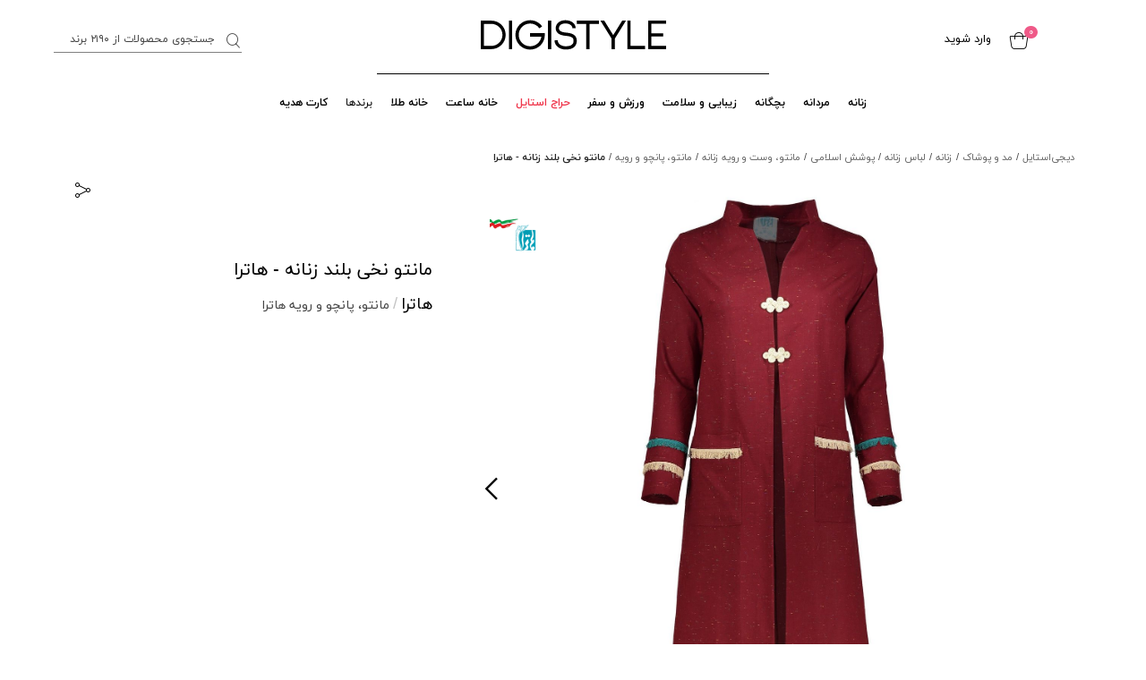

--- FILE ---
content_type: text/html; charset=UTF-8
request_url: https://www.digistyle.com/product/1311101-%D9%85%D8%A7%D9%86%D8%AA%D9%88-%D9%86%D8%AE%DB%8C-%D8%A8%D9%84%D9%86%D8%AF-%D8%B2%D9%86%D8%A7%D9%86%D9%87
body_size: 48939
content:
<!DOCTYPE html>
<html class="" style="" dir="rtl" >
<head>
    <title>مانتو نخی بلند زنانه - هاترا قرمز تیره هاترا | دیجی‌استایل</title>
            <script>
                        var module_mysql_write_query_details = 1;
                        var module_dev_panel_ldap = 1;
                        var module_cloud_storage_instant_sync = 1;
                        var module_mysql_query_details = 1;
                        var module_alibaba_async_put_object = 1;
                        var module_cloud_storage = 1;
                        var module_cloud_storage_remove = 1;
                        var module_hash_id_storage = 1;
                        var module_no_replace_update_command_status = 1;
                        var module_adding_new_days_to_incredible_and_plus = 1;
                        var module_new_rrp_change_rule_for_incredible_offers = 1;
                        var module_tapsell_pdp = 1;
                        var module_campaign_and_promotion_pivot_table = 1;
                        var module_new_psat_validator = 1;
                        var module_incredible_config_delete_button = 1;
                        var module_general_b2b_discount = 1;
                        var module_lightening_deal_dkms_filter = 1;
                        var module_private_label_exception_rules = 1;
                        var module_intrack_seller_events = 1;
                        var module_ad_service_price_reference_modification = 1;
                        var module_premium_brand_edit_access_to_users = 1;
                        var module_lightening_deal_improvement_on_ranking_winners = 1;
                        var module_b2b_plp_promotions = 1;
                        var module_ad_service_seller_discount_system = 1;
                        var module_private_label_exception_rules_phase_2 = 1;
                        var module_price_crawler_admin = 1;
                        var module_adservice_change_lightening_minimum_stock_logic = 1;
                        var module_adservice_transfer_quota_from_leaf_to_supply_cat = 1;
                        var module_conditioned_order_gift = 1;
                        var module_operation_ticket_notifier = 1;
                        var module_limitation_for_plp_ad_product_list_products = 1;
                        var module_spend_marketplace_gift_cards_by_type = 1;
                        var module_adding_tickets_to_sprint_backlog = 1;
                        var module_emta_verification = 1;
                        var module_disable_dsh_shadow = 1;
                        var module_max_capacity = 1;
                        var module_lightening_deal_empty_message = 1;
                        var module_md_disable_yektanet_tapsell_credit_transfer = 1;
                        var module_md_main_navigation_online_support = 1;
                        var module_barcode_print_package_guide = 1;
                        var module_console_greeting = 1;
                        var module_payment_clarification = 1;
                        var module_seller_panel_registration_fee = 1;
                        var module_handle_finance_rejected_reserved_early_settlements = 1;
                        var module_refactor_contract_renewal_process = 1;
                        var module_online_shipment_cancellation = 1;
                        var module_early_settlement_reservation = 1;
                        var module_adservice_lightening_deal_panel_improvment = 1;
                        var module_admin_merchant_credit_loan_notice = 1;
                        var module_sbs_orders_rewrite = 1;
                        var module_sbs_setting_rewrite_courier = 1;
                        var module_change_marketplace_sentry = 1;
                        var module_adservice_banner_dkms = 1;
                        var module_tooltip_for_mobile_hub_selection = 1;
                        var module_sync_fulfillment_rts_requests = 1;
                        var module_seller_rebate = 1;
                        var module_sbs_full_deliver_command_crm_order_followup = 1;
                        var module_marketplace_on_the_way_stock_update = 1;
                        var module_digikala_fund_provider = 1;
                        var module_change_filter_inventory_report = 1;
                        var module_change_gold_auto_pricing_modal = 1;
                        var module_ads_change_position_banner = 1;
                        var module_add_columns_for_digipay_merchant_early = 1;
                        var module_hypernova_return_invoice_generator = 1;
                        var module_ads_charge_advertisment_failed_modal = 1;
                        var module_make_seller_bucket_exception_expiration_date_mandatory = 1;
                        var module_product_variant_api = 1;
                        var module_enable_early_settlement_exceptions = 1;
                        var module_ads_push_notification = 1;
                        var module_admin_price_crawlers = 1;
                        var module_removed_DKP_comment = 1;
                        var module_dkms_new_banner = 1;
                        var module_seller_panel_reporting_and_insights = 1;
                        var module_marketplace_registration_tutorial = 1;
                        var module_marketplace_remove_support_footer = 1;
                        var module_adservice_promotion_name = 1;
                        var module_adservice_rejection_reason_display_promotion_management = 1;
                        var module_seller_invoice_intrack_event = 1;
                        var module_dc_awards_section = 1;
                        var module_internal_trade_seller_qc = 1;
                        var module_internal_trade_submit_trade = 1;
                        var module_internal_trade_generate_serial = 1;
                        var module_pindo_moderation_panel_changes = 1;
                        var module_plus_voucher_section_in_dc = 1;
                        var module_digistyle = 1;
                        var module_dk_lightning_deal = 1;
                        var module_seller_opal_plus_bucket = 1;
                        var module_dk_ab_cart_also_bought_recommendation = 1;
                        var module_cart_new_also_bought_ab_test = 1;
                        var module_fbs_failed_delivery_flow = 1;
                        var module_digistyle_special_capacity = 1;
                        var module_address_remove_national_id = 1;
                        var module_package_config_based_on_dimension = 1;
                        var module_package_config_based_on_dimension_admin_panel = 1;
                        var module_supplier_retail_separate_sync_queue = 1;
                        var module_marketplace_mefa_ccp = 1;
                        var module_marketplace_mefa_cmp = 1;
                        var module_admin_supply_revise_main_contract_field = 1;
                        var module_marketplace_ticketing_extra_fields = 1;
                        var module_marketplace_auth_windowLayer = 1;
                        var module_marketplace_seller_insight = 1;
                        var module_marketplace_inventory = 1;
                        var module_marketplace_campaign_summer = 1;
                        var module_marketplace_intrack_user_data = 1;
                        var module_marketplace_sentry_mapError = 1;
                        var module_seller_commissions_updated = 1;
                        var module_marketplace_new_invoice_design = 1;
                        var module_marketplace_dynamic_time_scopes = 1;
                        var module_marketplace_add_work_day_digikala = 1;
                        var module_use_prepayments_in_supplier_payout_calculations = 1;
                        var module_marketplace_ccp_colorLimited = 1;
                        var module_sops_sbs_mass_cancellation = 1;
                        var module_marketplace_ticketing_new_badge = 1;
                        var module_marketplace_reporting_new_badge = 1;
                        var module_marketplace_voucher_new_badge = 1;
                        var module_marketplace_b2b_price_confirm = 1;
                        var module_sync_rts_request_statuses_from_delivery_to_marketplace = 1;
                        var module_activate_mass_cancelled_received_items = 1;
                        var module_add_seller_register_phone_in_digipay_api = 1;
                        var module_merchant_credit_expansion = 1;
                        var module_rts_revamp = 1;
                        var module_save_seller_personal_economic_id = 1;
                        var module_sync_fc_return_requests_with_shared = 1;
                        var module_passive_order_after_sale_return_reason = 1;
                        var module_marketplace_fake_penalty_email_new_design = 1;
                        var module_marketplace_profile_user_location = 1;
                        var module_marketplace_profile_documents = 1;
                        var module_marketplace_delivery_cost_modal = 1;
                        var module_marketplace_select_all_variant_method = 1;
                        var module_marketplace_auto_select_variants_method = 1;
                        var module_marketplace_show_product_class_select = 1;
                        var module_b2b_inTrack_is_production = 1;
                        var module_marketplace_warehouse_postal_code = 1;
                        var module_marketplace_show_warehouse_address_map = 1;
                        var module_marketplace_add_work_day = 1;
                        var module_marketplace_reporting_and_insights_sales_report = 1;
                        var module_marketplace_ccp_product_color = 1;
                        var module_marketplace_b2b_product_config_issue = 1;
                        var module_marketplace_content_create_fake_policy_confirm = 1;
                        var module_marketplace_merchant_credit = 1;
                        var module_add_full_deliver_to_customer_button = 1;
                        var module_digiclub_seedling_hope_game = 1;
                        var module_dk_new_universal_mini_cart = 1;
                        var module_marketplace_SBS_checked_post_issue = 1;
                        var module_dk_cart_new_recommendation_carousels = 1;
                        var module_dk_plp_ad_banners = 1;
                        var module_dk_ab_add_to_wish_list = 1;
                        var module_dk_ask_to_login_tooltip = 1;
                        var module_marketplace_SBS_flex_sellers_phone_number = 1;
                        var module_marketplace_canceled_request_by_seller = 1;
                        var module_marketpalce_SBS_orders_page_filters = 1;
                        var module_marketplace_SBS_express_wrong_time_scope_tooltip = 1;
                        var module_ds_return_order = 1;
                        var module_dk_download_app_banner_redesign = 1;
                        var module_dk_remove_confirmation_modal = 1;
                        var module_breaking_payment = 1;
                        var module_orders_full_log = 1;
                        var module_cancel_generate_refund_transaction_for_wrong_order = 1;
                        var module_available_ts_for_non_plus_users = 1;
                        var module_dk_pdp_seller_rate_redesign = 1;
                        var module_dk_ab_did_you_mean = 1;
                        var module_dk_new_customer_free_shipping_badge = 1;
                        var module_marketplace_promotion_new_features = 1;
                        var module_redesign_dk_typographies = 1;
                        var module_app_break_payment = 1;
                        var module_sops_sbs_mass_phase_two = 1;
                        var module_admin_panel_notification_log = 1;
                        var module_only_fresh_filter = 1;
                        var module_disable_some_sms = 1;
                        var module_disable_some_sms_phase_2 = 1;
                        var module_dk_cpc_new_placement_in_pdp = 1;
                        var module_plus_subscription_nps = 1;
                        var module_digiclub_history_improvement = 1;
                        var module_order_violation_automation = 1;
                        var module_nps_post = 1;
                        var module_ds_seller_satisfaction_graph_desktop = 1;
                        var module_voucher_revamp = 1;
                        var module_referral_voucher_refactor = 1;
                        var module_main_category_dynamic_carousels = 1;
                        var module_product_question_notification = 1;
                        var module_static_map_image = 1;
                        var module_magnet_app = 1;
                        var module_magnet_post_comment_approved_notification = 1;
                        var module_magnet_intrack_post_publish_after_approve = 1;
                        var module_pharmacy_shipping_by_category = 1;
                        var module_dynamic_landings = 1;
                        var module_plus_partnership_fidibo = 1;
                        var module_plus_partnership = 1;
                        var module_dk_end_of_referral_time = 1;
                        var module_dk_home_buy_again_recomendation = 1;
                        var module_new_luckydraw_season_demo = 1;
                        var module_online_return_drop_off = 1;
                        var module_marketplace_sbs_excel_export = 1;
                        var module_sbs_psat_sms = 1;
                        var module_proof_of_delivery = 1;
                        var module_ab_related_searched_words = 1;
                        var module_brand_new_incredible_offers_page = 1;
                        var module_fresh_offers_redesign = 1;
                        var module_dk_amazing_offer_touch_point = 1;
                        var module_refactor_nps_survey = 1;
                        var module_shopping_setting = 1;
                        var module_dk_insider_functions = 1;
                        var module_dkms_premium_brand_application_mode = 1;
                        var module_fbd_schedule_order = 1;
                        var module_ds_shipment_pod_code = 1;
                        var module_ds_post_barcode = 1;
                        var module_online_return = 1;
                        var module_change_comments_like_button = 1;
                        var module_dc_referral_box = 1;
                        var module_third_party_referral_voucher = 1;
                        var module_return_outbound = 1;
                        var module_ship_by_seller_verification_code_try_rate_limit = 1;
                        var module_dk_set_pdp_ga = 1;
                        var module_fmcg = 1;
                        var module_plp_redesign = 1;
                        var module_FMCG_emarsys = 1;
                        var module_fake_products = 1;
                        var module_digikala_fashion = 1;
                        var module_digikala_news = 1;
                        var module_web_lightening_deal = 1;
                        var module_sponsored_mega_menu = 1;
                        var module_ds_redesign_profile_addresses = 1;
                        var module_video_modal = 1;
                        var module_main_category_amazing_data_layer = 1;
                        var module_fresh_badge_basket = 1;
                        var module_rostaee_badge = 1;
                        var module_roosta_integration_to_cat = 1;
                        var module_revised_sellers_promotions_price = 1;
                        var module_new_post = 1;
                        var module_dynamic_fashion_category = 1;
                        var module_product_change_queue_entity = 1;
                        var module_package_gate = 1;
                        var module_faq_short_answer = 1;
                        var module_gallery_zoom = 1;
                        var module_enable_fast_excel = 1;
                        var module_seller_bank_account_refactor = 1;
                        var module_shipment_cost_bar = 1;
                        var module_adro_tracker_sales = 1;
                        var module_adro_banner_placement = 1;
                        var module_new_home_and_kitchen_widget_design = 1;
                        var module_bellatrix_dynamic_widget = 1;
                        var module_product_redesign = 1;
                        var module_sponsoredAd = 1;
                        var module_share_invoice = 1;
                        var module_add_sale_quantity_on_elastic_product_variant = 1;
                        var module_digikala_profile_return = 1;
                        var module_bank_card_redesign = 1;
                        var module_faq_tab_redesign = 1;
                        var module_comments_file = 1;
                        var module_increase_comment_video_limit_count = 1;
                        var module_contact_design = 1;
                        var module_digiclub_touchpoints = 1;
                        var module_digiclub_touchpoints_september = 1;
                        var module_digiclub_luckydraw_stopped = 1;
                        var module_digiclub_promotion = 1;
                        var module_digiclub_new_header = 1;
                        var module_digiclub_lucky_spinner = 1;
                        var module_digiclub_multiple_shipment = 1;
                        var module_digiclub_new_info = 1;
                        var module_digiclub_shipping_points = 1;
                        var module_digiclub_birthday_anniversary_gift_points = 1;
                        var module_digiclub_game_center = 1;
                        var module_digiclub_game_center_content = 1;
                        var module_digiclub_mission_page = 1;
                        var module_plp_shortcut_and_touchpoint_filter = 1;
                        var module_marketplace_orders_ovl = 1;
                        var module_marketplace_ovl = 1;
                        var module_modal_add_to_cart = 1;
                        var module_size_guide_new = 1;
                        var module_marketplace_request_invoices_export = 1;
                        var module_faq_feedback = 1;
                        var module_cart_details_new_design = 1;
                        var module_seven_days_warranty = 1;
                        var module_crm_after_sale = 1;
                        var module_sms_comments_file = 1;
                        var module_user_history = 1;
                        var module_Adro_sponsoredAd = 1;
                        var module_search_new_style = 1;
                        var module_new_shipping = 1;
                        var module_set_order_type_ga = 1;
                        var module_qa_moderation = 1;
                        var module_js_crashlytics = 1;
                        var module_marketplace_electronic_contract = 1;
                        var module_marketplace_electronic_contract_admin_side = 1;
                        var module_premium_brand = 1;
                        var module_merge_accounts = 1;
                        var module_dkms_new_brand = 1;
                        var module_adservice_digikala_premium_brand = 1;
                        var module_adservice_digikala_premium_brand_improvement = 1;
                        var module_desktop_sis = 1;
                        var module_mobile_sis = 1;
                        var module_footer_new_social_links = 1;
                        var module_new_registration = 1;
                        var module_new_desktop_header = 1;
                        var module_general_location = 1;
                        var module_pdp_redesign_new_variant = 1;
                        var module_top_banner_make_unsticky = 1;
                        var module_ds_voucher_box = 1;
                        var module_yalda_box = 1;
                        var module_dkms_brand_campaign = 1;
                        var module_order_item_modification = 1;
                        var module_voucher_fraud_prevention = 1;
                        var module_marketplace_package_wh_capacity = 1;
                        var module_address_landline = 1;
                        var module_dk_wallet = 1;
                        var module_product_box_cpc_redesign = 1;
                        var module_ab_desktop_touchpoint_filters = 1;
                        var module_dk_wallet_cash_back = 1;
                        var module_admin_marketplace_seller_edit_address = 1;
                        var module_marketplace_seller_sort_warehouses = 1;
                        var module_marketplace_seller_registration_address = 1;
                        var module_DS_megamenu_redesign = 1;
                        var module_marketplace_seller_profile_wh = 1;
                        var module_new_carousel_price = 1;
                        var module_ga_shipping_carousel_add_to_cart = 1;
                        var module_ds_seller = 1;
                        var module_ds_seller_new = 1;
                        var module_ds_special_sale = 1;
                        var module_promotion_mega_menu = 1;
                        var module_add_item = 1;
                        var module_cancel_item = 1;
                        var module_category_product_types = 1;
                        var module_marketplace_hidden_category_panel = 1;
                        var module_ds_mobile_web_mega_menu_redesign = 1;
                        var module_pdp_digikala_rate = 1;
                        var module_vouchers_order_count = 1;
                        var module_mobile_carousels_fast_shopping = 1;
                        var module_DK_Recommendation = 1;
                        var module_retail_buy_box_challenge = 1;
                        var module_adro_digistyle_affiliate = 1;
                        var module_profile_topup = 1;
                        var module_new_bill = 1;
                        var module_refactor_shipping = 1;
                        var module_new_payment = 1;
                        var module_minicart_red_button = 1;
                        var module_marketplace_order_package_mapping = 1;
                        var module_new_gallery = 1;
                        var module_mobile_new_gallery = 1;
                        var module_price_chart_scale = 1;
                        var module_marketplace_large_item_hub_time_scope_modification = 1;
                        var module_new_add_btn = 1;
                        var module_yalda_home = 1;
                        var module_marketplace_info_footer = 1;
                        var module_new_gallery_icons = 1;
                        var module_adro_sponsor_badge_banner = 1;
                        var module_adro_sponsor_badge_banner_fashion = 1;
                        var module_yalda_cash_back = 1;
                        var module_new_empty_cart = 1;
                        var module_dkms_brand_campaign_redesign = 1;
                        var module_cpo_new_search = 1;
                        var module_cpo_winner_buy_box = 1;
                        var module_packaging_info = 1;
                        var module_marketplace_order_detail = 1;
                        var module_remove_title_mandatory = 1;
                        var module_cpo_new_rules = 1;
                        var module_marketplace_seller_cpo_access_restriction = 1;
                        var module_adservice_B2B_feature = 1;
                        var module_my_dk_navbar = 1;
                        var module_ds_new_home = 1;
                        var module_product_new_image = 1;
                        var module_shopping_new_incredible_categories = 1;
                        var module_marketplace_promotion_management = 1;
                        var module_shopping_fresh_in_incredible_carousel = 1;
                        var module_DK_DC_navigation = 1;
                        var module_adservice_banner_sort = 1;
                        var module_new_chat_client = 1;
                        var module_new_chat_client_ajax = 1;
                        var module_parsi_map = 1;
                        var module_new_address_modal = 1;
                        var module_new_profile_addresses = 1;
                        var module_new_profile_gift_card = 1;
                        var module_new_profile_user_history = 1;
                        var module_new_checkout_address = 1;
                        var module_address_geolocation = 1;
                        var module_adservice_incredible_offer_eligible_variant = 1;
                        var module_paste_barcode_copied = 1;
                        var module_ds_faq_dynamic = 1;
                        var module_digistyle_special_event = 1;
                        var module_digistyle_voucher_spinner = 1;
                        var module_cart_sampling_gift = 1;
                        var module_ds_favorite_brands = 1;
                        var module_remaining_marketable_stock_notifier = 1;
                        var module_ds_new_add_to_cart = 1;
                        var module_light_box = 1;
                        var module_fmcg_navigation = 1;
                        var module_marketplace_moderation_category_suggestion_modal = 1;
                        var module_video_js = 1;
                        var module_marketplace_new_seller_dashboard = 1;
                        var module_large_item_shipping_fee = 1;
                        var module_new_address_improvement = 1;
                        var module_seller_notification_changing_email = 1;
                        var module_profile_list = 1;
                        var module_premium_brand_bullet_points = 1;
                        var module_shared_address = 1;
                        var module_pdp_seller_rate_info_modal = 1;
                        var module_ab_test_plp_rating = 1;
                        var module_admin_warranty_insurance = 1;
                        var module_new_profile_orders = 1;
                        var module_new_profile_sidebar = 1;
                        var module_delete_comment = 1;
                        var module_digiplus_pdp = 1;
                        var module_digiplus_plp = 1;
                        var module_digiplus_navigation = 1;
                        var module_digiplus_checkout = 1;
                        var module_digiplus_timescope = 1;
                        var module_digiplus_shipping = 1;
                        var module_digiplus_filter = 1;
                        var module_digiplus_incredible = 1;
                        var module_digiplus_profile = 1;
                        var module_digiplus_carousel = 1;
                        var module_digiplus_tnc = 1;
                        var module_digiplus_cashback = 1;
                        var module_digiplus_plp_new = 1;
                        var module_digiplus_notifications = 1;
                        var module_plus_free_shipping = 1;
                        var module_digiplus_rebrand = 1;
                        var module_digiplus_public = 1;
                        var module_digiplus_badge = 1;
                        var module_digiplus_promotion_cb = 1;
                        var module_sfl_separation = 1;
                        var module_esi_in_mini_header = 1;
                        var module_new_mobile_header = 1;
                        var module_dk_mobile_menu_revision = 1;
                        var module_voucher_fraud_detection = 1;
                        var module_marketplace_dk_pickup_shipment = 1;
                        var module_marketplace_create_package_shipment = 1;
                        var module_shipment_effect_create_package = 1;
                        var module_recaptcha_contact_us = 1;
                        var module_data_layer = 1;
                        var module_data_layer_carousels = 1;
                        var module_data_layer_phase2 = 1;
                        var module_data_layer_my_landing = 1;
                        var module_checkout_action_button_replacement = 1;
                        var module_new_comment = 1;
                        var module_new_profile_orders_mobile = 1;
                        var module_new_price_chart_header = 1;
                        var module_mobile_time_table = 1;
                        var module_admin_new_ship_by_seller = 1;
                        var module_ship_by_seller_profile = 1;
                        var module_shipping_v2 = 1;
                        var module_ship_by_seller_checkout = 1;
                        var module_ship_by_seller_product = 1;
                        var module_new_cpo_icon_config = 1;
                        var module_separated_delete_button = 1;
                        var module_new_profile_notification = 1;
                        var module_ds_favorite_list = 1;
                        var module_mandatory_location_shipping = 1;
                        var module_sfl_inactive_product = 1;
                        var module_new_profile_additional_info = 1;
                        var module_new_profile_additional_info_mobile = 1;
                        var module_new_vat_rule = 1;
                        var module_seller_live_date = 1;
                        var module_plp_top_filters = 1;
                        var module_cbr_unsatisfied_users = 1;
                        var module_chatbox_all_pages = 1;
                        var module_display_inactive_products = 1;
                        var module_update_product_site_excel = 1;
                        var module_stop_sending_email_sms_to_sellers = 1;
                        var module_nps_ship_by_seller = 1;
                        var module_new_login = 1;
                        var module_cpo_import_excel = 1;
                        var module_refund_end_to_end = 1;
                        var module_collective_promotions_module = 1;
                        var module_dynamic_shipping_cost = 1;
                        var module_sbs_failed_delivery = 1;
                        var module_jet_delivery = 1;
                        var module_amazing_carousel_show_all = 1;
                        var module_marketplace_seller_data = 1;
                        var module_new_economic_profile = 1;
                        var module_jet_delivery_filter = 1;
                        var module_new_burger_menu = 1;
                        var module_ds_home_rearrange = 1;
                        var module_new_cmp_category = 1;
                        var module_auto_title_suggestion = 1;
                        var module_dk_rebranding = 1;
                        var module_rebrand_border_radius = 1;
                        var module_variant_restrictions = 1;
                        var module_new_question_gallery = 1;
                        var module_add_imei_to_packages = 1;
                        var module_cart_swiper_ab_test = 1;
                        var module_cpo_excel_import = 1;
                        var module_ml_profile_ab_test = 1;
                        var module_sbs_delivery_send_delivered_sms = 1;
                        var module_carousel_brand_campaign = 1;
                        var module_ds_beatuy_new_badge = 1;
                        var module_ds_design_improve = 1;
                        var module_jet_delivery_variant_dimension = 1;
                        var module_mobile_back_btn_position = 1;
                        var module_ds_install_app = 1;
                        var module_checkout_ship_by_seller_phase_2 = 1;
                        var module_ds_new_forget_pass_email = 1;
                        var module_ds_product_image_zoom = 1;
                        var module_only_fbs = 1;
                        var module_hoda_verification = 1;
                        var module_ds_new_auth = 1;
                        var module_share_new_option = 1;
                        var module_ds_order_history = 1;
                        var module_ds_order_details = 1;
                        var module_marketplace_ship_by_seller_order_new_sort = 1;
                        var module_auto_assign_products_photo = 1;
                        var module_unavailable_payment_method_ab_test = 1;
                        var module_ds_order_history_dt = 1;
                        var module_ds_profile_components = 1;
                        var module_ds_order_search = 1;
                        var module_ds_order_search_dt = 1;
                        var module_marketplace_new_passive_order = 1;
                        var module_content_x = 1;
                        var module_shortcut_filters = 1;
                        var module_revamp_product = 1;
                        var module_new_shipping_limit_modal = 1;
                        var module_new_app_adjust_links = 1;
                        var module_only_fbs_deactive_variant = 1;
                        var module_insider_object = 1;
                        var module_search_banner_ga = 1;
                        var module_seo_search_pages = 1;
                        var module_seo_search_pages_ds = 1;
                        var module_app_specific_incredible = 1;
                        var module_marketplace_finance_wallet = 1;
                        var module_ds_impression_click_install_app = 1;
                        var module_marketplace_wallet = 1;
                        var module_long_time_declare = 1;
                        var module_edit_product_price_amazing = 1;
                        var module_marketplace_lazy_load_images_cmp = 1;
                        var module_sponsored_ads = 1;
                        var module_seller_landing_redesign = 1;
                        var module_ab_pdp_view_count = 1;
                        var module_pdp_concurrent_viewer_phase1 = 1;
                        var module_ship_by_seller_total_capacity_remained_calculator = 1;
                        var module_new_ship_by_seller_setting = 1;
                        var module_post_next_day_checkout = 1;
                        var module_IMEI_demo = 1;
                        var module_main_cat_amazing = 1;
                        var module_mc_provider_filter = 1;
                        var module_dk_mobile_header_redesign = 1;
                        var module_commission_discount = 1;
                        var module_marketplace_fix_image_problem_on_responsive = 1;
                        var module_product_config_multi_select = 1;
                        var module_new_bazaar_logo = 1;
                        var module_download_app_row_redesign = 1;
                        var module_product_is_iranian = 1;
                        var module_ciri_new_design = 1;
                        var module_plp_new_filters = 1;
                        var module_iban = 1;
                        var module_marketplace_product_config_sortable_product_id = 1;
                        var module_marketplace_profile_commitment_download_link = 1;
                        var module_pause_brand_campaign_with_out_of_stock_dkp = 1;
                        var module_sbs_carousels = 1;
                        var module_seller_company_name_change = 1;
                        var module_content_config = 1;
                        var module_sbs_improvement = 1;
                        var module_data_layer_ds = 1;
                        var module_dimensions_required_cf_view = 1;
                        var module_village_landing_form = 1;
                        var module_anonymous_comment = 1;
                        var module_marketplace_profile_persian_digits_contact_info = 1;
                        var module_new_shipping_fresh_carousel = 1;
                        var module_marketplace_remove_adservice_buttons_product_config = 1;
                        var module_seller_voucher_submit_type = 1;
                        var module_jet_wait_for_payment_duration = 1;
                        var module_marketplace_product_config_archive_badge = 1;
                        var module_package_delete = 1;
                        var module_marketplace_delete_package_modal_and_changes = 1;
                        var module_search_banner_command = 1;
                        var module_mobile_compare = 1;
                        var module_sample_gift = 1;
                        var module_fc_supply_payment_new_print = 1;
                        var module_cart_simplify = 1;
                        var module_marketplace_orders_manual_tracking_code = 1;
                        var module_new_dkms_promotion_details_columns = 1;
                        var module_ad_expiry_date = 1;
                        var module_marketplace_registration_post_number_validation = 1;
                        var module_ccp_guideline = 1;
                        var module_periodic_prices_acl = 1;
                        var module_yalda_99_timer = 1;
                        var module_yalda_99_carousels = 1;
                        var module_best_selling_data_layer = 1;
                        var module_digipay_cart_credit = 1;
                        var module_digipay_touchpoints = 1;
                        var module_marketplace_seller_page_refactor = 1;
                        var module_ovl_refactor = 1;
                        var module_product_first_party_updater = 1;
                        var module_marketplace_profile_description_and_logo_changes = 1;
                        var module_new_attribute_structure = 1;
                        var module_sale_restriction_reason = 1;
                        var module_plus_cashback_per_item = 1;
                        var module_auto_title_enable_edit = 1;
                        var module_unpause_valid_brand_campaigns = 1;
                        var module_marketplace_fix_create_package_process_ui = 1;
                        var module_promotion_filter_by_seller = 1;
                        var module_marketplace_create_package_gregorian_date = 1;
                        var module_marketplace_package_details_expiration_and_fixes = 1;
                        var module_marketplace_create_package_new_shelf_life = 1;
                        var module_marketplace_show_hoda_modal = 1;
                        var module_profile_return_invoice = 1;
                        var module_product_class = 1;
                        var module_sbs_checkout_post = 1;
                        var module_marketplace_registration_persian_numbers = 1;
                        var module_ship_by_post_only_small_nature = 1;
                        var module_marketplace_ship_by_post_routes = 1;
                        var module_fbs_for_all = 1;
                        var module_mobile_shipping_fresh_recommendation = 1;
                        var module_search_bar_banner = 1;
                        var module_new_pdp_review = 1;
                        var module_dk_pdp_redesign = 1;
                        var module_new_pdp_sellers = 1;
                        var module_new_profile_favorites = 1;
                        var module_dk_pdp_improve = 1;
                        var module_digi_birthday_99 = 1;
                        var module_profile_return_invoice_list = 1;
                        var module_dk_company_national_number_equal_economic = 1;
                        var module_video_bulk = 1;
                        var module_dpo_update_price = 1;
                        var module_fulfillment_dpo_rts_validation = 1;
                        var module_seller_first_party_updater = 1;
                        var module_pdp_digipay_credit_offer = 1;
                        var module_pdp_digipay_credit_info = 1;
                        var module_admin_panel_payment_limitation = 1;
                        var module_intent_and_sentiment = 1;
                        var module_intent_and_sentiment_update_command = 1;
                        var module_intent_and_sentiment_shop = 1;
                        var module_document_invoice_for_credit_payment = 1;
                        var module_document_return_invoice_for_credit_payment_phase2 = 1;
                        var module_new_customer_floating_box = 1;
                        var module_check_having_wallet_before_set_wallet_prefer = 1;
                        var module_payout_item_for_early_settlement = 1;
                        var module_plus_free_shipment_expansion = 1;
                        var module_dynamic_shipping_cost_phase_2 = 1;
                        var module_new_desktop_time_table = 1;
                        var module_pdp_plp_special_amazing = 1;
                        var module_ab_app_incredible_demo = 1;
                        var module_category_faq = 1;
                        var module_fresh_instant_plus_cash_back = 1;
                        var module_find_gift_activation_panel = 1;
                        var module_magnet_comment = 1;
                        var module_multiple_choice_reason_of_call = 1;
                        var module_similar_brand = 1;
                        var module_plp_mobile_fidibo_banner = 1;
                        var module_custom_payment_plus = 1;
                        var module_asserting_pricing_rules_in_po = 1;
                        var module_search_product_suggestions = 1;
                        var module_digistyle_incredible_offer = 1;
                        var module_mega_campaign = 1;
                        var module_ds_new_footer = 1;
                        var module_chatbot = 1;
                        var module_ds_refund_modals = 1;
                        var module_ds_seo_home_page = 1;
                        var module_dk_my_landing_carousel = 1;
                        var module_dk_product_badge = 1;
                        var module_ds_new_home_desktop = 1;
                        var module_payment_voucher_gift_separation = 1;
                        var module_cpc_pdp_placements = 1;
                        var module_fulfilemnt_po_international = 1;
                        var module_dk_search_boxes = 1;
                        var module_notify_seller_shipment_cancel = 1;
                        var module_plus_group_purchase = 1;
                        var module_create_invoice_for_plus_group = 1;
                        var module_create_kowsar_voucher_for_plus_group = 1;
                        var module_voucher_jet_dark_store = 1;
                        var module_jet_dark_store_return_price_improvement = 1;
                        var module_ignore_order_limit_for_b2b = 1;
                        var module_dk_new_footer = 1;
                        var module_dk_new_footer_changes = 1;
                        var module_dc_polygon_new = 1;
                        var module_ab_new_buy_again = 1;
                        var module_mf_recommendation_carousel = 1;
                        var module_pindo_advertisement_pdp = 1;
                        var module_big_campaign_pdp_touchpoint = 1;
                        var module_big_campaign_brands_slider = 1;
                        var module_digikalajet_touch_points = 1;
                        var module_shipping_fresh_recommendation = 1;
                        var module_rcp_category_recommendation = 1;
                        var module_fiscal_invoice = 1;
                        var module_vat_refactor = 1;
                        var module_shipment_vat_refactor = 1;
                        var module_marketplace_seller_invoice_vat_refactor = 1;
                        var module_supplier_duplicate_sheba = 1;
                        var module_dk_app_banner_ga = 1;
                        var module_consignment_checker_fix = 1;
                        var module_change_qr_code_generator = 1;
                        var module_ds_cancel_order = 1;
                        var module_dk_mobile_menu_magnet = 1;
                        var module_dynamic_ts_orders = 1;
                        var module_use_new_attribute_structure = 1;
                        var module_marketplace_order_package_creation = 1;
                        var module_JIT_fc_update = 1;
                        var module_jet_delivery_dynamic_stock = 1;
                        var module_plus_invoice_discount = 1;
                        var module_product_match_rating = 1;
                        var module_gold_price_excel_import = 1;
                        var module_seller_holiday_setting = 1;
                        var module_marketplace_add_new_cut_off = 1;
                        var module_dk_mobile_magnet_header = 1;
                        var module_ds_new_plp_desktop = 1;
                        var module_digikala_mehr = 1;
                        var module_digipay_add_basket_id = 1;
                        var module_incredible_carousel_ds = 1;
                        var module_ds_floating_box = 1;
                        var module_mc_digiexpress_filter = 1;
                        var module_mc_digiexpress_phone = 1;
                        var module_mc_digiexpress_export = 1;
                        var module_ds_dynamic_shipping = 1;
                        var module_digipay_touch_point_service = 1;
                        var module_marketplace_user_most = 1;
                        var module_size_refactor = 1;
                        var module_sync_to_ollivander = 1;
                        var module_digikala_confirmed_order_sms_add_pod = 1;
                        var module_ollivander_purchase_elastic = 1;
                        var module_start_sync_from_ollivander_phase_1 = 1;
                        var module_additional_info_changes = 1;
                        var module_vod = 1;
                        var module_plus_landing_redesign = 1;
                        var module_fidiplus_banner = 1;
                        var module_dk_fidi_plus = 1;
                        var module_plus_landing_banner_slider = 1;
                        var module_plus_landing_digiclub_section = 1;
                        var module_huawei_super_device_landing_qaa_section = 1;
                        var module_dk_incredible_infiniti_scroll = 1;
                        var module_marketplace_fulfillment_delivery_maximum_cost = 1;
                        var module_dk_public_favorite_list = 1;
                        var module_content_x_public_profile = 1;
                        var module_ds_cancel_order_desktop = 1;
                        var module_about_text_change = 1;
                        var module_online_return_affordable_confirm = 1;
                        var module_seo_meta_tags = 1;
                        var module_ds_new_slider_zone = 1;
                        var module_finance_show_change_config_reason_in_kowsar = 1;
                        var module_new_pharmacy_landing = 1;
                        var module_wish_list_data_layer = 1;
                        var module_incredible_offers_ds = 1;
                        var module_save_for_later_data_layer = 1;
                        var module_iranian_brands_category_ds_data_layer = 1;
                        var module_plus_add_voucher_to_discount = 1;
                        var module_plus_price_v2 = 1;
                        var module_marketplace_rts_cut_off = 1;
                        var module_e_invoice_dpo = 1;
                        var module_auto_forward_comment = 1;
                        var module_comment_review_edit = 1;
                        var module_shipping_cost_exception_items = 1;
                        var module_plus_payment_voucher = 1;
                        var module_digikala_plus_subscription_voucher = 1;
                        var module_return_request_sms_profile_b2b = 1;
                        var module_credit_b2b = 1;
                        var module_payment_offline_b2b = 1;
                        var module_payment_online_b2b = 1;
                        var module_kowsar_b2b = 1;
                        var module_invoice_b2b = 1;
                        var module_block_b2b_order_without_user_trs_code = 1;
                        var module_create_header_of_invoice_at_close_cart = 1;
                        var module_voucher_revamp_revision_for_vat = 1;
                        var module_create_separate_invoice_for_voucher = 1;
                        var module_create_separate_return_invoice_for_voucher = 1;
                        var module_kowsar_b2b_improvement = 1;
                        var module_ignore_damaged_discount_from_kowsar = 1;
                        var module_sum_rows_for_invoice = 1;
                        var module_kowsar_seller_voucher = 1;
                        var module_finance_marketplace_seller_voucher = 1;
                        var module_ds_invalid_fresh_items = 1;
                        var module_dk_magnet_video_cover = 1;
                        var module_dk_post_track_link = 1;
                        var module_ds_new_slider_zone_v2 = 1;
                        var module_admin_new_attribute_mapping = 1;
                        var module_new_category_mapping = 1;
                        var module_plus_payment_billbox = 1;
                        var module_return_order_improvement = 1;
                        var module_dk_magnet_comment_header = 1;
                        var module_dk_magnet_read_more = 1;
                        var module_gold_price = 1;
                        var module_ds_gold_price = 1;
                        var module_ds_product_available_color_size = 1;
                        var module_color_palette_category = 1;
                        var module_new_content_auto_title = 1;
                        var module_marketplace_seller_api_issues = 1;
                        var module_marketplace_fulfill_deliver_cost = 1;
                        var module_admin_panel_b2b = 1;
                        var module_smart_b2b = 1;
                        var module_smart_b2b_promotion = 1;
                        var module_dpo_remove_finance_tab = 1;
                        var module_digiclub_dk_voucher_code_reference = 1;
                        var module_delivery_flex_added_capacity_change = 1;
                        var module_digikala_b2b_price = 1;
                        var module_digikala_b2b_price_discovery = 1;
                        var module_digikala_b2b_price_checkout = 1;
                        var module_digikala_b2b_shipping = 1;
                        var module_b2b_admin_profile = 1;
                        var module_b2b_admin_mega_menu = 1;
                        var module_b2b_homepage = 1;
                        var module_b2b_default_variant = 1;
                        var module_b2b_plp = 1;
                        var module_b2b_login_register_csrf = 1;
                        var module_dkms_forgot_password = 1;
                        var module_ds_new_pdp_desktop = 1;
                        var module_gold_variant_activation = 1;
                        var module_digipay_product_category_credit = 1;
                        var module_digipay_credit_providers_in_payment_method = 1;
                        var module_create_credit_payment_details = 1;
                        var module_return_penalty_interest_point = 1;
                        var module_mega_promotion_no_new_dkp = 1;
                        var module_dk_address_z_index_bug_fix = 1;
                        var module_mehr_faq = 1;
                        var module_jet_fab_mobileweb = 1;
                        var module_fmcg_submenu = 1;
                        var module_dk_new_zone_top_banners = 1;
                        var module_b2b_cancellation_reason = 1;
                        var module_village_business_seller_adding = 1;
                        var module_marketplace_golden_source_simplify_accounting = 1;
                        var module_refactored_gold_invoice = 1;
                        var module_kowsar_payload_order_id = 1;
                        var module_sla_edit = 1;
                        var module_ds_mobile_search_redesign = 1;
                        var module_create_header_seller_invoice = 1;
                        var module_check_uniqueness_in_excel_column = 1;
                        var module_hypernova_shop_sell_invoice = 1;
                        var module_ds_pdp_related_products = 1;
                        var module_marketplace_negative_invoice_prevention = 1;
                        var module_ds_ugc = 1;
                        var module_lightening_deal_stock_check_change = 1;
                        var module_shopping_fc_consignment = 1;
                        var module_exclude_shipping_cost_voucher = 1;
                        var module_elastic_search_7 = 1;
                        var module_ds_desktop_search_redesign = 1;
                        var module_black_friday_landing_content_visible = 1;
                        var module_automatic_crm_for_nps = 1;
                        var module_black_friday_plus = 1;
                        var module_change_payout_order_item_creation_flow_shadow = 1;
                        var module_create_voucher_model = 1;
                        var module_ds_sale_landing_redesign = 1;
                        var module_ds_plp_breadcrumb = 1;
                        var module_qa_verified_by = 1;
                        var module_b2b_url_service = 1;
                        var module_flex_payment_aggregator = 1;
                        var module_cac_payment_type_offline = 1;
                        var module_digiclub_rebrand = 1;
                        var module_mismatch_and_return_request_list = 1;
                        var module_skipping_invoice_type = 1;
                        var module_jet_optional_delivery = 1;
                        var module_public_list_campaign = 1;
                        var module_plus_sms_separation = 1;
                        var module_marketplace_ad_service_page = 1;
                        var module_marketplace_new_ship_by_seller_shipping_fee = 1;
                        var module_return_request_per_shipment = 1;
                        var module_firebolt_merchant_shop_invoice = 1;
                        var module_comment_product_variant_id_elastic_search_improvements = 1;
                        var module_b2b_dkms_plp = 1;
                        var module_online_return_rejected_sms_nps = 1;
                        var module_shipping_sbs_fresh = 1;
                        var module_marketplace_consignment_technical_debt = 1;
                        var module_pindo_shipping_nature_type = 1;
                        var module_digiclub_mission_claim = 1;
                        var module_settlement_date_b2b = 1;
                        var module_digiclub_new_mission = 1;
                        var module_digistyle_voucher_page = 1;
                        var module_ds_ugc_mobile = 1;
                        var module_ds_category_dynamic_carousel = 1;
                        var module_plus_free_shipment_log = 1;
                        var module_digikala_foreigner_users_verification = 1;
                        var module_ds_mobile_weekly_style = 1;
                        var module_consider_gift_card_in_seller_credit = 1;
                        var module_dk_frontend_migration = 1;
                        var module_b2b_credit_post = 1;
                        var module_use_precalculated_value_for_on_the_way_stock = 1;
                        var module_digikala_admin_kyc = 1;
                        var module_remove_result_from_main_images = 1;
                        var module_marketplace_send_image_to_ai = 1;
                        var module_multi_fc_change_warehouse = 1;
                        var module_landing_pdp = 1;
                        var module_x_vision_landing = 1;
                        var module_order_item_warehouse_status_at = 1;
                        var module_ds_return_add_address = 1;
                        var module_electronic_week_landing = 1;
                        var module_marketplace_b2b_price = 1;
                        var module_commitment_date_by_true_lead_time = 1;
                        var module_check_effective_lead_time = 1;
                        var module_active_retail_lead_time = 1;
                        var module_checkout_online_replace_digistyle = 1;
                        var module_digikala_shopping_intrack = 1;
                        var module_remove_cancellation_voucher = 1;
                        var module_remove_cancellation_voucher_text = 1;
                        var module_seller_training_date = 1;
                        var module_register_market_place_seller = 1;
                        var module_plus_orders_profile = 1;
                        var module_content_x_media_approve = 1;
                        var module_ds_wallet_payment = 1;
                        var module_disable_send_first_order_email_queue = 1;
                        var module_marketplace_new_sales_restriction = 1;
                        var module_deactivate_out_of_stock_gifts = 1;
                        var module_content_x_flag_report = 1;
                        var module_update_seller_stock = 1;
                        var module_showing_webhook_list_improvement = 1;
                        var module_marketplace_remove_webhook_label = 1;
                        var module_title_en_mandatory_in_expert_section = 1;
                        var module_deactivate_variants_with_exclusive_category = 1;
                        var module_make_sale_restriction_exception_end_date_nullable = 1;
                        var module_enable_like_filter_active = 1;
                        var module_change_adverge_url = 1;
                        var module_ganje = 1;
                        var module_irancell_simcard_order = 1;
                        var module_ollivander_invoice = 1;
                        var module_plus_b2b_type_voucher = 1;
                        var module_delivery_is_manual_sort_column_for_parcels = 1;
                        var module_mass_cancellation_rollback_issue = 1;
                        var module_b2b_company_info_address = 1;
                        var module_hedwig_integration = 1;
                        var module_ds_cog = 1;
                        var module_return_shipping_fee = 1;
                        var module_variant_free_shipping_exception = 1;
                        var module_digipay_insurance = 1;
                        var module_digipay_bnpl_payment_source = 1;
                        var module_plus_direct_debit = 1;
                        var module_plus_cash_back_new_structure = 1;
                        var module_kyc_b2b = 1;
                        var module_dpo_launch = 1;
                        var module_gift_card_bug = 1;
                        var module_ds_wallet = 1;
                        var module_ds_sale_vouchers = 1;
                        var module_charging_customer_for_return_shipping_fee = 1;
                        var module_affilio_integration = 1;
                        var module_validate_order_data = 1;
                        var module_new_send_fulfillment_command = 1;
                        var module_hedwig_next_steps = 1;
                        var module_hedwig_config = 1;
                        var module_hedwig_first_dc = 1;
                        var module_ignore_seller_checkout_cut_off = 1;
                        var module_plus_early_access_discount = 1;
                        var module_b2b_offline_payment_checking = 1;
                        var module_dc_polygon_config = 1;
                        var module_hypernova_dpo_invoice = 1;
                        var module_disable_iata_change_for_dc_polygon_shipments = 1;
                        var module_marketplace_product_mefa_id = 1;
                        var module_admin_panel_receipts = 1;
                        var module_hypernova_invoice_plus_subscription = 1;
                        var module_hypernova_invoice_plus_group_purchase = 1;
                        var module_shipping_cost_refactor = 1;
                        var module_shipping_cost_refactor_configs = 1;
                        var module_dynamic_touch_point = 1;
                        var module_suspicious_user_to_fraud = 1;
                        var module_adservice_adro_plp_access = 1;
                        var module_postal_code_same_digit_verification = 1;
                        var module_buy_plus_subscription_with_order = 1;
                        var module_intrack_issues_test = 1;
                        var module_finance_admin_kowsar_autofix_excel_import = 1;
                        var module_finance_set_max_limitation_amount_for_general_discount = 1;
                        var module_dkms_ad_tech_page = 1;
                        var module_adding_early_access_touch_points_web = 1;
                        var module_hypernova_magnet_integration_feed = 1;
                        var module_hypernova_magnet_integration_impression = 1;
                        var module_shipping_time_scopes_refactor = 1;
                        var module_shipping_time_scopes_refactor_configs = 1;
                        var module_cash_back_paid_event = 1;
                        var module_dev_elasticsearch_route = 1;
                        var module_mismatch_improvement = 1;
                        var module_marketplace_label_redesign = 1;
                        var module_new_flat_shipping_price = 1;
                        var module_consignment_refactor = 1;
                        var module_limit_on_adding_items = 1;
                        var module_delivery_dsh_add_pod = 1;
                        var module_purchase_item_without_avg_purchase_price = 1;
                        var module_b2b_register_redesign = 1;
                        var module_marketplace_label_redesign_pdf = 1;
                        var module_marketplace_label_pdf_cta = 1;
                        var module_marketplace_label_barcode_change = 1;
                        var module_marketplace_revised_suppliers_checkbox_activation = 1;
                        var module_product_tags = 1;
                        var module_hypernova_manual_invoice = 1;
                        var module_manual_match_dkp_crawl_import = 1;
                        var module_min_price_seller_notify = 1;
                        var module_calculate_lead_time = 1;
                        var module_shipping_submit_type_refactor = 1;
                        var module_hedwig_cod = 1;
                        var module_premium_brand_user_limit_by_brand = 1;
                        var module_lightening_deal_separate_validations = 1;
                        var module_lightening_deal_do_not_check_wallet = 1;
                        var module_change_lightening_deal_timeslots = 1;
                        var module_search_ads_migration = 1;
                        var module_mass_cancellation_replace_item = 1;
                        var module_proportional_payment_source = 1;
                        var module_refactor_edit_order_flow = 1;
                        var module_new_order_structure = 1;
                        var module_mass_separation = 1;
                        var module_dsh_dc_auto_config = 1;
                        var module_jet_spin_off = 1;
                        var module_unlink_cpc_setting_page = 1;
                        var module_sampling_api_integration = 1;
                        var module_sampling_not_sending_duplicates = 1;
                        var module_sampling_logger = 1;
                        var module_sampling_restructure_data_storing = 1;
                        var module_add_jet_variant_for_jet_spin_off = 1;
                        var module_split_inbound_capacity = 1;
                        var module_tof_fixing_mode_bug = 1;
                        var module_excel_export_ovl_rows_changed = 1;
                        var module_force_jet_delivery_variants = 1;
                        var module_dsh_mobile_hub = 1;
                        var module_add_t_active_status_to_supplier_panel = 1;
                        var module_homepage_widgets = 1;
                        var module_ranking_apply_status_on_promotion_variant = 1;
                        var module_jet_delivery_expansion = 1;
                        var module_notify_sponsor_brand_out_of_stock = 1;
                        var module_sponsored_banner_adverge = 1;
                        var module_no_approve_after_rejecting_dpo_items = 1;
                        var module_notification_service = 1;
                        var module_marketplace_api_failed_log = 1;
                        var module_hypernova_invoice_seller = 1;
                        var module_hypernova_invoice_seller_wallet = 1;
                        var module_mega_hub_elimination = 1;
                        var module_disable_changing_supplier_in_purchase = 1;
                        var module_calculate_purchase_order_refactor = 1;
                        var module_round_down_calculated_vat_on_order_item = 1;
                        var module_marketplace_api_usage_report_crud = 1;
                        var module_adro_access_promotion = 1;
                        var module_dpo_warehouse_location_crud = 1;
                        var module_storing_time_windows_of_cart_shipments = 1;
                        var module_marketing_admin_access_report = 1;
                        var module_create_package_send_optimal_issue = 1;
                        var module_changing_mefa_id_order = 1;
                        var module_changing_seller_cancellation_notification_message = 1;
                        var module_new_marketplace_header = 1;
                        var module_fix_variant_activation_old_panel = 1;
                        var module_marketplace_rewrite = 1;
                        var module_finance_mass_cancellation_discount = 1;
                        var module_finance_b2b_voucher_discount = 1;
                        var module_finance_additional_discount = 1;
                        var module_improvement_passive_orders_query = 1;
                        var module_category_filter_in_campaign = 1;
                        var module_sync_plp_adverge = 1;
                        var module_lightening_deal_limit_minimum_eligible_stock = 1;
                        var module_drop_shipping_entrance = 1;
                        var module_drop_shipping_serviced_level_entrance = 1;
                        var module_drop_shipping_entrance_unpack_flow = 1;
                        var module_automate_dpo_creation = 1;
                        var module_correct_address = 1;
                        var module_pp419_mega_promotion_max_percentage_new_rule = 1;
                        var module_pp_560_plp_bi_filters = 1;
                        var module_hedwig_parcel_refactor = 1;
                        var module_shipments_creation_error_log = 1;
                        var module_add_tax_to_charge_wallet = 1;
                        var module_improving_buy_box_price_suggest_formula = 1;
                        var module_wallet_outbox = 1;
                        var module_decrease_connection_to_db_variant_orders_indexer_command = 1;
                        var module_send_seller_debit_remain_to_adservice = 1;
                        var module_send_seller_debit_remain_to_smartech = 1;
                        var module_flex_capacity_full_sync_dsh = 1;
                        var module_admin_periodic_price_improvment = 1;
                        var module_finance_calculation_engine_check_duplicated_interest_point_query_optimization = 1;
                        var module_finance_accounting_seller_invoice_kowsar_refactor = 1;
                        var module_use_unique_size_id_threshold = 1;
                        var module_add_new_accurate_address_logic = 1;
                        var module_lightening_deal_price_change = 1;
                        var module_pp_438_gold_auto_pricing_fixing_mismatches = 1;
                        var module_remove_shopping_side_of_shipping_implementations = 1;
                        var module_use_new_content_creation_guideline_items = 1;
                        var module_ad_service_smart_ads_banners = 1;
                        var module_finance_mass_cancellation_penalty_change = 1;
                        var module_finance_replace_mass_cancellation_penalty_change = 1;
                        var module_ad_service_advertisement_campaigns = 1;
                        var module_renaming_same_day_delivery = 1;
                        var module_adding_source_to_elastic_order_item_search_query = 1;
                        var module_ad_service_new_mega_menu_placements = 1;
                        var module_change_ai_photo_api = 1;
                        var module_b2b_sales_inform_operation_members = 1;
                        var module_intrack_registration_status_rewrite_event = 1;
                        var module_pp_493_max_discount_percent_in_mega_promotion = 1;
                        var module_jet_submit_type_in_dc = 1;
                        var module_marketplace_intrack_ticket_status_changed = 1;
                        var module_marketplace_new_question_navigation = 1;
                        var module_new_shipping_fee_promoter = 1;
                        var module_category_unique_size_exception = 1;
                        var module_slr_1161_temporary_adapter_and_data_fix_for_old_promotions = 1;
                        var module_email_rejected_promotion_variants_to_sellers = 1;
                        var module_pp_number_of_visit_and_order_bi = 1;
                        var module_ab_test_platform_activation = 1;
                        var module_jet_dynamic_cut_off = 1;
                        var module_deal_of_the_day = 1;
                        var module_admin_courier_phone_and_name_in_order_tracking = 1;
                        var module_pre_payment_po = 1;
                        var module_create_daily_deal_of_the_day_promotions = 1;
                        var module_shipping_fee_on_hypernova = 1;
                        var module_finance_kowsar_golden_source = 1;
                        var module_send_spend_interest_points = 1;
                        var module_flex_partial_delivery = 1;
                        var module_flex_partial_delivery_partial_pricing = 1;
                        var module_post_global_coverage = 1;
                        var module_flex_per_parcel_order_tracking = 1;
                        var module_b2b_search_by_company_name = 1;
                        var module_promotion_pages = 1;
                        var module_plp = 1;
                        var module_reference_price_ticketing = 1;
                        var module_seller_voucher_rewrite = 1;
                        var module_mega_promotion_fake_discount = 1;
                        var module_extra_offers = 1;
                        var module_size_migration_new_model = 1;
                        var module_finance_gold_recalculation_vat = 1;
                        var module_include_dpo_approval_in_transaction = 1;
                        var module_black_friday_view_on_top = 1;
                        var module_ready_date_before_current_date_for_other_users_consideration = 1;
                        var module_critical_flag_on_dsh_shipment = 1;
                        var module_gift_card_auto_generation_for_third_parties = 1;
                        var module_admin_ticketing_system = 1;
                        var module_home_page_lazy_load = 1;
                        var module_import_seller_classification_instead_of_BI_data = 1;
                        var module_insight_service_replacement = 1;
                        var module_finance_reject_receipt = 1;
                        var module_create_package_api_v2 = 1;
                        var module_client_side_notify_me = 1;
                        var module_change_item_serial_warehouse_location = 1;
                        var module_wallet_rewrite = 1;
                        var module_pdp_recommendation_lazy_load = 1;
                        var module_client_side_affiliate_check = 1;
                        var module_wallet_pages = 1;
                        var module_label_after_sale_edit_address_check = 1;
                        var module_ticketing_rewrite_command = 1;
                        var module_legal_books_api_check = 1;
                        var module_search_case_insensitive_passive_orders = 1;
                        var module_new_third_party_capacity_and_pricing_flow = 1;
                        var module_order_tracking_show_all_shipments = 1;
                        var module_pp_610_only_unjoined_promotions = 1;
                        var module_promotion_variant_rejection_reason_phase1 = 1;
                        var module_fix_date_format_in_package_indexer = 1;
                        var module_adding_volume_and_weight_of_packages_to_es_index_packages_new = 1;
                        var module_finance_plus_hide_discount = 1;
                        var module_package_index_es_deleted_shipment_issue = 1;
                        var module_adding_shipment_status_to_package_indexer_cmd = 1;
                        var module_add_third_party_entity = 1;
                        var module_adding_variant_id_to_package_id_index = 1;
                        var module_adding_package_distance_to_package_es = 1;
                        var module_fresh_warehouse = 1;
                        var module_purchase_tax_id = 1;
                        var module_marketplace_import_sale_restriction_by_excel = 1;
                        var module_adding_index_marketplace_seller_id_status_received_at_forecast_to_package_entity = 1;
                        var module_flex_parcel_description = 1;
                        var module_active_mass_cancellation_voucher = 1;
                        var module_adding_shipment_created_at_to_package_indexer_cmd = 1;
                        var module_consignment_post_method = 1;
                        var module_adding_index_shipment_setting_id_city_id_type = 1;
                        var module_fix_variant_orders_es_wrong_query = 1;
                        var module_add_condition_to_collective_dirty_queue = 1;
                        var module_pp_688_deactivate_autojoined_upon_parent_promotion_ending = 1;
                        var module_remove_wrong_ignoring_status_package_creation_for_seller_dk_orders = 1;
                        var module_pp_fix_gold_discount_calculation_during_cart_item_price_checks = 1;
                        var module_shipping_restriction = 1;
                        var module_fix_reserved_voucher_bug = 1;
                        var module_pp_695_deal_of_the_day_improvement = 1;
                        var module_pp_697_amazing_auto_approve_share_unfilled_quota = 1;
                        var module_transfer_credit_adverge = 1;
                        var module_gift_card_landing_form = 1;
                        var module_gift_card_payment_add_admin = 1;
                        var module_seller_management_soft_lunch = 1;
                        var module_mass_remove_voucher_from_shipment_bug = 1;
                        var module_third_party_dpo = 1;
                        var module_fix_seller_phone_number_in_print_label_rts = 1;
                        var module_pp_716_fresh_promotions = 1;
                        var module_pp_541_reference_price_ticketing_engine = 1;
                        var module_pp_711_apply_price_type_config = 1;
                        var module_sync_supplier_official_with_seller_vat = 1;
                        var module_change_add_gift_flow = 1;
                        var module_sync_mass_cancellation_log_digikala_fc = 1;
                        var module_pp_719_fresh_plp = 1;
                        var module_supplier_bankaccount_paymentcode_column = 1;
                        var module_document_v2_launch = 1;
                        var module_document_v2_pre_invoice = 1;
                        var module_seller_invoices_serialization_auto_serialization_hypernova = 1;
                        var module_second_mobile = 1;
                        var module_pp_717_fresh_cmp_url = 1;
                        var module_supplier_contract_subcategories_minpaymentterm_column = 1;
                        var module_pp_fix_eligible_variants_query_timeout = 1;
                        var module_mega_promotion_separate_rules = 1;
                        var module_fix_print_package_label_sophisticated_sorting = 1;
                        var module_pp_677_remove_marketable_stock_check = 1;
                        var module_seller_contracts = 1;
                        var module_marketplace_ticketing_rewrite = 1;
                        var module_add_marketplace_api_to_internal_apis = 1;
                        var module_fc_dead_stock_item_serials_based_on_each_seller = 1;
                        var module_gift_card_email = 1;
                        var module_ship_by_seller_price_limit = 1;
                        var module_pp_718_fresh_buy_box = 1;
                        var module_dashboard_new_seller = 1;
                        var module_dashboard_rewrite = 1;
                        var module_pp_677_product_variant_automation_price_queue = 1;
                        var module_adding_brand_id_to_allowed_shipping_type_seller_entity = 1;
                        var module_marketplace_seller_service = 1;
                        var module_marketplace_seller_service_soft_launch = 1;
                        var module_time_scope_valid_days_range = 1;
                        var module_fmcg_time_scope_valid_days_range = 1;
                        var module_wallex_game_gift_card_variant_webhook = 1;
                        var module_pp_698_dkms_excel_export = 1;
                        var module_pp_729_deal_of_day_change_response = 1;
                        var module_pp_747_admin_edit_promotion_variant = 1;
                        var module_purchaseorder_remove_supplier_with_cost = 1;
                        var module_purchaseorder_paymentdate_mandatory = 1;
                        var module_purchaseorder_warehouse29_limit_to_fresh = 1;
                        var module_kowsar_3pl_dpo = 1;
                        var module_draft_product_management = 1;
                        var module_pack_assignment_backlog_management = 1;
                        var module_purchase_order_paymentdate_autofill = 1;
                        var module_mp_api_dpo_requests_module_sync = 1;
                        var module_mp_api_dpo_requests_module = 1;
                        var module_pp_789_gold_detail_repository_fix = 1;
                        var module_pp_740_ticketing_price = 1;
                        var module_pp_795_auto_generate_inc_promotions = 1;
                        var module_pp_810_notify_owner_of_variant_on_deactivation_due_to_ref_price_change = 1;
                        var module_pp_810_notify_owner_of_deactivated_variant_after_two_days = 1;
                        var module_pp_810_ref_price_change_affected_variants_modal_for_admin_panel = 1;
                        var module_pp_810_delayed_ref_price_change_feature = 1;
                        var module_pp_810_auto_change_variant_price_feature_for_sellers = 1;
                        var module_default_purchase_price = 1;
                        var module_product_creation_procedure = 1;
                        var module_product_edit_procedure = 1;
                        var module_purchase_autofill_fmcg_prices = 1;
                        var module_adding_newspaper_to_required_documents_for_waiting_approval = 1;
                        var module_adding_business_name_to_mandatory_fileds_for_waiting_approval = 1;
                        var module_offline_shop = 1;
                        var module_finance_mismatch_supernova_not_in_kowsar_receipts = 1;
                        var module_finance_resync_order_ids_between_fc_and_shared_databases = 1;
                        var module_finance_mismatch_with_less_than_fifty_deficit = 1;
                        var module_sbtc_drop_shipping_integration = 1;
                        var module_pp_814_cache_mechanism_for_fresh_warehouses = 1;
                        var module_pp_863_gold_price_configuration_per_leaf_cat = 1;
                        var module_pp_874_deal_of_day_improvement_2 = 1;
                        var module_change_kowsar_payload = 1;
                        var module_ad_service_cheque_payment = 1;
                        var module_voucher_error_handling = 1;
                        var module_admin_panel_for_seller_popup_config = 1;
                        var module_adding_ship_by_digikala_disabled_filed_to_allowed_shipping_type_seller = 1;
                        var module_sbs_orders_change_color = 1;
                        var module_gift_card_wallex_refactor = 1;
                        var module_finance_marketplace_seller_general_discount = 1;
                        var module_auto_coordination_delay = 1;
                        var module_auto_coordination_cancel = 1;
                        var module_changin_rules_fo_error_on_business_name_fa_in_registration_process = 1;
                        var module_remove_hoda_restriction_after_7_days = 1;
                        var module_product_title_test = 1;
                        var module_seller_app_push_notification = 1;
                        var module_pp_835_set_price_margin_improvements = 1;
                        var module_pp_891_calling_big_data_apis = 1;
                        var module_pp_892_plp_roles_access_by_creator_categories = 1;
                        var module_pp_892_plp_join_variants_roles_with_access = 1;
                        var module_pp_903_ignore_retail_variants_join_deadline_for_amazing = 1;
                        var module_pp_904_promotion_variant_rrp_auto_sync = 1;
                        var module_pp_915_deal_of_day_promotion_join_deadline = 1;
                        var module_pp_935_prevent_promotion_status_change_on_edit = 1;
                        var module_pp_937_max_rrp_live_days_calc_on_sku_level = 1;
                        var module_pp_950_buybox_permanent_data_storing = 1;
                        var module_pp_953_product_price_excel_import_improvement = 1;
                        var module_pp_956_commission_config_validation_limits = 1;
                        var module_pp_965_auto_change_price_log = 1;
                        var module_pp_972_check_and_deactivate_variants_cron = 1;
                        var module_pp_976_share_quota_price_difference_rule_recheck = 1;
                        var module_pp_977_amazing_offer_engine_notification_system = 1;
                        var module_pp_996_delayed_product_price_change_inside_ref_price_engine = 1;
                        var module_pp_1002_new_periodic_price_variant_list_cache_sys = 1;
                        var module_pp_1012_auto_approval_quota_rule_rework = 1;
                        var module_pp_1014_auto_market_promotion_variants_for_app_only = 1;
                        var module_pp_1025_gold_new_formula = 1;
                        var module_pp_1025_gold_new_formula_promotion_discount_rule = 1;
                        var module_pp_1034_admin_buybox_calculator_remake = 1;
                        var module_pp_1047_ranking_exclude_seller_limit_rule_for_du_supply_cat = 1;
                        var module_pp_1054_gold_auto_pricing_new_attributes = 1;
                        var module_pp_1058_gold_auto_pricing_skip_price_rrp_validation = 1;
                        var module_pp_1058_gold_auto_pricing_negative_margin_deactivation = 1;
                        var module_pp_1066_automate_live_pricing_for_gold = 1;
                        var module_admin_automatic_queue_sync = 1;
                        var module_sbs_setting_rewrite_post = 1;
                        var module_pp_761_submit_price_score_on_buybox_scoreboard = 1;
                        var module_change_direction_in_serial_print_label = 1;
                        var module_adding_new_names_to_business_name_sellers_validator = 1;
                        var module_finance_wallet_transaction_cheque = 1;
                        var module_ignore_adverge_gift_spend = 1;
                        var module_fix_seller_return_address_warehouse_issue = 1;
                        var module_hanlde_combined_invalid_names_for_business_name_seller = 1;
                        var module_thirdpartydpo_location_and_receipt_feilds = 1;
                        var module_replace_variants_new_elastic_with_variants_prices = 1;
                        var module_day_based_shipping_fee = 1;
                        var module_dpo_change_state_machine = 1;
                        var module_credit_extra_commission_cme_phase1 = 1;
                        var module_adding_porsline_surveys_to_seller_panel_pop_ups = 1;
                        var module_finance_purchase_report_panel = 1;
                        var module_payment_banned_users = 1;
                        var module_time_slot = 1;
                        var module_create_duplicate_capacity_for_changing_shipping_cost_capacity = 1;
                        var module_pp_773_product_and_sku_default_variant_selection = 1;
                        var module_pp_amazing_rules_revamp_phase_one = 1;
                        var module_pp_amazing_rules_revamp_freezing = 1;
                        var module_pp_amazing_rules_revamp_max_discount = 1;
                        var module_finance_seller_voucher_discount = 1;
                        var module_finance_bnl_four_pay_separation = 1;
                        var module_dpo_seller_panel_api = 1;
                        var module_new_ewano_wallet = 1;
                        var module_send_to_afghanistan = 1;
                        var module_tracking_status_phase_one = 1;
                        var module_marketplace_seller_tier = 1;
                        var module_dpo_gold = 1;
                        var module_dpo_under_fifty_api = 1;
                        var module_ad_service_gift_cards_register_demand = 1;
                        var module_dashboard_early_settlement = 1;
                        var module_use_webhooks_for_detecting_survey_responders = 1;
                        var module_fix_max_lead_time_queries = 1;
                        var module_video_request = 1;
                        var module_day_based_gross_shipping_cost = 1;
                        var module_rts_migration_from_marketplace_to_fc = 1;
                        var module_risk_mitigation = 1;
                        var module_fix_waiting_for_approval_cmd_issue = 1;
                        var module_dpo_item_seller_panel_api = 1;
                        var module_marketplace_seller_service_app_store = 1;
                        var module_risk_mitigation_admin_advance_search = 1;
                        var module_new_sbs_setting = 1;
                        var module_new_sbs_setting_access_api = 1;
                        var module_second_phase_of_rts_migration_from_marketplace = 1;
                        var module_size_guide = 1;
                        var module_enable_admin_edit_size_guide = 1;
                        var module_marketplace_translate_messages_fix = 1;
                        var module_add_delivery_status_to_fc_rts_request = 1;
                        var module_empty_attributes_in_product_creation = 1;
                        var module_pp_964_lower_shipping_fee_calculation_period = 1;
                        var module_digikala_fulfillment_update_separate_stock_entries = 1;
                        var module_remove_official_newspaper_from_waiting_for_approval_register_status_requirement = 1;
                        var module_fix_restriction_error_message_for_seller = 1;
                        var module_skip_inventory_improvement = 1;
                        var module_business_partner_drop_offs = 1;
                        var module_fix_auto_title_suggestion_syntax = 1;
                        var module_f_and_d_cost_of_product = 1;
                        var module_finance_credit_method_accounting = 1;
                        var module_rebate_visibility = 1;
                        var module_rebate_visibility_fix = 1;
                        var module_pp_reference_price_engine_revamp = 1;
                        var module_pp_soft_remove_supcat_max_price = 1;
                        var module_add_is_committed_filter_to_ongoing_orders = 1;
                        var module_add_cancellation_interest_point_to_order_item_indexer = 1;
                        var module_dpo_seller_claim_feature = 1;
                        var module_intrack_seller_attributes_cmd_syncer_refactor_v2 = 1;
                        var module_finance_add_saman_ipg_accounting = 1;
                        var module_finance_add_sadad_refund_payment_accounting = 1;
                        var module_new_order_history = 1;
                        var module_finance_fix_refund_sms = 1;
                        var module_finance_credit_kowsar_verification = 1;
                        var module_add_serial_item_data_to_order_item_indexer = 1;
                        var module_finance_credit_method_phase_two_payout = 1;
                        var module_finance_add_financial_transaction_log = 1;
                        var module_finance_handle_credit_amount_in_invoice_2 = 1;
                        var module_finance_handle_double_lines_on_invoice_view = 1;
                        var module_seller_invoices_t_model = 1;
                        var module_pp_buybox_soft_launch_a_winner = 1;
                        var module_add_pol_active_field_to_variant = 1;
                        var module_seller_online_ai_chat = 1;
                        var module_finance_credit_method_phase_two_projection = 1;
                        var module_permission_control = 1;
                        var module_pp_new_buybox_notifier_log = 1;
                        var module_dpo_seller_claim_feature_rts_serials = 1;
                        var module_dpo_seller_claim_feature_seller_panel = 1;
                        var module_dpo_seller_claim_feature_serial_view = 1;
                        var module_seller_item_transit_time = 1;
                        var module_pp_buybox_variant_new_final_score = 1;
                        var module_pp_validation_min_sku_fix_product_variant_changes_query = 1;
                        var module_pp_validation_refactor_profit_margin = 1;
                        var module_pp_validation_refactor_product_price = 1;
                        var module_pp_disable_promotion_attribute_update = 1;
                        var module_pp_replace_purchase_item_price_validation_api = 1;
                        var module_pp_deactivate_retail_negative_margin_variant_prices = 1;
                        var module_pol_enable_and_disable_command = 1;
                        var module_save_detail_of_variant_order = 1;
                        var module_multi_variant_in_variant_creation = 1;
                        var module_retail_stock_management_stock_alerts = 1;
                        var module_product_buybox_data_view = 1;
                        var module_mass_excel_import_project = 1;
                        var module_fresh_buybox_in_data_view = 1;
                        var module_send_sbs_settings_to_discovery = 1;
                        var module_support_bot_my_request_scenario = 1;
                        var module_support_bot_return_request_scenario = 1;
                        var module_seller_duplicate_variant_integration_multi_variant = 1;
                        var module_omc_dk_service = 1;
                        var module_real_save_tracking_codes_in_shipping_request_entity = 1;
                        var module_mp_api_drop_shipping_update_order_shipment_indexer_command = 1;
                        var module_finance_add_aggregated_egold_inventory = 1;
                        var module_finance_add_egold_gift_card_accounting = 1;
                        var module_chapar_custom_channel = 1;
                        var module_intrack_seller_payment_bucket_event = 1;
                        var module_digikala_fulfillment_update_separate_order_entries = 1;
                        var module_buybox_suppression = 1;
                        var module_remove_fresh_redirection = 1;
                        var module_location_based_fresh_assortments = 1;
                        var module_create_payout_in_initial_status = 1;
                        var module_marketplace_seller_service_token_refactor = 1;
                        var module_finance_add_min_commission = 1;
                        var module_buybox_migration_to_new_buybox_usage = 1;
                        var module_digifamily_auto_contract_creation = 1;
                        var module_variant_management_redesign_new_layout = 1;
                        var module_shipping_write_dc_capacity_reserve = 1;
                        var module_sops_mp_api_drop_shipping_bulk_version = 1;
                        var module_multivariant_crud_admin = 1;
                        var module_lead_time_limitation_exception = 1;
                        var module_product_price_creation_flow = 1;
                        var module_new_assign_question_to_seller_role = 1;
                        var module_show_tracking_codes_from_shipping_requests = 1;
                        var module_marketplace_ticketing_chatbot_integration = 1;
                        var module_finance_add_pre_payment_mapping = 1;
                        var module_widget_base_plp_limit_to_edge_sizes = 1;
                        var module_integrate_gold_weight_with_theme_service = 1;
                        var module_sops_sbs_is_critical = 1;
                        var module_promotion_reports = 1;
                        var module_support_bot_consulting_scenario = 1;
                        var module_scannable_code = 1;
                        var module_non_inventory_wealth_management = 1;
                        var module_non_inventory_gold_deposit_by_iban = 1;
                        var module_ip_from_x_real_ip = 1;
                        var module_plp_on_promotion = 1;
                        var module_duration_time_between_plus_amazing_and_amazing = 1;
                        var module_threshold_duration_auto_amazing = 1;
                        var module_add_app_banners_for_premium_brand = 1;
                        var module_dkms_sponsor_brand_description_and_weight = 1;
                        var module_special_amazing_on_app = 1;
                        var module_lightening_deal = 1;
                        var module_adding_tags_to_sponsor_brand_campaigns = 1;
                        var module_convert_search_brand_name_to_persian_chars = 1;
                        var module_mc_router = 1;
                        var module_cpc_tapsell = 1;
                        var module_cpc_yektanet = 1;
                        var module_cpc_adverge = 1;
                        var module_amazing_lightening_one_day = 1;
                        var module_mega_promotion_search_in_dkms_title = 1;
                        var module_adro_role_create_premium_brand = 1;
                        var module_dkms_banners_brand_id = 1;
                        var module_auto_update_start_date = 1;
                        var module_admin_excel_export_no_filter_no_data = 1;
                        var module_admin_lazy_excel_export_improve = 1;
                        var module_improvement_discount_view = 1;
                        var module_mega_campaign_new_rules_add_admin_field = 1;
                        var module_mega_campaign_new_rules_product_price_types = 1;
                        var module_sort_promotions_on_join_page_new_rule = 1;
                        var module_adverge_api_improvement = 1;
                        var module_change_valid_days_in_promotion_config = 1;
                        var module_change_join_mega_promotion_view_text = 1;
                        var module_content_x_restricted_mode = 1;
                        var module_ranking_check_supply_condition_getting_main_category_fixed = 1;
                        var module_internal_permission_for_brand_specialist = 1;
                        var module_platform_search_area_in_plp_page = 1;
                        var module_email_on_deactivation_of_variants_each_day = 1;
                        var module_new_fields_for_banners = 1;
                        var module_brand_specialist_access_pages = 1;
                        var module_adding_banner_placement_for_slider_2_zone = 1;
                        var module_adding_yektanet_data_to_cpc_advertisement_table = 1;
                        var module_cpc_yektanet_refactor = 1;
                        var module_amazing_promotion_quota_on_dkms = 1;
                        var module_separating_plp_pp_from_promotion_management = 1;
                        var module_change_badge_title_periodic_price_auto_join = 1;
                        var module_change_error_message_phase_1 = 1;
                        var module_third_party_adverge = 1;
                        var module_co_under_margin_access = 1;
                        var module_adding_color_to_banners = 1;
                        var module_after_sale_qc_items = 1;
                        var module_new_sheet_service_export_template = 1;
                        var module_change_product_price_recommended_type_value = 1;
                        var module_add_manufacturer_price_flags = 1;
                        var module_add_category_max_samt_profit_margin = 1;
                        var module_migrate_manufacture_price_data = 1;
                        var module_add_not_exist_field = 1;
                        var module_new_gold_price_structure = 1;
                        var module_brand_carousel_change_products_count_to_interval_phase_1 = 1;
                        var module_seller_panel_new_advertisement_nav_item = 1;
                        var module_bug_fixing_on_price_margins = 1;
                        var module_add_type_to_adverge_login_api = 1;
                        var module_adservice_change_order_limit_condition_amount = 1;
                        var module_affilio_shop_products_api = 1;
                        var module_plus_subscription_generate_invoice_async = 1;
                        var module_exclude_amazing_from_min_price_rule = 1;
                        var module_price_perception_change_claimed_price_to_rial = 1;
                        var module_product_crawl_admin_excel_export = 1;
                        var module_main_category_digikala_stock_seller_stock_new_columns = 1;
                        var module_category_threshold_set_to_null = 1;
                        var module_editable_attr_values = 1;
                        var module_e_gift_new = 1;
                        var module_non_inventory_and_e_gift = 1;
                        var module_digiclub_gamenet = 1;
                        var module_use_new_size_structure_in_site_categories = 1;
                        var module_finance_change_config_item_reference_id = 1;
                        var module_pp_703_gold_full_launch = 1;
                        var module_non_inventory_external_gift_card = 1;
                        var module_customer_online_return_reverse_capacities = 1;
                        var module_customer_online_return_eligible_reverse_capacities = 1;
                        var module_active_egift_periodic_price_apply_discount = 1;
                        var module_fresh_price_zone = 1;
                        var module_capacity_based_shipping_fee = 1;
                        var module_non_inventory_wealth_user_settings = 1;
                        var module_chapar_sms = 1;
                    </script>
    
                <script>
            window.sntrackerActivation = true;
        </script>
        
            <script async src="https://www.googletagmanager.com/gtag/js?id=UA-83129158-1"></script>
        <script defer>
            window.dataLayer = window.dataLayer || [];
            function gtag(){dataLayer.push(arguments);}
            gtag('js', new Date());
            gtag('config', 'UA-83129158-1', { 'send_page_view': false });
        </script>
    
                <!-- Data Layer -->
        <script defer>
            try {
                var dataLayer = [];
                window.dataLayerData = {"event":"eec.productDetail","ecommerce":{"detail":{"actionField":{"list":"category-AP\/\u0645\u0627\u0646\u062a\u0648\u060c \u067e\u0627\u0646\u0686\u0648 \u0648 \u0631\u0648\u06cc\u0647"},"products":[{"name":"\u0645\u0627\u0646\u062a\u0648 \u0646\u062e\u06cc \u0628\u0644\u0646\u062f \u0632\u0646\u0627\u0646\u0647 - \u0647\u0627\u062a\u0631\u0627","id":1311101,"price":null,"brand":"\u0647\u0627\u062a\u0631\u0627","category":"AP\/\u0645\u0627\u0646\u062a\u0648\u060c \u067e\u0627\u0646\u0686\u0648 \u0648 \u0631\u0648\u06cc\u0647","dimension2":0,"dimension9":0,"metric6":0,"metric7":null,"metric8":0,"dimension10":null,"metric11":0,"metric12":0,"dimension3":"marketplace","dimension20":"out_of_stock","dimension7":"none"}]}}};

                if(Object.prototype.toString.call(dataLayerData) === '[object Object]'){
                    dataLayer.push(dataLayerData);
                } else {
                    dataLayerData.forEach(function(eventItem) {
                        dataLayer.push(eventItem);
                    });
                }
                delete window.dataLayerData;
            } catch (e) {
                // eslint-disable-next-line no-console
                console.error(e);
            }
        </script>
        <!-- End Data Layer-->
            
    <!-- Google Tag Manager -->
    <script defer>(function(w,d,s,l,i){w[l]=w[l]||[];w[l].push({'gtm.start':
                new Date().getTime(),event:'gtm.js'});var f=d.getElementsByTagName(s)[0],
            j=d.createElement(s),dl=l!='dataLayer'?'&l='+l:'';j.async=true;j.src=
            'https://www.googletagmanager.com/gtm.js?id='+i+dl;f.parentNode.insertBefore(j,f);
        })(window,document,'script','dataLayer','GTM-5XDKGBJ');</script>
    <!-- End Google Tag Manager -->
    <script type="text/javascript">
        (function(p,u,s,h,e,r,l,i,b) {p['AdroObject']=s;p[s]=function(){
            (p[s].q=p[s].q||[]).push(arguments)};i=u.createElement('script');i.async=1;
            i.src=h;b=u.getElementsByTagName('script')[0];b.parentNode.insertBefore(i,b);
        })(window,document,'adro','https://prod.webpu.sh/3R72xdxJWxOeKgiY5YMS8LLb9edlnmgz/sdk.js');
</script>        <!-- Start Alexa Certify Javascript -->
    <script type="text/javascript" defer>
        _atrk_opts = {atrk_acct: "Zk5Xp1hNdI20fn", domain: "www.digistyle.com", dynamic: true};
        (function () {
            var as = document.createElement('script');
            as.type = 'text/javascript';
            as.async = true;
            as.src = "https://d31qbv1cthcecs.cloudfront.net/atrk.js";
            var s = document.getElementsByTagName('script')[0];
            s.parentNode.insertBefore(as, s);
        })();
    </script>
    <!-- End Alexa Certify Javascript -->
                <script defer>
        (function() {
            document.addEventListener("DOMContentLoaded", function(event) {
                var isWebView = /(Version\/\d+.*\/\d+.0.0.0 Mobile|; ?wv|(iPhone|iPod|iPad).*AppleWebKit(?!.*Safari))/i
                    .test(navigator.userAgent);

                if(!isWebView) {
                    var scriptElement = document.createElement('script');
                    scriptElement.src = '//digistyle.api.useinsider.com/ins.js?id=10004749';

                    try {
                        document.body.appendChild(scriptElement);
                    } catch (e) {
                        console.warn(e);
                    }
                }
            });
        })();
    </script>
    <!-- Start Insider Javascript -->
    <!-- <script async src="//digistyle.api.useinsider.com/ins.js?id=10004749"></script> -->
    <!-- End Insider Javascript -->
    
        <script type='text/javascript' src="/services/intrack-v2.min.js" defer></script>

                <meta name="viewport" content="width=device-width, initial-scale=1">
    
                        <meta name="robots" content="index, follow"/>
            
            <link rel="canonical" href="https://www.digistyle.com/product/1311101"/>
    
    
                        <meta name="description" content="خرید آنلاین جدیدترین محصولات مانتو نخی بلند زنانه - هاترا با تخفیف و قیمت نمایندگی برند هاترا در فروشگاه اینترنتی مد و لباس دیجی استایل.">
            
    <link rel="manifest" href="/manifest.json?v=1.3">

    <link rel="icon" type="image/png" sizes="16x16" href="/favicon-16x16.png">
    <link rel="icon" type="image/png" sizes="32x32" href="/favicon-32x32.png">
    <link rel="icon" type="image/png" sizes="96x96" href="/favicon-96x96.png">
    <link rel="icon" type="image/png" sizes="144x144" href="/android-icon-144x144.png">
    <link rel="icon" type="image/png" sizes="144x144" href="/android-icon-144x144.png">

    <link rel="apple-touch-icon" sizes="57x57" href="/apple-icon-57x57.png">
    <link rel="apple-touch-icon" sizes="60x60" href="/apple-icon-60x60.png">
    <link rel="apple-touch-icon" sizes="72x72" href="/apple-icon-72x72.png">
    <link rel="apple-touch-icon" sizes="76x76" href="/apple-icon-76x76.png">
    <link rel="apple-touch-icon" sizes="114x114" href="/apple-icon-114x114.png">
    <link rel="apple-touch-icon" sizes="120x120" href="/apple-icon-120x120.png">
    <link rel="apple-touch-icon" sizes="144x144" href="/apple-icon-144x114.png">
    <link rel="apple-touch-icon" sizes="152x152" href="/apple-icon-152x152.png">
    <link rel="apple-touch-icon" sizes="180x180" href="/apple-icon-180x180.png">

            <link rel="stylesheet"
              href="/static/merged/e4d5cc56.css" />
            <link rel="stylesheet"
              href="/static/merged/4ef93d9e.css" media="screen and (min-width: 1024px)"/>
            <link rel="stylesheet"
              href="/static/merged/a630f1b2.css" media="screen and (min-width: 1366px)"/>
            <link rel="stylesheet"
              href="/static/merged/e2c0182f.css" media="screen and (min-width: 1680px)"/>
    

            <script>
                        var supernova_mode = "production";
                        var supernova_tracker_url = "https:\/\/etrackerd.digistyle.com\/tracker\/events\/";
                        var productId = 1311101;
                        var commentsCount = 0;
                        var comment_factors = {"8344":{"id":8344,"title":"\u06a9\u06cc\u0641\u06cc\u062a \u0645\u0648\u0627\u062f \u0628\u0647 \u06a9\u0627\u0631 \u0631\u0641\u062a\u0647","ratio":20,"row":0},"8345":{"id":8345,"title":"\u06a9\u06cc\u0641\u06cc\u062a \u062f\u0648\u062e\u062a \u0648 \u0637\u0631\u0627\u062d\u06cc","ratio":30,"row":1},"8346":{"id":8346,"title":"\u0631\u0627\u062d\u062a\u06cc","ratio":20,"row":3},"8347":{"id":8347,"title":"\u0641\u0631\u0645 \u0644\u0628\u0627\u0633 \u0631\u0648\u06cc \u0628\u062f\u0646","ratio":15,"row":4},"8348":{"id":8348,"title":"\u0627\u0631\u0632\u0634 \u062e\u0631\u06cc\u062f \u0646\u0633\u0628\u062a \u0628\u0647 \u0642\u06cc\u0645\u062a","ratio":15,"row":5}};
                        var videos = [];
                        var related = [];
                        var sizeId = null;
                        var colorId = null;
                        var ecpd2 = {"id":1311101,"title":"\u0645\u0627\u0646\u062a\u0648 \u0646\u062e\u06cc \u0628\u0644\u0646\u062f \u0632\u0646\u0627\u0646\u0647 - \u0647\u0627\u062a\u0631\u0627","has_gift":false,"is_exclusive":false,"is_incredible":false,"is_selling_and_sales":false,"category":{"id":9284,"title":"\u0645\u0627\u0646\u062a\u0648\u060c \u067e\u0627\u0646\u0686\u0648 \u0648 \u0631\u0648\u06cc\u0647"},"brand":{"id":10674,"title":"\u0647\u0627\u062a\u0631\u0627"},"image_url":"https:\/\/dkstatics-public.digikala.com\/digikala-products\/117003252.jpg?x-oss-process=image\/resize,m_fill,h_630,w_480\/quality,q_60","product_url":"https:\/\/www.digistyle.com\/product\/1311101"};
                        var pageCode = "pdp";
                    </script>
        
            <script src="/static/merged/aae5ba20.js" ></script>
            <script src="/static/merged/735931dd.js" ></script>
            <script src="/static/merged/da6f7cf2.js" ></script>
    
    
</head>
<body class=" main-product-page" style="">
    
    <!-- Google Tag Manager (noscript) -->
    <noscript>
        <iframe src="https://www.googletagmanager.com/ns.html?id=GTM-5XDKGBJ"
                height="0" width="0" style="display:none;visibility:hidden"></iframe>
    </noscript>
    <!-- End Google Tag Manager (noscript) -->

                    
    <div class="body-wrapper"><header class="c-header"><div class="o-container"><div class="c-header__row"><ul class="c-header__col c-header__col--user-items"><li
                    id="mini-cart"
                    class="c-header__user-item c-header__user-item--basket c-ui-icon c-ui-icon--basket c-tooltip__trigger c-tooltip-detailed__trigger"
                ><div class="c-header__notif">
    ۰
</div>


<div
    class="c-tooltip-detailed c-tooltip-detailed--mini-cart c-tooltip-detailed--bottom-right js-mini-cart__cont js-mini-cart-tooltip"
>
    <div id="mini-cart" class="c-mini-cart__container js-mini-cart__container">
                    <div class="c-mini-cart js-mini-cart--empty">
                <div class="c-mini-cart__empty">
                    <div class="c-mini-cart__empty-title">
                        سبد خرید شما خالی است.
                    </div>
                    <div class="c-mini-cart__empty-desc">
                        شاید این صفحات برای شما جذاب باشند
                    </div>
                    <div class="c-mini-cart__useful-links-container">
                        <a href="/sale-landing/" class="c-mini-cart__useful-link">حراج استایل</a>
                        <span class="c-mini-cart__useful-link-separator"></span>
                        <a href="/pages/brand/" class="c-mini-cart__useful-link">برندهای برتر </a>
                        <span class="c-mini-cart__useful-link-separator"></span>
                        <a href="/landings/designers/" class="c-mini-cart__useful-link">خانه طراحان ایرانی</a>
                    </div>
                </div>
            </div>
            </div>
</div>

</li><li class="c-header__user-item c-header__user-item--user-welcome js-header-user-welcome c-tooltip__trigger"><a href="/users/login-register/">وارد شوید</a><span class="c-tooltip c-tooltip--bottom" title="مشاهده حساب کاربری"></span></li></ul><div class="c-header__col c-header__col--main"><div class="c-header__row c-header__row--logo"><a href="/?ref=home"><img src="https://www.digistyle.com/static/files/80c0bdcf.svg"
                     alt="DIGISTYLE"/></a></div><div class="c-header__seperator"></div><nav><ul class="c-header__row c-header__row--supercats js-supercats-header"><li class="c-header__supercat js-navigatin-item js-supercat "
                        data-event="megamenu_click" data-event-category="header_section"
                        data-event-label="category_en:  - category_fa: زنانه - level: 1"><a class="c-header__supercat-link c-header__supercat-link--with-arrow " href="/womens-apparel-shop/">
                            زنانه
                            <span class="c-mega-menu__up-arrow c-mega-menu__up-arrow--contained js-mega-menu-up-arrow"></span></a><div class="c-mega-menu js-megamenu-inner-navbar"><ul class="c-header__row c-header__row--cats"><li class="c-mega-menu__tab js-megamenu-tab"
                data-event="megamenu_click" data-event-category="header_section"
                data-event-label="category_en:  - category_fa: لباس - level: 2"><div class="c-mega-menu__tab-title"><img class="c-mega-menu__tab-img" src="https://dkstatics-public.digikala.com/digistyle-mega-menu/378bec16654d9d991d9b16f7dd75850191804016_1623225727.png">
                                        لباس
                </div><div class="c-mega-menu__tab-body"><div class="c-mega-menu__tab-body-inner"><div class="c-mega-menu__col c-mega-menu__col--2col"><span class="c-mega-menu__section-title-container"
                                              data-event="megamenu_click" data-event-category="header_section"
                                              data-event-label="category_en:  - category_fa: خرید لباس زنانه - level: 3"><a href="/category-women-clothing/" class="c-mega-menu__section-title c-mega-menu__section-title--link js-mega-menu-ga-trigger" data-cat-name="خرید لباس زنانه">خرید لباس زنانه</a></span><ul class="c-mega-menu__links js-mega-menu-links"><li class="c-mega-menu__link-container"><a href="/category-women-tops-and-croptops/"
                                                           class="c-mega-menu__link c-mega-menu__link js-mega-menu-ga-trigger"
                                                           data-cat-name="خرید لباس زنانه"
                                                           data-event="megamenu_click" data-event-category="header_section"
                                                           data-event-label="category_en:  - category_fa: تاپ و نیم تنه - level: 4">
                                                            تاپ و نیم تنه
                                                        </a></li><li class="c-mega-menu__link-container"><a href="/category-women-tee-shirts/"
                                                           class="c-mega-menu__link c-mega-menu__link js-mega-menu-ga-trigger"
                                                           data-cat-name="خرید لباس زنانه"
                                                           data-event="megamenu_click" data-event-category="header_section"
                                                           data-event-label="category_en:  - category_fa: تی‌شرت - level: 4">
                                                            تی‌شرت
                                                        </a></li><li class="c-mega-menu__link-container"><a href="/category-women-polo-shirt/"
                                                           class="c-mega-menu__link c-mega-menu__link js-mega-menu-ga-trigger"
                                                           data-cat-name="خرید لباس زنانه"
                                                           data-event="megamenu_click" data-event-category="header_section"
                                                           data-event-label="category_en:  - category_fa: پولوشرت - level: 4">
                                                            پولوشرت
                                                        </a></li><li class="c-mega-menu__link-container"><a href="/category-women-shirts/"
                                                           class="c-mega-menu__link c-mega-menu__link js-mega-menu-ga-trigger"
                                                           data-cat-name="خرید لباس زنانه"
                                                           data-event="megamenu_click" data-event-category="header_section"
                                                           data-event-label="category_en:  - category_fa: شومیز و بلوز - level: 4">
                                                            شومیز و بلوز
                                                        </a></li><li class="c-mega-menu__link-container"><a href="/category-women-trousers-and-jumpsuits/"
                                                           class="c-mega-menu__link c-mega-menu__link js-mega-menu-ga-trigger"
                                                           data-cat-name="خرید لباس زنانه"
                                                           data-event="megamenu_click" data-event-category="header_section"
                                                           data-event-label="category_en:  - category_fa: شلوار و سرهمی - level: 4">
                                                            شلوار و سرهمی
                                                        </a></li><li class="c-mega-menu__link-container"><a href="/category-women-jeans/"
                                                           class="c-mega-menu__link c-mega-menu__link js-mega-menu-ga-trigger"
                                                           data-cat-name="خرید لباس زنانه"
                                                           data-event="megamenu_click" data-event-category="header_section"
                                                           data-event-label="category_en:  - category_fa: جین - level: 4">
                                                            جین
                                                        </a></li><li class="c-mega-menu__link-container"><a href="/category-women-blazers-and-suits/"
                                                           class="c-mega-menu__link c-mega-menu__link js-mega-menu-ga-trigger"
                                                           data-cat-name="خرید لباس زنانه"
                                                           data-event="megamenu_click" data-event-category="header_section"
                                                           data-event-label="category_en:  - category_fa: کت و جلیقه - level: 4">
                                                            کت و جلیقه
                                                        </a></li><li class="c-mega-menu__link-container"><a href="/category-women-dresses/"
                                                           class="c-mega-menu__link c-mega-menu__link js-mega-menu-ga-trigger"
                                                           data-cat-name="خرید لباس زنانه"
                                                           data-event="megamenu_click" data-event-category="header_section"
                                                           data-event-label="category_en:  - category_fa: پیراهن و لباس مجلسی - level: 4">
                                                            پیراهن و لباس مجلسی
                                                        </a></li><li class="c-mega-menu__link-container"><a href="/category-women-skirts/"
                                                           class="c-mega-menu__link c-mega-menu__link js-mega-menu-ga-trigger"
                                                           data-cat-name="خرید لباس زنانه"
                                                           data-event="megamenu_click" data-event-category="header_section"
                                                           data-event-label="category_en:  - category_fa: دامن - level: 4">
                                                            دامن
                                                        </a></li><li class="c-mega-menu__link-container"><a href="/category-women-tunic/"
                                                           class="c-mega-menu__link c-mega-menu__link js-mega-menu-ga-trigger"
                                                           data-cat-name="خرید لباس زنانه"
                                                           data-event="megamenu_click" data-event-category="header_section"
                                                           data-event-label="category_en:  - category_fa: تونیک - level: 4">
                                                            تونیک
                                                        </a></li><li class="c-mega-menu__link-container"><a href="/category-women-underwear/"
                                                           class="c-mega-menu__link c-mega-menu__link js-mega-menu-ga-trigger"
                                                           data-cat-name="خرید لباس زنانه"
                                                           data-event="megamenu_click" data-event-category="header_section"
                                                           data-event-label="category_en:  - category_fa: لباس زیر - level: 4">
                                                            لباس زیر
                                                        </a></li><li class="c-mega-menu__link-container"><a href="/category-women-homewear/"
                                                           class="c-mega-menu__link c-mega-menu__link js-mega-menu-ga-trigger"
                                                           data-cat-name="خرید لباس زنانه"
                                                           data-event="megamenu_click" data-event-category="header_section"
                                                           data-event-label="category_en:  - category_fa: لباس راحتی و خواب - level: 4">
                                                            لباس راحتی و خواب
                                                        </a></li><li class="c-mega-menu__link-container"><a href="/category-women-socks-and-tights/"
                                                           class="c-mega-menu__link c-mega-menu__link js-mega-menu-ga-trigger"
                                                           data-cat-name="خرید لباس زنانه"
                                                           data-event="megamenu_click" data-event-category="header_section"
                                                           data-event-label="category_en:  - category_fa: جوراب و جوراب شلواری - level: 4">
                                                            جوراب و جوراب شلواری
                                                        </a></li><li class="c-mega-menu__link-container"><a href="/category-women-maternity/"
                                                           class="c-mega-menu__link c-mega-menu__link js-mega-menu-ga-trigger"
                                                           data-cat-name="خرید لباس زنانه"
                                                           data-event="megamenu_click" data-event-category="header_section"
                                                           data-event-label="category_en:  - category_fa: لباس بارداری - level: 4">
                                                            لباس بارداری
                                                        </a></li><li class="c-mega-menu__link-container"><a href="/category-women-outwear/"
                                                           class="c-mega-menu__link c-mega-menu__link js-mega-menu-ga-trigger"
                                                           data-cat-name="خرید لباس زنانه"
                                                           data-event="megamenu_click" data-event-category="header_section"
                                                           data-event-label="category_en:  - category_fa: کاپشن، پالتو، بارانی - level: 4">
                                                            کاپشن، پالتو، بارانی
                                                        </a></li><li class="c-mega-menu__link-container"><a href="/category-women-sweatshirts/"
                                                           class="c-mega-menu__link c-mega-menu__link js-mega-menu-ga-trigger"
                                                           data-cat-name="خرید لباس زنانه"
                                                           data-event="megamenu_click" data-event-category="header_section"
                                                           data-event-label="category_en:  - category_fa: سویشرت - level: 4">
                                                            سویشرت
                                                        </a></li><li class="c-mega-menu__link-container"><a href="/category-women-hoodies/"
                                                           class="c-mega-menu__link c-mega-menu__link js-mega-menu-ga-trigger"
                                                           data-cat-name="خرید لباس زنانه"
                                                           data-event="megamenu_click" data-event-category="header_section"
                                                           data-event-label="category_en:  - category_fa: هودی - level: 4">
                                                            هودی
                                                        </a></li><li class="c-mega-menu__link-container"><a href="/category-women-knitwear/"
                                                           class="c-mega-menu__link c-mega-menu__link js-mega-menu-ga-trigger"
                                                           data-cat-name="خرید لباس زنانه"
                                                           data-event="megamenu_click" data-event-category="header_section"
                                                           data-event-label="category_en:  - category_fa: ژاکت و پلیور - level: 4">
                                                            ژاکت و پلیور
                                                        </a></li><li class="c-mega-menu__link-container"><a href="/sales/women-clothing/"
                                                           class="c-mega-menu__link c-mega-menu__link--special-offer"
                                                           data-event="megamenu_click" data-event-category="header_section"
                                                           data-event-label="category_en:  - category_fa: حراج استایل - level: 4">
                                                            حراج استایل
                                                        </a></li><li><a href="/category-women-clothing/?sortby=1"
                                                           class="c-mega-menu__link c-mega-menu__link--newest"
                                                           data-event="megamenu_click" data-event-category="header_section"
                                                           data-event-label="category_en:  - category_fa: حراج استایل - level: 4">
                                                            جدیدترین‌ها
                                                        </a></li></ul></div><div class="c-mega-menu__col-divider"></div><div class="c-mega-menu__col c-mega-menu__col--banners"><span class="c-mega-menu__section-title-container"
                                                  data-event="megamenu_click" data-event-category="header_section"
                                                  data-event-label="category_en:  - category_fa: برترین برندهای لباس زنانه - level: 3"><span class="c-mega-menu__section-title">
                                                    برترین برندهای لباس زنانه
                                                </span></span><div class="c-mega-menu__brand-logos"><a href="/rns-brand/category-women-clothing/"
                                                       data-promo_name="آر ان اس"
                                                       data-promo_position="megamenu-best-brands"
                                                       class="js-banner-promo-impression-object c-mega-menu__brand-logo"
                                                       data-event="megamenu_click" data-event-category="header_section"
                                                       data-event-label="category_en: RNS - category_fa: آر ان اس - level: 4"><img src="https://dkstatics-public.digikala.com/digistyle-mega-menu/3a225dfbc87f7949717cf7b8050582a4af9dd4a7_1728674125.jpg" alt="آر ان اس"></a><a href="/serge-brand/category-women-clothing/"
                                                       data-promo_name="سرج"
                                                       data-promo_position="megamenu-best-brands"
                                                       class="js-banner-promo-impression-object c-mega-menu__brand-logo"
                                                       data-event="megamenu_click" data-event-category="header_section"
                                                       data-event-label="category_en: serge - category_fa: سرج - level: 4"><img src="https://dkstatics-public.digikala.com/digistyle-mega-menu/4f3505c015724cf0ce136dd0af681ff3c86e46a1_1728674138.jpg" alt="سرج"></a><a href="/narbon-brand/category-women-clothing/"
                                                       data-promo_name="ناربون"
                                                       data-promo_position="megamenu-best-brands"
                                                       class="js-banner-promo-impression-object c-mega-menu__brand-logo"
                                                       data-event="megamenu_click" data-event-category="header_section"
                                                       data-event-label="category_en: Narbon - category_fa: ناربون - level: 4"><img src="https://dkstatics-public.digikala.com/digistyle-mega-menu/b48abaaf9925f20e5d7bf4a13f6e25c8711cbfd9_1728674147.jpg" alt="ناربون"></a><a href="/easydo-brand/category-women-clothing/"
                                                       data-promo_name="ایزی دو"
                                                       data-promo_position="megamenu-best-brands"
                                                       class="js-banner-promo-impression-object c-mega-menu__brand-logo"
                                                       data-event="megamenu_click" data-event-category="header_section"
                                                       data-event-label="category_en: Easydo - category_fa: ایزی دو - level: 4"><img src="https://dkstatics-public.digikala.com/digistyle-mega-menu/063c17fc050c05e61f3f42e9dd191773172f7b85_1728674157.jpg" alt="ایزی دو"></a></div><span class="c-mega-menu__link-container--full-width"><a href="/pages/brand/"
                                                       class="c-mega-menu__see-all c-mega-menu__see-all--brands">
                                                        مشاهده تمام برندها
                                                    </a></span></div></div></div></li><li class="c-mega-menu__tab js-megamenu-tab"
                data-event="megamenu_click" data-event-category="header_section"
                data-event-label="category_en:  - category_fa: کیف - level: 2"><div class="c-mega-menu__tab-title"><img class="c-mega-menu__tab-img" src="https://dkstatics-public.digikala.com/digistyle-mega-menu/27.png">
                                        کیف
                </div><div class="c-mega-menu__tab-body"><div class="c-mega-menu__tab-body-inner"><div class="c-mega-menu__col "><span class="c-mega-menu__section-title-container"
                                              data-event="megamenu_click" data-event-category="header_section"
                                              data-event-label="category_en:  - category_fa: خرید کیف زنانه - level: 3"><a href="/category-women-bags/" class="c-mega-menu__section-title c-mega-menu__section-title--link js-mega-menu-ga-trigger" data-cat-name="خرید کیف زنانه">خرید کیف زنانه</a></span><ul class="c-mega-menu__links js-mega-menu-links"><li class="c-mega-menu__link-container"><a href="/category-women-bags/"
                                                           class="c-mega-menu__link c-mega-menu__link js-mega-menu-ga-trigger"
                                                           data-cat-name="خرید کیف زنانه"
                                                           data-event="megamenu_click" data-event-category="header_section"
                                                           data-event-label="category_en:  - category_fa: کیف - level: 4">
                                                            کیف
                                                        </a></li><li class="c-mega-menu__link-container"><a href="/category-women-backpacks/"
                                                           class="c-mega-menu__link c-mega-menu__link js-mega-menu-ga-trigger"
                                                           data-cat-name="خرید کیف زنانه"
                                                           data-event="megamenu_click" data-event-category="header_section"
                                                           data-event-label="category_en:  - category_fa: کوله پشتی - level: 4">
                                                            کوله پشتی
                                                        </a></li><li class="c-mega-menu__link-container"><a href="/category-trolley-case-and-luggage/"
                                                           class="c-mega-menu__link c-mega-menu__link js-mega-menu-ga-trigger"
                                                           data-cat-name="خرید کیف زنانه"
                                                           data-event="megamenu_click" data-event-category="header_section"
                                                           data-event-label="category_en:  - category_fa: ساک و چمدان - level: 4">
                                                            ساک و چمدان
                                                        </a></li><li class="c-mega-menu__link-container"><a href="/category-women-wallets-and-cosmetic-bags/"
                                                           class="c-mega-menu__link c-mega-menu__link js-mega-menu-ga-trigger"
                                                           data-cat-name="خرید کیف زنانه"
                                                           data-event="megamenu_click" data-event-category="header_section"
                                                           data-event-label="category_en:  - category_fa: کیف پول و آرایش - level: 4">
                                                            کیف پول و آرایش
                                                        </a></li><li class="c-mega-menu__link-container"><a href="/sales/women-bags/"
                                                           class="c-mega-menu__link c-mega-menu__link--special-offer"
                                                           data-event="megamenu_click" data-event-category="header_section"
                                                           data-event-label="category_en:  - category_fa: حراج استایل - level: 4">
                                                            حراج استایل
                                                        </a></li><li><a href="/category-women-bags/?sortby=1"
                                                           class="c-mega-menu__link c-mega-menu__link--newest"
                                                           data-event="megamenu_click" data-event-category="header_section"
                                                           data-event-label="category_en:  - category_fa: حراج استایل - level: 4">
                                                            جدیدترین‌ها
                                                        </a></li></ul></div><div class="c-mega-menu__col-divider"></div><div class="c-mega-menu__col c-mega-menu__col--banners"><span class="c-mega-menu__section-title-container"
                                                  data-event="megamenu_click" data-event-category="header_section"
                                                  data-event-label="category_en:  - category_fa: برترین برندهای کیف زنانه - level: 3"><span class="c-mega-menu__section-title">
                                                    برترین برندهای کیف زنانه
                                                </span></span><div class="c-mega-menu__brand-logos"><a href="/mashad-leather-brand/category-women-accessories/"
                                                       data-promo_name="چرم مشهد"
                                                       data-promo_position="megamenu-best-brands"
                                                       class="js-banner-promo-impression-object c-mega-menu__brand-logo"
                                                       data-event="megamenu_click" data-event-category="header_section"
                                                       data-event-label="category_en:  - category_fa: چرم مشهد - level: 4"><img src="https://dkstatics-public.digikala.com/digistyle-mega-menu/a1f05417d582a803933c46fdbc5acd6f5d97dd39_1702472890.jpg" alt="چرم مشهد"></a><a href="/david-jones-brand/category-uni-accessories/"
                                                       data-promo_name="دیوید جونز"
                                                       data-promo_position="megamenu-best-brands"
                                                       class="js-banner-promo-impression-object c-mega-menu__brand-logo"
                                                       data-event="megamenu_click" data-event-category="header_section"
                                                       data-event-label="category_en: David Jones - category_fa: دیوید جونز - level: 4"><img src="https://dkstatics-public.digikala.com/digistyle-mega-menu/3a86cb6847c04c4a7a0e34319beb53dd90fa6408_1702472957.jpg" alt="دیوید جونز"></a><a href="/espiur-brand/category-women-accessories/"
                                                       data-promo_name="اسپیور"
                                                       data-promo_position="megamenu-best-brands"
                                                       class="js-banner-promo-impression-object c-mega-menu__brand-logo"
                                                       data-event="megamenu_click" data-event-category="header_section"
                                                       data-event-label="category_en: Espiur - category_fa: اسپیور - level: 4"><img src="https://dkstatics-public.digikala.com/digistyle-mega-menu/9f2ea53174cb239aca23919c89338c31383d6870_1702472992.jpg" alt="اسپیور"></a><a href="/mante-brand/category-women-accessories/"
                                                       data-promo_name="منته"
                                                       data-promo_position="megamenu-best-brands"
                                                       class="js-banner-promo-impression-object c-mega-menu__brand-logo"
                                                       data-event="megamenu_click" data-event-category="header_section"
                                                       data-event-label="category_en: Mante - category_fa: منته - level: 4"><img src="https://dkstatics-public.digikala.com/digistyle-mega-menu/fec04d94319b3a5070b59fdd0eb4cf5a5d252dae_1702473101.jpg" alt="منته"></a></div><span class="c-mega-menu__link-container--full-width"><a href="/pages/brand/"
                                                       class="c-mega-menu__see-all c-mega-menu__see-all--brands">
                                                        مشاهده تمام برندها 
                                                    </a></span></div></div></div></li><li class="c-mega-menu__tab js-megamenu-tab"
                data-event="megamenu_click" data-event-category="header_section"
                data-event-label="category_en:  - category_fa: کفش - level: 2"><div class="c-mega-menu__tab-title"><img class="c-mega-menu__tab-img" src="https://dkstatics-public.digikala.com/digistyle-mega-menu/28.png">
                                        کفش
                </div><div class="c-mega-menu__tab-body"><div class="c-mega-menu__tab-body-inner"><div class="c-mega-menu__col "><span class="c-mega-menu__section-title-container"
                                              data-event="megamenu_click" data-event-category="header_section"
                                              data-event-label="category_en:  - category_fa: خرید کفش زنانه - level: 3"><a href="/category-women-shoes/" class="c-mega-menu__section-title c-mega-menu__section-title--link js-mega-menu-ga-trigger" data-cat-name="خرید کفش زنانه">خرید کفش زنانه</a></span><ul class="c-mega-menu__links js-mega-menu-links"><li class="c-mega-menu__link-container"><a href="/category-casual-shoes-for-women/"
                                                           class="c-mega-menu__link c-mega-menu__link js-mega-menu-ga-trigger"
                                                           data-cat-name="خرید کفش زنانه"
                                                           data-event="megamenu_click" data-event-category="header_section"
                                                           data-event-label="category_en:  - category_fa: روزمره - level: 4">
                                                            روزمره
                                                        </a></li><li class="c-mega-menu__link-container"><a href="/category-women-sandals/"
                                                           class="c-mega-menu__link c-mega-menu__link js-mega-menu-ga-trigger"
                                                           data-cat-name="خرید کفش زنانه"
                                                           data-event="megamenu_click" data-event-category="header_section"
                                                           data-event-label="category_en:  - category_fa: صندل - level: 4">
                                                            صندل
                                                        </a></li><li class="c-mega-menu__link-container"><a href="/category-women-boat-shoes/"
                                                           class="c-mega-menu__link c-mega-menu__link js-mega-menu-ga-trigger"
                                                           data-cat-name="خرید کفش زنانه"
                                                           data-event="megamenu_click" data-event-category="header_section"
                                                           data-event-label="category_en:  - category_fa: کالج - level: 4">
                                                            کالج
                                                        </a></li><li class="c-mega-menu__link-container"><a href="/category-women-slippers/"
                                                           class="c-mega-menu__link c-mega-menu__link js-mega-menu-ga-trigger"
                                                           data-cat-name="خرید کفش زنانه"
                                                           data-event="megamenu_click" data-event-category="header_section"
                                                           data-event-label="category_en:  - category_fa: دمپایی - level: 4">
                                                            دمپایی
                                                        </a></li><li class="c-mega-menu__link-container"><a href="/category-women-flat-shoes/"
                                                           class="c-mega-menu__link c-mega-menu__link js-mega-menu-ga-trigger"
                                                           data-cat-name="خرید کفش زنانه"
                                                           data-event="megamenu_click" data-event-category="header_section"
                                                           data-event-label="category_en:  - category_fa: کفش تخت - level: 4">
                                                            کفش تخت
                                                        </a></li><li class="c-mega-menu__link-container"><a href="/category-women-heeled-shoes/"
                                                           class="c-mega-menu__link c-mega-menu__link js-mega-menu-ga-trigger"
                                                           data-cat-name="خرید کفش زنانه"
                                                           data-event="megamenu_click" data-event-category="header_section"
                                                           data-event-label="category_en:  - category_fa: پاشنه دار - level: 4">
                                                            پاشنه دار
                                                        </a></li><li class="c-mega-menu__link-container"><a href="/category-women-bag-and-shoes-set/"
                                                           class="c-mega-menu__link c-mega-menu__link js-mega-menu-ga-trigger"
                                                           data-cat-name="خرید کفش زنانه"
                                                           data-event="megamenu_click" data-event-category="header_section"
                                                           data-event-label="category_en:  - category_fa: ست کیف و کفش - level: 4">
                                                            ست کیف و کفش
                                                        </a></li><li class="c-mega-menu__link-container"><a href="/category-women-ankle-boots/"
                                                           class="c-mega-menu__link c-mega-menu__link js-mega-menu-ga-trigger"
                                                           data-cat-name="خرید کفش زنانه"
                                                           data-event="megamenu_click" data-event-category="header_section"
                                                           data-event-label="category_en:  - category_fa: نیم بوت - level: 4">
                                                            نیم بوت
                                                        </a></li><li class="c-mega-menu__link-container"><a href="/category-women-boots/"
                                                           class="c-mega-menu__link c-mega-menu__link js-mega-menu-ga-trigger"
                                                           data-cat-name="خرید کفش زنانه"
                                                           data-event="megamenu_click" data-event-category="header_section"
                                                           data-event-label="category_en:  - category_fa: بوت - level: 4">
                                                            بوت
                                                        </a></li><li class="c-mega-menu__link-container"><a href="/category-women-shoe-care-accessories/"
                                                           class="c-mega-menu__link c-mega-menu__link js-mega-menu-ga-trigger"
                                                           data-cat-name="خرید کفش زنانه"
                                                           data-event="megamenu_click" data-event-category="header_section"
                                                           data-event-label="category_en:  - category_fa: مراقبت‌کفش و لوازم‌جانبی - level: 4">
                                                            مراقبت‌کفش و لوازم‌جانبی
                                                        </a></li><li class="c-mega-menu__link-container"><a href="/sales/women-shoes/"
                                                           class="c-mega-menu__link c-mega-menu__link--special-offer"
                                                           data-event="megamenu_click" data-event-category="header_section"
                                                           data-event-label="category_en:  - category_fa: حراج استایل - level: 4">
                                                            حراج استایل
                                                        </a></li><li><a href="/category-women-shoes/?sortby=1"
                                                           class="c-mega-menu__link c-mega-menu__link--newest"
                                                           data-event="megamenu_click" data-event-category="header_section"
                                                           data-event-label="category_en:  - category_fa: حراج استایل - level: 4">
                                                            جدیدترین‌ها
                                                        </a></li></ul></div><div class="c-mega-menu__col-divider"></div><div class="c-mega-menu__col c-mega-menu__col--banners"><span class="c-mega-menu__section-title-container"
                                                  data-event="megamenu_click" data-event-category="header_section"
                                                  data-event-label="category_en:  - category_fa: برترین برندهای کفش زنانه - level: 3"><span class="c-mega-menu__section-title">
                                                    برترین برندهای کفش زنانه
                                                </span></span><div class="c-mega-menu__brand-logos"><a href="/shifer-brand/category-women-shoes/"
                                                       data-promo_name="شیفر"
                                                       data-promo_position="megamenu-best-brands"
                                                       class="js-banner-promo-impression-object c-mega-menu__brand-logo"
                                                       data-event="megamenu_click" data-event-category="header_section"
                                                       data-event-label="category_en: Shifer - category_fa: شیفر - level: 4"><img src="https://dkstatics-public.digikala.com/digistyle-mega-menu/13c0a1aca1c90477a14e7e22ae6cfc21ebc17b2d_1702482388.jpg" alt="شیفر"></a><a href="/gaazolin-brand/category-women-shoes/"
                                                       data-promo_name="گازونیل"
                                                       data-promo_position="megamenu-best-brands"
                                                       class="js-banner-promo-impression-object c-mega-menu__brand-logo"
                                                       data-event="megamenu_click" data-event-category="header_section"
                                                       data-event-label="category_en: Gaazolin - category_fa: گازونیل - level: 4"><img src="https://dkstatics-public.digikala.com/digistyle-mega-menu/827f2467e1e7f05a664f66d265f00bba1a41843b_1702482544.jpg" alt="گازونیل"></a><a href="/mashad-leather-brand/category-women-shoes/"
                                                       data-promo_name="چرم مشهد"
                                                       data-promo_position="megamenu-best-brands"
                                                       class="js-banner-promo-impression-object c-mega-menu__brand-logo"
                                                       data-event="megamenu_click" data-event-category="header_section"
                                                       data-event-label="category_en: Mashhad leather - category_fa: چرم مشهد - level: 4"><img src="https://dkstatics-public.digikala.com/digistyle-mega-menu/e2937333eccf66b32df22c5c509ddff546d9c3e5_1702482427.jpg" alt="چرم مشهد"></a><a href="/saad-brand/category-women-shoes/"
                                                       data-promo_name="صاد"
                                                       data-promo_position="megamenu-best-brands"
                                                       class="js-banner-promo-impression-object c-mega-menu__brand-logo"
                                                       data-event="megamenu_click" data-event-category="header_section"
                                                       data-event-label="category_en: saad - category_fa: صاد - level: 4"><img src="https://dkstatics-public.digikala.com/digistyle-mega-menu/bc099890a2e91e4af0c168a68aa866da4638d850_1702482598.jpg" alt="صاد"></a></div><span class="c-mega-menu__link-container--full-width"><a href="/pages/brand/"
                                                       class="c-mega-menu__see-all c-mega-menu__see-all--brands">
                                                        مشاهده تمام برندها
                                                    </a></span></div></div></div></li><li class="c-mega-menu__tab js-megamenu-tab"
                data-event="megamenu_click" data-event-category="header_section"
                data-event-label="category_en:  - category_fa: اکسسوری - level: 2"><div class="c-mega-menu__tab-title"><img class="c-mega-menu__tab-img" src="https://dkstatics-public.digikala.com/digistyle-mega-menu/29.png">
                                        اکسسوری
                </div><div class="c-mega-menu__tab-body"><div class="c-mega-menu__tab-body-inner"><div class="c-mega-menu__col "><span class="c-mega-menu__section-title-container"
                                              data-event="megamenu_click" data-event-category="header_section"
                                              data-event-label="category_en:  - category_fa: خرید اکسسوری زنانه - level: 3"><a href="/category-women-accessories/" class="c-mega-menu__section-title c-mega-menu__section-title--link js-mega-menu-ga-trigger" data-cat-name="خرید اکسسوری زنانه">خرید اکسسوری زنانه</a></span><ul class="c-mega-menu__links js-mega-menu-links"><li class="c-mega-menu__link-container"><a href="/category-women-eyewear/"
                                                           class="c-mega-menu__link c-mega-menu__link js-mega-menu-ga-trigger"
                                                           data-cat-name="خرید اکسسوری زنانه"
                                                           data-event="megamenu_click" data-event-category="header_section"
                                                           data-event-label="category_en:  - category_fa: عینک - level: 4">
                                                            عینک
                                                        </a></li><li class="c-mega-menu__link-container"><a href="/category-women-belts/"
                                                           class="c-mega-menu__link c-mega-menu__link js-mega-menu-ga-trigger"
                                                           data-cat-name="خرید اکسسوری زنانه"
                                                           data-event="megamenu_click" data-event-category="header_section"
                                                           data-event-label="category_en:  - category_fa: کمربند - level: 4">
                                                            کمربند
                                                        </a></li><li class="c-mega-menu__link-container"><a href="/category-women-headwear/"
                                                           class="c-mega-menu__link c-mega-menu__link js-mega-menu-ga-trigger"
                                                           data-cat-name="خرید اکسسوری زنانه"
                                                           data-event="megamenu_click" data-event-category="header_section"
                                                           data-event-label="category_en:  - category_fa: کلاه - level: 4">
                                                            کلاه
                                                        </a></li><li class="c-mega-menu__link-container"><a href="/category-women-scarves/"
                                                           class="c-mega-menu__link c-mega-menu__link js-mega-menu-ga-trigger"
                                                           data-cat-name="خرید اکسسوری زنانه"
                                                           data-event="megamenu_click" data-event-category="header_section"
                                                           data-event-label="category_en:  - category_fa: شال و روسری - level: 4">
                                                            شال و روسری
                                                        </a></li><li class="c-mega-menu__link-container"><a href="/category-women-gifts-and-sets/"
                                                           class="c-mega-menu__link c-mega-menu__link js-mega-menu-ga-trigger"
                                                           data-cat-name="خرید اکسسوری زنانه"
                                                           data-event="megamenu_click" data-event-category="header_section"
                                                           data-event-label="category_en:  - category_fa: ست هدیه - level: 4">
                                                            ست هدیه
                                                        </a></li><li class="c-mega-menu__link-container"><a href="/category-women-gloves-and-mittens/"
                                                           class="c-mega-menu__link c-mega-menu__link js-mega-menu-ga-trigger"
                                                           data-cat-name="خرید اکسسوری زنانه"
                                                           data-event="megamenu_click" data-event-category="header_section"
                                                           data-event-label="category_en:  - category_fa: دستکش - level: 4">
                                                            دستکش
                                                        </a></li><li class="c-mega-menu__link-container"><a href="/category-women-hair-accessories/"
                                                           class="c-mega-menu__link c-mega-menu__link js-mega-menu-ga-trigger"
                                                           data-cat-name="خرید اکسسوری زنانه"
                                                           data-event="megamenu_click" data-event-category="header_section"
                                                           data-event-label="category_en:  - category_fa: اکسسوری مو - level: 4">
                                                            اکسسوری مو
                                                        </a></li><li class="c-mega-menu__link-container"><a href="/sales/women-accessories/"
                                                           class="c-mega-menu__link c-mega-menu__link--special-offer"
                                                           data-event="megamenu_click" data-event-category="header_section"
                                                           data-event-label="category_en:  - category_fa: حراج استایل - level: 4">
                                                            حراج استایل
                                                        </a></li><li><a href="/category-women-accessories/?sortby=1"
                                                           class="c-mega-menu__link c-mega-menu__link--newest"
                                                           data-event="megamenu_click" data-event-category="header_section"
                                                           data-event-label="category_en:  - category_fa: حراج استایل - level: 4">
                                                            جدیدترین‌ها
                                                        </a></li></ul></div><div class="c-mega-menu__col "><span class="c-mega-menu__section-title-container"
                                              data-event="megamenu_click" data-event-category="header_section"
                                              data-event-label="category_en:  - category_fa: خرید ساعت زنانه - level: 3"><a href="/category-women-watches/" class="c-mega-menu__section-title c-mega-menu__section-title--link js-mega-menu-ga-trigger" data-cat-name="خرید ساعت زنانه">خرید ساعت زنانه</a></span><ul class="c-mega-menu__links js-mega-menu-links"><li class="c-mega-menu__link-container"><a href="/category-women-watches/"
                                                           class="c-mega-menu__link c-mega-menu__link js-mega-menu-ga-trigger"
                                                           data-cat-name="خرید ساعت زنانه"
                                                           data-event="megamenu_click" data-event-category="header_section"
                                                           data-event-label="category_en:  - category_fa: ساعت زنانه - level: 4">
                                                            ساعت زنانه
                                                        </a></li><li class="c-mega-menu__link-container"><a href="/category-smart-watch/"
                                                           class="c-mega-menu__link c-mega-menu__link js-mega-menu-ga-trigger"
                                                           data-cat-name="خرید ساعت زنانه"
                                                           data-event="megamenu_click" data-event-category="header_section"
                                                           data-event-label="category_en:  - category_fa: ساعت هوشمند - level: 4">
                                                            ساعت هوشمند
                                                        </a></li><li class="c-mega-menu__link-container"><a href="/category-uni-watch-sets/"
                                                           class="c-mega-menu__link c-mega-menu__link js-mega-menu-ga-trigger"
                                                           data-cat-name="خرید ساعت زنانه"
                                                           data-event="megamenu_click" data-event-category="header_section"
                                                           data-event-label="category_en:  - category_fa: ست ساعت - level: 4">
                                                            ست ساعت
                                                        </a></li><li class="c-mega-menu__link-container"><a href="/sales/women-watches/"
                                                           class="c-mega-menu__link c-mega-menu__link--special-offer"
                                                           data-event="megamenu_click" data-event-category="header_section"
                                                           data-event-label="category_en:  - category_fa: حراج استایل - level: 4">
                                                            حراج استایل
                                                        </a></li><li><a href="/category-women-watches/?sortby=1"
                                                           class="c-mega-menu__link c-mega-menu__link--newest"
                                                           data-event="megamenu_click" data-event-category="header_section"
                                                           data-event-label="category_en:  - category_fa: حراج استایل - level: 4">
                                                            جدیدترین‌ها
                                                        </a></li></ul></div><div class="c-mega-menu__col "><span class="c-mega-menu__section-title-container"
                                              data-event="megamenu_click" data-event-category="header_section"
                                              data-event-label="category_en:  - category_fa: خرید زیورآلات زنانه - level: 3"><a href="/category-women-jewelry/" class="c-mega-menu__section-title c-mega-menu__section-title--link js-mega-menu-ga-trigger" data-cat-name="خرید زیورآلات زنانه">خرید زیورآلات زنانه</a></span><ul class="c-mega-menu__links js-mega-menu-links"><li class="c-mega-menu__link-container"><a href="/sales/women-jewelry/"
                                                           class="c-mega-menu__link c-mega-menu__link--special-offer"
                                                           data-event="megamenu_click" data-event-category="header_section"
                                                           data-event-label="category_en:  - category_fa: حراج استایل - level: 4">
                                                            حراج استایل
                                                        </a></li><li><a href="/category-women-jewelry/?sortby=1"
                                                           class="c-mega-menu__link c-mega-menu__link--newest"
                                                           data-event="megamenu_click" data-event-category="header_section"
                                                           data-event-label="category_en:  - category_fa: حراج استایل - level: 4">
                                                            جدیدترین‌ها
                                                        </a></li></ul></div><div class="c-mega-menu__col-divider"></div><div class="c-mega-menu__col c-mega-menu__col--banners"><span class="c-mega-menu__section-title-container"
                                                  data-event="megamenu_click" data-event-category="header_section"
                                                  data-event-label="category_en:  - category_fa: برترین برندهای اکسسوری زنانه - level: 3"><span class="c-mega-menu__section-title">
                                                    برترین برندهای اکسسوری زنانه
                                                </span></span><div class="c-mega-menu__brand-logos"><a href="/swatch-brand/category-women-accessories/"
                                                       data-promo_name="سواچ"
                                                       data-promo_position="megamenu-best-brands"
                                                       class="js-banner-promo-impression-object c-mega-menu__brand-logo"
                                                       data-event="megamenu_click" data-event-category="header_section"
                                                       data-event-label="category_en: Swatch - category_fa: سواچ - level: 4"><img src="https://dkstatics-public.digikala.com/digistyle-mega-menu/5ea7003a37c93d05ca50167ea46b89695a9ee627_1651385202.jpg" alt="سواچ"></a><a href="/kikiraiki-brand/category-women-accessories/"
                                                       data-promo_name="کیکی رایکی"
                                                       data-promo_position="megamenu-best-brands"
                                                       class="js-banner-promo-impression-object c-mega-menu__brand-logo"
                                                       data-event="megamenu_click" data-event-category="header_section"
                                                       data-event-label="category_en: Kikiraiki - category_fa: کیکی رایکی - level: 4"><img src="https://dkstatics-public.digikala.com/digistyle-mega-menu/59b82fa7ce5c1be7f9d0a6e01fffe91863171873_1645871558.jpg" alt="کیکی رایکی"></a><a href="/goodlook-brand/category-women-accessories/"
                                                       data-promo_name="گودلوک"
                                                       data-promo_position="megamenu-best-brands"
                                                       class="js-banner-promo-impression-object c-mega-menu__brand-logo"
                                                       data-event="megamenu_click" data-event-category="header_section"
                                                       data-event-label="category_en: Good Look - category_fa: گودلوک - level: 4"><img src="https://dkstatics-public.digikala.com/digistyle-mega-menu/519913122620b9b3c77c756f030fbbcd6ba30ec5_1651385259.jpg" alt="گودلوک"></a><a href="/aldo-brand/category-women-accessories/"
                                                       data-promo_name="آلدو"
                                                       data-promo_position="megamenu-best-brands"
                                                       class="js-banner-promo-impression-object c-mega-menu__brand-logo"
                                                       data-event="megamenu_click" data-event-category="header_section"
                                                       data-event-label="category_en: Aldo - category_fa: آلدو - level: 4"><img src="https://dkstatics-public.digikala.com/digistyle-mega-menu/22a2f1d20390ea86ba0712fbfed4bc56cdd98e7b_1651385297.jpg" alt="آلدو"></a></div><span class="c-mega-menu__link-container--full-width"><a href="/category-women-accessories/"
                                                       class="c-mega-menu__see-all c-mega-menu__see-all--brands">
                                                        تمام دسته‌ها
                                                    </a></span></div></div></div></li><li class="c-mega-menu__tab js-megamenu-tab"
                data-event="megamenu_click" data-event-category="header_section"
                data-event-label="category_en:  - category_fa: ورزشی - level: 2"><div class="c-mega-menu__tab-title"><img class="c-mega-menu__tab-img" src="https://dkstatics-public.digikala.com/digistyle-mega-menu/30.png">
                                        ورزشی
                </div><div class="c-mega-menu__tab-body"><div class="c-mega-menu__tab-body-inner"><div class="c-mega-menu__col c-mega-menu__col--2col"><span class="c-mega-menu__section-title-container"
                                              data-event="megamenu_click" data-event-category="header_section"
                                              data-event-label="category_en:  - category_fa: خرید ورزشی زنانه - level: 3"><a href="/search/?q=%D9%88%D8%B1%D8%B2%D8%B4%DB%8C%20%D8%B2%D9%86%D8%A7%D9%86%D9%87&entry=mm" class="c-mega-menu__section-title c-mega-menu__section-title--link js-mega-menu-ga-trigger" data-cat-name="خرید ورزشی زنانه">خرید ورزشی زنانه</a></span><ul class="c-mega-menu__links js-mega-menu-links"><li class="c-mega-menu__link-container"><a href="/category-women-sport-t-shirts-and-polos/"
                                                           class="c-mega-menu__link c-mega-menu__link js-mega-menu-ga-trigger"
                                                           data-cat-name="خرید ورزشی زنانه"
                                                           data-event="megamenu_click" data-event-category="header_section"
                                                           data-event-label="category_en:  - category_fa: تی‌شرت و پولوشرت ورزشی - level: 4">
                                                            تی‌شرت و پولوشرت ورزشی
                                                        </a></li><li class="c-mega-menu__link-container"><a href="/category-women-sport-tops/"
                                                           class="c-mega-menu__link c-mega-menu__link js-mega-menu-ga-trigger"
                                                           data-cat-name="خرید ورزشی زنانه"
                                                           data-event="megamenu_click" data-event-category="header_section"
                                                           data-event-label="category_en:  - category_fa: تاپ و نیم تنه ورزشی - level: 4">
                                                            تاپ و نیم تنه ورزشی
                                                        </a></li><li class="c-mega-menu__link-container"><a href="/category-women-sport-trousers-and-jumpsuits/"
                                                           class="c-mega-menu__link c-mega-menu__link js-mega-menu-ga-trigger"
                                                           data-cat-name="خرید ورزشی زنانه"
                                                           data-event="megamenu_click" data-event-category="header_section"
                                                           data-event-label="category_en:  - category_fa: شلوار و سرهمی ورزشی - level: 4">
                                                            شلوار و سرهمی ورزشی
                                                        </a></li><li class="c-mega-menu__link-container"><a href="/category-women-sport-trousers-and-jumpsuits/?type[0]=12311"
                                                           class="c-mega-menu__link c-mega-menu__link js-mega-menu-ga-trigger"
                                                           data-cat-name="خرید ورزشی زنانه"
                                                           data-event="megamenu_click" data-event-category="header_section"
                                                           data-event-label="category_en:  - category_fa: لگینگ ورزشی - level: 4">
                                                            لگینگ ورزشی
                                                        </a></li><li class="c-mega-menu__link-container"><a href="/category-women-sport-shorts/"
                                                           class="c-mega-menu__link c-mega-menu__link js-mega-menu-ga-trigger"
                                                           data-cat-name="خرید ورزشی زنانه"
                                                           data-event="megamenu_click" data-event-category="header_section"
                                                           data-event-label="category_en:  - category_fa: شلوارک ورزشی - level: 4">
                                                            شلوارک ورزشی
                                                        </a></li><li class="c-mega-menu__link-container"><a href="/category-women-sport-shoes-/"
                                                           class="c-mega-menu__link c-mega-menu__link js-mega-menu-ga-trigger"
                                                           data-cat-name="خرید ورزشی زنانه"
                                                           data-event="megamenu_click" data-event-category="header_section"
                                                           data-event-label="category_en:  - category_fa: کفش ورزشی - level: 4">
                                                            کفش ورزشی
                                                        </a></li><li class="c-mega-menu__link-container"><a href="/category-women-tracksuits-and-sets/"
                                                           class="c-mega-menu__link c-mega-menu__link js-mega-menu-ga-trigger"
                                                           data-cat-name="خرید ورزشی زنانه"
                                                           data-event="megamenu_click" data-event-category="header_section"
                                                           data-event-label="category_en:  - category_fa: گرمکن و ست ورزشی - level: 4">
                                                            گرمکن و ست ورزشی
                                                        </a></li><li class="c-mega-menu__link-container"><a href="/category-women-swimwear/"
                                                           class="c-mega-menu__link c-mega-menu__link js-mega-menu-ga-trigger"
                                                           data-cat-name="خرید ورزشی زنانه"
                                                           data-event="megamenu_click" data-event-category="header_section"
                                                           data-event-label="category_en:  - category_fa: لباس شنا - level: 4">
                                                            لباس شنا
                                                        </a></li><li class="c-mega-menu__link-container"><a href="/category-women-sport-outwear/"
                                                           class="c-mega-menu__link c-mega-menu__link js-mega-menu-ga-trigger"
                                                           data-cat-name="خرید ورزشی زنانه"
                                                           data-event="megamenu_click" data-event-category="header_section"
                                                           data-event-label="category_en:  - category_fa: کاپشن و جلیقه ورزشی - level: 4">
                                                            کاپشن و جلیقه ورزشی
                                                        </a></li><li class="c-mega-menu__link-container"><a href="/category-women-sport-sweatshirts-and-hoodies/"
                                                           class="c-mega-menu__link c-mega-menu__link js-mega-menu-ga-trigger"
                                                           data-cat-name="خرید ورزشی زنانه"
                                                           data-event="megamenu_click" data-event-category="header_section"
                                                           data-event-label="category_en:  - category_fa: سویشرت و هودی ورزشی - level: 4">
                                                            سویشرت و هودی ورزشی
                                                        </a></li><li class="c-mega-menu__link-container"><a href="/category-smartband/"
                                                           class="c-mega-menu__link c-mega-menu__link js-mega-menu-ga-trigger"
                                                           data-cat-name="خرید ورزشی زنانه"
                                                           data-event="megamenu_click" data-event-category="header_section"
                                                           data-event-label="category_en:  - category_fa: مچ بند هوشمند - level: 4">
                                                            مچ بند هوشمند
                                                        </a></li><li class="c-mega-menu__link-container"><a href="/category-ball/"
                                                           class="c-mega-menu__link c-mega-menu__link js-mega-menu-ga-trigger"
                                                           data-cat-name="خرید ورزشی زنانه"
                                                           data-event="megamenu_click" data-event-category="header_section"
                                                           data-event-label="category_en:  - category_fa: توپ - level: 4">
                                                            توپ
                                                        </a></li><li class="c-mega-menu__link-container"><a href="/category-racquet/"
                                                           class="c-mega-menu__link c-mega-menu__link js-mega-menu-ga-trigger"
                                                           data-cat-name="خرید ورزشی زنانه"
                                                           data-event="megamenu_click" data-event-category="header_section"
                                                           data-event-label="category_en:  - category_fa: راکت - level: 4">
                                                            راکت
                                                        </a></li><li class="c-mega-menu__link-container"><a href="/category-flask/"
                                                           class="c-mega-menu__link c-mega-menu__link js-mega-menu-ga-trigger"
                                                           data-cat-name="خرید ورزشی زنانه"
                                                           data-event="megamenu_click" data-event-category="header_section"
                                                           data-event-label="category_en:  - category_fa: قممقه و فلاسک - level: 4">
                                                            قممقه و فلاسک
                                                        </a></li><li class="c-mega-menu__link-container"><a href="/category-mat/"
                                                           class="c-mega-menu__link c-mega-menu__link js-mega-menu-ga-trigger"
                                                           data-cat-name="خرید ورزشی زنانه"
                                                           data-event="megamenu_click" data-event-category="header_section"
                                                           data-event-label="category_en:  - category_fa: زیر انداز - level: 4">
                                                            زیر انداز
                                                        </a></li><li><a href="/search/?q=%D9%88%D8%B1%D8%B2%D8%B4%DB%8C%20%D8%B2%D9%86%D8%A7%D9%86%D9%87&sortby=1&entry=mm"
                                                           class="c-mega-menu__link c-mega-menu__link--newest"
                                                           data-event="megamenu_click" data-event-category="header_section"
                                                           data-event-label="category_en:  - category_fa:  - level: 4">
                                                            جدیدترین‌ها
                                                        </a></li></ul></div><div class="c-mega-menu__col-divider"></div><div class="c-mega-menu__col c-mega-menu__col--banners"><span class="c-mega-menu__section-title-container"
                                                  data-event="megamenu_click" data-event-category="header_section"
                                                  data-event-label="category_en:  - category_fa: برترین برندهای ورزشی زنانه - level: 3"><span class="c-mega-menu__section-title">
                                                    برترین برندهای ورزشی زنانه
                                                </span></span><div class="c-mega-menu__brand-logos"><a href="/li-ning-brand/category-women-shoes/"
                                                       data-promo_name="لینینگ"
                                                       data-promo_position="megamenu-best-brands"
                                                       class="js-banner-promo-impression-object c-mega-menu__brand-logo"
                                                       data-event="megamenu_click" data-event-category="header_section"
                                                       data-event-label="category_en: Li-Ning - category_fa: لینینگ - level: 4"><img src="https://dkstatics-public.digikala.com/digistyle-mega-menu/1bbe58f6e23929d6a497ad88a7dfde276e835d6b_1638714782.jpg" alt="لینینگ"></a><a href="/panil-brand/category-women-clothing/"
                                                       data-promo_name="پانیل"
                                                       data-promo_position="megamenu-best-brands"
                                                       class="js-banner-promo-impression-object c-mega-menu__brand-logo"
                                                       data-event="megamenu_click" data-event-category="header_section"
                                                       data-event-label="category_en: Panil - category_fa: پانیل - level: 4"><img src="https://dkstatics-public.digikala.com/digistyle-mega-menu/24f15a44bf8e4eabd3fd5c5e4afef83f4a91a2fc_1657543735.jpg" alt="پانیل"></a><a href="/unipro-brand/category-women-clothing/"
                                                       data-promo_name="یونی پرو"
                                                       data-promo_position="megamenu-best-brands"
                                                       class="js-banner-promo-impression-object c-mega-menu__brand-logo"
                                                       data-event="megamenu_click" data-event-category="header_section"
                                                       data-event-label="category_en: Unipro - category_fa: یونی پرو - level: 4"><img src="https://dkstatics-public.digikala.com/digistyle-mega-menu/e881bbc38277c6dbdba6cfd480166d471b33da69_1657544487.jpg" alt="یونی پرو"></a><a href="/eloj-brand/category-women-clothing/"
                                                       data-promo_name="الوج"
                                                       data-promo_position="megamenu-best-brands"
                                                       class="js-banner-promo-impression-object c-mega-menu__brand-logo"
                                                       data-event="megamenu_click" data-event-category="header_section"
                                                       data-event-label="category_en: eloj - category_fa: الوج - level: 4"><img src="https://dkstatics-public.digikala.com/digistyle-mega-menu/3bff606441a8ae20f8263172c570bd9040fccfdc_1657544535.jpg" alt="الوج"></a></div><span class="c-mega-menu__link-container--full-width"><a href="/pages/brand/"
                                                       class="c-mega-menu__see-all c-mega-menu__see-all--brands">
                                                        مشاهده تمام برندها
                                                    </a></span></div></div></div></li></ul><div class="c-mega-menu__overlay js-mega-menu-overlay"></div></div></li><li class="c-header__supercat js-navigatin-item js-supercat "
                        data-event="megamenu_click" data-event-category="header_section"
                        data-event-label="category_en:  - category_fa: مردانه - level: 1"><a class="c-header__supercat-link c-header__supercat-link--with-arrow " href="/mens-apparel-shop/">
                            مردانه
                            <span class="c-mega-menu__up-arrow c-mega-menu__up-arrow--contained js-mega-menu-up-arrow"></span></a><div class="c-mega-menu js-megamenu-inner-navbar"><ul class="c-header__row c-header__row--cats"><li class="c-mega-menu__tab js-megamenu-tab"
                data-event="megamenu_click" data-event-category="header_section"
                data-event-label="category_en:  - category_fa: لباس - level: 2"><div class="c-mega-menu__tab-title"><img class="c-mega-menu__tab-img" src="https://dkstatics-public.digikala.com/digistyle-mega-menu/378bec16654d9d991d9b16f7dd75850191804016_1623225736.png">
                                        لباس
                </div><div class="c-mega-menu__tab-body"><div class="c-mega-menu__tab-body-inner"><div class="c-mega-menu__col c-mega-menu__col--2col"><span class="c-mega-menu__section-title-container"
                                              data-event="megamenu_click" data-event-category="header_section"
                                              data-event-label="category_en:  - category_fa: خرید لباس مردانه - level: 3"><a href="/category-men-clothing/" class="c-mega-menu__section-title c-mega-menu__section-title--link js-mega-menu-ga-trigger" data-cat-name="خرید لباس مردانه">خرید لباس مردانه</a></span><ul class="c-mega-menu__links js-mega-menu-links"><li class="c-mega-menu__link-container"><a href="/category-men-tee-shirts/"
                                                           class="c-mega-menu__link c-mega-menu__link js-mega-menu-ga-trigger"
                                                           data-cat-name="خرید لباس مردانه"
                                                           data-event="megamenu_click" data-event-category="header_section"
                                                           data-event-label="category_en:  - category_fa: تی شرت - level: 4">
                                                            تی شرت
                                                        </a></li><li class="c-mega-menu__link-container"><a href="/category-men-polo-shirt/"
                                                           class="c-mega-menu__link c-mega-menu__link js-mega-menu-ga-trigger"
                                                           data-cat-name="خرید لباس مردانه"
                                                           data-event="megamenu_click" data-event-category="header_section"
                                                           data-event-label="category_en:  - category_fa: پولوشرت - level: 4">
                                                            پولوشرت
                                                        </a></li><li class="c-mega-menu__link-container"><a href="/category-men-shirts/"
                                                           class="c-mega-menu__link c-mega-menu__link js-mega-menu-ga-trigger"
                                                           data-cat-name="خرید لباس مردانه"
                                                           data-event="megamenu_click" data-event-category="header_section"
                                                           data-event-label="category_en:  - category_fa: پیراهن - level: 4">
                                                            پیراهن
                                                        </a></li><li class="c-mega-menu__link-container"><a href="/category-men-trousers-jumpsuits/"
                                                           class="c-mega-menu__link c-mega-menu__link js-mega-menu-ga-trigger"
                                                           data-cat-name="خرید لباس مردانه"
                                                           data-event="megamenu_click" data-event-category="header_section"
                                                           data-event-label="category_en:  - category_fa: شلوار - level: 4">
                                                            شلوار
                                                        </a></li><li class="c-mega-menu__link-container"><a href="/category-men-jeans/"
                                                           class="c-mega-menu__link c-mega-menu__link js-mega-menu-ga-trigger"
                                                           data-cat-name="خرید لباس مردانه"
                                                           data-event="megamenu_click" data-event-category="header_section"
                                                           data-event-label="category_en:  - category_fa: جین - level: 4">
                                                            جین
                                                        </a></li><li class="c-mega-menu__link-container"><a href="/category-men-shorts/"
                                                           class="c-mega-menu__link c-mega-menu__link js-mega-menu-ga-trigger"
                                                           data-cat-name="خرید لباس مردانه"
                                                           data-event="megamenu_click" data-event-category="header_section"
                                                           data-event-label="category_en:  - category_fa: شلوارک - level: 4">
                                                            شلوارک
                                                        </a></li><li class="c-mega-menu__link-container"><a href="/category-men-blazers-suits/"
                                                           class="c-mega-menu__link c-mega-menu__link js-mega-menu-ga-trigger"
                                                           data-cat-name="خرید لباس مردانه"
                                                           data-event="megamenu_click" data-event-category="header_section"
                                                           data-event-label="category_en:  - category_fa: کت و ست رسمی - level: 4">
                                                            کت و ست رسمی
                                                        </a></li><li class="c-mega-menu__link-container"><a href="/category-men-underwear/"
                                                           class="c-mega-menu__link c-mega-menu__link js-mega-menu-ga-trigger"
                                                           data-cat-name="خرید لباس مردانه"
                                                           data-event="megamenu_click" data-event-category="header_section"
                                                           data-event-label="category_en:  - category_fa: لباس زیر - level: 4">
                                                            لباس زیر
                                                        </a></li><li class="c-mega-menu__link-container"><a href="/category-men-homewear/"
                                                           class="c-mega-menu__link c-mega-menu__link js-mega-menu-ga-trigger"
                                                           data-cat-name="خرید لباس مردانه"
                                                           data-event="megamenu_click" data-event-category="header_section"
                                                           data-event-label="category_en:  - category_fa: لباس راحتی - level: 4">
                                                            لباس راحتی
                                                        </a></li><li class="c-mega-menu__link-container"><a href="/category-men-socks-tights/"
                                                           class="c-mega-menu__link c-mega-menu__link js-mega-menu-ga-trigger"
                                                           data-cat-name="خرید لباس مردانه"
                                                           data-event="megamenu_click" data-event-category="header_section"
                                                           data-event-label="category_en:  - category_fa: جوراب - level: 4">
                                                            جوراب
                                                        </a></li><li class="c-mega-menu__link-container"><a href="/category-men-tops/"
                                                           class="c-mega-menu__link c-mega-menu__link js-mega-menu-ga-trigger"
                                                           data-cat-name="خرید لباس مردانه"
                                                           data-event="megamenu_click" data-event-category="header_section"
                                                           data-event-label="category_en:  - category_fa: تاپ و رکابی - level: 4">
                                                            تاپ و رکابی
                                                        </a></li><li class="c-mega-menu__link-container"><a href="/category-men-knitwear/"
                                                           class="c-mega-menu__link c-mega-menu__link js-mega-menu-ga-trigger"
                                                           data-cat-name="خرید لباس مردانه"
                                                           data-event="megamenu_click" data-event-category="header_section"
                                                           data-event-label="category_en:  - category_fa: ژاکت و پلیور - level: 4">
                                                            ژاکت و پلیور
                                                        </a></li><li class="c-mega-menu__link-container"><a href="/category-men-sweatshirts/"
                                                           class="c-mega-menu__link c-mega-menu__link js-mega-menu-ga-trigger"
                                                           data-cat-name="خرید لباس مردانه"
                                                           data-event="megamenu_click" data-event-category="header_section"
                                                           data-event-label="category_en:  - category_fa: سویشرت - level: 4">
                                                            سویشرت
                                                        </a></li><li class="c-mega-menu__link-container"><a href="/category-men-hoodies/"
                                                           class="c-mega-menu__link c-mega-menu__link js-mega-menu-ga-trigger"
                                                           data-cat-name="خرید لباس مردانه"
                                                           data-event="megamenu_click" data-event-category="header_section"
                                                           data-event-label="category_en:  - category_fa: هودی - level: 4">
                                                            هودی
                                                        </a></li><li class="c-mega-menu__link-container"><a href="/category-men-outwear/"
                                                           class="c-mega-menu__link c-mega-menu__link js-mega-menu-ga-trigger"
                                                           data-cat-name="خرید لباس مردانه"
                                                           data-event="megamenu_click" data-event-category="header_section"
                                                           data-event-label="category_en:  - category_fa: پالتو، بارانی، کاپشن - level: 4">
                                                            پالتو، بارانی، کاپشن
                                                        </a></li><li class="c-mega-menu__link-container"><a href="/sales/men-clothing/"
                                                           class="c-mega-menu__link c-mega-menu__link--special-offer"
                                                           data-event="megamenu_click" data-event-category="header_section"
                                                           data-event-label="category_en:  - category_fa: حراج استایل - level: 4">
                                                            حراج استایل
                                                        </a></li><li><a href="/category-men-clothing/?sortby=1"
                                                           class="c-mega-menu__link c-mega-menu__link--newest"
                                                           data-event="megamenu_click" data-event-category="header_section"
                                                           data-event-label="category_en:  - category_fa: حراج استایل - level: 4">
                                                            جدیدترین‌ها
                                                        </a></li></ul></div><div class="c-mega-menu__col-divider"></div><div class="c-mega-menu__col c-mega-menu__col--banners"><span class="c-mega-menu__section-title-container"
                                                  data-event="megamenu_click" data-event-category="header_section"
                                                  data-event-label="category_en:  - category_fa: برترین برندهای لباس مردانه - level: 3"><span class="c-mega-menu__section-title">
                                                    برترین برندهای لباس مردانه
                                                </span></span><div class="c-mega-menu__brand-logos"><a href="/ring-designer-brand/category-men-clothing/"
                                                       data-promo_name="رینگ"
                                                       data-promo_position="megamenu-best-brands"
                                                       class="js-banner-promo-impression-object c-mega-menu__brand-logo"
                                                       data-event="megamenu_click" data-event-category="header_section"
                                                       data-event-label="category_en: Ring - category_fa: رینگ - level: 4"><img src="https://dkstatics-public.digikala.com/digistyle-mega-menu/d2f71589a8e3a93bfe65c78af1818ca17f032443_1702482979.jpg" alt="رینگ"></a><a href="/lcwaikiki-brand/category-men-clothing/"
                                                       data-promo_name="ال سی واکیکی"
                                                       data-promo_position="megamenu-best-brands"
                                                       class="js-banner-promo-impression-object c-mega-menu__brand-logo"
                                                       data-event="megamenu_click" data-event-category="header_section"
                                                       data-event-label="category_en: LC waikiki - category_fa: ال سی واکیکی - level: 4"><img src="https://dkstatics-public.digikala.com/digistyle-mega-menu/cc5cab90e62b7f13d6af55c85060dabc3e60f694_1702482891.jpg" alt="ال سی واکیکی"></a><a href="/corum-brand/category-men-clothing/"
                                                       data-promo_name="کروم"
                                                       data-promo_position="megamenu-best-brands"
                                                       class="js-banner-promo-impression-object c-mega-menu__brand-logo"
                                                       data-event="megamenu_click" data-event-category="header_section"
                                                       data-event-label="category_en: corum - category_fa: کروم - level: 4"><img src="https://dkstatics-public.digikala.com/digistyle-mega-menu/9bfc315c5229e19040f10cfb471e712edda8b37d_1702483066.jpg" alt="کروم"></a><a href="/easydo-brand/category-men-clothing/"
                                                       data-promo_name="ایزی دو"
                                                       data-promo_position="megamenu-best-brands"
                                                       class="js-banner-promo-impression-object c-mega-menu__brand-logo"
                                                       data-event="megamenu_click" data-event-category="header_section"
                                                       data-event-label="category_en: Easy Do - category_fa: ایزی دو - level: 4"><img src="https://dkstatics-public.digikala.com/digistyle-mega-menu/8b34fa1ffba626829cf62be47fa5306ace090097_1702482851.jpg" alt="ایزی دو"></a></div><span class="c-mega-menu__link-container--full-width"><a href="/pages/brand/"
                                                       class="c-mega-menu__see-all c-mega-menu__see-all--brands">
                                                        مشاهده همه برند‌ها
                                                    </a></span></div></div></div></li><li class="c-mega-menu__tab js-megamenu-tab"
                data-event="megamenu_click" data-event-category="header_section"
                data-event-label="category_en:  - category_fa: کیف - level: 2"><div class="c-mega-menu__tab-title"><img class="c-mega-menu__tab-img" src="https://dkstatics-public.digikala.com/digistyle-mega-menu/2.png">
                                        کیف
                </div><div class="c-mega-menu__tab-body"><div class="c-mega-menu__tab-body-inner"><div class="c-mega-menu__col "><span class="c-mega-menu__section-title-container"
                                              data-event="megamenu_click" data-event-category="header_section"
                                              data-event-label="category_en:  - category_fa: خرید کیف مردانه - level: 3"><a href="/category-men-bags/" class="c-mega-menu__section-title c-mega-menu__section-title--link js-mega-menu-ga-trigger" data-cat-name="خرید کیف مردانه">خرید کیف مردانه</a></span><ul class="c-mega-menu__links js-mega-menu-links"><li class="c-mega-menu__link-container"><a href="/category-men-bags/"
                                                           class="c-mega-menu__link c-mega-menu__link js-mega-menu-ga-trigger"
                                                           data-cat-name="خرید کیف مردانه"
                                                           data-event="megamenu_click" data-event-category="header_section"
                                                           data-event-label="category_en:  - category_fa: کیف - level: 4">
                                                            کیف
                                                        </a></li><li class="c-mega-menu__link-container"><a href="/category-men-wallets-bags/"
                                                           class="c-mega-menu__link c-mega-menu__link js-mega-menu-ga-trigger"
                                                           data-cat-name="خرید کیف مردانه"
                                                           data-event="megamenu_click" data-event-category="header_section"
                                                           data-event-label="category_en:  - category_fa: کیف پول - level: 4">
                                                            کیف پول
                                                        </a></li><li class="c-mega-menu__link-container"><a href="/category-men-backpacks/"
                                                           class="c-mega-menu__link c-mega-menu__link js-mega-menu-ga-trigger"
                                                           data-cat-name="خرید کیف مردانه"
                                                           data-event="megamenu_click" data-event-category="header_section"
                                                           data-event-label="category_en:  - category_fa: کوله پشتی - level: 4">
                                                            کوله پشتی
                                                        </a></li><li class="c-mega-menu__link-container"><a href="/category-men-gifts-sets/"
                                                           class="c-mega-menu__link c-mega-menu__link js-mega-menu-ga-trigger"
                                                           data-cat-name="خرید کیف مردانه"
                                                           data-event="megamenu_click" data-event-category="header_section"
                                                           data-event-label="category_en:  - category_fa: ست هدیه - level: 4">
                                                            ست هدیه
                                                        </a></li><li class="c-mega-menu__link-container"><a href="/category-trolley-case-and-luggage/"
                                                           class="c-mega-menu__link c-mega-menu__link js-mega-menu-ga-trigger"
                                                           data-cat-name="خرید کیف مردانه"
                                                           data-event="megamenu_click" data-event-category="header_section"
                                                           data-event-label="category_en:  - category_fa: کیف سفری و چمدان مردانه - level: 4">
                                                            کیف سفری و چمدان مردانه
                                                        </a></li><li class="c-mega-menu__link-container"><a href="/sales/men-bags/"
                                                           class="c-mega-menu__link c-mega-menu__link--special-offer"
                                                           data-event="megamenu_click" data-event-category="header_section"
                                                           data-event-label="category_en:  - category_fa: حراج استایل - level: 4">
                                                            حراج استایل
                                                        </a></li><li><a href="/category-men-bags/?sortby=1"
                                                           class="c-mega-menu__link c-mega-menu__link--newest"
                                                           data-event="megamenu_click" data-event-category="header_section"
                                                           data-event-label="category_en:  - category_fa: حراج استایل - level: 4">
                                                            جدیدترین‌ها
                                                        </a></li></ul></div><div class="c-mega-menu__col-divider"></div><div class="c-mega-menu__col c-mega-menu__col--banners"><span class="c-mega-menu__section-title-container"
                                                  data-event="megamenu_click" data-event-category="header_section"
                                                  data-event-label="category_en:  - category_fa: برترین برندهای کیف مردانه - level: 3"><span class="c-mega-menu__section-title">
                                                    برترین برندهای کیف مردانه
                                                </span></span><div class="c-mega-menu__brand-logos"><a href="/mashad-leather-brand/category-men-bags/"
                                                       data-promo_name="چرم مشهد"
                                                       data-promo_position="megamenu-best-brands"
                                                       class="js-banner-promo-impression-object c-mega-menu__brand-logo"
                                                       data-event="megamenu_click" data-event-category="header_section"
                                                       data-event-label="category_en: Mashhad Leather - category_fa: چرم مشهد - level: 4"><img src="https://dkstatics-public.digikala.com/digistyle-mega-menu/e7f25c0957efd5b2a12afc84f2608f38ad47d7b9_1702483255.jpg" alt="چرم مشهد"></a><a href="/novin-leather-brand/category-men-accessories/"
                                                       data-promo_name="نوین چرم"
                                                       data-promo_position="megamenu-best-brands"
                                                       class="js-banner-promo-impression-object c-mega-menu__brand-logo"
                                                       data-event="megamenu_click" data-event-category="header_section"
                                                       data-event-label="category_en: Novin leather - category_fa: نوین چرم - level: 4"><img src="https://dkstatics-public.digikala.com/digistyle-mega-menu/71825eb775252471226a9945bc445354c11f7e62_1702483278.jpg" alt="نوین چرم"></a><a href="/dorsa-brand/category-men-accessories/"
                                                       data-promo_name="درسا"
                                                       data-promo_position="megamenu-best-brands"
                                                       class="js-banner-promo-impression-object c-mega-menu__brand-logo"
                                                       data-event="megamenu_click" data-event-category="header_section"
                                                       data-event-label="category_en: Dorsa - category_fa: درسا - level: 4"><img src="https://dkstatics-public.digikala.com/digistyle-mega-menu/410f8d655765c79089c2d77231c70ee5e22652fb_1702483207.jpg" alt="درسا"></a><a href="/charmara-brand/category-men-accessories/"
                                                       data-promo_name="چرم آرا"
                                                       data-promo_position="megamenu-best-brands"
                                                       class="js-banner-promo-impression-object c-mega-menu__brand-logo"
                                                       data-event="megamenu_click" data-event-category="header_section"
                                                       data-event-label="category_en: Charmara - category_fa: چرم آرا - level: 4"><img src="https://dkstatics-public.digikala.com/digistyle-mega-menu/80eda934d5e20884e3e28ee0a5c450aa0b3bb913_1702483448.jpg" alt="چرم آرا"></a></div><span class="c-mega-menu__link-container--full-width"><a href="/pages/brand/"
                                                       class="c-mega-menu__see-all c-mega-menu__see-all--brands">
                                                        مشاهده تمام برندها
                                                    </a></span></div></div></div></li><li class="c-mega-menu__tab js-megamenu-tab"
                data-event="megamenu_click" data-event-category="header_section"
                data-event-label="category_en:  - category_fa: کفش - level: 2"><div class="c-mega-menu__tab-title"><img class="c-mega-menu__tab-img" src="https://dkstatics-public.digikala.com/digistyle-mega-menu/3.png">
                                        کفش
                </div><div class="c-mega-menu__tab-body"><div class="c-mega-menu__tab-body-inner"><div class="c-mega-menu__col "><span class="c-mega-menu__section-title-container"
                                              data-event="megamenu_click" data-event-category="header_section"
                                              data-event-label="category_en:  - category_fa: خرید کفش مردانه - level: 3"><a href="/category-men-shoes/" class="c-mega-menu__section-title c-mega-menu__section-title--link js-mega-menu-ga-trigger" data-cat-name="خرید کفش مردانه">خرید کفش مردانه</a></span><ul class="c-mega-menu__links js-mega-menu-links"><li class="c-mega-menu__link-container"><a href="/category-casual-shoes-for-men/"
                                                           class="c-mega-menu__link c-mega-menu__link js-mega-menu-ga-trigger"
                                                           data-cat-name="خرید کفش مردانه"
                                                           data-event="megamenu_click" data-event-category="header_section"
                                                           data-event-label="category_en:  - category_fa: روزمره - level: 4">
                                                            روزمره
                                                        </a></li><li class="c-mega-menu__link-container"><a href="/category-men-driving-shoes/"
                                                           class="c-mega-menu__link c-mega-menu__link js-mega-menu-ga-trigger"
                                                           data-cat-name="خرید کفش مردانه"
                                                           data-event="megamenu_click" data-event-category="header_section"
                                                           data-event-label="category_en:  - category_fa: کالج - level: 4">
                                                            کالج
                                                        </a></li><li class="c-mega-menu__link-container"><a href="/category-men-formal-shoes/"
                                                           class="c-mega-menu__link c-mega-menu__link js-mega-menu-ga-trigger"
                                                           data-cat-name="خرید کفش مردانه"
                                                           data-event="megamenu_click" data-event-category="header_section"
                                                           data-event-label="category_en:  - category_fa: رسمی - level: 4">
                                                            رسمی
                                                        </a></li><li class="c-mega-menu__link-container"><a href="/category-men-sandals/"
                                                           class="c-mega-menu__link c-mega-menu__link js-mega-menu-ga-trigger"
                                                           data-cat-name="خرید کفش مردانه"
                                                           data-event="megamenu_click" data-event-category="header_section"
                                                           data-event-label="category_en:  - category_fa: صندل - level: 4">
                                                            صندل
                                                        </a></li><li class="c-mega-menu__link-container"><a href="/category-men-slippers/"
                                                           class="c-mega-menu__link c-mega-menu__link js-mega-menu-ga-trigger"
                                                           data-cat-name="خرید کفش مردانه"
                                                           data-event="megamenu_click" data-event-category="header_section"
                                                           data-event-label="category_en:  - category_fa: دمپایی - level: 4">
                                                            دمپایی
                                                        </a></li><li class="c-mega-menu__link-container"><a href="/category-men-boots/"
                                                           class="c-mega-menu__link c-mega-menu__link js-mega-menu-ga-trigger"
                                                           data-cat-name="خرید کفش مردانه"
                                                           data-event="megamenu_click" data-event-category="header_section"
                                                           data-event-label="category_en:  - category_fa: بوت - level: 4">
                                                            بوت
                                                        </a></li><li class="c-mega-menu__link-container"><a href="/category-men-ankle-boots/"
                                                           class="c-mega-menu__link c-mega-menu__link js-mega-menu-ga-trigger"
                                                           data-cat-name="خرید کفش مردانه"
                                                           data-event="megamenu_click" data-event-category="header_section"
                                                           data-event-label="category_en:  - category_fa: نیم بوت - level: 4">
                                                            نیم بوت
                                                        </a></li><li class="c-mega-menu__link-container"><a href="/category-uni-shoe-care-accessories/"
                                                           class="c-mega-menu__link c-mega-menu__link js-mega-menu-ga-trigger"
                                                           data-cat-name="خرید کفش مردانه"
                                                           data-event="megamenu_click" data-event-category="header_section"
                                                           data-event-label="category_en:  - category_fa: مراقبت کفش و لوازم‌جانبی - level: 4">
                                                            مراقبت کفش و لوازم‌جانبی
                                                        </a></li><li class="c-mega-menu__link-container"><a href="/sales/men-shoes/"
                                                           class="c-mega-menu__link c-mega-menu__link--special-offer"
                                                           data-event="megamenu_click" data-event-category="header_section"
                                                           data-event-label="category_en:  - category_fa: حراج استایل - level: 4">
                                                            حراج استایل
                                                        </a></li><li><a href="/category-men-shoes/?sortby=1"
                                                           class="c-mega-menu__link c-mega-menu__link--newest"
                                                           data-event="megamenu_click" data-event-category="header_section"
                                                           data-event-label="category_en:  - category_fa: حراج استایل - level: 4">
                                                            جدیدترین‌ها
                                                        </a></li></ul></div><div class="c-mega-menu__col-divider"></div><div class="c-mega-menu__col c-mega-menu__col--banners"><span class="c-mega-menu__section-title-container"
                                                  data-event="megamenu_click" data-event-category="header_section"
                                                  data-event-label="category_en:  - category_fa: برترین برندهای کفش مردانه - level: 3"><span class="c-mega-menu__section-title">
                                                    برترین برندهای کفش مردانه
                                                </span></span><div class="c-mega-menu__brand-logos"><a href="/mashhad-leather-brand/category-men-shoes/"
                                                       data-promo_name="چرم مشهد"
                                                       data-promo_position="megamenu-best-brands"
                                                       class="js-banner-promo-impression-object c-mega-menu__brand-logo"
                                                       data-event="megamenu_click" data-event-category="header_section"
                                                       data-event-label="category_en: Mashhad leather - category_fa: چرم مشهد - level: 4"><img src="https://dkstatics-public.digikala.com/digistyle-mega-menu/d69297724ccae4269d48706b63a1d1a672d5fb83_1702484072.jpg" alt="چرم مشهد"></a><a href="/nasim-brand/category-men-shoes/"
                                                       data-promo_name="نسیم"
                                                       data-promo_position="megamenu-best-brands"
                                                       class="js-banner-promo-impression-object c-mega-menu__brand-logo"
                                                       data-event="megamenu_click" data-event-category="header_section"
                                                       data-event-label="category_en: Nasim - category_fa: نسیم - level: 4"><img src="https://dkstatics-public.digikala.com/digistyle-mega-menu/887dcbc1d7c6c2f5415a81917f73fc1ff3f4c9a3_1702484255.jpg" alt="نسیم"></a><a href="/kromaki-b-brand/category-men-shoes/"
                                                       data-promo_name="کروماکی"
                                                       data-promo_position="megamenu-best-brands"
                                                       class="js-banner-promo-impression-object c-mega-menu__brand-logo"
                                                       data-event="megamenu_click" data-event-category="header_section"
                                                       data-event-label="category_en: Kromaki - category_fa: کروماکی - level: 4"><img src="https://dkstatics-public.digikala.com/digistyle-mega-menu/e3992d53da91afcb29fcac2ac3fa159f340d43b6_1702483796.jpg" alt="کروماکی"></a><a href="/Nikta-brand/category-men-shoes/"
                                                       data-promo_name="نیکتا"
                                                       data-promo_position="megamenu-best-brands"
                                                       class="js-banner-promo-impression-object c-mega-menu__brand-logo"
                                                       data-event="megamenu_click" data-event-category="header_section"
                                                       data-event-label="category_en: Nikta - category_fa: نیکتا - level: 4"><img src="https://dkstatics-public.digikala.com/digistyle-mega-menu/da26b0316f1b4fc73a6f6c57959609d95ea6decc_1702484198.jpg" alt="نیکتا"></a></div><span class="c-mega-menu__link-container--full-width"><a href="/pages/brand/"
                                                       class="c-mega-menu__see-all c-mega-menu__see-all--brands">
                                                        مشاهده تمام برندها 
                                                    </a></span></div></div></div></li><li class="c-mega-menu__tab js-megamenu-tab"
                data-event="megamenu_click" data-event-category="header_section"
                data-event-label="category_en:  - category_fa: اکسسوری - level: 2"><div class="c-mega-menu__tab-title"><img class="c-mega-menu__tab-img" src="https://dkstatics-public.digikala.com/digistyle-mega-menu/4.png">
                                        اکسسوری
                </div><div class="c-mega-menu__tab-body"><div class="c-mega-menu__tab-body-inner"><div class="c-mega-menu__col "><span class="c-mega-menu__section-title-container"
                                              data-event="megamenu_click" data-event-category="header_section"
                                              data-event-label="category_en:  - category_fa: خرید اکسسوری مردانه - level: 3"><a href="/category-men-accessories/" class="c-mega-menu__section-title c-mega-menu__section-title--link js-mega-menu-ga-trigger" data-cat-name="خرید اکسسوری مردانه">خرید اکسسوری مردانه</a></span><ul class="c-mega-menu__links js-mega-menu-links"><li class="c-mega-menu__link-container"><a href="/category-men-eyewear/"
                                                           class="c-mega-menu__link c-mega-menu__link js-mega-menu-ga-trigger"
                                                           data-cat-name="خرید اکسسوری مردانه"
                                                           data-event="megamenu_click" data-event-category="header_section"
                                                           data-event-label="category_en:  - category_fa: عینک - level: 4">
                                                            عینک
                                                        </a></li><li class="c-mega-menu__link-container"><a href="/category-men-belts/"
                                                           class="c-mega-menu__link c-mega-menu__link js-mega-menu-ga-trigger"
                                                           data-cat-name="خرید اکسسوری مردانه"
                                                           data-event="megamenu_click" data-event-category="header_section"
                                                           data-event-label="category_en:  - category_fa: کمربند - level: 4">
                                                            کمربند
                                                        </a></li><li class="c-mega-menu__link-container"><a href="/category-men-headwear/"
                                                           class="c-mega-menu__link c-mega-menu__link js-mega-menu-ga-trigger"
                                                           data-cat-name="خرید اکسسوری مردانه"
                                                           data-event="megamenu_click" data-event-category="header_section"
                                                           data-event-label="category_en:  - category_fa: کلاه - level: 4">
                                                            کلاه
                                                        </a></li><li class="c-mega-menu__link-container"><a href="/category-men-ties/"
                                                           class="c-mega-menu__link c-mega-menu__link js-mega-menu-ga-trigger"
                                                           data-cat-name="خرید اکسسوری مردانه"
                                                           data-event="megamenu_click" data-event-category="header_section"
                                                           data-event-label="category_en:  - category_fa: کراوات و پاپیون - level: 4">
                                                            کراوات و پاپیون
                                                        </a></li><li class="c-mega-menu__link-container"><a href="/category-men-gloves-mittens/"
                                                           class="c-mega-menu__link c-mega-menu__link js-mega-menu-ga-trigger"
                                                           data-cat-name="خرید اکسسوری مردانه"
                                                           data-event="megamenu_click" data-event-category="header_section"
                                                           data-event-label="category_en:  - category_fa: دستکش - level: 4">
                                                            دستکش
                                                        </a></li><li class="c-mega-menu__link-container"><a href="/category-men-shawl/"
                                                           class="c-mega-menu__link c-mega-menu__link js-mega-menu-ga-trigger"
                                                           data-cat-name="خرید اکسسوری مردانه"
                                                           data-event="megamenu_click" data-event-category="header_section"
                                                           data-event-label="category_en:  - category_fa: شال - level: 4">
                                                            شال
                                                        </a></li><li class="c-mega-menu__link-container"><a href="/category-men-gifts-sets/"
                                                           class="c-mega-menu__link c-mega-menu__link js-mega-menu-ga-trigger"
                                                           data-cat-name="خرید اکسسوری مردانه"
                                                           data-event="megamenu_click" data-event-category="header_section"
                                                           data-event-label="category_en:  - category_fa: ست هدیه - level: 4">
                                                            ست هدیه
                                                        </a></li><li class="c-mega-menu__link-container"><a href="/sales/men-accessories/"
                                                           class="c-mega-menu__link c-mega-menu__link--special-offer"
                                                           data-event="megamenu_click" data-event-category="header_section"
                                                           data-event-label="category_en:  - category_fa: حراج استایل - level: 4">
                                                            حراج استایل
                                                        </a></li><li><a href="/category-men-accessories/?sortby=1"
                                                           class="c-mega-menu__link c-mega-menu__link--newest"
                                                           data-event="megamenu_click" data-event-category="header_section"
                                                           data-event-label="category_en:  - category_fa: حراج استایل - level: 4">
                                                            جدیدترین‌ها
                                                        </a></li></ul></div><div class="c-mega-menu__col "><span class="c-mega-menu__section-title-container"
                                              data-event="megamenu_click" data-event-category="header_section"
                                              data-event-label="category_en:  - category_fa: خرید ساعت مردانه - level: 3"><a href="/category-men-watches/" class="c-mega-menu__section-title c-mega-menu__section-title--link js-mega-menu-ga-trigger" data-cat-name="خرید ساعت مردانه">خرید ساعت مردانه</a></span><ul class="c-mega-menu__links js-mega-menu-links"><li class="c-mega-menu__link-container"><a href="/category-men-watches/"
                                                           class="c-mega-menu__link c-mega-menu__link js-mega-menu-ga-trigger"
                                                           data-cat-name="خرید ساعت مردانه"
                                                           data-event="megamenu_click" data-event-category="header_section"
                                                           data-event-label="category_en:  - category_fa: ساعت مردانه - level: 4">
                                                            ساعت مردانه
                                                        </a></li><li class="c-mega-menu__link-container"><a href="/category-smart-watch/"
                                                           class="c-mega-menu__link c-mega-menu__link js-mega-menu-ga-trigger"
                                                           data-cat-name="خرید ساعت مردانه"
                                                           data-event="megamenu_click" data-event-category="header_section"
                                                           data-event-label="category_en:  - category_fa: ساعت هوشمند - level: 4">
                                                            ساعت هوشمند
                                                        </a></li><li class="c-mega-menu__link-container"><a href="/category-uni-watch-sets/"
                                                           class="c-mega-menu__link c-mega-menu__link js-mega-menu-ga-trigger"
                                                           data-cat-name="خرید ساعت مردانه"
                                                           data-event="megamenu_click" data-event-category="header_section"
                                                           data-event-label="category_en:  - category_fa: ست ساعت - level: 4">
                                                            ست ساعت
                                                        </a></li><li class="c-mega-menu__link-container"><a href="/sales/men-watches/"
                                                           class="c-mega-menu__link c-mega-menu__link--special-offer"
                                                           data-event="megamenu_click" data-event-category="header_section"
                                                           data-event-label="category_en:  - category_fa: حراج استایل - level: 4">
                                                            حراج استایل
                                                        </a></li><li><a href="/category-men-watches/?sortby=1"
                                                           class="c-mega-menu__link c-mega-menu__link--newest"
                                                           data-event="megamenu_click" data-event-category="header_section"
                                                           data-event-label="category_en:  - category_fa: حراج استایل - level: 4">
                                                            جدیدترین‌ها
                                                        </a></li></ul></div><div class="c-mega-menu__col "><span class="c-mega-menu__section-title-container"
                                              data-event="megamenu_click" data-event-category="header_section"
                                              data-event-label="category_en:  - category_fa: خرید زیورآلات مردانه - level: 3"><a href="/category-men-watches/" class="c-mega-menu__section-title c-mega-menu__section-title--link js-mega-menu-ga-trigger" data-cat-name="خرید زیورآلات مردانه">خرید زیورآلات مردانه</a></span><ul class="c-mega-menu__links js-mega-menu-links"><li class="c-mega-menu__link-container"><a href="/sales/men-jewelry/"
                                                           class="c-mega-menu__link c-mega-menu__link--special-offer"
                                                           data-event="megamenu_click" data-event-category="header_section"
                                                           data-event-label="category_en:  - category_fa: حراج استایل - level: 4">
                                                            حراج استایل
                                                        </a></li><li><a href="/category-men-watches/?sortby=1"
                                                           class="c-mega-menu__link c-mega-menu__link--newest"
                                                           data-event="megamenu_click" data-event-category="header_section"
                                                           data-event-label="category_en:  - category_fa: حراج استایل - level: 4">
                                                            جدیدترین‌ها
                                                        </a></li></ul></div><div class="c-mega-menu__col-divider"></div><div class="c-mega-menu__col c-mega-menu__col--banners"><span class="c-mega-menu__section-title-container"
                                                  data-event="megamenu_click" data-event-category="header_section"
                                                  data-event-label="category_en:  - category_fa: برترین برندهای اکسسوری مردانه - level: 3"><span class="c-mega-menu__section-title">
                                                    برترین برندهای اکسسوری مردانه
                                                </span></span><div class="c-mega-menu__brand-logos"><a href="/casio-brand/category-men-accessories/"
                                                       data-promo_name="کاسیو"
                                                       data-promo_position="megamenu-best-brands"
                                                       class="js-banner-promo-impression-object c-mega-menu__brand-logo"
                                                       data-event="megamenu_click" data-event-category="header_section"
                                                       data-event-label="category_en: Casio - category_fa: کاسیو - level: 4"><img src="https://dkstatics-public.digikala.com/digistyle-mega-menu/8ad7bec2d0dfd68173a46994a5de5de61211003c_1615979008.jpg" alt="کاسیو"></a><a href="/ray-ban-brand/category-men-accessories/"
                                                       data-promo_name="ری بن"
                                                       data-promo_position="megamenu-best-brands"
                                                       class="js-banner-promo-impression-object c-mega-menu__brand-logo"
                                                       data-event="megamenu_click" data-event-category="header_section"
                                                       data-event-label="category_en: Ray Ban - category_fa: ری بن - level: 4"><img src="https://dkstatics-public.digikala.com/digistyle-mega-menu/f2ccc11eb24b7477faa07a791105c29c2111db86_1651383874.jpg" alt="ری بن"></a><a href="/wenger-brand/category-men-accessories/"
                                                       data-promo_name="ونگر"
                                                       data-promo_position="megamenu-best-brands"
                                                       class="js-banner-promo-impression-object c-mega-menu__brand-logo"
                                                       data-event="megamenu_click" data-event-category="header_section"
                                                       data-event-label="category_en: Wenger - category_fa: ونگر - level: 4"><img src="https://dkstatics-public.digikala.com/digistyle-mega-menu/e7b363bfe3248f2ad6a53044e5344703dfa19e28_1651383993.jpg" alt="ونگر"></a><a href="/santa-barbara-polo-racquet-club-brand/category-men-accessories/"
                                                       data-promo_name="سانتا باربارا پولو راکت کلاب"
                                                       data-promo_position="megamenu-best-brands"
                                                       class="js-banner-promo-impression-object c-mega-menu__brand-logo"
                                                       data-event="megamenu_click" data-event-category="header_section"
                                                       data-event-label="category_en: Santa Barbara Polo & Racquet Club - category_fa: سانتا باربارا پولو راکت کلاب - level: 4"><img src="https://dkstatics-public.digikala.com/digistyle-mega-menu/7e38099a593973fff7d57b2f7d85931d8c3861ef_1651383938.jpg" alt="سانتا باربارا پولو راکت کلاب"></a></div><span class="c-mega-menu__link-container--full-width"><a href="/pages/brand/"
                                                       class="c-mega-menu__see-all c-mega-menu__see-all--brands">
                                                        مشاهده تمام برندها
                                                    </a></span></div></div></div></li><li class="c-mega-menu__tab js-megamenu-tab"
                data-event="megamenu_click" data-event-category="header_section"
                data-event-label="category_en:  - category_fa: ورزشی - level: 2"><div class="c-mega-menu__tab-title"><img class="c-mega-menu__tab-img" src="https://dkstatics-public.digikala.com/digistyle-mega-menu/5.png">
                                        ورزشی
                </div><div class="c-mega-menu__tab-body"><div class="c-mega-menu__tab-body-inner"><div class="c-mega-menu__col c-mega-menu__col--2col"><span class="c-mega-menu__section-title-container"
                                              data-event="megamenu_click" data-event-category="header_section"
                                              data-event-label="category_en:  - category_fa: خرید ورزشی مردانه - level: 3"><a href="/search/?q=%D9%88%D8%B1%D8%B2%D8%B4%DB%8C%20%D9%85%D8%B1%D8%AF%D8%A7%D9%86%D9%87&entry=mm" class="c-mega-menu__section-title c-mega-menu__section-title--link js-mega-menu-ga-trigger" data-cat-name="خرید ورزشی مردانه">خرید ورزشی مردانه</a></span><ul class="c-mega-menu__links js-mega-menu-links"><li class="c-mega-menu__link-container"><a href="/category-men-sport-t-shirts-polos/"
                                                           class="c-mega-menu__link c-mega-menu__link js-mega-menu-ga-trigger"
                                                           data-cat-name="خرید ورزشی مردانه"
                                                           data-event="megamenu_click" data-event-category="header_section"
                                                           data-event-label="category_en:  - category_fa: تی‌شرت و پولوشرت ورزشی - level: 4">
                                                            تی‌شرت و پولوشرت ورزشی
                                                        </a></li><li class="c-mega-menu__link-container"><a href="/category-men-sport-trousers-jumpsuits/"
                                                           class="c-mega-menu__link c-mega-menu__link js-mega-menu-ga-trigger"
                                                           data-cat-name="خرید ورزشی مردانه"
                                                           data-event="megamenu_click" data-event-category="header_section"
                                                           data-event-label="category_en:  - category_fa: شلوار ورزشی - level: 4">
                                                            شلوار ورزشی
                                                        </a></li><li class="c-mega-menu__link-container"><a href="/category-men-sport-shorts/"
                                                           class="c-mega-menu__link c-mega-menu__link js-mega-menu-ga-trigger"
                                                           data-cat-name="خرید ورزشی مردانه"
                                                           data-event="megamenu_click" data-event-category="header_section"
                                                           data-event-label="category_en:  - category_fa: شلوارک ورزشی - level: 4">
                                                            شلوارک ورزشی
                                                        </a></li><li class="c-mega-menu__link-container"><a href="/category-men-sport-shoes-/"
                                                           class="c-mega-menu__link c-mega-menu__link js-mega-menu-ga-trigger"
                                                           data-cat-name="خرید ورزشی مردانه"
                                                           data-event="megamenu_click" data-event-category="header_section"
                                                           data-event-label="category_en:  - category_fa: کفش ورزشی - level: 4">
                                                            کفش ورزشی
                                                        </a></li><li class="c-mega-menu__link-container"><a href="/category-men-tracksuits-sets/"
                                                           class="c-mega-menu__link c-mega-menu__link js-mega-menu-ga-trigger"
                                                           data-cat-name="خرید ورزشی مردانه"
                                                           data-event="megamenu_click" data-event-category="header_section"
                                                           data-event-label="category_en:  - category_fa: گرمکن و ست ورزشی - level: 4">
                                                            گرمکن و ست ورزشی
                                                        </a></li><li class="c-mega-menu__link-container"><a href="/category-men-swimwear/"
                                                           class="c-mega-menu__link c-mega-menu__link js-mega-menu-ga-trigger"
                                                           data-cat-name="خرید ورزشی مردانه"
                                                           data-event="megamenu_click" data-event-category="header_section"
                                                           data-event-label="category_en:  - category_fa: لباس شنا - level: 4">
                                                            لباس شنا
                                                        </a></li><li class="c-mega-menu__link-container"><a href="/category-men-sport-outwear/"
                                                           class="c-mega-menu__link c-mega-menu__link js-mega-menu-ga-trigger"
                                                           data-cat-name="خرید ورزشی مردانه"
                                                           data-event="megamenu_click" data-event-category="header_section"
                                                           data-event-label="category_en:  - category_fa: کاپشن و جلیقه ورزشی - level: 4">
                                                            کاپشن و جلیقه ورزشی
                                                        </a></li><li class="c-mega-menu__link-container"><a href="/category-men-sport-sweatshirts-hoodies/"
                                                           class="c-mega-menu__link c-mega-menu__link js-mega-menu-ga-trigger"
                                                           data-cat-name="خرید ورزشی مردانه"
                                                           data-event="megamenu_click" data-event-category="header_section"
                                                           data-event-label="category_en:  - category_fa: سویشرت و هودی ورزشی - level: 4">
                                                            سویشرت و هودی ورزشی
                                                        </a></li><li class="c-mega-menu__link-container"><a href="/category-smartband/"
                                                           class="c-mega-menu__link c-mega-menu__link js-mega-menu-ga-trigger"
                                                           data-cat-name="خرید ورزشی مردانه"
                                                           data-event="megamenu_click" data-event-category="header_section"
                                                           data-event-label="category_en:  - category_fa: مچ بند هوشمند - level: 4">
                                                            مچ بند هوشمند
                                                        </a></li><li class="c-mega-menu__link-container"><a href="/category-ball/"
                                                           class="c-mega-menu__link c-mega-menu__link js-mega-menu-ga-trigger"
                                                           data-cat-name="خرید ورزشی مردانه"
                                                           data-event="megamenu_click" data-event-category="header_section"
                                                           data-event-label="category_en:  - category_fa: توپ - level: 4">
                                                            توپ
                                                        </a></li><li class="c-mega-menu__link-container"><a href="/category-racquet/"
                                                           class="c-mega-menu__link c-mega-menu__link js-mega-menu-ga-trigger"
                                                           data-cat-name="خرید ورزشی مردانه"
                                                           data-event="megamenu_click" data-event-category="header_section"
                                                           data-event-label="category_en:  - category_fa: راکت - level: 4">
                                                            راکت
                                                        </a></li><li class="c-mega-menu__link-container"><a href="/category-flask/"
                                                           class="c-mega-menu__link c-mega-menu__link js-mega-menu-ga-trigger"
                                                           data-cat-name="خرید ورزشی مردانه"
                                                           data-event="megamenu_click" data-event-category="header_section"
                                                           data-event-label="category_en:  - category_fa: قممقه و فلاسک - level: 4">
                                                            قممقه و فلاسک
                                                        </a></li><li class="c-mega-menu__link-container"><a href="/category-mat/"
                                                           class="c-mega-menu__link c-mega-menu__link js-mega-menu-ga-trigger"
                                                           data-cat-name="خرید ورزشی مردانه"
                                                           data-event="megamenu_click" data-event-category="header_section"
                                                           data-event-label="category_en:  - category_fa: زیر انداز - level: 4">
                                                            زیر انداز
                                                        </a></li><li><a href="/search/?q=%D9%88%D8%B1%D8%B2%D8%B4%DB%8C%20%D9%85%D8%B1%D8%AF%D8%A7%D9%86%D9%87&sortby=1&entry=mm"
                                                           class="c-mega-menu__link c-mega-menu__link--newest"
                                                           data-event="megamenu_click" data-event-category="header_section"
                                                           data-event-label="category_en:  - category_fa:  - level: 4">
                                                            جدیدترین‌ها
                                                        </a></li></ul></div><div class="c-mega-menu__col-divider"></div><div class="c-mega-menu__col c-mega-menu__col--banners"><span class="c-mega-menu__section-title-container"
                                                  data-event="megamenu_click" data-event-category="header_section"
                                                  data-event-label="category_en:  - category_fa: برترین برندهای ورزشی مردانه - level: 3"><span class="c-mega-menu__section-title">
                                                    برترین برندهای ورزشی مردانه
                                                </span></span><div class="c-mega-menu__brand-logos"><a href="/mel-and-moj-brand/category-men-clothing/"
                                                       data-promo_name="مل اند موژ"
                                                       data-promo_position="megamenu-best-brands"
                                                       class="js-banner-promo-impression-object c-mega-menu__brand-logo"
                                                       data-event="megamenu_click" data-event-category="header_section"
                                                       data-event-label="category_en: Mel & Moj - category_fa: مل اند موژ - level: 4"><img src="https://dkstatics-public.digikala.com/digistyle-mega-menu/3c2678b2b44d6583b61604f6cc3762999e7011af_1651383515.jpg" alt="مل اند موژ"></a><a href="/panil-brand/category-men-clothing/"
                                                       data-promo_name="پانیل"
                                                       data-promo_position="megamenu-best-brands"
                                                       class="js-banner-promo-impression-object c-mega-menu__brand-logo"
                                                       data-event="megamenu_click" data-event-category="header_section"
                                                       data-event-label="category_en: Panil - category_fa: پانیل - level: 4"><img src="https://dkstatics-public.digikala.com/digistyle-mega-menu/41b70e440605ebf327aee36497a4925c4ad381d9_1651383464.jpg" alt="پانیل"></a><a href="/b-4-run-brand/category-men-clothing/"
                                                       data-promo_name="بی فور ران"
                                                       data-promo_position="megamenu-best-brands"
                                                       class="js-banner-promo-impression-object c-mega-menu__brand-logo"
                                                       data-event="megamenu_click" data-event-category="header_section"
                                                       data-event-label="category_en: B4Run - category_fa: بی فور ران - level: 4"><img src="https://dkstatics-public.digikala.com/digistyle-mega-menu/190bcc28a2a1a27f7e12283adf0537c6948933e7_1651383388.jpg" alt="بی فور ران"></a><a href="/eloj-brand/category-men-clothing/"
                                                       data-promo_name="الوج"
                                                       data-promo_position="megamenu-best-brands"
                                                       class="js-banner-promo-impression-object c-mega-menu__brand-logo"
                                                       data-event="megamenu_click" data-event-category="header_section"
                                                       data-event-label="category_en: eloj - category_fa: الوج - level: 4"><img src="https://dkstatics-public.digikala.com/digistyle-mega-menu/fa671946225391eae7c3e0835c6c7f161a1109ae_1657544681.jpg" alt="الوج"></a></div><span class="c-mega-menu__link-container--full-width"><a href="/pages/brand/"
                                                       class="c-mega-menu__see-all c-mega-menu__see-all--brands">
                                                        مشاهده تمام برندها
                                                    </a></span></div></div></div></li></ul><div class="c-mega-menu__overlay js-mega-menu-overlay"></div></div></li><li class="c-header__supercat js-navigatin-item js-supercat "
                        data-event="megamenu_click" data-event-category="header_section"
                        data-event-label="category_en:  - category_fa: بچگانه - level: 1"><a class="c-header__supercat-link c-header__supercat-link--with-arrow " href="/kids-apparel-shop/">
                            بچگانه
                            <span class="c-mega-menu__up-arrow c-mega-menu__up-arrow--contained js-mega-menu-up-arrow"></span></a><div class="c-mega-menu js-megamenu-inner-navbar"><ul class="c-header__row c-header__row--cats"><li class="c-mega-menu__tab js-megamenu-tab"
                data-event="megamenu_click" data-event-category="header_section"
                data-event-label="category_en:  - category_fa: لباس - level: 2"><div class="c-mega-menu__tab-title"><img class="c-mega-menu__tab-img" src="https://dkstatics-public.digikala.com/digistyle-mega-menu/378bec16654d9d991d9b16f7dd75850191804016_1623225753.png">
                                        لباس
                </div><div class="c-mega-menu__tab-body"><div class="c-mega-menu__tab-body-inner"><div class="c-mega-menu__col "><span class="c-mega-menu__section-title-container"
                                              data-event="megamenu_click" data-event-category="header_section"
                                              data-event-label="category_en:  - category_fa: نوزادی - level: 3"><a href="/category-kids-clothes/" class="c-mega-menu__section-title c-mega-menu__section-title--link js-mega-menu-ga-trigger" data-cat-name="نوزادی">نوزادی</a></span><ul class="c-mega-menu__links js-mega-menu-links"><li class="c-mega-menu__link-container"><a href="/category-kids-homewear/"
                                                           class="c-mega-menu__link c-mega-menu__link js-mega-menu-ga-trigger"
                                                           data-cat-name="نوزادی"
                                                           data-event="megamenu_click" data-event-category="header_section"
                                                           data-event-label="category_en:  - category_fa: لباس راحتی - level: 4">
                                                            لباس راحتی
                                                        </a></li><li class="c-mega-menu__link-container"><a href="/category-kids-underwear/"
                                                           class="c-mega-menu__link c-mega-menu__link js-mega-menu-ga-trigger"
                                                           data-cat-name="نوزادی"
                                                           data-event="megamenu_click" data-event-category="header_section"
                                                           data-event-label="category_en:  - category_fa: بادی و لباس زیر - level: 4">
                                                            بادی و لباس زیر
                                                        </a></li><li class="c-mega-menu__link-container"><a href="/category-kids-dresses/"
                                                           class="c-mega-menu__link c-mega-menu__link js-mega-menu-ga-trigger"
                                                           data-cat-name="نوزادی"
                                                           data-event="megamenu_click" data-event-category="header_section"
                                                           data-event-label="category_en:  - category_fa: پیراهن و سارافون - level: 4">
                                                            پیراهن و سارافون
                                                        </a></li><li class="c-mega-menu__link-container"><a href="/category-kids-socks-and-tights/"
                                                           class="c-mega-menu__link c-mega-menu__link js-mega-menu-ga-trigger"
                                                           data-cat-name="نوزادی"
                                                           data-event="megamenu_click" data-event-category="header_section"
                                                           data-event-label="category_en:  - category_fa: جوراب و پاپوش - level: 4">
                                                            جوراب و پاپوش
                                                        </a></li><li class="c-mega-menu__link-container"><a href="/category-kids-outwear/"
                                                           class="c-mega-menu__link c-mega-menu__link js-mega-menu-ga-trigger"
                                                           data-cat-name="نوزادی"
                                                           data-event="megamenu_click" data-event-category="header_section"
                                                           data-event-label="category_en:  - category_fa: پالتو بارانی کاپشن - level: 4">
                                                            پالتو بارانی کاپشن
                                                        </a></li><li class="c-mega-menu__link-container"><a href="/category-kids-sweatshirts/"
                                                           class="c-mega-menu__link c-mega-menu__link js-mega-menu-ga-trigger"
                                                           data-cat-name="نوزادی"
                                                           data-event="megamenu_click" data-event-category="header_section"
                                                           data-event-label="category_en:  - category_fa: سویشرت و هودی - level: 4">
                                                            سویشرت و هودی
                                                        </a></li><li class="c-mega-menu__link-container"><a href="/sales/baby-clothing/"
                                                           class="c-mega-menu__link c-mega-menu__link--special-offer"
                                                           data-event="megamenu_click" data-event-category="header_section"
                                                           data-event-label="category_en:  - category_fa: حراج استایل - level: 4">
                                                            حراج استایل
                                                        </a></li><li><a href="/category-kids-clothes/?sortby=1"
                                                           class="c-mega-menu__link c-mega-menu__link--newest"
                                                           data-event="megamenu_click" data-event-category="header_section"
                                                           data-event-label="category_en:  - category_fa: حراج استایل - level: 4">
                                                            جدیدترین‌ها
                                                        </a></li></ul></div><div class="c-mega-menu__col "><span class="c-mega-menu__section-title-container"
                                              data-event="megamenu_click" data-event-category="header_section"
                                              data-event-label="category_en:  - category_fa: دخترانه - level: 3"><a href="/category-girls-clothes/" class="c-mega-menu__section-title c-mega-menu__section-title--link js-mega-menu-ga-trigger" data-cat-name="دخترانه">دخترانه</a></span><ul class="c-mega-menu__links js-mega-menu-links"><li class="c-mega-menu__link-container"><a href="/category-girls-dresses/"
                                                           class="c-mega-menu__link c-mega-menu__link js-mega-menu-ga-trigger"
                                                           data-cat-name="دخترانه"
                                                           data-event="megamenu_click" data-event-category="header_section"
                                                           data-event-label="category_en:  - category_fa: پیراهن و سارافون - level: 4">
                                                            پیراهن و سارافون
                                                        </a></li><li class="c-mega-menu__link-container"><a href="/category-girls-jumpsuits/"
                                                           class="c-mega-menu__link c-mega-menu__link js-mega-menu-ga-trigger"
                                                           data-cat-name="دخترانه"
                                                           data-event="megamenu_click" data-event-category="header_section"
                                                           data-event-label="category_en:  - category_fa: سرهمی - level: 4">
                                                            سرهمی
                                                        </a></li><li class="c-mega-menu__link-container"><a href="/category-girls-trousers/"
                                                           class="c-mega-menu__link c-mega-menu__link js-mega-menu-ga-trigger"
                                                           data-cat-name="دخترانه"
                                                           data-event="megamenu_click" data-event-category="header_section"
                                                           data-event-label="category_en:  - category_fa: شلوار - level: 4">
                                                            شلوار
                                                        </a></li><li class="c-mega-menu__link-container"><a href="/category-girls-skirts/"
                                                           class="c-mega-menu__link c-mega-menu__link js-mega-menu-ga-trigger"
                                                           data-cat-name="دخترانه"
                                                           data-event="megamenu_click" data-event-category="header_section"
                                                           data-event-label="category_en:  - category_fa: دامن - level: 4">
                                                            دامن
                                                        </a></li><li class="c-mega-menu__link-container"><a href="/category-girls-homewear/"
                                                           class="c-mega-menu__link c-mega-menu__link js-mega-menu-ga-trigger"
                                                           data-cat-name="دخترانه"
                                                           data-event="megamenu_click" data-event-category="header_section"
                                                           data-event-label="category_en:  - category_fa: لباس راحتی و خواب - level: 4">
                                                            لباس راحتی و خواب
                                                        </a></li><li class="c-mega-menu__link-container"><a href="/category-girls-underwear/"
                                                           class="c-mega-menu__link c-mega-menu__link js-mega-menu-ga-trigger"
                                                           data-cat-name="دخترانه"
                                                           data-event="megamenu_click" data-event-category="header_section"
                                                           data-event-label="category_en:  - category_fa: لباس زیر - level: 4">
                                                            لباس زیر
                                                        </a></li><li class="c-mega-menu__link-container"><a href="/category-girls-girls-suits/"
                                                           class="c-mega-menu__link c-mega-menu__link js-mega-menu-ga-trigger"
                                                           data-cat-name="دخترانه"
                                                           data-event="megamenu_click" data-event-category="header_section"
                                                           data-event-label="category_en:  - category_fa: ست - level: 4">
                                                            ست
                                                        </a></li><li class="c-mega-menu__link-container"><a href="/category-girls-hoodies/"
                                                           class="c-mega-menu__link c-mega-menu__link js-mega-menu-ga-trigger"
                                                           data-cat-name="دخترانه"
                                                           data-event="megamenu_click" data-event-category="header_section"
                                                           data-event-label="category_en:  - category_fa: سویشرت و هودی - level: 4">
                                                            سویشرت و هودی
                                                        </a></li><li class="c-mega-menu__link-container"><a href="/category-girls-outwear/"
                                                           class="c-mega-menu__link c-mega-menu__link js-mega-menu-ga-trigger"
                                                           data-cat-name="دخترانه"
                                                           data-event="megamenu_click" data-event-category="header_section"
                                                           data-event-label="category_en:  - category_fa: پالتو، بارانی و کاپشن - level: 4">
                                                            پالتو، بارانی و کاپشن
                                                        </a></li><li class="c-mega-menu__link-container"><a href="/sales/girls-clothing/"
                                                           class="c-mega-menu__link c-mega-menu__link--special-offer"
                                                           data-event="megamenu_click" data-event-category="header_section"
                                                           data-event-label="category_en:  - category_fa: حراج استایل - level: 4">
                                                            حراج استایل
                                                        </a></li><li><a href="/category-girls-clothes/?sortby=1"
                                                           class="c-mega-menu__link c-mega-menu__link--newest"
                                                           data-event="megamenu_click" data-event-category="header_section"
                                                           data-event-label="category_en:  - category_fa: حراج استایل - level: 4">
                                                            جدیدترین‌ها
                                                        </a></li></ul></div><div class="c-mega-menu__col "><span class="c-mega-menu__section-title-container"
                                              data-event="megamenu_click" data-event-category="header_section"
                                              data-event-label="category_en:  - category_fa: پسرانه - level: 3"><a href="/category-boys-clothes/" class="c-mega-menu__section-title c-mega-menu__section-title--link js-mega-menu-ga-trigger" data-cat-name="پسرانه">پسرانه</a></span><ul class="c-mega-menu__links js-mega-menu-links"><li class="c-mega-menu__link-container"><a href="/category-boys-tee-shirts/"
                                                           class="c-mega-menu__link c-mega-menu__link js-mega-menu-ga-trigger"
                                                           data-cat-name="پسرانه"
                                                           data-event="megamenu_click" data-event-category="header_section"
                                                           data-event-label="category_en:  - category_fa: تیشرت - level: 4">
                                                            تیشرت
                                                        </a></li><li class="c-mega-menu__link-container"><a href="/category-boys-polos/"
                                                           class="c-mega-menu__link c-mega-menu__link js-mega-menu-ga-trigger"
                                                           data-cat-name="پسرانه"
                                                           data-event="megamenu_click" data-event-category="header_section"
                                                           data-event-label="category_en:  - category_fa: پولوشرت - level: 4">
                                                            پولوشرت
                                                        </a></li><li class="c-mega-menu__link-container"><a href="/category-boys-shirts/"
                                                           class="c-mega-menu__link c-mega-menu__link js-mega-menu-ga-trigger"
                                                           data-cat-name="پسرانه"
                                                           data-event="megamenu_click" data-event-category="header_section"
                                                           data-event-label="category_en:  - category_fa: پیراهن - level: 4">
                                                            پیراهن
                                                        </a></li><li class="c-mega-menu__link-container"><a href="/category-boys-trousers/"
                                                           class="c-mega-menu__link c-mega-menu__link js-mega-menu-ga-trigger"
                                                           data-cat-name="پسرانه"
                                                           data-event="megamenu_click" data-event-category="header_section"
                                                           data-event-label="category_en:  - category_fa: شلوار - level: 4">
                                                            شلوار
                                                        </a></li><li class="c-mega-menu__link-container"><a href="/category-boys-homewear/"
                                                           class="c-mega-menu__link c-mega-menu__link js-mega-menu-ga-trigger"
                                                           data-cat-name="پسرانه"
                                                           data-event="megamenu_click" data-event-category="header_section"
                                                           data-event-label="category_en:  - category_fa: لباس راحتی و خواب - level: 4">
                                                            لباس راحتی و خواب
                                                        </a></li><li class="c-mega-menu__link-container"><a href="/category-boys-underwear/"
                                                           class="c-mega-menu__link c-mega-menu__link js-mega-menu-ga-trigger"
                                                           data-cat-name="پسرانه"
                                                           data-event="megamenu_click" data-event-category="header_section"
                                                           data-event-label="category_en:  - category_fa: لباس زیر - level: 4">
                                                            لباس زیر
                                                        </a></li><li class="c-mega-menu__link-container"><a href="/category-boys-socks-tights/"
                                                           class="c-mega-menu__link c-mega-menu__link js-mega-menu-ga-trigger"
                                                           data-cat-name="پسرانه"
                                                           data-event="megamenu_click" data-event-category="header_section"
                                                           data-event-label="category_en:  - category_fa: جوراب - level: 4">
                                                            جوراب
                                                        </a></li><li class="c-mega-menu__link-container"><a href="/category-boys-suits/"
                                                           class="c-mega-menu__link c-mega-menu__link js-mega-menu-ga-trigger"
                                                           data-cat-name="پسرانه"
                                                           data-event="megamenu_click" data-event-category="header_section"
                                                           data-event-label="category_en:  - category_fa: ست - level: 4">
                                                            ست
                                                        </a></li><li class="c-mega-menu__link-container"><a href="/category-boys-hoodies/"
                                                           class="c-mega-menu__link c-mega-menu__link js-mega-menu-ga-trigger"
                                                           data-cat-name="پسرانه"
                                                           data-event="megamenu_click" data-event-category="header_section"
                                                           data-event-label="category_en:  - category_fa: سویشرت و هودی - level: 4">
                                                            سویشرت و هودی
                                                        </a></li><li class="c-mega-menu__link-container"><a href="/category-boys-outwear/"
                                                           class="c-mega-menu__link c-mega-menu__link js-mega-menu-ga-trigger"
                                                           data-cat-name="پسرانه"
                                                           data-event="megamenu_click" data-event-category="header_section"
                                                           data-event-label="category_en:  - category_fa: پالتو، بارانی و کاپشن - level: 4">
                                                            پالتو، بارانی و کاپشن
                                                        </a></li><li class="c-mega-menu__link-container"><a href="/sales/boys-clothing/"
                                                           class="c-mega-menu__link c-mega-menu__link--special-offer"
                                                           data-event="megamenu_click" data-event-category="header_section"
                                                           data-event-label="category_en:  - category_fa: حراج استایل - level: 4">
                                                            حراج استایل
                                                        </a></li><li><a href="/category-boys-clothes/?sortby=1"
                                                           class="c-mega-menu__link c-mega-menu__link--newest"
                                                           data-event="megamenu_click" data-event-category="header_section"
                                                           data-event-label="category_en:  - category_fa: حراج استایل - level: 4">
                                                            جدیدترین‌ها
                                                        </a></li></ul></div><div class="c-mega-menu__col-divider"></div><div class="c-mega-menu__col c-mega-menu__col--banners"><span class="c-mega-menu__section-title-container"
                                                  data-event="megamenu_click" data-event-category="header_section"
                                                  data-event-label="category_en:  - category_fa: برترین برندهای لباس بچگانه - level: 3"><span class="c-mega-menu__section-title">
                                                    برترین برندهای لباس بچگانه
                                                </span></span><div class="c-mega-menu__brand-logos"><a href="/nona-brand/"
                                                       data-promo_name="نونا"
                                                       data-promo_position="megamenu-best-brands"
                                                       class="js-banner-promo-impression-object c-mega-menu__brand-logo"
                                                       data-event="megamenu_click" data-event-category="header_section"
                                                       data-event-label="category_en: Nona - category_fa: نونا - level: 4"><img src="https://dkstatics-public.digikala.com/digistyle-mega-menu/079bb64b2472e1af43d0617db339214907980500_1655103916.jpg" alt="نونا"></a><a href="/adamak-brand/"
                                                       data-promo_name="آدمک"
                                                       data-promo_position="megamenu-best-brands"
                                                       class="js-banner-promo-impression-object c-mega-menu__brand-logo"
                                                       data-event="megamenu_click" data-event-category="header_section"
                                                       data-event-label="category_en: Adamak - category_fa: آدمک - level: 4"><img src="https://dkstatics-public.digikala.com/digistyle-mega-menu/c6ec8061fad980500a8d5b77d63f6393c0439fca_1655104058.jpg" alt="آدمک"></a><a href="/madar-brand/?category[0]=9633&category[1]=9754&category[2]=9654&category[3]=9639&category[4]=9770&category[5]=9760&category[6]=9638&category[7]=9783&pageno=1"
                                                       data-promo_name="مادر"
                                                       data-promo_position="megamenu-best-brands"
                                                       class="js-banner-promo-impression-object c-mega-menu__brand-logo"
                                                       data-event="megamenu_click" data-event-category="header_section"
                                                       data-event-label="category_en: Madar - category_fa: مادر - level: 4"><img src="https://dkstatics-public.digikala.com/digistyle-mega-menu/e481af34fb1b58de192a513578716e2a0d0a8f6c_1655104135.jpg" alt="مادر"></a><a href="/narbon-brand/?category[0]=9633&category[1]=9673&category[2]=9754&category[3]=9634&category[4]=9635&category[5]=9650&pageno=1"
                                                       data-promo_name="ناربن"
                                                       data-promo_position="megamenu-best-brands"
                                                       class="js-banner-promo-impression-object c-mega-menu__brand-logo"
                                                       data-event="megamenu_click" data-event-category="header_section"
                                                       data-event-label="category_en: Narbon - category_fa: ناربن - level: 4"><img src="https://dkstatics-public.digikala.com/digistyle-mega-menu/cdc311557979c2afc0199802b9381cbe512865b8_1655104255.jpg" alt="ناربن"></a></div><span class="c-mega-menu__link-container--full-width"><a href="/pages/brand/"
                                                       class="c-mega-menu__see-all c-mega-menu__see-all--brands">
                                                        مشاهده تمام برندها 
                                                    </a></span></div></div></div></li><li class="c-mega-menu__tab js-megamenu-tab"
                data-event="megamenu_click" data-event-category="header_section"
                data-event-label="category_en:  - category_fa: کفش - level: 2"><div class="c-mega-menu__tab-title"><img class="c-mega-menu__tab-img" src="https://dkstatics-public.digikala.com/digistyle-mega-menu/52.png">
                                        کفش
                </div><div class="c-mega-menu__tab-body"><div class="c-mega-menu__tab-body-inner"><div class="c-mega-menu__col "><span class="c-mega-menu__section-title-container"
                                              data-event="megamenu_click" data-event-category="header_section"
                                              data-event-label="category_en:  - category_fa: نوزادی - level: 3"><a href="/category-kids-footwear/" class="c-mega-menu__section-title c-mega-menu__section-title--link js-mega-menu-ga-trigger" data-cat-name="نوزادی">نوزادی</a></span><ul class="c-mega-menu__links js-mega-menu-links"><li class="c-mega-menu__link-container"><a href="/category-kids-flat-shoes/"
                                                           class="c-mega-menu__link c-mega-menu__link js-mega-menu-ga-trigger"
                                                           data-cat-name="نوزادی"
                                                           data-event="megamenu_click" data-event-category="header_section"
                                                           data-event-label="category_en:  - category_fa: کفش تخت - level: 4">
                                                            کفش تخت
                                                        </a></li><li class="c-mega-menu__link-container"><a href="/category-kids-sport-shoes-/"
                                                           class="c-mega-menu__link c-mega-menu__link js-mega-menu-ga-trigger"
                                                           data-cat-name="نوزادی"
                                                           data-event="megamenu_click" data-event-category="header_section"
                                                           data-event-label="category_en:  - category_fa: کفش ورزشی - level: 4">
                                                            کفش ورزشی
                                                        </a></li><li class="c-mega-menu__link-container"><a href="/category-kids-sandals/"
                                                           class="c-mega-menu__link c-mega-menu__link js-mega-menu-ga-trigger"
                                                           data-cat-name="نوزادی"
                                                           data-event="megamenu_click" data-event-category="header_section"
                                                           data-event-label="category_en:  - category_fa: صندل - level: 4">
                                                            صندل
                                                        </a></li><li class="c-mega-menu__link-container"><a href="/category-kids-boots/"
                                                           class="c-mega-menu__link c-mega-menu__link js-mega-menu-ga-trigger"
                                                           data-cat-name="نوزادی"
                                                           data-event="megamenu_click" data-event-category="header_section"
                                                           data-event-label="category_en:  - category_fa: بوت نوزاد - level: 4">
                                                            بوت نوزاد
                                                        </a></li><li class="c-mega-menu__link-container"><a href="/sales/kids-footwear/"
                                                           class="c-mega-menu__link c-mega-menu__link--special-offer"
                                                           data-event="megamenu_click" data-event-category="header_section"
                                                           data-event-label="category_en:  - category_fa: حراج استایل - level: 4">
                                                            حراج استایل
                                                        </a></li><li><a href="/category-kids-footwear/?sortby=1"
                                                           class="c-mega-menu__link c-mega-menu__link--newest"
                                                           data-event="megamenu_click" data-event-category="header_section"
                                                           data-event-label="category_en:  - category_fa: حراج استایل - level: 4">
                                                            جدیدترین‌ها
                                                        </a></li></ul></div><div class="c-mega-menu__col "><span class="c-mega-menu__section-title-container"
                                              data-event="megamenu_click" data-event-category="header_section"
                                              data-event-label="category_en:  - category_fa: دخترانه - level: 3"><a href="/category-girls-footwear/" class="c-mega-menu__section-title c-mega-menu__section-title--link js-mega-menu-ga-trigger" data-cat-name="دخترانه">دخترانه</a></span><ul class="c-mega-menu__links js-mega-menu-links"><li class="c-mega-menu__link-container"><a href="/category-girls-sport-shoes/"
                                                           class="c-mega-menu__link c-mega-menu__link js-mega-menu-ga-trigger"
                                                           data-cat-name="دخترانه"
                                                           data-event="megamenu_click" data-event-category="header_section"
                                                           data-event-label="category_en:  - category_fa: کفش ورزشی - level: 4">
                                                            کفش ورزشی
                                                        </a></li><li class="c-mega-menu__link-container"><a href="/category-girls-flat-shoes/"
                                                           class="c-mega-menu__link c-mega-menu__link js-mega-menu-ga-trigger"
                                                           data-cat-name="دخترانه"
                                                           data-event="megamenu_click" data-event-category="header_section"
                                                           data-event-label="category_en:  - category_fa: کفش تخت - level: 4">
                                                            کفش تخت
                                                        </a></li><li class="c-mega-menu__link-container"><a href="/category-girls-sandals/"
                                                           class="c-mega-menu__link c-mega-menu__link js-mega-menu-ga-trigger"
                                                           data-cat-name="دخترانه"
                                                           data-event="megamenu_click" data-event-category="header_section"
                                                           data-event-label="category_en:  - category_fa: صندل - level: 4">
                                                            صندل
                                                        </a></li><li class="c-mega-menu__link-container"><a href="/category-girls-ankle-boots/"
                                                           class="c-mega-menu__link c-mega-menu__link js-mega-menu-ga-trigger"
                                                           data-cat-name="دخترانه"
                                                           data-event="megamenu_click" data-event-category="header_section"
                                                           data-event-label="category_en:  - category_fa: نیم بوت - level: 4">
                                                            نیم بوت
                                                        </a></li><li class="c-mega-menu__link-container"><a href="/category-girls-boots/"
                                                           class="c-mega-menu__link c-mega-menu__link js-mega-menu-ga-trigger"
                                                           data-cat-name="دخترانه"
                                                           data-event="megamenu_click" data-event-category="header_section"
                                                           data-event-label="category_en:  - category_fa: بوت - level: 4">
                                                            بوت
                                                        </a></li><li class="c-mega-menu__link-container"><a href="/category-girls-slippers/"
                                                           class="c-mega-menu__link c-mega-menu__link js-mega-menu-ga-trigger"
                                                           data-cat-name="دخترانه"
                                                           data-event="megamenu_click" data-event-category="header_section"
                                                           data-event-label="category_en:  - category_fa: دمپایی - level: 4">
                                                            دمپایی
                                                        </a></li><li class="c-mega-menu__link-container"><a href="/sales/girls-footwear/"
                                                           class="c-mega-menu__link c-mega-menu__link--special-offer"
                                                           data-event="megamenu_click" data-event-category="header_section"
                                                           data-event-label="category_en:  - category_fa: حراج استایل - level: 4">
                                                            حراج استایل
                                                        </a></li><li><a href="/category-girls-footwear/?sortby=1"
                                                           class="c-mega-menu__link c-mega-menu__link--newest"
                                                           data-event="megamenu_click" data-event-category="header_section"
                                                           data-event-label="category_en:  - category_fa: حراج استایل - level: 4">
                                                            جدیدترین‌ها
                                                        </a></li></ul></div><div class="c-mega-menu__col "><span class="c-mega-menu__section-title-container"
                                              data-event="megamenu_click" data-event-category="header_section"
                                              data-event-label="category_en:  - category_fa: پسرانه - level: 3"><a href="/category-boys-shoes/" class="c-mega-menu__section-title c-mega-menu__section-title--link js-mega-menu-ga-trigger" data-cat-name="پسرانه">پسرانه</a></span><ul class="c-mega-menu__links js-mega-menu-links"><li class="c-mega-menu__link-container"><a href="/category-boys-sport-shoes/"
                                                           class="c-mega-menu__link c-mega-menu__link js-mega-menu-ga-trigger"
                                                           data-cat-name="پسرانه"
                                                           data-event="megamenu_click" data-event-category="header_section"
                                                           data-event-label="category_en:  - category_fa: کفش ورزشی - level: 4">
                                                            کفش ورزشی
                                                        </a></li><li class="c-mega-menu__link-container"><a href="/category-boys-formal-shoes/"
                                                           class="c-mega-menu__link c-mega-menu__link js-mega-menu-ga-trigger"
                                                           data-cat-name="پسرانه"
                                                           data-event="megamenu_click" data-event-category="header_section"
                                                           data-event-label="category_en:  - category_fa: کفش رسمی - level: 4">
                                                            کفش رسمی
                                                        </a></li><li class="c-mega-menu__link-container"><a href="/category-boys-sandals/"
                                                           class="c-mega-menu__link c-mega-menu__link js-mega-menu-ga-trigger"
                                                           data-cat-name="پسرانه"
                                                           data-event="megamenu_click" data-event-category="header_section"
                                                           data-event-label="category_en:  - category_fa: صندل - level: 4">
                                                            صندل
                                                        </a></li><li class="c-mega-menu__link-container"><a href="/category-boys-ankle-boots/"
                                                           class="c-mega-menu__link c-mega-menu__link js-mega-menu-ga-trigger"
                                                           data-cat-name="پسرانه"
                                                           data-event="megamenu_click" data-event-category="header_section"
                                                           data-event-label="category_en:  - category_fa: نیم بوت - level: 4">
                                                            نیم بوت
                                                        </a></li><li class="c-mega-menu__link-container"><a href="/category-boys-boots/"
                                                           class="c-mega-menu__link c-mega-menu__link js-mega-menu-ga-trigger"
                                                           data-cat-name="پسرانه"
                                                           data-event="megamenu_click" data-event-category="header_section"
                                                           data-event-label="category_en:  - category_fa: بوت - level: 4">
                                                            بوت
                                                        </a></li><li class="c-mega-menu__link-container"><a href="/category-boys-slippers/"
                                                           class="c-mega-menu__link c-mega-menu__link js-mega-menu-ga-trigger"
                                                           data-cat-name="پسرانه"
                                                           data-event="megamenu_click" data-event-category="header_section"
                                                           data-event-label="category_en:  - category_fa: دمپایی - level: 4">
                                                            دمپایی
                                                        </a></li><li class="c-mega-menu__link-container"><a href="/sales/boys-shoes/"
                                                           class="c-mega-menu__link c-mega-menu__link--special-offer"
                                                           data-event="megamenu_click" data-event-category="header_section"
                                                           data-event-label="category_en:  - category_fa: حراج استایل - level: 4">
                                                            حراج استایل
                                                        </a></li><li><a href="/category-boys-shoes/?sortby=1"
                                                           class="c-mega-menu__link c-mega-menu__link--newest"
                                                           data-event="megamenu_click" data-event-category="header_section"
                                                           data-event-label="category_en:  - category_fa: حراج استایل - level: 4">
                                                            جدیدترین‌ها
                                                        </a></li></ul></div><div class="c-mega-menu__col-divider"></div><div class="c-mega-menu__col c-mega-menu__col--banners"><span class="c-mega-menu__section-title-container"
                                                  data-event="megamenu_click" data-event-category="header_section"
                                                  data-event-label="category_en:  - category_fa: برترین برندهای کفش بچگانه - level: 3"><span class="c-mega-menu__section-title">
                                                    برترین برندهای کفش بچگانه
                                                </span></span><div class="c-mega-menu__brand-logos"><a href="/shimashoes-brand/category-unikids-sport-shoes/"
                                                       data-promo_name="شیما"
                                                       data-promo_position="megamenu-best-brands"
                                                       class="js-banner-promo-impression-object c-mega-menu__brand-logo"
                                                       data-event="megamenu_click" data-event-category="header_section"
                                                       data-event-label="category_en: shima - category_fa: شیما - level: 4"><img src="https://dkstatics-public.digikala.com/digistyle-mega-menu/bf6b424e71eb11044b8b08bfe4bdce64f75004aa_1659336844.jpg" alt="شیما"></a><a href="/payon-brand/"
                                                       data-promo_name="پایون"
                                                       data-promo_position="megamenu-best-brands"
                                                       class="js-banner-promo-impression-object c-mega-menu__brand-logo"
                                                       data-event="megamenu_click" data-event-category="header_section"
                                                       data-event-label="category_en: Payon - category_fa: پایون - level: 4"><img src="https://dkstatics-public.digikala.com/digistyle-mega-menu/1b1e02a9f4a32a48affb50f35c8118fbed0aff81_1659336934.jpg" alt="پایون"></a><a href="/pama-brand/?category[0]=9799&category[1]=9690&category[2]=9798&category[3]=9682&category[4]=9792&category[5]=9691&category[6]=9795&pageno=1"
                                                       data-promo_name="پاما"
                                                       data-promo_position="megamenu-best-brands"
                                                       class="js-banner-promo-impression-object c-mega-menu__brand-logo"
                                                       data-event="megamenu_click" data-event-category="header_section"
                                                       data-event-label="category_en: pama - category_fa: پاما - level: 4"><img src="https://dkstatics-public.digikala.com/digistyle-mega-menu/51afde12d97ca885832f00f6f243e1f3ec5e1fcd_1659337000.jpg" alt="پاما"></a><a href="/nasim-brand/?category[0]=9799&category[1]=9690&category[2]=9791&category[3]=9798&category[4]=9684&category[5]=9969&category[6]=9691&category[7]=9796&category[8]=9795&pageno=1"
                                                       data-promo_name="نسیم"
                                                       data-promo_position="megamenu-best-brands"
                                                       class="js-banner-promo-impression-object c-mega-menu__brand-logo"
                                                       data-event="megamenu_click" data-event-category="header_section"
                                                       data-event-label="category_en: nasim - category_fa: نسیم - level: 4"><img src="https://dkstatics-public.digikala.com/digistyle-mega-menu/a3887d3ada008e06fd1df527ca78930792f61a35_1659337055.jpg" alt="نسیم"></a></div><span class="c-mega-menu__link-container--full-width"><a href="/pages/brand/"
                                                       class="c-mega-menu__see-all c-mega-menu__see-all--brands">
                                                        مشاهده تمام برندها 
                                                    </a></span></div></div></div></li><li class="c-mega-menu__tab js-megamenu-tab"
                data-event="megamenu_click" data-event-category="header_section"
                data-event-label="category_en:  - category_fa: اکسسوری - level: 2"><div class="c-mega-menu__tab-title"><img class="c-mega-menu__tab-img" src="https://dkstatics-public.digikala.com/digistyle-mega-menu/53.png">
                                        اکسسوری
                </div><div class="c-mega-menu__tab-body"><div class="c-mega-menu__tab-body-inner"><div class="c-mega-menu__col "><span class="c-mega-menu__section-title-container"
                                              data-event="megamenu_click" data-event-category="header_section"
                                              data-event-label="category_en:  - category_fa: نوزادی - level: 3"><a href="/category-kids-accessories/" class="c-mega-menu__section-title c-mega-menu__section-title--link js-mega-menu-ga-trigger" data-cat-name="نوزادی">نوزادی</a></span><ul class="c-mega-menu__links js-mega-menu-links"><li class="c-mega-menu__link-container"><a href="/category-kids-headwear/"
                                                           class="c-mega-menu__link c-mega-menu__link js-mega-menu-ga-trigger"
                                                           data-cat-name="نوزادی"
                                                           data-event="megamenu_click" data-event-category="header_section"
                                                           data-event-label="category_en:  - category_fa: سرپوش - level: 4">
                                                            سرپوش
                                                        </a></li><li class="c-mega-menu__link-container"><a href="/category-kids-gloves-and-mittens/"
                                                           class="c-mega-menu__link c-mega-menu__link js-mega-menu-ga-trigger"
                                                           data-cat-name="نوزادی"
                                                           data-event="megamenu_click" data-event-category="header_section"
                                                           data-event-label="category_en:  - category_fa: دستکش - level: 4">
                                                            دستکش
                                                        </a></li><li class="c-mega-menu__link-container"><a href="/category-kids-napkin-and-apron/"
                                                           class="c-mega-menu__link c-mega-menu__link js-mega-menu-ga-trigger"
                                                           data-cat-name="نوزادی"
                                                           data-event="megamenu_click" data-event-category="header_section"
                                                           data-event-label="category_en:  - category_fa: پیش بند - level: 4">
                                                            پیش بند
                                                        </a></li><li class="c-mega-menu__link-container"><a href="/category-baby-accessories/"
                                                           class="c-mega-menu__link c-mega-menu__link js-mega-menu-ga-trigger"
                                                           data-cat-name="نوزادی"
                                                           data-event="megamenu_click" data-event-category="header_section"
                                                           data-event-label="category_en:  - category_fa: اکسسوری - level: 4">
                                                            اکسسوری
                                                        </a></li><li class="c-mega-menu__link-container"><a href="/sales/kids-accessories/"
                                                           class="c-mega-menu__link c-mega-menu__link--special-offer"
                                                           data-event="megamenu_click" data-event-category="header_section"
                                                           data-event-label="category_en:  - category_fa: حراج استایل - level: 4">
                                                            حراج استایل
                                                        </a></li><li><a href="/category-kids-accessories/?sortby=1"
                                                           class="c-mega-menu__link c-mega-menu__link--newest"
                                                           data-event="megamenu_click" data-event-category="header_section"
                                                           data-event-label="category_en:  - category_fa: حراج استایل - level: 4">
                                                            جدیدترین‌ها
                                                        </a></li></ul></div><div class="c-mega-menu__col "><span class="c-mega-menu__section-title-container"
                                              data-event="megamenu_click" data-event-category="header_section"
                                              data-event-label="category_en:  - category_fa: دخترانه - level: 3"><a href="/category-girls-accessories/" class="c-mega-menu__section-title c-mega-menu__section-title--link js-mega-menu-ga-trigger" data-cat-name="دخترانه">دخترانه</a></span><ul class="c-mega-menu__links js-mega-menu-links"><li class="c-mega-menu__link-container"><a href="/category-girls-backpacks/"
                                                           class="c-mega-menu__link c-mega-menu__link js-mega-menu-ga-trigger"
                                                           data-cat-name="دخترانه"
                                                           data-event="megamenu_click" data-event-category="header_section"
                                                           data-event-label="category_en:  - category_fa: کوله پشتی - level: 4">
                                                            کوله پشتی
                                                        </a></li><li class="c-mega-menu__link-container"><a href="/category-girls-bags/"
                                                           class="c-mega-menu__link c-mega-menu__link js-mega-menu-ga-trigger"
                                                           data-cat-name="دخترانه"
                                                           data-event="megamenu_click" data-event-category="header_section"
                                                           data-event-label="category_en:  - category_fa: کیف - level: 4">
                                                            کیف
                                                        </a></li><li class="c-mega-menu__link-container"><a href="/category-girls-eyewear/"
                                                           class="c-mega-menu__link c-mega-menu__link js-mega-menu-ga-trigger"
                                                           data-cat-name="دخترانه"
                                                           data-event="megamenu_click" data-event-category="header_section"
                                                           data-event-label="category_en:  - category_fa: عینک - level: 4">
                                                            عینک
                                                        </a></li><li class="c-mega-menu__link-container"><a href="/category-girls-headwear/"
                                                           class="c-mega-menu__link c-mega-menu__link js-mega-menu-ga-trigger"
                                                           data-cat-name="دخترانه"
                                                           data-event="megamenu_click" data-event-category="header_section"
                                                           data-event-label="category_en:  - category_fa: کلاه - level: 4">
                                                            کلاه
                                                        </a></li><li class="c-mega-menu__link-container"><a href="/category-girls-scarves/"
                                                           class="c-mega-menu__link c-mega-menu__link js-mega-menu-ga-trigger"
                                                           data-cat-name="دخترانه"
                                                           data-event="megamenu_click" data-event-category="header_section"
                                                           data-event-label="category_en:  - category_fa: شال و روسری - level: 4">
                                                            شال و روسری
                                                        </a></li><li class="c-mega-menu__link-container"><a href="/category-girls-hair-accessories/"
                                                           class="c-mega-menu__link c-mega-menu__link js-mega-menu-ga-trigger"
                                                           data-cat-name="دخترانه"
                                                           data-event="megamenu_click" data-event-category="header_section"
                                                           data-event-label="category_en:  - category_fa: زیور آلات مو - level: 4">
                                                            زیور آلات مو
                                                        </a></li><li class="c-mega-menu__link-container"><a href="/category-girls-gloves-and-mittens/"
                                                           class="c-mega-menu__link c-mega-menu__link js-mega-menu-ga-trigger"
                                                           data-cat-name="دخترانه"
                                                           data-event="megamenu_click" data-event-category="header_section"
                                                           data-event-label="category_en:  - category_fa: دستکش - level: 4">
                                                            دستکش
                                                        </a></li><li class="c-mega-menu__link-container"><a href="/sales/girls-accessories/"
                                                           class="c-mega-menu__link c-mega-menu__link--special-offer"
                                                           data-event="megamenu_click" data-event-category="header_section"
                                                           data-event-label="category_en:  - category_fa: حراج استایل - level: 4">
                                                            حراج استایل
                                                        </a></li><li><a href="/category-girls-accessories/?sortby=1"
                                                           class="c-mega-menu__link c-mega-menu__link--newest"
                                                           data-event="megamenu_click" data-event-category="header_section"
                                                           data-event-label="category_en:  - category_fa: حراج استایل - level: 4">
                                                            جدیدترین‌ها
                                                        </a></li></ul></div><div class="c-mega-menu__col "><span class="c-mega-menu__section-title-container"
                                              data-event="megamenu_click" data-event-category="header_section"
                                              data-event-label="category_en:  - category_fa: پسرانه - level: 3"><a href="/category-boys-accessories/" class="c-mega-menu__section-title c-mega-menu__section-title--link js-mega-menu-ga-trigger" data-cat-name="پسرانه">پسرانه</a></span><ul class="c-mega-menu__links js-mega-menu-links"><li class="c-mega-menu__link-container"><a href="/category-boys-backpacks/"
                                                           class="c-mega-menu__link c-mega-menu__link js-mega-menu-ga-trigger"
                                                           data-cat-name="پسرانه"
                                                           data-event="megamenu_click" data-event-category="header_section"
                                                           data-event-label="category_en:  - category_fa: کوله پشتی - level: 4">
                                                            کوله پشتی
                                                        </a></li><li class="c-mega-menu__link-container"><a href="/category-boys-bags/"
                                                           class="c-mega-menu__link c-mega-menu__link js-mega-menu-ga-trigger"
                                                           data-cat-name="پسرانه"
                                                           data-event="megamenu_click" data-event-category="header_section"
                                                           data-event-label="category_en:  - category_fa: کیف - level: 4">
                                                            کیف
                                                        </a></li><li class="c-mega-menu__link-container"><a href="/category-boys-eyewear/"
                                                           class="c-mega-menu__link c-mega-menu__link js-mega-menu-ga-trigger"
                                                           data-cat-name="پسرانه"
                                                           data-event="megamenu_click" data-event-category="header_section"
                                                           data-event-label="category_en:  - category_fa: عینک - level: 4">
                                                            عینک
                                                        </a></li><li class="c-mega-menu__link-container"><a href="/category-boys-headwear/"
                                                           class="c-mega-menu__link c-mega-menu__link js-mega-menu-ga-trigger"
                                                           data-cat-name="پسرانه"
                                                           data-event="megamenu_click" data-event-category="header_section"
                                                           data-event-label="category_en:  - category_fa: کلاه - level: 4">
                                                            کلاه
                                                        </a></li><li class="c-mega-menu__link-container"><a href="/category-boys-ties/"
                                                           class="c-mega-menu__link c-mega-menu__link js-mega-menu-ga-trigger"
                                                           data-cat-name="پسرانه"
                                                           data-event="megamenu_click" data-event-category="header_section"
                                                           data-event-label="category_en:  - category_fa: کراوات و پاپیون - level: 4">
                                                            کراوات و پاپیون
                                                        </a></li><li class="c-mega-menu__link-container"><a href="/sales/boys-accessories/"
                                                           class="c-mega-menu__link c-mega-menu__link--special-offer"
                                                           data-event="megamenu_click" data-event-category="header_section"
                                                           data-event-label="category_en:  - category_fa: حراج استایل - level: 4">
                                                            حراج استایل
                                                        </a></li><li><a href="/category-boys-accessories/?sortby=1"
                                                           class="c-mega-menu__link c-mega-menu__link--newest"
                                                           data-event="megamenu_click" data-event-category="header_section"
                                                           data-event-label="category_en:  - category_fa: حراج استایل - level: 4">
                                                            جدیدترین‌ها
                                                        </a></li></ul></div><div class="c-mega-menu__col-divider"></div><div class="c-mega-menu__col c-mega-menu__col--banners"><span class="c-mega-menu__section-title-container"
                                                  data-event="megamenu_click" data-event-category="header_section"
                                                  data-event-label="category_en:  - category_fa: برترین برندهای اکسسوری بچگانه - level: 3"><span class="c-mega-menu__section-title">
                                                    برترین برندهای اکسسوری بچگانه
                                                </span></span><div class="c-mega-menu__brand-logos"><a href="/category-kids-accessories/?brand[0]=3341"
                                                       data-promo_name="آدمک"
                                                       data-promo_position="megamenu-best-brands"
                                                       class="js-banner-promo-impression-object c-mega-menu__brand-logo"
                                                       data-event="megamenu_click" data-event-category="header_section"
                                                       data-event-label="category_en: Adamak - category_fa: آدمک - level: 4"><img src="https://dkstatics-public.digikala.com/digistyle-mega-menu/9f27cf5d1739a263b4d49de9390c7c6ddfed2b66_1615982404.jpg" alt="آدمک"></a><a href="/skmei-brand/?category[0]=9968&category[1]=9747&category[2]=9836"
                                                       data-promo_name="اسکمی"
                                                       data-promo_position="megamenu-best-brands"
                                                       class="js-banner-promo-impression-object c-mega-menu__brand-logo"
                                                       data-event="megamenu_click" data-event-category="header_section"
                                                       data-event-label="category_en: Skmei - category_fa: اسکمی - level: 4"><img src="https://dkstatics-public.digikala.com/digistyle-mega-menu/cda9e0f68ae62546a5711843dc90040dda343395_1615982428.jpg" alt="اسکمی"></a><a href="/qandq-brand/?category[0]=9746&category[1]=9835&category[2]=9747&category[3]=9836&pageno=1"
                                                       data-promo_name="کیو اند کیو"
                                                       data-promo_position="megamenu-best-brands"
                                                       class="js-banner-promo-impression-object c-mega-menu__brand-logo"
                                                       data-event="megamenu_click" data-event-category="header_section"
                                                       data-event-label="category_en: Q and Q - category_fa: کیو اند کیو - level: 4"><img src="https://dkstatics-public.digikala.com/digistyle-mega-menu/bc708b1640e9a70fd3d80f75b9f01644e1dbff0e_1615982475.jpg" alt="کیو اند کیو"></a><a href="/teeteesh-brand/category-girls-bracelet/"
                                                       data-promo_name="تیتیش"
                                                       data-promo_position="megamenu-best-brands"
                                                       class="js-banner-promo-impression-object c-mega-menu__brand-logo"
                                                       data-event="megamenu_click" data-event-category="header_section"
                                                       data-event-label="category_en: teeteesh - category_fa: تیتیش - level: 4"><img src="https://dkstatics-public.digikala.com/digistyle-mega-menu/596020a55ab4dca6431c8182614f36f6df72259f_1659337345.jpg" alt="تیتیش"></a></div><span class="c-mega-menu__link-container--full-width"><a href="/pages/brand/"
                                                       class="c-mega-menu__see-all c-mega-menu__see-all--brands">
                                                        مشاهده تمام برندها 
                                                    </a></span></div></div></div></li></ul><div class="c-mega-menu__overlay js-mega-menu-overlay"></div></div></li><li class="c-header__supercat js-navigatin-item js-supercat "
                        data-event="megamenu_click" data-event-category="header_section"
                        data-event-label="category_en:  - category_fa: زیبایی و سلامت - level: 1"><a class="c-header__supercat-link c-header__supercat-link--with-arrow " href="/personal-appliance-shop/">
                            زیبایی و سلامت
                            <span class="c-mega-menu__up-arrow c-mega-menu__up-arrow--contained js-mega-menu-up-arrow"></span></a><div class="c-mega-menu js-megamenu-inner-navbar"><ul class="c-header__row c-header__row--cats"><li class="c-mega-menu__tab js-megamenu-tab"
                data-event="megamenu_click" data-event-category="header_section"
                data-event-label="category_en:  - category_fa: عطر و ادکلن - level: 2"><div class="c-mega-menu__tab-title"><img class="c-mega-menu__tab-img" src="https://dkstatics-public.digikala.com/digistyle-mega-menu/3df256e529fdeba444107b8c4887c0d042bf5156_1597659519.png">
                                        عطر و ادکلن
                </div><div class="c-mega-menu__tab-body"><div class="c-mega-menu__tab-body-inner"><div class="c-mega-menu__col "><span class="c-mega-menu__section-title-container"
                                              data-event="megamenu_click" data-event-category="header_section"
                                              data-event-label="category_en:  - category_fa: عطر و ادکلن زنانه - level: 3"><a href="/category-women-perfume/?pageno=1" class="c-mega-menu__section-title c-mega-menu__section-title--link js-mega-menu-ga-trigger" data-cat-name="عطر و ادکلن زنانه">عطر و ادکلن زنانه</a></span><ul class="c-mega-menu__links js-mega-menu-links"><li class="c-mega-menu__link-container"><a href="/category-women-perfume/sales/"
                                                           class="c-mega-menu__link c-mega-menu__link--special-offer"
                                                           data-event="megamenu_click" data-event-category="header_section"
                                                           data-event-label="category_en:  - category_fa: حراج استایل - level: 4">
                                                            حراج استایل
                                                        </a></li><li><a href="/category-women-perfume/?pageno=1&sortby=1"
                                                           class="c-mega-menu__link c-mega-menu__link--newest"
                                                           data-event="megamenu_click" data-event-category="header_section"
                                                           data-event-label="category_en:  - category_fa: حراج استایل - level: 4">
                                                            جدیدترین‌ها
                                                        </a></li></ul></div><div class="c-mega-menu__col "><span class="c-mega-menu__section-title-container"
                                              data-event="megamenu_click" data-event-category="header_section"
                                              data-event-label="category_en:  - category_fa: عطر جیبی زنانه - level: 3"><a href="" class="c-mega-menu__section-title c-mega-menu__section-title--link js-mega-menu-ga-trigger" data-cat-name="عطر جیبی زنانه">عطر جیبی زنانه</a></span><ul class="c-mega-menu__links js-mega-menu-links"></ul></div><div class="c-mega-menu__col "><span class="c-mega-menu__section-title-container"
                                              data-event="megamenu_click" data-event-category="header_section"
                                              data-event-label="category_en:  - category_fa: اسپری و بادی اسپلش زنانه - level: 3"><a href="" class="c-mega-menu__section-title c-mega-menu__section-title--link js-mega-menu-ga-trigger" data-cat-name="اسپری و بادی اسپلش زنانه">اسپری و بادی اسپلش زنانه</a></span><ul class="c-mega-menu__links js-mega-menu-links"></ul></div><div class="c-mega-menu__col "><span class="c-mega-menu__section-title-container"
                                              data-event="megamenu_click" data-event-category="header_section"
                                              data-event-label="category_en:  - category_fa: عطر و ادکلن مردانه - level: 3"><a href="/category-perfume/?type[0]=5389" class="c-mega-menu__section-title c-mega-menu__section-title--link js-mega-menu-ga-trigger" data-cat-name="عطر و ادکلن مردانه">عطر و ادکلن مردانه</a></span><ul class="c-mega-menu__links js-mega-menu-links"><li class="c-mega-menu__link-container"><a href="/sales/perfume/?type[0]=5389"
                                                           class="c-mega-menu__link c-mega-menu__link--special-offer"
                                                           data-event="megamenu_click" data-event-category="header_section"
                                                           data-event-label="category_en:  - category_fa: حراج استایل - level: 4">
                                                            حراج استایل
                                                        </a></li><li><a href="/category-perfume/?type[0]=5389&sortby=1"
                                                           class="c-mega-menu__link c-mega-menu__link--newest"
                                                           data-event="megamenu_click" data-event-category="header_section"
                                                           data-event-label="category_en:  - category_fa: حراج استایل - level: 4">
                                                            جدیدترین‌ها
                                                        </a></li></ul></div><div class="c-mega-menu__col "><span class="c-mega-menu__section-title-container"
                                              data-event="megamenu_click" data-event-category="header_section"
                                              data-event-label="category_en:  - category_fa: عطر جیبی مردانه - level: 3"><a href="" class="c-mega-menu__section-title c-mega-menu__section-title--link js-mega-menu-ga-trigger" data-cat-name="عطر جیبی مردانه">عطر جیبی مردانه</a></span><ul class="c-mega-menu__links js-mega-menu-links"></ul></div><div class="c-mega-menu__col "><span class="c-mega-menu__section-title-container"
                                              data-event="megamenu_click" data-event-category="header_section"
                                              data-event-label="category_en:  - category_fa: اسپری و بادی اسپلش مردانه - level: 3"><a href="" class="c-mega-menu__section-title c-mega-menu__section-title--link js-mega-menu-ga-trigger" data-cat-name="اسپری و بادی اسپلش مردانه">اسپری و بادی اسپلش مردانه</a></span><ul class="c-mega-menu__links js-mega-menu-links"></ul></div><div class="c-mega-menu__col-divider"></div><div class="c-mega-menu__col c-mega-menu__col--banners"><span class="c-mega-menu__section-title-container"
                                                  data-event="megamenu_click" data-event-category="header_section"
                                                  data-event-label="category_en:  - category_fa: برترین برندهای عطر و ادکلن - level: 3"><span class="c-mega-menu__section-title">
                                                    برترین برندهای عطر و ادکلن
                                                </span></span><div class="c-mega-menu__brand-logos"><a href="/category-perfume-all/?brand[0]=1344"
                                                       data-promo_name="بولگاری"
                                                       data-promo_position="megamenu-best-brands"
                                                       class="js-banner-promo-impression-object c-mega-menu__brand-logo"
                                                       data-event="megamenu_click" data-event-category="header_section"
                                                       data-event-label="category_en: bvlgari - category_fa: بولگاری - level: 4"><img src="https://dkstatics-public.digikala.com/digistyle-mega-menu/a2f2a0432603fe6ea8084248170aaa17f46e8d2e_1598371661.jpg" alt="بولگاری"></a><a href="/category-perfume-all/?brand[0]=1460"
                                                       data-promo_name="کرید"
                                                       data-promo_position="megamenu-best-brands"
                                                       class="js-banner-promo-impression-object c-mega-menu__brand-logo"
                                                       data-event="megamenu_click" data-event-category="header_section"
                                                       data-event-label="category_en: Creed - category_fa: کرید - level: 4"><img src="https://dkstatics-public.digikala.com/digistyle-mega-menu/ab28c33452ed535d126575b87b2db934b0f7f1fe_1598371666.jpg" alt="کرید"></a><a href="/category-perfume-all/?brand[0]=1436"
                                                       data-promo_name="پاکو رابان"
                                                       data-promo_position="megamenu-best-brands"
                                                       class="js-banner-promo-impression-object c-mega-menu__brand-logo"
                                                       data-event="megamenu_click" data-event-category="header_section"
                                                       data-event-label="category_en: Paco-Rabanned - category_fa: پاکو رابان - level: 4"><img src="https://dkstatics-public.digikala.com/digistyle-mega-menu/aface196d0daacf2996a6dd6c9409297ee3cc317_1598371673.jpg" alt="پاکو رابان"></a><a href="/category-perfume-all/?brand[0]=1416"
                                                       data-promo_name="لانکوم"
                                                       data-promo_position="megamenu-best-brands"
                                                       class="js-banner-promo-impression-object c-mega-menu__brand-logo"
                                                       data-event="megamenu_click" data-event-category="header_section"
                                                       data-event-label="category_en: lancome - category_fa: لانکوم - level: 4"><img src="https://dkstatics-public.digikala.com/digistyle-mega-menu/ab20fc695024a6f54fc52bbf843656d727173f2c_1598371677.jpg" alt="لانکوم"></a></div><span class="c-mega-menu__link-container--full-width"><a href="/pages/brand/"
                                                       class="c-mega-menu__see-all c-mega-menu__see-all--brands">
                                                        مشاهده همه برند‌ها
                                                    </a></span></div></div></div></li><li class="c-mega-menu__tab js-megamenu-tab"
                data-event="megamenu_click" data-event-category="header_section"
                data-event-label="category_en:  - category_fa: آرایش و گریم - level: 2"><div class="c-mega-menu__tab-title"><img class="c-mega-menu__tab-img" src="https://dkstatics-public.digikala.com/digistyle-mega-menu/6b2d33dfacf20183fca362a4a0b9aab49a410851_1597659540.png">
                                        آرایش و گریم
                </div><div class="c-mega-menu__tab-body"><div class="c-mega-menu__tab-body-inner"><div class="c-mega-menu__col "><span class="c-mega-menu__section-title-container"
                                              data-event="megamenu_click" data-event-category="header_section"
                                              data-event-label="category_en:  - category_fa: آرایش صورت - level: 3"><a href="/category-face/" class="c-mega-menu__section-title c-mega-menu__section-title--link js-mega-menu-ga-trigger" data-cat-name="آرایش صورت">آرایش صورت</a></span><ul class="c-mega-menu__links js-mega-menu-links"><li class="c-mega-menu__link-container"><a href="/category-foundation/"
                                                           class="c-mega-menu__link c-mega-menu__link js-mega-menu-ga-trigger"
                                                           data-cat-name="آرایش صورت"
                                                           data-event="megamenu_click" data-event-category="header_section"
                                                           data-event-label="category_en:  - category_fa: کرم پودر - level: 4">
                                                            کرم پودر
                                                        </a></li><li class="c-mega-menu__link-container"><a href="/category-powder/"
                                                           class="c-mega-menu__link c-mega-menu__link js-mega-menu-ga-trigger"
                                                           data-cat-name="آرایش صورت"
                                                           data-event="megamenu_click" data-event-category="header_section"
                                                           data-event-label="category_en:  - category_fa: پنکیک - level: 4">
                                                            پنکیک
                                                        </a></li><li class="c-mega-menu__link-container"><a href="/category-blush/"
                                                           class="c-mega-menu__link c-mega-menu__link js-mega-menu-ga-trigger"
                                                           data-cat-name="آرایش صورت"
                                                           data-event="megamenu_click" data-event-category="header_section"
                                                           data-event-label="category_en:  - category_fa: رژ گونه و هایلاتر - level: 4">
                                                            رژ گونه و هایلاتر
                                                        </a></li><li class="c-mega-menu__link-container"><a href="/category-self-tanning/"
                                                           class="c-mega-menu__link c-mega-menu__link js-mega-menu-ga-trigger"
                                                           data-cat-name="آرایش صورت"
                                                           data-event="megamenu_click" data-event-category="header_section"
                                                           data-event-label="category_en:  - category_fa: برنز کننده - level: 4">
                                                            برنز کننده
                                                        </a></li><li class="c-mega-menu__link-container"><a href="/category-concealer/"
                                                           class="c-mega-menu__link c-mega-menu__link js-mega-menu-ga-trigger"
                                                           data-cat-name="آرایش صورت"
                                                           data-event="megamenu_click" data-event-category="header_section"
                                                           data-event-label="category_en:  - category_fa: کانسیلر - level: 4">
                                                            کانسیلر
                                                        </a></li><li class="c-mega-menu__link-container"><a href="/category-lipstick/"
                                                           class="c-mega-menu__link c-mega-menu__link js-mega-menu-ga-trigger"
                                                           data-cat-name="آرایش صورت"
                                                           data-event="megamenu_click" data-event-category="header_section"
                                                           data-event-label="category_en:  - category_fa: رژ لب - level: 4">
                                                            رژ لب
                                                        </a></li><li class="c-mega-menu__link-container"><a href="/category-lip-liner/"
                                                           class="c-mega-menu__link c-mega-menu__link js-mega-menu-ga-trigger"
                                                           data-cat-name="آرایش صورت"
                                                           data-event="megamenu_click" data-event-category="header_section"
                                                           data-event-label="category_en:  - category_fa: مداد لب - level: 4">
                                                            مداد لب
                                                        </a></li><li class="c-mega-menu__link-container"><a href="/category-makeup-remover/"
                                                           class="c-mega-menu__link c-mega-menu__link js-mega-menu-ga-trigger"
                                                           data-cat-name="آرایش صورت"
                                                           data-event="megamenu_click" data-event-category="header_section"
                                                           data-event-label="category_en:  - category_fa: پاک کننده آرایش صورت - level: 4">
                                                            پاک کننده آرایش صورت
                                                        </a></li><li class="c-mega-menu__link-container"><a href="/category-make-up-fixator/"
                                                           class="c-mega-menu__link c-mega-menu__link js-mega-menu-ga-trigger"
                                                           data-cat-name="آرایش صورت"
                                                           data-event="megamenu_click" data-event-category="header_section"
                                                           data-event-label="category_en:  - category_fa: تثبیت کننده آرایش و پرایمر - level: 4">
                                                            تثبیت کننده آرایش و پرایمر
                                                        </a></li><li class="c-mega-menu__link-container"><a href="/sales/face/"
                                                           class="c-mega-menu__link c-mega-menu__link--special-offer"
                                                           data-event="megamenu_click" data-event-category="header_section"
                                                           data-event-label="category_en:  - category_fa: حراج استایل - level: 4">
                                                            حراج استایل
                                                        </a></li><li><a href="/category-face/?sortby=1"
                                                           class="c-mega-menu__link c-mega-menu__link--newest"
                                                           data-event="megamenu_click" data-event-category="header_section"
                                                           data-event-label="category_en:  - category_fa: حراج استایل - level: 4">
                                                            جدیدترین‌ها
                                                        </a></li></ul></div><div class="c-mega-menu__col "><span class="c-mega-menu__section-title-container"
                                              data-event="megamenu_click" data-event-category="header_section"
                                              data-event-label="category_en:  - category_fa: آرایش چشم و ابرو - level: 3"><a href="/category-eye-and-eyebrow/" class="c-mega-menu__section-title c-mega-menu__section-title--link js-mega-menu-ga-trigger" data-cat-name="آرایش چشم و ابرو">آرایش چشم و ابرو</a></span><ul class="c-mega-menu__links js-mega-menu-links"><li class="c-mega-menu__link-container"><a href="/category-mascara/"
                                                           class="c-mega-menu__link c-mega-menu__link js-mega-menu-ga-trigger"
                                                           data-cat-name="آرایش چشم و ابرو"
                                                           data-event="megamenu_click" data-event-category="header_section"
                                                           data-event-label="category_en:  - category_fa: ریمل - level: 4">
                                                            ریمل
                                                        </a></li><li class="c-mega-menu__link-container"><a href="/category-eye-pencil/"
                                                           class="c-mega-menu__link c-mega-menu__link js-mega-menu-ga-trigger"
                                                           data-cat-name="آرایش چشم و ابرو"
                                                           data-event="megamenu_click" data-event-category="header_section"
                                                           data-event-label="category_en:  - category_fa: مداد چشم - level: 4">
                                                            مداد چشم
                                                        </a></li><li class="c-mega-menu__link-container"><a href="/category-eye-liner/"
                                                           class="c-mega-menu__link c-mega-menu__link js-mega-menu-ga-trigger"
                                                           data-cat-name="آرایش چشم و ابرو"
                                                           data-event="megamenu_click" data-event-category="header_section"
                                                           data-event-label="category_en:  - category_fa: خط چشم - level: 4">
                                                            خط چشم
                                                        </a></li><li class="c-mega-menu__link-container"><a href="/category-eyeshadow/"
                                                           class="c-mega-menu__link c-mega-menu__link js-mega-menu-ga-trigger"
                                                           data-cat-name="آرایش چشم و ابرو"
                                                           data-event="megamenu_click" data-event-category="header_section"
                                                           data-event-label="category_en:  - category_fa: سایه چشم - level: 4">
                                                            سایه چشم
                                                        </a></li><li class="c-mega-menu__link-container"><a href="/category-eyebrow-pencil/"
                                                           class="c-mega-menu__link c-mega-menu__link js-mega-menu-ga-trigger"
                                                           data-cat-name="آرایش چشم و ابرو"
                                                           data-event="megamenu_click" data-event-category="header_section"
                                                           data-event-label="category_en:  - category_fa: مداد ابرو - level: 4">
                                                            مداد ابرو
                                                        </a></li><li class="c-mega-menu__link-container"><a href="/category-eyebrow-shadow/"
                                                           class="c-mega-menu__link c-mega-menu__link js-mega-menu-ga-trigger"
                                                           data-cat-name="آرایش چشم و ابرو"
                                                           data-event="megamenu_click" data-event-category="header_section"
                                                           data-event-label="category_en:  - category_fa: سایه ابرو - level: 4">
                                                            سایه ابرو
                                                        </a></li><li class="c-mega-menu__link-container"><a href="/category-lashes/"
                                                           class="c-mega-menu__link c-mega-menu__link js-mega-menu-ga-trigger"
                                                           data-cat-name="آرایش چشم و ابرو"
                                                           data-event="megamenu_click" data-event-category="header_section"
                                                           data-event-label="category_en:  - category_fa: مژه مصنوعی - level: 4">
                                                            مژه مصنوعی
                                                        </a></li><li class="c-mega-menu__link-container"><a href="/category-eye-and-eyebrow-accessories/"
                                                           class="c-mega-menu__link c-mega-menu__link js-mega-menu-ga-trigger"
                                                           data-cat-name="آرایش چشم و ابرو"
                                                           data-event="megamenu_click" data-event-category="header_section"
                                                           data-event-label="category_en:  - category_fa: تجهیزات آرایش چشم‌و‌ابرو - level: 4">
                                                            تجهیزات آرایش چشم‌و‌ابرو
                                                        </a></li><li class="c-mega-menu__link-container"><a href="/sales/eye-and-eyebrow/"
                                                           class="c-mega-menu__link c-mega-menu__link--special-offer"
                                                           data-event="megamenu_click" data-event-category="header_section"
                                                           data-event-label="category_en:  - category_fa: حراج استایل - level: 4">
                                                            حراج استایل
                                                        </a></li><li><a href="/category-eye-and-eyebrow/?sortby=1"
                                                           class="c-mega-menu__link c-mega-menu__link--newest"
                                                           data-event="megamenu_click" data-event-category="header_section"
                                                           data-event-label="category_en:  - category_fa: حراج استایل - level: 4">
                                                            جدیدترین‌ها
                                                        </a></li></ul></div><div class="c-mega-menu__col "><span class="c-mega-menu__section-title-container"
                                              data-event="megamenu_click" data-event-category="header_section"
                                              data-event-label="category_en:  - category_fa: بهداشت و زیبایی ناخن - level: 3"><a href="/category-nail-care/" class="c-mega-menu__section-title c-mega-menu__section-title--link js-mega-menu-ga-trigger" data-cat-name="بهداشت و زیبایی ناخن">بهداشت و زیبایی ناخن</a></span><ul class="c-mega-menu__links js-mega-menu-links"><li class="c-mega-menu__link-container"><a href="/category-nail-polish/"
                                                           class="c-mega-menu__link c-mega-menu__link js-mega-menu-ga-trigger"
                                                           data-cat-name="بهداشت و زیبایی ناخن"
                                                           data-event="megamenu_click" data-event-category="header_section"
                                                           data-event-label="category_en:  - category_fa: لاک ناخن - level: 4">
                                                            لاک ناخن
                                                        </a></li><li class="c-mega-menu__link-container"><a href="/category-base-nail-polish/"
                                                           class="c-mega-menu__link c-mega-menu__link js-mega-menu-ga-trigger"
                                                           data-cat-name="بهداشت و زیبایی ناخن"
                                                           data-event="megamenu_click" data-event-category="header_section"
                                                           data-event-label="category_en:  - category_fa: لاک پایه - level: 4">
                                                            لاک پایه
                                                        </a></li><li class="c-mega-menu__link-container"><a href="/category-cleanser-and-oil-nail/"
                                                           class="c-mega-menu__link c-mega-menu__link js-mega-menu-ga-trigger"
                                                           data-cat-name="بهداشت و زیبایی ناخن"
                                                           data-event="megamenu_click" data-event-category="header_section"
                                                           data-event-label="category_en:  - category_fa: تقویت کننده ناخن - level: 4">
                                                            تقویت کننده ناخن
                                                        </a></li><li class="c-mega-menu__link-container"><a href="/category-nail-tips/"
                                                           class="c-mega-menu__link c-mega-menu__link js-mega-menu-ga-trigger"
                                                           data-cat-name="بهداشت و زیبایی ناخن"
                                                           data-event="megamenu_click" data-event-category="header_section"
                                                           data-event-label="category_en:  - category_fa: آرایش و تزئینات ناخن - level: 4">
                                                            آرایش و تزئینات ناخن
                                                        </a></li><li class="c-mega-menu__link-container"><a href="/category-nail-extension/"
                                                           class="c-mega-menu__link c-mega-menu__link js-mega-menu-ga-trigger"
                                                           data-cat-name="بهداشت و زیبایی ناخن"
                                                           data-event="megamenu_click" data-event-category="header_section"
                                                           data-event-label="category_en:  - category_fa: ناخن مصنوعی - level: 4">
                                                            ناخن مصنوعی
                                                        </a></li><li class="c-mega-menu__link-container"><a href="/category-nail-material/"
                                                           class="c-mega-menu__link c-mega-menu__link js-mega-menu-ga-trigger"
                                                           data-cat-name="بهداشت و زیبایی ناخن"
                                                           data-event="megamenu_click" data-event-category="header_section"
                                                           data-event-label="category_en:  - category_fa: لوازم کاشت ناخن - level: 4">
                                                            لوازم کاشت ناخن
                                                        </a></li><li class="c-mega-menu__link-container"><a href="/category-nailclipper/"
                                                           class="c-mega-menu__link c-mega-menu__link js-mega-menu-ga-trigger"
                                                           data-cat-name="بهداشت و زیبایی ناخن"
                                                           data-event="megamenu_click" data-event-category="header_section"
                                                           data-event-label="category_en:  - category_fa: ناخن گیر - level: 4">
                                                            ناخن گیر
                                                        </a></li><li class="c-mega-menu__link-container"><a href="/category-manicure-pedicure/"
                                                           class="c-mega-menu__link c-mega-menu__link js-mega-menu-ga-trigger"
                                                           data-cat-name="بهداشت و زیبایی ناخن"
                                                           data-event="megamenu_click" data-event-category="header_section"
                                                           data-event-label="category_en:  - category_fa: مانیکور، پدیکور - level: 4">
                                                            مانیکور، پدیکور
                                                        </a></li><li class="c-mega-menu__link-container"><a href="/category-nail-polish-remover/"
                                                           class="c-mega-menu__link c-mega-menu__link js-mega-menu-ga-trigger"
                                                           data-cat-name="بهداشت و زیبایی ناخن"
                                                           data-event="megamenu_click" data-event-category="header_section"
                                                           data-event-label="category_en:  - category_fa: لاک پاک کن - level: 4">
                                                            لاک پاک کن
                                                        </a></li><li class="c-mega-menu__link-container"><a href="/sales/nail-care/"
                                                           class="c-mega-menu__link c-mega-menu__link--special-offer"
                                                           data-event="megamenu_click" data-event-category="header_section"
                                                           data-event-label="category_en:  - category_fa: حراج استایل - level: 4">
                                                            حراج استایل
                                                        </a></li><li><a href="/category-nail-care/?sortby=1"
                                                           class="c-mega-menu__link c-mega-menu__link--newest"
                                                           data-event="megamenu_click" data-event-category="header_section"
                                                           data-event-label="category_en:  - category_fa: حراج استایل - level: 4">
                                                            جدیدترین‌ها
                                                        </a></li></ul></div><div class="c-mega-menu__col-divider"></div><div class="c-mega-menu__col c-mega-menu__col--banners"><span class="c-mega-menu__section-title-container"
                                                  data-event="megamenu_click" data-event-category="header_section"
                                                  data-event-label="category_en:  - category_fa: برترین برندهای آرایش و گریم - level: 3"><span class="c-mega-menu__section-title">
                                                    برترین برندهای آرایش و گریم
                                                </span></span><div class="c-mega-menu__brand-logos"><a href="/category-beauty/?brand[0]=1820"
                                                       data-promo_name="لورآل"
                                                       data-promo_position="megamenu-best-brands"
                                                       class="js-banner-promo-impression-object c-mega-menu__brand-logo"
                                                       data-event="megamenu_click" data-event-category="header_section"
                                                       data-event-label="category_en: loreal - category_fa: لورآل - level: 4"><img src="https://dkstatics-public.digikala.com/digistyle-mega-menu/205795387390afc76cecad8e76ccdf3d7f8bea88_1598371723.jpg" alt="لورآل"></a><a href="/category-beauty/?brand[0]=1793"
                                                       data-promo_name="بورژوآ"
                                                       data-promo_position="megamenu-best-brands"
                                                       class="js-banner-promo-impression-object c-mega-menu__brand-logo"
                                                       data-event="megamenu_click" data-event-category="header_section"
                                                       data-event-label="category_en: Bourjois - category_fa: بورژوآ - level: 4"><img src="https://dkstatics-public.digikala.com/digistyle-mega-menu/999172bde31b114d0987fb5d87be8cb797875870_1598371728.jpg" alt="بورژوآ"></a><a href="/category-beauty/?brand[0]=4798"
                                                       data-promo_name="دبورا"
                                                       data-promo_position="megamenu-best-brands"
                                                       class="js-banner-promo-impression-object c-mega-menu__brand-logo"
                                                       data-event="megamenu_click" data-event-category="header_section"
                                                       data-event-label="category_en: Deborah - category_fa: دبورا - level: 4"><img src="https://dkstatics-public.digikala.com/digistyle-mega-menu/15e336d89e9644ffb42006db6e4d5903cc605711_1598371751.jpg" alt="دبورا"></a><a href="/category-beauty/?brand[0]=1805"
                                                       data-promo_name="اسنس"
                                                       data-promo_position="megamenu-best-brands"
                                                       class="js-banner-promo-impression-object c-mega-menu__brand-logo"
                                                       data-event="megamenu_click" data-event-category="header_section"
                                                       data-event-label="category_en: Essence - category_fa: اسنس - level: 4"><img src="https://dkstatics-public.digikala.com/digistyle-mega-menu/419505cb4056b860bf6e717a55efcf753872c232_1598371733.jpg" alt="اسنس"></a></div></div></div></div></li><li class="c-mega-menu__tab js-megamenu-tab"
                data-event="megamenu_click" data-event-category="header_section"
                data-event-label="category_en:  - category_fa: مراقبت پوست - level: 2"><div class="c-mega-menu__tab-title"><img class="c-mega-menu__tab-img" src="https://dkstatics-public.digikala.com/digistyle-mega-menu/b99ddfb8ebbb281229141b253c2662d5883a72b4_1597659570.png">
                                        مراقبت پوست
                </div><div class="c-mega-menu__tab-body"><div class="c-mega-menu__tab-body-inner"><div class="c-mega-menu__col c-mega-menu__col--2col"><span class="c-mega-menu__section-title-container"
                                              data-event="megamenu_click" data-event-category="header_section"
                                              data-event-label="category_en:  - category_fa: مراقبت پوست - level: 3"><a href="/category-face-and-body-cream/" class="c-mega-menu__section-title c-mega-menu__section-title--link js-mega-menu-ga-trigger" data-cat-name="مراقبت پوست">مراقبت پوست</a></span><ul class="c-mega-menu__links js-mega-menu-links"><li class="c-mega-menu__link-container"><a href="/category-sunscreen-cream/"
                                                           class="c-mega-menu__link c-mega-menu__link js-mega-menu-ga-trigger"
                                                           data-cat-name="مراقبت پوست"
                                                           data-event="megamenu_click" data-event-category="header_section"
                                                           data-event-label="category_en:  - category_fa: کرم ضد آفتاب - level: 4">
                                                            کرم ضد آفتاب
                                                        </a></li><li class="c-mega-menu__link-container"><a href="/category-moisturizing-cream/"
                                                           class="c-mega-menu__link c-mega-menu__link js-mega-menu-ga-trigger"
                                                           data-cat-name="مراقبت پوست"
                                                           data-event="megamenu_click" data-event-category="header_section"
                                                           data-event-label="category_en:  - category_fa: کرم مرطوب کننده و نرم کننده - level: 4">
                                                            کرم مرطوب کننده و نرم کننده
                                                        </a></li><li class="c-mega-menu__link-container"><a href="/category-tanning-oil/"
                                                           class="c-mega-menu__link c-mega-menu__link js-mega-menu-ga-trigger"
                                                           data-cat-name="مراقبت پوست"
                                                           data-event="megamenu_click" data-event-category="header_section"
                                                           data-event-label="category_en:  - category_fa: لوسیون و روغن آفتاب - level: 4">
                                                            لوسیون و روغن آفتاب
                                                        </a></li><li class="c-mega-menu__link-container"><a href="/category-lip-cream/"
                                                           class="c-mega-menu__link c-mega-menu__link js-mega-menu-ga-trigger"
                                                           data-cat-name="مراقبت پوست"
                                                           data-event="megamenu_click" data-event-category="header_section"
                                                           data-event-label="category_en:  - category_fa: کرم و نرم کننده لب - level: 4">
                                                            کرم و نرم کننده لب
                                                        </a></li><li class="c-mega-menu__link-container"><a href="/category-body-oil-and-lotion/"
                                                           class="c-mega-menu__link c-mega-menu__link js-mega-menu-ga-trigger"
                                                           data-cat-name="مراقبت پوست"
                                                           data-event="megamenu_click" data-event-category="header_section"
                                                           data-event-label="category_en:  - category_fa: لوسیون و روغن بدن - level: 4">
                                                            لوسیون و روغن بدن
                                                        </a></li><li class="c-mega-menu__link-container"><a href="/category-eye-cream-1/"
                                                           class="c-mega-menu__link c-mega-menu__link js-mega-menu-ga-trigger"
                                                           data-cat-name="مراقبت پوست"
                                                           data-event="megamenu_click" data-event-category="header_section"
                                                           data-event-label="category_en:  - category_fa: کرم دور چشم - level: 4">
                                                            کرم دور چشم
                                                        </a></li><li class="c-mega-menu__link-container"><a href="/category-anti-ageing-cream/"
                                                           class="c-mega-menu__link c-mega-menu__link js-mega-menu-ga-trigger"
                                                           data-cat-name="مراقبت پوست"
                                                           data-event="megamenu_click" data-event-category="header_section"
                                                           data-event-label="category_en:  - category_fa: کرم ضد چروک - level: 4">
                                                            کرم ضد چروک
                                                        </a></li><li class="c-mega-menu__link-container"><a href="/category-lightening-cream/"
                                                           class="c-mega-menu__link c-mega-menu__link js-mega-menu-ga-trigger"
                                                           data-cat-name="مراقبت پوست"
                                                           data-event="megamenu_click" data-event-category="header_section"
                                                           data-event-label="category_en:  - category_fa: کرم روشن کننده - level: 4">
                                                            کرم روشن کننده
                                                        </a></li><li class="c-mega-menu__link-container"><a href="/category-anti-spot-repairing-cream/"
                                                           class="c-mega-menu__link c-mega-menu__link js-mega-menu-ga-trigger"
                                                           data-cat-name="مراقبت پوست"
                                                           data-event="megamenu_click" data-event-category="header_section"
                                                           data-event-label="category_en:  - category_fa: کرم ضد لک - level: 4">
                                                            کرم ضد لک
                                                        </a></li><li class="c-mega-menu__link-container"><a href="/category-peeling-skin/"
                                                           class="c-mega-menu__link c-mega-menu__link js-mega-menu-ga-trigger"
                                                           data-cat-name="مراقبت پوست"
                                                           data-event="megamenu_click" data-event-category="header_section"
                                                           data-event-label="category_en:  - category_fa: کرم لایه بردار - level: 4">
                                                            کرم لایه بردار
                                                        </a></li><li class="c-mega-menu__link-container"><a href="/category-anti-acne-cream/"
                                                           class="c-mega-menu__link c-mega-menu__link js-mega-menu-ga-trigger"
                                                           data-cat-name="مراقبت پوست"
                                                           data-event="megamenu_click" data-event-category="header_section"
                                                           data-event-label="category_en:  - category_fa: کرم و ژل ضد جوش - level: 4">
                                                            کرم و ژل ضد جوش
                                                        </a></li><li class="c-mega-menu__link-container"><a href="/category-repair-cream/"
                                                           class="c-mega-menu__link c-mega-menu__link js-mega-menu-ga-trigger"
                                                           data-cat-name="مراقبت پوست"
                                                           data-event="megamenu_click" data-event-category="header_section"
                                                           data-event-label="category_en:  - category_fa: کرم و ژل ترمیم کننده - level: 4">
                                                            کرم و ژل ترمیم کننده
                                                        </a></li><li class="c-mega-menu__link-container"><a href="/category-stretch-marks-repair-cream/"
                                                           class="c-mega-menu__link c-mega-menu__link js-mega-menu-ga-trigger"
                                                           data-cat-name="مراقبت پوست"
                                                           data-event="megamenu_click" data-event-category="header_section"
                                                           data-event-label="category_en:  - category_fa: کرم و روغن رفع ترک بدن - level: 4">
                                                            کرم و روغن رفع ترک بدن
                                                        </a></li><li class="c-mega-menu__link-container"><a href="/category-firming-mask-cream/"
                                                           class="c-mega-menu__link c-mega-menu__link js-mega-menu-ga-trigger"
                                                           data-cat-name="مراقبت پوست"
                                                           data-event="megamenu_click" data-event-category="header_section"
                                                           data-event-label="category_en:  - category_fa: کرم سفت کننده پوست - level: 4">
                                                            کرم سفت کننده پوست
                                                        </a></li><li class="c-mega-menu__link-container"><a href="/category-skin-serum/"
                                                           class="c-mega-menu__link c-mega-menu__link js-mega-menu-ga-trigger"
                                                           data-cat-name="مراقبت پوست"
                                                           data-event="megamenu_click" data-event-category="header_section"
                                                           data-event-label="category_en:  - category_fa: سرم پوست - level: 4">
                                                            سرم پوست
                                                        </a></li><li class="c-mega-menu__link-container"><a href="/category-face-masque/"
                                                           class="c-mega-menu__link c-mega-menu__link js-mega-menu-ga-trigger"
                                                           data-cat-name="مراقبت پوست"
                                                           data-event="megamenu_click" data-event-category="header_section"
                                                           data-event-label="category_en:  - category_fa: ماسک صورت و بدن - level: 4">
                                                            ماسک صورت و بدن
                                                        </a></li><li class="c-mega-menu__link-container"><a href="/category-skin-care-accessories/"
                                                           class="c-mega-menu__link c-mega-menu__link js-mega-menu-ga-trigger"
                                                           data-cat-name="مراقبت پوست"
                                                           data-event="megamenu_click" data-event-category="header_section"
                                                           data-event-label="category_en:  - category_fa: ابزار مراقبت از پوست - level: 4">
                                                            ابزار مراقبت از پوست
                                                        </a></li><li class="c-mega-menu__link-container"><a href="/sales/face-and-body-cream/"
                                                           class="c-mega-menu__link c-mega-menu__link--special-offer"
                                                           data-event="megamenu_click" data-event-category="header_section"
                                                           data-event-label="category_en:  - category_fa: حراج استایل - level: 4">
                                                            حراج استایل
                                                        </a></li><li><a href="/category-face-and-body-cream/?sortby=1"
                                                           class="c-mega-menu__link c-mega-menu__link--newest"
                                                           data-event="megamenu_click" data-event-category="header_section"
                                                           data-event-label="category_en:  - category_fa: حراج استایل - level: 4">
                                                            جدیدترین‌ها
                                                        </a></li></ul></div><div class="c-mega-menu__col-divider"></div><div class="c-mega-menu__col c-mega-menu__col--banners"><span class="c-mega-menu__section-title-container"
                                                  data-event="megamenu_click" data-event-category="header_section"
                                                  data-event-label="category_en:  - category_fa: برترین برندهای مراقبت پوست - level: 3"><span class="c-mega-menu__section-title">
                                                    برترین برندهای مراقبت پوست
                                                </span></span><div class="c-mega-menu__brand-logos"><a href="/category-face-and-body-cream/?brand[0]=1165"
                                                       data-promo_name="نیوآ"
                                                       data-promo_position="megamenu-best-brands"
                                                       class="js-banner-promo-impression-object c-mega-menu__brand-logo"
                                                       data-event="megamenu_click" data-event-category="header_section"
                                                       data-event-label="category_en: Nivea - category_fa: نیوآ - level: 4"><img src="https://dkstatics-public.digikala.com/digistyle-mega-menu/258b037306262d1a3f580b33a1881db7b68f9361_1598371784.jpg" alt="نیوآ"></a><a href="/category-face-and-body-cream/?brand[0]=1820"
                                                       data-promo_name="لورآل"
                                                       data-promo_position="megamenu-best-brands"
                                                       class="js-banner-promo-impression-object c-mega-menu__brand-logo"
                                                       data-event="megamenu_click" data-event-category="header_section"
                                                       data-event-label="category_en: Loreal - category_fa: لورآل - level: 4"><img src="https://dkstatics-public.digikala.com/digistyle-mega-menu/1464d837603449200efffb326d09c68254d954a9_1598371790.jpg" alt="لورآل"></a><a href="/category-face-and-body-cream/?brand[0]=7205"
                                                       data-promo_name="بایودرما"
                                                       data-promo_position="megamenu-best-brands"
                                                       class="js-banner-promo-impression-object c-mega-menu__brand-logo"
                                                       data-event="megamenu_click" data-event-category="header_section"
                                                       data-event-label="category_en: Bioderma - category_fa: بایودرما - level: 4"><img src="https://dkstatics-public.digikala.com/digistyle-mega-menu/330fbefb13ac600b29376532856ff29421a3c98a_1598371798.jpg" alt="بایودرما"></a><a href="/category-personal-appliance/?brand[0]=1866"
                                                       data-promo_name="آردن"
                                                       data-promo_position="megamenu-best-brands"
                                                       class="js-banner-promo-impression-object c-mega-menu__brand-logo"
                                                       data-event="megamenu_click" data-event-category="header_section"
                                                       data-event-label="category_en: Ardene - category_fa: آردن - level: 4"><img src="https://dkstatics-public.digikala.com/digistyle-mega-menu/1fcdbcb228a2e18293f5f867a1d6d3f5681a754f_1625999219.jpg" alt="آردن"></a></div></div></div></div></li><li class="c-mega-menu__tab js-megamenu-tab"
                data-event="megamenu_click" data-event-category="header_section"
                data-event-label="category_en:  - category_fa: آرایش و مراقبت مو - level: 2"><div class="c-mega-menu__tab-title"><img class="c-mega-menu__tab-img" src="https://dkstatics-public.digikala.com/digistyle-mega-menu/13e84168d258e206c36307ac7778a95a53ecd477_1597659592.png">
                                        آرایش و مراقبت مو
                </div><div class="c-mega-menu__tab-body"><div class="c-mega-menu__tab-body-inner"><div class="c-mega-menu__col "><span class="c-mega-menu__section-title-container"
                                              data-event="megamenu_click" data-event-category="header_section"
                                              data-event-label="category_en:  - category_fa: آرایش مو - level: 3"><a href="/category-hair-products/" class="c-mega-menu__section-title c-mega-menu__section-title--link js-mega-menu-ga-trigger" data-cat-name="آرایش مو">آرایش مو</a></span><ul class="c-mega-menu__links js-mega-menu-links"><li class="c-mega-menu__link-container"><a href="/category-styling-gel/"
                                                           class="c-mega-menu__link c-mega-menu__link js-mega-menu-ga-trigger"
                                                           data-cat-name="آرایش مو"
                                                           data-event="megamenu_click" data-event-category="header_section"
                                                           data-event-label="category_en:  - category_fa: ژل مو - level: 4">
                                                            ژل مو
                                                        </a></li><li class="c-mega-menu__link-container"><a href="/category-hair-vax-1/"
                                                           class="c-mega-menu__link c-mega-menu__link js-mega-menu-ga-trigger"
                                                           data-cat-name="آرایش مو"
                                                           data-event="megamenu_click" data-event-category="header_section"
                                                           data-event-label="category_en:  - category_fa: واکس مو - level: 4">
                                                            واکس مو
                                                        </a></li><li class="c-mega-menu__link-container"><a href="/category-hair-styling-spray/"
                                                           class="c-mega-menu__link c-mega-menu__link js-mega-menu-ga-trigger"
                                                           data-cat-name="آرایش مو"
                                                           data-event="megamenu_click" data-event-category="header_section"
                                                           data-event-label="category_en:  - category_fa: اسپری و موس مو - level: 4">
                                                            اسپری و موس مو
                                                        </a></li><li class="c-mega-menu__link-container"><a href="/category-thicken-hair/"
                                                           class="c-mega-menu__link c-mega-menu__link js-mega-menu-ga-trigger"
                                                           data-cat-name="آرایش مو"
                                                           data-event="megamenu_click" data-event-category="header_section"
                                                           data-event-label="category_en:  - category_fa: پرپشت کننده مو - level: 4">
                                                            پرپشت کننده مو
                                                        </a></li><li class="c-mega-menu__link-container"><a href="/category-hair-color-kit/"
                                                           class="c-mega-menu__link c-mega-menu__link js-mega-menu-ga-trigger"
                                                           data-cat-name="آرایش مو"
                                                           data-event="megamenu_click" data-event-category="header_section"
                                                           data-event-label="category_en:  - category_fa: رنگ مو و ابرو - level: 4">
                                                            رنگ مو و ابرو
                                                        </a></li><li class="c-mega-menu__link-container"><a href="/category-hair-color-remover/"
                                                           class="c-mega-menu__link c-mega-menu__link js-mega-menu-ga-trigger"
                                                           data-cat-name="آرایش مو"
                                                           data-event="megamenu_click" data-event-category="header_section"
                                                           data-event-label="category_en:  - category_fa: بی رنگ کننده مو - level: 4">
                                                            بی رنگ کننده مو
                                                        </a></li><li class="c-mega-menu__link-container"><a href="/category-hair-color-equipment/"
                                                           class="c-mega-menu__link c-mega-menu__link js-mega-menu-ga-trigger"
                                                           data-cat-name="آرایش مو"
                                                           data-event="megamenu_click" data-event-category="header_section"
                                                           data-event-label="category_en:  - category_fa: تجهیزات رنگ مو - level: 4">
                                                            تجهیزات رنگ مو
                                                        </a></li><li class="c-mega-menu__link-container"><a href="/category-brush/"
                                                           class="c-mega-menu__link c-mega-menu__link js-mega-menu-ga-trigger"
                                                           data-cat-name="آرایش مو"
                                                           data-event="megamenu_click" data-event-category="header_section"
                                                           data-event-label="category_en:  - category_fa: شانه و برس مو - level: 4">
                                                            شانه و برس مو
                                                        </a></li><li class="c-mega-menu__link-container"><a href="/sales/hair-products/"
                                                           class="c-mega-menu__link c-mega-menu__link--special-offer"
                                                           data-event="megamenu_click" data-event-category="header_section"
                                                           data-event-label="category_en:  - category_fa: حراج استایل - level: 4">
                                                            حراج استایل
                                                        </a></li><li><a href="/category-hair-products/?sortby=1"
                                                           class="c-mega-menu__link c-mega-menu__link--newest"
                                                           data-event="megamenu_click" data-event-category="header_section"
                                                           data-event-label="category_en:  - category_fa: حراج استایل - level: 4">
                                                            جدیدترین‌ها
                                                        </a></li></ul></div><div class="c-mega-menu__col "><span class="c-mega-menu__section-title-container"
                                              data-event="megamenu_click" data-event-category="header_section"
                                              data-event-label="category_en:  - category_fa: مراقبت مو - level: 3"><a href="/category-hair-care/" class="c-mega-menu__section-title c-mega-menu__section-title--link js-mega-menu-ga-trigger" data-cat-name="مراقبت مو">مراقبت مو</a></span><ul class="c-mega-menu__links js-mega-menu-links"><li class="c-mega-menu__link-container"><a href="/category-hair-lotion/"
                                                           class="c-mega-menu__link c-mega-menu__link js-mega-menu-ga-trigger"
                                                           data-cat-name="مراقبت مو"
                                                           data-event="megamenu_click" data-event-category="header_section"
                                                           data-event-label="category_en:  - category_fa: لوسیون مو - level: 4">
                                                            لوسیون مو
                                                        </a></li><li class="c-mega-menu__link-container"><a href="/category-hair-oil/"
                                                           class="c-mega-menu__link c-mega-menu__link js-mega-menu-ga-trigger"
                                                           data-cat-name="مراقبت مو"
                                                           data-event="megamenu_click" data-event-category="header_section"
                                                           data-event-label="category_en:  - category_fa: روغن مو - level: 4">
                                                            روغن مو
                                                        </a></li><li class="c-mega-menu__link-container"><a href="/category-hair-mask/"
                                                           class="c-mega-menu__link c-mega-menu__link js-mega-menu-ga-trigger"
                                                           data-cat-name="مراقبت مو"
                                                           data-event="megamenu_click" data-event-category="header_section"
                                                           data-event-label="category_en:  - category_fa: ماسک و مراقبت مو - level: 4">
                                                            ماسک و مراقبت مو
                                                        </a></li><li class="c-mega-menu__link-container"><a href="/category-hair-serum-and-spray/"
                                                           class="c-mega-menu__link c-mega-menu__link js-mega-menu-ga-trigger"
                                                           data-cat-name="مراقبت مو"
                                                           data-event="megamenu_click" data-event-category="header_section"
                                                           data-event-label="category_en:  - category_fa: سرم و اسپری مو - level: 4">
                                                            سرم و اسپری مو
                                                        </a></li><li class="c-mega-menu__link-container"><a href="/category-lash-and-eyebrow-gel/"
                                                           class="c-mega-menu__link c-mega-menu__link js-mega-menu-ga-trigger"
                                                           data-cat-name="مراقبت مو"
                                                           data-event="megamenu_click" data-event-category="header_section"
                                                           data-event-label="category_en:  - category_fa: تقویت کننده مو، مژه و ابرو - level: 4">
                                                            تقویت کننده مو، مژه و ابرو
                                                        </a></li><li class="c-mega-menu__link-container"><a href="/sales/category-hair-care/"
                                                           class="c-mega-menu__link c-mega-menu__link--special-offer"
                                                           data-event="megamenu_click" data-event-category="header_section"
                                                           data-event-label="category_en:  - category_fa: حراج استایل - level: 4">
                                                            حراج استایل
                                                        </a></li><li><a href="/category-hair-care/?sortby=1"
                                                           class="c-mega-menu__link c-mega-menu__link--newest"
                                                           data-event="megamenu_click" data-event-category="header_section"
                                                           data-event-label="category_en:  - category_fa: حراج استایل - level: 4">
                                                            جدیدترین‌ها
                                                        </a></li></ul></div><div class="c-mega-menu__col "><span class="c-mega-menu__section-title-container"
                                              data-event="megamenu_click" data-event-category="header_section"
                                              data-event-label="category_en:  - category_fa: لوازم برقی آرایشی - level: 3"><a href="/category-electrical-personal-care/" class="c-mega-menu__section-title c-mega-menu__section-title--link js-mega-menu-ga-trigger" data-cat-name="لوازم برقی آرایشی">لوازم برقی آرایشی</a></span><ul class="c-mega-menu__links js-mega-menu-links"><li class="c-mega-menu__link-container"><a href="/category-hair-drier/"
                                                           class="c-mega-menu__link c-mega-menu__link js-mega-menu-ga-trigger"
                                                           data-cat-name="لوازم برقی آرایشی"
                                                           data-event="megamenu_click" data-event-category="header_section"
                                                           data-event-label="category_en:  - category_fa: سشوار - level: 4">
                                                            سشوار
                                                        </a></li><li class="c-mega-menu__link-container"><a href="/category-hair-iron/"
                                                           class="c-mega-menu__link c-mega-menu__link js-mega-menu-ga-trigger"
                                                           data-cat-name="لوازم برقی آرایشی"
                                                           data-event="megamenu_click" data-event-category="header_section"
                                                           data-event-label="category_en:  - category_fa: اتو و حالت دهنده ی مو - level: 4">
                                                            اتو و حالت دهنده ی مو
                                                        </a></li><li class="c-mega-menu__link-container"><a href="/category-hair-shaping/"
                                                           class="c-mega-menu__link c-mega-menu__link js-mega-menu-ga-trigger"
                                                           data-cat-name="لوازم برقی آرایشی"
                                                           data-event="megamenu_click" data-event-category="header_section"
                                                           data-event-label="category_en:  - category_fa: فر کننده‌ی مو - level: 4">
                                                            فر کننده‌ی مو
                                                        </a></li><li class="c-mega-menu__link-container"><a href="/category-shaver/"
                                                           class="c-mega-menu__link c-mega-menu__link js-mega-menu-ga-trigger"
                                                           data-cat-name="لوازم برقی آرایشی"
                                                           data-event="megamenu_click" data-event-category="header_section"
                                                           data-event-label="category_en:  - category_fa: اصلاح موی صورت - level: 4">
                                                            اصلاح موی صورت
                                                        </a></li><li class="c-mega-menu__link-container"><a href="/category-hair-trimmer/"
                                                           class="c-mega-menu__link c-mega-menu__link js-mega-menu-ga-trigger"
                                                           data-cat-name="لوازم برقی آرایشی"
                                                           data-event="megamenu_click" data-event-category="header_section"
                                                           data-event-label="category_en:  - category_fa: اصلاح موی سر - level: 4">
                                                            اصلاح موی سر
                                                        </a></li><li class="c-mega-menu__link-container"><a href="/category-nose-clipping/"
                                                           class="c-mega-menu__link c-mega-menu__link js-mega-menu-ga-trigger"
                                                           data-cat-name="لوازم برقی آرایشی"
                                                           data-event="megamenu_click" data-event-category="header_section"
                                                           data-event-label="category_en:  - category_fa: اصلاح موی گوش، بینی و ابرو - level: 4">
                                                            اصلاح موی گوش، بینی و ابرو
                                                        </a></li><li class="c-mega-menu__link-container"><a href="/category-epilator/"
                                                           class="c-mega-menu__link c-mega-menu__link js-mega-menu-ga-trigger"
                                                           data-cat-name="لوازم برقی آرایشی"
                                                           data-event="megamenu_click" data-event-category="header_section"
                                                           data-event-label="category_en:  - category_fa: اصلاح موی بدن بانوان - level: 4">
                                                            اصلاح موی بدن بانوان
                                                        </a></li><li class="c-mega-menu__link-container"><a href="/category-body-groom/"
                                                           class="c-mega-menu__link c-mega-menu__link js-mega-menu-ga-trigger"
                                                           data-cat-name="لوازم برقی آرایشی"
                                                           data-event="megamenu_click" data-event-category="header_section"
                                                           data-event-label="category_en:  - category_fa: اصلاح موی بدن آقایان - level: 4">
                                                            اصلاح موی بدن آقایان
                                                        </a></li><li class="c-mega-menu__link-container"><a href="/sales/electrical-personal-care/"
                                                           class="c-mega-menu__link c-mega-menu__link--special-offer"
                                                           data-event="megamenu_click" data-event-category="header_section"
                                                           data-event-label="category_en:  - category_fa: حراج استایل - level: 4">
                                                            حراج استایل
                                                        </a></li><li><a href="/category-electrical-personal-care/?sortby=1"
                                                           class="c-mega-menu__link c-mega-menu__link--newest"
                                                           data-event="megamenu_click" data-event-category="header_section"
                                                           data-event-label="category_en:  - category_fa: حراج استایل - level: 4">
                                                            جدیدترین‌ها
                                                        </a></li></ul></div><div class="c-mega-menu__col-divider"></div><div class="c-mega-menu__col c-mega-menu__col--banners"><span class="c-mega-menu__section-title-container"
                                                  data-event="megamenu_click" data-event-category="header_section"
                                                  data-event-label="category_en:  - category_fa: برترین برندهای آرایش و مراقبت مو - level: 3"><span class="c-mega-menu__section-title">
                                                    برترین برندهای آرایش و مراقبت مو
                                                </span></span><div class="c-mega-menu__brand-logos"><a href="/alpecin-brand/"
                                                       data-promo_name="آلپسین"
                                                       data-promo_position="megamenu-best-brands"
                                                       class="js-banner-promo-impression-object c-mega-menu__brand-logo"
                                                       data-event="megamenu_click" data-event-category="header_section"
                                                       data-event-label="category_en: Alpecin - category_fa: آلپسین - level: 4"><img src="https://dkstatics-public.digikala.com/digistyle-mega-menu/356cc26a8cfe3084bb1fe6b439603fa5ac11c664_1598371835.jpg" alt="آلپسین"></a><a href="/pantene-brand/"
                                                       data-promo_name="پنتن"
                                                       data-promo_position="megamenu-best-brands"
                                                       class="js-banner-promo-impression-object c-mega-menu__brand-logo"
                                                       data-event="megamenu_click" data-event-category="header_section"
                                                       data-event-label="category_en: Pantene - category_fa: پنتن - level: 4"><img src="https://dkstatics-public.digikala.com/digistyle-mega-menu/71104f8e4a5bdc5fddb76d93c92aace84f12e2d7_1598371839.jpg" alt="پنتن"></a><a href="/category-electrical-personal-care/?brand[0]=68"
                                                       data-promo_name="فیلیپس"
                                                       data-promo_position="megamenu-best-brands"
                                                       class="js-banner-promo-impression-object c-mega-menu__brand-logo"
                                                       data-event="megamenu_click" data-event-category="header_section"
                                                       data-event-label="category_en: Philips - category_fa: فیلیپس - level: 4"><img src="https://dkstatics-public.digikala.com/digistyle-mega-menu/96a44eb3809ce62dd91756723ba7928017fc5c39_1598371843.jpg" alt="فیلیپس"></a><a href="/category-electrical-personal-care/?brand[0]=1109"
                                                       data-promo_name="براون"
                                                       data-promo_position="megamenu-best-brands"
                                                       class="js-banner-promo-impression-object c-mega-menu__brand-logo"
                                                       data-event="megamenu_click" data-event-category="header_section"
                                                       data-event-label="category_en: Braun - category_fa: براون - level: 4"><img src="https://dkstatics-public.digikala.com/digistyle-mega-menu/f50df396fefac7eccbabffeaef66c1dfac97f8a9_1598371847.jpg" alt="براون"></a></div></div></div></div></li><li class="c-mega-menu__tab js-megamenu-tab"
                data-event="megamenu_click" data-event-category="header_section"
                data-event-label="category_en:  - category_fa: بهداشت و مراقبت شخصی - level: 2"><div class="c-mega-menu__tab-title"><img class="c-mega-menu__tab-img" src="https://dkstatics-public.digikala.com/digistyle-mega-menu/dc5483668d9c575d4b839038cdbe26bc85a3d002_1597659613.png">
                                        بهداشت و مراقبت شخصی
                </div><div class="c-mega-menu__tab-body"><div class="c-mega-menu__tab-body-inner"><div class="c-mega-menu__col "><span class="c-mega-menu__section-title-container"
                                              data-event="megamenu_click" data-event-category="header_section"
                                              data-event-label="category_en:  - category_fa: بهداشت دهان و دندان - level: 3"><a href="/category-dental-hygienist/" class="c-mega-menu__section-title c-mega-menu__section-title--link js-mega-menu-ga-trigger" data-cat-name="بهداشت دهان و دندان">بهداشت دهان و دندان</a></span><ul class="c-mega-menu__links js-mega-menu-links"><li class="c-mega-menu__link-container"><a href="/category-electric-brusher/"
                                                           class="c-mega-menu__link c-mega-menu__link js-mega-menu-ga-trigger"
                                                           data-cat-name="بهداشت دهان و دندان"
                                                           data-event="megamenu_click" data-event-category="header_section"
                                                           data-event-label="category_en:  - category_fa: مسواک برقی - level: 4">
                                                            مسواک برقی
                                                        </a></li><li class="c-mega-menu__link-container"><a href="/category-oral-irrigator/"
                                                           class="c-mega-menu__link c-mega-menu__link js-mega-menu-ga-trigger"
                                                           data-cat-name="بهداشت دهان و دندان"
                                                           data-event="megamenu_click" data-event-category="header_section"
                                                           data-event-label="category_en:  - category_fa: دستگاه شست‌ و شوی دهان و دندان - level: 4">
                                                            دستگاه شست‌ و شوی دهان و دندان
                                                        </a></li><li class="c-mega-menu__link-container"><a href="/sales/dental-hygienist/"
                                                           class="c-mega-menu__link c-mega-menu__link--special-offer"
                                                           data-event="megamenu_click" data-event-category="header_section"
                                                           data-event-label="category_en:  - category_fa: حراج استایل - level: 4">
                                                            حراج استایل
                                                        </a></li><li><a href="/category-body-care/?sortby=1"
                                                           class="c-mega-menu__link c-mega-menu__link--newest"
                                                           data-event="megamenu_click" data-event-category="header_section"
                                                           data-event-label="category_en:  - category_fa: حراج استایل - level: 4">
                                                            جدیدترین‌ها
                                                        </a></li></ul></div><div class="c-mega-menu__col "><span class="c-mega-menu__section-title-container"
                                              data-event="megamenu_click" data-event-category="header_section"
                                              data-event-label="category_en:  - category_fa: بهداشت و مراقبت بدن - level: 3"><a href="/category-body-care/" class="c-mega-menu__section-title c-mega-menu__section-title--link js-mega-menu-ga-trigger" data-cat-name="بهداشت و مراقبت بدن">بهداشت و مراقبت بدن</a></span><ul class="c-mega-menu__links js-mega-menu-links"><li class="c-mega-menu__link-container"><a href="/category-genital-cleaning-gel/"
                                                           class="c-mega-menu__link c-mega-menu__link js-mega-menu-ga-trigger"
                                                           data-cat-name="بهداشت و مراقبت بدن"
                                                           data-event="megamenu_click" data-event-category="header_section"
                                                           data-event-label="category_en:  - category_fa: ژل بهداشتی - level: 4">
                                                            ژل بهداشتی
                                                        </a></li><li class="c-mega-menu__link-container"><a href="/category-wet-wipes/"
                                                           class="c-mega-menu__link c-mega-menu__link js-mega-menu-ga-trigger"
                                                           data-cat-name="بهداشت و مراقبت بدن"
                                                           data-event="megamenu_click" data-event-category="header_section"
                                                           data-event-label="category_en:  - category_fa: دستمال مرطوب - level: 4">
                                                            دستمال مرطوب
                                                        </a></li><li class="c-mega-menu__link-container"><a href="/category-massager/"
                                                           class="c-mega-menu__link c-mega-menu__link js-mega-menu-ga-trigger"
                                                           data-cat-name="بهداشت و مراقبت بدن"
                                                           data-event="megamenu_click" data-event-category="header_section"
                                                           data-event-label="category_en:  - category_fa: ماساژور - level: 4">
                                                            ماساژور
                                                        </a></li><li class="c-mega-menu__link-container"><a href="/category-post-dipilation-gel/"
                                                           class="c-mega-menu__link c-mega-menu__link js-mega-menu-ga-trigger"
                                                           data-cat-name="بهداشت و مراقبت بدن"
                                                           data-event="megamenu_click" data-event-category="header_section"
                                                           data-event-label="category_en:  - category_fa: مراقبت بعد از موزدایی - level: 4">
                                                            مراقبت بعد از موزدایی
                                                        </a></li><li class="c-mega-menu__link-container"><a href="/category-hair-shaving-kit/"
                                                           class="c-mega-menu__link c-mega-menu__link js-mega-menu-ga-trigger"
                                                           data-cat-name="بهداشت و مراقبت بدن"
                                                           data-event="megamenu_click" data-event-category="header_section"
                                                           data-event-label="category_en:  - category_fa: اصلاح موی بدن و صورت - level: 4">
                                                            اصلاح موی بدن و صورت
                                                        </a></li><li class="c-mega-menu__link-container"><a href="/category-anti-sweat/"
                                                           class="c-mega-menu__link c-mega-menu__link js-mega-menu-ga-trigger"
                                                           data-cat-name="بهداشت و مراقبت بدن"
                                                           data-event="megamenu_click" data-event-category="header_section"
                                                           data-event-label="category_en:  - category_fa: ضد تعریق - level: 4">
                                                            ضد تعریق
                                                        </a></li><li class="c-mega-menu__link-container"><a href="/category-after-shave/"
                                                           class="c-mega-menu__link c-mega-menu__link js-mega-menu-ga-trigger"
                                                           data-cat-name="بهداشت و مراقبت بدن"
                                                           data-event="megamenu_click" data-event-category="header_section"
                                                           data-event-label="category_en:  - category_fa: افترشیو - level: 4">
                                                            افترشیو
                                                        </a></li><li class="c-mega-menu__link-container"><a href="/sales/body-care/"
                                                           class="c-mega-menu__link c-mega-menu__link--special-offer"
                                                           data-event="megamenu_click" data-event-category="header_section"
                                                           data-event-label="category_en:  - category_fa: حراج استایل - level: 4">
                                                            حراج استایل
                                                        </a></li><li><a href="/category-body-care/?sortby=1"
                                                           class="c-mega-menu__link c-mega-menu__link--newest"
                                                           data-event="megamenu_click" data-event-category="header_section"
                                                           data-event-label="category_en:  - category_fa: حراج استایل - level: 4">
                                                            جدیدترین‌ها
                                                        </a></li></ul></div><div class="c-mega-menu__col-divider"></div><div class="c-mega-menu__col c-mega-menu__col--banners"><span class="c-mega-menu__section-title-container"
                                                  data-event="megamenu_click" data-event-category="header_section"
                                                  data-event-label="category_en:  - category_fa: برترین برندهای بهداشت و مراقب شخصی - level: 3"><span class="c-mega-menu__section-title">
                                                    برترین برندهای بهداشت و مراقب شخصی
                                                </span></span><div class="c-mega-menu__brand-logos"><a href="/category-dental-hygienist/?brand[0]=1833"
                                                       data-promo_name="سیگنال"
                                                       data-promo_position="megamenu-best-brands"
                                                       class="js-banner-promo-impression-object c-mega-menu__brand-logo"
                                                       data-event="megamenu_click" data-event-category="header_section"
                                                       data-event-label="category_en: Signal - category_fa: سیگنال - level: 4"><img src="https://dkstatics-public.digikala.com/digistyle-mega-menu/8344e182f2699a36c704c0890d62fb9acf4b21c1_1598371879.jpg" alt="سیگنال"></a><a href="/category-electrical-personal-care/?brand[0]=366"
                                                       data-promo_name="بیورر"
                                                       data-promo_position="megamenu-best-brands"
                                                       class="js-banner-promo-impression-object c-mega-menu__brand-logo"
                                                       data-event="megamenu_click" data-event-category="header_section"
                                                       data-event-label="category_en: Beurer - category_fa: بیورر - level: 4"><img src="https://dkstatics-public.digikala.com/digistyle-mega-menu/57b2d1f581a5446e61711f984a814f56c275f200_1598371887.jpg" alt="بیورر"></a><a href="/category-body-care/?brand[0]=1165"
                                                       data-promo_name="نیوآ"
                                                       data-promo_position="megamenu-best-brands"
                                                       class="js-banner-promo-impression-object c-mega-menu__brand-logo"
                                                       data-event="megamenu_click" data-event-category="header_section"
                                                       data-event-label="category_en: Nivea - category_fa: نیوآ - level: 4"><img src="https://dkstatics-public.digikala.com/digistyle-mega-menu/c202dd9827e4226001229452835bb34c9ae4a519_1598371891.jpg" alt="نیوآ"></a><a href="/category-dental-hygienist/?brand[0]=1035"
                                                       data-promo_name="اورال-بی"
                                                       data-promo_position="megamenu-best-brands"
                                                       class="js-banner-promo-impression-object c-mega-menu__brand-logo"
                                                       data-event="megamenu_click" data-event-category="header_section"
                                                       data-event-label="category_en: Oral-B - category_fa: اورال-بی - level: 4"><img src="https://dkstatics-public.digikala.com/digistyle-mega-menu/f1b4def411f0a23075963642f394321cbee3343c_1597664246.jpg" alt="اورال-بی"></a></div></div></div></div></li><li class="c-mega-menu__tab js-megamenu-tab"
                data-event="megamenu_click" data-event-category="header_section"
                data-event-label="category_en:  - category_fa: لوازم شخصی برقی - level: 2"><div class="c-mega-menu__tab-title">
                                        لوازم شخصی برقی
                </div><div class="c-mega-menu__tab-body"><div class="c-mega-menu__tab-body-inner"><div class="c-mega-menu__col "><span class="c-mega-menu__section-title-container"
                                              data-event="megamenu_click" data-event-category="header_section"
                                              data-event-label="category_en:  - category_fa: خرید لوازم شخصی برقی - level: 3"><a href="" class="c-mega-menu__section-title c-mega-menu__section-title--link js-mega-menu-ga-trigger" data-cat-name="خرید لوازم شخصی برقی">خرید لوازم شخصی برقی</a></span><ul class="c-mega-menu__links js-mega-menu-links"></ul></div></div></div></li></ul><div class="c-mega-menu__overlay js-mega-menu-overlay"></div></div></li><li class="c-header__supercat js-navigatin-item js-supercat "
                        data-event="megamenu_click" data-event-category="header_section"
                        data-event-label="category_en:  - category_fa: ورزش و سفر - level: 1"><a class="c-header__supercat-link c-header__supercat-link--with-arrow " href="/category-sport-entertainment/">
                            ورزش و سفر
                            <span class="c-mega-menu__up-arrow c-mega-menu__up-arrow--contained js-mega-menu-up-arrow"></span></a><div class="c-mega-menu js-megamenu-inner-navbar"><ul class="c-header__row c-header__row--cats"><li class="c-mega-menu__tab js-megamenu-tab"
                data-event="megamenu_click" data-event-category="header_section"
                data-event-label="category_en:  - category_fa: لباس ورزشی - level: 2"><div class="c-mega-menu__tab-title">
                                        لباس ورزشی
                </div><div class="c-mega-menu__tab-body"><div class="c-mega-menu__tab-body-inner"><div class="c-mega-menu__col "><span class="c-mega-menu__section-title-container"
                                              data-event="megamenu_click" data-event-category="header_section"
                                              data-event-label="category_en:  - category_fa: لباس ورزشی زنانه - level: 3"><a href="" class="c-mega-menu__section-title c-mega-menu__section-title--link js-mega-menu-ga-trigger" data-cat-name="لباس ورزشی زنانه">لباس ورزشی زنانه</a></span><ul class="c-mega-menu__links js-mega-menu-links"></ul></div><div class="c-mega-menu__col "><span class="c-mega-menu__section-title-container"
                                              data-event="megamenu_click" data-event-category="header_section"
                                              data-event-label="category_en:  - category_fa: لباس ورزشی مردانه - level: 3"><a href="" class="c-mega-menu__section-title c-mega-menu__section-title--link js-mega-menu-ga-trigger" data-cat-name="لباس ورزشی مردانه">لباس ورزشی مردانه</a></span><ul class="c-mega-menu__links js-mega-menu-links"></ul></div><div class="c-mega-menu__col "><span class="c-mega-menu__section-title-container"
                                              data-event="megamenu_click" data-event-category="header_section"
                                              data-event-label="category_en:  - category_fa: لباس ورزشی دخترانه - level: 3"><a href="" class="c-mega-menu__section-title c-mega-menu__section-title--link js-mega-menu-ga-trigger" data-cat-name="لباس ورزشی دخترانه">لباس ورزشی دخترانه</a></span><ul class="c-mega-menu__links js-mega-menu-links"></ul></div><div class="c-mega-menu__col "><span class="c-mega-menu__section-title-container"
                                              data-event="megamenu_click" data-event-category="header_section"
                                              data-event-label="category_en:  - category_fa: لباس ورزشی پسرانه - level: 3"><a href="" class="c-mega-menu__section-title c-mega-menu__section-title--link js-mega-menu-ga-trigger" data-cat-name="لباس ورزشی پسرانه">لباس ورزشی پسرانه</a></span><ul class="c-mega-menu__links js-mega-menu-links"></ul></div></div></div></li><li class="c-mega-menu__tab js-megamenu-tab"
                data-event="megamenu_click" data-event-category="header_section"
                data-event-label="category_en:  - category_fa: کفش ورزشی - level: 2"><div class="c-mega-menu__tab-title">
                                        کفش ورزشی
                </div><div class="c-mega-menu__tab-body"><div class="c-mega-menu__tab-body-inner"><div class="c-mega-menu__col "><span class="c-mega-menu__section-title-container"
                                              data-event="megamenu_click" data-event-category="header_section"
                                              data-event-label="category_en:  - category_fa: کفش ورزشی زنانه - level: 3"><a href="" class="c-mega-menu__section-title c-mega-menu__section-title--link js-mega-menu-ga-trigger" data-cat-name="کفش ورزشی زنانه">کفش ورزشی زنانه</a></span><ul class="c-mega-menu__links js-mega-menu-links"></ul></div><div class="c-mega-menu__col "><span class="c-mega-menu__section-title-container"
                                              data-event="megamenu_click" data-event-category="header_section"
                                              data-event-label="category_en:  - category_fa: کفش ورزشی مردانه - level: 3"><a href="" class="c-mega-menu__section-title c-mega-menu__section-title--link js-mega-menu-ga-trigger" data-cat-name="کفش ورزشی مردانه">کفش ورزشی مردانه</a></span><ul class="c-mega-menu__links js-mega-menu-links"></ul></div><div class="c-mega-menu__col "><span class="c-mega-menu__section-title-container"
                                              data-event="megamenu_click" data-event-category="header_section"
                                              data-event-label="category_en:  - category_fa: کفش ورزشی دخترانه - level: 3"><a href="" class="c-mega-menu__section-title c-mega-menu__section-title--link js-mega-menu-ga-trigger" data-cat-name="کفش ورزشی دخترانه">کفش ورزشی دخترانه</a></span><ul class="c-mega-menu__links js-mega-menu-links"></ul></div><div class="c-mega-menu__col "><span class="c-mega-menu__section-title-container"
                                              data-event="megamenu_click" data-event-category="header_section"
                                              data-event-label="category_en:  - category_fa: کفش ورزشی پسرانه - level: 3"><a href="" class="c-mega-menu__section-title c-mega-menu__section-title--link js-mega-menu-ga-trigger" data-cat-name="کفش ورزشی پسرانه">کفش ورزشی پسرانه</a></span><ul class="c-mega-menu__links js-mega-menu-links"></ul></div></div></div></li><li class="c-mega-menu__tab js-megamenu-tab"
                data-event="megamenu_click" data-event-category="header_section"
                data-event-label="category_en:  - category_fa: ساک و کوله - level: 2"><div class="c-mega-menu__tab-title">
                                        ساک و کوله
                </div><div class="c-mega-menu__tab-body"><div class="c-mega-menu__tab-body-inner"><div class="c-mega-menu__col "><span class="c-mega-menu__section-title-container"
                                              data-event="megamenu_click" data-event-category="header_section"
                                              data-event-label="category_en:  - category_fa: ساک ورزشی - level: 3"><a href="" class="c-mega-menu__section-title c-mega-menu__section-title--link js-mega-menu-ga-trigger" data-cat-name="ساک ورزشی">ساک ورزشی</a></span><ul class="c-mega-menu__links js-mega-menu-links"></ul></div><div class="c-mega-menu__col "><span class="c-mega-menu__section-title-container"
                                              data-event="megamenu_click" data-event-category="header_section"
                                              data-event-label="category_en:  - category_fa: کوله ورزشی - level: 3"><a href="" class="c-mega-menu__section-title c-mega-menu__section-title--link js-mega-menu-ga-trigger" data-cat-name="کوله ورزشی">کوله ورزشی</a></span><ul class="c-mega-menu__links js-mega-menu-links"></ul></div></div></div></li><li class="c-mega-menu__tab js-megamenu-tab"
                data-event="megamenu_click" data-event-category="header_section"
                data-event-label="category_en:  - category_fa: لوازم ورزشی - level: 2"><div class="c-mega-menu__tab-title">
                                        لوازم ورزشی
                </div><div class="c-mega-menu__tab-body"><div class="c-mega-menu__tab-body-inner"><div class="c-mega-menu__col "><span class="c-mega-menu__section-title-container"
                                              data-event="megamenu_click" data-event-category="header_section"
                                              data-event-label="category_en:  - category_fa: لوازم ورزشی - level: 3"><a href="" class="c-mega-menu__section-title c-mega-menu__section-title--link js-mega-menu-ga-trigger" data-cat-name="لوازم ورزشی">لوازم ورزشی</a></span><ul class="c-mega-menu__links js-mega-menu-links"></ul></div></div></div></li><li class="c-mega-menu__tab js-megamenu-tab"
                data-event="megamenu_click" data-event-category="header_section"
                data-event-label="category_en:  - category_fa: لوازم سفر و کمپینگ - level: 2"><div class="c-mega-menu__tab-title">
                                        لوازم سفر و کمپینگ
                </div><div class="c-mega-menu__tab-body"><div class="c-mega-menu__tab-body-inner"><div class="c-mega-menu__col "><span class="c-mega-menu__section-title-container"
                                              data-event="megamenu_click" data-event-category="header_section"
                                              data-event-label="category_en:  - category_fa: لوازم سفر و کمپینگ - level: 3"><a href="" class="c-mega-menu__section-title c-mega-menu__section-title--link js-mega-menu-ga-trigger" data-cat-name="لوازم سفر و کمپینگ">لوازم سفر و کمپینگ</a></span><ul class="c-mega-menu__links js-mega-menu-links"></ul></div></div></div></li></ul><div class="c-mega-menu__overlay js-mega-menu-overlay"></div></div></li><div class="c-header__supercat c-header__supercat--special-offer js-supercat "
                         data-event="megamenu_click" data-event-category="header_section"
                         data-event-label="category_en:  - category_fa: حراج استایل - level: 1"><a class="c-header__supercat-link" href="/sale-landing/">حراج استایل</a></div><li class="c-header__supercat js-supercat "
                        data-event="megamenu_click" data-event-category="header_section"
                        data-event-label="category_en:  - category_fa: خانه ساعت - level: 1"><a class="c-header__supercat-link" href="/landings/watch/">خانه ساعت</a></li><li class="c-header__supercat js-supercat "
                        data-event="megamenu_click" data-event-category="header_section"
                        data-event-label="category_en:  - category_fa: خانه طلا - level: 1"><a class="c-header__supercat-link" href="/landings/gold/">خانه طلا</a></li><li class="c-header__supercat c-mega-menu__tab js-navigatin-item js-supercat "
                        data-event="megamenu_click" data-event-category="header_section"
                        data-event-label="category_en:  - category_fa: برندها - level: 1"><a class="c-header__supercat-link c-header__supercat-link--with-arrow" href="/pages/brand/">برندها
                            <span class="c-mega-menu__up-arrow c-mega-menu__up-arrow--brands c-mega-menu__up-arrow--contained js-mega-menu-up-arrow"></span></a><div class="c-mega-menu js-megamenu-inner-navbar"><div class="c-header__row c-header__row--cats"><div class="c-mega-menu__tab-body c-mega-menu__tab-body--brands"><div class="c-mega-menu__tab-body-inner"><div class="c-mega-menu__col"><span class="c-mega-menu__section-title-container"
                          data-event="megamenu_click" data-event-category="header_section"
                          data-event-label="category_en: latestBrands - category_fa: جدیدترین برندها - level: 3"><span class="c-mega-menu__section-title">جدیدترین برندها</span></span><ul class="c-mega-menu__links c-mega-menu__links--brands js-mega-menu-links
                            
                        "><li class="c-mega-menu__link-container"
                                data-event="megamenu_click" data-event-category="header_section"
                                data-event-label="category_en: bijourka - category_fa: بیجورکا - level: 4"><a href="/bijourka-ir-brand/" class="c-mega-menu__link">
                                    بیجورکا
                                </a></li><li class="c-mega-menu__link-container"
                                data-event="megamenu_click" data-event-category="header_section"
                                data-event-label="category_en: Elegance-AX - category_fa: الگانس - level: 4"><a href="/elegance-ax-brand/" class="c-mega-menu__link">
                                    الگانس
                                </a></li><li class="c-mega-menu__link-container"
                                data-event="megamenu_click" data-event-category="header_section"
                                data-event-label="category_en: BLACKPRINCE - category_fa: بلک پرنس - level: 4"><a href="/black-prince-brand/" class="c-mega-menu__link">
                                    بلک پرنس
                                </a></li><li class="c-mega-menu__link-container"
                                data-event="megamenu_click" data-event-category="header_section"
                                data-event-label="category_en: lusify - category_fa: لوسیفای - level: 4"><a href="/lusify-brand/" class="c-mega-menu__link">
                                    لوسیفای
                                </a></li><li class="c-mega-menu__link-container"
                                data-event="megamenu_click" data-event-category="header_section"
                                data-event-label="category_en: Master Shave - category_fa: مستر شیو - level: 4"><a href="/master-shave-brand/" class="c-mega-menu__link">
                                    مستر شیو
                                </a></li><li class="c-mega-menu__link-container"
                                data-event="megamenu_click" data-event-category="header_section"
                                data-event-label="category_en: vitarex - category_fa: ویتارکس - level: 4"><a href="/vitarex-brand/" class="c-mega-menu__link">
                                    ویتارکس
                                </a></li><li class="c-mega-menu__link-container"
                                data-event="megamenu_click" data-event-category="header_section"
                                data-event-label="category_en: HYDRA CLEAN - category_fa: هدرا کلین - level: 4"><a href="/hydra-clean-brand/" class="c-mega-menu__link">
                                    هدرا کلین
                                </a></li><li class="c-mega-menu__link-container"
                                data-event="megamenu_click" data-event-category="header_section"
                                data-event-label="category_en: Third eye - category_fa: ترید ایی - level: 4"><a href="/third-eye-brand/" class="c-mega-menu__link">
                                    ترید ایی
                                </a></li><span class="c-mega-menu__section-title-container" data-event="megamenu_click" data-event-category="header_section"><a href="/pages/brand/" class="c-mega-menu__section-title c-mega-menu__section-title--link js-mega-menu-ga-trigger" data-cat-name="مشاهده همه برندها">مشاهده همه برندها</a></span></ul></div><div class="c-mega-menu__col-divider"></div><div class="c-mega-menu__col c-mega-menu__col--banners"><span class="c-mega-menu__section-title-container"
                                  data-event="megamenu_click" data-event-category="header_section"
                                  data-event-label="category_en:  - category_fa: برترین طراحان ایرانی - level: 3"><span class="c-mega-menu__section-title">
                                    برترین طراحان ایرانی
                                </span></span><div class="c-mega-menu__brand-logos"><a
                                           data-promo_name="آریان نخ باف"
                                           data-promo_position="megamenu-best-brands"
                                           href="/arian-nakh-baf-brand/" class="js-banner-promo-impression-object c-mega-menu__brand-logo"
                                           data-event="megamenu_click" data-event-category="header_section"
                                           data-event-label="category_en: Arian Nakhbaf - category_fa: آریان نخ باف - level: 4"><img src="https://dkstatics-public.digikala.com/digistyle-mega-menu/b5975d8e1e36eeceb0b25b3b3f4113ff1efd413c_1728674593.jpg" alt="آریان نخ باف"></a><a
                                           data-promo_name="آر ان اس"
                                           data-promo_position="megamenu-best-brands"
                                           href="/rns-brand/" class="js-banner-promo-impression-object c-mega-menu__brand-logo"
                                           data-event="megamenu_click" data-event-category="header_section"
                                           data-event-label="category_en: RNS - category_fa: آر ان اس - level: 4"><img src="https://dkstatics-public.digikala.com/digistyle-mega-menu/5ca36b405feb10d431059541deacf674044f94f5_1728674447.jpg" alt="آر ان اس"></a><a
                                           data-promo_name="سرج"
                                           data-promo_position="megamenu-best-brands"
                                           href="/serge-brand/" class="js-banner-promo-impression-object c-mega-menu__brand-logo"
                                           data-event="megamenu_click" data-event-category="header_section"
                                           data-event-label="category_en: Serge - category_fa: سرج - level: 4"><img src="https://dkstatics-public.digikala.com/digistyle-mega-menu/0e3aa7f95fc9ed2fa3a052b7ca0470bd1837e3ee_1728674437.jpg" alt="سرج"></a><a
                                           data-promo_name="کلوتو"
                                           data-promo_position="megamenu-best-brands"
                                           href="/clotho-brand/" class="js-banner-promo-impression-object c-mega-menu__brand-logo"
                                           data-event="megamenu_click" data-event-category="header_section"
                                           data-event-label="category_en: Clotho - category_fa: کلوتو - level: 4"><img src="https://dkstatics-public.digikala.com/digistyle-mega-menu/7a1ceb85260baec31dd2f6256ee3b553f66634f5_1728674426.jpg" alt="کلوتو"></a></div><span class="c-mega-menu__link-container--full-width"><a href="/landings/designers/"
                                       class="c-mega-menu__see-all c-mega-menu__see-all--brands">
                                        مشاهده
                                        خانه طراحان ایرانی
                                    </a></span></div></div></div></div><div class="c-mega-menu__overlay js-mega-menu-overlay"></div></div></li><li class="c-header__supercat js-navigatin-item js-supercat "
                        data-event="megamenu_click" data-event-category="header_section"
                        data-event-label="category_en:  - category_fa: کارت هدیه - level: 1"><a class="c-header__supercat-link c-header__supercat-link--with-arrow " href="/category-digistyle-gift-card/">
                            کارت هدیه
                            <span class="c-mega-menu__up-arrow c-mega-menu__up-arrow--contained js-mega-menu-up-arrow"></span></a><div class="c-mega-menu js-megamenu-inner-navbar"><ul class="c-header__row c-header__row--cats"><li class="c-mega-menu__tab js-megamenu-tab"
                data-event="megamenu_click" data-event-category="header_section"
                data-event-label="category_en:  - category_fa: خرید کارت هدیه - level: 2"><div class="c-mega-menu__tab-title">
                                        خرید کارت هدیه
                </div></li></ul><div class="c-mega-menu__overlay js-mega-menu-overlay"></div></div></li></ul></nav></div><div class="c-header__col c-header__col--search"><div class="c-ui-input c-ui-input--search-main js-mega-search__trigger"><input type="text" class="c-ui-input__field c-ui-input__field--search-main"
                           placeholder="جستجوی محصولات از ۲۱۹۰ برند"></div></div></div></div><div class="c-mega-search js-mega-search__container"><div class="c-mega-search__body"><div class="c-mega-search__close js-mega-search__close"></div><div class="c-mega-search__row c-mega-search__row--input-container"><input type="text" value=""
                   placeholder="جستجو کنید …"
                   class="c-mega-search__input js-mega-search__input"></div><div class="c-mega-search__body-inner js-mega-search__results-body"><div class="c-mega-search__row c-mega-search__row--results js-mega-search__results-container"><div class="c-mega-search__result-col"><ul class="c-mega-search__results js-mega-search__advanced-results "><li class="c-mega-search__result"><a href=""><span class="c-mega-search__result-query js-mega-search__result-query">کفش</span> در
                                    <span class="c-mega-search__result-category js-mega-search__result-category">روزمره مردانه</span></a></li><li class="c-mega-search__result"><a href=""><span class="c-mega-search__result-query js-mega-search__result-query">کفش</span> در
                                    <span class="c-mega-search__result-category js-mega-search__result-category">روزمره مردانه</span></a></li><li class="c-mega-search__result"><a href=""><span class="c-mega-search__result-query js-mega-search__result-query">کفش</span> در
                                    <span class="c-mega-search__result-category js-mega-search__result-category">روزمره مردانه</span></a></li><li class="c-mega-search__result"><a href=""><span class="c-mega-search__result-query js-mega-search__result-query">کفش</span> در
                                    <span class="c-mega-search__result-category js-mega-search__result-category">روزمره مردانه</span></a></li><li class="c-mega-search__result"><a href=""><span class="c-mega-search__result-query js-mega-search__result-query">کفش</span> در
                                    <span class="c-mega-search__result-category js-mega-search__result-category">روزمره مردانه</span></a></li><li class="c-mega-search__result"><a href=""><span class="c-mega-search__result-query js-mega-search__result-query">کفش</span> در
                                    <span class="c-mega-search__result-category js-mega-search__result-category">روزمره مردانه</span></a></li><li class="c-mega-search__result"><a href=""><span class="c-mega-search__result-query js-mega-search__result-query">کفش</span> در
                                    <span class="c-mega-search__result-category js-mega-search__result-category">روزمره مردانه</span></a></li><li class="c-mega-search__result"><a href=""><span class="c-mega-search__result-query js-mega-search__result-query">کفش</span> در
                                    <span class="c-mega-search__result-category js-mega-search__result-category">روزمره مردانه</span></a></li><li class="c-mega-search__result"><a href=""><span class="c-mega-search__result-query js-mega-search__result-query">کفش</span> در
                                    <span class="c-mega-search__result-category js-mega-search__result-category">روزمره مردانه</span></a></li><li class="c-mega-search__result"><a href=""><span class="c-mega-search__result-query js-mega-search__result-query">کفش</span> در
                                    <span class="c-mega-search__result-category js-mega-search__result-category">روزمره مردانه</span></a></li></ul><ul class="c-mega-search__results js-mega-search__results"><li class="c-mega-search__result"><a href=""><span class="c-mega-search__result-query js-mega-search__result-query">کفش</span> در
                                    <span class="c-mega-search__result-category js-mega-search__result-category">روزمره مردانه</span></a></li><li class="c-mega-search__result"><a href=""><span class="c-mega-search__result-query js-mega-search__result-query">کفش</span> در
                                    <span class="c-mega-search__result-category js-mega-search__result-category">روزمره مردانه</span></a></li><li class="c-mega-search__result"><a href=""><span class="c-mega-search__result-query js-mega-search__result-query">کفش</span> در
                                    <span class="c-mega-search__result-category js-mega-search__result-category">روزمره مردانه</span></a></li><li class="c-mega-search__result"><a href=""><span class="c-mega-search__result-query js-mega-search__result-query">کفش</span> در
                                    <span class="c-mega-search__result-category js-mega-search__result-category">روزمره مردانه</span></a></li><li class="c-mega-search__result"><a href=""><span class="c-mega-search__result-query js-mega-search__result-query">کفش</span> در
                                    <span class="c-mega-search__result-category js-mega-search__result-category">روزمره مردانه</span></a></li><li class="c-mega-search__result"><a href=""><span class="c-mega-search__result-query js-mega-search__result-query">کفش</span> در
                                    <span class="c-mega-search__result-category js-mega-search__result-category">روزمره مردانه</span></a></li><li class="c-mega-search__result"><a href=""><span class="c-mega-search__result-query js-mega-search__result-query">کفش</span> در
                                    <span class="c-mega-search__result-category js-mega-search__result-category">روزمره مردانه</span></a></li><li class="c-mega-search__result"><a href=""><span class="c-mega-search__result-query js-mega-search__result-query">کفش</span> در
                                    <span class="c-mega-search__result-category js-mega-search__result-category">روزمره مردانه</span></a></li><li class="c-mega-search__result"><a href=""><span class="c-mega-search__result-query js-mega-search__result-query">کفش</span> در
                                    <span class="c-mega-search__result-category js-mega-search__result-category">روزمره مردانه</span></a></li><li class="c-mega-search__result"><a href=""><span class="c-mega-search__result-query js-mega-search__result-query">کفش</span> در
                                    <span class="c-mega-search__result-category js-mega-search__result-category">روزمره مردانه</span></a></li></ul></div><div class="c-mega-search__result-col c-mega-search__result-col--grow"><div class="c-mega-search__result-row"><div class="c-mega-search__subtitle c-mega-search__subtitle--results c-mega-search__subtitle--brands">برندها</div><div class="swiper-container swiper-container-horizontal js-swiper-brand-suggestions c-mega-search__product-suggestions-list-container"><ul class="swiper-wrapper c-mega-search__results c-mega-search__results--brands js-mega-search__results--brands"><li class="c-mega-search__result c-mega-search__result--brand"><a href="">
                                                    آدیداس
                                                </a></li><li class="c-mega-search__result c-mega-search__result--brand"><a href="">
                                                    آدیداس
                                                </a></li><li class="c-mega-search__result c-mega-search__result--brand"><a href="">
                                                    آدیداس
                                                </a></li><li class="c-mega-search__result c-mega-search__result--brand"><a href="">
                                                    آدیداس
                                                </a></li><li class="c-mega-search__result c-mega-search__result--brand"><a href="">
                                                    آدیداس
                                                </a></li><li class="c-mega-search__result c-mega-search__result--brand"><a href="">
                                                    آدیداس
                                                </a></li><li class="c-mega-search__result c-mega-search__result--brand"><a href="">
                                                    آدیداس
                                                </a></li><li class="c-mega-search__result c-mega-search__result--brand"><a href="">
                                                    آدیداس
                                                </a></li><li class="c-mega-search__result c-mega-search__result--brand"><a href="">
                                                    آدیداس
                                                </a></li><li class="c-mega-search__result c-mega-search__result--brand"><a href="">
                                                    آدیداس
                                                </a></li></ul><div class="js-swiper-button-prev swiper-button-prev c-mega-search__swiper-button-prev-circle"></div><div class="js-swiper-button-next swiper-button-next c-mega-search__swiper-button-next-circle"></div></div></div><div class="c-mega-search__result-row"><div class="c-mega-search__subtitle c-mega-search__subtitle--results c-mega-search__subtitle--products">کالاهای محبوب</div><div class="swiper-container swiper-container-horizontal js-swiper-product-suggestions c-mega-search__product-suggestions-list-container"><ul class="swiper-wrapper c-mega-search__results c-mega-search__results--products js-mega-search__results--products"></ul><div class="js-swiper-button-prev swiper-button-prev c-mega-search__swiper-button-prev-circle"></div><div class="js-swiper-button-next swiper-button-next c-mega-search__swiper-button-next-circle"></div></div></div></div></div></div><div class="c-mega-search__row c-mega-search__row--history js-mega-search__history-container"><div class="c-mega-search__subtitle c-mega-search__subtitle--history js-mega-search__subtitle--history">
                    تاریخچه جستجو:‌
                    <span class="c-mega-search__subtitle-action js-mega-search__clear-history">پاک کردن همه‌</span></div><ul class="c-mega-search__history-items js-mega-search__history"><li class="c-mega-search__history-item js-mega-search__history-item"><a href="" class="c-mega-search__history-item-title"></a><span class="c-mega-search__history-item-remove js-mega-search__history-item-remove"></span></li><li class="c-mega-search__history-item js-mega-search__history-item"><a href="" class="c-mega-search__history-item-title"></a><span class="c-mega-search__history-item-remove js-mega-search__history-item-remove"></span></li><li class="c-mega-search__history-item js-mega-search__history-item"><a href="" class="c-mega-search__history-item-title"></a><span class="c-mega-search__history-item-remove js-mega-search__history-item-remove"></span></li><li class="c-mega-search__history-item js-mega-search__history-item"><a href="" class="c-mega-search__history-item-title"></a><span class="c-mega-search__history-item-remove js-mega-search__history-item-remove"></span></li><li class="c-mega-search__history-item js-mega-search__history-item"><a href="" class="c-mega-search__history-item-title"></a><span class="c-mega-search__history-item-remove js-mega-search__history-item-remove"></span></li></ul></div><div class="c-mega-search__row c-mega-search__row--trends js-mega-search__trends-container"><div class="c-mega-search__subtitle c-mega-search__subtitle--trends">بیشترین جستجوهای اخیر:‌</div><ul class="c-mega-search__trends js-mega-search__trends"><li class="c-mega-search__trend"><a href=""></a></li></ul></div><div class="c-mega-search__row c-mega-search__row--no-result js-mega-search__no-result u-hidden"><div class="c-mega-search__no-result-message">
                    متاسفانه جستجو عبارت “
                    <span class="js-mega-search__result-query"></span>
                    ” نتیجه ای در بر نداشت!
                </div><img src="https://www.digistyle.com/static/files/a6da5c59.svg"
                     class="c-mega-search__no-result-symbol"></div></div></div><div class="c-mega-menu__overlay js-mega-search__overlay"></div></div>    <script>
                var insider_object = {"user":{"uuid":null,"name":null,"surename":null,"email":null,"phone_number":null,"gdpr_optin":true,"email_optin":true}};
            </script>

    <input type="hidden"
           id="ESILogged"  data-logged=0  />

</header><main id="main" class="js-layout-main-content" data-is-production-mode="1"><div class="js-intrack-data-container u-hidden"
                     data-first-name = ""
                     data-last-name = ""
                     data-email = ""
                     data-phone = ""
                     data-user-id = ""
                ></div><div id="content" class="c-main"><div class="o-container o-container--pdp"><nav class="c-breadcrumbs"><ul vocab="https://schema.org/" typeof="BreadcrumbList" class="c-breadcrumb"><li property="itemListElement" typeof="ListItem"><a property="item" typeof="WebPage" href="https://www.digistyle.com/"><span property="name">دیجی‌استایل</span></a><meta property="position" content="1"></li><span></span><li property="itemListElement" typeof="ListItem"><a property="item" typeof="WebPage" href="https://www.digistyle.com/category-apparel/"><span property="name">مد و پوشاک</span></a><meta property="position" content="2"></li><span></span><li property="itemListElement" typeof="ListItem"><a property="item" typeof="WebPage" href="https://www.digistyle.com/category-womens-apparel/"><span property="name">زنانه</span></a><meta property="position" content="3"></li><span></span><li property="itemListElement" typeof="ListItem"><a property="item" typeof="WebPage" href="https://www.digistyle.com/category-women-clothing/"><span property="name">لباس زنانه</span></a><meta property="position" content="4"></li><span></span><li property="itemListElement" typeof="ListItem"><a property="item" typeof="WebPage" href="https://www.digistyle.com/category-women-islamicwear/"><span property="name">پوشش اسلامی</span></a><meta property="position" content="5"></li><span></span><li property="itemListElement" typeof="ListItem"><a property="item" typeof="WebPage" href="https://www.digistyle.com/category-women-manto/"><span property="name">مانتو، وست و رویه زنانه</span></a><meta property="position" content="6"></li><span></span><li property="itemListElement" typeof="ListItem"><a property="item" typeof="WebPage" href="https://www.digistyle.com/category-manteau-and-poncho/"><span property="name">مانتو، پانچو و رویه</span></a><meta property="position" content="7"></li><span></span><li><span property="name" class="c-breadcrumb__current">مانتو نخی بلند زنانه - هاترا</span></li></ul></nav><div class="c-product-page"><div class="c-product-page__sellers-overlay js-seller-overlay js-other-sellers-close u-hidden"></div><section class="o-page__row c-product-page__section c-product-page__product-details js-product"><div class="c-product-page__gallery"><div class="c-product-page__gallery-slider"><div class="swiper-container js-pdp-gallery-slider" dir="rtl"><div class="swiper-wrapper"><div class="c-product-page__gallery-item swiper-slide js-gallery-modal-trigger js-gallery-slide" data-id="photo_1"><img src="https://dkstatics-public.digikala.com/digikala-products/117003252.jpg?x-oss-process=image/resize,w_1600/quality,q_80"
                                 title=""
                                 class="c-product-page__gallery-image"
                                 data-zoom-image="https://dkstatics-public.digikala.com/digikala-products/117003252.jpg?x-oss-process=image/resize,w_1600/quality,q_80"
                                 alt="مانتو نخی بلند زنانه - هاترا - قرمز تيره - 1"
                            /></div><div class="c-product-page__gallery-item swiper-slide js-gallery-modal-trigger js-gallery-slide" data-id="photo_2"><img src="https://dkstatics-public.digikala.com/digikala-products/117003256.jpg?x-oss-process=image/resize,w_1600/quality,q_80"
                                 title=""
                                 class="c-product-page__gallery-image"
                                 data-zoom-image="https://dkstatics-public.digikala.com/digikala-products/117003256.jpg?x-oss-process=image/resize,w_1600/quality,q_80"
                                 alt="مانتو نخی بلند زنانه - هاترا - قرمز تيره - 2"
                            /></div><div class="c-product-page__gallery-item swiper-slide js-gallery-modal-trigger js-gallery-slide" data-id="photo_3"><img src="https://dkstatics-public.digikala.com/digikala-products/117003260.jpg?x-oss-process=image/resize,w_1600/quality,q_80"
                                 title=""
                                 class="c-product-page__gallery-image"
                                 data-zoom-image="https://dkstatics-public.digikala.com/digikala-products/117003260.jpg?x-oss-process=image/resize,w_1600/quality,q_80"
                                 alt="مانتو نخی بلند زنانه - هاترا - قرمز تيره - 3"
                            /></div><div class="c-product-page__gallery-item swiper-slide js-gallery-modal-trigger js-gallery-slide" data-id="photo_4"><img src="https://dkstatics-public.digikala.com/digikala-products/117003267.jpg?x-oss-process=image/resize,w_1600/quality,q_80"
                                 title=""
                                 class="c-product-page__gallery-image"
                                 data-zoom-image="https://dkstatics-public.digikala.com/digikala-products/117003267.jpg?x-oss-process=image/resize,w_1600/quality,q_80"
                                 alt="مانتو نخی بلند زنانه - هاترا - قرمز تيره - 4"
                            /></div><div class="c-product-page__gallery-item swiper-slide js-gallery-modal-trigger js-gallery-slide" data-id="photo_5"><img src="https://dkstatics-public.digikala.com/digikala-products/117003273.jpg?x-oss-process=image/resize,w_1600/quality,q_80"
                                 title=""
                                 class="c-product-page__gallery-image"
                                 data-zoom-image="https://dkstatics-public.digikala.com/digikala-products/117003273.jpg?x-oss-process=image/resize,w_1600/quality,q_80"
                                 alt="مانتو نخی بلند زنانه - هاترا - قرمز تيره - 5"
                            /></div></div><div class="swiper-button-navigation swiper-button-next js-main-gallery-next"></div><div class="swiper-button-navigation swiper-button-prev js-main-gallery-prev"></div></div><span class="c-product-page__gallery-zoom"></span></div><div class="c-product-page__discount js-discount-percent u-hidden"><span class="js-discount-percent-value"></span>٪ تخفیف</div><a href="/hatra-brand/" class="c-product-page__brand-logo"><img src="https://dkstatics-public.digikala.com/digikala-brands/100008040.png?x-oss-process=image/resize,m_lfit,h_120,w_120/quality,q_80"
                 alt="هاترا"/></a></div><div class="c-product-page__information"><div class="c-product-page__information-details"><div class="c-product-page__sellers js-other-sellers"><div class="c-product-page__sellers-header"><span>فروشندگان این کالا</span><a class="c-product-page__sellers-modal-close js-other-sellers-close" href="#"></a></div><div class="c-product-page__sellers-content"></div></div><div class="c-product-page__information-row c-product-page__information-row--engagement"><div class="c-product-page__engagement"><div class="c-product-page__engagement-row"><a href="#commentSection" class="c-product-page__engagement-detail c-product-page__engagement-detail--rating u-hidden"></a><a href="#commentSection" class="c-product-page__engagement-detail c-product-page__engagement-detail--comment u-hidden">۰</a></div><a href="#" data-cp-modal="share-modal" class="c-product-page__share js-cp-modal-trigger c-share-box__trigger"></a></div></div><div class="c-product-page__information-row c-product-page__information-row--title"><h1 class="c-product-page__title">مانتو نخی بلند زنانه - هاترا
            </h1><div class="c-product-page__brand-section"><a class="c-product-page__brand-title " href="/hatra-brand/">هاترا</a><span class="c-product-page__brand-separator">/</span><a class="c-product-page__brand-category" href="/hatra-brand/category-manteau-and-poncho/">مانتو، پانچو و رویه هاترا</a></div></div><div class="c-product-page__information-row c-product-page__information-row--price"><div class="c-product-page__price"><span class="c-product-page__out-of-stock">اتمام موجودی</span></div></div><div class="c-product-page__information-row c-product-page__information-row--variants u-hidden"><div class="c-product-page__information-row c-product-page__information-row--guides"><div class="c-product-page__selected-variant"></div><div><a href="#" data-cp-modal="size-guide-modal" class="c-product-page__guide c-product-page__guide--size js-cp-modal-trigger">راهنمای سایز</a></div></div><div class="cp-scrollable cp-scrollable--no-arrow js-cp-scrollable "><div class="cp-scrollable__controls"><button class="cp-scrollable__arrow cp-scrollable__arrow--prev cp-scrollable__arrow--active js-cp-scrollable-prev u-hidden"></button><button class="cp-scrollable__arrow cp-scrollable__arrow--next cp-scrollable__arrow--active js-cp-scrollable-next u-hidden"></button></div><div class="c-product-page__variants-container  cp-scrollable__container js-cp-scrollable-container"></div></div></div><div class="c-product-page__button-bar u-hidden"><button
            class="cp-button cp-button--full cp-button--xxl js-pdp-add-to-cart"

    >

    افزودن به سبد خرید

</button><button
            class="cp-button cp-button--outlined cp-button--xxl c-product-page__favorite-btn js-pdp-add-to-next-purchase"

                        data-url="/profile/next-purchase/"
            ><span class="c-product-page__favorite-btn-content "></span></button></div></div><div class="c-product-page__information-row c-product-page__information-row--usp"><a href="/page/free-delivery/" target="_blank" class="c-product-page__usp-item"><img class="c-product-page__usp-image" src="https://www.digistyle.com/static/files/c968eac8.svg" alt="تحویل سریع و آسان"><div class="c-product-page__usp-title">تحویل سریع و آسان</div></a><a href="/page/return-policy/" target="_blank" class="c-product-page__usp-item"><img class="c-product-page__usp-image" src="https://www.digistyle.com/static/files/bc93f765.svg" alt="۱۴ روز ضمانت بازگشت کالا"><div class="c-product-page__usp-title">۱۴ روز ضمانت بازگشت کالا</div></a><a href="/page/guarantee-of-origin/" target="_blank" class="c-product-page__usp-item"><img class="c-product-page__usp-image" src="https://www.digistyle.com/static/files/bafc4f4a.svg" alt="ضمانت اصل بودن کالا"><div class="c-product-page__usp-title">ضمانت اصل بودن کالا</div></a></div></div></section><div class="c-product-page-header js-pdp-sticky-header u-hidden"><div class="c-product-page-header__menu"><a class="c-product-page-header__menu-item js-header-handle-trigger u-hidden" data-id="reviewSection" href="#reviewSection">نقد و بررسی</a><a class="c-product-page-header__menu-item js-header-handle-trigger c-product-page-header__menu-item--active" data-id="specsSection" href="#specsSection">ویژگی‌ها</a><a class="c-product-page-header__menu-item js-header-handle-trigger" data-id="commentSection" href="#commentSection">دیدگاه کاربران</a><a class="c-product-page-header__menu-item js-header-handle-trigger u-hidden" data-id="faqSection" href="#faqSection">پرسش‌های دیگران</a></div><div class="c-product-page-header__product-summary"><div class="c-product-page-header__details"><div class="c-product-page-header__price-col"><span class="c-product-page__selling-price c-product-page__selling-price--sm c-product-page__selling-price--out">اتمام موجودی</span></div><div class="c-product-page-header__image-container"><img class="c-product-page-header__image" src="https://dkstatics-public.digikala.com/digikala-products/117003252.jpg?x-oss-process=image/resize,m_lfit,h_600,w_600/quality,q_90" alt="مانتو نخی بلند زنانه - هاترا"></div></div></div></div><section class="o-page__row c-product-page__section c-product-page__section--features u-hidden"><div class="c-product-page__features-name"><h2 class="c-product-page__features-title">نقد و بررسی</h2><h3 class="c-product-page__features-subtitle">مانتو نخی بلند زنانه - هاترا</h3></div><div class="c-product-page__features-content"><div class="c-product-page__features-description">
        فصول سرد سال هستید، این محصول زیبا از برند اسپانیایی مانگو می‌تواند پیشنهاد مناسبی برای شما باشد.eromrehT® یک برند
        شستشو هستند 6- در تولید این الیاف از حیوانات استفاده نشده است. لذا اگر علاوه بر مزایای فوق به‌ دنبال یک کاپشن شیک، راحت و گرم برای استفاده روزمره در
        تنفس دارند 3- حساسیت زا نیستند و ماده شیمیایی خطرناکی در تولید آنها به کار نرفته است 4- قابل بازیافت هستند 5- نگهداری آسانی دارند و به راحتی قابل
        کرده است. از مزایای الیاف تولیدی با تکنولوژی eromrehT® میتوان به موارد زیر اشاره کرد: 1- این الیاف بسیار نرم، سبک و گرم هستند 2- قابلیت گردش هوا و
        ایتالیایی (تاسیس سال )2791 در زمینه عایقهای حرارتی است که با کمک فن آوریهای جدید به پیشرفتهای خوبی در ساخت و توسعه الیاف پارچه ای دست پیدا
        این کاپشن مردانه، از سری تولیدات فوق سبک برند محبوب و با کیفیت مانگو است که الیاف آن با تکنولوژی eromrehT® تولید شده اند.
    </div></div></section><section class="o-page__row c-product-page__section c-product-page__section--features js-header-handle c-product-page__product-specs" id="specsSection"><div class="c-product-page__features-name"><h2 class="c-product-page__features-title">ویژگی‌ها</h2><h3 class="c-product-page__features-subtitle">مانتو نخی بلند زنانه - هاترا</h3></div><div class="c-product-page__features-content"><div class="cp-collapse cp-collapse--bottom c-product-page__collapse js-specs-collapse"><input class="cp-collapse__input" type="checkbox" name="specs_content" id="specs_content"
        ><label class="cp-collapse__label" for="specs_content">
                    نمایش تمام ویژگی‌ها
            </label><div class="cp-collapse__content"><div class="c-product__specs-table-section-title">مشخصات</div><ul class="c-product__specs-table"><li class="c-product__specs-table-item"><div class="c-product__specs-table-item-title">جنس</div><div class="c-product__specs-table-item-values"><div href="" class="c-product__specs-table-value">
                                                                            نخ 
                                                                        
                                </div></div></li><li class="c-product__specs-table-item"><div class="c-product__specs-table-item-title">طرح</div><div class="c-product__specs-table-item-values"><div href="" class="c-product__specs-table-value">
                                                                            طرح‌دار 
                                                                        
                                </div></div></li><li class="c-product__specs-table-item"><div class="c-product__specs-table-item-title">قد</div><div class="c-product__specs-table-item-values"><div href="" class="c-product__specs-table-value">
                                                                            بلند 
                                                                        
                                </div></div></li><li class="c-product__specs-table-item"><div class="c-product__specs-table-item-title">تنخور لباس</div><div class="c-product__specs-table-item-values"><div href="" class="c-product__specs-table-value">
                                                                            معمولی 
                                                                        
                                </div></div></li><li class="c-product__specs-table-item"><div class="c-product__specs-table-item-title">نحوه بسته شدن</div><div class="c-product__specs-table-item-values"><div href="" class="c-product__specs-table-value">
                                                                            قزن 
                                                                        
                                </div></div></li><li class="c-product__specs-table-item"><div class="c-product__specs-table-item-title">جزئیات</div><div class="c-product__specs-table-item-values"><div href="" class="c-product__specs-table-item-value">
                                                                                                این مانتو زنانه آستین بلند و یقه ایستاده است 
                                                                <br>
                                                                                                به وسیله دو قزن در بالاتنه بسته می شود 
                                                                <br>
                                                                                                نام مدل این مانتو گیتا است 
                                                                <br>
                                                                                                دارای دو جیب در جلو لباس 
                                                                <br>
                                                                                                پایین لباس، سرجیب و سر آستین نوار رنگی ریشه دار دوخته شده است 
                                                                <br>
                                                                                                در بافت الیاف این مانتو از چند رنگ متفاوت نخ استفاده شده است 
                                                                <br>
                                                                                                مناسب استایل روزمره 
                                                                
                                                    </div></div></li><li class="c-product__specs-table-item"><div class="c-product__specs-table-item-title">نگهداری</div><div class="c-product__specs-table-item-values"><div href="" class="c-product__specs-table-item-value">
                                                                                                قابل شستشو در ماشین لباسشویی با ماکزیمم دمای 25 درجه سانتی گراد با دور کم ماشین  
                                                                <br>
                                                                                                با مایع لباسشویی شسته شود 
                                                                
                                                    </div></div></li><li class="c-product__specs-table-item"><div class="c-product__specs-table-item-title">کشور تولید‌کننده</div><div class="c-product__specs-table-item-values"><div href="" class="c-product__specs-table-value">
                                                                            ایران 
                                                                        
                                </div></div></li><li class="c-product__specs-table-item"><div class="c-product__specs-table-item-title">کشور مبدا برند</div><div class="c-product__specs-table-item-values"><div href="" class="c-product__specs-table-value">
                                                                            ایران 
                                                                        
                                </div></div></li></ul></div></div></div></section><section class="o-page__row c-product-page__section c-product-page__section--features js-header-handle js-comments-section" id="commentSection"><div class="c-product-page__features-name"><h2 class="c-product-page__features-title">دیدگاه کاربران</h2><h3 class="c-product-page__features-subtitle">مانتو نخی بلند زنانه - هاترا</h3><div class="c-product-page__features-details"><div class="c-product-page__comment-rating"><span class="c-product-page__comment-rating-value">۰</span> از ۵
        </div><div class="c-product-page__comment-rating-total-count">
            از مجموع ۰ امتیاز کاربران
        </div><div class="c-product-page__comment-rating-detail"><div class="c-product-page__comment-rating-title"><span>کیفیت مواد به کار رفته</span><span class="c-product-page__comment-rating-title-value">۳</span></div><div class="c-product-page__comment-rating-bar"><div class="c-product-page__comment-rating-bar-value" style="width: 60%;"></div></div></div><div class="c-product-page__comment-rating-detail"><div class="c-product-page__comment-rating-title"><span>کیفیت دوخت و طراحی</span><span class="c-product-page__comment-rating-title-value">۳</span></div><div class="c-product-page__comment-rating-bar"><div class="c-product-page__comment-rating-bar-value" style="width: 60%;"></div></div></div><div class="c-product-page__comment-rating-detail"><div class="c-product-page__comment-rating-title"><span>راحتی</span><span class="c-product-page__comment-rating-title-value">۳</span></div><div class="c-product-page__comment-rating-bar"><div class="c-product-page__comment-rating-bar-value" style="width: 60%;"></div></div></div><div class="c-product-page__comment-rating-detail"><div class="c-product-page__comment-rating-title"><span>فرم لباس روی بدن</span><span class="c-product-page__comment-rating-title-value">۳</span></div><div class="c-product-page__comment-rating-bar"><div class="c-product-page__comment-rating-bar-value" style="width: 60%;"></div></div></div><div class="c-product-page__comment-rating-detail"><div class="c-product-page__comment-rating-title"><span>ارزش خرید نسبت به قیمت</span><span class="c-product-page__comment-rating-title-value">۳</span></div><div class="c-product-page__comment-rating-bar"><div class="c-product-page__comment-rating-bar-value" style="width: 60%;"></div></div></div><a
    href="#"        class="cp-button cp-button--full cp-button--spacing-top-lg cp-button--outlined js-cp-modal-trigger js-comment-add"

                        data-cp-modal="add-comment-modal"
                                data-login="/users/login-register/?_back=https://desktop.digistyle.com/product/1311101-%25D9%2585%25D8%25A7%25D9%2586%25D8%25AA%25D9%2588-%25D9%2586%25D8%25AE%25DB%258C-%25D8%25A8%25D9%2584%25D9%2586%25D8%25AF-%25D8%25B2%25D9%2586%25D8%25A7%25D9%2586%25D9%2587"
            >

    شما هم نظر خود را بنویسید!

</a></div></div><div class="c-product-page__features-content"><div class="c-product-page__features-comments js-comments-tab-content"></div></div></section><section class="o-page__row c-product-page__section c-product-page__section--features u-hidden" id="faqSection"></section><div class="js-product-features-bottom"></div></div></div><div class="remodal c-remodal cp-modal cp-modal--lg" data-remodal-id="size-guide-modal" role="dialog"
        ><div class="cp-modal__header"><span class="cp-modal__header-title">راهنمای انتخاب سایز</span><span class="cp-modal__close-btn js-close-cp-modal"></span></div><div class="cp-modal__content cp-modal__content--bottom-no-space"><span class="c-size-guide__title">شیوه‌ اندازه‌گیری:</span><div class="c-size-guide__content"><div class="c-size-guide__measurement"><div class="c-size-guide__measurement-content-col"><img src="https://dkstatics-public.digikala.com/digikala-size-guides/39778e43b2c3ae596bbdf002a49018f3ce7f1610_1631015640.jpg" alt=""></div></div></div><span class="c-size-guide__title">جدول سایز:</span><div class="c-size-guide__table"><div class="c-size-guide__table-body"><div class="c-size-guide__table-row"><div class="c-size-guide__table-col">سایز</div><div class="c-size-guide__table-col">دور باسن - سانتی‌متر</div><div class="c-size-guide__table-col">عرض سینه - سانتی‌متر</div></div><div class="c-size-guide__table-row"><div class="c-size-guide__table-col">34</div><div class="c-size-guide__table-col">94-98</div><div class="c-size-guide__table-col">86-90</div></div><div class="c-size-guide__table-row"><div class="c-size-guide__table-col">36</div><div class="c-size-guide__table-col">98-102</div><div class="c-size-guide__table-col">90-94</div></div><div class="c-size-guide__table-row"><div class="c-size-guide__table-col">38</div><div class="c-size-guide__table-col">102-107</div><div class="c-size-guide__table-col">94-99</div></div><div class="c-size-guide__table-row"><div class="c-size-guide__table-col">40</div><div class="c-size-guide__table-col">107-112</div><div class="c-size-guide__table-col">99-104</div></div><div class="c-size-guide__table-row"><div class="c-size-guide__table-col">42</div><div class="c-size-guide__table-col">112-117</div><div class="c-size-guide__table-col">104-109</div></div><div class="c-size-guide__table-row"><div class="c-size-guide__table-col">44</div><div class="c-size-guide__table-col">117-122</div><div class="c-size-guide__table-col">109-114</div></div></div></div></div><div class="cp-modal__footer"></div></div><div class="c-product-page__gallery-modal js-gallery-modal"><div class="c-product-page__gallery-close js-gallery-modal-close"></div><div class="c-product-page__gallery-modal-content"><div class="c-product-page__gallery-images js-gallery-main-images"><div class="c-product-page__gallery-main-images"><img class="js-gallery-image" src="https://dkstatics-public.digikala.com/digikala-products/117003252.jpg?x-oss-process=image/resize,m_fill,h_2625,w_2000/quality,q_90" alt="" data-id="photo_1"><img class="js-gallery-image" src="https://dkstatics-public.digikala.com/digikala-products/117003256.jpg?x-oss-process=image/resize,m_fill,h_2625,w_2000/quality,q_90" alt="" data-id="photo_2"><img class="js-gallery-image" src="https://dkstatics-public.digikala.com/digikala-products/117003260.jpg?x-oss-process=image/resize,m_fill,h_2625,w_2000/quality,q_90" alt="" data-id="photo_3"><img class="js-gallery-image" src="https://dkstatics-public.digikala.com/digikala-products/117003267.jpg?x-oss-process=image/resize,m_fill,h_2625,w_2000/quality,q_90" alt="" data-id="photo_4"><img class="js-gallery-image" src="https://dkstatics-public.digikala.com/digikala-products/117003273.jpg?x-oss-process=image/resize,m_fill,h_2625,w_2000/quality,q_90" alt="" data-id="photo_5"></div><div class="js-gallery-ugc-images"></div></div><aside class="c-product-page__gallery-thumbs js-gallery-thumbs"><div class="c-product-page__gallery-thumb-images"><span class="c-product-page__gallery-thumb-title">تصاویر رسمی</span><a class="c-product-page__gallery-thumb js-gallery-thumb" href="#" data-id="photo_1"><img src="https://dkstatics-public.digikala.com/digikala-products/117003252.jpg?x-oss-process=image/resize,m_fill,h_124,w_124/quality,q_60" alt=""></a><a class="c-product-page__gallery-thumb js-gallery-thumb" href="#" data-id="photo_2"><img src="https://dkstatics-public.digikala.com/digikala-products/117003256.jpg?x-oss-process=image/resize,m_fill,h_124,w_124/quality,q_60" alt=""></a><a class="c-product-page__gallery-thumb js-gallery-thumb" href="#" data-id="photo_3"><img src="https://dkstatics-public.digikala.com/digikala-products/117003260.jpg?x-oss-process=image/resize,m_fill,h_124,w_124/quality,q_60" alt=""></a><a class="c-product-page__gallery-thumb js-gallery-thumb" href="#" data-id="photo_4"><img src="https://dkstatics-public.digikala.com/digikala-products/117003267.jpg?x-oss-process=image/resize,m_fill,h_124,w_124/quality,q_60" alt=""></a><a class="c-product-page__gallery-thumb js-gallery-thumb" href="#" data-id="photo_5"><img src="https://dkstatics-public.digikala.com/digikala-products/117003273.jpg?x-oss-process=image/resize,m_fill,h_124,w_124/quality,q_60" alt=""></a></div></aside></div></div><div class="remodal c-remodal cp-modal cp-modal--lg" data-remodal-id="add-comment-modal" role="dialog"
        ><div class="cp-modal__header"><span class="cp-modal__header-title">نوشتن دیدگاه</span><span class="cp-modal__close-btn js-close-cp-modal"></span></div><div class="cp-modal__content "><div class="c-comment__product-row"><img class="c-comment__product-image" src="https://dkstatics-public.digikala.com/digikala-products/117003252.jpg?x-oss-process=image/resize,m_lfit,h_600,w_600/quality,q_90" alt="مانتو نخی بلند زنانه - هاترا"><div class="c-comment__product-details"><div class="c-comment__product-title">مانتو نخی بلند زنانه - هاترا</div><div class=" c-comment__product-brand">برند: هاترا</div></div></div><form id="commentNew"><div class="c-comment__section c-comment__section--first c-comment__section--padded"><div class="c-comments-product__attributes"><div class="c-comments-product__attributes-row"><div class="c-comments-product__attributes-col  js-valid-row"><div class="c-comments-product__attributes-title">
                                کیفیت مواد به کار رفته
                            </div><div id='rating-bar-8344' data-factor-id="8344"
                                 class="c-slider-new c-slider-new--one js-rating"
                                 data-rate-digit="(0)"><span class="c-slider-new__step c-slider-new__step--two js-slider-step"
                                      data-rate-title="خیلی بد" data-rate-value="20"></span><span class="c-slider-new__step c-slider-new__step--three  js-slider-step"
                                      data-rate-title="بد" data-rate-value="40"></span><span class="c-slider-new__step c-slider-new__step--four js-slider-step"
                                      data-rate-title="معمولی" data-rate-value="60"></span><span class="c-slider-new__step c-slider-new__step--five js-slider-step"
                                      data-rate-title="خوب" data-rate-value="80"></span><span class="c-slider-new__step c-slider-new__step--six js-slider-step"
                                      data-rate-title="عالی" data-rate-value="100"></span><input class="c-ui-hidden-input js-rate-input" type="text"
                                       value="0" id="rating-8344"
                                       name="comment[rating][8344]"></div></div><div class="c-comments-product__attributes-col  js-valid-row"><div class="c-comments-product__attributes-title">
                                کیفیت دوخت و طراحی
                            </div><div id='rating-bar-8345' data-factor-id="8345"
                                 class="c-slider-new c-slider-new--one js-rating"
                                 data-rate-digit="(0)"><span class="c-slider-new__step c-slider-new__step--two js-slider-step"
                                      data-rate-title="خیلی بد" data-rate-value="20"></span><span class="c-slider-new__step c-slider-new__step--three  js-slider-step"
                                      data-rate-title="بد" data-rate-value="40"></span><span class="c-slider-new__step c-slider-new__step--four js-slider-step"
                                      data-rate-title="معمولی" data-rate-value="60"></span><span class="c-slider-new__step c-slider-new__step--five js-slider-step"
                                      data-rate-title="خوب" data-rate-value="80"></span><span class="c-slider-new__step c-slider-new__step--six js-slider-step"
                                      data-rate-title="عالی" data-rate-value="100"></span><input class="c-ui-hidden-input js-rate-input" type="text"
                                       value="0" id="rating-8345"
                                       name="comment[rating][8345]"></div></div></div><div class="c-comments-product__attributes-row"><div class="c-comments-product__attributes-col  js-valid-row"><div class="c-comments-product__attributes-title">
                                راحتی
                            </div><div id='rating-bar-8346' data-factor-id="8346"
                                 class="c-slider-new c-slider-new--one js-rating"
                                 data-rate-digit="(0)"><span class="c-slider-new__step c-slider-new__step--two js-slider-step"
                                      data-rate-title="خیلی بد" data-rate-value="20"></span><span class="c-slider-new__step c-slider-new__step--three  js-slider-step"
                                      data-rate-title="بد" data-rate-value="40"></span><span class="c-slider-new__step c-slider-new__step--four js-slider-step"
                                      data-rate-title="معمولی" data-rate-value="60"></span><span class="c-slider-new__step c-slider-new__step--five js-slider-step"
                                      data-rate-title="خوب" data-rate-value="80"></span><span class="c-slider-new__step c-slider-new__step--six js-slider-step"
                                      data-rate-title="عالی" data-rate-value="100"></span><input class="c-ui-hidden-input js-rate-input" type="text"
                                       value="0" id="rating-8346"
                                       name="comment[rating][8346]"></div></div><div class="c-comments-product__attributes-col  js-valid-row"><div class="c-comments-product__attributes-title">
                                فرم لباس روی بدن
                            </div><div id='rating-bar-8347' data-factor-id="8347"
                                 class="c-slider-new c-slider-new--one js-rating"
                                 data-rate-digit="(0)"><span class="c-slider-new__step c-slider-new__step--two js-slider-step"
                                      data-rate-title="خیلی بد" data-rate-value="20"></span><span class="c-slider-new__step c-slider-new__step--three  js-slider-step"
                                      data-rate-title="بد" data-rate-value="40"></span><span class="c-slider-new__step c-slider-new__step--four js-slider-step"
                                      data-rate-title="معمولی" data-rate-value="60"></span><span class="c-slider-new__step c-slider-new__step--five js-slider-step"
                                      data-rate-title="خوب" data-rate-value="80"></span><span class="c-slider-new__step c-slider-new__step--six js-slider-step"
                                      data-rate-title="عالی" data-rate-value="100"></span><input class="c-ui-hidden-input js-rate-input" type="text"
                                       value="0" id="rating-8347"
                                       name="comment[rating][8347]"></div></div></div><div class="c-comments-product__attributes-row"><div class="c-comments-product__attributes-col  js-valid-row"><div class="c-comments-product__attributes-title">
                                ارزش خرید نسبت به قیمت
                            </div><div id='rating-bar-8348' data-factor-id="8348"
                                 class="c-slider-new c-slider-new--one js-rating"
                                 data-rate-digit="(0)"><span class="c-slider-new__step c-slider-new__step--two js-slider-step"
                                      data-rate-title="خیلی بد" data-rate-value="20"></span><span class="c-slider-new__step c-slider-new__step--three  js-slider-step"
                                      data-rate-title="بد" data-rate-value="40"></span><span class="c-slider-new__step c-slider-new__step--four js-slider-step"
                                      data-rate-title="معمولی" data-rate-value="60"></span><span class="c-slider-new__step c-slider-new__step--five js-slider-step"
                                      data-rate-title="خوب" data-rate-value="80"></span><span class="c-slider-new__step c-slider-new__step--six js-slider-step"
                                      data-rate-title="عالی" data-rate-value="100"></span><input class="c-ui-hidden-input js-rate-input" type="text"
                                       value="0" id="rating-8348"
                                       name="comment[rating][8348]"></div></div></div></div><div class="c-comment__section c-comment__section--padded"><div class="o-form__row js-valid-row c-comment__form-title" ><div class="cp-input__form-field cp-input__form-field--single  js-valid-row"><input type="text" class="cp-input__input  " autocomplete="off" name="comment[title]" id="comment[title]"
                                            placeholder="عنوان دیدگاه"
                    ><label class="cp-input__label" for="comment[title]">عنوان دیدگاه</label><div class="cp-input__sub"><span id="comment[title]-error" class="error cp-input__message "></span></div><span class="cp-input__icon cp-input__icon--error"></span></div></div><div class="o-form__row js-valid-row c-comment__form-opinion"><div class="cp-input__form-field cp-input__form-field--top-spacing c-order-details__form-field js-comment-text  js-valid-row"><textarea type="" class="cp-input__input cp-input__input--textarea " autocomplete="off" name="comment[comment]" id="comment[comment]"
                                                        rows="2"
                                                                resize="none"
                                                                        placeholder="متن دیدگاهتان را بنویسید"
                    ></textarea><label class="cp-input__label" for="comment[comment]">متن دیدگاه (اجباری)</label><div class="cp-input__sub"><span id="comment[comment]-error" class="error cp-input__message "></span></div></div></div></div><div class="c-comment__section c-comment__section--padded js-comment-upload u-hidden"><div class="c-form-comment__thumbnails-container"><div class="c-order-details__upload-box"><div class=""><div class="c-upload-drag js-upload-drag-form"><div class="c-order-details__upload-title-row"><div class="c-order-details__upload-title">ارسال محتوا</div></div></div><div class="c-form-comment__thumbnails-container js-thumbnails"><label class="c-form-comment__new-file js-new-file-btn"><label for="file-upload"
                                           class="c-form-comment__new-file-content">
                                        افزودن
                                    </label><input id="file-upload" type="file"
                                           accept="image/png, image/jpeg, video/mp4, .mov, video/x-msvideo, video/mpeg, video/x-ms-wmv, .m4v, .avi, .wmv,"
                                           class="c-form-comment__input-file js-upload-btn"></label></div></div><div class="js-drag-and-drop-errors"></div></div></div></div><div class="c-comment__section c-comment__section--padded js-comment-recommend u-hidden"><div class="c-comment__section-header">آیا این محصول را به دیگران پیشنهاد می‌کنید؟(اجباری)</div><div class="c-comment__recommend-wrapper"><input type="radio" class="c-comment__recommend-option u-hidden " data-cache="radio" value="recommended" name="comment[recommend]" id="comment-recommended"/><label class="c-comment__recommend-label c-comment__recommend-label--recommended" for="comment-recommended">
                    پیشنهاد می‌کنم
                </label><input type="radio" class="c-comment__recommend-option u-hidden " data-cache="radio" value="no_idea" name="comment[recommend]" id="comment-not-sure" /><label class="c-comment__recommend-label c-comment__recommend-label--not-sure" for="comment-not-sure">
                    مطمئن نیستم
                </label><input type="radio" class="c-comment__recommend-option u-hidden " data-cache="radio" value="not_recommended" name="comment[recommend]" id="comment-not-recommended"/><label class="c-comment__recommend-label c-comment__recommend-label--not-recommended" for="comment-not-recommended">
                    پیشنهاد نمی‌کنم
                </label></div></div></form></div><div class="cp-modal__footer"><div class="c-comment__footer"><div class="c-order-details__product-row"><div class="cp-checkbox "><input class="cp-checkbox__input " type="checkbox" name="comment[is_anonymous]" id="comment[is_anonymous]"
                                ><label for="comment[is_anonymous]" class="cp-checkbox__checkmark cp-checkbox__checkmark--checkbox"></label><label for="comment[is_anonymous]" class="cp-checkbox__label "><div class="cp-checkbox__title">ارسال دیدگاه به‌صورت ناشناس</div></label></div></div><div><div class="c-comment__button-bar"><button
        type="button"    class="cp-button cp-button--maxw-240 c-comment__submit-btn js-new-comment-submit"

                        disabled
            >

    ثبت دیدگاه

</button></div><div class="c-comment__info">
                ثبت نظر به معنی موافقت با
                <a href="/page/terms-conditions/" class="c-comment__info-link">
                    قوانین انتشار دیجی‌استایل
                </a>
                است
            </div></div></div></div></div><div class="remodal c-remodal cp-modal " data-remodal-id="add-comment-success" role="dialog"
        ><div class="cp-modal__header"><span class="cp-modal__header-title"></span><span class="cp-modal__close-btn js-close-cp-modal"></span></div><div class="cp-modal__content "><div class="c-order-details__modal-content"><img class="c-order-details__success-icon" src="https://www.digistyle.com/static/files/e41898d1.svg" alt="Success"><div class="c-order-details__success-message">
            از اشتراک‌گذاری نظرتان ممنونیم
        </div><div class="c-order-details__return-code">
             نظر شما ثبت گردید و پس از بررسی، در صورت تایید نمایش داده خواهد شد
        </div></div></div><div class="cp-modal__footer"><div><a
    href="#"        class="cp-button cp-button--horizontal cp-button--sm js-close-cp-modal js-comment-refresh"

    >

    متوجه شدم

</a></div></div></div><div class="remodal c-remodal cp-modal " data-remodal-id="share-modal" role="dialog"
        ><div class="cp-modal__header"><span class="cp-modal__header-title">نظر دوست خوش‌استایلتان را بپرسید!</span><span class="cp-modal__close-btn js-close-cp-modal"></span></div><div class="cp-modal__content "><span>این کالا را به یک دوست نشان دهید و قبل از خرید مشورت کنید.</span><div class="c-product-page__share-button-row"><a
    href="https://wa.me?text=کالای مانتو نخی بلند زنانه - هاترا را در دیجی‌استایل ببین %0ahttps://www.digistyle.com/product/1311101"        class="cp-button cp-button--sm c-product-page__share-button c-product-page__share-button--whatsapp"

    >

    واتس‌اپ

</a><a
    href="https://twitter.com/intent/tweet/?url=https://www.digistyle.com/product/1311101&text=کالای مانتو نخی بلند زنانه - هاترا را در دیجی‌استایل ببین "        class="cp-button cp-button--sm c-product-page__share-button c-product-page__share-button--twitter"

    >

    توییتر

</a><a
    href="https://www.facebook.com/sharer/sharer.php?m2w&s=100&p[url]=https://www.digistyle.com/product/1311101&p[summary]=کالای مانتو نخی بلند زنانه - هاترا را در دیجی‌استایل ببین "        class="cp-button cp-button--sm c-product-page__share-button c-product-page__share-button--facebook"

    >

    فیس بوک

</a><a
    href="#"        class="cp-button js-send-by-email cp-button--primary cp-button--sm c-product-page__share-button c-product-page__share-button--email"

    >

    ایمیل

</a></div><div class="c-product-page__share-send-row u-hidden js-email-field"><div class="cp-input__form-field js-share-email-input  js-valid-row"><input type="email" class="cp-input__input  " autocomplete="off" name="send_to_friend[email]" id="email"
                                            placeholder="ایمیل را وارد کنید"
                                                maxlength="50"
                    ><label class="cp-input__label" for="email">ایمیل را وارد کنید</label><div class="cp-input__sub"><span id="email-error" class="error cp-input__message "></span></div><span class="cp-input__icon cp-input__icon--error"></span></div><a
    href="#"        class="cp-button cp-button--xs cp-button--horizontal cp-button--primary c-product-page__send-button js-share-email"

    >

    ارسال

</a></div><div class="c-product-page__share-copy-row"><span>لینک را کپی کنید تا جای دیگری به اشتراک بگذارید.</span><input class="js-copy-input-hidden u-hidden-visually" value="--"><a
    href="#"        class="cp-button js-copy-pdp-link cp-button--sm cp-button--full c-product-page__share-button c-product-page__share-button--copy"

    >

    لینک را کپی کنید

</a></div></div><div class="cp-modal__footer"></div></div><div class="remodal c-remodal c-remodal-add-to-cart" data-remodal-id="add-to-cart" role="dialog"
     aria-labelledby="modal1Title"
     aria-describedby="modal1Desc"><button data-remodal-action="close" class="remodal-close c-remodal__close" aria-label="Close"></button><form class="c-remodal-add-to-cart__content js-add-to-cart-container"><div class="c-remodal-add-to-cart__row c-remodal-add-to-cart__row--cart-symbol"></div><div class="c-remodal-add-to-cart__row c-remodal-add-to-cart__row--title">چه سلیقه‌ای!</div><div class="c-remodal-add-to-cart__row c-remodal-add-to-cart__row--text">کالای مورد نظر با موفقیت به سبد خرید
            افزوده شد.
        </div><div class="c-remodal-add-to-cart__row"><div class="c-remodal-add-to-cart__buttons"><button class="c-remodal-add-to-cart__btn-stay-here js-continue-shopping">ادامه دادن خرید</button><a href="/cart/" class="c-remodal-add-to-cart__btn-go-to-cart js-go-to-cart">مشاهده سبد خرید</a></div></div><div class="js-emarsys-swiper"><div class="c-remodal-add-to-cart__row c-remodal-add-to-cart__row--text">شاید اینها را هم بپسندید</div><div class="c-remodal-add-to-cart__row" id="emarsys-add-to-cart"></div></div></form></div></div></main><div id="ds-toast" class="c-snack-bar__container js-toast"><ul><li class="c-snack-bar c-snack-bar-warning js-snack-bar" style="display: none"><div class="c-snack-bar__check"></div><div class="c-snack-bar__text"><span class="js-toast-text"></span></div></li></ul></div><footer class="c-new-footer"><div class="o-container c-new-footer__container"><div class="u-flex u-items-end"><img class="footer-img uk-align-center" width="150px"
                     src="https://www.digistyle.com/static/files/352f3537.svg"><span class="u-flex-grow c-new-footer__logo-line"></span></div><div class="u-flex u-justify-between"><div class="c-new-footer__column"><h3 class="c-new-footer__column-header">خرید</h3><nav class="c-footer__links"><div class="c-new-footer__link-wrapper"><a href=" /womens-apparel-shop/"
                               class="c-new-footer__link js-tracker-footer js-tracker-footer_inner_link" >
                                زنانه
                            </a></div><div class="c-new-footer__link-wrapper"><a href=" /mens-apparel-shop/"
                               class="c-new-footer__link js-tracker-footer js-tracker-footer_inner_link" >
                                مردانه
                            </a></div><div class="c-new-footer__link-wrapper"><a href=" /kids-apparel-shop/"
                               class="c-new-footer__link js-tracker-footer js-tracker-footer_inner_link" >
                                بچگانه
                            </a></div><div class="c-new-footer__link-wrapper"><a href=" /personal-appliance-shop/"
                               class="c-new-footer__link js-tracker-footer js-tracker-footer_inner_link" >
                                زیبایی و سلامت
                            </a></div><div class="c-new-footer__link-wrapper"><a href=" /category-sport-entertainment/"
                               class="c-new-footer__link js-tracker-footer js-tracker-footer_inner_link" >
                                ورزش و سفر
                            </a></div><div class="c-new-footer__link-wrapper"><a href=" /category-digistyle-gift-card/"
                               class="c-new-footer__link js-tracker-footer js-tracker-footer_inner_link" >
                                کارت هدیه
                            </a></div></nav></div><div class="c-new-footer__column"><h3 class="c-new-footer__column-header">خدمات مشتریان</h3><nav class="c-footer__links"><div class="c-new-footer__link-wrapper"><a href="/page/faq/"
                           class="c-new-footer__link js-tracker-footer js-tracker-footer_inner_link" >پاسخ به پرسش‌های متداول
                        </a></div><div class="c-new-footer__link-wrapper"><a href="/page/return-policy/"
                           class="c-new-footer__link js-tracker-footer js-tracker-footer_inner_link">رویه‌های بازگرداندن کالا
                        </a></div><div class="c-new-footer__link-wrapper"><a href="/page/terms-conditions/"
                           class="c-new-footer__link js-tracker-footer js-tracker-footer_inner_link" >
                            شرایط استفاده</a></div><div class="c-new-footer__link-wrapper"><a href="/page/privacy-policy/"
                           class="c-new-footer__link js-tracker-footer js-tracker-footer_inner_link" >حریم خصوصی
                        </a></div></nav></div><div class="c-new-footer__column"><h3 class="c-new-footer__column-header">اطلاعات دیجی‌استایل</h3><nav class="c-footer__links"><div class="c-new-footer__link-wrapper"><a href="/page/about/"
                           class="c-new-footer__link js-tracker-footer js-tracker-footer_inner_link" >درباره دیجی‌استایل
                        </a></div><div class="c-new-footer__link-wrapper"><a href="/page/contact-us/"
                           class="c-new-footer__link js-tracker-footer js-tracker-footer_inner_link" >
                            تماس با دیجی‌استایل
                        </a></div><div class="c-new-footer__link-wrapper"><a href="https://selleracademy.digikala.com/%d8%a7%d8%b1%d8%b2%db%8c%d8%a7%d8%a8%db%8c-%d8%aa%d8%a7%d9%85%db%8c%d9%86-%da%a9%d9%86%d9%86%d8%af%d9%87-%d8%a8%d8%b1%d8%a7%db%8c-%d9%87%d9%85%da%a9%d8%a7%d8%b1%db%8c-%d8%a8%d8%a7-%d9%85%d8%af-%d9%88/"
                           class="c-new-footer__link js-tracker-footer js-tracker-footer_inner_link" >
                            همکاری با دیجی‌استایل
                        </a></div></nav></div><div class="c-new-footer__column"><div class="u-flex u-justify-between u-items-center"><a href="tel:02161930300" class="js-tracker-footer js-tracker-footer_inner_link u-font-medium u-text-14" >
                        تلفن پشتیبانی: ۶۱۹۳۰۳۰۰-۰۲۱
                    </a><span id="js-jump-to-top" class="c-new-footer__square-box c-tooltip__trigger"><span class="c-tooltip c-tooltip--top" title="بازگشت به بالا"></span></span></div><div class="c-new-footer__social-icons-container"><a href="https://www.instagram.com/digistylecom/"
                           class="c-new-footer__social-icon c-new-footer__social-icon--instagram js-tracker-footer js-tracker-footer_social_media c-tooltip__trigger"><span class="c-tooltip c-tooltip--top" title="دیجی استایل در اینستاگرام"></span></a><a href="http://telegram.me/joinchat/D-hY70BkqS0IPuzjJQwAvA"
                           class="c-new-footer__social-icon c-new-footer__social-icon--telegram js-tracker-footer js-tracker-footer_social_media c-tooltip__trigger"><span class="c-tooltip c-tooltip--top" title="دیجی استایل در تلگرام"></span></a><a href="https://twitter.com/digistylecom"
                           class="c-new-footer__social-icon c-new-footer__social-icon--twitter js-tracker-footer js-tracker-footer_social_media c-tooltip__trigger"><span class="c-tooltip c-tooltip--top" title="دیجی استایل در توییتر"></span></a></div><div class="u-font-medium u-text-14">ثبت‌نام در خبرنامه دیجی‌استایل</div><form id="SubscribeNewsletter" action="" class="o-form js-newsletter-form c-footer__newsletter-form c-new-footer__newsletter-form"><div class="o-form__field u-flex u-items-center u-p-0"><input name="subscribe[email]"
                                   placeholder="ایمیل خود را وارد کنید"
                                   type="email"
                                   id="subscribe[email]"
                                   class="js-newsletter-input js-text-input o-form__field-input c-new-footer__email-input u-right-placeholder"/><button type="submit" class="c-new-footer__newsletter-submit js-newsletter-submit"></button></div><div class="o-form__row c-footer__newsletter-error js-newsletter-error"></div></form></div></div><div class="c-new-footer__app-links-container c-new-footer__app-links-container--not-home-page"><a href="/landing/app/" class="c-new-footer__download-app-text">دانلود اپلیکیشن دیجی‌استایل</a><div class="u-flex u-flex-wrap" dir="ltr"><a href="https://trc.metrix.ir/i2xjdu/"
                   class="c-new-footer__app-link c-new-footer__app-link--sib-app"></a><a href="https://trc.metrix.ir/i3gh8s/"
                   class="c-new-footer__app-link c-new-footer__app-link--myket"></a><a href="https://trc.metrix.ir/19tmjc/"
                   class="c-new-footer__app-link c-new-footer__app-link--cafe-bazaar"></a><a href="https://trc.metrix.ir/qni7jr/"
                   class="c-new-footer__app-link c-new-footer__app-link--google-play"></a></div></div><div class="c-new-footer__sub-text-container"><p class="c-new-footer__sub-text">
                کليه حقوق اين سايت متعلق به شرکت نوآوران فن آوازه (فروشگاه اینترنتی دیجی‌استایل) می‌باشد.
            </p><p class="c-new-footer__sub-text"> digistyle.com - 2025 © Copyright</p></div></div></footer></div><div class="remodal c-remodal c-remodal--dialog" data-remodal-id="alert" role="dialog" aria-labelledby="modal1Title"
     aria-describedby="modal1Desc"><button data-remodal-action="close" class="remodal-close c-remodal__close js-remodal-general-alert__close" aria-label="Close"></button><div class="c-remodal__main js-remodal-general-alert__main"><div class="c-remodal__content"><p class="c-remodal__icon js-remodal-general-alert__icon"></p><p class="c-remodal__title js-remodal-general-alert__title"></p><p class="c-remodal__text js-remodal-general-alert__text"></p></div><div class="c-remodal__actions"><button class="c-remodal__button c-remodal-general-alert__button c-remodal-general-alert__button--cancel js-remodal-general-alert__button--cancel"></button><button class="c-remodal__button c-remodal-general-alert__button c-remodal-general-alert__button--approve js-remodal-general-alert__button--approve"></button></div></div></div><div class="remodal c-remodal c-remodal-new-general-confirm-delete" data-remodal-id="general-confirm-delete" role="dialog"
     aria-labelledby="modal1Title"
     aria-describedby="modal1Desc"><div class="c-remodal-new-general-confirm-delete__text js-remodal-general-confirm-delete__text">آیا از حذف این کالا مطمئن هستید؟</div><div class="c-remodal-new-general-confirm-delete__row"><span class="c-remodal-new-general-confirm-delete__row--outline-btn js-remodal-general-confirm-delete__reject-btn">انصراف</span><span class="c-remodal-new-general-confirm-delete__row--fill-btn js-remodal-general-confirm-delete__ok-btn">بلی</span></div></div><div class="remodal c-remodal c-remodal-confirm-delete" data-remodal-id="confirm-delete" role="dialog"
     aria-labelledby="modal1Title"
     aria-describedby="modal1Desc"><button data-remodal-action="close" class="remodal-close c-remodal__close js-choose-size-close" aria-label="Close"></button><form class="c-remodal-confirm-delete__content"><div class="c-remodal-confirm-delete__text">آیا از حذف این کالا مطمئن هستید؟</div><span class="c-remodal-confirm-delete__add-btn js-remodal-confirm-delete__add-btn">
                            افزودن به لیست علاقه‌مندی‌ها
                    </span><span class="c-remodal-confirm-delete__delete-btn js-remodal-confirm-delete__delete-btn">حذف</span></form></div><div class="remodal c-remodal c-remodal-general-loading" data-remodal-id="loader" role="dialog"
     aria-labelledby="modal1Title"
     aria-describedby="modal1Desc"><form class="c-remodal-general-loading__content"><div class="c-remodal-general-loading__text"><img src="https://www.digistyle.com/static/files/352f3537.svg"
                 alt="DIGISTYL"/></div><div class="lds-ring "><div></div><div></div><div></div><div></div></div></form></div><div class="remodal c-remodal c-remodal-add-to-next-cart" data-remodal-id="login-required" role="dialog"
     aria-labelledby="modal1Title"
     aria-describedby="modal1Desc"><button data-remodal-action="close" class="remodal-close c-remodal__close" aria-label="Close"></button><div class="c-remodal__main c-remodal__main--login-required"><div class="c-remodal__content"><p class="c-remodal__text js-remodal-text">لطفا ابتدا
                <a href="/users/login-register/?_back=https://desktop.digistyle.com/product/1311101-%25D9%2585%25D8%25A7%25D9%2586%25D8%25AA%25D9%2588-%25D9%2586%25D8%25AE%25DB%258C-%25D8%25A8%25D9%2584%25D9%2586%25D8%25AF-%25D8%25B2%25D9%2586%25D8%25A7%25D9%2586%25D9%2587" class="js-login-link">وارد حساب کاربری</a>
                خود شوید.</p></div></div></div>

                            <script type="application/ld+json" defer>
                {
    "@context": "https://www.schema.org",
    "@type": "Product",
    "name": "مانتو نخی بلند زنانه - هاترا",
    "alternateName": "Women Cotton Long Manteau - Hatra",
    "image": "https://dkstatics-public.digikala.com/digikala-products/117003252.jpg?x-oss-process=image/resize,m_fill,h_630,w_480/quality,q_60",
    "description": "خرید آنلاین جدیدترین محصولات مانتو نخی بلند زنانه - هاترا با تخفیف و قیمت نمایندگی برند هاترا در فروشگاه اینترنتی مد و لباس دیجی استایل.",
    "sku": 1311101,
    "brand": {
        "@type": "Thing",
        "name": "هاترا"
    },
    "offers": {
        "@type": "Offer",
        "priceCurrency": "IRR",
        "price": 0,
        "itemCondition": "https://schema.org/UsedCondition",
        "availability": "https://schema.org/OutOfStock",
        "url": "https://www.digistyle.com/product/1311101-%D9%85%D8%A7%D9%86%D8%AA%D9%88-%D9%86%D8%AE%DB%8C-%D8%A8%D9%84%D9%86%D8%AF-%D8%B2%D9%86%D8%A7%D9%86%D9%87"
    }
}
            </script>
            
    <noscript>
        <img src="https://d5nxst8fruw4z.cloudfront.net/atrk.gif?account=Zk5Xp1hNdI20fn" style="display:none" height="1"
             width="1" alt=""/>
    </noscript>


</body>
</html>

--- FILE ---
content_type: text/html
request_url: https://static1.intrack.ir/api/web/download/sdk/device.html
body_size: 861
content:
<!DOCTYPE html>
<html lang="en">

<head>
    <meta charset="UTF-8">
    <title>deviceid_sharing</title>
</head>

<body>
    <script>
        function generateUUID() {
            if(checkLocalStorage()){
                var oldDevId = window.localStorage.getItem("intk_sdk_device_id")
                if(oldDevId){
                    return oldDevId
                }
            }
            var d = new Date().getTime()
            var uuid = 'xxxxxxxx-xxxx-4xxx-yxxx-xxxxxxxxxxxx'.replace(/[xy]/g, function (c) {
                var r = (d + Math.random() * 16) % 16 | 0
                d = Math.floor(d / 16)
                return (c === 'x' ? r : (r & 0x3 | 0x8)).toString(16)
            })
            return uuid
        }

        function isObject(obj) { return obj.constructor.toString().indexOf("Object") > -1 }
        function checkCookie() {

            var cookieEnabled = navigator.cookieEnabled;
            if (!cookieEnabled) {
                document.cookie = "intk_device_id_test";
                cookieEnabled = document.cookie.indexOf("intk_device_id_test") != -1;
            }
            return cookieEnabled;
        }
        function cookieRead(cookieKey) {
            var nameEQ = cookieKey + '='
            var ca = document.cookie.split(';')
            for (var i = 0, max = ca.length; i < max; i++) {
                var c = ca[i]
                while (c.charAt(0) === ' ') {
                    c = c.substring(1, c.length)
                }
                if (c.indexOf(nameEQ) === 0) {
                    return c.substring(nameEQ.length, c.length)
                }
            }
            return null
        }
        function cookieCreate(cookieKey, cookieVal, exp) {
            var date = new Date();
            date.setTime(date.getTime() + (exp * 24 * 60 * 60 * 1000));
            var expires = "; expires=" + date.toGMTString();
            document.cookie = cookieKey + "=" + cookieVal + expires + "; domain=.intrack.ir; Secure; SameSite=None; path=/";
        }

        function checkLocalStorage(){
            var test = 'intk_device_id_test'
            try {
                window.localStorage.setItem(test, test)
                window.localStorage.removeItem(test)
                return true
            } catch (e) {
                return false
            }
        }

        window.addEventListener("message", (event) => {
            if (isObject(event.data) && "deviceId" in event.data && event.data.source === "intk") {
                if (checkCookie()) {
                    var deviceId = cookieRead("device_id")
                    if (!deviceId) {
                        deviceId = event.data.deviceId || generateUUID();
                    }
                    cookieCreate("device_id", deviceId, 400);

                    if(checkLocalStorage()){
                        window.localStorage.setItem("intk_sdk_device_id", deviceId)
                    }

                    parent.postMessage({ deviceId: deviceId, source: "intk" }, "*")
                } else {
                    var deviceId = event.data.deviceId || generateUUID();
                    if (checkLocalStorage()) {
                        window.localStorage.setItem("intk_sdk_device_id", deviceId)
                    }
                    parent.postMessage({ deviceId: deviceId, source: "intk" }, "*")
                }

                setTimeout(function () {
                    parent.postMessage("intkDeviceSet", "*");
                }, 500)
            }

        }, false);
    </script>
</body>

</html>


--- FILE ---
content_type: text/css
request_url: https://www.digistyle.com/static/merged/e4d5cc56.css
body_size: 112989
content:
/*[PATH @digikala/supernova-digistyle-desktop/static/css/app.css]*/
@charset "UTF-8";html{-webkit-box-sizing:border-box;box-sizing:border-box}*,:after,:before{-webkit-box-sizing:inherit;box-sizing:inherit}blockquote,body,dd,dl,fieldset,figure,h1,h2,h3,h4,h5,h6,hr,legend,ol,p,pre,ul{margin:0;padding:0}li>ol,li>ul{margin-bottom:0}table{border-collapse:collapse;border-spacing:0}fieldset{min-width:0;border:0}input{outline:none}*{outline:none!important}

/*! normalize.css v7.0.0 | MIT License | github.com/necolas/normalize.css */html{line-height:1.15;-ms-text-size-adjust:100%;-webkit-text-size-adjust:100%}body{margin:0}article,aside,footer,header,nav,section{display:block}h1{font-size:2em;margin:.67em 0}figcaption,figure,main{display:block}figure{margin:1em 40px}hr{-webkit-box-sizing:content-box;box-sizing:content-box;height:0;overflow:visible}pre{font-family:monospace,monospace;font-size:1em}a{background-color:transparent;-webkit-text-decoration-skip:objects}abbr[title]{border-bottom:none;text-decoration:underline;-webkit-text-decoration:underline dotted;text-decoration:underline dotted}b,strong{font-weight:inherit;font-weight:bolder}code,kbd,samp{font-family:monospace,monospace;font-size:1em}dfn{font-style:italic}mark{background-color:#ff0;color:#000}small{font-size:80%}sub,sup{font-size:75%;line-height:0;position:relative;vertical-align:baseline}sub{bottom:-.25em}sup{top:-.5em}audio,video{display:inline-block}audio:not([controls]){display:none;height:0}img{border-style:none}svg:not(:root){overflow:hidden}button,input,optgroup,select,textarea{font-family:inherit;font-size:100%;line-height:1.15;margin:0}input,label,select,textarea{direction:rtl}button,input{overflow:visible}button,select{text-transform:none}button{outline:none}[type=reset],[type=submit],button,html [type=button]{-webkit-appearance:button}[type=button]::-moz-focus-inner,[type=reset]::-moz-focus-inner,[type=submit]::-moz-focus-inner,button::-moz-focus-inner{border-style:none;padding:0}[type=button]:-moz-focusring,[type=reset]:-moz-focusring,[type=submit]:-moz-focusring,button:-moz-focusring{outline:1px dotted ButtonText}legend{-webkit-box-sizing:border-box;box-sizing:border-box;color:inherit;display:table;max-width:100%;padding:0;white-space:normal}progress{display:inline-block;vertical-align:baseline}textarea{overflow:auto}[type=checkbox],[type=radio]{-webkit-box-sizing:border-box;box-sizing:border-box;padding:0}[type=number]::-webkit-inner-spin-button,[type=number]::-webkit-outer-spin-button{height:auto}[type=search]{-webkit-appearance:textfield;outline-offset:-2px}[type=search]::-webkit-search-cancel-button,[type=search]::-webkit-search-decoration{-webkit-appearance:none}::-webkit-file-upload-button{-webkit-appearance:button;font:inherit}details,menu{display:block}summary{display:list-item}canvas{display:inline-block}[hidden],template{display:none}label{-webkit-user-select:none;-moz-user-select:none;-ms-user-select:none;user-select:none}@font-face{font-family:IRANYekan;src:url(../files/699085bd.eot);src:url(../files/699085bd.eot?#iefix) format("embedded-opentype"),url(../files/a80f71ff.woff2) format("woff2"),url(../files/088dfe8a.woff) format("woff"),url(../files/2c83275a.ttf) format("truetype");font-weight:300;font-style:normal}@font-face{font-family:IRANYekan;src:url(../files/5bea6c32.eot);src:url(../files/5bea6c32.eot?#iefix) format("embedded-opentype"),url(../files/1fdcadec.woff2) format("woff2"),url(../files/56a1baa4.woff) format("woff"),url(../files/79533773.ttf) format("truetype");font-weight:400;font-style:normal}@font-face{font-family:IRANYekan;font-style:normal;font-weight:500;src:url(../files/6a51276d.eot);src:url(../files/6a51276d.eot?#iefix) format("embedded-opentype"),url(../files/492984b8.woff) format("woff"),url(../files/d41d8cd9.ttf) format("truetype")}@font-face{font-family:IRANYekan;src:url(../files/7c912e00.eot);src:url(../files/7c912e00.eot?#iefix) format("embedded-opentype"),url(../files/fe12f13a.woff2) format("woff2"),url(../files/2d7cc7cd.woff) format("woff"),url(../files/a7d41f91.ttf) format("truetype");font-weight:700;font-style:normal}@font-face{font-family:IRANYekan;src:url(../files/cea3492e.eot);src:url(../files/cea3492e.eot?#iefix) format("embedded-opentype"),url(../files/1d9f5870.woff) format("woff"),url(../files/f2ab2738.ttf) format("truetype");font-weight:900;font-style:normal}@font-face{font-family:YekanBakh;src:url(../files/317d741e.eot);src:url(../files/317d741e.eot?#iefix) format("embedded-opentype"),url(../files/3229b50a.woff2) format("woff2"),url(../files/bdb12b3e.woff) format("woff"),url(../files/90168728.ttf) format("truetype");font-weight:400;font-style:normal}@font-face{font-family:YekanBakh;src:url(../files/d1d69b0c.eot);src:url(../files/d1d69b0c.eot?#iefix) format("embedded-opentype"),url(../files/371473d8.woff2) format("woff2"),url(../files/c991dba9.woff) format("woff"),url(../files/ca27cc42.ttf) format("truetype");font-weight:700;font-style:normal}@font-face{font-family:IRANSans;src:url(../files/a83daff6.ttf) format("truetype");font-weight:300;font-style:normal}@font-face{font-family:IRANYekanDigits;src:url(../files/48db5899.woff2) format("woff2"),url(../files/7f9a1ba5.woff) format("woff"),url(../files/cd07cd46.ttf) format("truetype");font-weight:300;font-style:normal}body,html{font-family:IRANYekan,sans-serif;font-weight:400;direction:rtl;scroll-behavior:smooth}html{min-width:934px}html.is-locked{overflow:hidden;-ms-touch-action:none;touch-action:none}body{color:#000;background:#fff;position:relative}body:not(.is-absolute-header) .c-main{padding-top:160px}body.is-absolute-header .c-header{background-color:transparent;-webkit-box-shadow:none;box-shadow:none}body.is-locked{height:100vh;overflow:hidden;-ms-touch-action:none;touch-action:none}body #main{min-height:700px}body.gray-background{background-color:#f5f5f5}body.light-header .c-main{padding:0}body.light-header .c-header--empty{height:94px;padding:30px 32px 32px;position:relative}body.sale-page-header{background-image:-webkit-gradient(linear,left top,left bottom,color-stop(15.33%,hsla(0,0%,100%,0)),color-stop(44.31%,hsla(0,0%,100%,.25)),color-stop(82.97%,hsla(0,0%,100%,.847154)),to(#fff)),-webkit-gradient(linear,right top,left top,from(#b4e9e9),color-stop(42.64%,rgba(182,230,231,.7)),color-stop(58.2%,rgba(247,148,179,.7)),to(#f794b3));background-image:linear-gradient(-180deg,hsla(0,0%,100%,0) 15.33%,hsla(0,0%,100%,.25) 44.31%,hsla(0,0%,100%,.847154) 82.97%,#fff),linear-gradient(-90deg,#b4e9e9,rgba(182,230,231,.7) 42.64%,rgba(247,148,179,.7) 58.2%,#f794b3);background-repeat:no-repeat;background-size:100% 240px;background-position:top}body.sale-page-header .c-header,body.sale-page-header .c-listing__search-field .o-form input{background:transparent}img,img[alt]{line-height:24px}@font-face{font-family:digistyle;src:url(../files/f7df1734.eot);src:url(../files/f7df1734.eot?#iefix) format("eot"),url(../files/c2812cb9.woff2) format("woff2"),url(../files/8bfd961e.woff) format("woff"),url(../files/7b53fe18.ttf) format("truetype")}.c-auth__checkbox input[type=checkbox]:checked~.c-auth__checkbox-check:before,.c-auth__form-link:after,.c-auth__input--select.nice-select.open:after,.c-auth__input--select.nice-select:after,.c-auth__input-icon--error:after,.c-auth__input-icon--hide-pass:after,.c-auth__input-icon--show-pass:after,.c-auth__success-message:before,.c-box-full-width__header--togglable-chevron:after,.c-brand-banners__designers-arrow:after,.c-brands-letters__search-cancel:before,.c-brands-letters__search-icon:before,.c-checkout-payment__btn-code-remove:before,.c-checkout-payment__disabled-cod-container:before,.c-checkout-payment__wallet-balance:after,.c-checkout-product__alert:before,.c-checkout-product__amount-dec:before,.c-checkout-product__amount-inc:before,.c-checkout-product__price-info--gift:after,.c-checkout-product__remove:before,.c-checkout-shipment__address-action--edit:before,.c-checkout-shipment__address-action--remove:before,.c-checkout-shipment__address-action:before,.c-checkout-summary__billbox-detail-value--currency:after,.c-checkout-summary__note--warning:before,.c-checkout-thanks__status--failure .c-checkout-thanks__status-symbol:before,.c-checkout-thanks__status--success .c-checkout-thanks__status-symbol:before,.c-comment__back-btn:before,.c-comment__comment-btn:before,.c-comment__expand-btn:after,.c-comment__feedback-helpful:after,.c-comment__feedback-report:before,.c-comment__pc-item--cons:before,.c-comment__pc-item--pros:before,.c-comment__ps-add:before,.c-comment__ps-input:before,.c-comment__ps-item--cons:before,.c-comment__ps-item--pros:before,.c-comment__ps-item-remove:before,.c-comment__rating-star--on:before,.c-comment__rating-star:before,.c-comment__recommend--negative:before,.c-comment__recommend--not-sure:before,.c-comment__recommend--positive:before,.c-comment__recommend-label--not-recommended:before,.c-comment__recommend-label--not-sure:before,.c-comment__recommend-label--recommended:before,.c-comment__seller-icon--ds:before,.c-comment__seller-icon:before,.c-comment__separator:before,.c-comment__sort-btn:before,.c-comments-table__link:before,.c-contact__order-select-icon:before,.c-expandable-text__expand-btn--shadowed:after,.c-favorite-brands__brand-link:after,.c-feature-mini--delivery:before,.c-feature-mini--original:before,.c-feature-mini--return:before,.c-filter-bar__action-button--refresh:before,.c-filter-bar__more--open:after,.c-filter-bar__more:after,.c-filter-bar__sorting .cp-dropdown--sort .cp-dropdown__input:checked~.cp-dropdown__label:after,.c-filter-bar__sorting .cp-dropdown--sort .cp-dropdown__label:after,.c-filter-box__cat-tree-item--current-last-level:before,.c-filter-box__color-item:before,.c-filter-box__price-side:after,.c-filter-box__search:before,.c-filter-box__seller-checkbox--ds:after,.c-filter-box__show-all:after,.c-filter-box__title:before,.c-form-comment__new-file-content:before,.c-form-comment__thumbnail-cancel:before,.c-form-comment__thumbnail-remove:before,.c-form-pdp-comment__recom-label:after,.c-form-pdp-comment__recom-label:before,.c-gift-table__toggle:before,.c-incredible__row-title--pdp:before,.c-info__contacts-icon--email:before,.c-info__contacts-icon--phone:before,.c-info__faq-search-icon:before,.c-info__list-item--check:before,.c-info__select:before,.c-info__social-item--facebook:before,.c-info__social-item--gplus:before,.c-info__social-item--instagram:before,.c-info__social-item--telegram:before,.c-info__social-item--twitter:before,.c-listing__search-field:before,.c-login__checkbox-check:before,.c-login__input-control:before,.c-login__input-icon--password:before,.c-login__input-icon--user:before,.c-lucky-spinner__copy:before,.c-map__my-location.is-unavailable:before,.c-map__my-location:before,.c-map__search-item:before,.c-mega-menu__section-title--link:after,.c-mega-menu__see-all:after,.c-mega-search__close:before,.c-mega-search__history-item-remove:before,.c-mega-search__result--advanced:before,.c-mega-search__result-item-link--product:after,.c-mega-search__result-item:before,.c-mega-search__result:before,.c-mega-search__row--input-container:before,.c-mega-search__subtitle--brands:before,.c-mega-search__subtitle--history:before,.c-mega-search__subtitle--products:before,.c-mega-search__subtitle--trends:before,.c-mega-search__swiper-button-next-circle:before,.c-mega-search__swiper-button-prev-circle:before,.c-merge-account__error:before,.c-message-error__dismiss:before,.c-mini-cart__action-goto-link:after,.c-mini-cart__header-cart-link:before,.c-mini-cart__info-separator:before,.c-mini-cart__product-remove:before,.c-mini-cart__useful-link-separator:before,.c-nav-sidebar__user-icon:before,.c-nav-sidebar__user-wallet-anchor:after,.c-nav-sidebar__user-wallet-title--currency:after,.c-nav-sidebar__user-wallet-title:before,.c-new-footer .c-new-footer__about-us-container .c-expandable-text__expand-btn:after,.c-new-footer__newsletter-submit:before,.c-new-footer__social-icon--instagram:before,.c-new-footer__social-icon--telegram:before,.c-new-footer__square-box:before,.c-notice__dismiss-button:before,.c-nps__btn-back:before,.c-nps__btn-next:before,.c-order-details__action-icon--delete:before,.c-order-details__action-icon--edit:before,.c-order-details__header-back-btn:before,.c-order-details__link:after,.c-order-details__tab-pill--normal:before,.c-order-details__tab-pill--post:before,.c-order-details__tab-pill--tipax:before,.c-order-details__trans-history:after,.c-order-details__transaction-status--failure:before,.c-order-details__transaction-status--success:before,.c-order-details__upload-box .c-upload-drag__btn:not(.c-upload-drag__btn-plus):before,.c-order-details__warning:before,.c-orders-table__toggle:before,.c-pagination__loading-text:before,.c-pagination__page--next:before,.c-pagination__page--prev:after,.c-price-container__gold-price-info:before,.c-product-card__currency:after,.c-product-card__incredible-timer:after,.c-product-card__rate:after,.c-product-details__caution:before,.c-product-details__gold-price.is-open:after,.c-product-details__gold-price:after,.c-product-details__price-currency:before,.c-product-details__price-label:before,.c-product-details__return-label:before,.c-product-details__seller:before,.c-product-details__size:before,.c-product-gold__close:before,.c-product-gold__info-value--currency:after,.c-product-item-mini--gift:before,.c-product-item-mini__remove:before,.c-product-item__option--gift-reverse:after,.c-product-item__option--gift-reverse:before,.c-product-item__option--gift:after,.c-product-item__option--gift:before,.c-product-item__seller--ds:before,.c-product-item__seller--flagship:after,.c-product-item__size-more:after,.c-product-page__comment-recom--dislike:after,.c-product-page__comment-recom--like:after,.c-product-page__comment-recom--no-idea:after,.c-product-page__comments-more:after,.c-product-page__engagement-detail--comment:before,.c-product-page__engagement-detail--qa:before,.c-product-page__engagement-detail--rating:before,.c-product-page__favorite-btn-content--filled:before,.c-product-page__favorite-btn-content:before,.c-product-page__form-link:after,.c-product-page__gallery-close:before,.c-product-page__gallery-slider .swiper-button-next:before,.c-product-page__gallery-slider .swiper-button-prev:before,.c-product-page__gallery-ugc-video:before,.c-product-page__gallery-zoom:before,.c-product-page__guide--gold:after,.c-product-page__guide--size:after,.c-product-page__more-sellers:after,.c-product-page__production-price-currency:after,.c-product-page__recommended:before,.c-product-page__related-products .cp-carousel__slides-row .swiper-button-next-arrow:before,.c-product-page__related-products .cp-carousel__slides-row .swiper-button-prev-arrow:before,.c-product-page__seller-detail--production-price:before,.c-product-page__seller-detail--shipping:before,.c-product-page__seller-detail--warranty:before,.c-product-page__seller-variant-name--digistyle:before,.c-product-page__seller-variant-name--official:after,.c-product-page__seller-variant-name--seller:before,.c-product-page__seller-variant-name--trusted:after,.c-product-page__sellers-modal-close:before,.c-product-page__selling-price:after,.c-product-page__share-button--copy-success:before,.c-product-page__share-button--copy:before,.c-product-page__share-button--email.cp-button:before,.c-product-page__share-button--facebook.cp-button:before,.c-product-page__share-button--twitter.cp-button:before,.c-product-page__share-button--whatsapp.cp-button:before,.c-product-page__share:before,.c-product-row-select__delete:before,.c-product__comment-recom:before,.c-product__gift-indicator:before,.c-product__other-sellers:after,.c-product__seller--ds:before,.c-product__seller--flagship:after,.c-product__seller-rate-number--star:before,.c-product__seller-shipping:before,.c-product__seller-warranty:before,.c-profile-addresses__header--add-new-arrow:after,.c-profile-addresses__header--add-new:before,.c-profile-addresses__header--title .back-btn:before,.c-profile-addresses__item--call-icon:before,.c-profile-addresses__item--home-icon:before,.c-profile-addresses__item--link:after,.c-profile-addresses__item--menu .delete-item:before,.c-profile-addresses__item--menu .edit-item:before,.c-profile-addresses__item--post-icon:before,.c-profile-addresses__item--user-icon:before,.c-profile__order-item-price:after,.c-profile__order-pending-info:before,.c-profile__order-search-close:before,.c-profile__order-search:before,.c-profile__warning:before,.c-promotion__more-products:after,.c-purchase-table__apply-icon:before,.c-refund__alert:before,.c-refund__form-link:after,.c-remodal-add-to-cart__row--cart-symbol:before,.c-remodal-gallery-zoom .iv-zoom-slider:after,.c-remodal-gallery-zoom .iv-zoom-slider:before,.c-remodal-quick-view__btn-add-to-cart--success span:before,.c-remodal-quick-view__btn-add-to-cart span:before,.c-remodal-quick-view__btn-add-to-favor span:before,.c-remodal-quick-view__btn-favor:after,.c-remodal-quick-view__btn-favor:before,.c-remodal-quick-view__btn-share:before,.c-remodal-quick-view__btn-show-full:after,.c-remodal__back:before,.c-remodal__close:before,.c-remodal__icon--check:before,.c-remodal__success:before,.c-row-home__row-title-link:after,.c-sale__voucher-card-copy:after,.c-sale__voucher-card-cta--arrow:after,.c-select-address__add-btn:before,.c-select-address__add-button:before,.c-select-address__icon--person:before,.c-select-address__icon--phone:before,.c-select-address__icon--postal_code:before,.c-select-address__icon--town:before,.c-select-address__link:after,.c-seller-box__link:after,.c-seller-box__seller-type--ds:before,.c-seller-box__seller-type--flagship:after,.c-seller-info__seller-copy--done:before,.c-seller-info__seller-copy:before,.c-share-box__item--facebook:before,.c-share-box__item--instagram:before,.c-share-box__item--telegram:before,.c-share-box__item--twitter:before,.c-sidebar-menu__item--additional_info:before,.c-sidebar-menu__item--address:before,.c-sidebar-menu__item--change_password:before,.c-sidebar-menu__item--comments:before,.c-sidebar-menu__item--gift_cards:before,.c-sidebar-menu__item--logout:before,.c-sidebar-menu__item--next_purchases:before,.c-sidebar-menu__item--orders:before,.c-sidebar-menu__item:before,.c-slider-new.noUi-horizontal .noUi-handle.noUi-handle-lower:before,.c-slider-new.noUi-horizontal .noUi-handle.noUi-handle-upper:before,.c-slider.noUi-horizontal .noUi-handle.noUi-handle-lower:before,.c-slider.noUi-horizontal .noUi-handle.noUi-handle-upper:before,.c-snack-bar:before,.c-subject__close:before,.c-swiper-add-to-cart-modal .swiper-button-next:before,.c-swiper-add-to-cart-modal .swiper-button-prev:before,.c-swiper-gallery-zoom .swiper-button-next:before,.c-swiper-gallery-zoom .swiper-button-prev:before,.c-swiper-inner-home-best-brands .swiper-button-next:before,.c-swiper-inner-home-best-brands .swiper-button-prev:before,.c-swiper-inner-home-cats .swiper-button-next:before,.c-swiper-inner-home-cats .swiper-button-prev:before,.c-swiper-inner-home-new-brands .swiper-button-next:before,.c-swiper-inner-home-new-brands .swiper-button-prev:before,.c-swiper-inner-home-top .swiper-button-next:before,.c-swiper-inner-home-top .swiper-button-prev:before,.c-swiper-main .swiper-button-next--new:before,.c-swiper-main .swiper-button-next:before,.c-swiper-main .swiper-button-prev--new:before,.c-swiper-main .swiper-button-prev:before,.c-swiper-plp-cats .swiper-button-next:before,.c-swiper-plp-cats .swiper-button-prev:before,.c-swiper-plp-tags .swiper-button-next:before,.c-swiper-plp-tags .swiper-button-prev:before,.c-swiper-products-carousel--pdp-similar .swiper-button-next:before,.c-swiper-products-carousel--pdp-similar .swiper-button-prev:before,.c-swiper-products-carousel .swiper-button-next:before,.c-swiper-products-carousel .swiper-button-prev:before,.c-swiper-quick-view-gallery__thumbs .swiper-button-next:before,.c-swiper-quick-view-gallery__thumbs .swiper-button-prev:before,.c-tag-selectable--selected:after,.c-toggle-box__button:before,.c-toggle-box__more-link-text:after,.c-ui-checkbox input[type=checkbox]:checked+.c-ui-checkbox__check:before,.c-ui-icon--aparat:before,.c-ui-icon--arrow-left-line:before,.c-ui-icon--arrow-right-line:before,.c-ui-icon--basket:before,.c-ui-icon--cross:before,.c-ui-icon--facebook:before,.c-ui-icon--floppy:before,.c-ui-icon--gift:before,.c-ui-icon--heart-narrow:before,.c-ui-icon--heart:before,.c-ui-icon--instagram:before,.c-ui-icon--magnifier:before,.c-ui-icon--plus:before,.c-ui-icon--shapes:before,.c-ui-icon--telegram:before,.c-ui-icon--twitter:before,.c-ui-icon--user-dropdown:before,.c-ui-icon--user-profile:before,.c-ui-input--search-main:before,.c-ui-input-cleaner:after,.c-ui-input__cleaner:after,.c-ui-input__icon--calendar:before,.c-ui-input__icon--drop-down-mock:before,.c-ui-input__icon--grid:before,.c-ui-input__icon--time:before,.c-ui-select--listing:after,.c-ui-select:before,.c-upload-drag__btn-plus-round:before,.c-upload-drag__btn-plus:before,.c-upload-drag__btn:before,.c-upload-drag__uploaded-close:before,.c-user-dropdown__item-icon--favorite:before,.c-user-dropdown__item-icon--logout:before,.c-user-dropdown__item-icon--orders:before,.c-user-dropdown__item-icon--settings:before,.c-voucher-spinner__voucher:before,.c-wiki-sign--info:after,.c-wiki-sign:after,.cp-banner-grid__cell--portrait .cp-banner-grid__title:after,.cp-carousel__more-button:after,.cp-carousel__slides-row .swiper-button-next-arrow:before,.cp-carousel__slides-row .swiper-button-prev-arrow:before,.cp-carousel__voucher:after,.cp-checkbox__checkmark--checkbox:before,.cp-collapse__input:checked~.cp-collapse__label:after,.cp-collapse__label:after,.cp-dropdown__input:checked~.cp-dropdown__label:after,.cp-dropdown__label:after,.cp-input__icon--error:after,.cp-input__icon--hide-pass:after,.cp-input__icon--search-icon:after,.cp-input__icon--show-pass:after,.cp-input__input--select~.select2 .select2-selection:after,.cp-input__input--select~.select2.select2-container--open .select2-selection:after,.cp-modal__close-btn:before,.cp-scrollable__arrow--next:before,.cp-scrollable__arrow--prev:before,.o-form .select2-container .select2-selection__arrow:before,.o-form__field-label--check:after,.o-form__link:after,.o-message--error:before,.remodal-close:before,.u-Icon-Navigation-Arrow-Right-before:before,.u-Icon-Navigation-Chevron-Left-after:after,.u-icon-toman-before:before{font-family:digistyle;font-size:100%;-webkit-font-smoothing:antialiased;-moz-osx-font-smoothing:grayscale;font-style:normal;font-variant:normal;font-weight:400;text-decoration:none;text-transform:none;line-height:1}[data-icon],[data-icon]:before{display:inline-block;line-height:1}[data-icon]:before{font-family:digistyle;font-size:100%;-webkit-font-smoothing:antialiased;-moz-osx-font-smoothing:grayscale;font-style:normal;font-variant:normal;font-weight:400;text-decoration:none;text-transform:none}[data-icon=Artboard]:before{content:"\F001\00FE0E"}[data-icon=Icon-Alert-Info-Fill]:before{content:"\F002\00FE0E"}[data-icon=LightYes]:before{content:"\F003\00FE0E"}[data-icon="alert "]:before{content:"\F004\00FE0E"}[data-icon=arrow-down-bold]:before{content:"\F005\00FE0E"}[data-icon=arrow-down-double]:before{content:"\F006\00FE0E"}[data-icon=arrow-down]:before{content:"\F007\00FE0E"}[data-icon=arrow-left-line-2]:before{content:"\F008\00FE0E"}[data-icon=arrow-left-line]:before{content:"\F009\00FE0E"}[data-icon=arrow-left]:before{content:"\F00A\00FE0E"}[data-icon=arrow-right-line]:before{content:"\F00B\00FE0E"}[data-icon=arrow-right]:before{content:"\F00C\00FE0E"}[data-icon=basket-failure]:before{content:"\F00D\00FE0E"}[data-icon=basket-success]:before{content:"\F00E\00FE0E"}[data-icon=basket]:before{content:"\F00F\00FE0E"}[data-icon=basket_deprecated]:before{content:"\F010\00FE0E"}[data-icon=bullet-filled]:before{content:"\F011\00FE0E"}[data-icon=bullet]:before{content:"\F012\00FE0E"}[data-icon=card]:before{content:"\F013\00FE0E"}[data-icon=cart-bag]:before{content:"\F014\00FE0E"}[data-icon=check-circle]:before{content:"\F015\00FE0E"}[data-icon=check-thin]:before{content:"\F016\00FE0E"}[data-icon=check]:before{content:"\F017\00FE0E"}[data-icon=checkbox-tick]:before{content:"\F018\00FE0E"}[data-icon=clock]:before{content:"\F019\00FE0E"}[data-icon=close]:before{content:"\F01A\00FE0E"}[data-icon=contact-red-edge]:before{content:"\F01B\00FE0E"}[data-icon=copy-new]:before{content:"\F01C\00FE0E"}[data-icon=copy]:before{content:"\F01D\00FE0E"}[data-icon=cross-filled]:before{content:"\F01E\00FE0E"}[data-icon=cross-narrow]:before{content:"\F01F\00FE0E"}[data-icon=cross]:before{content:"\F020\00FE0E"}[data-icon=delivery]:before{content:"\F021\00FE0E"}[data-icon=discount]:before{content:"\F022\00FE0E"}[data-icon=double-chev-down]:before{content:"\F023\00FE0E"}[data-icon=double-chev-left]:before{content:"\F024\00FE0E"}[data-icon=ds-badge]:before{content:"\F025\00FE0E"}[data-icon=edit]:before{content:"\F026\00FE0E"}[data-icon=email]:before{content:"\F027\00FE0E"}[data-icon=empty-symbol]:before{content:"\F028\00FE0E"}[data-icon=error]:before{content:"\F029\00FE0E"}[data-icon=facebook]:before{content:"\F02A\00FE0E"}[data-icon=favorite-check]:before{content:"\F02B\00FE0E"}[data-icon=favorite]:before{content:"\F02C\00FE0E"}[data-icon=feature-delivery]:before{content:"\F02D\00FE0E"}[data-icon=feature-delivery_deprecated]:before{content:"\F02E\00FE0E"}[data-icon=feature-original]:before{content:"\F02F\00FE0E"}[data-icon=feature-original_deprecated]:before{content:"\F030\00FE0E"}[data-icon=feature-return]:before{content:"\F031\00FE0E"}[data-icon=feature-return_deprecated]:before{content:"\F032\00FE0E"}[data-icon=filter]:before{content:"\F033\00FE0E"}[data-icon=floppy]:before{content:"\F034\00FE0E"}[data-icon=floppy_deprecated]:before{content:"\F035\00FE0E"}[data-icon=garantee]:before{content:"\F036\00FE0E"}[data-icon=gift-o]:before{content:"\F037\00FE0E"}[data-icon=gift]:before{content:"\F038\00FE0E"}[data-icon=go-arrow]:before{content:"\F039\00FE0E"}[data-icon=gplus]:before{content:"\F03A\00FE0E"}[data-icon=grid-view]:before{content:"\F03B\00FE0E"}[data-icon=happy-basket]:before{content:"\F03C\00FE0E"}[data-icon=heart-filled]:before{content:"\F03D\00FE0E"}[data-icon=heart-narrow]:before{content:"\F03E\00FE0E"}[data-icon=heart]:before{content:"\F03F\00FE0E"}[data-icon=history]:before{content:"\F040\00FE0E"}[data-icon=icon-acion-order-return]:before{content:"\F041\00FE0E"}[data-icon=icon-action-ask]:before{content:"\F042\00FE0E"}[data-icon=icon-action-bookmark-fill]:before{content:"\F043\00FE0E"}[data-icon=icon-action-bookmark]:before{content:"\F044\00FE0E"}[data-icon=icon-action-call]:before{content:"\F045\00FE0E"}[data-icon=icon-action-cart-desktop]:before{content:"\F046\00FE0E"}[data-icon=icon-action-cart-mobile]:before{content:"\F047\00FE0E"}[data-icon=icon-action-chat]:before{content:"\F048\00FE0E"}[data-icon=icon-action-copy]:before{content:"\F049\00FE0E"}[data-icon=icon-action-delivery-normal]:before{content:"\F04A\00FE0E"}[data-icon=icon-action-delivery-post]:before{content:"\F04B\00FE0E"}[data-icon=icon-action-delivery-tipax]:before{content:"\F04C\00FE0E"}[data-icon=icon-action-delivery]:before{content:"\F04D\00FE0E"}[data-icon=icon-action-favorite-list]:before{content:"\F04E\00FE0E"}[data-icon=icon-action-favorite-on]:before{content:"\F04F\00FE0E"}[data-icon=icon-action-favorite]:before{content:"\F050\00FE0E"}[data-icon=icon-action-feedback-comment-new]:before{content:"\F051\00FE0E"}[data-icon=icon-action-feedback-comment]:before{content:"\F052\00FE0E"}[data-icon=icon-action-feedback-doubt]:before{content:"\F053\00FE0E"}[data-icon=icon-action-feedback-pros-cons]:before{content:"\F054\00FE0E"}[data-icon=icon-action-feedback-report]:before{content:"\F055\00FE0E"}[data-icon=icon-action-feedback-thumbs-down]:before{content:"\F056\00FE0E"}[data-icon=icon-action-feedback-thumbs-up]:before{content:"\F057\00FE0E"}[data-icon=icon-action-feedback]:before{content:"\F058\00FE0E"}[data-icon=icon-action-flash-off]:before{content:"\F059\00FE0E"}[data-icon=icon-action-flash]:before{content:"\F05A\00FE0E"}[data-icon=icon-action-gift-fill]:before{content:"\F05B\00FE0E"}[data-icon=icon-action-gift]:before{content:"\F05C\00FE0E"}[data-icon=icon-action-grid]:before{content:"\F05D\00FE0E"}[data-icon=icon-action-guarantee]:before{content:"\F05E\00FE0E"}[data-icon=icon-action-home-2-fill]:before{content:"\F05F\00FE0E"}[data-icon=icon-action-home-2]:before{content:"\F060\00FE0E"}[data-icon=icon-action-home-fill]:before{content:"\F061\00FE0E"}[data-icon=icon-action-home]:before{content:"\F062\00FE0E"}[data-icon=icon-action-lock-on]:before{content:"\F063\00FE0E"}[data-icon=icon-action-lock]:before{content:"\F064\00FE0E"}[data-icon=icon-action-login]:before{content:"\F065\00FE0E"}[data-icon=icon-action-logout]:before{content:"\F066\00FE0E"}[data-icon=icon-action-media-play]:before{content:"\F067\00FE0E"}[data-icon=icon-action-mic]:before{content:"\F068\00FE0E"}[data-icon=icon-action-orders-add]:before{content:"\F069\00FE0E"}[data-icon=icon-action-orders]:before{content:"\F06A\00FE0E"}[data-icon=icon-action-profile-fill]:before{content:"\F06B\00FE0E"}[data-icon=icon-action-profile]:before{content:"\F06C\00FE0E"}[data-icon=icon-action-question]:before{content:"\F06D\00FE0E"}[data-icon=icon-action-remind-fill]:before{content:"\F06E\00FE0E"}[data-icon=icon-action-remind-off-fill]:before{content:"\F06F\00FE0E"}[data-icon=icon-action-remind-off]:before{content:"\F070\00FE0E"}[data-icon=icon-action-remind-read]:before{content:"\F071\00FE0E"}[data-icon=icon-action-remind]:before{content:"\F072\00FE0E"}[data-icon=icon-action-save-later]:before{content:"\F073\00FE0E"}[data-icon=icon-action-search-trend]:before{content:"\F074\00FE0E"}[data-icon=icon-action-search]:before{content:"\F075\00FE0E"}[data-icon=icon-action-seller-1-5]:before{content:"\F076\00FE0E"}[data-icon=icon-action-seller]:before{content:"\F077\00FE0E"}[data-icon=icon-action-settings]:before{content:"\F078\00FE0E"}[data-icon=icon-action-share]:before{content:"\F079\00FE0E"}[data-icon=icon-action-show-images]:before{content:"\F07A\00FE0E"}[data-icon=icon-action-size]:before{content:"\F07B\00FE0E"}[data-icon=icon-action-star-on]:before{content:"\F07C\00FE0E"}[data-icon=icon-action-star]:before{content:"\F07D\00FE0E"}[data-icon=icon-action-time]:before{content:"\F07E\00FE0E"}[data-icon=icon-action-users]:before{content:"\F07F\00FE0E"}[data-icon=icon-action-view-fill]:before{content:"\F080\00FE0E"}[data-icon=icon-action-view]:before{content:"\F081\00FE0E"}[data-icon=icon-action-visibility-off]:before{content:"\F082\00FE0E"}[data-icon=icon-action-visibility]:before{content:"\F083\00FE0E"}[data-icon=icon-action-zoom]:before{content:"\F084\00FE0E"}[data-icon=icon-category-all]:before{content:"\F085\00FE0E"}[data-icon=icon-category-beauty]:before{content:"\F086\00FE0E"}[data-icon=icon-category-book-stationary]:before{content:"\F087\00FE0E"}[data-icon=icon-category-ds-kid]:before{content:"\F088\00FE0E"}[data-icon=icon-category-ds-men]:before{content:"\F089\00FE0E"}[data-icon=icon-category-ds-women]:before{content:"\F08A\00FE0E"}[data-icon=icon-category-fashion]:before{content:"\F08B\00FE0E"}[data-icon=icon-category-fresh]:before{content:"\F08C\00FE0E"}[data-icon=icon-category-kid]:before{content:"\F08D\00FE0E"}[data-icon=icon-category-rural]:before{content:"\F08E\00FE0E"}[data-icon=icon-category-tools]:before{content:"\F08F\00FE0E"}[data-icon=icon-content-add-1-5]:before{content:"\F090\00FE0E"}[data-icon=icon-content-add-circle-fill]:before{content:"\F091\00FE0E"}[data-icon=icon-content-add-circle]:before{content:"\F092\00FE0E"}[data-icon=icon-content-add-rect]:before{content:"\F093\00FE0E"}[data-icon=icon-content-add]:before{content:"\F094\00FE0E"}[data-icon=icon-content-check-1-5]:before{content:"\F095\00FE0E"}[data-icon=icon-content-check-fill]:before{content:"\F096\00FE0E"}[data-icon=icon-content-check-outline]:before{content:"\F097\00FE0E"}[data-icon=icon-content-check]:before{content:"\F098\00FE0E"}[data-icon=icon-content-clear-fill]:before{content:"\F099\00FE0E"}[data-icon=icon-content-clear-outline]:before{content:"\F09A\00FE0E"}[data-icon=icon-content-delete]:before{content:"\F09B\00FE0E"}[data-icon=icon-content-digistyle]:before{content:"\F09C\00FE0E"}[data-icon=icon-content-edit]:before{content:"\F09D\00FE0E"}[data-icon=icon-content-email]:before{content:"\F09E\00FE0E"}[data-icon=icon-content-emoji-happy]:before{content:"\F09F\00FE0E"}[data-icon=icon-content-emoji-sad]:before{content:"\F0A0\00FE0E"}[data-icon=icon-content-error]:before{content:"\F0A1\00FE0E"}[data-icon=icon-content-filter]:before{content:"\F0A2\00FE0E"}[data-icon=icon-content-help]:before{content:"\F0A3\00FE0E"}[data-icon=icon-content-import]:before{content:"\F0A4\00FE0E"}[data-icon=icon-content-info]:before{content:"\F0A5\00FE0E"}[data-icon=icon-content-line]:before{content:"\F0A6\00FE0E"}[data-icon=icon-content-link]:before{content:"\F0A7\00FE0E"}[data-icon=icon-content-loading]:before{content:"\F0A8\00FE0E"}[data-icon=icon-content-media-image]:before{content:"\F0A9\00FE0E"}[data-icon=icon-content-media-video]:before{content:"\F0AA\00FE0E"}[data-icon=icon-content-price-high]:before{content:"\F0AB\00FE0E"}[data-icon=icon-content-price-low]:before{content:"\F0AC\00FE0E"}[data-icon=icon-content-recommend]:before{content:"\F0AD\00FE0E"}[data-icon=icon-content-refresh]:before{content:"\F0AE\00FE0E"}[data-icon=icon-content-remove-1-5]:before{content:"\F0AF\00FE0E"}[data-icon=icon-content-remove-fill]:before{content:"\F0B0\00FE0E"}[data-icon=icon-content-remove-outline]:before{content:"\F0B1\00FE0E"}[data-icon=icon-content-remove]:before{content:"\F0B2\00FE0E"}[data-icon=icon-content-search-suggest]:before{content:"\F0B3\00FE0E"}[data-icon=icon-content-sort]:before{content:"\F0B4\00FE0E"}[data-icon=icon-content-stamp]:before{content:"\F0B5\00FE0E"}[data-icon=icon-content-sub]:before{content:"\F0B6\00FE0E"}[data-icon=icon-content-tag]:before{content:"\F0B7\00FE0E"}[data-icon=icon-content-toman]:before{content:"\F0B8\00FE0E"}[data-icon=icon-content-wallet]:before{content:"\F0B9\00FE0E"}[data-icon=icon-content-warning]:before{content:"\F0BA\00FE0E"}[data-icon=icon-control-checkbox-on]:before{content:"\F0BB\00FE0E"}[data-icon=icon-control-checkbox-semi]:before{content:"\F0BC\00FE0E"}[data-icon=icon-control-checkbox]:before{content:"\F0BD\00FE0E"}[data-icon=icon-control-radio-on]:before{content:"\F0BE\00FE0E"}[data-icon=icon-control-radio]:before{content:"\F0BF\00FE0E"}[data-icon=icon-control-switch-off]:before{content:"\F0C0\00FE0E"}[data-icon=icon-control-switch-on]:before{content:"\F0C1\00FE0E"}[data-icon=icon-device-mobile]:before{content:"\F0C2\00FE0E"}[data-icon=icon-device-pc]:before{content:"\F0C3\00FE0E"}[data-icon=icon-location-address]:before{content:"\F0C4\00FE0E"}[data-icon=icon-location-detect]:before{content:"\F0C5\00FE0E"}[data-icon=icon-location-pin]:before{content:"\F0C6\00FE0E"}[data-icon=icon-location-pins]:before{content:"\F0C7\00FE0E"}[data-icon=icon-menu-accessories]:before{content:"\F0C8\00FE0E"}[data-icon=icon-menu-bag]:before{content:"\F0C9\00FE0E"}[data-icon=icon-menu-beauty]:before{content:"\F0CA\00FE0E"}[data-icon=icon-menu-clothing]:before{content:"\F0CB\00FE0E"}[data-icon=icon-menu-hair]:before{content:"\F0CC\00FE0E"}[data-icon=icon-menu-hygiene]:before{content:"\F0CD\00FE0E"}[data-icon=icon-menu-makeup]:before{content:"\F0CE\00FE0E"}[data-icon=icon-menu-perfume]:before{content:"\F0CF\00FE0E"}[data-icon=icon-menu-shoe]:before{content:"\F0D0\00FE0E"}[data-icon=icon-menu-sports]:before{content:"\F0D1\00FE0E"}[data-icon=icon-navigation-arrow-down]:before{content:"\F0D2\00FE0E"}[data-icon=icon-navigation-arrow-left]:before{content:"\F0D3\00FE0E"}[data-icon=icon-navigation-arrow-right]:before{content:"\F0D4\00FE0E"}[data-icon=icon-navigation-arrow-up]:before{content:"\F0D5\00FE0E"}[data-icon=icon-navigation-chevron-left-1-5]:before{content:"\F0D6\00FE0E"}[data-icon=icon-navigation-chevron-left-double]:before{content:"\F0D7\00FE0E"}[data-icon=icon-navigation-chevron-left]:before{content:"\F0D8\00FE0E"}[data-icon=icon-navigation-chevron-right-1-5]:before{content:"\F0D9\00FE0E"}[data-icon=icon-navigation-chevron-right-double]:before{content:"\F0DA\00FE0E"}[data-icon=icon-navigation-chevron-right]:before{content:"\F0DB\00FE0E"}[data-icon=icon-navigation-close-1-5]:before{content:"\F0DC\00FE0E"}[data-icon=icon-navigation-close]:before{content:"\F0DD\00FE0E"}[data-icon=icon-navigation-drop-down]:before{content:"\F0DE\00FE0E"}[data-icon=icon-navigation-drop-up]:before{content:"\F0DF\00FE0E"}[data-icon=icon-navigation-expand-less-1-5]:before{content:"\F0E0\00FE0E"}[data-icon=icon-navigation-expand-less-double]:before{content:"\F0E1\00FE0E"}[data-icon=icon-navigation-expand-less]:before{content:"\F0E2\00FE0E"}[data-icon=icon-navigation-expand-more-1-5]:before{content:"\F0E3\00FE0E"}[data-icon=icon-navigation-expand-more-double]:before{content:"\F0E4\00FE0E"}[data-icon=icon-navigation-expand-more]:before{content:"\F0E5\00FE0E"}[data-icon=icon-navigation-fold]:before{content:"\F0E6\00FE0E"}[data-icon=icon-navigation-handle]:before{content:"\F0E7\00FE0E"}[data-icon=icon-navigation-list]:before{content:"\F0E8\00FE0E"}[data-icon=icon-navigation-menu]:before{content:"\F0E9\00FE0E"}[data-icon=icon-navigation-more-horiz]:before{content:"\F0EA\00FE0E"}[data-icon=icon-navigation-more-vert]:before{content:"\F0EB\00FE0E"}[data-icon=icon-navigation-open]:before{content:"\F0EC\00FE0E"}[data-icon=icon-navigation-pagintion-back-1-5]:before{content:"\F0ED\00FE0E"}[data-icon=icon-navigation-pagintion-back]:before{content:"\F0EE\00FE0E"}[data-icon=icon-navigation-pagintion-forward-1-5]:before{content:"\F0EF\00FE0E"}[data-icon=icon-navigation-pagintion-forward]:before{content:"\F0F0\00FE0E"}[data-icon=icon-navigation-redo]:before{content:"\F0F1\00FE0E"}[data-icon=icon-navigation-undo]:before{content:"\F0F2\00FE0E"}[data-icon=icon-navigation-unfold]:before{content:"\F0F3\00FE0E"}[data-icon=icon-pixel-templates-badge]:before{content:"\F0F4\00FE0E"}[data-icon=icon-product-available]:before{content:"\F0F5\00FE0E"}[data-icon=icon-product-pending]:before{content:"\F0F6\00FE0E"}[data-icon=icon-product-return]:before{content:"\F0F7\00FE0E"}[data-icon=icon-product-unavailable]:before{content:"\F0F8\00FE0E"}[data-icon=icon-product]:before{content:"\F0F9\00FE0E"}[data-icon=icon-ready-shipping]:before{content:"\F0FA\00FE0E"}[data-icon=icon-social-facebook]:before{content:"\F0FB\00FE0E"}[data-icon=icon-social-instagram]:before{content:"\F0FC\00FE0E"}[data-icon=icon-social-telegram]:before{content:"\F0FD\00FE0E"}[data-icon=icon-social-twitter]:before{content:"\F0FE\00FE0E"}[data-icon=icon-social-whatsapp]:before{content:"\F0FF\00FE0E"}[data-icon=illustration-usp-delivery]:before{content:"\F100\00FE0E"}[data-icon=illustration-usp-original]:before{content:"\F101\00FE0E"}[data-icon=illustration-usp-return]:before{content:"\F102\00FE0E"}[data-icon=info-check]:before{content:"\F103\00FE0E"}[data-icon=info]:before{content:"\F104\00FE0E"}[data-icon=instagram]:before{content:"\F105\00FE0E"}[data-icon=link-2]:before{content:"\F106\00FE0E"}[data-icon=link]:before{content:"\F107\00FE0E"}[data-icon=list-view]:before{content:"\F108\00FE0E"}[data-icon=location]:before{content:"\F109\00FE0E"}[data-icon=lock]:before{content:"\F10A\00FE0E"}[data-icon=login-check]:before{content:"\F10B\00FE0E"}[data-icon=login]:before{content:"\F10C\00FE0E"}[data-icon=logout]:before{content:"\F10D\00FE0E"}[data-icon=magnifier]:before{content:"\F10E\00FE0E"}[data-icon=menu-320]:before{content:"\F10F\00FE0E"}[data-icon=menu-order]:before{content:"\F110\00FE0E"}[data-icon=mini-arrow-down]:before{content:"\F111\00FE0E"}[data-icon=mini-close]:before{content:"\F112\00FE0E"}[data-icon=minus-strong]:before{content:"\F113\00FE0E"}[data-icon=minus]:before{content:"\F114\00FE0E"}[data-icon=nav-contact]:before{content:"\F115\00FE0E"}[data-icon=nav-garantee]:before{content:"\F116\00FE0E"}[data-icon=nav-help]:before{content:"\F117\00FE0E"}[data-icon=nav-info]:before{content:"\F118\00FE0E"}[data-icon=nav-menu]:before{content:"\F119\00FE0E"}[data-icon=nav-return]:before{content:"\F11A\00FE0E"}[data-icon=nav-terms]:before{content:"\F11B\00FE0E"}[data-icon=new]:before{content:"\F11C\00FE0E"}[data-icon=orders]:before{content:"\F11D\00FE0E"}[data-icon=password-lock]:before{content:"\F11E\00FE0E"}[data-icon=payment]:before{content:"\F11F\00FE0E"}[data-icon=phone-red-signal]:before{content:"\F120\00FE0E"}[data-icon=phone]:before{content:"\F121\00FE0E"}[data-icon=place-suggest]:before{content:"\F122\00FE0E"}[data-icon=play]:before{content:"\F123\00FE0E"}[data-icon=plus-button]:before{content:"\F124\00FE0E"}[data-icon=plus]:before{content:"\F125\00FE0E"}[data-icon=profile]:before{content:"\F126\00FE0E"}[data-icon=question]:before{content:"\F127\00FE0E"}[data-icon=return]:before{content:"\F128\00FE0E"}[data-icon=search]:before{content:"\F129\00FE0E"}[data-icon=sectioncontrol-checkbox-off]:before{content:"\F12A\00FE0E"}[data-icon=sectioncontrol-checkbox-on]:before{content:"\F12B\00FE0E"}[data-icon=sectioncontrol-checkbox-semi]:before{content:"\F12C\00FE0E"}[data-icon=sectioncontrol-radio-off]:before{content:"\F12D\00FE0E"}[data-icon=sectioncontrol-radio-on]:before{content:"\F12E\00FE0E"}[data-icon=sectioncontrol-switch-off]:before{content:"\F12F\00FE0E"}[data-icon=sectioncontrol-switch-on]:before{content:"\F130\00FE0E"}[data-icon=selected]:before{content:"\F131\00FE0E"}[data-icon=settings]:before{content:"\F132\00FE0E"}[data-icon=shapes]:before{content:"\F133\00FE0E"}[data-icon=share]:before{content:"\F134\00FE0E"}[data-icon=shipping-2]:before{content:"\F135\00FE0E"}[data-icon=shipping-location]:before{content:"\F136\00FE0E"}[data-icon=shipping]:before{content:"\F137\00FE0E"}[data-icon=sign-up]:before{content:"\F138\00FE0E"}[data-icon=size]:before{content:"\F139\00FE0E"}[data-icon=sort-down]:before{content:"\F13A\00FE0E"}[data-icon=sort-up]:before{content:"\F13B\00FE0E"}[data-icon=sort]:before{content:"\F13C\00FE0E"}[data-icon=star]:before{content:"\F13D\00FE0E"}[data-icon=telegram]:before{content:"\F13E\00FE0E"}[data-icon=thumbs-down]:before{content:"\F13F\00FE0E"}[data-icon=thumbs-up-filled]:before{content:"\F140\00FE0E"}[data-icon=thumbs-up]:before{content:"\F141\00FE0E"}[data-icon=toman]:before{content:"\F142\00FE0E"}[data-icon=toman_bold]:before{content:"\F143\00FE0E"}[data-icon=twitter]:before{content:"\F144\00FE0E"}[data-icon=upload]:before{content:"\F145\00FE0E"}[data-icon=user]:before{content:"\F146\00FE0E"}[data-icon=vertical]:before{content:"\F147\00FE0E"}[data-icon=view-check]:before{content:"\F148\00FE0E"}[data-icon=view]:before{content:"\F149\00FE0E"}[data-icon=visibility-button]:before{content:"\F14A\00FE0E"}[data-icon=warning]:before{content:"\F14B\00FE0E"}[data-icon=warranty]:before{content:"\F14C\00FE0E"}[data-icon=wiki-sign]:before{content:"\F14D\00FE0E"}a{color:inherit;text-decoration:none}p a{color:#6fc18e}h1{font-size:36px;font-size:2.25rem;line-height:1.333}h1,h2{font-weight:400;letter-spacing:normal;font-family:IRANYekan,sans-serif}h2{font-size:32px;font-size:2rem;line-height:1.5}h3{font-size:20px;font-size:1.25rem;line-height:1.2}h3,h4{letter-spacing:normal;font-family:IRANYekan,sans-serif;font-weight:400;color:#555}h4{font-size:18px;font-size:1.125rem;line-height:1.333}h5{font-size:16px;font-size:1rem;line-height:1.5;color:#5d5959}h5,h6{letter-spacing:normal;font-family:IRANYekan,sans-serif;font-weight:400}h6{font-size:14px;font-size:.875rem;line-height:1.714}img{max-width:100%;font-style:italic;vertical-align:middle}img[height],img[width]{max-width:none}html{font-size:1em;line-height:1.5;overflow-y:scroll;min-height:100%}table{width:100%}.o-container{margin-right:auto;margin-left:auto;padding-right:15px;padding-left:15px;width:100%;min-width:934px;max-width:1600px}.o-container--pdp{padding:0 80px}.o-container--brand-plp .c-product-card__brand{display:none}.o-container-fluid{margin-right:auto;margin-left:auto;padding-right:15px;padding-left:15px;width:100%}.o-grid .row{display:-ms-flexbox;display:-webkit-box;display:flex;-ms-flex-wrap:wrap;flex-wrap:wrap;margin-right:-10px;margin-left:-10px}.o-grid .no-gutters{margin-right:0;margin-left:0}.o-grid .no-gutters>.col,.o-grid .no-gutters>[class*=col-]{padding-right:0;padding-left:0}.o-grid .col,.o-grid .col-1,.o-grid .col-2,.o-grid .col-3,.o-grid .col-4,.o-grid .col-5,.o-grid .col-6,.o-grid .col-7,.o-grid .col-8,.o-grid .col-9,.o-grid .col-10,.o-grid .col-11,.o-grid .col-12,.o-grid .col-auto{position:relative;width:100%;min-height:1px;padding-right:10px;padding-left:10px}.o-grid .col{-ms-flex-preferred-size:0;flex-basis:0;-ms-flex-positive:1;-webkit-box-flex:1;flex-grow:1;max-width:100%}.o-grid .col-auto{-ms-flex:0 0 auto;-webkit-box-flex:0;flex:0 0 auto;width:auto;max-width:none}.o-grid .col-1{-ms-flex:0 0 8.333%;-webkit-box-flex:0;flex:0 0 8.333%;max-width:8.333%}.o-grid .col-2{-ms-flex:0 0 16.667%;-webkit-box-flex:0;flex:0 0 16.667%;max-width:16.667%}.o-grid .col-3{-ms-flex:0 0 25%;-webkit-box-flex:0;flex:0 0 25%;max-width:25%}.o-grid .col-4{-ms-flex:0 0 33.333%;-webkit-box-flex:0;flex:0 0 33.333%;max-width:33.333%}.o-grid .col-5{-ms-flex:0 0 41.667%;-webkit-box-flex:0;flex:0 0 41.667%;max-width:41.667%}.o-grid .col-6{-ms-flex:0 0 50%;-webkit-box-flex:0;flex:0 0 50%;max-width:50%}.o-grid .col-7{-ms-flex:0 0 58.333%;-webkit-box-flex:0;flex:0 0 58.333%;max-width:58.333%}.o-grid .col-8{-ms-flex:0 0 66.667%;-webkit-box-flex:0;flex:0 0 66.667%;max-width:66.667%}.o-grid .col-9{-ms-flex:0 0 75%;-webkit-box-flex:0;flex:0 0 75%;max-width:75%}.o-grid .col-10{-ms-flex:0 0 83.333%;-webkit-box-flex:0;flex:0 0 83.333%;max-width:83.333%}.o-grid .col-11{-ms-flex:0 0 91.667%;-webkit-box-flex:0;flex:0 0 91.667%;max-width:91.667%}.o-grid .col-12{-ms-flex:0 0 100%;-webkit-box-flex:0;flex:0 0 100%;max-width:100%}.o-wrapper{width:100%;max-width:1680px;margin:0 auto}.o-page{margin-top:17px}.o-page--plp{margin-top:0}.o-page--full-centered{display:-webkit-box;display:-ms-flexbox;display:flex;-webkit-box-orient:vertical;-webkit-box-direction:normal;-ms-flex-direction:column;flex-direction:column;-webkit-box-pack:center;-ms-flex-pack:center;justify-content:center;-webkit-box-align:center;-ms-flex-align:center;align-items:center}.o-page .c-breadcrumb{margin-top:0}.o-page__row{display:-ms-flexbox;display:-webkit-box;display:flex;-ms-flex-wrap:wrap;flex-wrap:wrap;margin-right:0;margin-left:0}.o-page__row.o-container{margin-right:auto;margin-left:auto}.o-page__row .o-container{min-width:0}.o-page__row--pdp,.o-page__row--plp{-ms-flex-wrap:nowrap;flex-wrap:nowrap}.o-page__row--gray{background:#f5f5f5}.o-page__row--mb{margin-bottom:40px}.o-page__content{position:relative;width:100%;min-height:1px;padding-right:10px;-ms-flex:0 0 75%;-webkit-box-flex:0;flex:0 0 75%;max-width:75%;padding-left:0}.o-page__content--full{-ms-flex-preferred-size:100%;flex-basis:100%;max-width:100%;padding-right:0}.o-page__content .c-message-light:first-child{margin-bottom:20px}.o-page__aside{position:relative;width:100%;min-height:1px;padding-left:10px;-ms-flex:0 0 25%;-webkit-box-flex:0;flex:0 0 25%;max-width:25%;padding-right:0;margin-bottom:13px;z-index:12}.o-page__aside.has-pager{margin-bottom:63px}.o-page__aside .btn-category-search{width:100%}.o-page__aside--plp{min-width:275px}.o-cards{margin-top:34px;-webkit-column-count:3;-moz-column-count:3;-webkit-column-width:33.3%;-moz-column-width:33.3%;columns:33.3% 3;-webkit-column-gap:14px;-moz-column-gap:14px;column-gap:14px}.o-page-header{margin-top:17px;margin-bottom:20px}.o-page-header .c-breadcrumb{margin-top:0}.o-page-header .o-headline{margin-bottom:0}.o-page-header__row{display:-ms-flexbox;display:-webkit-box;display:flex;-ms-flex-wrap:wrap;flex-wrap:wrap;margin-right:-10px;margin-left:-10px}.o-page-header__content{position:relative;width:100%;min-height:1px;padding-right:10px;padding-left:10px;-ms-flex:0 0 78.5%;-webkit-box-flex:0;flex:0 0 78.5%;max-width:78.5%}.c-checkout-payment__btn-code-submit,.c-checkout-product__cta,.c-checkout-shipment__add-btn,.c-checkout-thanks__action-link,.c-checkout-thanks__fill-btn,.c-checkout-thanks__pay-btn,.c-checkout__headline-action--btn-simple,.c-checkout__submit-btn,.c-error-page__cta,.c-filter-box__price-submit,.c-footer__download-app,.c-footer__newsletter-submit,.c-form-pdp-comment__btn-submit,.c-merge-account__submit-btn,.c-mini-cart__action-goto-link,.c-mini-cart__action-primary,.c-nps__btn-danger,.c-nps__btn-outline-danger,.c-nps__btn-outline-primary,.c-nps__btn-primary,.c-options__submit-btn,.c-product__later-btn,.c-remodal-add-to-cart__btn-go-to-cart,.c-remodal-add-to-cart__btn-stay-here,.c-remodal-add-to-next-cart__button--view,.c-remodal-confirm-delete__add-btn,.c-remodal-confirm-delete__delete-btn,.c-remodal-general-confirm-delete__ok-btn,.c-remodal-general-confirm-delete__reject-btn,.c-remodal-quick-view__btn-add-to-cart,.c-remodal-quick-view__btn-add-to-favor,.c-remodal-quick-view__btn-favor,.c-remodal-quick-view__btn-share,.c-remodal-quick-view__btn-show-full,.c-remodal-quick-view__btn-sold-out,.o-btn-default,.o-form__discard,.o-form__submit,.o-section-cta{white-space:nowrap;cursor:pointer;-webkit-user-select:none;-moz-user-select:none;-ms-user-select:none;user-select:none;-webkit-transition:all .3s ease-in-out;transition:all .3s ease-in-out;border:none;display:inline-block;background:none;outline:none;position:relative;padding:0;text-align:center;line-height:24px}.c-checkout-product__cta,.c-checkout-shipment__add-btn,.c-checkout__headline-action--btn-simple,.c-error-page__cta,.c-product__later-btn,.c-remodal-add-to-next-cart__button--view,.c-remodal-confirm-delete__delete-btn,.c-remodal-general-confirm-delete__ok-btn,.c-remodal-general-confirm-delete__reject-btn,.c-remodal-quick-view__btn-add-to-favor{border:1px solid #c2c2c2;color:#000;background-color:#fff;display:-webkit-box;display:-ms-flexbox;display:flex;-webkit-box-align:center;-ms-flex-align:center;align-items:center;-webkit-box-pack:center;-ms-flex-pack:center;justify-content:center}.o-btn,.o-btn-black,.o-btn-black-outline,.o-btn-gray,.o-btn-primary,.o-btn-primary-outline{font-size:1rem;font-weight:400;letter-spacing:normal;line-height:1.5;font-size:16px;border:none;padding:6px 25px;min-width:100px;text-align:center}.o-btn+.o-btn,.o-btn+.o-btn-black,.o-btn+.o-btn-black-outline,.o-btn+.o-btn-gray,.o-btn+.o-btn-primary,.o-btn+.o-btn-primary-outline,.o-btn-black+.o-btn,.o-btn-black+.o-btn-black,.o-btn-black+.o-btn-black-outline,.o-btn-black+.o-btn-gray,.o-btn-black+.o-btn-primary,.o-btn-black+.o-btn-primary-outline,.o-btn-black-outline+.o-btn,.o-btn-black-outline+.o-btn-black,.o-btn-black-outline+.o-btn-black-outline,.o-btn-black-outline+.o-btn-gray,.o-btn-black-outline+.o-btn-primary,.o-btn-black-outline+.o-btn-primary-outline,.o-btn-gray+.o-btn,.o-btn-gray+.o-btn-black,.o-btn-gray+.o-btn-black-outline,.o-btn-gray+.o-btn-gray,.o-btn-gray+.o-btn-primary,.o-btn-gray+.o-btn-primary-outline,.o-btn-primary+.o-btn,.o-btn-primary+.o-btn-black,.o-btn-primary+.o-btn-black-outline,.o-btn-primary+.o-btn-gray,.o-btn-primary+.o-btn-primary,.o-btn-primary+.o-btn-primary-outline,.o-btn-primary-outline+.o-btn,.o-btn-primary-outline+.o-btn-black,.o-btn-primary-outline+.o-btn-black-outline,.o-btn-primary-outline+.o-btn-gray,.o-btn-primary-outline+.o-btn-primary,.o-btn-primary-outline+.o-btn-primary-outline{margin-right:25px}.o-btn-primary{background-color:#41c1c6;border:1px solid #41c1c6;color:#fff}.o-btn-primary-outline{background-color:#fff;border:1px solid #41c1c6;color:#41c1c6}.o-btn-gray{background-color:#fff;border:1px solid #c0c2c5;color:#c0c2c5}.o-btn-black{background-color:#000;border:1px solid #000;color:#fff}.o-btn-black-outline{background-color:#fff;border:1px solid #000;color:#000}.o-section-title{font-size:24px;font-size:1.5rem;font-weight:700;letter-spacing:normal;line-height:2.08;width:100%;text-align:center;padding-bottom:45px}.o-section-cta{border:1px solid #000;padding:10px 85px 12px;font-size:16px;font-size:1rem;font-weight:400;letter-spacing:normal;line-height:1.5;font-weight:700}.o-section-cta--compact{padding-right:26px;padding-left:26px}.o-section-cta__container{margin-top:60px;display:-webkit-box;display:-ms-flexbox;display:flex;-webkit-box-align:center;-ms-flex-align:center;align-items:center;-webkit-box-pack:center;-ms-flex-pack:center;justify-content:center;width:100%}.o-section-cta__container--compact{margin-top:0}.o-swiper-box-container{position:relative;min-width:0;width:100%}.c-form-pdp-comment__input{padding:20px 8px;border:none;border-bottom:1px solid #c2c2c2}.c-form-pdp-comment__input::-webkit-input-placeholder{font-size:16px;font-size:1rem;font-weight:400;letter-spacing:normal;line-height:1;color:#b1b1b1}.c-form-pdp-comment__input::-moz-placeholder{font-size:16px;font-size:1rem;font-weight:400;letter-spacing:normal;line-height:1;color:#b1b1b1}.c-form-pdp-comment__input:-ms-input-placeholder{font-size:16px;font-size:1rem;font-weight:400;letter-spacing:normal;line-height:1;color:#b1b1b1}.c-form-pdp-comment__input:-moz-placeholder{font-size:16px;font-size:1rem;font-weight:400;letter-spacing:normal;line-height:1;color:#b1b1b1}#verification-code-error{font-size:11px;font-size:.688rem;font-weight:400;letter-spacing:normal;line-height:2.182}.o-form__error{font-size:12px;font-size:.75rem;font-weight:400;letter-spacing:normal;line-height:2;color:#ee7778}.o-form__error--quick-view-size{position:absolute;top:10px}.o-form__title{font-size:20px;font-size:1.25rem}.o-form__subtitle,.o-form__title{font-weight:700;letter-spacing:normal;line-height:normal;color:#171717}.o-form__subtitle{font-size:16px;font-size:1rem;margin-top:15px}.o-form__row{display:-webkit-box;display:-ms-flexbox;display:flex;-ms-flex-wrap:nowrap;flex-wrap:nowrap;margin-bottom:20px}.o-form__row--submit-bar{-webkit-box-pack:end;-ms-flex-pack:end;justify-content:flex-end;padding-left:20px}.o-form__row--submit-bar>:not(:last-child){margin-left:50px}.o-form__col--1{width:8.333%}.o-form__col--2{width:16.667%}.o-form__col--3{width:25%}.o-form__col--4{width:33.333%}.o-form__col--5{width:41.667%}.o-form__col--6{width:50%}.o-form__col--7{width:58.333%}.o-form__col--8{width:66.667%}.o-form__col--9{width:75%}.o-form__col--10{width:83.333%}.o-form__col--11{width:91.667%}.o-form__col--12{width:100%}.o-form__submit{color:#f04d7d}.o-form__discard,.o-form__submit{font-size:16px;font-size:1rem;font-weight:400;letter-spacing:normal;line-height:1.5}.o-form__discard{color:#6a6a6a}.o-form__field-input{color:#7a7a7a;padding:28px 8px 0;font-size:16px;font-size:1rem;font-weight:400;letter-spacing:normal;line-height:1;border:none;border-bottom:1px solid #c5c5c5;-webkit-transition:all .3s ease-in-out;transition:all .3s ease-in-out;width:100%}.o-form__field-input:focus{border-color:#000}.o-form__field-input--ltr{direction:ltr;text-align:left}.o-form__field-input--centered{text-align:center}.o-form__field-input--success{border-color:#41c1c6;color:#41c1c6}.o-form__field-input--error{border-color:#ee7778!important}.o-form__field-input--error:focus+.o-form__error{display:none}.o-form__field-input--error+.o-form__field-label{color:#ee7778!important}.o-form__field-input--error .selection .select2-selection .select2-selection__arrow:before,.o-form__field-input--error .selection .select2-selection .select2-selection__rendered .select2-selection__placeholder{color:#ee7778}.o-form__link{margin-top:8px;color:#41c1c6;display:-webkit-box;display:-ms-flexbox;display:flex;-webkit-box-align:center;-ms-flex-align:center;align-items:center;font-size:11px;font-size:.688rem;line-height:normal}.o-form__link,.o-form__link:after{font-weight:400;letter-spacing:normal}.o-form__link:after{content:"\F0D3\00FE0E";font-size:20px;font-size:1.25rem;line-height:20px;margin-right:4px}.o-form__field-row{display:-webkit-box;display:-ms-flexbox;display:flex;-webkit-box-align:center;-ms-flex-align:center;align-items:center;-webkit-box-orient:horizontal;-webkit-box-direction:reverse;-ms-flex-direction:row-reverse;flex-direction:row-reverse;padding-top:12px}.o-form__field-row .o-form__field-label{position:static;white-space:nowrap}.o-form__field-row .o-form__field-input{padding-top:0;-webkit-box-flex:1;-ms-flex:1;flex:1;border:none;direction:rtl;text-align:right;font-size:12px;font-size:.75rem;font-weight:400;letter-spacing:normal;line-height:normal;color:#434343}.o-form__field{position:relative;padding-left:20px;-webkit-box-flex:1;-ms-flex:1 1 50%;flex:1 1 50%;-webkit-transition:all .3s ease-in-out;transition:all .3s ease-in-out}.o-form__field.u-disabled{opacity:.2!important;-ms-touch-action:none!important;touch-action:none!important;pointer-events:none!important;cursor:not-allowed!important}.o-form__field--no-padding{padding:0}.o-form__field-label{color:#acacac;font-size:16px;font-size:1rem;font-weight:400;letter-spacing:normal;line-height:1;position:absolute;top:20px;right:8px;-webkit-transition:all .3s ease-in-out;transition:all .3s ease-in-out}.o-form__field-input.filled~.o-form__field-label,.o-form__field-input:focus~.o-form__field-label{top:8px;color:#000;font-size:12px;font-size:.75rem;font-weight:400;letter-spacing:normal;line-height:1.33}.o-form__field-label--check{padding-right:30px;cursor:pointer;position:relative;top:unset;right:unset}.o-form__field-label--check:before{content:"";background-color:#fff;border:1px solid #d5d5d5;border-radius:3px;width:18px;height:18px;right:0}.o-form__field-label--check:after,.o-form__field-label--check:before{-webkit-transition:all .3s ease-in-out;transition:all .3s ease-in-out;position:absolute;top:50%;-webkit-transform:translateY(-50%);transform:translateY(-50%)}.o-form__field-label--check:after{content:"\F017\00FE0E";opacity:0;right:3px;font-size:12px;font-weight:700;color:#fff}.o-form__field-label--radio{padding-right:30px;cursor:pointer;position:relative;top:unset;right:unset}.o-form__field-label--radio:before{position:absolute;right:0;top:50%;-webkit-transform:translateY(-50%);transform:translateY(-50%);-webkit-transition:all .3s ease-in-out;transition:all .3s ease-in-out;content:"";background-color:#fff;border:1px solid #d5d5d5;border-radius:50%;width:17px;height:17px;background:#fff}.o-form__field-label--necessary:before{content:"* ";color:#ee7778;vertical-align:middle;font-size:19px;font-size:1.188rem;font-weight:400;letter-spacing:normal;line-height:1.263}.o-form__field-hint{padding-top:8px;padding-right:8px;font-size:12px;font-size:.75rem;font-weight:400;letter-spacing:normal;line-height:1.33;color:#c5c5c5;text-align:justify}.o-form__field-input--success~.o-form__field-hint{color:#41c1c6}.o-form__field-input--error~.o-form__field-hint{color:#ee7778}.o-form__check-input{display:none}.o-form__check-input:checked~.o-form__field-label--check{color:#6a6a6a}.o-form__check-input:checked~.o-form__field-label--check:before{border-color:#41c1c6;background-color:#41c1c6}.o-form__check-input:checked~.o-form__field-label--check:after{opacity:1}.o-form__check-input:checked~.o-form__field-label--radio{color:#6a6a6a}.o-form__check-input:checked~.o-form__field-label--radio:before{border:6px solid #41c1c6}.o-form .c-ui-select{width:100%;border-bottom:1px solid #c5c5c5;font-size:16px;font-size:1rem;font-weight:400;letter-spacing:normal;line-height:1.5;color:#acacac}.o-form .c-ui-select:before{font-size:6px;color:#6a6a6a}.o-form .c-ui-select.open{color:#000}.o-form .select2-container{width:100%;border:none;border-bottom:1px solid #c5c5c5;font-size:16px;font-size:1rem;font-weight:400;letter-spacing:normal;line-height:1.5;-webkit-transition:all .3s ease-in-out;transition:all .3s ease-in-out;padding-bottom:10px;padding-top:10px}.o-form .select2-container--open{color:#000}.o-form .select2-container--open .select2-selection__arrow{-webkit-transform:rotate(180deg);transform:rotate(180deg)}.o-form .select2-container .select2-selection{border:none!important;display:-webkit-box;display:-ms-flexbox;display:flex;-webkit-box-align:center;-ms-flex-align:center;align-items:center}.o-form .select2-container .select2-selection__rendered{color:#000!important}.o-form .select2-container .select2-selection__rendered__placeholder{color:#acacac!important}.o-form .select2-container .select2-selection__arrow{-webkit-transition:all .3s ease-in-out;transition:all .3s ease-in-out;display:-webkit-box;display:-ms-flexbox;display:flex;-webkit-box-align:center;-ms-flex-align:center;align-items:center;-webkit-box-pack:center;-ms-flex-pack:center;justify-content:center;top:unset!important}.o-form .select2-container .select2-selection__arrow b{display:none}.o-form .select2-container .select2-selection__arrow:before{content:"\F007\00FE0E";font-size:6px;color:#6a6a6a}.o-form .select2-container--open .o-form .select2-container .select2-selection__arrow{-webkit-transform:rotate(180deg);transform:rotate(180deg)}.o-form__subform{padding:20px 18px;margin:40px -18px 20px;background-color:#f0f3f6}.o-form__subform--collapsed{padding-bottom:1px}.o-form__subform--collapsed>:not(.o-form__subform-control){display:none}.o-form__info{color:#000;padding:2px 12px;background-color:#fffbd4}.o-form__info--block{padding:15px}.o-form__info--transparent{padding:0;background-color:transparent}.o-form__radio{-webkit-box-flex:0;-ms-flex:0 0 59px;flex:0 0 59px;display:-webkit-box;display:-ms-flexbox;display:flex;-webkit-box-align:center;-ms-flex-align:center;align-items:center;-webkit-box-flex:1;-ms-flex-positive:1;flex-grow:1;cursor:pointer}.o-form__radio--full-width{-webkit-box-flex:0;-ms-flex:0 0 100%;flex:0 0 100%;margin-bottom:15px}.o-form__radio-input{display:none}.o-form__radio-circle{width:17px;height:17px;background:#fff;border:1px solid #010101;border-radius:50%;-webkit-transition:all .3s ease-in-out;transition:all .3s ease-in-out;display:-webkit-box;display:-ms-flexbox;display:flex;-webkit-box-align:center;-ms-flex-align:center;align-items:center;-webkit-box-pack:center;-ms-flex-pack:center;justify-content:center}.o-form__radio-input:checked~.o-form__radio-circle{border:6px solid #41c1c6}.o-form__radio-circle--sm{width:15px;height:15px}.o-form__radio-circle--sm:before{width:7px;height:7px}.o-form__radio-text{margin-right:10px}.o-form__radio-text--closer{margin-right:5px}.o-form__radio-text--sm{font-size:14px;font-size:.875rem;font-weight:400;letter-spacing:normal;line-height:1.714}.o-form__radio-text--xsm{font-size:12px;font-size:.75rem;font-weight:400;letter-spacing:normal;line-height:2}.o-form__switch-radio{display:none}.o-form__switch-headline{display:-webkit-box;display:-ms-flexbox;display:flex;-webkit-box-align:center;-ms-flex-align:center;align-items:center}.o-form__switch-rail{-webkit-transition:all .3s ease-in-out;transition:all .3s ease-in-out;width:28px;height:14px;border-radius:20px;background-color:hsla(0,0%,77.3%,.26);position:relative;margin-left:18px;margin-right:8px}.o-form__switch-radio:checked~.o-form__switch-headline .o-form__switch-rail{background-color:rgba(65,193,198,.5)}.o-form__switch-handle{-webkit-transition:all .3s ease-in-out;transition:all .3s ease-in-out;z-index:1;width:20px;height:20px;-webkit-box-shadow:0 1px 1px 0 rgba(0,0,0,.24),0 0 1px 0 rgba(0,0,0,.12);box-shadow:0 1px 1px 0 rgba(0,0,0,.24),0 0 1px 0 rgba(0,0,0,.12);background-color:#f8f8f8;border-radius:50%;position:absolute;left:0;top:50%;-webkit-transform:translate(-50%,-50%);transform:translate(-50%,-50%)}.o-form__switch-radio:checked~.o-form__switch-headline .o-form__switch-rail .o-form__switch-handle{left:100%;background-color:#41c1c6}.o-form__switch-text{color:#000}.o-form__switch-text--xsm{font-size:12px;font-size:.75rem;font-weight:400;letter-spacing:normal;line-height:2}.o-form__switch-extra-content{display:none;padding:11px 5px 0}.o-form__switch-extra-content.is-visible,.o-form__switch-radio:checked~.o-form__switch-extra-content{display:block}.o-form__switch-description{font-size:12px;font-size:.75rem;font-weight:400;letter-spacing:normal;line-height:24px;color:#7a7a7a;padding:11px 5px 0}.select2-dropdown{z-index:1000000!important}.select2-results__option{font-size:12px;font-size:.75rem;font-weight:400;letter-spacing:normal;line-height:2;color:#b3b3b3}.o-tabbed-pane{list-style:none;width:100%}.o-tabbed-pane__container{padding-top:35px;position:relative}.o-tabbed-pane__tab-title{cursor:pointer;color:#747474;font-size:16px;font-size:1rem;font-weight:400;letter-spacing:normal;line-height:1.5;width:180px;text-align:center;position:absolute;top:5px}.o-tabbed-pane__tab-title:before{content:"";width:100px;height:3px;background-color:#41c1c6;position:absolute;bottom:-8px;left:50%;-webkit-transform:translateX(-50%);transform:translateX(-50%);opacity:0}.o-tabbed-pane__tab-content,.o-tabbed-pane__tab-title:before{-webkit-transition:all .3s ease-in-out;transition:all .3s ease-in-out}.o-tabbed-pane__tab-content{display:none;width:100%;border-top:1px solid #d0d0d0;padding:30px}.o-tabbed-pane__tab-trigger{display:none}.o-tabbed-pane__tab-trigger:checked~.o-tabbed-pane__tab-content{display:block}.o-tabbed-pane__tab-trigger:checked~.o-tabbed-pane__tab-title{color:#000;font-weight:700}.o-tabbed-pane__tab-trigger:checked~.o-tabbed-pane__tab-title:before{opacity:1}.o-tabbed-pane .o-tabbed-pane__tab:first-child .o-tabbed-pane__tab-title{right:0}.o-tabbed-pane .o-tabbed-pane__tab:nth-child(2) .o-tabbed-pane__tab-title{right:180px}.o-tabbed-pane .o-tabbed-pane__tab:nth-child(3) .o-tabbed-pane__tab-title{right:360px}.o-tabbed-pane .o-tabbed-pane__tab:nth-child(4) .o-tabbed-pane__tab-title{right:540px}.o-tabbed-pane .o-tabbed-pane__tab:nth-child(5) .o-tabbed-pane__tab-title{right:720px}.o-link{color:#40c0c6;-webkit-transition:all .3s ease-in-out;transition:all .3s ease-in-out}.o-link:hover{color:#127b94}.o-link--quick-view-size{font-size:12px;font-size:.75rem;font-weight:700;letter-spacing:normal;line-height:normal}.o-link--dashed{border-bottom:1px dashed #1bb4d8}.o-message{color:#656565;border:1px solid #656565;padding:20px 70px;position:relative;font-size:16px;font-size:1rem;font-weight:400;letter-spacing:normal;line-height:1.88;margin:30px 0}.o-message--error{color:#ee7778;border-color:#ee7778}.o-message--error:before{content:"\F029\00FE0E"}.o-message:before{position:absolute;top:50%;-webkit-transform:translateY(-50%);transform:translateY(-50%);right:20px;font-size:29px}.o-message__head{color:inherit}.o-message__tail{color:#656565}.lds-ring{position:relative;width:64px;height:64px;display:-webkit-box;display:-ms-flexbox;display:flex;-webkit-box-align:center;-ms-flex-align:center;align-items:center;-webkit-box-pack:center;-ms-flex-pack:center;justify-content:center}.lds-ring--btn{width:24px;height:24px}.lds-ring--btn div{width:24px!important;height:24px!important}.lds-ring div{-webkit-box-sizing:border-box;box-sizing:border-box;display:block;position:absolute;width:31px;height:31px;border-radius:50%;-webkit-animation:lds-ring 1.2s cubic-bezier(.5,0,.5,1) infinite;animation:lds-ring 1.2s cubic-bezier(.5,0,.5,1) infinite;border:2px solid transparent;border-top-color:#000}.lds-ring div:first-child{-webkit-animation-delay:-.45s;animation-delay:-.45s}.lds-ring div:nth-child(2){-webkit-animation-delay:-.3s;animation-delay:-.3s}.lds-ring div:nth-child(3){-webkit-animation-delay:-.15s;animation-delay:-.15s}@-webkit-keyframes lds-ring{0%{-webkit-transform:rotate(0deg);transform:rotate(0deg)}to{-webkit-transform:rotate(1turn);transform:rotate(1turn)}}@keyframes lds-ring{0%{-webkit-transform:rotate(0deg);transform:rotate(0deg)}to{-webkit-transform:rotate(1turn);transform:rotate(1turn)}}.o-text-masked{direction:ltr;display:inline-block}.o-text-brand--fa{direction:rtl}.o-text-brand--en{direction:ltr}.swiper-container{margin:0 auto;position:relative;overflow:hidden;list-style:none;padding:0;z-index:1}.swiper-container-no-flexbox .swiper-slide{float:left}.swiper-container-vertical>.swiper-wrapper{-webkit-box-orient:vertical;-webkit-box-direction:normal;-ms-flex-direction:column;flex-direction:column}.swiper-wrapper{position:relative;width:100%;height:100%;z-index:1;display:-webkit-box;display:-ms-flexbox;display:flex;-webkit-transition-property:-webkit-transform;transition-property:-webkit-transform;transition-property:transform;transition-property:transform,-webkit-transform;-webkit-box-sizing:content-box;box-sizing:content-box}.swiper-container-android .swiper-slide,.swiper-wrapper{-webkit-transform:translateZ(0);transform:translateZ(0)}.swiper-container-multirow>.swiper-wrapper{-ms-flex-wrap:wrap;flex-wrap:wrap}.swiper-container-free-mode>.swiper-wrapper{-webkit-transition-timing-function:ease-out;transition-timing-function:ease-out;margin:0 auto}.swiper-slide{-ms-flex-negative:0;flex-shrink:0;width:100%;height:100%;position:relative;-webkit-transition-property:-webkit-transform;transition-property:-webkit-transform;transition-property:transform;transition-property:transform,-webkit-transform}.swiper-invisible-blank-slide{visibility:hidden}.swiper-container-autoheight,.swiper-container-autoheight .swiper-slide{height:auto}.swiper-container-autoheight .swiper-wrapper{-webkit-box-align:start;-ms-flex-align:start;align-items:flex-start;-webkit-transition-property:height,-webkit-transform;transition-property:height,-webkit-transform;transition-property:transform,height;transition-property:transform,height,-webkit-transform}.swiper-container-3d{-webkit-perspective:1200px;perspective:1200px}.swiper-container-3d .swiper-cube-shadow,.swiper-container-3d .swiper-slide,.swiper-container-3d .swiper-slide-shadow-bottom,.swiper-container-3d .swiper-slide-shadow-left,.swiper-container-3d .swiper-slide-shadow-right,.swiper-container-3d .swiper-slide-shadow-top,.swiper-container-3d .swiper-wrapper{-webkit-transform-style:preserve-3d;transform-style:preserve-3d}.swiper-container-3d .swiper-slide-shadow-bottom,.swiper-container-3d .swiper-slide-shadow-left,.swiper-container-3d .swiper-slide-shadow-right,.swiper-container-3d .swiper-slide-shadow-top{position:absolute;left:0;top:0;width:100%;height:100%;pointer-events:none;z-index:10}.swiper-container-3d .swiper-slide-shadow-left{background-image:-webkit-gradient(linear,right top,left top,from(rgba(0,0,0,.5)),to(transparent));background-image:linear-gradient(270deg,rgba(0,0,0,.5),transparent)}.swiper-container-3d .swiper-slide-shadow-right{background-image:-webkit-gradient(linear,left top,right top,from(rgba(0,0,0,.5)),to(transparent));background-image:linear-gradient(90deg,rgba(0,0,0,.5),transparent)}.swiper-container-3d .swiper-slide-shadow-top{background-image:-webkit-gradient(linear,left bottom,left top,from(rgba(0,0,0,.5)),to(transparent));background-image:linear-gradient(0deg,rgba(0,0,0,.5),transparent)}.swiper-container-3d .swiper-slide-shadow-bottom{background-image:-webkit-gradient(linear,left top,left bottom,from(rgba(0,0,0,.5)),to(transparent));background-image:linear-gradient(180deg,rgba(0,0,0,.5),transparent)}.swiper-container-wp8-horizontal,.swiper-container-wp8-horizontal>.swiper-wrapper{-ms-touch-action:pan-y;touch-action:pan-y}.swiper-container-wp8-vertical,.swiper-container-wp8-vertical>.swiper-wrapper{-ms-touch-action:pan-x;touch-action:pan-x}.swiper-button-next,.swiper-button-prev{position:absolute;top:50%;width:27px;height:44px;margin-top:-22px;z-index:10;cursor:pointer;background-size:27px 44px;background-position:50%;background-repeat:no-repeat}.swiper-button-next.swiper-button-disabled,.swiper-button-prev.swiper-button-disabled{opacity:.35;cursor:auto;pointer-events:none}.swiper-button-prev,.swiper-container-rtl .swiper-button-next{background-image:url("data:image/svg+xml;charset=utf-8,%3Csvg xmlns='http://www.w3.org/2000/svg' viewBox='0 0 27 44'%3E%3Cpath d='M0 22L22 0l2.1 2.1L4.2 22l19.9 19.9L22 44 0 22z' fill='%23007aff'/%3E%3C/svg%3E");left:10px;right:auto}.swiper-button-next,.swiper-container-rtl .swiper-button-prev{background-image:url("data:image/svg+xml;charset=utf-8,%3Csvg xmlns='http://www.w3.org/2000/svg' viewBox='0 0 27 44'%3E%3Cpath d='M27 22L5 44l-2.1-2.1L22.8 22 2.9 2.1 5 0l22 22z' fill='%23007aff'/%3E%3C/svg%3E");right:10px;left:auto}.swiper-button-prev.swiper-button-white,.swiper-container-rtl .swiper-button-next.swiper-button-white{background-image:url("data:image/svg+xml;charset=utf-8,%3Csvg xmlns='http://www.w3.org/2000/svg' viewBox='0 0 27 44'%3E%3Cpath d='M0 22L22 0l2.1 2.1L4.2 22l19.9 19.9L22 44 0 22z' fill='%23fff'/%3E%3C/svg%3E")}.swiper-button-next.swiper-button-white,.swiper-container-rtl .swiper-button-prev.swiper-button-white{background-image:url("data:image/svg+xml;charset=utf-8,%3Csvg xmlns='http://www.w3.org/2000/svg' viewBox='0 0 27 44'%3E%3Cpath d='M27 22L5 44l-2.1-2.1L22.8 22 2.9 2.1 5 0l22 22z' fill='%23fff'/%3E%3C/svg%3E")}.swiper-button-prev.swiper-button-black,.swiper-container-rtl .swiper-button-next.swiper-button-black{background-image:url("data:image/svg+xml;charset=utf-8,%3Csvg xmlns='http://www.w3.org/2000/svg' viewBox='0 0 27 44'%3E%3Cpath d='M0 22L22 0l2.1 2.1L4.2 22l19.9 19.9L22 44 0 22z'/%3E%3C/svg%3E")}.swiper-button-next.swiper-button-black,.swiper-container-rtl .swiper-button-prev.swiper-button-black{background-image:url("data:image/svg+xml;charset=utf-8,%3Csvg xmlns='http://www.w3.org/2000/svg' viewBox='0 0 27 44'%3E%3Cpath d='M27 22L5 44l-2.1-2.1L22.8 22 2.9 2.1 5 0l22 22z'/%3E%3C/svg%3E")}.swiper-button-lock{display:none}.swiper-pagination{position:absolute;text-align:center;-webkit-transition:opacity .3s;transition:opacity .3s;-webkit-transform:translateZ(0);transform:translateZ(0);z-index:10}.swiper-pagination.swiper-pagination-hidden{opacity:0}.swiper-container-horizontal>.swiper-pagination-bullets,.swiper-pagination-custom,.swiper-pagination-fraction{bottom:10px;left:0;width:100%}.swiper-pagination-bullets-dynamic{overflow:hidden;font-size:0}.swiper-pagination-bullets-dynamic .swiper-pagination-bullet{-webkit-transform:scale(.33);transform:scale(.33);position:relative}.swiper-pagination-bullets-dynamic .swiper-pagination-bullet-active,.swiper-pagination-bullets-dynamic .swiper-pagination-bullet-active-main{-webkit-transform:scale(1);transform:scale(1)}.swiper-pagination-bullets-dynamic .swiper-pagination-bullet-active-prev{-webkit-transform:scale(.66);transform:scale(.66)}.swiper-pagination-bullets-dynamic .swiper-pagination-bullet-active-prev-prev{-webkit-transform:scale(.33);transform:scale(.33)}.swiper-pagination-bullets-dynamic .swiper-pagination-bullet-active-next{-webkit-transform:scale(.66);transform:scale(.66)}.swiper-pagination-bullets-dynamic .swiper-pagination-bullet-active-next-next{-webkit-transform:scale(.33);transform:scale(.33)}.swiper-pagination-bullet{width:8px;height:8px;display:inline-block;border-radius:100%;background:#000;opacity:.2}button.swiper-pagination-bullet{border:none;margin:0;padding:0;-webkit-box-shadow:none;box-shadow:none;-webkit-appearance:none;-moz-appearance:none;appearance:none}.swiper-pagination-clickable .swiper-pagination-bullet{cursor:pointer}.swiper-pagination-bullet-active{opacity:1;background:#007aff}.swiper-container-vertical>.swiper-pagination-bullets{right:10px;top:50%;-webkit-transform:translate3d(0,-50%,0);transform:translate3d(0,-50%,0)}.swiper-container-vertical>.swiper-pagination-bullets .swiper-pagination-bullet{margin:6px 0;display:block}.swiper-container-vertical>.swiper-pagination-bullets.swiper-pagination-bullets-dynamic{top:50%;-webkit-transform:translateY(-50%);transform:translateY(-50%);width:8px}.swiper-container-vertical>.swiper-pagination-bullets.swiper-pagination-bullets-dynamic .swiper-pagination-bullet{display:inline-block;-webkit-transition:top .2s,-webkit-transform .2s;transition:top .2s,-webkit-transform .2s;transition:transform .2s,top .2s;transition:transform .2s,top .2s,-webkit-transform .2s}.swiper-container-horizontal>.swiper-pagination-bullets .swiper-pagination-bullet{margin:0 4px}.swiper-container-horizontal>.swiper-pagination-bullets.swiper-pagination-bullets-dynamic{left:50%;-webkit-transform:translateX(-50%);transform:translateX(-50%);white-space:nowrap}.swiper-container-horizontal>.swiper-pagination-bullets.swiper-pagination-bullets-dynamic .swiper-pagination-bullet{-webkit-transition:left .2s,-webkit-transform .2s;transition:left .2s,-webkit-transform .2s;transition:transform .2s,left .2s;transition:transform .2s,left .2s,-webkit-transform .2s}.swiper-container-horizontal.swiper-container-rtl>.swiper-pagination-bullets-dynamic .swiper-pagination-bullet{-webkit-transition:right .2s,-webkit-transform .2s;transition:right .2s,-webkit-transform .2s;transition:transform .2s,right .2s;transition:transform .2s,right .2s,-webkit-transform .2s}.swiper-pagination-progressbar{background:rgba(0,0,0,.25);position:absolute}.swiper-pagination-progressbar .swiper-pagination-progressbar-fill{background:#007aff;position:absolute;left:0;top:0;width:100%;height:100%;-webkit-transform:scale(0);transform:scale(0);-webkit-transform-origin:left top;transform-origin:left top}.swiper-container-rtl .swiper-pagination-progressbar .swiper-pagination-progressbar-fill{-webkit-transform-origin:right top;transform-origin:right top}.swiper-container-horizontal>.swiper-pagination-progressbar,.swiper-container-vertical>.swiper-pagination-progressbar.swiper-pagination-progressbar-opposite{width:100%;height:4px;left:0;top:0}.swiper-container-horizontal>.swiper-pagination-progressbar.swiper-pagination-progressbar-opposite,.swiper-container-vertical>.swiper-pagination-progressbar{width:4px;height:100%;left:0;top:0}.swiper-pagination-white .swiper-pagination-bullet-active{background:#fff}.swiper-pagination-progressbar.swiper-pagination-white{background:hsla(0,0%,100%,.25)}.swiper-pagination-progressbar.swiper-pagination-white .swiper-pagination-progressbar-fill{background:#fff}.swiper-pagination-black .swiper-pagination-bullet-active{background:#000}.swiper-pagination-progressbar.swiper-pagination-black{background:rgba(0,0,0,.25)}.swiper-pagination-progressbar.swiper-pagination-black .swiper-pagination-progressbar-fill{background:#000}.swiper-pagination-lock{display:none}.swiper-scrollbar{border-radius:10px;position:relative;-ms-touch-action:none;background:rgba(0,0,0,.1)}.swiper-container-horizontal>.swiper-scrollbar{position:absolute;left:1%;bottom:3px;z-index:50;height:5px;width:98%}.swiper-container-vertical>.swiper-scrollbar{position:absolute;right:3px;top:1%;z-index:50;width:5px;height:98%}.swiper-scrollbar-drag{height:100%;width:100%;position:relative;background:rgba(0,0,0,.5);border-radius:10px;left:0;top:0}.swiper-scrollbar-cursor-drag{cursor:move}.swiper-scrollbar-lock{display:none}.swiper-zoom-container{width:100%;height:100%;display:-webkit-box;display:-ms-flexbox;display:flex;-webkit-box-pack:center;-ms-flex-pack:center;justify-content:center;-webkit-box-align:center;-ms-flex-align:center;align-items:center;text-align:center}.swiper-zoom-container>canvas,.swiper-zoom-container>img,.swiper-zoom-container>svg{max-width:100%;max-height:100%;-o-object-fit:contain;object-fit:contain}.swiper-slide-zoomed{cursor:move}.swiper-lazy-preloader{width:42px;height:42px;position:absolute;left:50%;top:50%;margin-left:-21px;margin-top:-21px;z-index:10;-webkit-transform-origin:50%;transform-origin:50%;-webkit-animation:swiper-preloader-spin 1s steps(12) infinite;animation:swiper-preloader-spin 1s steps(12) infinite}.swiper-lazy-preloader:after{display:block;content:"";width:100%;height:100%;background-image:url("data:image/svg+xml;charset=utf-8,%3Csvg viewBox='0 0 120 120' xmlns='http://www.w3.org/2000/svg' xmlns:xlink='http://www.w3.org/1999/xlink'%3E%3Cdefs%3E%3Cpath id='a' stroke='%236c6c6c' stroke-width='11' stroke-linecap='round' d='M60 7v20'/%3E%3C/defs%3E%3Cuse xlink:href='%23a' opacity='.27'/%3E%3Cuse xlink:href='%23a' opacity='.27' transform='rotate(30 60 60)'/%3E%3Cuse xlink:href='%23a' opacity='.27' transform='rotate(60 60 60)'/%3E%3Cuse xlink:href='%23a' opacity='.27' transform='rotate(90 60 60)'/%3E%3Cuse xlink:href='%23a' opacity='.27' transform='rotate(120 60 60)'/%3E%3Cuse xlink:href='%23a' opacity='.27' transform='rotate(150 60 60)'/%3E%3Cuse xlink:href='%23a' opacity='.37' transform='rotate(180 60 60)'/%3E%3Cuse xlink:href='%23a' opacity='.46' transform='rotate(210 60 60)'/%3E%3Cuse xlink:href='%23a' opacity='.56' transform='rotate(240 60 60)'/%3E%3Cuse xlink:href='%23a' opacity='.66' transform='rotate(270 60 60)'/%3E%3Cuse xlink:href='%23a' opacity='.75' transform='rotate(300 60 60)'/%3E%3Cuse xlink:href='%23a' opacity='.85' transform='rotate(330 60 60)'/%3E%3C/svg%3E");background-position:50%;background-size:100%;background-repeat:no-repeat}.swiper-lazy-preloader-white:after{background-image:url("data:image/svg+xml;charset=utf-8,%3Csvg viewBox='0 0 120 120' xmlns='http://www.w3.org/2000/svg' xmlns:xlink='http://www.w3.org/1999/xlink'%3E%3Cdefs%3E%3Cpath id='a' stroke='%23fff' stroke-width='11' stroke-linecap='round' d='M60 7v20'/%3E%3C/defs%3E%3Cuse xlink:href='%23a' opacity='.27'/%3E%3Cuse xlink:href='%23a' opacity='.27' transform='rotate(30 60 60)'/%3E%3Cuse xlink:href='%23a' opacity='.27' transform='rotate(60 60 60)'/%3E%3Cuse xlink:href='%23a' opacity='.27' transform='rotate(90 60 60)'/%3E%3Cuse xlink:href='%23a' opacity='.27' transform='rotate(120 60 60)'/%3E%3Cuse xlink:href='%23a' opacity='.27' transform='rotate(150 60 60)'/%3E%3Cuse xlink:href='%23a' opacity='.37' transform='rotate(180 60 60)'/%3E%3Cuse xlink:href='%23a' opacity='.46' transform='rotate(210 60 60)'/%3E%3Cuse xlink:href='%23a' opacity='.56' transform='rotate(240 60 60)'/%3E%3Cuse xlink:href='%23a' opacity='.66' transform='rotate(270 60 60)'/%3E%3Cuse xlink:href='%23a' opacity='.75' transform='rotate(300 60 60)'/%3E%3Cuse xlink:href='%23a' opacity='.85' transform='rotate(330 60 60)'/%3E%3C/svg%3E")}@-webkit-keyframes swiper-preloader-spin{to{-webkit-transform:rotate(1turn);transform:rotate(1turn)}}@keyframes swiper-preloader-spin{to{-webkit-transform:rotate(1turn);transform:rotate(1turn)}}.swiper-container .swiper-notification{position:absolute;left:0;top:0;pointer-events:none;opacity:0;z-index:-1000}.swiper-container-fade.swiper-container-free-mode .swiper-slide{-webkit-transition-timing-function:ease-out;transition-timing-function:ease-out}.swiper-container-fade .swiper-slide{pointer-events:none;-webkit-transition-property:opacity;transition-property:opacity}.swiper-container-fade .swiper-slide .swiper-slide{pointer-events:none}.swiper-container-fade .swiper-slide-active,.swiper-container-fade .swiper-slide-active .swiper-slide-active{pointer-events:auto}.swiper-container-cube{overflow:visible}.swiper-container-cube .swiper-slide{pointer-events:none;-webkit-backface-visibility:hidden;backface-visibility:hidden;z-index:1;visibility:hidden;-webkit-transform-origin:0 0;transform-origin:0 0;width:100%;height:100%}.swiper-container-cube .swiper-slide .swiper-slide{pointer-events:none}.swiper-container-cube.swiper-container-rtl .swiper-slide{-webkit-transform-origin:100% 0;transform-origin:100% 0}.swiper-container-cube .swiper-slide-active,.swiper-container-cube .swiper-slide-active .swiper-slide-active{pointer-events:auto}.swiper-container-cube .swiper-slide-active,.swiper-container-cube .swiper-slide-next,.swiper-container-cube .swiper-slide-next+.swiper-slide,.swiper-container-cube .swiper-slide-prev{pointer-events:auto;visibility:visible}.swiper-container-cube .swiper-slide-shadow-bottom,.swiper-container-cube .swiper-slide-shadow-left,.swiper-container-cube .swiper-slide-shadow-right,.swiper-container-cube .swiper-slide-shadow-top{z-index:0;-webkit-backface-visibility:hidden;backface-visibility:hidden}.swiper-container-cube .swiper-cube-shadow{position:absolute;left:0;bottom:0;width:100%;height:100%;background:#000;opacity:.6;-webkit-filter:blur(50px);filter:blur(50px);z-index:0}.swiper-container-flip{overflow:visible}.swiper-container-flip .swiper-slide{pointer-events:none;-webkit-backface-visibility:hidden;backface-visibility:hidden;z-index:1}.swiper-container-flip .swiper-slide .swiper-slide{pointer-events:none}.swiper-container-flip .swiper-slide-active,.swiper-container-flip .swiper-slide-active .swiper-slide-active{pointer-events:auto}.swiper-container-flip .swiper-slide-shadow-bottom,.swiper-container-flip .swiper-slide-shadow-left,.swiper-container-flip .swiper-slide-shadow-right,.swiper-container-flip .swiper-slide-shadow-top{z-index:0;-webkit-backface-visibility:hidden;backface-visibility:hidden}.swiper-container-coverflow .swiper-wrapper{-ms-perspective:1200px}

/*!
 * animate.css -http://daneden.me/animate
 * Version - 3.5.2
 * Licensed under the MIT license - http://opensource.org/licenses/MIT
 *
 * Copyright (c) 2017 Daniel Eden
 */.animated{-webkit-animation-duration:1s;animation-duration:1s;-webkit-animation-fill-mode:both;animation-fill-mode:both}.animated.infinite{-webkit-animation-iteration-count:infinite;animation-iteration-count:infinite}.animated.hinge{-webkit-animation-duration:2s;animation-duration:2s}.animated.bounceIn,.animated.bounceOut,.animated.flipOutX,.animated.flipOutY{-webkit-animation-duration:.75s;animation-duration:.75s}@-webkit-keyframes bounce{0%,20%,53%,80%,to{-webkit-animation-timing-function:cubic-bezier(.215,.61,.355,1);animation-timing-function:cubic-bezier(.215,.61,.355,1);-webkit-transform:translateZ(0);transform:translateZ(0)}40%,43%{-webkit-animation-timing-function:cubic-bezier(.755,.05,.855,.06);animation-timing-function:cubic-bezier(.755,.05,.855,.06);-webkit-transform:translate3d(0,-30px,0);transform:translate3d(0,-30px,0)}70%{-webkit-animation-timing-function:cubic-bezier(.755,.05,.855,.06);animation-timing-function:cubic-bezier(.755,.05,.855,.06);-webkit-transform:translate3d(0,-15px,0);transform:translate3d(0,-15px,0)}90%{-webkit-transform:translate3d(0,-4px,0);transform:translate3d(0,-4px,0)}}@keyframes bounce{0%,20%,53%,80%,to{-webkit-animation-timing-function:cubic-bezier(.215,.61,.355,1);animation-timing-function:cubic-bezier(.215,.61,.355,1);-webkit-transform:translateZ(0);transform:translateZ(0)}40%,43%{-webkit-animation-timing-function:cubic-bezier(.755,.05,.855,.06);animation-timing-function:cubic-bezier(.755,.05,.855,.06);-webkit-transform:translate3d(0,-30px,0);transform:translate3d(0,-30px,0)}70%{-webkit-animation-timing-function:cubic-bezier(.755,.05,.855,.06);animation-timing-function:cubic-bezier(.755,.05,.855,.06);-webkit-transform:translate3d(0,-15px,0);transform:translate3d(0,-15px,0)}90%{-webkit-transform:translate3d(0,-4px,0);transform:translate3d(0,-4px,0)}}.bounce{-webkit-animation-name:bounce;animation-name:bounce;-webkit-transform-origin:center bottom;transform-origin:center bottom}@-webkit-keyframes flash{0%,50%,to{opacity:1}25%,75%{opacity:0}}@keyframes flash{0%,50%,to{opacity:1}25%,75%{opacity:0}}.flash{-webkit-animation-name:flash;animation-name:flash}@-webkit-keyframes pulse{0%{-webkit-transform:scaleX(1);transform:scaleX(1)}50%{-webkit-transform:scale3d(1.05,1.05,1.05);transform:scale3d(1.05,1.05,1.05)}to{-webkit-transform:scaleX(1);transform:scaleX(1)}}@keyframes pulse{0%{-webkit-transform:scaleX(1);transform:scaleX(1)}50%{-webkit-transform:scale3d(1.05,1.05,1.05);transform:scale3d(1.05,1.05,1.05)}to{-webkit-transform:scaleX(1);transform:scaleX(1)}}.pulse{-webkit-animation-name:pulse;animation-name:pulse}@-webkit-keyframes rubberBand{0%{-webkit-transform:scaleX(1);transform:scaleX(1)}30%{-webkit-transform:scale3d(1.25,.75,1);transform:scale3d(1.25,.75,1)}40%{-webkit-transform:scale3d(.75,1.25,1);transform:scale3d(.75,1.25,1)}50%{-webkit-transform:scale3d(1.15,.85,1);transform:scale3d(1.15,.85,1)}65%{-webkit-transform:scale3d(.95,1.05,1);transform:scale3d(.95,1.05,1)}75%{-webkit-transform:scale3d(1.05,.95,1);transform:scale3d(1.05,.95,1)}to{-webkit-transform:scaleX(1);transform:scaleX(1)}}@keyframes rubberBand{0%{-webkit-transform:scaleX(1);transform:scaleX(1)}30%{-webkit-transform:scale3d(1.25,.75,1);transform:scale3d(1.25,.75,1)}40%{-webkit-transform:scale3d(.75,1.25,1);transform:scale3d(.75,1.25,1)}50%{-webkit-transform:scale3d(1.15,.85,1);transform:scale3d(1.15,.85,1)}65%{-webkit-transform:scale3d(.95,1.05,1);transform:scale3d(.95,1.05,1)}75%{-webkit-transform:scale3d(1.05,.95,1);transform:scale3d(1.05,.95,1)}to{-webkit-transform:scaleX(1);transform:scaleX(1)}}.rubberBand{-webkit-animation-name:rubberBand;animation-name:rubberBand}@-webkit-keyframes shake{0%,to{-webkit-transform:translateZ(0);transform:translateZ(0)}10%,30%,50%,70%,90%{-webkit-transform:translate3d(-10px,0,0);transform:translate3d(-10px,0,0)}20%,40%,60%,80%{-webkit-transform:translate3d(10px,0,0);transform:translate3d(10px,0,0)}}@keyframes shake{0%,to{-webkit-transform:translateZ(0);transform:translateZ(0)}10%,30%,50%,70%,90%{-webkit-transform:translate3d(-10px,0,0);transform:translate3d(-10px,0,0)}20%,40%,60%,80%{-webkit-transform:translate3d(10px,0,0);transform:translate3d(10px,0,0)}}.shake{-webkit-animation-name:shake;animation-name:shake}@-webkit-keyframes headShake{0%{-webkit-transform:translateX(0);transform:translateX(0)}6.5%{-webkit-transform:translateX(-6px) rotateY(-9deg);transform:translateX(-6px) rotateY(-9deg)}18.5%{-webkit-transform:translateX(5px) rotateY(7deg);transform:translateX(5px) rotateY(7deg)}31.5%{-webkit-transform:translateX(-3px) rotateY(-5deg);transform:translateX(-3px) rotateY(-5deg)}43.5%{-webkit-transform:translateX(2px) rotateY(3deg);transform:translateX(2px) rotateY(3deg)}50%{-webkit-transform:translateX(0);transform:translateX(0)}}@keyframes headShake{0%{-webkit-transform:translateX(0);transform:translateX(0)}6.5%{-webkit-transform:translateX(-6px) rotateY(-9deg);transform:translateX(-6px) rotateY(-9deg)}18.5%{-webkit-transform:translateX(5px) rotateY(7deg);transform:translateX(5px) rotateY(7deg)}31.5%{-webkit-transform:translateX(-3px) rotateY(-5deg);transform:translateX(-3px) rotateY(-5deg)}43.5%{-webkit-transform:translateX(2px) rotateY(3deg);transform:translateX(2px) rotateY(3deg)}50%{-webkit-transform:translateX(0);transform:translateX(0)}}.headShake{-webkit-animation-timing-function:ease-in-out;animation-timing-function:ease-in-out;-webkit-animation-name:headShake;animation-name:headShake}@-webkit-keyframes swing{20%{-webkit-transform:rotate(15deg);transform:rotate(15deg)}40%{-webkit-transform:rotate(-10deg);transform:rotate(-10deg)}60%{-webkit-transform:rotate(5deg);transform:rotate(5deg)}80%{-webkit-transform:rotate(-5deg);transform:rotate(-5deg)}to{-webkit-transform:rotate(0deg);transform:rotate(0deg)}}@keyframes swing{20%{-webkit-transform:rotate(15deg);transform:rotate(15deg)}40%{-webkit-transform:rotate(-10deg);transform:rotate(-10deg)}60%{-webkit-transform:rotate(5deg);transform:rotate(5deg)}80%{-webkit-transform:rotate(-5deg);transform:rotate(-5deg)}to{-webkit-transform:rotate(0deg);transform:rotate(0deg)}}.swing{-webkit-transform-origin:top center;transform-origin:top center;-webkit-animation-name:swing;animation-name:swing}@-webkit-keyframes tada{0%{-webkit-transform:scaleX(1);transform:scaleX(1)}10%,20%{-webkit-transform:scale3d(.9,.9,.9) rotate(-3deg);transform:scale3d(.9,.9,.9) rotate(-3deg)}30%,50%,70%,90%{-webkit-transform:scale3d(1.1,1.1,1.1) rotate(3deg);transform:scale3d(1.1,1.1,1.1) rotate(3deg)}40%,60%,80%{-webkit-transform:scale3d(1.1,1.1,1.1) rotate(-3deg);transform:scale3d(1.1,1.1,1.1) rotate(-3deg)}to{-webkit-transform:scaleX(1);transform:scaleX(1)}}@keyframes tada{0%{-webkit-transform:scaleX(1);transform:scaleX(1)}10%,20%{-webkit-transform:scale3d(.9,.9,.9) rotate(-3deg);transform:scale3d(.9,.9,.9) rotate(-3deg)}30%,50%,70%,90%{-webkit-transform:scale3d(1.1,1.1,1.1) rotate(3deg);transform:scale3d(1.1,1.1,1.1) rotate(3deg)}40%,60%,80%{-webkit-transform:scale3d(1.1,1.1,1.1) rotate(-3deg);transform:scale3d(1.1,1.1,1.1) rotate(-3deg)}to{-webkit-transform:scaleX(1);transform:scaleX(1)}}.tada{-webkit-animation-name:tada;animation-name:tada}@-webkit-keyframes wobble{0%{-webkit-transform:none;transform:none}15%{-webkit-transform:translate3d(-25%,0,0) rotate(-5deg);transform:translate3d(-25%,0,0) rotate(-5deg)}30%{-webkit-transform:translate3d(20%,0,0) rotate(3deg);transform:translate3d(20%,0,0) rotate(3deg)}45%{-webkit-transform:translate3d(-15%,0,0) rotate(-3deg);transform:translate3d(-15%,0,0) rotate(-3deg)}60%{-webkit-transform:translate3d(10%,0,0) rotate(2deg);transform:translate3d(10%,0,0) rotate(2deg)}75%{-webkit-transform:translate3d(-5%,0,0) rotate(-1deg);transform:translate3d(-5%,0,0) rotate(-1deg)}to{-webkit-transform:none;transform:none}}@keyframes wobble{0%{-webkit-transform:none;transform:none}15%{-webkit-transform:translate3d(-25%,0,0) rotate(-5deg);transform:translate3d(-25%,0,0) rotate(-5deg)}30%{-webkit-transform:translate3d(20%,0,0) rotate(3deg);transform:translate3d(20%,0,0) rotate(3deg)}45%{-webkit-transform:translate3d(-15%,0,0) rotate(-3deg);transform:translate3d(-15%,0,0) rotate(-3deg)}60%{-webkit-transform:translate3d(10%,0,0) rotate(2deg);transform:translate3d(10%,0,0) rotate(2deg)}75%{-webkit-transform:translate3d(-5%,0,0) rotate(-1deg);transform:translate3d(-5%,0,0) rotate(-1deg)}to{-webkit-transform:none;transform:none}}.wobble{-webkit-animation-name:wobble;animation-name:wobble}@-webkit-keyframes jello{0%,11.1%,to{-webkit-transform:none;transform:none}22.2%{-webkit-transform:skewX(-12.5deg) skewY(-12.5deg);transform:skewX(-12.5deg) skewY(-12.5deg)}33.3%{-webkit-transform:skewX(6.25deg) skewY(6.25deg);transform:skewX(6.25deg) skewY(6.25deg)}44.4%{-webkit-transform:skewX(-3.125deg) skewY(-3.125deg);transform:skewX(-3.125deg) skewY(-3.125deg)}55.5%{-webkit-transform:skewX(1.562deg) skewY(1.562deg);transform:skewX(1.562deg) skewY(1.562deg)}66.6%{-webkit-transform:skewX(-.781deg) skewY(-.781deg);transform:skewX(-.781deg) skewY(-.781deg)}77.7%{-webkit-transform:skewX(.391deg) skewY(.391deg);transform:skewX(.391deg) skewY(.391deg)}88.8%{-webkit-transform:skewX(-.195deg) skewY(-.195deg);transform:skewX(-.195deg) skewY(-.195deg)}}@keyframes jello{0%,11.1%,to{-webkit-transform:none;transform:none}22.2%{-webkit-transform:skewX(-12.5deg) skewY(-12.5deg);transform:skewX(-12.5deg) skewY(-12.5deg)}33.3%{-webkit-transform:skewX(6.25deg) skewY(6.25deg);transform:skewX(6.25deg) skewY(6.25deg)}44.4%{-webkit-transform:skewX(-3.125deg) skewY(-3.125deg);transform:skewX(-3.125deg) skewY(-3.125deg)}55.5%{-webkit-transform:skewX(1.562deg) skewY(1.562deg);transform:skewX(1.562deg) skewY(1.562deg)}66.6%{-webkit-transform:skewX(-.781deg) skewY(-.781deg);transform:skewX(-.781deg) skewY(-.781deg)}77.7%{-webkit-transform:skewX(.391deg) skewY(.391deg);transform:skewX(.391deg) skewY(.391deg)}88.8%{-webkit-transform:skewX(-.195deg) skewY(-.195deg);transform:skewX(-.195deg) skewY(-.195deg)}}.jello{-webkit-animation-name:jello;animation-name:jello;-webkit-transform-origin:center;transform-origin:center}@-webkit-keyframes bounceIn{0%,20%,40%,60%,80%,to{-webkit-animation-timing-function:cubic-bezier(.215,.61,.355,1);animation-timing-function:cubic-bezier(.215,.61,.355,1)}0%{opacity:0;-webkit-transform:scale3d(.3,.3,.3);transform:scale3d(.3,.3,.3)}20%{-webkit-transform:scale3d(1.1,1.1,1.1);transform:scale3d(1.1,1.1,1.1)}40%{-webkit-transform:scale3d(.9,.9,.9);transform:scale3d(.9,.9,.9)}60%{opacity:1;-webkit-transform:scale3d(1.03,1.03,1.03);transform:scale3d(1.03,1.03,1.03)}80%{-webkit-transform:scale3d(.97,.97,.97);transform:scale3d(.97,.97,.97)}to{opacity:1;-webkit-transform:scaleX(1);transform:scaleX(1)}}@keyframes bounceIn{0%,20%,40%,60%,80%,to{-webkit-animation-timing-function:cubic-bezier(.215,.61,.355,1);animation-timing-function:cubic-bezier(.215,.61,.355,1)}0%{opacity:0;-webkit-transform:scale3d(.3,.3,.3);transform:scale3d(.3,.3,.3)}20%{-webkit-transform:scale3d(1.1,1.1,1.1);transform:scale3d(1.1,1.1,1.1)}40%{-webkit-transform:scale3d(.9,.9,.9);transform:scale3d(.9,.9,.9)}60%{opacity:1;-webkit-transform:scale3d(1.03,1.03,1.03);transform:scale3d(1.03,1.03,1.03)}80%{-webkit-transform:scale3d(.97,.97,.97);transform:scale3d(.97,.97,.97)}to{opacity:1;-webkit-transform:scaleX(1);transform:scaleX(1)}}.bounceIn{-webkit-animation-name:bounceIn;animation-name:bounceIn}@-webkit-keyframes bounceInDown{0%,60%,75%,90%,to{-webkit-animation-timing-function:cubic-bezier(.215,.61,.355,1);animation-timing-function:cubic-bezier(.215,.61,.355,1)}0%{opacity:0;-webkit-transform:translate3d(0,-3000px,0);transform:translate3d(0,-3000px,0)}60%{opacity:1;-webkit-transform:translate3d(0,25px,0);transform:translate3d(0,25px,0)}75%{-webkit-transform:translate3d(0,-10px,0);transform:translate3d(0,-10px,0)}90%{-webkit-transform:translate3d(0,5px,0);transform:translate3d(0,5px,0)}to{-webkit-transform:none;transform:none}}@keyframes bounceInDown{0%,60%,75%,90%,to{-webkit-animation-timing-function:cubic-bezier(.215,.61,.355,1);animation-timing-function:cubic-bezier(.215,.61,.355,1)}0%{opacity:0;-webkit-transform:translate3d(0,-3000px,0);transform:translate3d(0,-3000px,0)}60%{opacity:1;-webkit-transform:translate3d(0,25px,0);transform:translate3d(0,25px,0)}75%{-webkit-transform:translate3d(0,-10px,0);transform:translate3d(0,-10px,0)}90%{-webkit-transform:translate3d(0,5px,0);transform:translate3d(0,5px,0)}to{-webkit-transform:none;transform:none}}.bounceInDown{-webkit-animation-name:bounceInDown;animation-name:bounceInDown}@-webkit-keyframes bounceInLeft{0%,60%,75%,90%,to{-webkit-animation-timing-function:cubic-bezier(.215,.61,.355,1);animation-timing-function:cubic-bezier(.215,.61,.355,1)}0%{opacity:0;-webkit-transform:translate3d(-3000px,0,0);transform:translate3d(-3000px,0,0)}60%{opacity:1;-webkit-transform:translate3d(25px,0,0);transform:translate3d(25px,0,0)}75%{-webkit-transform:translate3d(-10px,0,0);transform:translate3d(-10px,0,0)}90%{-webkit-transform:translate3d(5px,0,0);transform:translate3d(5px,0,0)}to{-webkit-transform:none;transform:none}}@keyframes bounceInLeft{0%,60%,75%,90%,to{-webkit-animation-timing-function:cubic-bezier(.215,.61,.355,1);animation-timing-function:cubic-bezier(.215,.61,.355,1)}0%{opacity:0;-webkit-transform:translate3d(-3000px,0,0);transform:translate3d(-3000px,0,0)}60%{opacity:1;-webkit-transform:translate3d(25px,0,0);transform:translate3d(25px,0,0)}75%{-webkit-transform:translate3d(-10px,0,0);transform:translate3d(-10px,0,0)}90%{-webkit-transform:translate3d(5px,0,0);transform:translate3d(5px,0,0)}to{-webkit-transform:none;transform:none}}.bounceInLeft{-webkit-animation-name:bounceInLeft;animation-name:bounceInLeft}@-webkit-keyframes bounceInRight{0%,60%,75%,90%,to{-webkit-animation-timing-function:cubic-bezier(.215,.61,.355,1);animation-timing-function:cubic-bezier(.215,.61,.355,1)}0%{opacity:0;-webkit-transform:translate3d(3000px,0,0);transform:translate3d(3000px,0,0)}60%{opacity:1;-webkit-transform:translate3d(-25px,0,0);transform:translate3d(-25px,0,0)}75%{-webkit-transform:translate3d(10px,0,0);transform:translate3d(10px,0,0)}90%{-webkit-transform:translate3d(-5px,0,0);transform:translate3d(-5px,0,0)}to{-webkit-transform:none;transform:none}}@keyframes bounceInRight{0%,60%,75%,90%,to{-webkit-animation-timing-function:cubic-bezier(.215,.61,.355,1);animation-timing-function:cubic-bezier(.215,.61,.355,1)}0%{opacity:0;-webkit-transform:translate3d(3000px,0,0);transform:translate3d(3000px,0,0)}60%{opacity:1;-webkit-transform:translate3d(-25px,0,0);transform:translate3d(-25px,0,0)}75%{-webkit-transform:translate3d(10px,0,0);transform:translate3d(10px,0,0)}90%{-webkit-transform:translate3d(-5px,0,0);transform:translate3d(-5px,0,0)}to{-webkit-transform:none;transform:none}}.bounceInRight{-webkit-animation-name:bounceInRight;animation-name:bounceInRight}@-webkit-keyframes bounceInUp{0%,60%,75%,90%,to{-webkit-animation-timing-function:cubic-bezier(.215,.61,.355,1);animation-timing-function:cubic-bezier(.215,.61,.355,1)}0%{opacity:0;-webkit-transform:translate3d(0,3000px,0);transform:translate3d(0,3000px,0)}60%{opacity:1;-webkit-transform:translate3d(0,-20px,0);transform:translate3d(0,-20px,0)}75%{-webkit-transform:translate3d(0,10px,0);transform:translate3d(0,10px,0)}90%{-webkit-transform:translate3d(0,-5px,0);transform:translate3d(0,-5px,0)}to{-webkit-transform:translateZ(0);transform:translateZ(0)}}@keyframes bounceInUp{0%,60%,75%,90%,to{-webkit-animation-timing-function:cubic-bezier(.215,.61,.355,1);animation-timing-function:cubic-bezier(.215,.61,.355,1)}0%{opacity:0;-webkit-transform:translate3d(0,3000px,0);transform:translate3d(0,3000px,0)}60%{opacity:1;-webkit-transform:translate3d(0,-20px,0);transform:translate3d(0,-20px,0)}75%{-webkit-transform:translate3d(0,10px,0);transform:translate3d(0,10px,0)}90%{-webkit-transform:translate3d(0,-5px,0);transform:translate3d(0,-5px,0)}to{-webkit-transform:translateZ(0);transform:translateZ(0)}}.bounceInUp{-webkit-animation-name:bounceInUp;animation-name:bounceInUp}@-webkit-keyframes bounceOut{20%{-webkit-transform:scale3d(.9,.9,.9);transform:scale3d(.9,.9,.9)}50%,55%{opacity:1;-webkit-transform:scale3d(1.1,1.1,1.1);transform:scale3d(1.1,1.1,1.1)}to{opacity:0;-webkit-transform:scale3d(.3,.3,.3);transform:scale3d(.3,.3,.3)}}@keyframes bounceOut{20%{-webkit-transform:scale3d(.9,.9,.9);transform:scale3d(.9,.9,.9)}50%,55%{opacity:1;-webkit-transform:scale3d(1.1,1.1,1.1);transform:scale3d(1.1,1.1,1.1)}to{opacity:0;-webkit-transform:scale3d(.3,.3,.3);transform:scale3d(.3,.3,.3)}}.bounceOut{-webkit-animation-name:bounceOut;animation-name:bounceOut}@-webkit-keyframes bounceOutDown{20%{-webkit-transform:translate3d(0,10px,0);transform:translate3d(0,10px,0)}40%,45%{opacity:1;-webkit-transform:translate3d(0,-20px,0);transform:translate3d(0,-20px,0)}to{opacity:0;-webkit-transform:translate3d(0,2000px,0);transform:translate3d(0,2000px,0)}}@keyframes bounceOutDown{20%{-webkit-transform:translate3d(0,10px,0);transform:translate3d(0,10px,0)}40%,45%{opacity:1;-webkit-transform:translate3d(0,-20px,0);transform:translate3d(0,-20px,0)}to{opacity:0;-webkit-transform:translate3d(0,2000px,0);transform:translate3d(0,2000px,0)}}.bounceOutDown{-webkit-animation-name:bounceOutDown;animation-name:bounceOutDown}@-webkit-keyframes bounceOutLeft{20%{opacity:1;-webkit-transform:translate3d(20px,0,0);transform:translate3d(20px,0,0)}to{opacity:0;-webkit-transform:translate3d(-2000px,0,0);transform:translate3d(-2000px,0,0)}}@keyframes bounceOutLeft{20%{opacity:1;-webkit-transform:translate3d(20px,0,0);transform:translate3d(20px,0,0)}to{opacity:0;-webkit-transform:translate3d(-2000px,0,0);transform:translate3d(-2000px,0,0)}}.bounceOutLeft{-webkit-animation-name:bounceOutLeft;animation-name:bounceOutLeft}@-webkit-keyframes bounceOutRight{20%{opacity:1;-webkit-transform:translate3d(-20px,0,0);transform:translate3d(-20px,0,0)}to{opacity:0;-webkit-transform:translate3d(2000px,0,0);transform:translate3d(2000px,0,0)}}@keyframes bounceOutRight{20%{opacity:1;-webkit-transform:translate3d(-20px,0,0);transform:translate3d(-20px,0,0)}to{opacity:0;-webkit-transform:translate3d(2000px,0,0);transform:translate3d(2000px,0,0)}}.bounceOutRight{-webkit-animation-name:bounceOutRight;animation-name:bounceOutRight}@-webkit-keyframes bounceOutUp{20%{-webkit-transform:translate3d(0,-10px,0);transform:translate3d(0,-10px,0)}40%,45%{opacity:1;-webkit-transform:translate3d(0,20px,0);transform:translate3d(0,20px,0)}to{opacity:0;-webkit-transform:translate3d(0,-2000px,0);transform:translate3d(0,-2000px,0)}}@keyframes bounceOutUp{20%{-webkit-transform:translate3d(0,-10px,0);transform:translate3d(0,-10px,0)}40%,45%{opacity:1;-webkit-transform:translate3d(0,20px,0);transform:translate3d(0,20px,0)}to{opacity:0;-webkit-transform:translate3d(0,-2000px,0);transform:translate3d(0,-2000px,0)}}.bounceOutUp{-webkit-animation-name:bounceOutUp;animation-name:bounceOutUp}@-webkit-keyframes fadeIn{0%{opacity:0}to{opacity:1}}@keyframes fadeIn{0%{opacity:0}to{opacity:1}}.fadeIn{-webkit-animation-name:fadeIn;animation-name:fadeIn}@-webkit-keyframes fadeInDown{0%{opacity:0;-webkit-transform:translate3d(0,-100%,0);transform:translate3d(0,-100%,0)}to{opacity:1;-webkit-transform:none;transform:none}}@keyframes fadeInDown{0%{opacity:0;-webkit-transform:translate3d(0,-100%,0);transform:translate3d(0,-100%,0)}to{opacity:1;-webkit-transform:none;transform:none}}.fadeInDown{-webkit-animation-name:fadeInDown;animation-name:fadeInDown}@-webkit-keyframes fadeInDownBig{0%{opacity:0;-webkit-transform:translate3d(0,-2000px,0);transform:translate3d(0,-2000px,0)}to{opacity:1;-webkit-transform:none;transform:none}}@keyframes fadeInDownBig{0%{opacity:0;-webkit-transform:translate3d(0,-2000px,0);transform:translate3d(0,-2000px,0)}to{opacity:1;-webkit-transform:none;transform:none}}.fadeInDownBig{-webkit-animation-name:fadeInDownBig;animation-name:fadeInDownBig}@-webkit-keyframes fadeInLeft{0%{opacity:0;-webkit-transform:translate3d(-100%,0,0);transform:translate3d(-100%,0,0)}to{opacity:1;-webkit-transform:none;transform:none}}@keyframes fadeInLeft{0%{opacity:0;-webkit-transform:translate3d(-100%,0,0);transform:translate3d(-100%,0,0)}to{opacity:1;-webkit-transform:none;transform:none}}.fadeInLeft{-webkit-animation-name:fadeInLeft;animation-name:fadeInLeft}@-webkit-keyframes fadeInLeftBig{0%{opacity:0;-webkit-transform:translate3d(-2000px,0,0);transform:translate3d(-2000px,0,0)}to{opacity:1;-webkit-transform:none;transform:none}}@keyframes fadeInLeftBig{0%{opacity:0;-webkit-transform:translate3d(-2000px,0,0);transform:translate3d(-2000px,0,0)}to{opacity:1;-webkit-transform:none;transform:none}}.fadeInLeftBig{-webkit-animation-name:fadeInLeftBig;animation-name:fadeInLeftBig}@-webkit-keyframes fadeInRight{0%{opacity:0;-webkit-transform:translate3d(100%,0,0);transform:translate3d(100%,0,0)}to{opacity:1;-webkit-transform:none;transform:none}}@keyframes fadeInRight{0%{opacity:0;-webkit-transform:translate3d(100%,0,0);transform:translate3d(100%,0,0)}to{opacity:1;-webkit-transform:none;transform:none}}.fadeInRight{-webkit-animation-name:fadeInRight;animation-name:fadeInRight}@-webkit-keyframes fadeInRightBig{0%{opacity:0;-webkit-transform:translate3d(2000px,0,0);transform:translate3d(2000px,0,0)}to{opacity:1;-webkit-transform:none;transform:none}}@keyframes fadeInRightBig{0%{opacity:0;-webkit-transform:translate3d(2000px,0,0);transform:translate3d(2000px,0,0)}to{opacity:1;-webkit-transform:none;transform:none}}.fadeInRightBig{-webkit-animation-name:fadeInRightBig;animation-name:fadeInRightBig}@-webkit-keyframes fadeInUp{0%{opacity:0;-webkit-transform:translate3d(0,100%,0);transform:translate3d(0,100%,0)}to{opacity:1;-webkit-transform:none;transform:none}}@keyframes fadeInUp{0%{opacity:0;-webkit-transform:translate3d(0,100%,0);transform:translate3d(0,100%,0)}to{opacity:1;-webkit-transform:none;transform:none}}.fadeInUp{-webkit-animation-name:fadeInUp;animation-name:fadeInUp}@-webkit-keyframes fadeInUpBig{0%{opacity:0;-webkit-transform:translate3d(0,2000px,0);transform:translate3d(0,2000px,0)}to{opacity:1;-webkit-transform:none;transform:none}}@keyframes fadeInUpBig{0%{opacity:0;-webkit-transform:translate3d(0,2000px,0);transform:translate3d(0,2000px,0)}to{opacity:1;-webkit-transform:none;transform:none}}.fadeInUpBig{-webkit-animation-name:fadeInUpBig;animation-name:fadeInUpBig}@-webkit-keyframes fadeOut{0%{opacity:1}to{opacity:0}}@keyframes fadeOut{0%{opacity:1}to{opacity:0}}.fadeOut{-webkit-animation-name:fadeOut;animation-name:fadeOut}@-webkit-keyframes fadeOutDown{0%{opacity:1}to{opacity:0;-webkit-transform:translate3d(0,100%,0);transform:translate3d(0,100%,0)}}@keyframes fadeOutDown{0%{opacity:1}to{opacity:0;-webkit-transform:translate3d(0,100%,0);transform:translate3d(0,100%,0)}}.fadeOutDown{-webkit-animation-name:fadeOutDown;animation-name:fadeOutDown}@-webkit-keyframes fadeOutDownBig{0%{opacity:1}to{opacity:0;-webkit-transform:translate3d(0,2000px,0);transform:translate3d(0,2000px,0)}}@keyframes fadeOutDownBig{0%{opacity:1}to{opacity:0;-webkit-transform:translate3d(0,2000px,0);transform:translate3d(0,2000px,0)}}.fadeOutDownBig{-webkit-animation-name:fadeOutDownBig;animation-name:fadeOutDownBig}@-webkit-keyframes fadeOutLeft{0%{opacity:1}to{opacity:0;-webkit-transform:translate3d(-100%,0,0);transform:translate3d(-100%,0,0)}}@keyframes fadeOutLeft{0%{opacity:1}to{opacity:0;-webkit-transform:translate3d(-100%,0,0);transform:translate3d(-100%,0,0)}}.fadeOutLeft{-webkit-animation-name:fadeOutLeft;animation-name:fadeOutLeft}@-webkit-keyframes fadeOutLeftBig{0%{opacity:1}to{opacity:0;-webkit-transform:translate3d(-2000px,0,0);transform:translate3d(-2000px,0,0)}}@keyframes fadeOutLeftBig{0%{opacity:1}to{opacity:0;-webkit-transform:translate3d(-2000px,0,0);transform:translate3d(-2000px,0,0)}}.fadeOutLeftBig{-webkit-animation-name:fadeOutLeftBig;animation-name:fadeOutLeftBig}@-webkit-keyframes fadeOutRight{0%{opacity:1}to{opacity:0;-webkit-transform:translate3d(100%,0,0);transform:translate3d(100%,0,0)}}@keyframes fadeOutRight{0%{opacity:1}to{opacity:0;-webkit-transform:translate3d(100%,0,0);transform:translate3d(100%,0,0)}}.fadeOutRight{-webkit-animation-name:fadeOutRight;animation-name:fadeOutRight}@-webkit-keyframes fadeOutRightBig{0%{opacity:1}to{opacity:0;-webkit-transform:translate3d(2000px,0,0);transform:translate3d(2000px,0,0)}}@keyframes fadeOutRightBig{0%{opacity:1}to{opacity:0;-webkit-transform:translate3d(2000px,0,0);transform:translate3d(2000px,0,0)}}.fadeOutRightBig{-webkit-animation-name:fadeOutRightBig;animation-name:fadeOutRightBig}@-webkit-keyframes fadeOutUp{0%{opacity:1}to{opacity:0;-webkit-transform:translate3d(0,-100%,0);transform:translate3d(0,-100%,0)}}@keyframes fadeOutUp{0%{opacity:1}to{opacity:0;-webkit-transform:translate3d(0,-100%,0);transform:translate3d(0,-100%,0)}}.fadeOutUp{-webkit-animation-name:fadeOutUp;animation-name:fadeOutUp}@-webkit-keyframes fadeOutUpBig{0%{opacity:1}to{opacity:0;-webkit-transform:translate3d(0,-2000px,0);transform:translate3d(0,-2000px,0)}}@keyframes fadeOutUpBig{0%{opacity:1}to{opacity:0;-webkit-transform:translate3d(0,-2000px,0);transform:translate3d(0,-2000px,0)}}.fadeOutUpBig{-webkit-animation-name:fadeOutUpBig;animation-name:fadeOutUpBig}@-webkit-keyframes flip{0%{-webkit-transform:perspective(400px) rotateY(-1turn);transform:perspective(400px) rotateY(-1turn);-webkit-animation-timing-function:ease-out;animation-timing-function:ease-out}40%{-webkit-transform:perspective(400px) translateZ(150px) rotateY(-190deg);transform:perspective(400px) translateZ(150px) rotateY(-190deg);-webkit-animation-timing-function:ease-out;animation-timing-function:ease-out}50%{-webkit-transform:perspective(400px) translateZ(150px) rotateY(-170deg);transform:perspective(400px) translateZ(150px) rotateY(-170deg);-webkit-animation-timing-function:ease-in;animation-timing-function:ease-in}80%{-webkit-transform:perspective(400px) scale3d(.95,.95,.95);transform:perspective(400px) scale3d(.95,.95,.95);-webkit-animation-timing-function:ease-in;animation-timing-function:ease-in}to{-webkit-transform:perspective(400px);transform:perspective(400px);-webkit-animation-timing-function:ease-in;animation-timing-function:ease-in}}@keyframes flip{0%{-webkit-transform:perspective(400px) rotateY(-1turn);transform:perspective(400px) rotateY(-1turn);-webkit-animation-timing-function:ease-out;animation-timing-function:ease-out}40%{-webkit-transform:perspective(400px) translateZ(150px) rotateY(-190deg);transform:perspective(400px) translateZ(150px) rotateY(-190deg);-webkit-animation-timing-function:ease-out;animation-timing-function:ease-out}50%{-webkit-transform:perspective(400px) translateZ(150px) rotateY(-170deg);transform:perspective(400px) translateZ(150px) rotateY(-170deg);-webkit-animation-timing-function:ease-in;animation-timing-function:ease-in}80%{-webkit-transform:perspective(400px) scale3d(.95,.95,.95);transform:perspective(400px) scale3d(.95,.95,.95);-webkit-animation-timing-function:ease-in;animation-timing-function:ease-in}to{-webkit-transform:perspective(400px);transform:perspective(400px);-webkit-animation-timing-function:ease-in;animation-timing-function:ease-in}}.animated.flip{-webkit-backface-visibility:visible;backface-visibility:visible;-webkit-animation-name:flip;animation-name:flip}@-webkit-keyframes flipInX{0%{-webkit-transform:perspective(400px) rotateX(90deg);transform:perspective(400px) rotateX(90deg);-webkit-animation-timing-function:ease-in;animation-timing-function:ease-in;opacity:0}40%{-webkit-transform:perspective(400px) rotateX(-20deg);transform:perspective(400px) rotateX(-20deg);-webkit-animation-timing-function:ease-in;animation-timing-function:ease-in}60%{-webkit-transform:perspective(400px) rotateX(10deg);transform:perspective(400px) rotateX(10deg);opacity:1}80%{-webkit-transform:perspective(400px) rotateX(-5deg);transform:perspective(400px) rotateX(-5deg)}to{-webkit-transform:perspective(400px);transform:perspective(400px)}}@keyframes flipInX{0%{-webkit-transform:perspective(400px) rotateX(90deg);transform:perspective(400px) rotateX(90deg);-webkit-animation-timing-function:ease-in;animation-timing-function:ease-in;opacity:0}40%{-webkit-transform:perspective(400px) rotateX(-20deg);transform:perspective(400px) rotateX(-20deg);-webkit-animation-timing-function:ease-in;animation-timing-function:ease-in}60%{-webkit-transform:perspective(400px) rotateX(10deg);transform:perspective(400px) rotateX(10deg);opacity:1}80%{-webkit-transform:perspective(400px) rotateX(-5deg);transform:perspective(400px) rotateX(-5deg)}to{-webkit-transform:perspective(400px);transform:perspective(400px)}}.flipInX{-webkit-backface-visibility:visible!important;backface-visibility:visible!important;-webkit-animation-name:flipInX;animation-name:flipInX}@-webkit-keyframes flipInY{0%{-webkit-transform:perspective(400px) rotateY(90deg);transform:perspective(400px) rotateY(90deg);-webkit-animation-timing-function:ease-in;animation-timing-function:ease-in;opacity:0}40%{-webkit-transform:perspective(400px) rotateY(-20deg);transform:perspective(400px) rotateY(-20deg);-webkit-animation-timing-function:ease-in;animation-timing-function:ease-in}60%{-webkit-transform:perspective(400px) rotateY(10deg);transform:perspective(400px) rotateY(10deg);opacity:1}80%{-webkit-transform:perspective(400px) rotateY(-5deg);transform:perspective(400px) rotateY(-5deg)}to{-webkit-transform:perspective(400px);transform:perspective(400px)}}@keyframes flipInY{0%{-webkit-transform:perspective(400px) rotateY(90deg);transform:perspective(400px) rotateY(90deg);-webkit-animation-timing-function:ease-in;animation-timing-function:ease-in;opacity:0}40%{-webkit-transform:perspective(400px) rotateY(-20deg);transform:perspective(400px) rotateY(-20deg);-webkit-animation-timing-function:ease-in;animation-timing-function:ease-in}60%{-webkit-transform:perspective(400px) rotateY(10deg);transform:perspective(400px) rotateY(10deg);opacity:1}80%{-webkit-transform:perspective(400px) rotateY(-5deg);transform:perspective(400px) rotateY(-5deg)}to{-webkit-transform:perspective(400px);transform:perspective(400px)}}.flipInY{-webkit-backface-visibility:visible!important;backface-visibility:visible!important;-webkit-animation-name:flipInY;animation-name:flipInY}@-webkit-keyframes flipOutX{0%{-webkit-transform:perspective(400px);transform:perspective(400px)}30%{-webkit-transform:perspective(400px) rotateX(-20deg);transform:perspective(400px) rotateX(-20deg);opacity:1}to{-webkit-transform:perspective(400px) rotateX(90deg);transform:perspective(400px) rotateX(90deg);opacity:0}}@keyframes flipOutX{0%{-webkit-transform:perspective(400px);transform:perspective(400px)}30%{-webkit-transform:perspective(400px) rotateX(-20deg);transform:perspective(400px) rotateX(-20deg);opacity:1}to{-webkit-transform:perspective(400px) rotateX(90deg);transform:perspective(400px) rotateX(90deg);opacity:0}}.flipOutX{-webkit-animation-name:flipOutX;animation-name:flipOutX;-webkit-backface-visibility:visible!important;backface-visibility:visible!important}@-webkit-keyframes flipOutY{0%{-webkit-transform:perspective(400px);transform:perspective(400px)}30%{-webkit-transform:perspective(400px) rotateY(-15deg);transform:perspective(400px) rotateY(-15deg);opacity:1}to{-webkit-transform:perspective(400px) rotateY(90deg);transform:perspective(400px) rotateY(90deg);opacity:0}}@keyframes flipOutY{0%{-webkit-transform:perspective(400px);transform:perspective(400px)}30%{-webkit-transform:perspective(400px) rotateY(-15deg);transform:perspective(400px) rotateY(-15deg);opacity:1}to{-webkit-transform:perspective(400px) rotateY(90deg);transform:perspective(400px) rotateY(90deg);opacity:0}}.flipOutY{-webkit-backface-visibility:visible!important;backface-visibility:visible!important;-webkit-animation-name:flipOutY;animation-name:flipOutY}@-webkit-keyframes lightSpeedIn{0%{-webkit-transform:translate3d(100%,0,0) skewX(-30deg);transform:translate3d(100%,0,0) skewX(-30deg);opacity:0}60%{-webkit-transform:skewX(20deg);transform:skewX(20deg);opacity:1}80%{-webkit-transform:skewX(-5deg);transform:skewX(-5deg);opacity:1}to{-webkit-transform:none;transform:none;opacity:1}}@keyframes lightSpeedIn{0%{-webkit-transform:translate3d(100%,0,0) skewX(-30deg);transform:translate3d(100%,0,0) skewX(-30deg);opacity:0}60%{-webkit-transform:skewX(20deg);transform:skewX(20deg);opacity:1}80%{-webkit-transform:skewX(-5deg);transform:skewX(-5deg);opacity:1}to{-webkit-transform:none;transform:none;opacity:1}}.lightSpeedIn{-webkit-animation-name:lightSpeedIn;animation-name:lightSpeedIn;-webkit-animation-timing-function:ease-out;animation-timing-function:ease-out}@-webkit-keyframes lightSpeedOut{0%{opacity:1}to{-webkit-transform:translate3d(100%,0,0) skewX(30deg);transform:translate3d(100%,0,0) skewX(30deg);opacity:0}}@keyframes lightSpeedOut{0%{opacity:1}to{-webkit-transform:translate3d(100%,0,0) skewX(30deg);transform:translate3d(100%,0,0) skewX(30deg);opacity:0}}.lightSpeedOut{-webkit-animation-name:lightSpeedOut;animation-name:lightSpeedOut;-webkit-animation-timing-function:ease-in;animation-timing-function:ease-in}@-webkit-keyframes rotateIn{0%{-webkit-transform-origin:center;transform-origin:center;-webkit-transform:rotate(-200deg);transform:rotate(-200deg);opacity:0}to{-webkit-transform-origin:center;transform-origin:center;-webkit-transform:none;transform:none;opacity:1}}@keyframes rotateIn{0%{-webkit-transform-origin:center;transform-origin:center;-webkit-transform:rotate(-200deg);transform:rotate(-200deg);opacity:0}to{-webkit-transform-origin:center;transform-origin:center;-webkit-transform:none;transform:none;opacity:1}}.rotateIn{-webkit-animation-name:rotateIn;animation-name:rotateIn}@-webkit-keyframes rotateInDownLeft{0%{-webkit-transform-origin:left bottom;transform-origin:left bottom;-webkit-transform:rotate(-45deg);transform:rotate(-45deg);opacity:0}to{-webkit-transform-origin:left bottom;transform-origin:left bottom;-webkit-transform:none;transform:none;opacity:1}}@keyframes rotateInDownLeft{0%{-webkit-transform-origin:left bottom;transform-origin:left bottom;-webkit-transform:rotate(-45deg);transform:rotate(-45deg);opacity:0}to{-webkit-transform-origin:left bottom;transform-origin:left bottom;-webkit-transform:none;transform:none;opacity:1}}.rotateInDownLeft{-webkit-animation-name:rotateInDownLeft;animation-name:rotateInDownLeft}@-webkit-keyframes rotateInDownRight{0%{-webkit-transform-origin:right bottom;transform-origin:right bottom;-webkit-transform:rotate(45deg);transform:rotate(45deg);opacity:0}to{-webkit-transform-origin:right bottom;transform-origin:right bottom;-webkit-transform:none;transform:none;opacity:1}}@keyframes rotateInDownRight{0%{-webkit-transform-origin:right bottom;transform-origin:right bottom;-webkit-transform:rotate(45deg);transform:rotate(45deg);opacity:0}to{-webkit-transform-origin:right bottom;transform-origin:right bottom;-webkit-transform:none;transform:none;opacity:1}}.rotateInDownRight{-webkit-animation-name:rotateInDownRight;animation-name:rotateInDownRight}@-webkit-keyframes rotateInUpLeft{0%{-webkit-transform-origin:left bottom;transform-origin:left bottom;-webkit-transform:rotate(45deg);transform:rotate(45deg);opacity:0}to{-webkit-transform-origin:left bottom;transform-origin:left bottom;-webkit-transform:none;transform:none;opacity:1}}@keyframes rotateInUpLeft{0%{-webkit-transform-origin:left bottom;transform-origin:left bottom;-webkit-transform:rotate(45deg);transform:rotate(45deg);opacity:0}to{-webkit-transform-origin:left bottom;transform-origin:left bottom;-webkit-transform:none;transform:none;opacity:1}}.rotateInUpLeft{-webkit-animation-name:rotateInUpLeft;animation-name:rotateInUpLeft}@-webkit-keyframes rotateInUpRight{0%{-webkit-transform-origin:right bottom;transform-origin:right bottom;-webkit-transform:rotate(-90deg);transform:rotate(-90deg);opacity:0}to{-webkit-transform-origin:right bottom;transform-origin:right bottom;-webkit-transform:none;transform:none;opacity:1}}@keyframes rotateInUpRight{0%{-webkit-transform-origin:right bottom;transform-origin:right bottom;-webkit-transform:rotate(-90deg);transform:rotate(-90deg);opacity:0}to{-webkit-transform-origin:right bottom;transform-origin:right bottom;-webkit-transform:none;transform:none;opacity:1}}.rotateInUpRight{-webkit-animation-name:rotateInUpRight;animation-name:rotateInUpRight}@-webkit-keyframes rotateOut{0%{-webkit-transform-origin:center;transform-origin:center;opacity:1}to{-webkit-transform-origin:center;transform-origin:center;-webkit-transform:rotate(200deg);transform:rotate(200deg);opacity:0}}@keyframes rotateOut{0%{-webkit-transform-origin:center;transform-origin:center;opacity:1}to{-webkit-transform-origin:center;transform-origin:center;-webkit-transform:rotate(200deg);transform:rotate(200deg);opacity:0}}.rotateOut{-webkit-animation-name:rotateOut;animation-name:rotateOut}@-webkit-keyframes rotateOutDownLeft{0%{-webkit-transform-origin:left bottom;transform-origin:left bottom;opacity:1}to{-webkit-transform-origin:left bottom;transform-origin:left bottom;-webkit-transform:rotate(45deg);transform:rotate(45deg);opacity:0}}@keyframes rotateOutDownLeft{0%{-webkit-transform-origin:left bottom;transform-origin:left bottom;opacity:1}to{-webkit-transform-origin:left bottom;transform-origin:left bottom;-webkit-transform:rotate(45deg);transform:rotate(45deg);opacity:0}}.rotateOutDownLeft{-webkit-animation-name:rotateOutDownLeft;animation-name:rotateOutDownLeft}@-webkit-keyframes rotateOutDownRight{0%{-webkit-transform-origin:right bottom;transform-origin:right bottom;opacity:1}to{-webkit-transform-origin:right bottom;transform-origin:right bottom;-webkit-transform:rotate(-45deg);transform:rotate(-45deg);opacity:0}}@keyframes rotateOutDownRight{0%{-webkit-transform-origin:right bottom;transform-origin:right bottom;opacity:1}to{-webkit-transform-origin:right bottom;transform-origin:right bottom;-webkit-transform:rotate(-45deg);transform:rotate(-45deg);opacity:0}}.rotateOutDownRight{-webkit-animation-name:rotateOutDownRight;animation-name:rotateOutDownRight}@-webkit-keyframes rotateOutUpLeft{0%{-webkit-transform-origin:left bottom;transform-origin:left bottom;opacity:1}to{-webkit-transform-origin:left bottom;transform-origin:left bottom;-webkit-transform:rotate(-45deg);transform:rotate(-45deg);opacity:0}}@keyframes rotateOutUpLeft{0%{-webkit-transform-origin:left bottom;transform-origin:left bottom;opacity:1}to{-webkit-transform-origin:left bottom;transform-origin:left bottom;-webkit-transform:rotate(-45deg);transform:rotate(-45deg);opacity:0}}.rotateOutUpLeft{-webkit-animation-name:rotateOutUpLeft;animation-name:rotateOutUpLeft}@-webkit-keyframes rotateOutUpRight{0%{-webkit-transform-origin:right bottom;transform-origin:right bottom;opacity:1}to{-webkit-transform-origin:right bottom;transform-origin:right bottom;-webkit-transform:rotate(90deg);transform:rotate(90deg);opacity:0}}@keyframes rotateOutUpRight{0%{-webkit-transform-origin:right bottom;transform-origin:right bottom;opacity:1}to{-webkit-transform-origin:right bottom;transform-origin:right bottom;-webkit-transform:rotate(90deg);transform:rotate(90deg);opacity:0}}.rotateOutUpRight{-webkit-animation-name:rotateOutUpRight;animation-name:rotateOutUpRight}@-webkit-keyframes hinge{0%{-webkit-transform-origin:top left;transform-origin:top left;-webkit-animation-timing-function:ease-in-out;animation-timing-function:ease-in-out}20%,60%{-webkit-transform:rotate(80deg);transform:rotate(80deg);-webkit-transform-origin:top left;transform-origin:top left;-webkit-animation-timing-function:ease-in-out;animation-timing-function:ease-in-out}40%,80%{-webkit-transform:rotate(60deg);transform:rotate(60deg);-webkit-transform-origin:top left;transform-origin:top left;-webkit-animation-timing-function:ease-in-out;animation-timing-function:ease-in-out;opacity:1}to{-webkit-transform:translate3d(0,700px,0);transform:translate3d(0,700px,0);opacity:0}}@keyframes hinge{0%{-webkit-transform-origin:top left;transform-origin:top left;-webkit-animation-timing-function:ease-in-out;animation-timing-function:ease-in-out}20%,60%{-webkit-transform:rotate(80deg);transform:rotate(80deg);-webkit-transform-origin:top left;transform-origin:top left;-webkit-animation-timing-function:ease-in-out;animation-timing-function:ease-in-out}40%,80%{-webkit-transform:rotate(60deg);transform:rotate(60deg);-webkit-transform-origin:top left;transform-origin:top left;-webkit-animation-timing-function:ease-in-out;animation-timing-function:ease-in-out;opacity:1}to{-webkit-transform:translate3d(0,700px,0);transform:translate3d(0,700px,0);opacity:0}}.hinge{-webkit-animation-name:hinge;animation-name:hinge}@-webkit-keyframes jackInTheBox{0%{opacity:0;-webkit-transform:scale(.1) rotate(30deg);transform:scale(.1) rotate(30deg);-webkit-transform-origin:center bottom;transform-origin:center bottom}50%{-webkit-transform:rotate(-10deg);transform:rotate(-10deg)}70%{-webkit-transform:rotate(3deg);transform:rotate(3deg)}to{opacity:1;-webkit-transform:scale(1);transform:scale(1)}}@keyframes jackInTheBox{0%{opacity:0;-webkit-transform:scale(.1) rotate(30deg);transform:scale(.1) rotate(30deg);-webkit-transform-origin:center bottom;transform-origin:center bottom}50%{-webkit-transform:rotate(-10deg);transform:rotate(-10deg)}70%{-webkit-transform:rotate(3deg);transform:rotate(3deg)}to{opacity:1;-webkit-transform:scale(1);transform:scale(1)}}.jackInTheBox{-webkit-animation-name:jackInTheBox;animation-name:jackInTheBox}@-webkit-keyframes rollIn{0%{opacity:0;-webkit-transform:translate3d(-100%,0,0) rotate(-120deg);transform:translate3d(-100%,0,0) rotate(-120deg)}to{opacity:1;-webkit-transform:none;transform:none}}@keyframes rollIn{0%{opacity:0;-webkit-transform:translate3d(-100%,0,0) rotate(-120deg);transform:translate3d(-100%,0,0) rotate(-120deg)}to{opacity:1;-webkit-transform:none;transform:none}}.rollIn{-webkit-animation-name:rollIn;animation-name:rollIn}@-webkit-keyframes rollOut{0%{opacity:1}to{opacity:0;-webkit-transform:translate3d(100%,0,0) rotate(120deg);transform:translate3d(100%,0,0) rotate(120deg)}}@keyframes rollOut{0%{opacity:1}to{opacity:0;-webkit-transform:translate3d(100%,0,0) rotate(120deg);transform:translate3d(100%,0,0) rotate(120deg)}}.rollOut{-webkit-animation-name:rollOut;animation-name:rollOut}@-webkit-keyframes zoomIn{0%{opacity:0;-webkit-transform:scale3d(.3,.3,.3);transform:scale3d(.3,.3,.3)}50%{opacity:1}}@keyframes zoomIn{0%{opacity:0;-webkit-transform:scale3d(.3,.3,.3);transform:scale3d(.3,.3,.3)}50%{opacity:1}}.zoomIn{-webkit-animation-name:zoomIn;animation-name:zoomIn}@-webkit-keyframes zoomInDown{0%{opacity:0;-webkit-transform:scale3d(.1,.1,.1) translate3d(0,-1000px,0);transform:scale3d(.1,.1,.1) translate3d(0,-1000px,0);-webkit-animation-timing-function:cubic-bezier(.55,.055,.675,.19);animation-timing-function:cubic-bezier(.55,.055,.675,.19)}60%{opacity:1;-webkit-transform:scale3d(.475,.475,.475) translate3d(0,60px,0);transform:scale3d(.475,.475,.475) translate3d(0,60px,0);-webkit-animation-timing-function:cubic-bezier(.175,.885,.32,1);animation-timing-function:cubic-bezier(.175,.885,.32,1)}}@keyframes zoomInDown{0%{opacity:0;-webkit-transform:scale3d(.1,.1,.1) translate3d(0,-1000px,0);transform:scale3d(.1,.1,.1) translate3d(0,-1000px,0);-webkit-animation-timing-function:cubic-bezier(.55,.055,.675,.19);animation-timing-function:cubic-bezier(.55,.055,.675,.19)}60%{opacity:1;-webkit-transform:scale3d(.475,.475,.475) translate3d(0,60px,0);transform:scale3d(.475,.475,.475) translate3d(0,60px,0);-webkit-animation-timing-function:cubic-bezier(.175,.885,.32,1);animation-timing-function:cubic-bezier(.175,.885,.32,1)}}.zoomInDown{-webkit-animation-name:zoomInDown;animation-name:zoomInDown}@-webkit-keyframes zoomInLeft{0%{opacity:0;-webkit-transform:scale3d(.1,.1,.1) translate3d(-1000px,0,0);transform:scale3d(.1,.1,.1) translate3d(-1000px,0,0);-webkit-animation-timing-function:cubic-bezier(.55,.055,.675,.19);animation-timing-function:cubic-bezier(.55,.055,.675,.19)}60%{opacity:1;-webkit-transform:scale3d(.475,.475,.475) translate3d(10px,0,0);transform:scale3d(.475,.475,.475) translate3d(10px,0,0);-webkit-animation-timing-function:cubic-bezier(.175,.885,.32,1);animation-timing-function:cubic-bezier(.175,.885,.32,1)}}@keyframes zoomInLeft{0%{opacity:0;-webkit-transform:scale3d(.1,.1,.1) translate3d(-1000px,0,0);transform:scale3d(.1,.1,.1) translate3d(-1000px,0,0);-webkit-animation-timing-function:cubic-bezier(.55,.055,.675,.19);animation-timing-function:cubic-bezier(.55,.055,.675,.19)}60%{opacity:1;-webkit-transform:scale3d(.475,.475,.475) translate3d(10px,0,0);transform:scale3d(.475,.475,.475) translate3d(10px,0,0);-webkit-animation-timing-function:cubic-bezier(.175,.885,.32,1);animation-timing-function:cubic-bezier(.175,.885,.32,1)}}.zoomInLeft{-webkit-animation-name:zoomInLeft;animation-name:zoomInLeft}@-webkit-keyframes zoomInRight{0%{opacity:0;-webkit-transform:scale3d(.1,.1,.1) translate3d(1000px,0,0);transform:scale3d(.1,.1,.1) translate3d(1000px,0,0);-webkit-animation-timing-function:cubic-bezier(.55,.055,.675,.19);animation-timing-function:cubic-bezier(.55,.055,.675,.19)}60%{opacity:1;-webkit-transform:scale3d(.475,.475,.475) translate3d(-10px,0,0);transform:scale3d(.475,.475,.475) translate3d(-10px,0,0);-webkit-animation-timing-function:cubic-bezier(.175,.885,.32,1);animation-timing-function:cubic-bezier(.175,.885,.32,1)}}@keyframes zoomInRight{0%{opacity:0;-webkit-transform:scale3d(.1,.1,.1) translate3d(1000px,0,0);transform:scale3d(.1,.1,.1) translate3d(1000px,0,0);-webkit-animation-timing-function:cubic-bezier(.55,.055,.675,.19);animation-timing-function:cubic-bezier(.55,.055,.675,.19)}60%{opacity:1;-webkit-transform:scale3d(.475,.475,.475) translate3d(-10px,0,0);transform:scale3d(.475,.475,.475) translate3d(-10px,0,0);-webkit-animation-timing-function:cubic-bezier(.175,.885,.32,1);animation-timing-function:cubic-bezier(.175,.885,.32,1)}}.zoomInRight{-webkit-animation-name:zoomInRight;animation-name:zoomInRight}@-webkit-keyframes zoomInUp{0%{opacity:0;-webkit-transform:scale3d(.1,.1,.1) translate3d(0,1000px,0);transform:scale3d(.1,.1,.1) translate3d(0,1000px,0);-webkit-animation-timing-function:cubic-bezier(.55,.055,.675,.19);animation-timing-function:cubic-bezier(.55,.055,.675,.19)}60%{opacity:1;-webkit-transform:scale3d(.475,.475,.475) translate3d(0,-60px,0);transform:scale3d(.475,.475,.475) translate3d(0,-60px,0);-webkit-animation-timing-function:cubic-bezier(.175,.885,.32,1);animation-timing-function:cubic-bezier(.175,.885,.32,1)}}@keyframes zoomInUp{0%{opacity:0;-webkit-transform:scale3d(.1,.1,.1) translate3d(0,1000px,0);transform:scale3d(.1,.1,.1) translate3d(0,1000px,0);-webkit-animation-timing-function:cubic-bezier(.55,.055,.675,.19);animation-timing-function:cubic-bezier(.55,.055,.675,.19)}60%{opacity:1;-webkit-transform:scale3d(.475,.475,.475) translate3d(0,-60px,0);transform:scale3d(.475,.475,.475) translate3d(0,-60px,0);-webkit-animation-timing-function:cubic-bezier(.175,.885,.32,1);animation-timing-function:cubic-bezier(.175,.885,.32,1)}}.zoomInUp{-webkit-animation-name:zoomInUp;animation-name:zoomInUp}@-webkit-keyframes zoomOut{0%{opacity:1}50%{opacity:0;-webkit-transform:scale3d(.3,.3,.3);transform:scale3d(.3,.3,.3)}to{opacity:0}}@keyframes zoomOut{0%{opacity:1}50%{opacity:0;-webkit-transform:scale3d(.3,.3,.3);transform:scale3d(.3,.3,.3)}to{opacity:0}}.zoomOut{-webkit-animation-name:zoomOut;animation-name:zoomOut}@-webkit-keyframes zoomOutDown{40%{opacity:1;-webkit-transform:scale3d(.475,.475,.475) translate3d(0,-60px,0);transform:scale3d(.475,.475,.475) translate3d(0,-60px,0);-webkit-animation-timing-function:cubic-bezier(.55,.055,.675,.19);animation-timing-function:cubic-bezier(.55,.055,.675,.19)}to{opacity:0;-webkit-transform:scale3d(.1,.1,.1) translate3d(0,2000px,0);transform:scale3d(.1,.1,.1) translate3d(0,2000px,0);-webkit-transform-origin:center bottom;transform-origin:center bottom;-webkit-animation-timing-function:cubic-bezier(.175,.885,.32,1);animation-timing-function:cubic-bezier(.175,.885,.32,1)}}@keyframes zoomOutDown{40%{opacity:1;-webkit-transform:scale3d(.475,.475,.475) translate3d(0,-60px,0);transform:scale3d(.475,.475,.475) translate3d(0,-60px,0);-webkit-animation-timing-function:cubic-bezier(.55,.055,.675,.19);animation-timing-function:cubic-bezier(.55,.055,.675,.19)}to{opacity:0;-webkit-transform:scale3d(.1,.1,.1) translate3d(0,2000px,0);transform:scale3d(.1,.1,.1) translate3d(0,2000px,0);-webkit-transform-origin:center bottom;transform-origin:center bottom;-webkit-animation-timing-function:cubic-bezier(.175,.885,.32,1);animation-timing-function:cubic-bezier(.175,.885,.32,1)}}.zoomOutDown{-webkit-animation-name:zoomOutDown;animation-name:zoomOutDown}@-webkit-keyframes zoomOutLeft{40%{opacity:1;-webkit-transform:scale3d(.475,.475,.475) translate3d(42px,0,0);transform:scale3d(.475,.475,.475) translate3d(42px,0,0)}to{opacity:0;-webkit-transform:scale(.1) translate3d(-2000px,0,0);transform:scale(.1) translate3d(-2000px,0,0);-webkit-transform-origin:left center;transform-origin:left center}}@keyframes zoomOutLeft{40%{opacity:1;-webkit-transform:scale3d(.475,.475,.475) translate3d(42px,0,0);transform:scale3d(.475,.475,.475) translate3d(42px,0,0)}to{opacity:0;-webkit-transform:scale(.1) translate3d(-2000px,0,0);transform:scale(.1) translate3d(-2000px,0,0);-webkit-transform-origin:left center;transform-origin:left center}}.zoomOutLeft{-webkit-animation-name:zoomOutLeft;animation-name:zoomOutLeft}@-webkit-keyframes zoomOutRight{40%{opacity:1;-webkit-transform:scale3d(.475,.475,.475) translate3d(-42px,0,0);transform:scale3d(.475,.475,.475) translate3d(-42px,0,0)}to{opacity:0;-webkit-transform:scale(.1) translate3d(2000px,0,0);transform:scale(.1) translate3d(2000px,0,0);-webkit-transform-origin:right center;transform-origin:right center}}@keyframes zoomOutRight{40%{opacity:1;-webkit-transform:scale3d(.475,.475,.475) translate3d(-42px,0,0);transform:scale3d(.475,.475,.475) translate3d(-42px,0,0)}to{opacity:0;-webkit-transform:scale(.1) translate3d(2000px,0,0);transform:scale(.1) translate3d(2000px,0,0);-webkit-transform-origin:right center;transform-origin:right center}}.zoomOutRight{-webkit-animation-name:zoomOutRight;animation-name:zoomOutRight}@-webkit-keyframes zoomOutUp{40%{opacity:1;-webkit-transform:scale3d(.475,.475,.475) translate3d(0,60px,0);transform:scale3d(.475,.475,.475) translate3d(0,60px,0);-webkit-animation-timing-function:cubic-bezier(.55,.055,.675,.19);animation-timing-function:cubic-bezier(.55,.055,.675,.19)}to{opacity:0;-webkit-transform:scale3d(.1,.1,.1) translate3d(0,-2000px,0);transform:scale3d(.1,.1,.1) translate3d(0,-2000px,0);-webkit-transform-origin:center bottom;transform-origin:center bottom;-webkit-animation-timing-function:cubic-bezier(.175,.885,.32,1);animation-timing-function:cubic-bezier(.175,.885,.32,1)}}@keyframes zoomOutUp{40%{opacity:1;-webkit-transform:scale3d(.475,.475,.475) translate3d(0,60px,0);transform:scale3d(.475,.475,.475) translate3d(0,60px,0);-webkit-animation-timing-function:cubic-bezier(.55,.055,.675,.19);animation-timing-function:cubic-bezier(.55,.055,.675,.19)}to{opacity:0;-webkit-transform:scale3d(.1,.1,.1) translate3d(0,-2000px,0);transform:scale3d(.1,.1,.1) translate3d(0,-2000px,0);-webkit-transform-origin:center bottom;transform-origin:center bottom;-webkit-animation-timing-function:cubic-bezier(.175,.885,.32,1);animation-timing-function:cubic-bezier(.175,.885,.32,1)}}.zoomOutUp{-webkit-animation-name:zoomOutUp;animation-name:zoomOutUp}@-webkit-keyframes slideInDown{0%{-webkit-transform:translate3d(0,-100%,0);transform:translate3d(0,-100%,0);visibility:visible}to{-webkit-transform:translateZ(0);transform:translateZ(0)}}@keyframes slideInDown{0%{-webkit-transform:translate3d(0,-100%,0);transform:translate3d(0,-100%,0);visibility:visible}to{-webkit-transform:translateZ(0);transform:translateZ(0)}}.slideInDown{-webkit-animation-name:slideInDown;animation-name:slideInDown}@-webkit-keyframes slideInLeft{0%{-webkit-transform:translate3d(-100%,0,0);transform:translate3d(-100%,0,0);visibility:visible}to{-webkit-transform:translateZ(0);transform:translateZ(0)}}@keyframes slideInLeft{0%{-webkit-transform:translate3d(-100%,0,0);transform:translate3d(-100%,0,0);visibility:visible}to{-webkit-transform:translateZ(0);transform:translateZ(0)}}.slideInLeft{-webkit-animation-name:slideInLeft;animation-name:slideInLeft}@-webkit-keyframes slideInRight{0%{-webkit-transform:translate3d(100%,0,0);transform:translate3d(100%,0,0);visibility:visible}to{-webkit-transform:translateZ(0);transform:translateZ(0)}}@keyframes slideInRight{0%{-webkit-transform:translate3d(100%,0,0);transform:translate3d(100%,0,0);visibility:visible}to{-webkit-transform:translateZ(0);transform:translateZ(0)}}.slideInRight{-webkit-animation-name:slideInRight;animation-name:slideInRight}@-webkit-keyframes slideInUp{0%{-webkit-transform:translate3d(0,100%,0);transform:translate3d(0,100%,0);visibility:visible}to{-webkit-transform:translateZ(0);transform:translateZ(0)}}@keyframes slideInUp{0%{-webkit-transform:translate3d(0,100%,0);transform:translate3d(0,100%,0);visibility:visible}to{-webkit-transform:translateZ(0);transform:translateZ(0)}}.slideInUp{-webkit-animation-name:slideInUp;animation-name:slideInUp}@-webkit-keyframes slideOutDown{0%{-webkit-transform:translateZ(0);transform:translateZ(0)}to{visibility:hidden;-webkit-transform:translate3d(0,100%,0);transform:translate3d(0,100%,0)}}@keyframes slideOutDown{0%{-webkit-transform:translateZ(0);transform:translateZ(0)}to{visibility:hidden;-webkit-transform:translate3d(0,100%,0);transform:translate3d(0,100%,0)}}.slideOutDown{-webkit-animation-name:slideOutDown;animation-name:slideOutDown}@-webkit-keyframes slideOutLeft{0%{-webkit-transform:translateZ(0);transform:translateZ(0)}to{visibility:hidden;-webkit-transform:translate3d(-100%,0,0);transform:translate3d(-100%,0,0)}}@keyframes slideOutLeft{0%{-webkit-transform:translateZ(0);transform:translateZ(0)}to{visibility:hidden;-webkit-transform:translate3d(-100%,0,0);transform:translate3d(-100%,0,0)}}.slideOutLeft{-webkit-animation-name:slideOutLeft;animation-name:slideOutLeft}@-webkit-keyframes slideOutRight{0%{-webkit-transform:translateZ(0);transform:translateZ(0)}to{visibility:hidden;-webkit-transform:translate3d(100%,0,0);transform:translate3d(100%,0,0)}}@keyframes slideOutRight{0%{-webkit-transform:translateZ(0);transform:translateZ(0)}to{visibility:hidden;-webkit-transform:translate3d(100%,0,0);transform:translate3d(100%,0,0)}}.slideOutRight{-webkit-animation-name:slideOutRight;animation-name:slideOutRight}@-webkit-keyframes slideOutUp{0%{-webkit-transform:translateZ(0);transform:translateZ(0)}to{visibility:hidden;-webkit-transform:translate3d(0,-100%,0);transform:translate3d(0,-100%,0)}}@keyframes slideOutUp{0%{-webkit-transform:translateZ(0);transform:translateZ(0)}to{visibility:hidden;-webkit-transform:translate3d(0,-100%,0);transform:translate3d(0,-100%,0)}}.slideOutUp{-webkit-animation-name:slideOutUp;animation-name:slideOutUp}html.remodal-is-locked{overflow:hidden;-ms-touch-action:none;touch-action:none}.remodal,[data-remodal-id]{display:none}.remodal-overlay{position:fixed;z-index:9999;top:-5000px;right:-5000px;bottom:-5000px;left:-5000px;display:none}.remodal-wrapper{position:fixed;z-index:10000;top:0;right:0;bottom:0;left:0;display:none;overflow:auto;text-align:center;-webkit-overflow-scrolling:touch}.remodal-wrapper:after{display:inline-block;height:100%;margin-left:-.05em;content:""}.remodal-overlay,.remodal-wrapper{-webkit-backface-visibility:hidden;backface-visibility:hidden}.remodal{position:relative;outline:none;-webkit-text-size-adjust:100%;-ms-text-size-adjust:100%;-moz-text-size-adjust:100%;text-size-adjust:100%}.remodal-is-initialized{display:inline-block}.remodal-bg.remodal-is-opened,.remodal-bg.remodal-is-opening{-webkit-filter:blur(3px);filter:blur(3px)}.remodal-overlay{background:hsla(0,0%,52.9%,.5)}.remodal-overlay.remodal-is-closing,.remodal-overlay.remodal-is-opening{-webkit-animation-duration:.3s;animation-duration:.3s;-webkit-animation-fill-mode:forwards;animation-fill-mode:forwards}.remodal-overlay.remodal-is-opening{-webkit-animation-name:remodal-overlay-opening-keyframes;animation-name:remodal-overlay-opening-keyframes}.remodal-overlay.remodal-is-closing{-webkit-animation-name:remodal-overlay-closing-keyframes;animation-name:remodal-overlay-closing-keyframes}.remodal-wrapper{padding:10px 10px 0}.remodal{-webkit-box-sizing:border-box;box-sizing:border-box;width:100%;margin-bottom:10px;-webkit-transform:translateZ(0);transform:translateZ(0);color:#2b2e38;background:#fff}.remodal.remodal-is-closing,.remodal.remodal-is-opening{-webkit-animation-duration:.3s;animation-duration:.3s;-webkit-animation-fill-mode:forwards;animation-fill-mode:forwards}.remodal.remodal-is-opening{-webkit-animation-name:remodal-opening-keyframes;animation-name:remodal-opening-keyframes}.remodal.remodal-is-closing{-webkit-animation-name:remodal-closing-keyframes;animation-name:remodal-closing-keyframes}.remodal,.remodal-wrapper:after{vertical-align:middle}.remodal-close{position:absolute;top:10px;left:17px;display:block;overflow:visible;margin:0;cursor:pointer;-webkit-transition:color .2s;transition:color .2s;text-decoration:none;color:#989898;border:0;outline:0;background:transparent;font-size:23px;line-height:1;padding:5px;z-index:100}.remodal-close:before{content:"\F01A\00FE0E";vertical-align:top}.remodal-close:focus,.remodal-close:hover{color:#009ec9}@-webkit-keyframes remodal-opening-keyframes{0%{-webkit-transform:scale(1.05);transform:scale(1.05);opacity:0}to{-webkit-transform:none;transform:none;opacity:1;-webkit-filter:blur(0);filter:blur(0)}}@keyframes remodal-opening-keyframes{0%{-webkit-transform:scale(1.05);transform:scale(1.05);opacity:0}to{-webkit-transform:none;transform:none;opacity:1;-webkit-filter:blur(0);filter:blur(0)}}@-webkit-keyframes remodal-closing-keyframes{0%{-webkit-transform:scale(1);transform:scale(1);opacity:1}to{-webkit-transform:scale(.95);transform:scale(.95);opacity:0;-webkit-filter:blur(0);filter:blur(0)}}@keyframes remodal-closing-keyframes{0%{-webkit-transform:scale(1);transform:scale(1);opacity:1}to{-webkit-transform:scale(.95);transform:scale(.95);opacity:0;-webkit-filter:blur(0);filter:blur(0)}}@-webkit-keyframes remodal-overlay-opening-keyframes{0%{opacity:0}to{opacity:1}}@keyframes remodal-overlay-opening-keyframes{0%{opacity:0}to{opacity:1}}@-webkit-keyframes remodal-overlay-closing-keyframes{0%{opacity:1}to{opacity:0}}@keyframes remodal-overlay-closing-keyframes{0%{opacity:1}to{opacity:0}}.lt-ie9 .remodal-overlay{background:#2b2e38}.lt-ie9 .remodal{width:820px}.jarallax{position:relative;z-index:0}.jarallax>.jarallax-img{position:absolute;-o-object-fit:cover;object-fit:cover;font-family:"object-fit: cover;";top:0;left:0;width:100%;height:100%;z-index:-1}.nice-select{-webkit-tap-highlight-color:rgba(0,0,0,0);background-color:#fff;border-radius:5px;border:1px solid #e8e8e8;-webkit-box-sizing:border-box;box-sizing:border-box;clear:both;cursor:pointer;display:block;float:left;font-family:inherit;font-size:14px;font-weight:400;height:42px;line-height:40px;outline:none;padding-left:18px;padding-right:30px;position:relative;text-align:left!important;-webkit-transition:all .2s ease-in-out;transition:all .2s ease-in-out;-webkit-user-select:none;-moz-user-select:none;-ms-user-select:none;user-select:none;white-space:nowrap;width:auto}.nice-select:hover{border-color:#dbdbdb}.nice-select.open,.nice-select:active,.nice-select:focus{border-color:#999}.nice-select:after{border-bottom:2px solid #999;border-right:2px solid #999;content:"";display:block;height:5px;margin-top:-4px;pointer-events:none;position:absolute;right:12px;top:50%;-webkit-transform-origin:66% 66%;transform-origin:66% 66%;-webkit-transform:rotate(45deg);transform:rotate(45deg);-webkit-transition:all .15s ease-in-out;transition:all .15s ease-in-out;width:5px}.nice-select.open:after{-webkit-transform:rotate(-135deg);transform:rotate(-135deg)}.nice-select.open .list{opacity:1;pointer-events:auto;-webkit-transform:scale(1) translateY(0);transform:scale(1) translateY(0)}.nice-select.disabled{border-color:#ededed;color:#999;pointer-events:none}.nice-select.disabled:after{border-color:#ccc}.nice-select.wide{width:100%}.nice-select.wide .list{left:0!important;right:0!important}.nice-select.right{float:right}.nice-select.right .list{left:auto;right:0}.nice-select.small{font-size:12px;height:36px;line-height:34px}.nice-select.small:after{height:4px;width:4px}.nice-select.small .option{line-height:34px;min-height:34px}.nice-select .list{background-color:#fff;border-radius:5px;-webkit-box-shadow:0 0 0 1px rgba(68,68,68,.11);box-shadow:0 0 0 1px rgba(68,68,68,.11);-webkit-box-sizing:border-box;box-sizing:border-box;margin-top:4px;opacity:0;overflow:hidden;padding:0;pointer-events:none;position:absolute;top:100%;left:0;-webkit-transform-origin:50% 0;transform-origin:50% 0;-webkit-transform:scale(.75) translateY(-21px);transform:scale(.75) translateY(-21px);-webkit-transition:all .2s cubic-bezier(.5,0,0,1.25),opacity .15s ease-out;transition:all .2s cubic-bezier(.5,0,0,1.25),opacity .15s ease-out;z-index:9}.nice-select .list:hover .option:not(:hover){background-color:transparent!important}.nice-select .option{cursor:pointer;font-weight:400;line-height:40px;list-style:none;min-height:40px;outline:none;padding-left:18px;padding-right:29px;text-align:left;-webkit-transition:all .2s;transition:all .2s}.nice-select .option.focus,.nice-select .option.selected.focus,.nice-select .option:hover{background-color:#f6f6f6}.nice-select .option.selected{font-weight:700}.nice-select .option.disabled{background-color:transparent;color:#999;cursor:default}.no-csspointerevents .nice-select .list{display:none}.no-csspointerevents .nice-select.open .list{display:block}

/*! nouislider - 11.1.0 - 2018-04-02 11:18:13 */.noUi-target,.noUi-target *{-webkit-touch-callout:none;-webkit-tap-highlight-color:rgba(0,0,0,0);-webkit-user-select:none;-ms-touch-action:none;touch-action:none;-ms-user-select:none;-moz-user-select:none;user-select:none;-webkit-box-sizing:border-box;box-sizing:border-box}.noUi-target{position:relative;direction:ltr}.noUi-base,.noUi-connects{width:100%;height:100%;position:relative;z-index:1}.noUi-connects{overflow:hidden;z-index:0}.noUi-connect,.noUi-origin{will-change:transform;position:absolute;z-index:1;top:0;left:0;height:100%;width:100%;-webkit-transform-origin:0 0;transform-origin:0 0}html:not([dir=rtl]) .noUi-horizontal .noUi-origin{left:auto;right:0}.noUi-vertical .noUi-origin{width:0}.noUi-horizontal .noUi-origin{height:0}.noUi-handle{position:absolute}.noUi-state-tap .noUi-connect,.noUi-state-tap .noUi-origin{-webkit-transition:transform .3s;-webkit-transition:-webkit-transform .3s;transition:-webkit-transform .3s;transition:transform .3s;transition:transform .3s,-webkit-transform .3s}.noUi-state-drag *{cursor:inherit!important}.noUi-horizontal{height:18px}.noUi-horizontal .noUi-handle{width:34px;height:28px;left:-17px;top:-6px}.noUi-vertical{width:18px}.noUi-vertical .noUi-handle{width:28px;height:34px;left:-6px;top:-17px}html:not([dir=rtl]) .noUi-horizontal .noUi-handle{right:-17px;left:auto}.noUi-target{background:#fafafa;border-radius:4px;border:1px solid #d3d3d3;-webkit-box-shadow:inset 0 1px 1px #f0f0f0,0 3px 6px -5px #bbb;box-shadow:inset 0 1px 1px #f0f0f0,0 3px 6px -5px #bbb}.noUi-connects{border-radius:3px}.noUi-connect{background:#3fb8af}.noUi-draggable{cursor:ew-resize}.noUi-vertical .noUi-draggable{cursor:ns-resize}.noUi-handle{border:1px solid #d9d9d9;border-radius:3px;background:#fff;cursor:default;-webkit-box-shadow:inset 0 0 1px #fff,inset 0 1px 7px #ebebeb,0 3px 6px -3px #bbb;box-shadow:inset 0 0 1px #fff,inset 0 1px 7px #ebebeb,0 3px 6px -3px #bbb}.noUi-active{-webkit-box-shadow:inset 0 0 1px #fff,inset 0 1px 7px #ddd,0 3px 6px -3px #bbb;box-shadow:inset 0 0 1px #fff,inset 0 1px 7px #ddd,0 3px 6px -3px #bbb}.noUi-handle:after,.noUi-handle:before{content:"";display:block;position:absolute;height:14px;width:1px;background:#e8e7e6;left:14px;top:6px}.noUi-handle:after{left:17px}.noUi-vertical .noUi-handle:after,.noUi-vertical .noUi-handle:before{width:14px;height:1px;left:6px;top:14px}.noUi-vertical .noUi-handle:after{top:17px}[disabled] .noUi-connect{background:#b8b8b8}[disabled].noUi-handle,[disabled] .noUi-handle,[disabled].noUi-target{cursor:not-allowed}.noUi-pips,.noUi-pips *{-webkit-box-sizing:border-box;box-sizing:border-box}.noUi-pips{position:absolute;color:#999}.noUi-value{position:absolute;white-space:nowrap;text-align:center}.noUi-value-sub{color:#ccc;font-size:10px}.noUi-marker{position:absolute;background:#ccc}.noUi-marker-large,.noUi-marker-sub{background:#aaa}.noUi-pips-horizontal{padding:10px 0;height:80px;top:100%;left:0;width:100%}.noUi-value-horizontal{-webkit-transform:translate(-50%,50%);transform:translate(-50%,50%)}.noUi-rtl .noUi-value-horizontal{-webkit-transform:translate(50%,50%);transform:translate(50%,50%)}.noUi-marker-horizontal.noUi-marker{margin-left:-1px;width:2px;height:5px}.noUi-marker-horizontal.noUi-marker-sub{height:10px}.noUi-marker-horizontal.noUi-marker-large{height:15px}.noUi-pips-vertical{padding:0 10px;height:100%;top:0;left:100%}.noUi-value-vertical{-webkit-transform:translateY(-50%);transform:translateY(-50%);padding-left:25px}.noUi-rtl .noUi-value-vertical{-webkit-transform:translateY(50%);transform:translateY(50%)}.noUi-marker-vertical.noUi-marker{width:5px;height:2px;margin-top:-1px}.noUi-marker-vertical.noUi-marker-sub{width:10px}.noUi-marker-vertical.noUi-marker-large{width:15px}.noUi-tooltip{display:block;position:absolute;border:1px solid #d9d9d9;border-radius:3px;background:#fff;color:#000;padding:5px;text-align:center;white-space:nowrap}.noUi-horizontal .noUi-tooltip{-webkit-transform:translate(-50%);transform:translate(-50%);left:50%;bottom:120%}.noUi-vertical .noUi-tooltip{-webkit-transform:translateY(-50%);transform:translateY(-50%);top:50%;right:120%}#iv-container{position:fixed;background:#0d0d0d;width:100%;height:100%;top:0;left:0;display:none;z-index:1000}.iv-container{overflow:hidden}.iv-close{width:32px;height:32px;position:absolute;right:20px;top:20px;cursor:pointer;text-align:center;overflow:hidden;text-shadow:0 0 3px #6d6d6d;-webkit-transition:all .2s ease;transition:all .2s ease}.iv-close:after,.iv-close:before{content:"";height:4px;width:32px;background:#fff;position:absolute;left:0;top:50%;margin-top:-2px}.iv-close:before{-webkit-transform:rotate(45deg);transform:rotate(45deg)}.iv-close:after{-webkit-transform:rotate(-45deg);transform:rotate(-45deg)}.iv-close:hover{-webkit-transform:rotate(90deg);transform:rotate(90deg)}.iv-snap-view{width:150px;height:150px;position:absolute;top:20px;left:20px;border:1px solid #666;background:#000;z-index:100;-webkit-box-sizing:content-box;box-sizing:content-box;-webkit-transition:all .4s ease;transition:all .4s ease;opacity:0}.iv-snap-image-wrap{display:inline-block;position:absolute;max-width:150px;max-height:150px;top:50%;left:50%;-webkit-transform:translate(-50%,-50%);transform:translate(-50%,-50%);overflow:hidden}.iv-snap-image{position:relative}.iv-snap-handle{position:absolute;border:1px solid #ccc;-webkit-transform:translateZ(0);transform:translateZ(0);-webkit-box-shadow:0 0 0 200px rgba(0,0,0,.5);box-shadow:0 0 0 200px rgba(0,0,0,.5)}.iv-zoom-slider{width:100%;-webkit-box-sizing:content-box;box-sizing:content-box;border:1px solid #666;border-top:0;background:hsla(0,0%,80%,.1);height:15px;position:absolute;top:150px;left:-1px}.iv-zoom-handle{width:20px;height:15px;background:#ccc;position:absolute}.iv-image-view{position:absolute;height:100%;width:100%}.iv-image-wrap{display:inline-block}.iv-image-wrap.nice-select.open,.iv-image-wrap:active{cursor:move}.iv-large-image{max-width:100%;max-height:100%}.iv-large-image,.iv-loader{position:absolute;-webkit-transform:translateZ(0);transform:translateZ(0)}.iv-loader{top:50%;left:50%;border-radius:50%;width:32px;height:32px;z-index:100;margin-top:-16px;margin-left:-16px;font-size:5px;text-indent:-9999em;border:1.1em solid hsla(0,0%,100%,.2);border-left-color:#fff;-webkit-animation:load8 1.1s linear infinite;animation:load8 1.1s linear infinite}.iv-loader:after{width:10em;height:10em;border-radius:50%}@-webkit-keyframes load8{0%{-webkit-transform:rotate(0deg);transform:rotate(0deg)}to{-webkit-transform:rotate(1turn);transform:rotate(1turn)}}@keyframes load8{0%{-webkit-transform:rotate(0deg);transform:rotate(0deg)}to{-webkit-transform:rotate(1turn);transform:rotate(1turn)}}.select2-container{-webkit-box-sizing:border-box;box-sizing:border-box;display:inline-block;margin:0;position:relative;vertical-align:middle}.select2-container .select2-selection--single{-webkit-box-sizing:border-box;box-sizing:border-box;cursor:pointer;display:block;height:28px;-moz-user-select:none;-ms-user-select:none;user-select:none;-webkit-user-select:none}.select2-container .select2-selection--single .select2-selection__rendered{display:block;padding-left:8px;padding-right:20px;overflow:hidden;text-overflow:ellipsis;white-space:nowrap}.select2-container .select2-selection--single .select2-selection__clear{position:relative}.select2-container[dir=rtl] .select2-selection--single .select2-selection__rendered{padding-right:8px;padding-left:20px}.select2-container .select2-selection--multiple{-webkit-box-sizing:border-box;box-sizing:border-box;cursor:pointer;display:block;min-height:32px;-moz-user-select:none;-ms-user-select:none;user-select:none;-webkit-user-select:none}.select2-container .select2-selection--multiple .select2-selection__rendered{display:inline-block;overflow:hidden;padding-left:8px;text-overflow:ellipsis;white-space:nowrap}.select2-container .select2-search--inline{float:left}.select2-container .select2-search--inline .select2-search__field{-webkit-box-sizing:border-box;box-sizing:border-box;border:none;font-size:100%;margin-top:5px;padding:0}.select2-container .select2-search--inline .select2-search__field::-webkit-search-cancel-button{-webkit-appearance:none}.select2-dropdown{background-color:#fff;border:1px solid #aaa;border-radius:4px;-webkit-box-sizing:border-box;box-sizing:border-box;display:block;position:absolute;left:-100000px;z-index:1051}.select2-results{display:block}.select2-results__options{list-style:none;margin:0;padding:0}.select2-results__option{padding:6px;-moz-user-select:none;-ms-user-select:none;user-select:none;-webkit-user-select:none}.select2-results__option[aria-selected]{cursor:pointer}.select2-container--open .select2-dropdown{left:0}.select2-container--open .select2-dropdown--above{border-bottom:none;border-bottom-left-radius:0;border-bottom-right-radius:0}.select2-container--open .select2-dropdown--below{border-top:none;border-top-left-radius:0;border-top-right-radius:0}.select2-search--dropdown{display:block;padding:4px}.select2-search--dropdown .select2-search__field{padding:4px;width:100%;-webkit-box-sizing:border-box;box-sizing:border-box}.select2-search--dropdown .select2-search__field::-webkit-search-cancel-button{-webkit-appearance:none}.select2-search--dropdown.select2-search--hide{display:none}.select2-close-mask{border:0;margin:0;padding:0;display:block;position:fixed;left:0;top:0;min-height:100%;min-width:100%;height:auto;width:auto;opacity:0;z-index:99;background-color:#fff;filter:alpha(opacity=0)}.select2-hidden-accessible{border:0!important;clip:rect(0 0 0 0)!important;-webkit-clip-path:inset(50%)!important;clip-path:inset(50%)!important;height:1px!important;overflow:hidden!important;padding:0!important;position:absolute!important;width:1px!important;white-space:nowrap!important}.select2-container--default .select2-selection--single{background-color:#fff;border:1px solid #aaa;border-radius:4px}.select2-container--default .select2-selection--single .select2-selection__rendered{color:#444;line-height:28px}.select2-container--default .select2-selection--single .select2-selection__clear{cursor:pointer;float:right;font-weight:700}.select2-container--default .select2-selection--single .select2-selection__placeholder{color:#999}.select2-container--default .select2-selection--single .select2-selection__arrow{height:26px;position:absolute;top:1px;right:1px;width:20px}.select2-container--default .select2-selection--single .select2-selection__arrow b{border-color:#888 transparent transparent;border-style:solid;border-width:5px 4px 0;height:0;left:50%;margin-left:-4px;margin-top:-2px;position:absolute;top:50%;width:0}.select2-container--default[dir=rtl] .select2-selection--single .select2-selection__clear{float:left}.select2-container--default[dir=rtl] .select2-selection--single .select2-selection__arrow{left:1px;right:auto}.select2-container--default.select2-container--disabled .select2-selection--single{background-color:#eee;cursor:default}.select2-container--default.select2-container--disabled .select2-selection--single .select2-selection__clear{display:none}.select2-container--default.select2-container--open .select2-selection--single .select2-selection__arrow b{border-color:transparent transparent #888;border-width:0 4px 5px}.select2-container--default .select2-selection--multiple{background-color:#fff;border:1px solid #aaa;border-radius:4px;cursor:text}.select2-container--default .select2-selection--multiple .select2-selection__rendered{-webkit-box-sizing:border-box;box-sizing:border-box;list-style:none;margin:0;padding:0 5px;width:100%}.select2-container--default .select2-selection--multiple .select2-selection__rendered li{list-style:none}.select2-container--default .select2-selection--multiple .select2-selection__placeholder{color:#999;margin-top:5px;float:left}.select2-container--default .select2-selection--multiple .select2-selection__clear{cursor:pointer;float:right;font-weight:700;margin-top:5px;margin-right:10px}.select2-container--default .select2-selection--multiple .select2-selection__choice{background-color:#e4e4e4;border:1px solid #aaa;border-radius:4px;cursor:default;float:left;margin-right:5px;margin-top:5px;padding:0 5px}.select2-container--default .select2-selection--multiple .select2-selection__choice__remove{color:#999;cursor:pointer;display:inline-block;font-weight:700;margin-right:2px}.select2-container--default .select2-selection--multiple .select2-selection__choice__remove:hover{color:#333}.select2-container--default[dir=rtl] .select2-selection--multiple .select2-search--inline,.select2-container--default[dir=rtl] .select2-selection--multiple .select2-selection__choice,.select2-container--default[dir=rtl] .select2-selection--multiple .select2-selection__placeholder{float:right}.select2-container--default[dir=rtl] .select2-selection--multiple .select2-selection__choice{margin-left:5px;margin-right:auto}.select2-container--default[dir=rtl] .select2-selection--multiple .select2-selection__choice__remove{margin-left:2px;margin-right:auto}.select2-container--default.select2-container--focus .select2-selection--multiple{border:1px solid #000;outline:0}.select2-container--default.select2-container--disabled .select2-selection--multiple{background-color:#eee;cursor:default}.select2-container--default.select2-container--disabled .select2-selection__choice__remove{display:none}.select2-container--default.select2-container--open.select2-container--above .select2-selection--multiple,.select2-container--default.select2-container--open.select2-container--above .select2-selection--single{border-top-left-radius:0;border-top-right-radius:0}.select2-container--default.select2-container--open.select2-container--below .select2-selection--multiple,.select2-container--default.select2-container--open.select2-container--below .select2-selection--single{border-bottom-left-radius:0;border-bottom-right-radius:0}.select2-container--default .select2-search--dropdown .select2-search__field{border:1px solid #aaa}.select2-container--default .select2-search--inline .select2-search__field{background:transparent;border:none;outline:0;-webkit-box-shadow:none;box-shadow:none;-webkit-appearance:textfield}.select2-container--default .select2-results>.select2-results__options{max-height:200px;overflow-y:auto}.select2-container--default .select2-results__option[role=group]{padding:0}.select2-container--default .select2-results__option[aria-disabled=true]{color:#999}.select2-container--default .select2-results__option[aria-selected=true]{background-color:#ddd}.select2-container--default .select2-results__option .select2-results__option{padding-left:1em}.select2-container--default .select2-results__option .select2-results__option .select2-results__group{padding-left:0}.select2-container--default .select2-results__option .select2-results__option .select2-results__option{margin-left:-1em;padding-left:2em}.select2-container--default .select2-results__option .select2-results__option .select2-results__option .select2-results__option{margin-left:-2em;padding-left:3em}.select2-container--default .select2-results__option .select2-results__option .select2-results__option .select2-results__option .select2-results__option{margin-left:-3em;padding-left:4em}.select2-container--default .select2-results__option .select2-results__option .select2-results__option .select2-results__option .select2-results__option .select2-results__option{margin-left:-4em;padding-left:5em}.select2-container--default .select2-results__option .select2-results__option .select2-results__option .select2-results__option .select2-results__option .select2-results__option .select2-results__option{margin-left:-5em;padding-left:6em}.select2-container--default .select2-results__option--highlighted[aria-selected]{background-color:#5897fb;color:#fff}.select2-container--default .select2-results__group{cursor:default;display:block;padding:6px}.select2-container--classic .select2-selection--single{background-color:#f7f7f7;border:1px solid #aaa;border-radius:4px;outline:0;background-image:-webkit-gradient(linear,left top,left bottom,color-stop(50%,#fff),to(#eee));background-image:linear-gradient(180deg,#fff 50%,#eee);background-repeat:repeat-x;filter:progid:DXImageTransform.Microsoft.gradient(startColorstr="#FFFFFFFF",endColorstr="#FFEEEEEE",GradientType=0)}.select2-container--classic .select2-selection--single:focus{border:1px solid #5897fb}.select2-container--classic .select2-selection--single .select2-selection__rendered{color:#444;line-height:28px}.select2-container--classic .select2-selection--single .select2-selection__clear{cursor:pointer;float:right;font-weight:700;margin-right:10px}.select2-container--classic .select2-selection--single .select2-selection__placeholder{color:#999}.select2-container--classic .select2-selection--single .select2-selection__arrow{background-color:#ddd;border:none;border-left:1px solid #aaa;border-top-right-radius:4px;border-bottom-right-radius:4px;height:26px;position:absolute;top:1px;right:1px;width:20px;background-image:-webkit-gradient(linear,left top,left bottom,color-stop(50%,#eee),to(#ccc));background-image:linear-gradient(180deg,#eee 50%,#ccc);background-repeat:repeat-x;filter:progid:DXImageTransform.Microsoft.gradient(startColorstr="#FFEEEEEE",endColorstr="#FFCCCCCC",GradientType=0)}.select2-container--classic .select2-selection--single .select2-selection__arrow b{border-color:#888 transparent transparent;border-style:solid;border-width:5px 4px 0;height:0;left:50%;margin-left:-4px;margin-top:-2px;position:absolute;top:50%;width:0}.select2-container--classic[dir=rtl] .select2-selection--single .select2-selection__clear{float:left}.select2-container--classic[dir=rtl] .select2-selection--single .select2-selection__arrow{border:none;border-right:1px solid #aaa;border-radius:0;border-top-left-radius:4px;border-bottom-left-radius:4px;left:1px;right:auto}.select2-container--classic.select2-container--open .select2-selection--single{border:1px solid #5897fb}.select2-container--classic.select2-container--open .select2-selection--single .select2-selection__arrow{background:transparent;border:none}.select2-container--classic.select2-container--open .select2-selection--single .select2-selection__arrow b{border-color:transparent transparent #888;border-width:0 4px 5px}.select2-container--classic.select2-container--open.select2-container--above .select2-selection--single{border-top:none;border-top-left-radius:0;border-top-right-radius:0;background-image:-webkit-gradient(linear,left top,left bottom,from(#fff),color-stop(50%,#eee));background-image:linear-gradient(180deg,#fff,#eee 50%);background-repeat:repeat-x;filter:progid:DXImageTransform.Microsoft.gradient(startColorstr="#FFFFFFFF",endColorstr="#FFEEEEEE",GradientType=0)}.select2-container--classic.select2-container--open.select2-container--below .select2-selection--single{border-bottom:none;border-bottom-left-radius:0;border-bottom-right-radius:0;background-image:-webkit-gradient(linear,left top,left bottom,color-stop(50%,#eee),to(#fff));background-image:linear-gradient(180deg,#eee 50%,#fff);background-repeat:repeat-x;filter:progid:DXImageTransform.Microsoft.gradient(startColorstr="#FFEEEEEE",endColorstr="#FFFFFFFF",GradientType=0)}.select2-container--classic .select2-selection--multiple{background-color:#fff;border:1px solid #aaa;border-radius:4px;cursor:text;outline:0}.select2-container--classic .select2-selection--multiple:focus{border:1px solid #5897fb}.select2-container--classic .select2-selection--multiple .select2-selection__rendered{list-style:none;margin:0;padding:0 5px}.select2-container--classic .select2-selection--multiple .select2-selection__clear{display:none}.select2-container--classic .select2-selection--multiple .select2-selection__choice{background-color:#e4e4e4;border:1px solid #aaa;border-radius:4px;cursor:default;float:left;margin-right:5px;margin-top:5px;padding:0 5px}.select2-container--classic .select2-selection--multiple .select2-selection__choice__remove{color:#888;cursor:pointer;display:inline-block;font-weight:700;margin-right:2px}.select2-container--classic .select2-selection--multiple .select2-selection__choice__remove:hover{color:#555}.select2-container--classic[dir=rtl] .select2-selection--multiple .select2-selection__choice{float:right;margin-left:5px;margin-right:auto}.select2-container--classic[dir=rtl] .select2-selection--multiple .select2-selection__choice__remove{margin-left:2px;margin-right:auto}.select2-container--classic.select2-container--open .select2-selection--multiple{border:1px solid #5897fb}.select2-container--classic.select2-container--open.select2-container--above .select2-selection--multiple{border-top:none;border-top-left-radius:0;border-top-right-radius:0}.select2-container--classic.select2-container--open.select2-container--below .select2-selection--multiple{border-bottom:none;border-bottom-left-radius:0;border-bottom-right-radius:0}.select2-container--classic .select2-search--dropdown .select2-search__field{border:1px solid #aaa;outline:0}.select2-container--classic .select2-search--inline .select2-search__field{outline:0;-webkit-box-shadow:none;box-shadow:none}.select2-container--classic .select2-dropdown{background-color:#fff;border:1px solid transparent}.select2-container--classic .select2-dropdown--above{border-bottom:none}.select2-container--classic .select2-dropdown--below{border-top:none}.select2-container--classic .select2-results>.select2-results__options{max-height:200px;overflow-y:auto}.select2-container--classic .select2-results__option[role=group]{padding:0}.select2-container--classic .select2-results__option[aria-disabled=true]{color:grey}.select2-container--classic .select2-results__option--highlighted[aria-selected]{background-color:#3875d7;color:#fff}.select2-container--classic .select2-results__group{cursor:default;display:block;padding:6px}.select2-container--classic.select2-container--open .select2-dropdown{border-color:#5897fb}.flip-clock-wrapper *{-webkit-box-sizing:border-box;-ms-box-sizing:border-box;-o-box-sizing:border-box;box-sizing:border-box;-webkit-backface-visibility:hidden;backface-visibility:hidden}.flip-clock-wrapper a{cursor:pointer;text-decoration:none;color:#ccc}.flip-clock-wrapper a:hover{color:#fff}.flip-clock-wrapper ul{list-style:none}.flip-clock-wrapper.clearfix:after,.flip-clock-wrapper.clearfix:before{content:" ";display:table}.flip-clock-wrapper.clearfix:after{clear:both}.flip-clock-wrapper.clearfix{*zoom:1}.flip-clock-wrapper{font:normal 11px Helvetica Neue,Helvetica,sans-serif;-webkit-user-select:none}.flip-clock-meridium{background:none!important;-webkit-box-shadow:0 0 0!important;box-shadow:0 0 0!important;font-size:36px!important}.flip-clock-meridium a{color:#313333}.flip-clock-wrapper{text-align:center;position:relative;width:100%;font-family:iransans}.flip-clock-wrapper:after,.flip-clock-wrapper:before{content:" ";display:table}.flip-clock-wrapper:after{clear:both}.flip-clock-wrapper ul{position:relative;float:left;margin:5px;width:45px;height:54px;font-size:80px;line-height:87px;border-radius:6px;background:#000}.flip-clock-wrapper ul li{z-index:1;position:absolute;left:0;top:0;width:100%;height:100%;line-height:61px;text-decoration:none!important}.flip-clock-wrapper ul li:first-child{z-index:2}.flip-clock-wrapper ul li a{display:block;height:100%;-webkit-perspective:200px;perspective:200px;margin:0!important;overflow:visible!important;cursor:default!important}.flip-clock-wrapper ul li a div{z-index:1;position:absolute;left:0;width:100%;height:50%;font-size:80px;overflow:hidden;outline:1px solid transparent}.flip-clock-wrapper ul li a div .shadow{position:absolute;width:100%;height:100%;z-index:2}.flip-clock-wrapper ul li a div.up{-webkit-transform-origin:50% 100%;transform-origin:50% 100%;top:0}.flip-clock-wrapper ul li a div.up:after{content:"";position:absolute;top:44px;left:0;z-index:5;width:100%;height:3px;background-color:#000;background-color:rgba(0,0,0,.4)}.flip-clock-wrapper ul li a div.down{-webkit-transform-origin:50% 0;transform-origin:50% 0;bottom:0;border-bottom-left-radius:6px;border-bottom-right-radius:6px}.flip-clock-wrapper ul li a div div.inn{position:absolute;left:0;z-index:1;width:100%;height:200%;color:#ccc;text-shadow:0 1px 2px #000;text-align:center;background-color:#333;border-radius:6px;font-size:41px}.flip-clock-wrapper ul li a div.up div.inn{top:0}.flip-clock-wrapper ul li a div.down div.inn{bottom:0}.flip-clock-wrapper ul.play li.flip-clock-before{z-index:3}.flip-clock-wrapper .flip{-webkit-box-shadow:0 9px 28px rgba(0,0,0,.22);box-shadow:0 9px 28px rgba(0,0,0,.22)}.flip-clock-wrapper ul.play li.flip-clock-active{-webkit-animation:asd .5s linear .5s both;animation:asd .5s linear .5s both;z-index:5}.flip-clock-divider{float:left;display:inline-block;position:relative;width:20px;height:100px}.flip-clock-divider:first-child{width:0}.flip-clock-dot{display:block;background:#323434;width:10px;height:10px;position:absolute;border-radius:50%;-webkit-box-shadow:0 0 5px rgba(0,0,0,.5);box-shadow:0 0 5px rgba(0,0,0,.5);left:5px}.flip-clock-divider .flip-clock-label{position:absolute;top:4.5em;right:-63px;color:#fff!important;text-shadow:none;font-size:14px}.flip-clock-divider.minutes .flip-clock-label{right:-72px}.flip-clock-divider.seconds .flip-clock-label{right:-91px}.flip-clock-dot.top{top:22px}.flip-clock-dot.bottom{bottom:49px}@-webkit-keyframes asd{0%{z-index:2}20%{z-index:4}to{z-index:4}}@keyframes asd{0%{z-index:2}20%{z-index:4}to{z-index:4}}.flip-clock-wrapper ul.play li.flip-clock-active .down{z-index:2;-webkit-animation:turn .5s linear .5s both;animation:turn .5s linear .5s both}@-webkit-keyframes turn{0%{-webkit-transform:rotateX(90deg)}to{-webkit-transform:rotateX(0deg)}}@keyframes turn{0%{-webkit-transform:rotateX(90deg);transform:rotateX(90deg)}to{-webkit-transform:rotateX(0deg);transform:rotateX(0deg)}}.flip-clock-wrapper ul.play li.flip-clock-before .up{z-index:2;-webkit-animation:turn2 .5s linear both;animation:turn2 .5s linear both}@-webkit-keyframes turn2{0%{-webkit-transform:rotateX(0deg)}to{-webkit-transform:rotateX(-90deg)}}@keyframes turn2{0%{-webkit-transform:rotateX(0deg);transform:rotateX(0deg)}to{-webkit-transform:rotateX(-90deg);transform:rotateX(-90deg)}}.flip-clock-wrapper ul li.flip-clock-active{z-index:3}.flip-clock-wrapper ul.play li.flip-clock-before .up .shadow{-webkit-animation:show .5s linear both;animation:show .5s linear both}.flip-clock-wrapper ul.play li.flip-clock-active .up .shadow,.flip-clock-wrapper ul.play li.flip-clock-before .up .shadow{background:-moz-linear-gradient(top,rgba(0,0,0,.1) 0,#000 100%);background:-webkit-gradient(linear,left top,left bottom,color-stop(0,rgba(0,0,0,.1)),color-stop(100%,#000));background:linear,top,rgba(0,0,0,.1) 0,#000 100%;background:-ms-linear-gradient(top,rgba(0,0,0,.1) 0,#000 100%);background:linear,to bottom,rgba(0,0,0,.1) 0,#000 100%}.flip-clock-wrapper ul.play li.flip-clock-active .up .shadow{-webkit-animation:hide .5s linear .3s both;animation:hide .5s linear .3s both}.flip-clock-wrapper ul.play li.flip-clock-before .down .shadow{-webkit-animation:show .5s linear both;animation:show .5s linear both}.flip-clock-wrapper ul.play li.flip-clock-active .down .shadow,.flip-clock-wrapper ul.play li.flip-clock-before .down .shadow{background:-moz-linear-gradient(top,#000 0,rgba(0,0,0,.1) 100%);background:-webkit-gradient(linear,left top,left bottom,color-stop(0,#000),color-stop(100%,rgba(0,0,0,.1)));background:linear,top,#000 0,rgba(0,0,0,.1) 100%;background:-ms-linear-gradient(top,#000 0,rgba(0,0,0,.1) 100%);background:linear,to bottom,#000 0,rgba(0,0,0,.1) 100%}.flip-clock-wrapper ul.play li.flip-clock-active .down .shadow{-webkit-animation:hide .5s linear .3s both;animation:hide .5s linear .2s both}@-webkit-keyframes show{0%{opacity:0}to{opacity:1}}@keyframes show{0%{opacity:0}to{opacity:1}}@-webkit-keyframes hide{0%{opacity:1}to{opacity:0}}.flip-clock-divider.hours .flip-clock-label{right:-72px}.video-js .vjs-big-play-button .vjs-icon-placeholder:before,.video-js .vjs-modal-dialog,.vjs-button>.vjs-icon-placeholder:before,.vjs-modal-dialog .vjs-modal-dialog-content{position:absolute;top:0;left:0;width:100%;height:100%}.video-js .vjs-big-play-button .vjs-icon-placeholder:before,.vjs-button>.vjs-icon-placeholder:before{text-align:center}@font-face{font-family:VideoJS;src:url([data-uri]) format("woff");font-weight:400;font-style:normal}.video-js .vjs-big-play-button .vjs-icon-placeholder:before,.video-js .vjs-play-control .vjs-icon-placeholder,.vjs-icon-play{font-family:VideoJS;font-weight:400;font-style:normal}.video-js .vjs-big-play-button .vjs-icon-placeholder:before,.video-js .vjs-play-control .vjs-icon-placeholder:before,.vjs-icon-play:before{content:"\f101"}.vjs-icon-play-circle{font-family:VideoJS;font-weight:400;font-style:normal}.vjs-icon-play-circle:before{content:"\f102"}.video-js .vjs-play-control.vjs-playing .vjs-icon-placeholder,.vjs-icon-pause{font-family:VideoJS;font-weight:400;font-style:normal}.video-js .vjs-play-control.vjs-playing .vjs-icon-placeholder:before,.vjs-icon-pause:before{content:"\f103"}.video-js .vjs-mute-control.vjs-vol-0 .vjs-icon-placeholder,.vjs-icon-volume-mute{font-family:VideoJS;font-weight:400;font-style:normal}.video-js .vjs-mute-control.vjs-vol-0 .vjs-icon-placeholder:before,.vjs-icon-volume-mute:before{content:"\f104"}.video-js .vjs-mute-control.vjs-vol-1 .vjs-icon-placeholder,.vjs-icon-volume-low{font-family:VideoJS;font-weight:400;font-style:normal}.video-js .vjs-mute-control.vjs-vol-1 .vjs-icon-placeholder:before,.vjs-icon-volume-low:before{content:"\f105"}.video-js .vjs-mute-control.vjs-vol-2 .vjs-icon-placeholder,.vjs-icon-volume-mid{font-family:VideoJS;font-weight:400;font-style:normal}.video-js .vjs-mute-control.vjs-vol-2 .vjs-icon-placeholder:before,.vjs-icon-volume-mid:before{content:"\f106"}.video-js .vjs-mute-control .vjs-icon-placeholder,.vjs-icon-volume-high{font-family:VideoJS;font-weight:400;font-style:normal}.video-js .vjs-mute-control .vjs-icon-placeholder:before,.vjs-icon-volume-high:before{content:"\f107"}.video-js .vjs-fullscreen-control .vjs-icon-placeholder,.vjs-icon-fullscreen-enter{font-family:VideoJS;font-weight:400;font-style:normal}.video-js .vjs-fullscreen-control .vjs-icon-placeholder:before,.vjs-icon-fullscreen-enter:before{content:"\f108"}.video-js.vjs-fullscreen .vjs-fullscreen-control .vjs-icon-placeholder,.vjs-icon-fullscreen-exit{font-family:VideoJS;font-weight:400;font-style:normal}.video-js.vjs-fullscreen .vjs-fullscreen-control .vjs-icon-placeholder:before,.vjs-icon-fullscreen-exit:before{content:"\f109"}.vjs-icon-square{font-family:VideoJS;font-weight:400;font-style:normal}.vjs-icon-square:before{content:"\f10a"}.vjs-icon-spinner{font-family:VideoJS;font-weight:400;font-style:normal}.vjs-icon-spinner:before{content:"\f10b"}.video-js.video-js:lang(en-AU) .vjs-subs-caps-button .vjs-icon-placeholder,.video-js.video-js:lang(en-GB) .vjs-subs-caps-button .vjs-icon-placeholder,.video-js.video-js:lang(en-IE) .vjs-subs-caps-button .vjs-icon-placeholder,.video-js.video-js:lang(en-NZ) .vjs-subs-caps-button .vjs-icon-placeholder,.video-js .vjs-subs-caps-button .vjs-icon-placeholder,.video-js .vjs-subtitles-button .vjs-icon-placeholder,.vjs-icon-subtitles{font-family:VideoJS;font-weight:400;font-style:normal}.video-js.video-js:lang(en-AU) .vjs-subs-caps-button .vjs-icon-placeholder:before,.video-js.video-js:lang(en-GB) .vjs-subs-caps-button .vjs-icon-placeholder:before,.video-js.video-js:lang(en-IE) .vjs-subs-caps-button .vjs-icon-placeholder:before,.video-js.video-js:lang(en-NZ) .vjs-subs-caps-button .vjs-icon-placeholder:before,.video-js .vjs-subs-caps-button .vjs-icon-placeholder:before,.video-js .vjs-subtitles-button .vjs-icon-placeholder:before,.vjs-icon-subtitles:before{content:"\f10c"}.video-js .vjs-captions-button .vjs-icon-placeholder,.video-js:lang(en) .vjs-subs-caps-button .vjs-icon-placeholder,.video-js:lang(fr-CA) .vjs-subs-caps-button .vjs-icon-placeholder,.vjs-icon-captions{font-family:VideoJS;font-weight:400;font-style:normal}.video-js .vjs-captions-button .vjs-icon-placeholder:before,.video-js:lang(en) .vjs-subs-caps-button .vjs-icon-placeholder:before,.video-js:lang(fr-CA) .vjs-subs-caps-button .vjs-icon-placeholder:before,.vjs-icon-captions:before{content:"\f10d"}.video-js .vjs-chapters-button .vjs-icon-placeholder,.vjs-icon-chapters{font-family:VideoJS;font-weight:400;font-style:normal}.video-js .vjs-chapters-button .vjs-icon-placeholder:before,.vjs-icon-chapters:before{content:"\f10e"}.vjs-icon-share{font-family:VideoJS;font-weight:400;font-style:normal}.vjs-icon-share:before{content:"\f10f"}.vjs-icon-cog{font-family:VideoJS;font-weight:400;font-style:normal}.vjs-icon-cog:before{content:"\f110"}.video-js .vjs-play-progress,.video-js .vjs-volume-level,.vjs-icon-circle,.vjs-seek-to-live-control .vjs-icon-placeholder{font-family:VideoJS;font-weight:400;font-style:normal}.video-js .vjs-play-progress:before,.video-js .vjs-volume-level:before,.vjs-icon-circle:before,.vjs-seek-to-live-control .vjs-icon-placeholder:before{content:"\f111"}.vjs-icon-circle-outline{font-family:VideoJS;font-weight:400;font-style:normal}.vjs-icon-circle-outline:before{content:"\f112"}.vjs-icon-circle-inner-circle{font-family:VideoJS;font-weight:400;font-style:normal}.vjs-icon-circle-inner-circle:before{content:"\f113"}.vjs-icon-hd{font-family:VideoJS;font-weight:400;font-style:normal}.vjs-icon-hd:before{content:"\f114"}.video-js .vjs-control.vjs-close-button .vjs-icon-placeholder,.vjs-icon-cancel{font-family:VideoJS;font-weight:400;font-style:normal}.video-js .vjs-control.vjs-close-button .vjs-icon-placeholder:before,.vjs-icon-cancel:before{content:"\f115"}.video-js .vjs-play-control.vjs-ended .vjs-icon-placeholder,.vjs-icon-replay{font-family:VideoJS;font-weight:400;font-style:normal}.video-js .vjs-play-control.vjs-ended .vjs-icon-placeholder:before,.vjs-icon-replay:before{content:"\f116"}.vjs-icon-facebook{font-family:VideoJS;font-weight:400;font-style:normal}.vjs-icon-facebook:before{content:"\f117"}.vjs-icon-gplus{font-family:VideoJS;font-weight:400;font-style:normal}.vjs-icon-gplus:before{content:"\f118"}.vjs-icon-linkedin{font-family:VideoJS;font-weight:400;font-style:normal}.vjs-icon-linkedin:before{content:"\f119"}.vjs-icon-twitter{font-family:VideoJS;font-weight:400;font-style:normal}.vjs-icon-twitter:before{content:"\f11a"}.vjs-icon-tumblr{font-family:VideoJS;font-weight:400;font-style:normal}.vjs-icon-tumblr:before{content:"\f11b"}.vjs-icon-pinterest{font-family:VideoJS;font-weight:400;font-style:normal}.vjs-icon-pinterest:before{content:"\f11c"}.video-js .vjs-descriptions-button .vjs-icon-placeholder,.vjs-icon-audio-description{font-family:VideoJS;font-weight:400;font-style:normal}.video-js .vjs-descriptions-button .vjs-icon-placeholder:before,.vjs-icon-audio-description:before{content:"\f11d"}.video-js .vjs-audio-button .vjs-icon-placeholder,.vjs-icon-audio{font-family:VideoJS;font-weight:400;font-style:normal}.video-js .vjs-audio-button .vjs-icon-placeholder:before,.vjs-icon-audio:before{content:"\f11e"}.vjs-icon-next-item{font-family:VideoJS;font-weight:400;font-style:normal}.vjs-icon-next-item:before{content:"\f11f"}.vjs-icon-previous-item{font-family:VideoJS;font-weight:400;font-style:normal}.vjs-icon-previous-item:before{content:"\f120"}.video-js .vjs-picture-in-picture-control .vjs-icon-placeholder,.vjs-icon-picture-in-picture-enter{font-family:VideoJS;font-weight:400;font-style:normal}.video-js .vjs-picture-in-picture-control .vjs-icon-placeholder:before,.vjs-icon-picture-in-picture-enter:before{content:"\f121"}.video-js.vjs-picture-in-picture .vjs-picture-in-picture-control .vjs-icon-placeholder,.vjs-icon-picture-in-picture-exit{font-family:VideoJS;font-weight:400;font-style:normal}.video-js.vjs-picture-in-picture .vjs-picture-in-picture-control .vjs-icon-placeholder:before,.vjs-icon-picture-in-picture-exit:before{content:"\f122"}.video-js{display:block;vertical-align:top;-webkit-box-sizing:border-box;box-sizing:border-box;color:#fff;background-color:#000;position:relative;padding:0;font-size:10px;line-height:1;font-weight:400;font-style:normal;font-family:Arial,Helvetica,sans-serif;word-break:normal}.video-js:-moz-full-screen{position:absolute}.video-js:-webkit-full-screen{width:100%!important;height:100%!important}.video-js[tabindex="-1"]{outline:0}.video-js *,.video-js:after,.video-js:before{-webkit-box-sizing:inherit;box-sizing:inherit}.video-js ul{font-family:inherit;font-size:inherit;line-height:inherit;list-style-position:outside;margin:0}.video-js.vjs-4-3,.video-js.vjs-16-9,.video-js.vjs-fluid{width:100%;max-width:100%;height:0}.video-js.vjs-16-9{padding-top:56.25%}.video-js.vjs-4-3{padding-top:75%}.video-js.vjs-fill,.video-js .vjs-tech{width:100%;height:100%}.video-js .vjs-tech{position:absolute;top:0;left:0}body.vjs-full-window{padding:0;margin:0;height:100%}.vjs-full-window .video-js.vjs-fullscreen{position:fixed;overflow:hidden;z-index:1000;left:0;top:0;bottom:0;right:0}.video-js.vjs-fullscreen{width:100%!important;height:100%!important;padding-top:0!important}.video-js.vjs-fullscreen.vjs-user-inactive{cursor:none}.vjs-hidden{display:none!important}.vjs-disabled{opacity:.5;cursor:default}.video-js .vjs-offscreen{height:1px;left:-9999px;position:absolute;top:0;width:1px}.vjs-lock-showing{display:block!important;opacity:1;visibility:visible}.vjs-no-js{padding:20px;color:#fff;background-color:#000;font-size:18px;font-family:Arial,Helvetica,sans-serif;text-align:center;width:300px;height:150px;margin:0 auto}.vjs-no-js a,.vjs-no-js a:visited{color:#66a8cc}.video-js .vjs-big-play-button{font-size:3em;line-height:1.5em;height:1.63332em;width:3em;display:block;position:absolute;top:10px;left:10px;padding:0;cursor:pointer;opacity:1;border:.06666em solid #fff;background-color:#2b333f;background-color:rgba(43,51,63,.7);border-radius:.3em;-webkit-transition:all .4s;transition:all .4s}.vjs-big-play-centered .vjs-big-play-button{top:50%;left:50%;margin-top:-.81666em;margin-left:-1.5em}.video-js .vjs-big-play-button:focus,.video-js:hover .vjs-big-play-button{border-color:#fff;background-color:#73859f;background-color:rgba(115,133,159,.5);-webkit-transition:all 0s;transition:all 0s}.vjs-controls-disabled .vjs-big-play-button,.vjs-error .vjs-big-play-button,.vjs-has-started .vjs-big-play-button,.vjs-using-native-controls .vjs-big-play-button{display:none}.vjs-has-started.vjs-paused.vjs-show-big-play-button-on-pause .vjs-big-play-button{display:block}.video-js button{background:0 0;border:none;color:inherit;display:inline-block;font-size:inherit;line-height:inherit;text-transform:none;text-decoration:none;-webkit-transition:none;transition:none;-webkit-appearance:none;-moz-appearance:none;appearance:none}.vjs-control .vjs-button{width:100%;height:100%}.video-js .vjs-control.vjs-close-button{cursor:pointer;height:3em;position:absolute;right:0;top:.5em;z-index:2}.video-js .vjs-modal-dialog{background:rgba(0,0,0,.8);background:-webkit-gradient(linear,left top,left bottom,from(rgba(0,0,0,.8)),to(hsla(0,0%,100%,0)));background:linear-gradient(180deg,rgba(0,0,0,.8),hsla(0,0%,100%,0));overflow:auto}.video-js .vjs-modal-dialog>*{-webkit-box-sizing:border-box;box-sizing:border-box}.vjs-modal-dialog .vjs-modal-dialog-content{font-size:1.2em;line-height:1.5;padding:20px 24px;z-index:1}.vjs-menu-button{cursor:pointer}.vjs-menu-button.vjs-disabled{cursor:default}.vjs-workinghover .vjs-menu-button.vjs-disabled:hover .vjs-menu{display:none}.vjs-menu .vjs-menu-content{display:block;padding:0;margin:0;font-family:Arial,Helvetica,sans-serif;overflow:auto}.vjs-menu .vjs-menu-content>*{-webkit-box-sizing:border-box;box-sizing:border-box}.vjs-scrubbing .vjs-control.vjs-menu-button:hover .vjs-menu{display:none}.vjs-menu li{list-style:none;margin:0;padding:.2em 0;line-height:1.4em;font-size:1.2em;text-align:center;text-transform:lowercase}.js-focus-visible .vjs-menu li.vjs-menu-item:hover,.vjs-menu li.vjs-menu-item:focus,.vjs-menu li.vjs-menu-item:hover{background-color:#73859f;background-color:rgba(115,133,159,.5)}.js-focus-visible .vjs-menu li.vjs-selected:hover,.vjs-menu li.vjs-selected,.vjs-menu li.vjs-selected:focus,.vjs-menu li.vjs-selected:hover{background-color:#fff;color:#2b333f}.vjs-menu li.vjs-menu-title{text-align:center;text-transform:uppercase;font-size:1em;line-height:2em;padding:0;margin:0 0 .3em;font-weight:700;cursor:default}.vjs-menu-button-popup .vjs-menu{display:none;position:absolute;bottom:0;width:10em;left:-3em;height:0;margin-bottom:1.5em;border-top-color:rgba(43,51,63,.7)}.vjs-menu-button-popup .vjs-menu .vjs-menu-content{background-color:#2b333f;background-color:rgba(43,51,63,.7);position:absolute;width:100%;bottom:1.5em;max-height:15em}.vjs-layout-tiny .vjs-menu-button-popup .vjs-menu .vjs-menu-content,.vjs-layout-x-small .vjs-menu-button-popup .vjs-menu .vjs-menu-content{max-height:5em}.vjs-layout-small .vjs-menu-button-popup .vjs-menu .vjs-menu-content{max-height:10em}.vjs-layout-medium .vjs-menu-button-popup .vjs-menu .vjs-menu-content{max-height:14em}.vjs-layout-huge .vjs-menu-button-popup .vjs-menu .vjs-menu-content,.vjs-layout-large .vjs-menu-button-popup .vjs-menu .vjs-menu-content,.vjs-layout-x-large .vjs-menu-button-popup .vjs-menu .vjs-menu-content{max-height:25em}.vjs-menu-button-popup .vjs-menu.vjs-lock-showing,.vjs-workinghover .vjs-menu-button-popup.vjs-hover .vjs-menu{display:block}.video-js .vjs-menu-button-inline{-webkit-transition:all .4s;transition:all .4s;overflow:hidden}.video-js .vjs-menu-button-inline:before{width:2.222222222em}.video-js .vjs-menu-button-inline.vjs-slider-active,.video-js .vjs-menu-button-inline:focus,.video-js .vjs-menu-button-inline:hover,.video-js.vjs-no-flex .vjs-menu-button-inline{width:12em}.vjs-menu-button-inline .vjs-menu{opacity:0;height:100%;width:auto;position:absolute;left:4em;top:0;padding:0;margin:0;-webkit-transition:all .4s;transition:all .4s}.vjs-menu-button-inline.vjs-slider-active .vjs-menu,.vjs-menu-button-inline:focus .vjs-menu,.vjs-menu-button-inline:hover .vjs-menu{display:block;opacity:1}.vjs-no-flex .vjs-menu-button-inline .vjs-menu{display:block;opacity:1;position:relative;width:auto}.vjs-no-flex .vjs-menu-button-inline.vjs-slider-active .vjs-menu,.vjs-no-flex .vjs-menu-button-inline:focus .vjs-menu,.vjs-no-flex .vjs-menu-button-inline:hover .vjs-menu{width:auto}.vjs-menu-button-inline .vjs-menu-content{width:auto;height:100%;margin:0;overflow:hidden}.video-js .vjs-control-bar{display:none;width:100%;position:absolute;bottom:0;left:0;right:0;height:3em;background-color:#2b333f;background-color:rgba(43,51,63,.7)}.vjs-has-started .vjs-control-bar{display:-webkit-box;display:-ms-flexbox;display:flex;visibility:visible;opacity:1;-webkit-transition:visibility .1s,opacity .1s;transition:visibility .1s,opacity .1s}.vjs-has-started.vjs-user-inactive.vjs-playing .vjs-control-bar{visibility:visible;opacity:0;-webkit-transition:visibility 1s,opacity 1s;transition:visibility 1s,opacity 1s}.vjs-controls-disabled .vjs-control-bar,.vjs-error .vjs-control-bar,.vjs-using-native-controls .vjs-control-bar{display:none!important}.vjs-audio.vjs-has-started.vjs-user-inactive.vjs-playing .vjs-control-bar{opacity:1;visibility:visible}.vjs-has-started.vjs-no-flex .vjs-control-bar{display:table}.video-js .vjs-control{position:relative;text-align:center;margin:0;padding:0;height:100%;width:4em;-webkit-box-flex:0;-ms-flex:none;flex:none}.vjs-button>.vjs-icon-placeholder:before{font-size:1.8em;line-height:1.67}.video-js .vjs-control:focus,.video-js .vjs-control:focus:before,.video-js .vjs-control:hover:before{text-shadow:0 0 1em #fff}.video-js .vjs-control-text{border:0;clip:rect(0 0 0 0);height:1px;overflow:hidden;padding:0;position:absolute;width:1px}.vjs-no-flex .vjs-control{display:table-cell;vertical-align:middle}.video-js .vjs-custom-control-spacer{display:none}.video-js .vjs-progress-control{cursor:pointer;-webkit-box-flex:1;-ms-flex:auto;flex:auto;display:-webkit-box;display:-ms-flexbox;display:flex;-webkit-box-align:center;-ms-flex-align:center;align-items:center;min-width:4em;-ms-touch-action:none;touch-action:none}.video-js .vjs-progress-control.disabled{cursor:default}.vjs-live .vjs-progress-control{display:none}.vjs-liveui .vjs-progress-control{display:-webkit-box;display:-ms-flexbox;display:flex;-webkit-box-align:center;-ms-flex-align:center;align-items:center}.vjs-no-flex .vjs-progress-control{width:auto}.video-js .vjs-progress-holder{-webkit-box-flex:1;-ms-flex:auto;flex:auto;-webkit-transition:all .2s;transition:all .2s;height:.3em}.video-js .vjs-progress-control .vjs-progress-holder{margin:0 10px}.video-js .vjs-progress-control:hover .vjs-progress-holder{font-size:1.6666666667em}.video-js .vjs-progress-control:hover .vjs-progress-holder.disabled{font-size:1em}.video-js .vjs-progress-holder .vjs-load-progress,.video-js .vjs-progress-holder .vjs-load-progress div,.video-js .vjs-progress-holder .vjs-play-progress{position:absolute;display:block;height:100%;margin:0;padding:0;width:0}.video-js .vjs-play-progress{background-color:#fff}.video-js .vjs-play-progress:before{font-size:.9em;position:absolute;right:-.5em;top:-.3333333333em;z-index:1}.video-js .vjs-load-progress{background:rgba(115,133,159,.5)}.video-js .vjs-load-progress div{background:rgba(115,133,159,.75)}.video-js .vjs-time-tooltip{background-color:#fff;background-color:hsla(0,0%,100%,.8);border-radius:.3em;color:#000;float:right;font-family:Arial,Helvetica,sans-serif;font-size:1em;padding:6px 8px 8px;pointer-events:none;position:absolute;top:-3.4em;visibility:hidden;z-index:1}.video-js .vjs-progress-holder:focus .vjs-time-tooltip{display:none}.video-js .vjs-progress-control:hover .vjs-progress-holder:focus .vjs-time-tooltip,.video-js .vjs-progress-control:hover .vjs-time-tooltip{display:block;font-size:.6em;visibility:visible}.video-js .vjs-progress-control.disabled:hover .vjs-time-tooltip{font-size:1em}.video-js .vjs-progress-control .vjs-mouse-display{display:none;position:absolute;width:1px;height:100%;background-color:#000;z-index:1}.vjs-no-flex .vjs-progress-control .vjs-mouse-display{z-index:0}.video-js .vjs-progress-control:hover .vjs-mouse-display{display:block}.video-js.vjs-user-inactive .vjs-progress-control .vjs-mouse-display{visibility:hidden;opacity:0;-webkit-transition:visibility 1s,opacity 1s;transition:visibility 1s,opacity 1s}.video-js.vjs-user-inactive.vjs-no-flex .vjs-progress-control .vjs-mouse-display{display:none}.vjs-mouse-display .vjs-time-tooltip{color:#fff;background-color:#000;background-color:rgba(0,0,0,.8)}.video-js .vjs-slider{position:relative;cursor:pointer;padding:0;margin:0 .45em;-webkit-touch-callout:none;-webkit-user-select:none;-moz-user-select:none;-ms-user-select:none;user-select:none;background-color:#73859f;background-color:rgba(115,133,159,.5)}.video-js .vjs-slider.disabled{cursor:default}.video-js .vjs-slider:focus{text-shadow:0 0 1em #fff;-webkit-box-shadow:0 0 1em #fff;box-shadow:0 0 1em #fff}.video-js .vjs-mute-control{cursor:pointer;-webkit-box-flex:0;-ms-flex:none;flex:none}.video-js .vjs-volume-control{cursor:pointer;margin-right:1em;display:-webkit-box;display:-ms-flexbox;display:flex}.video-js .vjs-volume-control.vjs-volume-horizontal{width:5em}.video-js .vjs-volume-panel .vjs-volume-control{visibility:visible;opacity:0;width:1px;height:1px;margin-left:-1px}.video-js .vjs-volume-panel{-webkit-transition:width 1s;transition:width 1s}.video-js .vjs-volume-panel.nice-select.open .vjs-volume-control,.video-js .vjs-volume-panel.vjs-hover .vjs-mute-control~.vjs-volume-control,.video-js .vjs-volume-panel.vjs-hover .vjs-volume-control,.video-js .vjs-volume-panel .vjs-volume-control.nice-select.open,.video-js .vjs-volume-panel .vjs-volume-control.vjs-slider-active,.video-js .vjs-volume-panel .vjs-volume-control:active,.video-js .vjs-volume-panel:active .vjs-volume-control,.video-js .vjs-volume-panel:focus .vjs-volume-control{visibility:visible;opacity:1;position:relative;-webkit-transition:visibility .1s,opacity .1s,height .1s,width .1s,left 0s,top 0s;transition:visibility .1s,opacity .1s,height .1s,width .1s,left 0s,top 0s}.video-js .vjs-volume-panel.nice-select.open .vjs-volume-control.vjs-volume-horizontal,.video-js .vjs-volume-panel.vjs-hover .vjs-mute-control~.vjs-volume-control.vjs-volume-horizontal,.video-js .vjs-volume-panel.vjs-hover .vjs-volume-control.vjs-volume-horizontal,.video-js .vjs-volume-panel .vjs-volume-control.vjs-slider-active.vjs-volume-horizontal,.video-js .vjs-volume-panel .vjs-volume-control.vjs-volume-horizontal.nice-select.open,.video-js .vjs-volume-panel .vjs-volume-control:active.vjs-volume-horizontal,.video-js .vjs-volume-panel:active .vjs-volume-control.vjs-volume-horizontal,.video-js .vjs-volume-panel:focus .vjs-volume-control.vjs-volume-horizontal{width:5em;height:3em;margin-right:0}.video-js .vjs-volume-panel.nice-select.open .vjs-volume-control.vjs-volume-vertical,.video-js .vjs-volume-panel.vjs-hover .vjs-mute-control~.vjs-volume-control.vjs-volume-vertical,.video-js .vjs-volume-panel.vjs-hover .vjs-volume-control.vjs-volume-vertical,.video-js .vjs-volume-panel .vjs-volume-control.vjs-slider-active.vjs-volume-vertical,.video-js .vjs-volume-panel .vjs-volume-control.vjs-volume-vertical.nice-select.open,.video-js .vjs-volume-panel .vjs-volume-control:active.vjs-volume-vertical,.video-js .vjs-volume-panel:active .vjs-volume-control.vjs-volume-vertical,.video-js .vjs-volume-panel:focus .vjs-volume-control.vjs-volume-vertical{left:-3.5em;-webkit-transition:left 0s;transition:left 0s}.video-js .vjs-volume-panel.vjs-volume-panel-horizontal.nice-select.open,.video-js .vjs-volume-panel.vjs-volume-panel-horizontal.vjs-hover,.video-js .vjs-volume-panel.vjs-volume-panel-horizontal.vjs-slider-active,.video-js .vjs-volume-panel.vjs-volume-panel-horizontal:active{width:10em;-webkit-transition:width .1s;transition:width .1s}.video-js .vjs-volume-panel.vjs-volume-panel-horizontal.vjs-mute-toggle-only{width:4em}.video-js .vjs-volume-panel .vjs-volume-control.vjs-volume-vertical{height:8em;width:3em;left:-3000em;-webkit-transition:visibility 1s,opacity 1s,height 1s 1s,width 1s 1s,left 1s 1s,top 1s 1s;transition:visibility 1s,opacity 1s,height 1s 1s,width 1s 1s,left 1s 1s,top 1s 1s}.video-js .vjs-volume-panel .vjs-volume-control.vjs-volume-horizontal{-webkit-transition:visibility 1s,opacity 1s,height 1s 1s,width 1s,left 1s 1s,top 1s 1s;transition:visibility 1s,opacity 1s,height 1s 1s,width 1s,left 1s 1s,top 1s 1s}.video-js.vjs-no-flex .vjs-volume-panel .vjs-volume-control.vjs-volume-horizontal{width:5em;height:3em;visibility:visible;opacity:1;position:relative;-webkit-transition:none;transition:none}.video-js.vjs-no-flex .vjs-volume-control.vjs-volume-vertical,.video-js.vjs-no-flex .vjs-volume-panel .vjs-volume-control.vjs-volume-vertical{position:absolute;bottom:3em;left:.5em}.video-js .vjs-volume-panel{display:-webkit-box;display:-ms-flexbox;display:flex}.video-js .vjs-volume-bar{margin:1.35em .45em}.vjs-volume-bar.vjs-slider-horizontal{width:5em;height:.3em}.vjs-volume-bar.vjs-slider-vertical{width:.3em;height:5em;margin:1.35em auto}.video-js .vjs-volume-level{position:absolute;bottom:0;left:0;background-color:#fff}.video-js .vjs-volume-level:before{position:absolute;font-size:.9em}.vjs-slider-vertical .vjs-volume-level{width:.3em}.vjs-slider-vertical .vjs-volume-level:before{top:-.5em;left:-.3em}.vjs-slider-horizontal .vjs-volume-level{height:.3em}.vjs-slider-horizontal .vjs-volume-level:before{top:-.3em;right:-.5em}.video-js .vjs-volume-panel.vjs-volume-panel-vertical{width:4em}.vjs-volume-bar.vjs-slider-vertical .vjs-volume-level{height:100%}.vjs-volume-bar.vjs-slider-horizontal .vjs-volume-level{width:100%}.video-js .vjs-volume-vertical{width:3em;height:8em;bottom:8em;background-color:#2b333f;background-color:rgba(43,51,63,.7)}.video-js .vjs-volume-horizontal .vjs-menu{left:-2em}.vjs-poster{display:inline-block;vertical-align:middle;background-repeat:no-repeat;background-position:50% 50%;background-size:contain;background-color:#000;cursor:pointer;margin:0;padding:0;position:absolute;top:0;right:0;bottom:0;left:0;height:100%}.vjs-has-started .vjs-poster{display:none}.vjs-audio.vjs-has-started .vjs-poster{display:block}.vjs-using-native-controls .vjs-poster{display:none}.video-js .vjs-live-control{display:-webkit-box;display:-ms-flexbox;display:flex;-webkit-box-align:start;-ms-flex-align:start;align-items:flex-start;-webkit-box-flex:1;-ms-flex:auto;flex:auto;font-size:1em;line-height:3em}.vjs-no-flex .vjs-live-control{display:table-cell;width:auto;text-align:left}.video-js.vjs-liveui .vjs-live-control,.video-js:not(.vjs-live) .vjs-live-control{display:none}.video-js .vjs-seek-to-live-control{cursor:pointer;-webkit-box-flex:0;-ms-flex:none;flex:none;display:-webkit-inline-box;display:-ms-inline-flexbox;display:inline-flex;height:100%;padding-left:.5em;padding-right:.5em;font-size:1em;line-height:3em;width:auto;min-width:4em}.vjs-no-flex .vjs-seek-to-live-control{display:table-cell;width:auto;text-align:left}.video-js.vjs-live:not(.vjs-liveui) .vjs-seek-to-live-control,.video-js:not(.vjs-live) .vjs-seek-to-live-control{display:none}.vjs-seek-to-live-control.vjs-control.vjs-at-live-edge{cursor:auto}.vjs-seek-to-live-control .vjs-icon-placeholder{margin-right:.5em;color:#888}.vjs-seek-to-live-control.vjs-control.vjs-at-live-edge .vjs-icon-placeholder{color:red}.video-js .vjs-time-control{-webkit-box-flex:0;-ms-flex:none;flex:none;font-size:1em;line-height:3em;min-width:2em;width:auto;padding-left:1em;padding-right:1em}.video-js .vjs-current-time,.video-js .vjs-duration,.vjs-live .vjs-time-control,.vjs-no-flex .vjs-current-time,.vjs-no-flex .vjs-duration{display:none}.vjs-time-divider{display:none;line-height:3em}.vjs-live .vjs-time-divider{display:none}.video-js .vjs-play-control{cursor:pointer}.video-js .vjs-play-control .vjs-icon-placeholder{-webkit-box-flex:0;-ms-flex:none;flex:none}.vjs-text-track-display{position:absolute;bottom:3em;left:0;right:0;top:0;pointer-events:none}.video-js.vjs-user-inactive.vjs-playing .vjs-text-track-display{bottom:1em}.video-js .vjs-text-track{font-size:1.4em;text-align:center;margin-bottom:.1em}.vjs-subtitles{color:#fff}.vjs-captions{color:#fc6}.vjs-tt-cue{display:block}video::-webkit-media-text-track-display{-webkit-transform:translateY(-3em);transform:translateY(-3em)}.video-js.vjs-user-inactive.vjs-playing video::-webkit-media-text-track-display{-webkit-transform:translateY(-1.5em);transform:translateY(-1.5em)}.video-js .vjs-fullscreen-control,.video-js .vjs-picture-in-picture-control{cursor:pointer;-webkit-box-flex:0;-ms-flex:none;flex:none}.vjs-playback-rate .vjs-playback-rate-value,.vjs-playback-rate>.vjs-menu-button{position:absolute;top:0;left:0;width:100%;height:100%}.vjs-playback-rate .vjs-playback-rate-value{pointer-events:none;font-size:1.5em;line-height:2;text-align:center}.vjs-playback-rate .vjs-menu{width:4em;left:0}.vjs-error .vjs-error-display .vjs-modal-dialog-content{font-size:1.4em;text-align:center}.vjs-error .vjs-error-display:before{color:#fff;content:"X";font-family:Arial,Helvetica,sans-serif;font-size:4em;left:0;line-height:1;margin-top:-.5em;position:absolute;text-shadow:.05em .05em .1em #000;text-align:center;top:50%;vertical-align:middle;width:100%}.vjs-loading-spinner{display:none;position:absolute;top:50%;left:50%;margin:-25px 0 0 -25px;opacity:.85;text-align:left;border:6px solid rgba(43,51,63,.7);-webkit-box-sizing:border-box;box-sizing:border-box;background-clip:padding-box;width:50px;height:50px;border-radius:25px;visibility:hidden}.vjs-seeking .vjs-loading-spinner,.vjs-waiting .vjs-loading-spinner{display:block;-webkit-animation:vjs-spinner-show 0s linear .3s forwards;animation:vjs-spinner-show 0s linear .3s forwards}.vjs-loading-spinner:after,.vjs-loading-spinner:before{content:"";position:absolute;margin:-6px;-webkit-box-sizing:inherit;box-sizing:inherit;width:inherit;height:inherit;border-radius:inherit;opacity:1;border:inherit;border-color:#fff transparent transparent}.vjs-seeking .vjs-loading-spinner:after,.vjs-seeking .vjs-loading-spinner:before,.vjs-waiting .vjs-loading-spinner:after,.vjs-waiting .vjs-loading-spinner:before{-webkit-animation:vjs-spinner-spin 1.1s cubic-bezier(.6,.2,0,.8) infinite,vjs-spinner-fade 1.1s linear infinite;animation:vjs-spinner-spin 1.1s cubic-bezier(.6,.2,0,.8) infinite,vjs-spinner-fade 1.1s linear infinite}.vjs-seeking .vjs-loading-spinner:before,.vjs-waiting .vjs-loading-spinner:before{border-top-color:#fff}.vjs-seeking .vjs-loading-spinner:after,.vjs-waiting .vjs-loading-spinner:after{border-top-color:#fff;-webkit-animation-delay:.44s;animation-delay:.44s}@keyframes vjs-spinner-show{to{visibility:visible}}@-webkit-keyframes vjs-spinner-show{to{visibility:visible}}@keyframes vjs-spinner-spin{to{-webkit-transform:rotate(1turn);transform:rotate(1turn)}}@-webkit-keyframes vjs-spinner-spin{to{-webkit-transform:rotate(1turn)}}@keyframes vjs-spinner-fade{0%{border-top-color:#73859f}20%{border-top-color:#73859f}35%{border-top-color:#fff}60%{border-top-color:#73859f}to{border-top-color:#73859f}}@-webkit-keyframes vjs-spinner-fade{0%{border-top-color:#73859f}20%{border-top-color:#73859f}35%{border-top-color:#fff}60%{border-top-color:#73859f}to{border-top-color:#73859f}}.vjs-chapters-button .vjs-menu ul{width:24em}.video-js .vjs-subs-caps-button+.vjs-menu .vjs-captions-menu-item .vjs-menu-item-text .vjs-icon-placeholder{vertical-align:middle;display:inline-block;margin-bottom:-.1em}.video-js .vjs-subs-caps-button+.vjs-menu .vjs-captions-menu-item .vjs-menu-item-text .vjs-icon-placeholder:before{font-family:VideoJS;content:"";font-size:1.5em;line-height:inherit}.video-js .vjs-audio-button+.vjs-menu .vjs-main-desc-menu-item .vjs-menu-item-text .vjs-icon-placeholder{vertical-align:middle;display:inline-block;margin-bottom:-.1em}.video-js .vjs-audio-button+.vjs-menu .vjs-main-desc-menu-item .vjs-menu-item-text .vjs-icon-placeholder:before{font-family:VideoJS;content:" ";font-size:1.5em;line-height:inherit}.video-js:not(.vjs-fullscreen).vjs-layout-small .vjs-audio-button,.video-js:not(.vjs-fullscreen).vjs-layout-small .vjs-captions-button,.video-js:not(.vjs-fullscreen).vjs-layout-small .vjs-chapters-button,.video-js:not(.vjs-fullscreen).vjs-layout-small .vjs-current-time,.video-js:not(.vjs-fullscreen).vjs-layout-small .vjs-descriptions-button,.video-js:not(.vjs-fullscreen).vjs-layout-small .vjs-duration,.video-js:not(.vjs-fullscreen).vjs-layout-small .vjs-playback-rate,.video-js:not(.vjs-fullscreen).vjs-layout-small .vjs-remaining-time,.video-js:not(.vjs-fullscreen).vjs-layout-small .vjs-subtitles-button,.video-js:not(.vjs-fullscreen).vjs-layout-small .vjs-time-divider,.video-js:not(.vjs-fullscreen).vjs-layout-small .vjs-volume-control,.video-js:not(.vjs-fullscreen).vjs-layout-tiny .vjs-audio-button,.video-js:not(.vjs-fullscreen).vjs-layout-tiny .vjs-captions-button,.video-js:not(.vjs-fullscreen).vjs-layout-tiny .vjs-chapters-button,.video-js:not(.vjs-fullscreen).vjs-layout-tiny .vjs-current-time,.video-js:not(.vjs-fullscreen).vjs-layout-tiny .vjs-descriptions-button,.video-js:not(.vjs-fullscreen).vjs-layout-tiny .vjs-duration,.video-js:not(.vjs-fullscreen).vjs-layout-tiny .vjs-playback-rate,.video-js:not(.vjs-fullscreen).vjs-layout-tiny .vjs-remaining-time,.video-js:not(.vjs-fullscreen).vjs-layout-tiny .vjs-subtitles-button,.video-js:not(.vjs-fullscreen).vjs-layout-tiny .vjs-time-divider,.video-js:not(.vjs-fullscreen).vjs-layout-tiny .vjs-volume-control,.video-js:not(.vjs-fullscreen).vjs-layout-x-small .vjs-audio-button,.video-js:not(.vjs-fullscreen).vjs-layout-x-small .vjs-captions-button,.video-js:not(.vjs-fullscreen).vjs-layout-x-small .vjs-chapters-button,.video-js:not(.vjs-fullscreen).vjs-layout-x-small .vjs-current-time,.video-js:not(.vjs-fullscreen).vjs-layout-x-small .vjs-descriptions-button,.video-js:not(.vjs-fullscreen).vjs-layout-x-small .vjs-duration,.video-js:not(.vjs-fullscreen).vjs-layout-x-small .vjs-playback-rate,.video-js:not(.vjs-fullscreen).vjs-layout-x-small .vjs-remaining-time,.video-js:not(.vjs-fullscreen).vjs-layout-x-small .vjs-subtitles-button,.video-js:not(.vjs-fullscreen).vjs-layout-x-small .vjs-time-divider,.video-js:not(.vjs-fullscreen).vjs-layout-x-small .vjs-volume-control{display:none}.video-js:not(.vjs-fullscreen).vjs-layout-small .vjs-volume-panel.vjs-volume-panel-horizontal.nice-select.open,.video-js:not(.vjs-fullscreen).vjs-layout-small .vjs-volume-panel.vjs-volume-panel-horizontal.vjs-slider-active,.video-js:not(.vjs-fullscreen).vjs-layout-small .vjs-volume-panel.vjs-volume-panel-horizontal:active,.video-js:not(.vjs-fullscreen).vjs-layout-small .vjs-volume-panel.vjs-volume-panel-horizontal:hover,.video-js:not(.vjs-fullscreen).vjs-layout-tiny .vjs-volume-panel.vjs-volume-panel-horizontal.nice-select.open,.video-js:not(.vjs-fullscreen).vjs-layout-tiny .vjs-volume-panel.vjs-volume-panel-horizontal.vjs-slider-active,.video-js:not(.vjs-fullscreen).vjs-layout-tiny .vjs-volume-panel.vjs-volume-panel-horizontal:active,.video-js:not(.vjs-fullscreen).vjs-layout-tiny .vjs-volume-panel.vjs-volume-panel-horizontal:hover,.video-js:not(.vjs-fullscreen).vjs-layout-x-small .vjs-volume-panel.vjs-volume-panel-horizontal.nice-select.open,.video-js:not(.vjs-fullscreen).vjs-layout-x-small .vjs-volume-panel.vjs-volume-panel-horizontal.vjs-slider-active,.video-js:not(.vjs-fullscreen).vjs-layout-x-small .vjs-volume-panel.vjs-volume-panel-horizontal:active,.video-js:not(.vjs-fullscreen).vjs-layout-x-small .vjs-volume-panel.vjs-volume-panel-horizontal:hover{width:auto}.video-js:not(.vjs-fullscreen).vjs-layout-tiny .vjs-subs-caps-button,.video-js:not(.vjs-fullscreen).vjs-layout-x-small:not(.vjs-live) .vjs-subs-caps-button,.video-js:not(.vjs-fullscreen).vjs-layout-x-small:not(.vjs-liveui) .vjs-subs-caps-button{display:none}.video-js:not(.vjs-fullscreen).vjs-layout-tiny .vjs-custom-control-spacer,.video-js:not(.vjs-fullscreen).vjs-layout-x-small.vjs-liveui .vjs-custom-control-spacer{-webkit-box-flex:1;-ms-flex:auto;flex:auto;display:block}.video-js:not(.vjs-fullscreen).vjs-layout-tiny.vjs-no-flex .vjs-custom-control-spacer,.video-js:not(.vjs-fullscreen).vjs-layout-x-small.vjs-liveui.vjs-no-flex .vjs-custom-control-spacer{width:auto}.video-js:not(.vjs-fullscreen).vjs-layout-tiny .vjs-progress-control,.video-js:not(.vjs-fullscreen).vjs-layout-x-small.vjs-liveui .vjs-progress-control{display:none}.vjs-modal-dialog.vjs-text-track-settings{background-color:#2b333f;background-color:rgba(43,51,63,.75);color:#fff;height:70%}.vjs-text-track-settings .vjs-modal-dialog-content{display:table}.vjs-text-track-settings .vjs-track-settings-colors,.vjs-text-track-settings .vjs-track-settings-controls,.vjs-text-track-settings .vjs-track-settings-font{display:table-cell}.vjs-text-track-settings .vjs-track-settings-controls{text-align:right;vertical-align:bottom}@supports (display:grid){.vjs-text-track-settings .vjs-modal-dialog-content{display:grid;grid-template-columns:1fr 1fr;grid-template-rows:1fr;padding:20px 24px 0}.vjs-track-settings-controls .vjs-default-button{margin-bottom:20px}.vjs-text-track-settings .vjs-track-settings-controls{grid-column:1/-1}.vjs-layout-small .vjs-text-track-settings .vjs-modal-dialog-content,.vjs-layout-tiny .vjs-text-track-settings .vjs-modal-dialog-content,.vjs-layout-x-small .vjs-text-track-settings .vjs-modal-dialog-content{grid-template-columns:1fr}}.vjs-track-setting>select{margin-right:1em;margin-bottom:.5em}.vjs-text-track-settings fieldset{margin:5px;padding:3px;border:none}.vjs-text-track-settings fieldset span{display:inline-block}.vjs-text-track-settings fieldset span>select{max-width:7.3em}.vjs-text-track-settings legend{color:#fff;margin:0 0 5px}.vjs-text-track-settings .vjs-label{position:absolute;clip:rect(1px 1px 1px 1px);clip:rect(1px,1px,1px,1px);display:block;margin:0 0 5px;padding:0;border:0;height:1px;width:1px;overflow:hidden}.vjs-track-settings-controls button.nice-select.open,.vjs-track-settings-controls button:active,.vjs-track-settings-controls button:focus{outline-style:solid;outline-width:medium;background-image:-webkit-gradient(linear,left bottom,left top,color-stop(88%,#fff),to(#73859f));background-image:linear-gradient(0deg,#fff 88%,#73859f)}.vjs-track-settings-controls button:hover{color:rgba(43,51,63,.75)}.vjs-track-settings-controls button{background-color:#fff;background-image:-webkit-gradient(linear,left top,left bottom,color-stop(88%,#fff),to(#73859f));background-image:linear-gradient(-180deg,#fff 88%,#73859f);color:#2b333f;cursor:pointer;border-radius:2px}.vjs-track-settings-controls .vjs-default-button{margin-right:1em}.vjs-resize-manager{position:absolute;top:0;left:0;width:100%;height:100%;border:none;z-index:-1000}.js-focus-visible .video-js:focus:not(.focus-visible),.video-js .vjs-menu:focus:not(:focus-visible),.video-js:focus:not(:focus-visible){outline:0;background:0 0}.c-ui-feedback-hint{display:none;line-height:24px}.c-ui-input{position:relative;display:-webkit-box;display:-ms-flexbox;display:flex;-ms-flex-wrap:wrap;flex-wrap:wrap;line-height:24px;-webkit-box-align:center;-ms-flex-align:center;align-items:center;max-width:100%}.c-ui-input--stacked{-webkit-box-orient:vertical;-webkit-box-direction:normal;-ms-flex-direction:column;flex-direction:column;-webkit-box-align:unset;-ms-flex-align:unset;align-items:unset}.c-ui-input--stacked .c-ui-input__label{margin-bottom:5px}.c-ui-input__icon{height:100%;display:-webkit-inline-box;display:-ms-inline-flexbox;display:inline-flex;-webkit-box-align:center;-ms-flex-align:center;align-items:center;-webkit-box-pack:center;-ms-flex-pack:center;justify-content:center;width:40px;border:1px solid #d0d0d0;border-right:none;cursor:pointer;-webkit-box-flex:0;-ms-flex:0 0 40px;flex:0 0 40px}.c-ui-input__icon:before{font-size:15px;font-size:.938rem;font-weight:400;letter-spacing:normal;line-height:1.6}.c-ui-input__icon--drop-down-mock:before,.c-ui-input__icon--grid:before{content:""}.c-ui-input__icon--drop-down-mock:before{font-size:6px;font-size:.375rem;font-weight:400;letter-spacing:normal;line-height:4}.c-ui-input__icon--time{font-size:20px;font-size:1.25rem;font-weight:400;letter-spacing:normal;line-height:1.2}.c-ui-input__icon--time:before{content:"";font-size:inherit}.c-ui-input__icon--calendar{font-size:20px;font-size:1.25rem;font-weight:400;letter-spacing:normal;line-height:1.2}.c-ui-input__icon--calendar:before{content:"";font-size:inherit}.c-ui-input__cleaner{position:absolute;top:50%;-webkit-transform:translateY(-50%);transform:translateY(-50%);left:7px}.c-ui-input__cleaner:after{content:"";display:-webkit-box;display:-ms-flexbox;display:flex;-webkit-box-pack:center;-ms-flex-pack:center;justify-content:center;-webkit-box-align:center;-ms-flex-align:center;align-items:center;color:red;cursor:pointer}.c-ui-input--cleanable .c-ui-input__field{padding-left:30px}.c-ui-input--attached-btn{-ms-flex-wrap:nowrap;flex-wrap:nowrap}.c-ui-input--attached-btn .c-ui-input__field{border-left:none;-webkit-box-flex:1;-ms-flex:1 1 100%;flex:1 1 100%}.c-ui-input--attached-btn .c-btn{-ms-flex-negative:1;flex-shrink:1;padding-top:4px;padding-bottom:4px}.c-ui-input--attached-btn .c-ui-input__cleaner{left:unset;right:0;-webkit-transform:translate(calc(100% + 7px),-50%);transform:translate(calc(100% + 7px),-50%)}.c-ui-input--search-main{width:210px;position:relative}.c-ui-input--search-main:before{content:"\F10E\00FE0E";position:absolute;font-size:20px;font-size:1.25rem;font-weight:400;letter-spacing:normal;line-height:1.2}.c-ui-input--search-main:after{content:"";width:100%;height:1px;background-color:#000;opacity:.5}.c-ui-input__field{max-width:100%;background:#fff;border:1px solid #666;color:#000;font-size:14px;font-size:.875rem;font-weight:400;letter-spacing:normal;line-height:1.714;padding:4px 10px;-webkit-box-flex:1;-ms-flex:1 0 100%;flex:1 0 100%}.c-ui-input__field:focus{color:#000}.c-ui-input__field--small{width:70px}.c-ui-input__field--search-main{border:none;background-color:transparent;position:relative;padding-left:0;font-size:12px;font-size:.75rem;font-weight:400;letter-spacing:normal;line-height:1.67;padding-right:30px}.c-ui-input__field--search-main,.c-ui-input__field--search-main.nice-select.open,.c-ui-input__field--search-main:active,.c-ui-input__field--search-main:focus,.c-ui-input__field--search-main:hover{color:inherit}.c-ui-input__field--search-main::-webkit-input-placeholder{color:inherit}.c-ui-input__field--search-main::-moz-placeholder{color:inherit}.c-ui-input__field--search-main:-ms-input-placeholder{color:inherit}.c-ui-input__field--search-main:-moz-placeholder{color:inherit}.c-ui-input__field--has-inline-label{max-width:calc(80% - 10px)}.c-ui-input__field--has-inline-icon{max-width:calc(100% - 40px)}.c-ui-input__field--has-inline-label-icon{max-width:calc(80% - 40px)}.c-ui-input__field--half-width{max-width:50%}.c-ui-input__field--centered-ltr{text-align:center;direction:ltr}.c-ui-input__field--newsletter,.c-ui-input__field--shrinkable{-ms-flex-negative:1;flex-shrink:1}.c-ui-input__field--newsletter{background-color:transparent;padding-right:0;border:none;border-bottom:1px solid #c2c2c2;margin-left:10px;direction:ltr;text-align:left;font-size:14px;font-size:.875rem;font-weight:300;letter-spacing:normal;line-height:2}.c-ui-input__field--newsletter::-webkit-input-placeholder{direction:rtl;text-align:right;color:#b1b1b1;font-size:16px;font-size:1rem;font-weight:400;letter-spacing:normal;line-height:1.5}.c-ui-input__field--newsletter::-moz-placeholder{direction:rtl;text-align:right;color:#b1b1b1;font-size:16px;font-size:1rem;font-weight:400;letter-spacing:normal;line-height:1.5}.c-ui-input__field--newsletter:-ms-input-placeholder{direction:rtl;text-align:right;color:#b1b1b1;font-size:16px;font-size:1rem;font-weight:400;letter-spacing:normal;line-height:1.5}.c-ui-input__field--newsletter:-moz-placeholder{direction:rtl;text-align:right;color:#b1b1b1;font-size:16px;font-size:1rem;font-weight:400;letter-spacing:normal;line-height:1.5}.c-ui-input__field--listing-search{font-size:14px;font-size:.875rem;font-weight:400;letter-spacing:normal;line-height:1.714;border:none}.c-ui-input__field--listing-search::-webkit-input-placeholder{color:#8c8c8c}.c-ui-input__field--listing-search::-moz-placeholder{color:#8c8c8c}.c-ui-input__field--listing-search:-ms-input-placeholder{color:#8c8c8c}.c-ui-input__field--listing-search:-moz-placeholder{color:#8c8c8c}.c-ui-input__field--listing-filter-search{font-size:12px;font-size:.75rem;font-weight:400;letter-spacing:normal;line-height:2;border:none;padding-left:0;padding-right:7px}.c-ui-input__field--listing-filter-search::-webkit-input-placeholder{color:#8c8c8c}.c-ui-input__field--listing-filter-search::-moz-placeholder{color:#8c8c8c}.c-ui-input__field--listing-filter-search:-ms-input-placeholder{color:#8c8c8c}.c-ui-input__field--listing-filter-search:-moz-placeholder{color:#8c8c8c}.c-ui-input__field--account-form{border:none;border-bottom:2px solid #d1d1d1;padding-right:0;padding-left:0;letter-spacing:unset}.c-ui-input__field--account-form::-webkit-input-placeholder{color:#000}.c-ui-input__field--account-form::-moz-placeholder{color:#000}.c-ui-input__field--account-form:-ms-input-placeholder{color:#000}.c-ui-input__field--account-form:-moz-placeholder{color:#000}.c-ui-input__field--account-form:focus{border-color:#981183}.c-ui-input__field--account-form:focus::-webkit-input-placeholder{color:#000}.c-ui-input__field--account-form:focus::-moz-placeholder{color:#000}.c-ui-input__field--account-form:focus:-ms-input-placeholder{color:#000}.c-ui-input__field--account-form:focus:-moz-placeholder{color:#000}.c-ui-input__field--highlight-focus:focus{border-color:#41c1c6}.c-ui-input__label{margin-left:10px;-webkit-box-flex:0;-ms-flex:0 0 20%;flex:0 0 20%;font-size:12px;font-size:.75rem;font-weight:400;letter-spacing:normal;line-height:2}.c-ui-input__label--primary{font-weight:700;-webkit-box-flex:0;-ms-flex:0 0 100%;flex:0 0 100%}.c-ui-input__label--inline{min-width:100px;-ms-flex-preferred-size:auto;flex-basis:auto;-ms-flex-item-align:start;align-self:flex-start;margin-top:4px;font-weight:700}.c-ui-input__label--inline+.c-ui-input__field{-ms-flex-negative:1;flex-shrink:1}.c-ui-input--left-direction{direction:ltr;text-align:left}.c-ui-input__hint{font-size:12px;font-size:.75rem;font-weight:400;letter-spacing:normal;line-height:2;display:block;margin-top:5px}.c-ui-input__hint li{list-style-position:inside}.c-ui-checkbox{display:inline-block;position:relative;cursor:pointer;padding-right:24px}.c-ui-checkbox,.c-ui-checkbox *{-webkit-transition:all .2s ease-in-out;transition:all .2s ease-in-out}.c-ui-checkbox__check{cursor:pointer;position:absolute;width:16px;height:16px;top:50%;-webkit-transform:translateY(-50%);transform:translateY(-50%);right:0;background:#fff;border-radius:3px;border:1px solid #9d9d9d}.c-ui-checkbox input[type=checkbox]{visibility:hidden;position:absolute}.c-ui-checkbox input[type=checkbox]~.c-ui-checkbox__label{cursor:pointer;font-size:12px;font-size:.75rem;font-weight:400;letter-spacing:normal;line-height:2}.c-ui-checkbox input[type=checkbox]:checked+.c-ui-checkbox__check{background:#41c1c6;background:#000;border:1px solid #000;display:-webkit-box;display:-ms-flexbox;display:flex;-webkit-box-align:center;-ms-flex-align:center;align-items:center;-webkit-box-pack:center;-ms-flex-pack:center;justify-content:center}.c-ui-checkbox input[type=checkbox]:checked+.c-ui-checkbox__check:before{content:"\F017\00FE0E";content:"\F095\00FE0E";color:#fff;font-size:10px;font-size:16px;font-weight:700}.c-ui-checkbox input[type=checkbox]:checked~.c-ui-checkbox__label{color:#41c1c6;font-weight:700;color:#000}.c-ui-checkbox:hover .c-ui-checkbox__check{border:1px solid #000}.c-ui-checkbox:hover .c-ui-checkbox__label{color:#41c1c6;color:#000}.c-ui-radio{width:18px;height:18px;display:inline-block;position:relative}.c-ui-radio--primary{width:20px;height:20px}.c-ui-radio--absolute{position:absolute;right:0;top:50%;-webkit-transform:translateY(-50%);transform:translateY(-50%)}.c-ui-radio__check{cursor:pointer;position:absolute;top:0;left:0;width:100%;height:100%;border:1px solid #d0d0d0;border-radius:50%;background:#fff}.c-ui-radio--primary .c-ui-radio__check{border-width:2px}.c-ui-radio__origin{visibility:hidden;position:absolute}.c-ui-radio__origin:checked+.c-ui-radio__check{border:2px solid #41c1c6}.c-ui-radio__origin:checked+.c-ui-radio__check:before{content:"";position:absolute;top:2px;left:2px;width:10px;height:10px;background:#41c1c6;border-radius:50%}.c-ui-radio--primary .c-ui-radio__origin:checked+.c-ui-radio__check:before{width:12px;height:12px}.c-ui-radio+.c-ui-radio__label{margin-right:10px;font-size:12px;font-size:.75rem;font-weight:400;letter-spacing:normal;line-height:2}.c-ui-radio__container input[type=text]{display:none}.c-ui-radio__container .c-ui-radio__origin:checked~input[type=text]{display:block}.c-ui-radio__container--amazing{width:100px;height:25px}.c-ui-radio__container--amazing .c-ui-radio__check{top:50%;right:3px;-webkit-transform:translateY(-50%);transform:translateY(-50%);width:18px;height:18px}.c-ui-radio__container--amazing .c-ui-radio__field{position:absolute;right:30px;width:70px;max-width:unset;top:50%;-webkit-transform:translateY(-50%);transform:translateY(-50%)}.c-ui-radio input[type=radio]{visibility:hidden}.c-ui-radio input[type=radio]:checked+.c-ui-radio__check-outlined{background:#41c1c6}.c-ui-radio input[type=radio]:checked+.c-ui-radio__check-outlined:before{-webkit-transform:scale(.4);transform:scale(.4)}.c-ui-radio__check-outlined{cursor:pointer;position:absolute;width:100%;height:100%;top:0;left:0;border-radius:50%;border:1px solid #e0e0e2}.c-ui-radio__check-outlined:before{content:"";display:block;background:#fff;width:100%;height:100%;border-radius:50%;-webkit-transition:all .3s ease-in-out;transition:all .3s ease-in-out;-webkit-transform-origin:center;transform-origin:center}.c-ui-radio__check-outlined--checked{background:#41c1c6}.c-ui-radio__check-outlined--checked:before{-webkit-transform:scale(.4);transform:scale(.4)}.c-ui-radio-wrapper{width:100%;padding:0 18px 0 5px;display:-webkit-box;display:-ms-flexbox;display:flex;position:relative;-webkit-box-align:center;-ms-flex-align:center;align-items:center}.c-ui-textarea{display:inline-block;width:100%;position:relative}.c-ui-textarea__field{border:1px solid #d0d0d0;outline:none;padding:10px;color:#424242;width:100%;resize:vertical;vertical-align:top;min-height:100px;font-size:14px;font-size:.875rem;font-weight:400;letter-spacing:normal;line-height:1.7}.c-ui-hidden-input{position:relative;height:0;padding:0;border:0;visibility:hidden}.c-ui-input-cleaner{position:absolute;left:10px;top:50%;-webkit-transform:translateY(-50%);transform:translateY(-50%);display:none}.c-ui-input-cleaner:after{content:"";display:inline;color:#6c6c6c;cursor:pointer}.c-ui-submit{padding:8px 18px}.c-ui-link{display:inline;color:#6797e5;border-bottom:1px solid;cursor:pointer;font-size:12px;font-size:.75rem;font-weight:400;letter-spacing:normal;line-height:2}.c-ui-link:hover{background-color:#dceeff}.c-ui-label{margin-left:10px;font-size:12px;font-size:.75rem;font-weight:true;letter-spacing:normal;line-height:2;display:-webkit-box;display:-ms-flexbox;display:flex;-webkit-box-align:center;-ms-flex-align:center;align-items:center}.c-ui-label--stacked{display:block;margin-bottom:5px;margin-left:0;width:100%}.c-ui-label--primary{font-weight:700}.c-ui-label--left{-webkit-box-pack:end;-ms-flex-pack:end;justify-content:flex-end}.c-ui-label--after{margin-left:0;margin-right:10px}.c-ui-label--campaign-creation-time{width:100px;padding-left:0;margin-left:0}.c-ui-hint{font-size:12px;font-size:.75rem;line-height:2;display:block;margin-top:5px}.c-ui-hint,.c-ui-icon{font-weight:400;letter-spacing:normal}.c-ui-icon{position:relative;display:-webkit-inline-box;display:-ms-inline-flexbox;display:inline-flex;-webkit-box-pack:justify;-ms-flex-pack:justify;justify-content:space-between;-webkit-box-align:center;-ms-flex-align:center;align-items:center;font-size:22px;font-size:1.375rem;line-height:1.091}.c-ui-icon--basket:before{content:"\F046\00FE0E"}.c-ui-icon--floppy:before{content:"\F034\00FE0E"}.c-ui-icon--user-profile:before{content:"\F06C\00FE0E"}.c-ui-icon--user-dropdown:before{content:"\F0E5\00FE0E"}.c-ui-icon--heart:before{content:"\F03F\00FE0E"}.c-ui-icon--heart-narrow:before{content:"\F03E\00FE0E"}.c-ui-icon--instagram:before{content:"\F105\00FE0E"}.c-ui-icon--twitter:before{content:"\F144\00FE0E"}.c-ui-icon--telegram:before{content:"\F13E\00FE0E"}.c-ui-icon--facebook:before{content:"\F02A\00FE0E"}.c-ui-icon--aparat:before{content:""}.c-ui-icon--magnifier:before{content:"\F10E\00FE0E"}.c-ui-icon--cross:before{content:"\F020\00FE0E"}.c-ui-icon--shapes:before{content:"\F133\00FE0E"}.c-ui-icon--plus:before{content:"\F125\00FE0E"}.c-ui-icon--gift:before{content:"\F038\00FE0E"}.c-ui-icon--arrow-left-line:before{content:"\F009\00FE0E"}.c-ui-icon--arrow-right-line:before{content:"\F00B\00FE0E"}.c-ui-icon--notif:after{content:"";display:block;background:#ef6070;border-radius:50%;position:absolute;top:20%;right:4%;width:7px;height:7px}.c-ui-separator{width:calc(100% - 20px);height:1px;background:#fafafa;margin:20px 10px}.c-ui-separator--full{margin-right:0;margin-left:0;width:100%}.c-ui-text--bold{font-weight:700}.c-ui-text--big-num{font-size:20px;font-size:1.25rem;font-weight:400;letter-spacing:normal;line-height:1.2}.c-ui-text--underline{border-bottom:1px solid}.c-ui-text--italic{font-style:italic}.c-ui-text--red{color:#fd0020}.c-ui-text--green{color:#41c1c6}.c-ui-text--purple{color:#993382}.c-ui-text--truncate{text-overflow:ellipsis;white-space:nowrap;overflow:hidden;max-width:100%}.c-ui-text--truncate-md{max-width:200px}.c-ui-text--invert{color:#fff}.c-ui-text--secondary{color:#a8a8a8}.c-ui-text--rounded{display:inline-block;text-align:center;width:21px;height:21px;border:1px solid #666;border-radius:50%}.c-ui-select{border:none;padding-right:10px;padding-left:16px;border-radius:0;display:-webkit-box;display:-ms-flexbox;display:flex;-webkit-box-align:center;-ms-flex-align:center;align-items:center}.c-ui-select:before{content:"\F007\00FE0E";-webkit-transition:all .2s ease-in-out;transition:all .2s ease-in-out;font-size:3px;left:4px;top:50%;-webkit-transform:translateY(-50%);transform:translateY(-50%);position:absolute}.c-ui-select:after{content:unset}.c-ui-select.open:before{-webkit-transform:translateY(-50%) rotate(180deg);transform:translateY(-50%) rotate(180deg)}.c-ui-select .list{border-radius:0;width:100%;-webkit-box-shadow:0 2px 8px 0 rgba(0,0,0,.05);box-shadow:0 2px 8px 0 rgba(0,0,0,.05);border:1px solid #c1c3c4}.c-ui-select .current,.c-ui-select .selected{font-size:13px;font-size:.812rem;font-weight:700;letter-spacing:normal;line-height:normal}.c-ui-select .option{font-size:13px;font-size:.812rem;font-weight:400;letter-spacing:normal;line-height:1.846;padding:6px 10px;display:-webkit-box;display:-ms-flexbox;display:flex;-webkit-box-align:center;-ms-flex-align:center;align-items:center;-webkit-transition:all .3s ease-in-out;transition:all .3s ease-in-out}.c-ui-select--quick-view-size{border:1px solid #c2c2c2;padding:10px 20px 10px 45px;width:200px}.c-ui-select--quick-view-size.nice-select.open,.c-ui-select--quick-view-size:active,.c-ui-select--quick-view-size:focus{border:1px solid #c2c2c2}.c-ui-select--quick-view-size.open,.c-ui-select--quick-view-size:hover{border-color:#d0d0d0}.c-ui-select--quick-view-size:before{font-size:6px;color:#9b9b9b;left:15px}.c-ui-select--quick-view-size .current{font-size:16px;font-size:1rem;font-weight:400;letter-spacing:normal;line-height:1.5}.c-ui-select--listing:after{content:"\F007\00FE0E"}.c-ui-select--listing:before{content:unset}.c-ui-select--listing:after{-webkit-transition:all .2s ease-in-out;transition:all .2s ease-in-out;font-size:3px;position:unset;margin:0 10px 0 0;border:none;-webkit-transform:rotate(0);transform:rotate(0);height:unset;width:unset}.c-ui-select--listing.open:after{-webkit-transform:translate(-50%,-50%) rotate(180deg);transform:translate(-50%,-50%) rotate(180deg)}.c-ui-select__success-add{width:300px}.c-ui-select2--necessary+.select2 .selection .select2-selection .select2-selection__rendered .select2-selection__placeholder:before{content:"* ";font-size:19px;font-size:1.188rem;font-weight:400;letter-spacing:normal;line-height:1.263;vertical-align:middle;color:#ee7778}.c-ui-success{background-color:#16d39a!important}.c-mega-search__input::-webkit-input-placeholder{color:#999}.c-mega-search__input::-moz-placeholder{color:#999}.c-mega-search__input:-ms-input-placeholder{color:#999}.c-mega-search__input:-moz-placeholder{color:#999}.c-checkout{padding:30px 30px 60px}.c-checkout__headline{margin:30px 0;display:-webkit-box;display:-ms-flexbox;display:flex;-webkit-box-align:center;-ms-flex-align:center;align-items:center;-webkit-box-pack:justify;-ms-flex-pack:justify;justify-content:space-between;width:100%}.c-checkout__headline--secondary{margin:20px 0}.c-checkout__headline--also-bought{margin-bottom:0}.c-checkout-payment__box-inner .c-checkout__headline{margin:0 0 32px}.c-checkout__headline-title{font-size:20px;font-size:1.25rem;font-weight:700;letter-spacing:normal;line-height:1.75;color:#000;display:-webkit-box;display:-ms-flexbox;display:flex}.c-checkout__headline--secondary .c-checkout__headline-title,.c-checkout__headline-action{font-size:16px;font-size:1rem;font-weight:400;letter-spacing:normal;line-height:1.5}.c-checkout__headline-action{color:#41c1c6;cursor:pointer}.c-checkout__headline-action--btn-simple{padding:11px 82px;border-color:#000;color:#000;font-weight:700}.c-checkout__headline-action--btn-simple,.c-checkout__submit-btn{font-size:16px;font-size:1rem;letter-spacing:normal;line-height:normal}.c-checkout__submit-btn{background-color:#f04d7d;height:50px;-webkit-box-flex:0;-ms-flex:0 0 250px;flex:0 0 250px;display:-webkit-box;display:-ms-flexbox;display:flex;-webkit-box-align:center;-ms-flex-align:center;align-items:center;-webkit-box-pack:center;-ms-flex-pack:center;justify-content:center;font-weight:500;color:#fff}.c-checkout__submit-btn.is-disabled{opacity:1!important;-ms-touch-action:none!important;touch-action:none!important;pointer-events:none!important;cursor:not-allowed!important;background-color:#c2c2c2;color:#fff}.c-checkout__submit-bar{display:-webkit-box;display:-ms-flexbox;display:flex;-webkit-box-pack:end;-ms-flex-pack:end;justify-content:flex-end}.c-checkout-stepbar{margin-bottom:60px}.c-checkout-stepbar__steps{display:-webkit-box;display:-ms-flexbox;display:flex;list-style-type:none;-webkit-box-pack:center;-ms-flex-pack:center;justify-content:center}.c-checkout-stepbar__step{-webkit-box-orient:vertical;-webkit-box-direction:normal;-ms-flex-direction:column;flex-direction:column;padding:0 80px 30px}.c-checkout-stepbar__step,.c-checkout-stepbar__step-image-wrapper{display:-webkit-box;display:-ms-flexbox;display:flex;-webkit-box-align:center;-ms-flex-align:center;align-items:center;position:relative}.c-checkout-stepbar__step-image-wrapper{width:80px;height:80px;border-radius:50%;border:3px solid #41c1c6;-webkit-box-pack:center;-ms-flex-pack:center;justify-content:center}.c-checkout-stepbar__step-image-wrapper:after,.c-checkout-stepbar__step-image-wrapper:before{content:"";height:3px;background-color:#41c1c6}.c-checkout-stepbar__step-image-wrapper:before{right:0;-webkit-transform:translateX(calc(100% + 6px));transform:translateX(calc(100% + 6px));position:absolute;width:148px}.c-checkout-stepbar__step:first-child .c-checkout-stepbar__step-image-wrapper:before{content:unset}.c-checkout-stepbar__step--current~.c-checkout-stepbar__step .c-checkout-stepbar__step-image-wrapper:before{background-color:#e3e4e4}.c-checkout-stepbar__step-image-wrapper:after{left:0;-webkit-transform:translateX(calc(-100% - 6px));transform:translateX(calc(-100% - 6px));position:absolute;z-index:1;width:74px}.c-checkout-stepbar__step:last-child .c-checkout-stepbar__step-image-wrapper:after{content:unset}.c-checkout-stepbar__step--current~.c-checkout-stepbar__step .c-checkout-stepbar__step-image-wrapper:after{background-color:#e3e4e4}.c-checkout-stepbar__step--current~.c-checkout-stepbar__step .c-checkout-stepbar__step-image-wrapper{border-color:#b7b7b7}.c-checkout-stepbar__step-image{max-width:100%;max-height:100%;-webkit-transition:all .3s ease-in-out;transition:all .3s ease-in-out}.c-checkout-stepbar__step--current~.c-checkout-stepbar__step .c-checkout-stepbar__step-image{-webkit-filter:grayscale(100%);filter:grayscale(100%);opacity:.4}.c-checkout-stepbar__step-title{font-size:17px;font-size:1.062rem;font-weight:400;letter-spacing:normal;line-height:1.18;margin-top:10px;color:#41c1c6;position:absolute;bottom:0}.c-checkout-stepbar__step--current~.c-checkout-stepbar__step .c-checkout-stepbar__step-title{color:#848484}.c-checkout-summary{display:-webkit-box;display:-ms-flexbox;display:flex;-webkit-box-pack:justify;-ms-flex-pack:justify;justify-content:space-between;-ms-flex-wrap:wrap;flex-wrap:wrap;padding:30px 0 70px;margin-bottom:60px;border:2px solid #e3e4e4;border-right:none;border-left:none}.c-checkout-summary--shipment,.c-checkout-summary--thanks{-ms-flex-wrap:nowrap;flex-wrap:nowrap;border:none;margin:0;padding-bottom:0}.c-checkout-summary--shipment{-webkit-box-pack:center;-ms-flex-pack:center;justify-content:center;-webkit-box-align:center;-ms-flex-align:center;align-items:center}.c-checkout-summary--payment{border-top:0;padding-bottom:60px;margin-bottom:40px;padding-top:20px}.c-checkout-summary__note{font-size:16px;font-size:1rem;font-weight:400;letter-spacing:normal;line-height:1.88;display:-webkit-box;display:-ms-flexbox;display:flex;-webkit-box-flex:0;-ms-flex:0 1 calc(100% - 250px);flex:0 1 calc(100% - 250px);padding-left:190px;color:#000}.c-checkout-summary__note--warning{color:#656565}.c-checkout-summary__note--warning:before{content:"\F029\00FE0E";margin-left:20px;font-size:26px;color:#ee7778;position:relative}.c-checkout-summary__note--thanks{color:#666}.c-checkout-summary__details{width:100%;background-color:#fbfbfb;display:-webkit-box;display:-ms-flexbox;display:flex;margin-bottom:35px;padding:25px 40px}.c-checkout-summary--shipment .c-checkout-summary__details{background:none;max-width:740px;margin-bottom:0;padding-right:0;padding-left:0}.c-checkout-summary__features{-webkit-box-flex:0;-ms-flex:0 1 calc(100% - 340px);flex:0 1 calc(100% - 340px);display:-webkit-box;display:-ms-flexbox;display:flex;-webkit-box-pack:justify;-ms-flex-pack:justify;justify-content:space-between;padding-left:40px}.c-checkout-summary--shipment .c-checkout-summary__features{-webkit-box-flex:1;-ms-flex-positive:1;flex-grow:1;-ms-flex:0 0 100%;flex:0 0 100%;-webkit-box-pack:justify;-ms-flex-pack:justify;justify-content:space-between;padding:0}.c-checkout-summary--shipment .c-checkout-summary__features .c-feature-mini-h:not(:last-child){margin-left:40px}.c-checkout-summary__price{-webkit-box-flex:0;-ms-flex:0 0 340px;flex:0 0 340px;padding:0 70px;border-right:1px solid #e3e4e4}.c-checkout-summary__keyword{font-weight:700}.c-checkout-summary__keyword--negative{color:#f04d7d}.c-checkout-summary__keyword--positive{color:#41c1c6}.c-checkout-summary__billbox{min-width:475px;padding:0 100px 0 60px;margin:28px 0;border-right:1px solid #e9e9e9}.c-checkout-summary__billbox--full{padding:0;border:none;min-width:unset}.c-checkout-summary__billbox-detail-row{display:-webkit-box;display:-ms-flexbox;display:flex;-webkit-box-pack:justify;-ms-flex-pack:justify;justify-content:space-between;font-size:16px;font-size:1rem;font-weight:400;letter-spacing:normal;line-height:normal;color:#434343;margin-bottom:12px}.c-checkout-summary__billbox-detail-row--bordered{border-bottom:1px solid #e9e9e9;padding-bottom:12px}.c-checkout-summary__billbox-detail-row--discount{color:#f04d7d}.c-checkout-summary__billbox-detail-label--bold{font-size:18px;font-size:1.125rem;font-weight:700;letter-spacing:normal;line-height:normal}.c-checkout-summary__billbox-detail-value{font-size:18px;font-size:1.125rem;font-weight:400;letter-spacing:normal;line-height:normal}.c-checkout-summary__billbox-detail-value--currency{display:-webkit-box;display:-ms-flexbox;display:flex;-webkit-box-align:center;-ms-flex-align:center;align-items:center}.c-checkout-summary__billbox-detail-value--currency:after{content:"\F142\00FE0E";font-size:24px;font-size:1.5rem;font-weight:400;letter-spacing:normal;line-height:24px;margin-right:4px}.c-checkout-summary__billbox-detail-value--bold{font-size:20px;font-size:1.25rem;font-weight:700;letter-spacing:normal;line-height:normal}.c-checkout-summary__billbox-free-shipping{color:#7b7b7b;font-size:14px;font-size:.875rem;font-weight:400;letter-spacing:normal;line-height:normal}.c-checkout-product{position:relative;display:-webkit-box;display:-ms-flexbox;display:flex;width:100%;padding:20px 50px;border:1px solid #e3e4e4;margin-bottom:30px;-ms-flex-wrap:wrap;flex-wrap:wrap}.c-checkout-product--sold-out .c-checkout-product,.c-checkout-product--sold-out .c-checkout-product__info-container{opacity:.35!important;-ms-touch-action:none!important;touch-action:none!important;pointer-events:none!important;cursor:not-allowed!important}.c-checkout-product--next-purchase{padding:25px;margin:0;height:100%;-webkit-box-pack:center;-ms-flex-pack:center;justify-content:center;-ms-flex-line-pack:justify;align-content:space-between}.c-checkout-product--gift{margin-top:30px;padding:20px 25px;border:1px solid rgba(240,77,125,.3);background-color:rgba(240,77,125,.01);margin-right:-25px;width:calc(100% + 50px);margin-left:-25px}.c-checkout-product--gift:before{content:"";width:10px;height:10px;background:#fff;position:absolute;top:-1px;right:95px;-webkit-transform:rotate(45deg) translateY(-50%);transform:rotate(45deg) translateY(-50%);border:1px solid rgba(240,77,125,.3);border-top:none;border-left:none}.c-checkout-product--gift .c-checkout-product__amount-dec,.c-checkout-product--gift .c-checkout-product__amount-inc{opacity:.55!important;-ms-touch-action:none!important;touch-action:none!important;pointer-events:none!important;cursor:not-allowed!important}.c-checkout-product__list{display:-webkit-box;display:-ms-flexbox;display:flex;-webkit-box-orient:vertical;-webkit-box-direction:normal;-ms-flex-direction:column;flex-direction:column;width:100%}.c-checkout-product__list-next-purchase{width:100%;display:-webkit-box;display:-ms-flexbox;display:flex;-ms-flex-wrap:wrap;flex-wrap:wrap;margin-right:-17px;width:calc(100% + 34px)}.c-checkout-product__wrapper{padding:0 17px 25px;-webkit-box-flex:0;-ms-flex:0 0 50%;flex:0 0 50%;max-width:50%}.c-checkout-product__info-container{width:100%;display:-webkit-box;display:-ms-flexbox;display:flex}.c-checkout-product--next-purchase .c-checkout-product__info-container{padding-bottom:25px;border-bottom:1px solid #d8d8d8;margin-bottom:15px;height:170px}.c-checkout-product__image-container{display:-webkit-box;display:-ms-flexbox;display:flex;-webkit-box-align:center;-ms-flex-align:center;align-items:center;-webkit-box-flex:0;-ms-flex:0 0 150px;flex:0 0 150px}.c-checkout-product--next-purchase .c-checkout-product__image-container{-ms-flex-preferred-size:90px;flex-basis:90px;-webkit-box-align:start;-ms-flex-align:start;align-items:flex-start}.c-checkout-product__image-wrapper{position:relative;width:150px;height:150px;display:-webkit-box;display:-ms-flexbox;display:flex;-webkit-box-align:center;-ms-flex-align:center;align-items:center;-webkit-box-pack:center;-ms-flex-pack:center;justify-content:center}.c-checkout-product--next-purchase .c-checkout-product__image-wrapper{width:90px;height:90px}.c-checkout-product__image{max-width:100%;max-height:100%}.c-checkout-product__details{padding-right:20px;-webkit-box-flex:0;-ms-flex:0 0 260px;flex:0 0 260px}.c-checkout-product--next-purchase .c-checkout-product__details{padding-right:20px;-webkit-box-flex:1;-ms-flex:1 0 200px;flex:1 0 200px;padding-left:40px;min-width:0}.c-checkout-product__brand{font-size:24px;font-size:1.5rem;line-height:1.17;margin-bottom:5px;white-space:nowrap;text-align:right;direction:ltr}.c-checkout-product__brand,.c-checkout-product__title{font-weight:700;letter-spacing:normal;max-width:100%;text-overflow:ellipsis;overflow:hidden}.c-checkout-product__title{font-size:16px;font-size:1rem;line-height:normal;margin-bottom:10px}.c-checkout-product__info{font-size:16px;font-size:1rem;font-weight:400;letter-spacing:normal;line-height:1.56;margin-bottom:4px}.c-checkout-product__info:before{content:attr(data-name);font-weight:300}.c-checkout-product__info:after{content:attr(data-value)}.c-checkout-product__price{-webkit-box-flex:1;-ms-flex-positive:1;flex-grow:1;display:-webkit-box;display:-ms-flexbox;display:flex;-webkit-box-orient:vertical;-webkit-box-direction:normal;-ms-flex-direction:column;flex-direction:column;-webkit-box-pack:end;-ms-flex-pack:end;justify-content:flex-end;padding-left:60px;padding-right:20px}.c-checkout-product--next-purchase .c-checkout-product__price{padding:0 20px;width:100%}.c-checkout-product__price-row{width:100%;display:-webkit-box;display:-ms-flexbox;display:flex;-webkit-box-pack:justify;-ms-flex-pack:justify;justify-content:space-between;-webkit-box-orient:horizontal;-webkit-box-direction:reverse;-ms-flex-direction:row-reverse;flex-direction:row-reverse;margin-bottom:10px}.c-checkout-product--next-purchase .c-checkout-product__price-row{-webkit-box-pack:center;-ms-flex-pack:center;justify-content:center}.c-checkout-product__price-row--final{color:#000;margin-bottom:0;padding-top:10px;border-top:1px solid #e3e4e4;margin-top:8px}.c-checkout-product--next-purchase .c-checkout-product__price-row--final{margin-top:0;border-top:0;padding-top:0}.c-checkout-product__price-info{font-size:16px;font-size:1rem;font-weight:400;letter-spacing:normal;line-height:1.5;padding-left:40px;display:-webkit-box;display:-ms-flexbox;display:flex;-webkit-box-align:center;-ms-flex-align:center;align-items:center;-webkit-box-pack:justify;-ms-flex-pack:justify;justify-content:space-between;position:relative;width:250px}.c-checkout-product--next-purchase .c-checkout-product__price-info{font-size:14px;width:100%;max-width:300px}.c-checkout-product__price-info:before{content:attr(data-name)}.c-checkout-product__price-info:after{font-size:14px;font-size:.875rem;font-weight:400;letter-spacing:normal;line-height:1.714;content:attr(data-currency);position:absolute;left:0}.c-checkout-product__price-info--default{color:#666}.c-checkout-product--next-purchase .c-checkout-product__price-info--default{color:#a2a2a2}.c-checkout-product__price-info--discount{color:#f04d7d}.c-checkout-product__price-info--final{color:#000;font-weight:700}.c-checkout-product--next-purchase .c-checkout-product__price-info--final{font-size:18px}.c-checkout-product--next-purchase .c-checkout-product__price-info--final:after,.c-checkout-product--next-purchase .c-checkout-product__price-info--final:before{font-size:14px}.c-checkout-product__price-info--gift{color:#f04d7d}.c-checkout-product__price-info--gift:after{content:"\F038\00FE0E";position:absolute;left:0;font-size:22px}.c-checkout-product__amount{position:relative;padding-right:55px;margin-left:20px;display:-webkit-box;display:-ms-flexbox;display:flex;-webkit-box-align:center;-ms-flex-align:center;align-items:center}.c-checkout-product__amount:before{font-size:16px;font-size:1rem;font-weight:300;letter-spacing:normal;line-height:normal;content:attr(data-name);position:absolute;right:0}.c-checkout-product__amount-inc{font-size:10px;font-weight:700;width:20px;height:20px;display:-webkit-box;display:-ms-flexbox;display:flex;-webkit-box-align:center;-ms-flex-align:center;align-items:center;-webkit-box-pack:center;-ms-flex-pack:center;justify-content:center;color:#424141;cursor:pointer;-webkit-transition:all .3s ease-in-out;transition:all .3s ease-in-out}.c-checkout-product__amount-inc:before{content:"\F125\00FE0E"}.c-checkout-product__amount-inc:hover{color:#000}.c-checkout-product__amount-inc:before{font-weight:700}.c-checkout-product__amount-dec{font-size:9px;font-weight:700;width:20px;height:20px;display:-webkit-box;display:-ms-flexbox;display:flex;-webkit-box-align:center;-ms-flex-align:center;align-items:center;-webkit-box-pack:center;-ms-flex-pack:center;justify-content:center;color:#424141;cursor:pointer;-webkit-transition:all .3s ease-in-out;transition:all .3s ease-in-out}.c-checkout-product__amount-dec:before{content:"\F113\00FE0E"}.c-checkout-product__amount-dec:hover{color:#000}.c-checkout-product__amount-dec:before{font-weight:700}.c-checkout-product__amount-input{border:1px solid #e3e4e4;width:40px;font-size:16px;font-size:1rem;font-weight:700;letter-spacing:normal;line-height:normal;text-align:center;margin:0 7px;direction:ltr;padding-top:3px;background-color:#fff}.c-checkout-product__remove{position:absolute;top:25px;left:25px;color:#a09f9f;width:35px;height:35px;border-radius:50%;display:-webkit-box;display:-ms-flexbox;display:flex;-webkit-box-align:center;-ms-flex-align:center;align-items:center;-webkit-box-pack:center;-ms-flex-pack:center;justify-content:center;font-size:13px;background:#f1f2f4;cursor:pointer;-webkit-transition:all .3s ease-in-out;transition:all .3s ease-in-out}.c-checkout-product__remove:before{content:"\F020\00FE0E"}.c-checkout-product__remove:hover{color:#000}.c-checkout-product__alert-container{margin-bottom:20px;position:relative}.c-checkout-product__alert-container:before{position:absolute;-webkit-transform:rotate(45deg) translateY(100%);transform:rotate(45deg) translateY(100%);bottom:2px;right:60px;content:"";z-index:1;width:10px;background:#fff;height:10px;border:1px solid #ee7778;border-top:none;border-left:none}.c-checkout-product__alert{border:1px solid #ee7778;font-size:14px;font-size:.875rem;font-weight:400;letter-spacing:normal;line-height:2.14;padding:5px 60px 5px 20px;display:-webkit-box;display:-ms-flexbox;display:flex;-webkit-box-align:center;-ms-flex-align:center;align-items:center;-webkit-box-shadow:0 2px 8px 0 rgba(0,0,0,.05);box-shadow:0 2px 8px 0 rgba(0,0,0,.05);position:relative;color:#ee7778}.c-checkout-product__alert:before{content:"\F029\00FE0E";position:absolute;right:20px;font-size:21px}.c-checkout-product__cta{padding:11px 58px;border-color:#000;color:#000;margin-top:25px}.c-checkout-product__list-empty{margin-bottom:60px;display:-webkit-box;display:-ms-flexbox;display:flex;-webkit-box-orient:vertical;-webkit-box-direction:normal;-ms-flex-direction:column;flex-direction:column;-webkit-box-align:center;-ms-flex-align:center;align-items:center;padding-bottom:60px;border-bottom:2px solid #e3e4e4}.c-checkout-product__empty-symbol{width:204px;height:165px;background:url(../files/bc6a97c7.svg) no-repeat 50%;background-size:contain;margin-bottom:30px}.c-checkout-product__empty-title{font-size:16px;font-size:1rem;font-weight:700;letter-spacing:normal;line-height:1.25;color:#000;margin-bottom:30px}.c-checkout-product__empty-text{font-size:16px;font-size:1rem;font-weight:300;letter-spacing:normal;line-height:1.56;color:#000;padding-top:9px;border-top:1px solid #e0e0e0;width:320px;text-align:center}.c-checkout-shipment__empty{margin-top:100px;margin-bottom:90px;display:-webkit-box;display:-ms-flexbox;display:flex;-webkit-box-orient:vertical;-webkit-box-direction:normal;-ms-flex-direction:column;flex-direction:column;-webkit-box-align:center;-ms-flex-align:center;align-items:center}.c-checkout-shipment__empty-symbol{width:204px;height:165px;background:url(../files/c914d15b.svg) no-repeat 50%;background-size:contain;margin-bottom:30px}.c-checkout-shipment__empty-text{line-height:1.25;margin-bottom:30px}.c-checkout-shipment__add-btn,.c-checkout-shipment__empty-text{font-size:16px;font-size:1rem;font-weight:700;letter-spacing:normal;color:#000}.c-checkout-shipment__add-btn{border-color:#000;line-height:normal;padding:11px 61px;width:250px}.c-checkout-shipment__address-box{display:-webkit-box;display:-ms-flexbox;display:flex;border:1px solid #d8d8d8}.c-checkout-shipment__address-box--uneditable{background-color:#fcfcfc;border-color:#fcfcfc}.c-checkout-shipment__address-box:not(:last-child){margin-bottom:25px}.c-checkout-shipment__address-box:last-child{margin-bottom:60px}.c-checkout-shipment__invoice-radio-container{display:-webkit-inline-box;display:-ms-inline-flexbox;display:inline-flex;-webkit-box-align:center;-ms-flex-align:center;align-items:center;-webkit-box-pack:center;-ms-flex-pack:center;justify-content:center;cursor:pointer}.c-checkout-shipment__invoice-radio-container:first-of-type{margin:0 40px 0 25px}.c-checkout-shipment__address-radio-container{-webkit-box-flex:0;-ms-flex:0 0 59px;flex:0 0 59px;background-color:#fcfcfc;display:-webkit-box;display:-ms-flexbox;display:flex;-webkit-box-align:center;-ms-flex-align:center;align-items:center;-webkit-box-pack:center;-ms-flex-pack:center;justify-content:center;cursor:pointer}.c-checkout-shipment__radio-input{display:none}.c-checkout-shipment__radio-circle{width:17px;height:17px;background:#fff;border:1px solid #aeaeae;border-radius:50%;-webkit-transition:all .3s ease-in-out;transition:all .3s ease-in-out}.c-checkout-shipment__radio-input:checked~.c-checkout-shipment__radio-circle{border:6px solid #41c1c6}.c-checkout-shipment__radio-text{margin-right:10px}.c-checkout-shipment__address-details{-webkit-box-flex:1;-ms-flex-positive:1;flex-grow:1;padding:20px;cursor:pointer}.c-checkout-shipment__address-row{display:-webkit-box;display:-ms-flexbox;display:flex}.c-checkout-shipment__address-row+.c-checkout-shipment__address-row{margin-top:20px}.c-checkout-shipment__address-info{color:#000;font-size:14px;font-size:.875rem;font-weight:700;letter-spacing:normal;line-height:1.8;position:relative}.c-checkout-shipment__address-info:before{content:attr(data-name);color:#000;font-weight:400}.c-checkout-shipment__address-info:after{color:#666;content:attr(data-value);font-weight:400}.c-checkout-shipment__address-info:not(:last-child){margin-left:60px}.c-checkout-shipment__address-info--name{font-size:16px;color:#000;white-space:nowrap}.c-checkout-shipment__address-info--name:after{position:absolute;top:0;left:-29px;content:"";width:1px;height:18px;background:#000}.c-checkout-shipment__address-actions{-webkit-box-flex:0;-ms-flex:0 0 115px;flex:0 0 115px;-webkit-box-pack:space-evenly;-ms-flex-pack:space-evenly;justify-content:space-evenly}.c-checkout-shipment__address-action,.c-checkout-shipment__address-actions{display:-webkit-box;display:-ms-flexbox;display:flex;-webkit-box-align:center;-ms-flex-align:center;align-items:center}.c-checkout-shipment__address-action{width:35px;height:35px;border-radius:50%;-webkit-box-pack:center;-ms-flex-pack:center;justify-content:center;background-color:#f1f2f4;-webkit-transition:all .3s ease-in-out;transition:all .3s ease-in-out;color:#a09f9f;cursor:pointer}.c-checkout-shipment__address-action:before{content:"\F020\00FE0E"}.c-checkout-shipment__address-action:hover{color:#000}.c-checkout-shipment__address-action:before{font-size:15px}.c-checkout-shipment__address-action--edit:before{content:"\F026\00FE0E";font-size:17px}.c-checkout-shipment__address-action--remove:before{content:"\F01F\00FE0E"}.c-checkout-shipment__time-table{margin-bottom:50px}.c-checkout-shipment__time-table-row{border:1px solid #e7e7e7;display:-webkit-box;display:-ms-flexbox;display:flex}.c-checkout-shipment__time-table-row:not(:last-child){border-bottom:none}.c-checkout-shipment__time-table-cell{display:-webkit-box;display:-ms-flexbox;display:flex;-webkit-box-align:center;-ms-flex-align:center;align-items:center;-webkit-box-pack:center;-ms-flex-pack:center;justify-content:center;color:#666}.c-checkout-shipment__time-table-cell:last-child .c-checkout-shipment__tt-radio-label{border-left:1px solid #e7e7e7}.c-checkout-shipment__time-table-cell--day{width:20%;min-width:220px}.c-checkout-shipment__time-table-cell--day:before{white-space:nowrap;content:attr(data-day-name);font-size:16px;font-size:1rem;font-weight:700;letter-spacing:normal;line-height:normal}.c-checkout-shipment__time-table-cell--day:after{white-space:nowrap;content:attr(data-date);font-size:14px;font-size:.875rem;font-weight:300;letter-spacing:normal;line-height:normal;margin-right:25px}.c-checkout-shipment__time-table-cell--hour{width:100%;cursor:pointer;font-size:16px;font-size:1rem;font-weight:400;letter-spacing:normal;line-height:1.5}.c-checkout-shipment__tt-radio-input{display:none}.c-checkout-shipment__tt-radio-label{border:1px solid transparent;cursor:pointer;-webkit-transition:all .3s ease-in-out;transition:all .3s ease-in-out}.c-checkout-shipment__tt-radio-input:checked+.c-checkout-shipment__tt-radio-label{border:1px solid #41c1c6;background:#fbfefe}.c-checkout-shipment__tt-radio-label{display:-webkit-box;display:-ms-flexbox;display:flex;-webkit-box-align:center;-ms-flex-align:center;align-items:center;-webkit-box-pack:center;-ms-flex-pack:center;justify-content:center;padding:20px 0;border-right:1px solid #e7e7e7;width:100%;height:100%}.c-checkout-shipment__tt-radio-text{margin-right:15px}.c-checkout-shipment__tt-radio-circle{width:17px;height:17px;background:#fff;border:1px solid #aeaeae;border-radius:50%;-webkit-transition:all .3s ease-in-out;transition:all .3s ease-in-out}.c-checkout-shipment__tt-radio-input:checked+.c-checkout-shipment__tt-radio-label .c-checkout-shipment__tt-radio-circle{border:6px solid #41c1c6}.c-checkout-shipment__timescopes .cp-tab__contents{margin-top:0}.c-checkout-shipment__timescopes-days{display:-webkit-box;display:-ms-flexbox;display:flex;-webkit-box-align:center;-ms-flex-align:center;align-items:center;width:100%;overflow:auto;border:1px solid #e2e2e8;border-bottom:none}.c-checkout-shipment__timescopes-days .cp-tab__anchor{-webkit-box-flex:1;-ms-flex:1;flex:1}.c-checkout-shipment__timescope-isFull{color:#ffa87d;background:rgba(245,127,23,.1);padding:0 16px;border-radius:15px}.c-checkout-shipment__timescope-day{display:-webkit-box;display:-ms-flexbox;display:flex;-webkit-box-orient:vertical;-webkit-box-direction:normal;-ms-flex-direction:column;flex-direction:column;-webkit-box-align:center;-ms-flex-align:center;align-items:center;-webkit-box-pack:center;-ms-flex-pack:center;justify-content:center;padding:8px;border-top:4px solid transparent;color:#555;text-align:center;min-width:70px;min-height:60px;background:#f2f2f2}.c-checkout-shipment__timescope-date{font-size:10px;font-size:.625rem;font-weight:400;letter-spacing:normal;line-height:normal;text-align:center}.c-checkout-shipment__timescope-weekday{font-size:13px;font-size:.812rem;font-weight:400;letter-spacing:normal;line-height:normal;text-align:center}.c-checkout-shipment__timescope-month{position:relative;margin-right:-8px}.c-checkout-shipment__timescope-month span{font-size:10px;font-size:.625rem;font-weight:400;letter-spacing:normal;line-height:22px;display:inline-block;position:absolute;right:0;top:50%;-webkit-transform:translateY(-50%) rotate(-90deg);transform:translateY(-50%) rotate(-90deg);border-bottom:1px solid #c4c4c4}.c-checkout-shipment__timescope-month+.c-checkout-shipment__timescope-day{margin-right:20px}.c-checkout-shipment__guide-text{padding:12px 20px;color:#7b7b7b;font-size:12px;font-size:.75rem;font-weight:400;letter-spacing:normal;line-height:24px;text-align:center}.c-checkout-shipment__address-tab{display:-webkit-box;display:-ms-flexbox;display:flex;-webkit-box-align:center;-ms-flex-align:center;align-items:center;-webkit-box-pack:center;-ms-flex-pack:center;justify-content:center;padding:8px;border-bottom:4px solid transparent;color:#555;text-align:center;min-width:70px;min-height:48px}.cp-tab__anchor--active .c-checkout-shipment__address-tab{color:#f04d7d;border-color:#f04d7d}.c-checkout-shipment__address-tabs .cp-tab__anchors{-webkit-box-pack:start;-ms-flex-pack:start;justify-content:flex-start;margin-bottom:40px}.cp-tab--timescope .cp-checkbox{-webkit-box-align:center;-ms-flex-align:center;align-items:center}.cp-tab--timescope .cp-tab__content{border:1px solid #e2e2e8}.cp-tab--timescope .cp-checkbox--timescope{border-bottom:1px solid #e2e2e8;padding:16px}.cp-tab--timescope .cp-checkbox--timescope:last-child{border-bottom:none}.cp-tab__anchor--active .c-checkout-shipment__timescope-day{border-color:#41c1c6;color:#262626;background:#fff}.cp-tab__anchor--active .c-checkout-shipment__timescope-weekday{font-width:700}.c-checkout-payment__main{display:-webkit-box;display:-ms-flexbox;display:flex;-webkit-box-pack:center;-ms-flex-pack:center;justify-content:center;margin-right:-15px;margin-left:-15px;width:calc(100% + 30px);margin-bottom:30px}.c-checkout-payment__box{-webkit-box-flex:0;-ms-flex:0 0 50%;flex:0 0 50%;max-width:50%;padding:0 15px}.c-checkout-payment__box-inner{border:1px solid #d8d8d8;height:100%;padding:30px 60px;display:-webkit-box;display:-ms-flexbox;display:flex;-webkit-box-orient:vertical;-webkit-box-direction:normal;-ms-flex-direction:column;flex-direction:column}.c-checkout-payment__box-inner--spaced{-webkit-box-pack:justify;-ms-flex-pack:justify;justify-content:space-between}.c-checkout-payment__box-note{background:#fbfbfb;padding:20px;font-size:16px;font-size:1rem;font-weight:400;letter-spacing:normal;line-height:1.8;text-align:justify;margin-bottom:25px}.c-checkout-payment__box-note--transparent{background:transparent}.c-checkout-payment__btn-code-submit{margin-right:5px;padding:3px 38px;background:#41c1c6;color:#fff;font-size:16px;font-size:1rem;font-weight:700;letter-spacing:normal;line-height:normal;display:-webkit-box;display:-ms-flexbox;display:flex;opacity:0;-webkit-transition:all .3s ease-in-out;transition:all .3s ease-in-out}.c-checkout-payment__btn-code-remove{width:35px;height:35px;border-radius:50%;display:-webkit-box;display:-ms-flexbox;-webkit-box-align:center;-ms-flex-align:center;align-items:center;-webkit-box-pack:center;-ms-flex-pack:center;justify-content:center;display:flex;background-color:#f1f2f4;-webkit-transition:all .3s ease-in-out;color:#a09f9f;cursor:pointer;margin-right:-105px;display:none;z-index:1;transition:all .3s ease-in-out}.c-checkout-payment__btn-code-remove:before{content:"\F020\00FE0E"}.c-checkout-payment__btn-code-remove:hover{color:#000}.c-checkout-payment__btn-code-remove:before{font-size:15px}.c-checkout-payment__box-inputs{margin-bottom:45px}.c-checkout-payment__box-inputs .o-form__row{-webkit-box-align:baseline;-ms-flex-align:baseline;align-items:baseline}.c-checkout-payment__box-inputs .o-form__row.is-success .c-checkout-payment__btn-code-remove{display:-webkit-box;display:-ms-flexbox;display:flex}.c-checkout-payment__box-inputs .o-form__row.is-success .o-form__field-input{border-color:#41c1c6;color:#41c1c6;opacity:.55!important;-ms-touch-action:none!important;touch-action:none!important;pointer-events:none!important;cursor:not-allowed!important}.c-checkout-payment__box-inputs .o-form__row.is-success .o-form__field-hint{color:#41c1c6}.c-checkout-payment__box-inputs .o-form__row.has-error .c-checkout-payment__btn-code-remove{display:-webkit-box;display:-ms-flexbox;display:flex}.c-checkout-payment__box-inputs .o-form__row.has-error .o-form__field-input{border-color:#ee7778;color:#ee7778}.c-checkout-payment__box-inputs .o-form__row.has-error .o-form__field-hint{color:#ee7778}.c-checkout-payment__box-inputs .o-form__row.is-ready .c-checkout-payment__btn-code-submit{opacity:1}.c-checkout-payment__box-price-info{font-size:18px;font-size:1.125rem;font-weight:700;letter-spacing:normal;line-height:normal;margin-bottom:15px;display:-webkit-box;display:-ms-flexbox;display:flex;-webkit-box-pack:justify;-ms-flex-pack:justify;justify-content:space-between}.c-checkout-payment__box-price-info--discount{color:#f04d7d}.c-checkout-payment__box-price-info--sum{border-top:1px solid #d8d8d8;padding-top:15px}.c-checkout-payment__price-info-value{font-size:18px;font-size:1.125rem;font-weight:700;letter-spacing:normal;line-height:normal;display:-webkit-box;display:-ms-flexbox;display:flex;-webkit-box-pack:end;-ms-flex-pack:end;justify-content:flex-end;-webkit-box-align:center;-ms-flex-align:center;align-items:center}.c-checkout-payment__price-info-value:after{content:attr(data-currency);font-size:14px;font-weight:400;margin-right:5px}.c-checkout-payment__box-title{padding:20px 0;font-size:20px;font-size:1.25rem;font-weight:700;letter-spacing:normal;line-height:normal}.c-checkout-payment__type-container{padding:20px 30px 30px;position:relative}.c-checkout-payment__type-container .c-checkout-shipment__radio-circle{position:absolute;cursor:pointer;right:0;top:22px}.c-checkout-payment__type-container .c-checkout-shipment__radio-text{margin-bottom:10px;font-size:16px;font-size:1rem;font-weight:700;letter-spacing:normal;line-height:normal;margin-right:0;cursor:pointer}.c-checkout-payment__type-description{font-size:16px;font-size:1rem;font-weight:300;letter-spacing:normal;line-height:normal;color:#666}.c-checkout-payment__type-description+.c-checkout-payment__type-description{margin-top:5px}.c-checkout-payment__type-description--wallet{display:-webkit-box;display:-ms-flexbox;display:flex;-webkit-box-align:center;-ms-flex-align:center;align-items:center}.c-checkout-payment__wallet-link{margin-right:8px;color:#2fa7ae;font-size:12px;font-size:.75rem;font-weight:400;letter-spacing:normal;line-height:normal}.c-checkout-payment__wallet-link--charge{color:#f04d7d}.c-checkout-payment__wallet-balance{display:-webkit-box;display:-ms-flexbox;display:flex;-webkit-box-align:center;-ms-flex-align:center;align-items:center;margin-right:8px;font-size:12px;font-size:.75rem;font-weight:400;letter-spacing:normal;line-height:normal}.c-checkout-payment__wallet-balance:after{content:"\F142\00FE0E";font-size:20px;font-size:1.25rem;font-weight:400;letter-spacing:normal;line-height:20px;margin-right:4px}.c-checkout-payment__method+.c-checkout-payment__method .cp-checkbox{margin-top:16px}.c-checkout-payment__method .cp-checkbox{margin-bottom:0;padding:12px 0}.c-checkout-payment__collapse.cp-collapse{border:1px solid #d9d9d9;padding:16px 20px;margin-bottom:16px!important}.c-checkout-payment__collapse.cp-collapse .o-form__field-label{font-size:15px;font-size:.938rem;font-weight:400;letter-spacing:normal;line-height:normal}.c-checkout-payment__collapse.cp-collapse .o-form__row{-webkit-box-align:start;-ms-flex-align:start;align-items:flex-start}.c-checkout-payment__collapse.cp-collapse .c-checkout-payment__btn-code-submit{-webkit-box-align:center;-ms-flex-align:center;align-items:center;opacity:1;height:40px;margin-top:10px}.c-checkout-payment__collapse .cp-collapse__label{font-size:15px;font-size:.938rem;font-weight:400;letter-spacing:normal;line-height:normal;color:#000;padding-bottom:16px}.c-checkout-payment__collapse .cp-collapse__label:after{font-size:24px;font-size:1.5rem;font-weight:400;letter-spacing:normal;line-height:24px}.c-checkout-payment__gateways{display:-webkit-box;display:-ms-flexbox;display:flex;margin-top:30px;-ms-flex-wrap:wrap;flex-wrap:wrap}.c-checkout-payment__gateway-container{height:73px;margin-bottom:20px;display:-webkit-box;display:-ms-flexbox;display:flex;position:relative}.c-checkout-payment__gateway-container:not(:last-child){margin-left:25px}.c-checkout-payment__gateway-container--digipay:hover .c-checkout-payment__digipay-trusted-tooltip{opacity:1}.c-checkout-payment__gateway-input{display:none}.c-checkout-payment__gateway{padding:15px;display:-webkit-box;display:-ms-flexbox;display:flex;-webkit-box-align:center;-ms-flex-align:center;align-items:center;cursor:pointer;width:100%;height:100%;border:1px solid #eaeaea;border-radius:4px;-webkit-transition:all .3s ease-in-out;transition:all .3s ease-in-out}.c-checkout-payment__gateway-input:checked+.c-checkout-payment__gateway{border-color:#41c1c6;background:#f3feff}.c-checkout-payment__gateway-logo{max-width:54px}.c-checkout-payment__gateway-name{font-size:14px;font-size:.875rem;font-weight:700;letter-spacing:normal;line-height:normal;letter-spacing:-.4px}.c-checkout-payment__order-items{display:-webkit-box;display:-ms-flexbox;display:flex;-ms-flex-wrap:wrap;flex-wrap:wrap;width:calc(100% + 34px);margin-right:-17px;margin-left:-17px}.c-checkout-payment__order-item{padding:0 17px 20px;width:50%}.c-checkout-payment__redirection-box{width:450px;height:300px;border:1px solid #d8d8d8;display:-webkit-box;display:-ms-flexbox;display:flex;-webkit-box-pack:center;-ms-flex-pack:center;justify-content:center;-webkit-box-align:center;-ms-flex-align:center;align-items:center;-webkit-box-orient:vertical;-webkit-box-direction:normal;-ms-flex-direction:column;flex-direction:column}.c-checkout-payment__redirection-text{color:#000;font-size:16px;font-size:1rem;font-weight:400;letter-spacing:normal;line-height:1.5;margin-bottom:40px}.c-checkout-payment__digipay-trusted-tooltip{display:-webkit-box;display:-ms-flexbox;display:flex;position:absolute;background-color:#fff;padding:10px;font-size:12px;font-size:.75rem;font-weight:400;letter-spacing:normal;line-height:2;color:#666;border-radius:2px;-webkit-box-shadow:0 5px 10px 1px rgba(0,0,0,.2);box-shadow:0 5px 10px 1px rgba(0,0,0,.2);bottom:-42px;opacity:0;-webkit-animation:hide 5s;animation:hide 5s;-webkit-animation-iteration-count:1;animation-iteration-count:1}@keyframes hide{0%{opacity:1}90%{opacity:1}to{opacity:0}}.c-checkout-payment__digipay-trusted-tooltip:before{content:"";width:0;height:0;border-left:10px solid transparent;border-right:10px solid transparent;border-bottom:10px solid #fff;position:absolute;top:-6px;right:20px}.c-checkout-payment__digipay-trusted-bank-logo{width:20px}.c-checkout-payment__digipay-title{font-size:12px;font-size:.75rem;font-weight:700;letter-spacing:normal;line-height:2;margin-right:10px}.c-checkout-payment__digipay-trusted-banks{margin-right:20px}.c-checkout-payment__disabled-cod-container{position:relative;padding:12px 40px 16px 12px;color:#f57f17;font-size:14px;font-size:.875rem;font-weight:400;letter-spacing:normal;line-height:25px}.c-checkout-payment__disabled-cod-container:before{content:"\F002\00FE0E";position:absolute;right:0;top:50%;-webkit-transform:translateY(-50%);transform:translateY(-50%);font-size:24px;color:#f9a825}.c-checkout-thanks__status{-webkit-box-orient:vertical;-webkit-box-direction:normal;-ms-flex-direction:column;flex-direction:column;margin-bottom:60px}.c-checkout-thanks__status,.c-checkout-thanks__status-symbol{display:-webkit-box;display:-ms-flexbox;display:flex;-webkit-box-align:center;-ms-flex-align:center;align-items:center}.c-checkout-thanks__status-symbol{width:105px;height:105px;border-radius:50%;font-size:65px;margin-bottom:8px;-webkit-box-pack:center;-ms-flex-pack:center;justify-content:center}.c-checkout-thanks__status--success .c-checkout-thanks__status-symbol{color:#41c1c6;background:rgba(65,193,198,.1)}.c-checkout-thanks__status--success .c-checkout-thanks__status-symbol:before{content:"\F00E\00FE0E"}.c-checkout-thanks__status--failure .c-checkout-thanks__status-symbol{color:#f04d7d;background:rgba(238,119,120,.1)}.c-checkout-thanks__status--failure .c-checkout-thanks__status-symbol:before{content:"\F00D\00FE0E"}.c-checkout-thanks__status-title{font-size:25px;font-size:1.562rem;font-weight:700;letter-spacing:normal;line-height:normal;margin-bottom:7px}.c-checkout-thanks__status--success .c-checkout-thanks__status-title{color:#41c1c6}.c-checkout-thanks__status--failure .c-checkout-thanks__status-title{color:#f04d7d}.c-checkout-thanks__status-text{font-size:16px;font-size:1rem;font-weight:400;letter-spacing:normal;line-height:1.56;color:#666}.c-checkout-thanks__status--success .c-checkout-thanks__status-keyword{color:#41c1c6}.c-checkout-thanks__status--failure .c-checkout-thanks__status-keyword{color:#f04d7d}.c-checkout-thanks__action-links{display:-webkit-box;display:-ms-flexbox;display:flex}.c-checkout-thanks__action-link{font-size:20px;font-size:1.25rem;font-weight:400;letter-spacing:normal;line-height:1.2}.c-checkout-thanks__action-link--track{color:#ed5b86}.c-checkout-thanks__action-link--home{color:#151515;margin-right:80px}.c-checkout-thanks__payments{width:100%;border:1px solid #d8d8d8;layout:fixed;margin-bottom:10px}.c-checkout-thanks__payment-row{border-bottom:1px solid #d8d8d8}.c-checkout-thanks__payment-row--header{background-color:#fcfcfc}.c-checkout-thanks__payment-cell{width:15%;text-align:center;padding:25px;color:#666;font-size:16px;font-size:1rem;font-weight:400;letter-spacing:normal;line-height:1.5}.c-checkout-thanks__payment-cell--id{width:10%}.c-checkout-thanks__payment-cell--receipt{width:20%;word-break:break-all}.c-checkout-thanks__payment-row--header .c-checkout-thanks__payment-cell--receipt{text-align:center}.c-checkout-thanks__payment-row--header .c-checkout-thanks__payment-cell{color:#000;font-weight:700;padding:10px}.c-checkout-thanks__box-info{font-size:18px;font-size:1.125rem;font-weight:700;letter-spacing:normal;line-height:normal;margin-bottom:15px;display:-webkit-box;display:-ms-flexbox;display:flex;-webkit-box-pack:justify;-ms-flex-pack:justify;justify-content:space-between}.c-checkout-thanks__box-info--discount{color:#f04d7d}.c-checkout-thanks__box-info--sum{border-top:1px solid #d8d8d8;padding-top:15px}.c-checkout-thanks__box-info-value{font-size:18px;font-size:1.125rem;font-weight:700;letter-spacing:normal;line-height:normal;display:-webkit-box;display:-ms-flexbox;display:flex;-webkit-box-pack:end;-ms-flex-pack:end;justify-content:flex-end;-webkit-box-align:center;-ms-flex-align:center;align-items:center;padding-right:20px}.c-checkout-thanks__box-info-value--price:after{content:attr(data-currency);font-size:14px;font-weight:400;margin-right:5px}.c-checkout-thanks__box-info-value--dsc{color:#41c1c6;padding:5px 8px 2px;background:#e0f7fa;border-radius:8px}.c-checkout-thanks__box-info-value--prominent{color:#4ac1c6}.c-checkout-thanks__box-info-value--trivial{font-size:16px;font-size:1rem;font-weight:400;letter-spacing:normal;line-height:1.5;color:#666;text-align:left}.c-checkout-thanks__box-info-value--semi-trivial{color:#666}.c-checkout-thanks__box-info-value--full-width{text-align:right;padding-right:0}.c-checkout-thanks__order-delivery-details{margin-top:15px;border-top:1px solid #d8d8d8;padding-top:10px}.c-checkout-thanks__pay-btn-container{display:-webkit-box;display:-ms-flexbox;display:flex;-webkit-box-pack:end;-ms-flex-pack:end;justify-content:flex-end;margin-top:30px}.c-checkout-thanks__pay-btn{padding:11px 92px;color:#fff;background:#f04d7d}.c-checkout-thanks__fill-btn{padding:11px 13px;color:#fff;background:#41c1c6}.c-checkout-thanks__fill-container{margin-top:30px;border-top:1px solid #d8d8d8;padding:30px 20px 0}.c-checkout-thanks__framed-box{border:1px solid #000;padding:24px;max-width:460px;margin:40px auto}.c-checkout-thanks__framed-text{text-align:center;color:#000;font-size:16px;font-size:1rem;font-weight:500;letter-spacing:normal;line-height:1.5}.c-landing-sale__show-all-container{padding-bottom:70px;margin-top:30px}.c-landing-sale__banners-section{padding:45px 110px}.c-landing-sale__cats-section{padding:40px 110px 0}.c-landing-sale__cats-section .o-tabbed-pane .o-tabbed-pane__tab .o-tabbed-pane__tab-title:before{width:40px}.c-landing-sale__cats-section .o-tabbed-pane .o-tabbed-pane__tab:first-child .o-tabbed-pane__tab-title{right:calc(50% - 250px)}.c-landing-sale__cats-section .o-tabbed-pane .o-tabbed-pane__tab:nth-child(2) .o-tabbed-pane__tab-title{right:calc(50% - 150px)}.c-landing-sale__cats-section .o-tabbed-pane .o-tabbed-pane__tab:nth-child(3) .o-tabbed-pane__tab-title{right:calc(50% - 50px)}.c-landing-sale__cats-section .o-tabbed-pane .o-tabbed-pane__tab:nth-child(4) .o-tabbed-pane__tab-title{right:calc(50% + 50px)}.c-landing-sale__cats{margin-right:-10px;margin-left:-10px;width:calc(100% + 20px);max-width:calc(100% + 20px)}.c-landing-sale__cat,.c-landing-sale__cats{display:-webkit-box;display:-ms-flexbox;display:flex;-webkit-box-pack:center;-ms-flex-pack:center;justify-content:center}.c-landing-sale__cat{width:295px;padding:0 10px}.c-landing-sale__cat-inner{-webkit-transition:all .3s ease-in-out;transition:all .3s ease-in-out;width:100%;position:relative;padding-bottom:100%;height:0}.c-landing-sale__cat:hover .c-landing-sale__cat-inner{-webkit-box-shadow:0 0 20px 0 rgba(0,0,0,.14);box-shadow:0 0 20px 0 rgba(0,0,0,.14)}.c-landing-sale__cat-image{max-width:100%;max-height:100%}.c-landing-sale__cat-image-wrapper{position:absolute;width:100%;display:-webkit-box;display:-ms-flexbox;display:flex;-webkit-box-align:center;-ms-flex-align:center;align-items:center;-webkit-box-pack:center;-ms-flex-pack:center;justify-content:center;height:100%}.c-landing-sale__cat-name{position:absolute;width:100%;text-align:center;bottom:0;padding:12px 0;color:#fff;z-index:10;font-size:15px;font-size:.938rem;font-weight:400;letter-spacing:normal;line-height:1.6;-webkit-transition:all .3s ease-in-out;transition:all .3s ease-in-out;background-color:rgba(0,0,0,.7)}.c-landing-sale__cat:hover .c-landing-sale__cat-name{background-color:hsla(0,0%,100%,.7)!important;color:#000}.c-landing-sale__cat-image-overlay{position:absolute;z-index:3;width:100%;height:100%;display:block;background-color:#000;opacity:.03;top:0;-ms-touch-action:none;touch-action:none;pointer-events:none}.c-landing-brand__cover-description-container{padding-right:30px;direction:ltr;text-align:right;overflow:auto;max-height:100%}.c-landing-brand__cover-description-container::-webkit-scrollbar{width:15px;height:18px;background:#f5f5f5;-webkit-box-shadow:0 0 0 6px inset #fff;box-shadow:inset 0 0 0 6px #fff}.c-landing-brand__cover-description-container::-webkit-scrollbar-thumb{height:6px;border:5px solid transparent;background-clip:padding-box;-webkit-border-radius:7px;background-color:rgba(0,0,0,.15);-webkit-transition:all .3s ease-in-out;transition:all .3s ease-in-out;cursor:pointer}.c-landing-brand__cover-description-container::-webkit-scrollbar-thumb:hover{background-color:rgba(0,0,0,.35)}.c-landing-brand__cover-description-container::-webkit-scrollbar-button{width:0;height:0;display:none}.c-landing-brand__cover-description-container::-webkit-scrollbar-corner{background-color:transparent}.c-landing-brand__cover-description-container::-webkit-scrollbar{background:none;-webkit-box-shadow:none;box-shadow:none}.c-landing-brand__cover-description-container::-webkit-scrollbar-thumb{background-color:hsla(0,0%,100%,.15)}.c-landing-brand__cover-description-container::-webkit-scrollbar-thumb:hover{background-color:hsla(0,0%,100%,.35)}.c-landing-brand__cover-description-wrapper{width:470px;position:absolute;height:225px;min-height:225px;overflow:hidden;color:#fff;left:100px;top:80px}.c-landing-brand__cover-description-wrapper:before{content:"";background:hsla(0,0%,100%,.05);top:7px;bottom:7px;width:1px;position:absolute;right:7px}.c-landing-brand__cover-description{direction:rtl}.c-landing-brand__top-banner-section{margin-top:-26px;position:relative;font-size:16px;font-size:1rem;font-weight:400;letter-spacing:normal;line-height:1.5;text-align:justify}.c-landing-brand__logo-container{color:#fff;position:absolute;left:570px;display:-webkit-box;display:-ms-flexbox;display:flex;-webkit-box-orient:vertical;-webkit-box-direction:normal;-ms-flex-direction:column;flex-direction:column;-webkit-box-align:end;-ms-flex-align:end;align-items:flex-end;padding-left:30px;top:84px}.c-landing-brand__logo-wrapper{max-height:80px;margin-bottom:16px;-webkit-filter:brightness(0) invert(100%);filter:brightness(0) invert(100%)}.c-landing-brand__logo{max-width:100%;max-height:100%}.c-landing-brand__name-fa{font-size:30px;font-size:1.875rem;margin-bottom:4px}.c-landing-brand__name-en,.c-landing-brand__name-fa{font-weight:700;letter-spacing:normal;line-height:1.33}.c-landing-brand__name-en{font-size:26px;font-size:1.625rem}.c-landing-brand__video-section{-webkit-box-sizing:content-box;box-sizing:content-box;padding-top:90px;position:relative}.c-landing-brand__video-section>a{-webkit-box-flex:1;-ms-flex-positive:1;flex-grow:1}.c-landing-brand__video{position:absolute;right:110px;top:35px;width:600px}.c-landing-app__app-dl-options{display:-webkit-box;display:-ms-flexbox;display:flex;-ms-flex-wrap:nowrap;flex-wrap:nowrap;margin-top:40px}.c-landing-app__app-dl-option{width:200px;height:60px;background-size:contain;background-repeat:no-repeat;-webkit-transition:all .3s ease-in-out;transition:all .3s ease-in-out}.c-landing-app__app-dl-option:hover{-webkit-box-shadow:2px 2px 34px -10px rgba(0,0,0,.2);box-shadow:2px 2px 34px -10px rgba(0,0,0,.2)}.c-landing-app__app-dl-option:not(:last-child){margin-left:35px}.c-landing-app__app-dl-option--google-play{background-image:url(../files/a7071d9e.png)}.c-landing-app__app-dl-option--cafe-bazaar{background-image:url(../files/db04ec73.png)}.c-landing-app__app-dl-option--sib-app{background-image:url(../files/e075f401.png)}.c-landing-app__app-dl-option--sibche{background-image:url(../files/58712b06.png)}.c-landing-app__app-dl-option--anardoni{background-image:url(../files/6252b887.png)}.c-landing-app__app-dl-option--myket{background-image:url(../files/3df71569.png)}.c-landing-app__title{font-weight:700}.c-landing-app__subtitle,.c-landing-app__title{font-size:40px;font-size:2.5rem;letter-spacing:normal;line-height:1.5}.c-landing-app__subtitle{font-weight:300}.c-landing-app__top-section{padding-top:70px;padding-bottom:470px;background-image:url(../files/62fed691.jpg);background-repeat:no-repeat;background-position:bottom;background-size:cover}.c-landing-app__bottom-section,.c-landing-app__top-section{-webkit-box-orient:vertical;-webkit-box-direction:normal;-ms-flex-direction:column;flex-direction:column;-webkit-box-align:center;-ms-flex-align:center;align-items:center;position:relative}.c-landing-app__bottom-section{padding-top:195px;padding-bottom:90px;-webkit-box-shadow:0 -10px 20px 0 #dadada;box-shadow:0 -10px 20px 0 #dadada;background-image:radial-gradient(circle at 50% 42%,hsla(0,0%,100%,.8),#d4d4d4);background-color:#eef0f1}.c-landing-app__descriptions{font-size:18px;font-size:1.125rem;font-weight:400;letter-spacing:normal;line-height:1.94;color:#000;padding:0 50px;max-width:840px;text-align:center}.c-landing-app__device-container-wrapper{position:absolute;display:-webkit-box;display:-ms-flexbox;display:flex;bottom:-230px}.c-landing-app__device-container{width:330px}.c-landing-app__device-container--front-placeholder{width:150px}.c-landing-app__device-container--front{position:absolute;top:-400px;padding-right:25px;width:370px}.c-landing-app__video-section{margin-top:80px;display:-webkit-box;display:-ms-flexbox;display:flex;-webkit-box-align:center;-ms-flex-align:center;align-items:center;-webkit-box-pack:center;-ms-flex-pack:center;justify-content:center}.c-form-pdp-comment__legend{font-size:14px;font-size:.875rem;font-weight:700;letter-spacing:normal;line-height:normal;color:#000}.c-form-pdp-comment__size{padding:20px 8px;height:unset;border:none;border-bottom:1px solid #c2c2c2;-webkit-box-flex:0;-ms-flex:0 0 40%;flex:0 0 40%}.c-form-pdp-comment__size:before{font-size:5px}.c-form-pdp-comment__size .current{font-size:16px;font-size:1rem;font-weight:400;letter-spacing:normal;line-height:1;color:#b1b1b1}.c-form-pdp-comment__size .option:not(:first-child){color:#666}.c-form-pdp-comment__input{width:100%}.c-form-pdp-comment__recom-container,.c-form-pdp-comment__recom-label{display:-webkit-box;display:-ms-flexbox;display:flex}.c-form-pdp-comment__recom-label{-webkit-box-align:center;-ms-flex-align:center;align-items:center;cursor:pointer;font-size:14px;font-size:.875rem;font-weight:700;letter-spacing:normal;line-height:normal;color:#666;position:relative;padding-right:35px}.c-form-pdp-comment__recom-label:before{content:"\F141\00FE0E"}.c-form-pdp-comment__recom-label:after{content:"\F140\00FE0E"}.c-form-pdp-comment__recom-label:after,.c-form-pdp-comment__recom-label:before{position:absolute;right:0;-webkit-transition:all .3s ease-in-out;transition:all .3s ease-in-out;font-size:20px}.c-form-pdp-comment__recom-label--like{color:#41c1c6}.c-form-pdp-comment__recom-label--like:before{opacity:1}.c-form-pdp-comment__recom-label--like:after{opacity:0}.c-form-pdp-comment__recom-label--dislike{margin-right:40px;color:#f04d7d}.c-form-pdp-comment__recom-label--dislike:before{-webkit-transform:scaleY(-1);transform:scaleY(-1);opacity:1}.c-form-pdp-comment__recom-label--dislike:after{-webkit-transform:scaleY(-1);transform:scaleY(-1);opacity:0}.c-form-pdp-comment__recom{display:none}.c-form-pdp-comment__recom:checked+.c-form-pdp-comment__recom-label--like:before{color:#41c1c6;opacity:0}.c-form-pdp-comment__recom:checked+.c-form-pdp-comment__recom-label--like:after{opacity:1}.c-form-pdp-comment__recom:checked+.c-form-pdp-comment__recom-label--dislike:before{color:#f04d7d;opacity:0}.c-form-pdp-comment__recom:checked+.c-form-pdp-comment__recom-label--dislike:after{opacity:1}.c-form-pdp-comment__btn-submit{background-color:#41c1c6;color:#fff;padding:11px 22px;font-size:16px;font-size:1rem;font-weight:700;letter-spacing:normal;line-height:normal}.c-form-pdp-comment .o-form__row{margin-top:30px}.c-form-pdp-comment .o-form__row--pdp-comment-submit-row{-webkit-box-pack:justify;-ms-flex-pack:justify;justify-content:space-between}.remodal-overlay{z-index:10001;-webkit-filter:blur(4px);filter:blur(4px)}.remodal-wrapper{z-index:100002}.remodal{line-height:24px;max-width:820px;display:none}.remodal-wrapper .remodal{max-height:95vh;overflow:auto;display:inline-block}.remodal-overlay{background-color:rgba(0,0,0,.5)}.remodal-is-locked.full-screen-modal-mode .remodal-overlay{background-color:hsla(0,0%,100%,.95)}.c-remodal{text-align:right;background-color:#fff;-webkit-box-shadow:0 0 17px 0 rgba(0,0,0,.25);box-shadow:0 0 17px 0 rgba(0,0,0,.25);padding:25px;max-width:75%}.c-remodal--full-screen-modal{width:100%;max-width:100%;background:transparent;-webkit-box-shadow:none;box-shadow:none}.c-remodal__success{margin-bottom:30px;width:80px;height:80px;background-color:rgba(65,193,198,.1);border-radius:50%;margin-left:auto;margin-right:auto}.c-remodal__success,.c-remodal__success:before{position:relative;display:-webkit-box;display:-ms-flexbox;display:flex;-webkit-box-pack:center;-ms-flex-pack:center;justify-content:center;-webkit-box-align:center;-ms-flex-align:center;align-items:center}.c-remodal__success:before{content:"\F015\00FE0E";color:#41c1c6;font-size:48px;z-index:10;height:50px;width:50px}.c-remodal--dialog{padding:50px 0 0;max-width:50%}.c-remodal--newsletter-confirm{width:500px}.c-remodal--newsletter-confirm .c-remodal__title{font-size:20px;font-size:1.25rem;font-weight:700;letter-spacing:normal;line-height:normal;color:#acacac}.c-remodal--newsletter-confirm .c-remodal__text{font-size:14px;font-size:.875rem;font-weight:700;letter-spacing:normal;line-height:normal}.c-remodal__close{padding:0;position:absolute;top:25px;left:25px;color:#7a7a7a}.c-remodal__close:before{content:"\F01F\00FE0E"}.c-remodal__close:focus,.c-remodal__close:hover{color:#000}.c-remodal__close:before{font-size:16px}.c-remodal__close--gallery-zoom:before{font-size:25px}.c-remodal__back{position:absolute;top:25px;left:25px;color:#7a7a7a;width:16px;height:30px;-webkit-box-sizing:border-box;box-sizing:border-box;background:none;border:none;cursor:pointer;z-index:1}.c-remodal__back:before{content:"\F009\00FE0E";font-size:30px;left:0;top:-50%;position:absolute;-webkit-transform:translateY(25%);transform:translateY(25%)}.c-remodal__back:hover{color:#000}.c-remodal__main{width:100%;padding:30px 25px 25px}.c-remodal__main--login-required{padding:70px 25px 75px}.c-remodal__main--contact-us{padding:10 25px 25px}.c-remodal__main--positive .c-remodal__button{background:#41c1c6}.c-remodal__main--positive .c-remodal__icon{border-color:#41c1c6;color:#41c1c6}.c-remodal__main--negative .c-remodal__button{background:#fd0020}.c-remodal__main--negative .c-remodal__icon{border-color:#fd0020;color:#fd0020}.c-remodal__title{font-weight:700;margin-bottom:30px;font-size:16px;font-size:1rem;line-height:1.5}.c-remodal__text,.c-remodal__title{font-weight:400;letter-spacing:normal}.c-remodal__text{font-size:14px;font-size:.875rem;line-height:1.714}.c-remodal__text--contact{font-size:20px;font-size:1.25rem;font-weight:700;letter-spacing:normal;line-height:normal}.c-remodal__content{width:100%;margin-bottom:34px;text-align:center}.c-remodal__content--contact{margin-bottom:10px}.c-remodal__actions{-webkit-box-pack:end;-ms-flex-pack:end;justify-content:flex-end}.c-remodal__actions,.c-remodal__checkbox{display:-webkit-box;display:-ms-flexbox;display:flex}.c-remodal__checkbox{-webkit-box-align:center;-ms-flex-align:center;align-items:center;font-size:15px;font-size:.938rem;font-weight:400;letter-spacing:normal;line-height:1.6}.c-remodal__checkbox .c-ui-checkbox{margin-left:10px}.c-remodal__buttons{display:-webkit-box;display:-ms-flexbox;display:flex}.c-remodal__button{min-width:124px;color:#fff;padding:5px 20px;border:none;cursor:pointer}.c-remodal__button:not(:last-of-type){margin-left:20px}.c-remodal__button--cancel{border:1px solid #fafafa;background:transparent;color:#c2c2c2}.c-remodal__icon--shown{border:3px solid #c2c2c2;border-radius:50%;margin-bottom:30px;width:60px;height:60px;display:-webkit-inline-box;display:-ms-inline-flexbox;display:inline-flex;-webkit-box-pack:center;-ms-flex-pack:center;justify-content:center;-webkit-box-align:center;-ms-flex-align:center;align-items:center;font-size:30px;font-size:1.875rem;font-weight:400;letter-spacing:normal;line-height:1.6}.c-remodal__icon--check:before{content:"\F017\00FE0E"}.c-remodal-quick-view{width:945px;max-width:unset;padding:60px 28px}.c-remodal-quick-view__content,.c-remodal-quick-view__image-gallery{display:-webkit-box;display:-ms-flexbox;display:flex}.c-remodal-quick-view__image-gallery{-webkit-box-flex:0;-ms-flex:0 0 515px;flex:0 0 515px;position:relative;height:100%;max-height:600px;-webkit-box-pack:end;-ms-flex-pack:end;justify-content:flex-end}.c-remodal-quick-view__image-gallery-discount{position:absolute;background-color:#000;color:#fff;font-size:16px;font-size:1rem;font-weight:700;letter-spacing:normal;line-height:normal;padding:8px 10px;top:10px;left:-5px;z-index:2}.c-remodal-quick-view__details{-webkit-box-flex:0;-ms-flex:0 1 45%;flex:0 1 45%;flex-direction:column;min-width:0;padding-right:25px;-webkit-box-pack:justify;-ms-flex-pack:justify;justify-content:space-between}.c-remodal-quick-view__details,.c-remodal-quick-view__details-section{display:-webkit-box;display:-ms-flexbox;display:flex;-webkit-box-orient:vertical;-webkit-box-direction:normal;-ms-flex-direction:column}.c-remodal-quick-view__details-section{flex-direction:column}.c-remodal-quick-view__details-section--favor{margin-top:20px;-webkit-box-align:start;-ms-flex-align:start;align-items:flex-start}.c-remodal-quick-view__details-section .c-product__seller-details{min-width:unset}.c-remodal-quick-view__details-row{min-width:0;display:-webkit-box;display:-ms-flexbox;display:flex;padding:10px 0;-webkit-box-align:center;-ms-flex-align:center;align-items:center}.c-remodal-quick-view__details-row>:not(:last-child){margin-left:20px}.c-remodal-quick-view__details-row--discount{padding-top:50px;padding-bottom:0}.c-remodal-quick-view__details-row--title-row{padding-top:20px;-webkit-box-align:baseline;-ms-flex-align:baseline;align-items:baseline;padding-bottom:0}.c-remodal-quick-view__details-row--specs-row{-webkit-box-orient:vertical;-webkit-box-direction:normal;-ms-flex-direction:column;flex-direction:column;color:#666;font-size:12px;font-size:.75rem;font-weight:400;letter-spacing:normal;line-height:2;list-style-position:inside}.c-remodal-quick-view__details-row--actions-row,.c-remodal-quick-view__details-row--specs-row{-webkit-box-align:stretch;-ms-flex-align:stretch;align-items:stretch}.c-remodal-quick-view__details-row--size-row{padding-top:40px;position:relative}.c-remodal-quick-view__details-title{font-size:28px;font-size:1.75rem;font-weight:700;letter-spacing:normal;line-height:normal;white-space:nowrap}.c-remodal-quick-view__details-title-side{font-size:12px;font-size:.75rem;font-weight:700;letter-spacing:normal;line-height:normal;white-space:nowrap;overflow:hidden;text-overflow:ellipsis}.c-remodal-quick-view__details-subtitle{font-size:14px;font-size:.875rem;font-weight:700;letter-spacing:normal;line-height:normal}.c-remodal-quick-view__btn-show-full{border:1px solid #000;background-color:#fff;padding:10px 35px 10px 65px;font-size:16px;font-size:1rem;font-weight:700;letter-spacing:normal;line-height:normal;position:relative;display:-webkit-box;display:-ms-flexbox;display:flex;-webkit-box-align:center;-ms-flex-align:center;align-items:center;width:270px;height:50px}.c-remodal-quick-view__btn-show-full:after{content:"\F009\00FE0E";position:absolute;top:50%;left:35px;-webkit-transform:translateY(-50%);transform:translateY(-50%);font-size:20px}.c-remodal-quick-view__btn-share{padding:0 10px;color:#c2c2c2;display:-webkit-box;display:-ms-flexbox;display:flex;-webkit-box-align:center;-ms-flex-align:center;align-items:center;-webkit-box-pack:center;-ms-flex-pack:center;justify-content:center;position:relative;margin-right:15px}.c-remodal-quick-view__btn-share:before{content:"\F134\00FE0E";font-size:23px;color:#000;-webkit-transition:all .3s ease-in-out;transition:all .3s ease-in-out}.c-remodal-quick-view__btn-favor{padding:0 10px;background-color:#fff;display:-webkit-box;display:-ms-flexbox;display:flex;-webkit-box-align:center;-ms-flex-align:center;align-items:center;-webkit-box-pack:center;-ms-flex-pack:center;justify-content:center}.c-remodal-quick-view__btn-favor:before{content:"\F03F\00FE0E"}.c-remodal-quick-view__btn-favor:after{content:"\F03D\00FE0E"}.c-remodal-quick-view__btn-favor:before{color:#000}.c-remodal-quick-view__btn-favor:after,.c-remodal-quick-view__btn-favor:before{font-size:23px;position:absolute;-webkit-transition:all .3s ease-in-out;transition:all .3s ease-in-out}.c-remodal-quick-view__btn-favor:after{opacity:0;color:#f04d7d}.c-remodal-quick-view__btn-favor-check{display:none}.c-remodal-quick-view__btn-favor-check:checked+.c-remodal-quick-view__btn-favor:before{opacity:0}.c-remodal-quick-view__btn-favor-check:checked+.c-remodal-quick-view__btn-favor:after{opacity:1}.c-remodal-quick-view__btn-sold-out{background-color:#c2c2c2;padding:10px 0;font-weight:700}.c-remodal-quick-view__btn-add-to-cart,.c-remodal-quick-view__btn-sold-out{display:-webkit-box;display:-ms-flexbox;display:flex;-webkit-box-align:center;-ms-flex-align:center;align-items:center;-webkit-box-pack:center;-ms-flex-pack:center;justify-content:center;color:#fff;width:200px;font-size:15px;font-size:.938rem;letter-spacing:normal;line-height:normal}.c-remodal-quick-view__btn-add-to-cart{background-color:#f04d7d;padding:10px 35px;font-weight:400}.c-remodal-quick-view__btn-add-to-cart.is-disabled{background-color:#c2c2c2}.c-remodal-quick-view__btn-add-to-cart span{display:-webkit-box;display:-ms-flexbox;display:flex;-webkit-box-align:center;-ms-flex-align:center;align-items:center;-webkit-box-pack:center;-ms-flex-pack:center;justify-content:center}.c-remodal-quick-view__btn-add-to-cart span:before{content:"\F00F\00FE0E";font-size:24px;margin-left:20px}.c-remodal-quick-view__btn-add-to-cart--success{padding-right:58px;padding-left:58px;width:300px}.c-remodal-quick-view__btn-add-to-cart--success span{display:-webkit-box;display:-ms-flexbox;display:flex;-webkit-box-align:center;-ms-flex-align:center;align-items:center;-webkit-box-pack:center;-ms-flex-pack:center;justify-content:center}.c-remodal-quick-view__btn-add-to-cart--success span:before{content:"\F016\00FE0E";font-size:24px;margin-left:14px}.c-remodal-quick-view__btn-add-to-favor{display:-webkit-box;display:-ms-flexbox;display:flex;-webkit-box-align:center;-ms-flex-align:center;align-items:center;-webkit-box-pack:center;-ms-flex-pack:center;justify-content:center;padding:10px 35px;border-color:#000;font-size:15px;font-size:.938rem;font-weight:700;letter-spacing:normal;line-height:normal;width:200px}.c-remodal-quick-view__btn-add-to-favor.is-disabled{background-color:#c2c2c2;color:#fff;border-color:#c2c2c2}.c-remodal-quick-view__btn-add-to-favor span{display:-webkit-box;display:-ms-flexbox;display:flex;-webkit-box-align:center;-ms-flex-align:center;align-items:center;-webkit-box-pack:center;-ms-flex-pack:center;justify-content:center}.c-remodal-quick-view__btn-add-to-favor span:before{content:"\F03F\00FE0E";font-size:24px;margin-left:20px}.c-remodal-choose-size{max-width:400px!important}.c-remodal-choose-size__content{padding:55px;display:-webkit-box;display:-ms-flexbox;display:flex;-webkit-box-orient:vertical;-webkit-box-direction:normal;-ms-flex-direction:column;flex-direction:column;-webkit-box-align:center;-ms-flex-align:center;align-items:center}.c-remodal-choose-size__content>:not(:last-child){margin-bottom:40px}.c-remodal-choose-size__sizes{list-style:none;display:-webkit-box;display:-ms-flexbox;display:flex;-webkit-box-pack:center;-ms-flex-pack:center;justify-content:center;-ms-flex-wrap:wrap;flex-wrap:wrap;width:calc(100% + 10px)}.c-remodal-choose-size__headline{font-size:12px;font-size:.75rem;font-weight:700;letter-spacing:normal;line-height:normal}.c-remodal-choose-size__size-item{color:#565555;border:2px solid #f0f0f0;-webkit-transition:border-color .3s ease-in-out;transition:border-color .3s ease-in-out;cursor:pointer;height:40px;display:-webkit-box;display:-ms-flexbox;display:flex;-webkit-box-align:center;-ms-flex-align:center;align-items:center;-webkit-box-pack:center;-ms-flex-pack:center;justify-content:center;font-size:14px;font-size:.875rem;font-weight:400;letter-spacing:normal;line-height:1.714}.c-remodal-choose-size__size-item--selected,.c-remodal-choose-size__size-item:hover{border-color:#41c1c6}.c-remodal-choose-size__size-item-container{-webkit-box-flex:0;-ms-flex:0 0 25%;flex:0 0 25%;padding:5px}.c-remodal-choose-size__size-item-radio{display:none}.c-remodal-choose-size__size-item-radio:checked+.c-remodal-choose-size__size-item{border-color:#41c1c6}.c-remodal-choose-size .c-remodal-quick-view__btn-add-to-cart,.c-remodal-choose-size .c-remodal-quick-view__btn-add-to-favor{width:100%}.c-remodal-choose-size .c-remodal-quick-view__btn-add-to-cart{display:-webkit-box;display:-ms-flexbox;display:flex}.c-remodal-choose-size--for-favor .c-remodal-quick-view__btn-add-to-cart,.c-remodal-choose-size .c-remodal-quick-view__btn-add-to-favor{display:none}.c-remodal-choose-size--for-favor .c-remodal-quick-view__btn-add-to-favor{display:-webkit-box;display:-ms-flexbox;display:flex}.c-remodal-add-to-cart__btn-go-to-cart,.c-remodal-add-to-cart__btn-stay-here{padding:10px 0;width:236px;text-align:center;font-size:15px;font-size:.938rem;font-weight:700;letter-spacing:normal;line-height:normal}.c-remodal-add-to-cart .c-product-carousel{margin:0}.c-remodal-add-to-cart__content{padding:35px 60px 20px}.c-remodal-add-to-cart__row{width:100%;display:-webkit-box;display:-ms-flexbox;display:flex;-webkit-box-pack:center;-ms-flex-pack:center;justify-content:center;margin-bottom:20px}.c-remodal-add-to-cart__row--cart-symbol{color:#48c3c4;font-size:80px}.c-remodal-add-to-cart__row--cart-symbol:before{content:"\F03C\00FE0E"}.c-remodal-add-to-cart__row--title{font-size:20px;font-size:1.25rem;font-weight:700;letter-spacing:normal;line-height:normal}.c-remodal-add-to-cart__row--text{font-size:14px;font-size:.875rem;font-weight:700;letter-spacing:normal;line-height:normal}.c-remodal-add-to-cart__buttons{display:-webkit-box;display:-ms-flexbox;display:flex;margin-bottom:15px}.c-remodal-add-to-cart__btn-stay-here{border:1px solid #000;color:#000}.c-remodal-add-to-cart__btn-go-to-cart{background-color:#f04d7d;color:#fff;margin-right:25px}.c-remodal-gallery-zoom .remodal-close{top:unset;left:3px}.c-remodal-gallery-zoom .iv-container{overflow:visible!important;position:relative;width:calc(100% - 104px);height:calc(100% - 40px);background-color:#fff}.c-remodal-gallery-zoom .iv-container .iv-container{display:none!important}.c-remodal-gallery-zoom .iv-snap-view{width:85px;height:110px;left:-103px;top:0;border:none;opacity:1!important;background-color:transparent}.c-remodal-gallery-zoom .iv-zoom-slider{top:0;left:133px;height:2px;border:none;background:grey;opacity:1!important}.c-remodal-gallery-zoom .iv-zoom-slider:before{content:"\F125\00FE0E";position:absolute;right:-30px;top:-7px;cursor:pointer}.c-remodal-gallery-zoom .iv-zoom-slider:after{content:"\F114\00FE0E";cursor:pointer;position:absolute;left:-30px;top:0;content:"";width:16px;height:2px;background-color:#000}.c-remodal-gallery-zoom .iv-snap-handle{border-color:#41c1c6;cursor:pointer;border-width:1.5px;-webkit-box-sizing:border-box;box-sizing:border-box}.c-remodal-gallery-zoom .iv-large-image{height:auto!important}.c-remodal-gallery-zoom .iv-image-view-container{width:100%;height:100%;overflow:hidden;position:relative}.c-remodal-gallery-zoom .iv-zoom-handle{width:15px;height:15px;border-radius:50%;background-color:#000;cursor:ew-resize;top:50%;-webkit-transform:translateY(-50%);transform:translateY(-50%);display:-webkit-box;display:-ms-flexbox;display:flex;-webkit-box-align:center;-ms-flex-align:center;align-items:center;-webkit-box-pack:center;-ms-flex-pack:center;justify-content:center}.c-remodal-gallery-zoom .iv-zoom-handle:before{width:25px;height:25px;border-radius:50%;background-color:rgba(0,0,0,.2);position:absolute;content:""}.c-remodal-gallery-zoom .iv-snap-image-wrap{width:100%;height:100%}.c-remodal-gallery-zoom__thumbs{position:relative;height:auto;-webkit-box-flex:0;-ms-flex:0 0 86px;flex:0 0 86px;min-width:0;overflow:hidden;width:85px;margin-left:20px;padding:60px 0;margin-top:53px;margin-bottom:53px}.c-remodal-gallery-zoom__content{display:-webkit-box;display:-ms-flexbox;display:flex;-webkit-box-pack:center;-ms-flex-pack:center;justify-content:center}.c-remodal-gallery-zoom__content-inner{width:560px;min-height:690px;display:-webkit-box;display:-ms-flexbox;display:flex;-webkit-box-orient:vertical;-webkit-box-direction:normal;-ms-flex-direction:column;flex-direction:column}.c-remodal-gallery-zoom__row{margin-bottom:25px}.c-remodal-gallery-zoom__row--headline{display:-webkit-box;display:-ms-flexbox;display:flex;-webkit-box-align:center;-ms-flex-align:center;align-items:center;position:relative}.c-remodal-gallery-zoom__row--viewer{height:calc(100% - 55px);margin-bottom:15px;overflow:hidden}.c-remodal-gallery-zoom__brand-logo{display:-webkit-box;display:-ms-flexbox;display:flex;-webkit-box-align:center;-ms-flex-align:center;align-items:center;padding-left:25px;margin-left:25px;height:40px;-webkit-filter:grayscale(100%);filter:grayscale(100%);-webkit-transition:all .3s ease-in-out;transition:all .3s ease-in-out;position:relative}.c-remodal-gallery-zoom__brand-logo:hover{-webkit-filter:grayscale(0);filter:grayscale(0)}.c-remodal-gallery-zoom__brand-logo:after{content:"";width:1px;height:60%;position:absolute;left:0;background-color:#000}.c-remodal-gallery-zoom__brand-logo img{max-height:100%}.c-remodal-gallery-zoom__title{font-size:14px;font-size:.875rem;font-weight:700;letter-spacing:normal;line-height:1.43;max-width:345px;text-overflow:ellipsis;overflow:hidden;white-space:nowrap}.c-remodal-gallery-zoom__viewer{width:457px;height:600px}.c-remodal-confirm-delete{width:400px}.c-remodal-confirm-delete__content{padding:55px;display:-webkit-box;display:-ms-flexbox;display:flex;-webkit-box-orient:vertical;-webkit-box-direction:normal;-ms-flex-direction:column;flex-direction:column}.c-remodal-confirm-delete__text{font-size:14px;font-size:.875rem;font-weight:700;letter-spacing:normal;line-height:normal;margin-bottom:45px;text-align:center}.c-remodal-confirm-delete__add-btn{background-color:#41c1c6;color:#fff;margin-bottom:25px}.c-remodal-confirm-delete__add-btn,.c-remodal-confirm-delete__delete-btn{font-size:15px;font-size:.938rem;font-weight:700;letter-spacing:normal;line-height:normal;padding:9px 30px}.c-remodal-confirm-delete__delete-btn{color:#000}.c-remodal-general-confirm-delete{width:400px}.c-remodal-general-confirm-delete__content{padding:55px;display:-webkit-box;display:-ms-flexbox;display:flex;-webkit-box-orient:vertical;-webkit-box-direction:normal;-ms-flex-direction:column;flex-direction:column}.c-remodal-general-confirm-delete__text{font-size:14px;font-size:.875rem;font-weight:700;letter-spacing:normal;line-height:normal;margin-bottom:45px;text-align:center}.c-remodal-general-confirm-delete__ok-btn{border-color:#c1c3c4;color:#6a6a6a;margin-bottom:25px}.c-remodal-general-confirm-delete__ok-btn,.c-remodal-general-confirm-delete__reject-btn{font-size:15px;font-size:.938rem;font-weight:700;letter-spacing:normal;line-height:normal;padding:9px 30px}.c-remodal-general-confirm-delete__reject-btn{color:#000;border-color:#000}.c-remodal-add-address{padding:30px 140px 25px 120px}.c-remodal-general-loading{width:400px}.c-remodal-general-loading__content{padding:55px;display:-webkit-box;display:-ms-flexbox;display:flex;-webkit-box-orient:vertical;-webkit-box-direction:normal;-ms-flex-direction:column;flex-direction:column;-webkit-box-align:center;-ms-flex-align:center;align-items:center}.c-remodal-general-loading__text{font-size:14px;font-size:.875rem;font-weight:700;letter-spacing:normal;line-height:normal;margin-bottom:45px;text-align:center}.c-remodal-contact{max-width:500px}.c-remodal-add-to-next-cart{padding:50px 0 0;max-width:600px!important}.c-remodal-add-to-next-cart .c-remodal__icon{border-color:#41c1c6;color:#41c1c6}.c-remodal-add-to-next-cart .c-remodal__text{font-weight:700}.c-remodal-add-to-next-cart .c-remodal__actions{display:-webkit-box;display:-ms-flexbox;display:flex;-webkit-box-pack:space-evenly;-ms-flex-pack:space-evenly;justify-content:space-evenly}.c-remodal-add-to-next-cart__button{width:236px;padding:10px 0}.c-remodal-add-to-next-cart__button--view{border:1px solid #000;color:#000}.c-remodal-add-to-next-cart__button--continue{background-color:#41c1c6;text-align:center}.c-remodal-size-guide{max-width:960px}.c-remodal-new-general-confirm-delete{width:420px;padding:40px;max-width:420px;-webkit-user-select:none;-moz-user-select:none;-ms-user-select:none;user-select:none}.c-remodal-new-general-confirm-delete__text{margin-bottom:32px;font-size:13px;font-size:.812rem;font-weight:400;letter-spacing:normal;line-height:1.846}.c-remodal-new-general-confirm-delete__row{width:100%;display:-webkit-box;display:-ms-flexbox;display:flex;-webkit-box-align:center;-ms-flex-align:center;align-items:center;-webkit-box-pack:end;-ms-flex-pack:end;justify-content:flex-end}.c-remodal-new-general-confirm-delete__row--fill-btn{color:#fff;margin-right:16px;background-color:#f04d7d}.c-remodal-new-general-confirm-delete__row--fill-btn,.c-remodal-new-general-confirm-delete__row--outline-btn{width:100px;cursor:pointer;text-align:center;font-size:16px;font-size:1rem;font-weight:400;letter-spacing:normal;line-height:48px}.c-remodal-new-general-confirm-delete__row--outline-btn{color:#f04d7d;background-color:transparent;border:1px solid #f04d7d}.c-breadcrumbs{min-width:1009px;max-width:1600px;margin:8px auto 16px;padding:0}.c-breadcrumbs+.c-listing__search-bar{padding-top:0}.c-breadcrumb{font-size:12px;font-size:.75rem;line-height:2;max-width:100%;-ms-flex-wrap:nowrap;flex-wrap:nowrap;white-space:nowrap;overflow:hidden;color:#666;text-overflow:ellipsis;list-style:none;display:-webkit-box;display:-ms-flexbox;display:flex;font-size:11px;font-size:.688rem;font-weight:400;letter-spacing:normal;line-height:normal;color:#434343}.c-breadcrumb li{display:-webkit-inline-box;display:-ms-inline-flexbox;display:inline-flex}.c-breadcrumb li:nth-child(n+3):before{vertical-align:middle;font-size:4px;-webkit-transform:rotate(90deg);transform:rotate(90deg);display:-webkit-box;display:-ms-flexbox;display:flex;-webkit-box-align:center;-ms-flex-align:center;align-items:center;content:"/";font-size:11px;font-size:.688rem;font-weight:400;letter-spacing:normal;line-height:normal;color:#434343;margin:0 4px;-webkit-transform:none;transform:none}.c-breadcrumb li a{color:#666}.c-breadcrumb__current,.c-breadcrumb li:not(:last-child):hover,.c-breadcrumb li:not(:last-child):hover *{color:#000;color:#262626}.c-breadcrumb__current{font-weight:700}.c-breadcrumb__return{margin-left:10px;-webkit-box-align:center;-ms-flex-align:center;align-items:center}.c-breadcrumb__return:after{display:inline-block;content:"";margin-right:10px;width:1px;background-color:#666;height:10px}.c-message{font-size:12px;font-size:.75rem;font-weight:400;letter-spacing:normal;line-height:2;padding:15px;position:relative;line-height:24px;margin:20px 0}.c-message--compact{padding:10px}.c-message--info{background-color:#ffce54;color:#000}.c-message--info-secondary{background-color:#fff;border:1px solid #41c1c6}.c-message--success,.c-message--success-bordered{background-color:#d7f9ec;color:#518541}.c-message--success-bordered{border:1px solid #41c1c6}.c-message--error{background-color:#ef5a88;color:#000}.c-message-error{border-radius:5px;background-color:snow;border:1px solid #ffc1c6;margin:5px 0 10px;padding-right:50px}.c-message-error p{color:#ef5662}.c-message-error__dismiss{width:26px;height:26px;border-radius:50%;background:#f5f5f5;position:absolute;top:50%;right:16px;-webkit-transform:translateY(-50%);transform:translateY(-50%);border:none;padding:0;display:-webkit-box;display:-ms-flexbox;display:flex;-webkit-box-align:center;-ms-flex-align:center;align-items:center;-webkit-box-pack:center;-ms-flex-pack:center;justify-content:center;font-size:8px;color:#999;cursor:pointer}.c-message-error__dismiss:before{content:"\F020\00FE0E"}.c-wiki-sign{cursor:pointer;position:relative;margin-right:5px;width:22px;height:100%;display:block;margin-top:0}.c-wiki-sign:after{content:"\F14D\00FE0E"}.c-wiki-sign--info:after{content:"\F104\00FE0E"}.c-wiki-sign:after{color:#ababab;position:absolute;font-size:1rem;top:50%;-webkit-transform:translateY(-50%);transform:translateY(-50%)}.c-wiki__holder{position:relative;cursor:pointer;display:inline-block}.c-wiki__holder:hover .c-wiki__container{display:block}.c-wiki__container{position:absolute;top:50%;right:-240px;-webkit-transform:translateY(-50%);transform:translateY(-50%);padding:15px 20px;min-width:210px;max-width:230px;-webkit-box-shadow:0 2px 8px 0 rgba(0,0,0,.05);box-shadow:0 2px 8px 0 rgba(0,0,0,.05);background-color:#fff;border:1px solid #c1c3c4;z-index:121;display:none}.c-wiki__container.is-right{left:-240px;right:unset}.c-wiki__container.is-right .c-wiki__arrow{left:calc(100% - 6px);-webkit-transform:translateY(-50%) rotate(-45deg);transform:translateY(-50%) rotate(-45deg);right:unset}.c-wiki__trigger:hover+.c-wiki__container,.c-wiki__trigger:hover>.c-wiki__container{display:block}.c-wiki__text{font-size:10px;font-size:.625rem;letter-spacing:normal;line-height:2.4;font-weight:400;letter-spacing:-.3px;text-align:right;direction:rtl;color:#62666d;line-height:1.6;white-space:normal}.c-wiki__arrow{position:absolute;top:50%;left:-8px;width:13.7px;height:13.7px;-webkit-transform:translateY(-50%) rotate(135deg);transform:translateY(-50%) rotate(135deg);background-color:#fff;-webkit-box-shadow:inset -1px -1px 0 0 #b8b8b8;box-shadow:inset -1px -1px 0 0 #b8b8b8}.c-tooltip{opacity:.9;display:none;-webkit-transition:opacity .2s ease-in-out;transition:opacity .2s ease-in-out;position:absolute;z-index:5;padding:5px 8px;background:#000;border:1px solid #000;color:#fff;font-size:11px;font-size:.688rem;font-weight:400;letter-spacing:normal;line-height:1;text-align:right;white-space:nowrap;-webkit-box-pack:center;-ms-flex-pack:center;justify-content:center;border-radius:2px;-webkit-box-shadow:0 5px 10px 1px rgba(0,0,0,.2);box-shadow:0 5px 10px 1px rgba(0,0,0,.2)}.c-tooltip:before{content:attr(title)}.c-tooltip:after{content:"";position:absolute;z-index:-1;width:7px;height:7px;border-left:1px solid #000;border-bottom:1px solid #000;border-color:inherit;background-color:inherit}.c-tooltip__trigger{position:relative}.c-tooltip__trigger:hover .c-tooltip{display:-webkit-inline-box;display:-ms-inline-flexbox;display:inline-flex}.c-tooltip--top{left:50%;top:0;-webkit-transform:translate(-50%,calc(-100% - 10px));transform:translate(-50%,calc(-100% - 10px))}.c-tooltip--top:after{left:50%;bottom:0;-webkit-transform:translate(-50%,50%) rotate(45deg);transform:translate(-50%,50%) rotate(45deg)}.c-tooltip--right{left:calc(100% + 10px);top:50%;-webkit-transform:translateY(-50%);transform:translateY(-50%)}.c-tooltip--right:after{left:0;top:50%;-webkit-transform:translate(-50%,-50%) rotate(45deg);transform:translate(-50%,-50%) rotate(45deg)}.c-tooltip--left{right:calc(100% + 10px);top:50%;-webkit-transform:translateY(-50%);transform:translateY(-50%)}.c-tooltip--left:after{right:0;top:50%;-webkit-transform:translate(50%,-50%) rotate(45deg);transform:translate(50%,-50%) rotate(45deg)}.c-tooltip--bottom{left:50%;-webkit-transform:translate(-50%,calc(100% + 10px));transform:translate(-50%,calc(100% + 10px))}.c-tooltip--bottom:after{left:50%;top:0;-webkit-transform:translate(-50%,-50%) rotate(45deg);transform:translate(-50%,-50%) rotate(45deg)}.c-tooltip--compact{min-width:150px;text-align:center;padding:5px}.c-tooltip--product-option{background-color:#2d2d2d;border-color:#2d2d2d;-webkit-box-shadow:none;box-shadow:none}.c-tooltip--notif{color:#000}.c-tooltip--notif,.c-tooltip--notif:after{background-color:#ef5a88;border-color:#fba85a}.c-tooltip-detailed{opacity:.9;display:none;-webkit-transition:opacity .2s ease-in-out;transition:opacity .2s ease-in-out;position:absolute;z-index:5;background:#fff;border:1px solid #c2c2c2;color:#000;font-size:11px;font-size:.688rem;font-weight:400;letter-spacing:normal;line-height:1;text-align:right;white-space:nowrap;-webkit-box-pack:center;-ms-flex-pack:center;justify-content:center;border-radius:2px;padding:5px 8px;-webkit-box-shadow:0 2px 8px 0 rgba(0,0,0,.05);box-shadow:0 2px 8px 0 rgba(0,0,0,.05)}.c-tooltip-detailed--opaque{opacity:1}.c-tooltip-detailed--open{display:-webkit-inline-box;display:-ms-inline-flexbox;display:inline-flex}.c-tooltip-detailed:after{content:"";position:absolute;z-index:-1;width:7px;height:7px;border-left:1px solid #c2c2c2;border-bottom:1px solid #c2c2c2;background-color:inherit}.c-tooltip-detailed__trigger{position:relative}.c-tooltip-detailed__text{padding:10px;width:400px;font-size:13px;font-size:.812rem;font-weight:300;letter-spacing:normal;line-height:1.92;text-align:justify;color:#363636;white-space:normal}.c-tooltip-detailed--top{left:50%;top:0;-webkit-transform:translate(-50%,calc(-100% - 10px));transform:translate(-50%,calc(-100% - 10px))}.c-tooltip-detailed--top:after{left:50%;bottom:0;-webkit-transform:translate(-50%,50%) rotate(45deg);transform:translate(-50%,50%) rotate(45deg)}.c-tooltip-detailed--right{left:calc(100% + 10px);top:50%;-webkit-transform:translateY(-50%);transform:translateY(-50%)}.c-tooltip-detailed--right:after{left:0;top:50%;-webkit-transform:translate(-50%,-50%) rotate(45deg);transform:translate(-50%,-50%) rotate(45deg)}.c-tooltip-detailed--left{right:calc(100% + 10px);top:50%;-webkit-transform:translateY(-50%);transform:translateY(-50%)}.c-tooltip-detailed--left:after{right:0;top:50%;-webkit-transform:translate(50%,-50%) rotate(-135deg);transform:translate(50%,-50%) rotate(-135deg)}.c-tooltip-detailed--bottom{left:50%;-webkit-transform:translate(-50%,calc(100% + 10px));transform:translate(-50%,calc(100% + 10px))}.c-tooltip-detailed--bottom:after{left:50%;top:0;-webkit-transform:translate(-50%,-50%) rotate(45deg);transform:translate(-50%,-50%) rotate(45deg)}.c-tooltip-detailed--bottom-right{left:50%;-webkit-transform:translate(calc(-100% + 20px),calc(50% + 20px));transform:translate(calc(-100% + 20px),calc(50% + 20px))}.c-tooltip-detailed--bottom-right:after{right:15px;top:0;-webkit-transform:translateY(-50%) rotate(135deg);transform:translateY(-50%) rotate(135deg)}.c-tooltip-detailed--bottom-right:before{content:"";width:30px;height:20px;right:5px;top:0;-webkit-transform:translateY(-70%);transform:translateY(-70%);background:transparent;position:absolute;z-index:-1}.c-tooltip-detailed--mini-cart{opacity:1;border-radius:4px;-webkit-box-shadow:0 5px 10px 2px rgba(0,0,0,.2);box-shadow:0 5px 10px 2px rgba(0,0,0,.2);border:unset;padding:0;width:380px}.c-tooltip-detailed--mini-cart:after{border-radius:0 0 0 2px;width:10px;height:10px;border:unset;-webkit-box-shadow:-2px 2px 5px -3px rgba(0,0,0,.2);box-shadow:-2px 2px 5px -3px rgba(0,0,0,.2)}.c-tooltip-detailed--mini-cart-active{display:-webkit-inline-box;display:-ms-inline-flexbox;display:inline-flex}.c-header{position:absolute;top:0;right:0;left:0;z-index:1000;padding-top:22px;color:#000;border-color:#000;background-color:#fff}.c-header>.o-container.c-header__row{margin-right:-15px;margin-left:-15px}.c-header--light-fore-ground{color:#fff;border-color:#fff}.c-header--light-fore-ground .c-header__supercat:first-child:before,.c-header--light-fore-ground .c-header__supercat:last-child:after{background:#fff}.c-header--light-fore-ground .c-header__seperator,.c-header--light-fore-ground .c-ui-input--search-main:after{background-color:#fff}.c-header--light-fore-ground .c-header__row--logo{-webkit-filter:invert(0);filter:invert(0)}.c-header--light-fore-ground .c-tooltip{background-color:#fff;border-color:#fff;color:#666}.c-header--light-fore-ground .c-header__supercat-seperator{background-color:#fff}.c-header__row{display:-webkit-box;display:-ms-flexbox;display:flex;-webkit-box-pack:justify;-ms-flex-pack:justify;justify-content:space-between;-webkit-box-align:center;-ms-flex-align:center;align-items:center;padding-right:60px;padding-left:60px;margin-right:-15px;margin-left:-15px}.c-header__row--logo{-webkit-filter:invert(100%);filter:invert(100%)}.c-header__row--logo,.c-header__row--supercats{-webkit-box-pack:center;-ms-flex-pack:center;justify-content:center}.c-header__row--supercats{-webkit-box-align:stretch;-ms-flex-align:stretch;align-items:stretch;list-style:none;min-width:230px;padding:10px 10px 0}.c-header__row--cats{position:relative;display:-webkit-box;display:-ms-flexbox;display:flex;-webkit-box-pack:center;-ms-flex-pack:center;justify-content:center;background-color:#fff;margin-right:0;margin-left:0;z-index:1}.c-header__seperator{height:1px;width:438px;max-width:100%;background-color:#000;margin-top:26px}.c-header__supercat{display:-webkit-box;display:-ms-flexbox;display:flex;-webkit-box-align:center;-ms-flex-align:center;align-items:center;font-size:12px;font-size:.75rem;font-weight:700;letter-spacing:normal;line-height:1.25;white-space:nowrap}.c-header__supercat--selected,.c-header__supercat:hover{font-weight:800}.c-header__supercat--special-offer{color:#ef394e}.c-header__supercat-link{padding:10px}.c-header__supercat-link--new-badge{position:relative}.c-header__supercat-link--new-badge:after{display:-webkit-box;display:-ms-flexbox;display:flex;-webkit-box-pack:center;-ms-flex-pack:center;justify-content:center;-webkit-box-align:center;-ms-flex-align:center;align-items:center;content:"جدید";position:absolute;width:26px;height:12px;font-size:8px;font-size:.5rem;font-weight:700;letter-spacing:normal;line-height:normal;border-radius:12px;background-color:#000;color:#fff;top:0;left:0}.c-header__supercat-link--with-arrow{position:relative}.c-header__supercat-seperator{display:block;width:1px;height:15px;margin:auto 20px;background-color:rgba(0,0,0,.54)}.c-header__col{-webkit-box-flex:0;-ms-flex-positive:0;flex-grow:0;-ms-flex-negative:1;flex-shrink:1;display:-webkit-box;display:-ms-flexbox;display:flex;-webkit-box-align:center;-ms-flex-align:center;align-items:center;-webkit-box-pack:center;-ms-flex-pack:center;justify-content:center;-ms-flex-wrap:wrap;flex-wrap:wrap;height:100%;-ms-flex-preferred-size:300px;flex-basis:300px}.c-header__col--user-items{margin-bottom:70px;list-style:none;-ms-flex-wrap:nowrap;flex-wrap:nowrap}.c-header__col--main{-webkit-box-flex:1;-ms-flex-positive:1;flex-grow:1;-webkit-box-orient:vertical;-webkit-box-direction:normal;-ms-flex-direction:column;flex-direction:column;-webkit-box-align:center;-ms-flex-align:center;align-items:center}.c-header__col--search{margin-bottom:70px;-webkit-box-pack:end;-ms-flex-pack:end;justify-content:flex-end}.c-header__user-item{margin-left:10px;display:-webkit-box;display:-ms-flexbox;display:flex}.c-header__user-item a{cursor:pointer}.c-header__user-item--user-welcome{cursor:default;margin-right:0;font-size:13px;font-size:.812rem;font-weight:400;letter-spacing:normal;line-height:1.846;white-space:nowrap}.c-header__user-item--user-welcome-link{display:-webkit-box;display:-ms-flexbox;display:flex;-webkit-box-align:center;-ms-flex-align:center;align-items:center}.c-header__user-item--user-welcome-name{margin-left:5px;max-width:80px;white-space:nowrap;font-weight:700;overflow:hidden;text-overflow:ellipsis}.c-header__user-item--user-profile-dropdown{position:relative}.c-header__user-item--user-profile{width:24px;height:24px;margin:0}.c-header__user-item--user-dropdown{width:24px;height:24px;margin:0;display:-webkit-box;display:-ms-flexbox;display:flex;-webkit-box-pack:center;-ms-flex-pack:center;justify-content:center}.c-header__user-item--basket{margin-left:20px}.c-header__notif{display:-webkit-box;display:-ms-flexbox;display:flex;-webkit-box-align:center;-ms-flex-align:center;align-items:center;-webkit-box-pack:center;-ms-flex-pack:center;justify-content:center;font-size:10px;font-size:.625rem;font-weight:400;letter-spacing:normal;line-height:10px;background:#ef5a88;border-radius:20px;position:absolute;top:-5px;left:17px;min-width:14px;height:14px;padding:2px 5px 0;color:#fff}.c-header--empty{padding-bottom:22px}.light-header .c-header--empty{-webkit-box-shadow:0 2px 7px 2px rgba(0,0,0,.05);box-shadow:0 2px 7px 2px rgba(0,0,0,.05);background-color:#fff}.light-header .c-header--empty .c-header__row{padding:0;margin:0}.light-header .c-header--empty .c-header__col--user-items{margin-bottom:0;-webkit-box-pack:start;-ms-flex-pack:start;justify-content:flex-start}.light-header .c-header--empty .c-header__user-item--user-welcome{margin-right:0}.light-header .c-header--empty .c-header__row--logo:before{right:-50px}.light-header .c-header--empty .c-header__row--logo img{max-height:32px}.c-header--auth-page .light-header .c-header--empty .c-header__row--logo img{max-height:24px}.c-header--auth-page{height:80px!important}.light-header .c-header--auth-page .c-header__row--logo img{max-height:24px!important}.c-ui-input--search-main{color:#434343}.c-search-input-light{color:#fff!important}.c-footer{background-color:#fafafa}.c-footer--cr{background-color:#f0f0f0}.c-footer__row{padding:0 80px;display:-webkit-box;display:-ms-flexbox;display:flex;-webkit-box-pack:justify;-ms-flex-pack:justify;justify-content:space-between;margin-right:-15px;margin-left:-15px}.c-footer__row--links{padding-top:40px;padding-bottom:35px}.c-footer__row--links a{display:block}.c-footer__row--about{padding-top:35px;padding-bottom:50px}.c-footer__row--cr{padding:10px 190px;font-size:11px;font-size:.688rem;font-weight:400;letter-spacing:normal;line-height:2.55}.c-footer__links{list-style:none;font-size:14px;font-size:.875rem;font-weight:300;letter-spacing:normal;line-height:2}.c-footer__link{color:#000}.c-footer__link:not(:last-child){margin-bottom:4px}.c-footer__link:hover{font-weight:400}.c-footer__col-header{font-size:16px;font-size:1rem;font-weight:700;letter-spacing:normal;line-height:1.75;margin-bottom:15px}.c-footer__col{padding:0 10px}.c-footer__col--info,.c-footer__col--services{width:calc(50% - 345px)}.c-footer__col--newsletter{width:380px}.c-footer__col--newsletter,.c-footer__col--social{display:-webkit-box;display:-ms-flexbox;display:flex;-webkit-box-pack:justify;-ms-flex-pack:justify;justify-content:space-between;-webkit-box-orient:vertical;-webkit-box-direction:normal;-ms-flex-direction:column;flex-direction:column}.c-footer__col--social{width:230px}.c-footer__col--about{width:calc(100% - 450px);-webkit-box-flex:1;-ms-flex:1;flex:1}.c-footer__col--ecunion,.c-footer__col--enamad,.c-footer__col--samandehi{width:150px}.c-footer__trust-symbol{width:130px;height:130px;padding:15px;background-color:#fff;border:1px solid #c2c2c2;display:-webkit-box;display:-ms-flexbox;display:flex;-webkit-box-align:center;-ms-flex-align:center;align-items:center;-webkit-box-pack:center;-ms-flex-pack:center;justify-content:center}.c-footer__about-ds{font-size:12px;font-size:.75rem;font-weight:300;letter-spacing:normal;line-height:2.08}.c-footer__newsletter-desc{font-size:14px;font-size:.875rem;font-weight:300;letter-spacing:normal;line-height:2}.c-footer__newsletter-error{display:none;font-size:12px;font-size:.75rem;font-weight:700;letter-spacing:normal;line-height:1;color:#ee7778;padding-top:8px}.c-footer__newsletter-form{padding-top:20px}.c-footer__newsletter-form .o-form__field{display:-webkit-box;display:-ms-flexbox;display:flex;-ms-flex-wrap:nowrap;flex-wrap:nowrap;-webkit-box-align:end;-ms-flex-align:end;align-items:flex-end}.c-footer__newsletter-form .c-ui-input__field--newsletter{line-height:1}.c-footer__newsletter-form .o-form__row{margin-bottom:0}.c-footer__newsletter-form.has-error .c-footer__newsletter-error{display:block}.c-footer__newsletter-form.has-error .c-ui-input__field--newsletter{border-bottom-color:#ee7778;color:#ee7778}.c-footer__newsletter-form.has-error .c-ui-input__field--newsletter::-webkit-input-placeholder{color:inherit}.c-footer__newsletter-form.has-error .c-ui-input__field--newsletter::-moz-placeholder{color:inherit}.c-footer__newsletter-form.has-error .c-ui-input__field--newsletter:-ms-input-placeholder{color:inherit}.c-footer__newsletter-form.has-error .c-ui-input__field--newsletter:-moz-placeholder{color:inherit}.c-footer__social-icons{display:-webkit-box;display:-ms-flexbox;display:flex;-webkit-box-pack:justify;-ms-flex-pack:justify;justify-content:space-between}.c-footer__social-icons .c-ui-icon{-webkit-transition:all .3s ease-in-out;transition:all .3s ease-in-out;color:#7a7a7a}.c-footer__social-icons .c-ui-icon:hover{color:#000}.c-footer__newsletter-submit{height:35px;background:#000;color:#fff;border:none;padding-right:25px;padding-left:25px}.c-footer__download-app,.c-footer__newsletter-submit{font-size:14px;font-size:.875rem;font-weight:700;letter-spacing:normal;line-height:2}.c-footer__download-app{color:#000;border:1px solid #000;-ms-flex-item-align:end;align-self:flex-end;padding:3px 15px 4px}.c-footer__logo{text-align:left}.c-new-footer__square-box{cursor:pointer;border:1px solid #d9d9d9;-webkit-box-sizing:border-box;box-sizing:border-box;font-size:5px;font-size:.312rem;font-weight:400;letter-spacing:normal;line-height:4.8;margin-right:80px}.c-new-footer__square-box:before{content:"\F005\00FE0E";-webkit-transform:rotate(180deg);transform:rotate(180deg);display:-webkit-box;display:-ms-flexbox;display:flex;-webkit-box-align:center;-ms-flex-align:center;align-items:center;-webkit-box-pack:center;-ms-flex-pack:center;justify-content:center;width:30px;height:30px}.c-new-footer__container{padding:24px 80px 8px}.c-new-footer__column{-webkit-box-flex:1;-ms-flex:1 1;flex:1 1;max-width:290px;padding-top:24px}.c-new-footer__column--margin{margin-left:40px}.c-new-footer__column-header{font-size:16px;font-size:1rem;font-weight:400;letter-spacing:normal;line-height:28px;font-weight:500;margin-bottom:8px;color:#000}.c-new-footer__logo-line{-webkit-box-flex:1;-ms-flex-positive:1;flex-grow:1;background-color:#f0f0f1;margin-right:14px;height:1px}.c-new-footer__link-wrapper{margin-bottom:12px}.c-new-footer__link{display:block;color:#81858b;font-size:14px;font-size:.875rem;font-weight:400;letter-spacing:normal;line-height:24px}.c-new-footer__social-icons-container{-webkit-box-pack:justify;-ms-flex-pack:justify;justify-content:space-between;margin:25px 0 26.67px}.c-new-footer__newsletter-submit,.c-new-footer__social-icons-container{display:-webkit-box;display:-ms-flexbox;display:flex;-webkit-box-align:center;-ms-flex-align:center;align-items:center}.c-new-footer__newsletter-submit{-webkit-box-pack:center;-ms-flex-pack:center;justify-content:center;border:none;background-color:#d9d9d9;padding:0;cursor:pointer}.c-new-footer__newsletter-submit:before{content:"\F008\00FE0E";width:44px;height:44px;display:-webkit-box;display:-ms-flexbox;display:flex;-webkit-box-align:center;-ms-flex-align:center;align-items:center;-webkit-box-pack:center;-ms-flex-pack:center;justify-content:center;font-size:14px;font-size:.875rem;font-weight:400;letter-spacing:normal;line-height:24px}.c-new-footer__newsletter-form{padding-top:12px}.c-new-footer__email-input{font-size:14px;font-size:.875rem;font-weight:400;letter-spacing:normal;line-height:24px;border:1px solid #d9d9d9;height:44px;padding:10px 8px}.c-new-footer__app-links-container{display:-webkit-box;display:-ms-flexbox;display:flex;-webkit-box-align:center;-ms-flex-align:center;align-items:center;-webkit-box-pack:justify;-ms-flex-pack:justify;justify-content:space-between}.c-new-footer__app-links-container--home-page{border-bottom:1px solid #d9d9d9;padding:24px 0 0}.c-new-footer__app-links-container--not-home-page{border-top:1px solid #d9d9d9;padding:24px 0 12px;margin-top:24px}.c-new-footer__app-link{width:135px;height:40px;background-size:contain;background-repeat:no-repeat;margin-right:12px;margin-bottom:12px}.c-new-footer__app-link--myket{background-image:url(../files/444ede14.png)}.c-new-footer__app-link--sib-app{background-image:url(../files/67f3f114.png)}.c-new-footer__app-link--cafe-bazaar{background-image:url(../files/386b9cc8.png)}.c-new-footer__app-link--google-play{background-image:url(../files/3866a696.png)}.c-new-footer__download-app-text{font-size:16px;font-size:1rem;font-weight:400;letter-spacing:normal;line-height:24px;font-weight:500;color:#000;white-space:nowrap}.c-new-footer__sub-text-container{padding-top:8px;border-top:1px solid #d9d9d9;display:-webkit-box;display:-ms-flexbox;display:flex;-webkit-box-align:start;-ms-flex-align:start;align-items:flex-start;-webkit-box-pack:justify;-ms-flex-pack:justify;justify-content:space-between}.c-new-footer__sub-text{font-size:14px;font-size:.875rem;font-weight:400;letter-spacing:normal;line-height:24px;font-weight:500;color:#81858b}.c-new-footer__trust-symbol{width:136px;height:126px;background-color:#fff;border:1px solid #f0f0f1;display:-webkit-box;display:-ms-flexbox;display:flex;-webkit-box-align:center;-ms-flex-align:center;align-items:center;-webkit-box-pack:center;-ms-flex-pack:center;justify-content:center;margin-right:18px}.c-new-footer__about-us-container{padding:24.5px 0 24px;display:-webkit-box;display:-ms-flexbox;display:flex;-webkit-box-align:start;-ms-flex-align:start;align-items:flex-start;-webkit-box-pack:justify;-ms-flex-pack:justify;justify-content:space-between}.c-new-footer__about-us-text{margin-top:8px;max-width:990px;font-size:14px;font-size:.875rem;font-weight:400;letter-spacing:normal;line-height:24px;font-weight:500;color:#81858b}.c-new-footer .c-new-footer__about-us-container .collapsed .c-new-footer__about-us-text.c-expandable-text__text{max-height:80px}.c-new-footer__about-us-text a{color:#555;font-size:13px}.c-new-footer .c-new-footer__about-us-container .c-expandable-text__expand-btn{-webkit-box-pack:start;-ms-flex-pack:start;justify-content:flex-start;margin-top:8px}.c-new-footer .c-new-footer__about-us-container .c-expandable-text__expand-btn:after{content:"\F008\00FE0E"}.c-new-footer .c-new-footer__about-us-container .c-expandable-text__expand-btn:before{font-size:12px;font-size:.75rem;font-weight:400;letter-spacing:normal;line-height:217%;font-weight:700;color:#000}.c-new-footer .c-new-footer__about-us-container .c-expandable-text__expand-btn:after{margin-right:3px;font-size:12px;font-size:.75rem;font-weight:400;letter-spacing:normal;line-height:217%}.c-new-footer .c-new-footer__about-us-container .collapsed .c-expandable-text__text{max-height:48px}.c-new-footer__social-icon{display:-webkit-box;display:-ms-flexbox;display:flex;-webkit-box-align:center;-ms-flex-align:center;align-items:center;-webkit-box-pack:center;-ms-flex-pack:center;justify-content:center;width:20px;height:20px}.c-new-footer__social-icon--instagram{font-size:18px;font-size:1.125rem;font-weight:400;letter-spacing:normal;line-height:1.333}.c-new-footer__social-icon--instagram:before{content:"\F0FC\00FE0E"}.c-new-footer__social-icon--twitter{background:url(../files/a642c92d.svg) no-repeat 50%}.c-new-footer__social-icon--telegram{font-size:17.53px;font-size:1.096rem;font-weight:400;letter-spacing:normal;line-height:1.369}.c-new-footer__social-icon--telegram:before{content:"\F0FD\00FE0E"}.c-new-footer__social-icon--facebook{background:url(../files/86fcffd8.svg) no-repeat 50%}.swiper-wrapper{-webkit-transition:all .3s ease-in-out!important;transition:all .3s ease-in-out!important;list-style:none}.c-swiper-main{position:relative;width:100%;height:98vh}.c-swiper-main--new-home{height:44vw;min-height:486px}.c-swiper-main .o-container{position:relative;margin-top:-150px}.c-swiper-main .swiper-button-prev{right:50px;left:unset}.c-swiper-main .swiper-button-prev:before{content:"\F00B\00FE0E"}.c-swiper-main .swiper-button-prev--new:before{content:"\F0D4\00FE0E"}.c-swiper-main .swiper-button-prev:before{color:inherit;font-size:42px;font-size:2.625rem;font-weight:400;letter-spacing:normal;line-height:1.143;top:50%;-webkit-transform:translateY(-50%);transform:translateY(-50%)}.c-swiper-main .swiper-button-next{left:unset;right:110px}.c-swiper-main .swiper-button-next:before{content:"\F009\00FE0E"}.c-swiper-main .swiper-button-next--new:before{content:"\F0D3\00FE0E"}.c-swiper-main .swiper-button-next:before{color:inherit;font-size:42px;font-size:2.625rem;font-weight:400;letter-spacing:normal;line-height:1.143;top:50%;-webkit-transform:translateY(-50%);transform:translateY(-50%)}.c-swiper-main .swiper-button-next,.c-swiper-main .swiper-button-prev{top:calc(70% + 40px);background-image:none;width:42px;height:23px}.c-swiper-main .swiper-pagination-bullets{top:70%;width:100px;bottom:unset;right:52px;left:unset}.c-swiper-main .swiper-pagination-bullet{border:1px solid;border-color:inherit;background:transparent;opacity:1}.c-swiper-main .swiper-pagination-bullet:not(:last-child){margin-left:7px}.c-swiper-main .swiper-pagination-bullet-active{background:hsla(0,0%,100%,.3);border-width:4px}.c-swiper-main .swiper-slide img{max-width:unset;height:100%;width:100%;-o-object-fit:cover;object-fit:cover;-o-object-position:right;object-position:right}.c-swiper-inner-home-top{position:relative;width:100%}.c-swiper-inner-home-top .o-container{position:relative;margin-top:-150px}.c-swiper-inner-home-top .swiper-button-prev{right:50px}.c-swiper-inner-home-top .swiper-button-prev:before{content:"\F00B\00FE0E";color:inherit;font-size:42px;font-size:2.625rem;font-weight:400;letter-spacing:normal;line-height:1.143;top:50%;-webkit-transform:translateY(-50%);transform:translateY(-50%)}.c-swiper-inner-home-top .swiper-button-next{left:50px}.c-swiper-inner-home-top .swiper-button-next:before{content:"\F009\00FE0E";color:inherit;font-size:42px;font-size:2.625rem;font-weight:400;letter-spacing:normal;line-height:1.143;top:50%;-webkit-transform:translateY(-50%);transform:translateY(-50%)}.c-swiper-inner-home-top .swiper-button-next,.c-swiper-inner-home-top .swiper-button-prev{background-image:none;width:42px;height:23px;top:50%;-webkit-transform:translateY(-50%);transform:translateY(-50%)}.c-swiper-inner-home-top .swiper-pagination-bullets{width:100px;bottom:60px;left:50%;-webkit-transform:translateX(-50%);transform:translateX(-50%)}.c-swiper-inner-home-top .swiper-pagination-bullet{border:1px solid;border-color:inherit;background:transparent;opacity:1}.c-swiper-inner-home-top .swiper-pagination-bullet:not(:last-child){margin-left:7px}.c-swiper-inner-home-top .swiper-pagination-bullet-active{background:hsla(0,0%,100%,.3);border-width:4px}.c-swiper-inner-home-top .swiper-slide img{max-width:unset;width:100%}.c-swiper-plp-cats{position:relative;width:100%;padding:10px 75px;overflow:hidden}.c-swiper-plp-cats .swiper-lazy-preloader{min-height:80px}.c-swiper-plp-cats .swiper-button-prev{right:20px}.c-swiper-plp-cats .swiper-button-prev:before{content:"\F00B\00FE0E"}.c-swiper-plp-cats .swiper-button-next{left:20px}.c-swiper-plp-cats .swiper-button-next:before{content:"\F009\00FE0E"}.c-swiper-plp-cats .swiper-button-next,.c-swiper-plp-cats .swiper-button-prev{top:50%;-webkit-transform:translateY(-50%);transform:translateY(-50%);background-image:none;width:42px;height:42px;margin:0;background:hsla(0,0%,100%,.5);-webkit-box-shadow:0 2px 15px 0 rgba(0,0,0,.1);box-shadow:0 2px 15px 0 rgba(0,0,0,.1);border-radius:50%;display:-webkit-box;display:-ms-flexbox;display:flex;-webkit-box-align:center;-ms-flex-align:center;align-items:center;-webkit-box-pack:center;-ms-flex-pack:center;justify-content:center}.c-swiper-plp-cats .swiper-button-next:before,.c-swiper-plp-cats .swiper-button-prev:before{position:relative;font-size:30px}.c-swiper-plp-cats .swiper-button-next.swiper-button-disabled,.c-swiper-plp-cats .swiper-button-prev.swiper-button-disabled{display:none}.c-swiper-plp-cats .swiper-slide img{width:100%}.c-swiper-inner-home-cats{width:100%;overflow:hidden;padding:10px;-webkit-transition:all .3s ease-in-out;transition:all .3s ease-in-out}.c-swiper-inner-home-cats .swiper-lazy-preloader{min-height:80px}.c-swiper-inner-home-cats .swiper-button-prev{right:-100px;-webkit-transform:translate(100%,-50%);transform:translate(100%,-50%)}.c-swiper-inner-home-cats .swiper-button-prev:before{content:"\F00B\00FE0E"}.c-swiper-inner-home-cats .swiper-button-next{left:-100px;-webkit-transform:translate(-100%,-50%);transform:translate(-100%,-50%)}.c-swiper-inner-home-cats .swiper-button-next:before{content:"\F009\00FE0E"}.c-swiper-inner-home-cats .swiper-button-next,.c-swiper-inner-home-cats .swiper-button-prev{top:50%;-webkit-transform:translateY(-50%);transform:translateY(-50%);background-image:none;width:42px;height:42px;margin:0;display:-webkit-box;display:-ms-flexbox;display:flex;-webkit-box-align:center;-ms-flex-align:center;align-items:center;-webkit-box-pack:center;-ms-flex-pack:center;justify-content:center}.c-swiper-inner-home-cats .swiper-button-next:before,.c-swiper-inner-home-cats .swiper-button-prev:before{position:relative;font-size:30px}.c-swiper-inner-home-cats .swiper-button-next.swiper-button-disabled,.c-swiper-inner-home-cats .swiper-button-prev.swiper-button-disabled{display:none}.c-swiper-inner-home-cats .swiper-slide img{width:100%}.c-swiper-inner-home-best-brands{width:100%;overflow:hidden}.c-swiper-inner-home-best-brands .swiper-button-prev{right:-100px;-webkit-transform:translate(100%,-50%);transform:translate(100%,-50%)}.c-swiper-inner-home-best-brands .swiper-button-prev:before{content:"\F00B\00FE0E"}.c-swiper-inner-home-best-brands .swiper-button-next{left:-100px;-webkit-transform:translate(-100%,-50%);transform:translate(-100%,-50%)}.c-swiper-inner-home-best-brands .swiper-button-next:before{content:"\F009\00FE0E"}.c-swiper-inner-home-best-brands .swiper-button-next,.c-swiper-inner-home-best-brands .swiper-button-prev{top:50%;background-image:none;width:42px;height:42px;margin:0;display:-webkit-box;display:-ms-flexbox;display:flex;-webkit-box-align:center;-ms-flex-align:center;align-items:center;-webkit-box-pack:center;-ms-flex-pack:center;justify-content:center}.c-swiper-inner-home-best-brands .swiper-button-next:before,.c-swiper-inner-home-best-brands .swiper-button-prev:before{position:relative;font-size:42px}.c-swiper-inner-home-best-brands .swiper-slide img{width:100%}.c-swiper-inner-home-new-brands{width:100%;overflow:hidden}.c-swiper-inner-home-new-brands .swiper-button-prev{right:-100px;-webkit-transform:translate(100%,-50%);transform:translate(100%,-50%)}.c-swiper-inner-home-new-brands .swiper-button-prev:before{content:"\F00B\00FE0E"}.c-swiper-inner-home-new-brands .swiper-button-next{left:-100px;-webkit-transform:translate(-100%,-50%);transform:translate(-100%,-50%)}.c-swiper-inner-home-new-brands .swiper-button-next:before{content:"\F009\00FE0E"}.c-swiper-inner-home-new-brands .swiper-button-next,.c-swiper-inner-home-new-brands .swiper-button-prev{top:50%;background-image:none;width:42px;height:42px;margin:0;display:-webkit-box;display:-ms-flexbox;display:flex;-webkit-box-align:center;-ms-flex-align:center;align-items:center;-webkit-box-pack:center;-ms-flex-pack:center;justify-content:center}.c-swiper-inner-home-new-brands .swiper-button-next:before,.c-swiper-inner-home-new-brands .swiper-button-prev:before{position:relative;font-size:42px}.c-swiper-products-carousel{width:100%;overflow:hidden;padding:10px}.c-swiper-products-carousel .c-product-item__container{padding:0}.c-swiper-products-carousel .c-product-item__info-row{-ms-flex-wrap:nowrap;flex-wrap:nowrap}.c-swiper-products-carousel .swiper-button-prev{right:-100px;-webkit-transform:translate(100%,-50%);transform:translate(100%,-50%)}.c-swiper-products-carousel .swiper-button-prev:before{content:"\F00B\00FE0E"}.c-swiper-products-carousel .swiper-button-next{left:-100px;-webkit-transform:translate(-100%,-50%);transform:translate(-100%,-50%)}.c-swiper-products-carousel .swiper-button-next:before{content:"\F009\00FE0E"}.c-swiper-products-carousel .swiper-button-next,.c-swiper-products-carousel .swiper-button-prev{top:50%;background-image:none;width:42px;height:42px;margin:0;display:-webkit-box;display:-ms-flexbox;display:flex;-webkit-box-align:center;-ms-flex-align:center;align-items:center;-webkit-box-pack:center;-ms-flex-pack:center;justify-content:center}.c-swiper-products-carousel .swiper-button-next:before,.c-swiper-products-carousel .swiper-button-prev:before{position:relative;font-size:42px}.c-swiper-products-carousel--pdp-similar .swiper-button-prev{right:-30px;-webkit-transform:translate(100%,-50%);transform:translate(100%,-50%)}.c-swiper-products-carousel--pdp-similar .swiper-button-prev:before{content:"\F00B\00FE0E"}.c-swiper-products-carousel--pdp-similar .swiper-button-next{left:-30px;-webkit-transform:translate(-100%,-50%);transform:translate(-100%,-50%)}.c-swiper-products-carousel--pdp-similar .swiper-button-next:before{content:"\F009\00FE0E"}.c-swiper-quick-view-gallery{overflow:hidden;-webkit-box-flex:0;-ms-flex:0 0 457px;flex:0 0 457px;min-width:0}.c-swiper-quick-view-gallery__thumbs-container{-webkit-box-flex:0;-ms-flex:0 0 86px;flex:0 0 86px;min-width:0;overflow:hidden;position:absolute;z-index:2;width:87px;right:0;height:100%;padding:60px 1px}.c-swiper-quick-view-gallery__thumbs-container--pdp{position:relative;height:auto;-webkit-box-flex:0;-ms-flex:0 0 86px;flex:0 0 86px;min-width:0;overflow:hidden;z-index:10;width:85px;margin-left:-21px}.c-swiper-quick-view-gallery__thumbs{-webkit-box-flex:0;-ms-flex:0 0 86px;flex:0 0 86px;overflow:hidden;position:static;height:100%;opacity:0}.c-swiper-quick-view-gallery__thumbs .swiper-button-prev{right:5px;top:5px}.c-swiper-quick-view-gallery__thumbs .swiper-button-prev:before{content:"\F00B\00FE0E";-webkit-transform:translateY(-50%) rotate(-90deg);transform:translateY(-50%) rotate(-90deg)}.c-swiper-quick-view-gallery__thumbs .swiper-button-next{right:5px;bottom:5px;top:unset}.c-swiper-quick-view-gallery__thumbs .swiper-button-next:before{content:"\F009\00FE0E";-webkit-transform:translateY(-50%) rotate(-90deg);transform:translateY(-50%) rotate(-90deg)}.c-swiper-quick-view-gallery__thumbs .swiper-button-next,.c-swiper-quick-view-gallery__thumbs .swiper-button-prev{background-image:none;width:42px;margin:0;display:-webkit-box;display:-ms-flexbox;display:flex;-webkit-box-align:center;-ms-flex-align:center;align-items:center;-webkit-box-pack:center;-ms-flex-pack:center;justify-content:center}.c-swiper-quick-view-gallery__thumbs .swiper-button-next:before,.c-swiper-quick-view-gallery__thumbs .swiper-button-prev:before{top:50%;position:absolute;font-size:30px}.c-swiper-plp-tags{width:100%;overflow:hidden}.c-swiper-plp-tags .swiper-wrapper{padding:1px 0}.c-swiper-plp-tags .swiper-button-prev{right:0;background-image:-webkit-gradient(linear,left top,right top,from(hsla(0,0%,100%,0)),color-stop(45%,#fff),to(#fff));background-image:linear-gradient(90deg,hsla(0,0%,100%,0),#fff 45%,#fff)}.c-swiper-plp-tags .swiper-button-prev:before{content:"\F00B\00FE0E"}.c-swiper-plp-tags .swiper-button-next{left:0;background-image:-webkit-gradient(linear,right top,left top,from(hsla(0,0%,100%,0)),color-stop(45%,#fff),to(#fff));background-image:linear-gradient(270deg,hsla(0,0%,100%,0),#fff 45%,#fff)}.c-swiper-plp-tags .swiper-button-next:before{content:"\F009\00FE0E"}.c-swiper-plp-tags .swiper-button-next,.c-swiper-plp-tags .swiper-button-prev{background-size:cover;top:0;width:42px;height:100%;margin:0;display:-webkit-box;display:-ms-flexbox;display:flex;-webkit-box-align:center;-ms-flex-align:center;align-items:center;-webkit-box-pack:center;-ms-flex-pack:center;justify-content:center}.c-swiper-plp-tags .swiper-button-next:before,.c-swiper-plp-tags .swiper-button-prev:before{top:50%;-webkit-transform:translateY(-50%);transform:translateY(-50%);position:absolute;font-size:30px}.c-swiper-plp-tags .swiper-button-next.swiper-button-disabled,.c-swiper-plp-tags .swiper-button-prev.swiper-button-disabled{display:none}.c-swiper-plp-tags .swiper-slide{width:auto;-ms-flex-negative:1;flex-shrink:1;-webkit-box-flex:0;-ms-flex-positive:0;flex-grow:0}.c-swiper-add-to-cart-modal .swiper-button-prev{right:0;-webkit-transform:translate(100%,-50%);transform:translate(100%,-50%)}.c-swiper-add-to-cart-modal .swiper-button-prev:before{content:"\F00B\00FE0E"}.c-swiper-add-to-cart-modal .swiper-button-next{left:0;-webkit-transform:translate(-100%,-50%);transform:translate(-100%,-50%)}.c-swiper-add-to-cart-modal .swiper-button-next:before{content:"\F009\00FE0E"}.c-swiper-add-to-cart-modal .swiper-button-next,.c-swiper-add-to-cart-modal .swiper-button-prev{top:50%;background-image:none;width:42px;height:42px;margin:0;display:-webkit-box;display:-ms-flexbox;display:flex;-webkit-box-align:center;-ms-flex-align:center;align-items:center;-webkit-box-pack:center;-ms-flex-pack:center;justify-content:center}.c-swiper-add-to-cart-modal .swiper-button-next:before,.c-swiper-add-to-cart-modal .swiper-button-prev:before{position:relative;font-size:42px}.c-swiper-gallery-zoom{width:100%;padding:60px 0;overflow:hidden;position:static;height:100%}.c-swiper-gallery-zoom .swiper-slide:not(.swiper-slide-active) .c-product-item__image-wrapper{opacity:.45}.c-swiper-gallery-zoom .swiper-button-prev{top:5px}.c-swiper-gallery-zoom .swiper-button-prev:before{content:"\F00B\00FE0E";-webkit-transform:translateY(-50%) rotate(-90deg);transform:translateY(-50%) rotate(-90deg)}.c-swiper-gallery-zoom .swiper-button-next{bottom:5px;top:unset}.c-swiper-gallery-zoom .swiper-button-next:before{content:"\F009\00FE0E";-webkit-transform:translateY(-50%) rotate(-90deg);transform:translateY(-50%) rotate(-90deg)}.c-swiper-gallery-zoom .swiper-button-next,.c-swiper-gallery-zoom .swiper-button-prev{background-image:none;width:42px;margin:0;right:50%;-webkit-transform:translateX(50%);transform:translateX(50%);display:-webkit-box;display:-ms-flexbox;display:flex;-webkit-box-align:center;-ms-flex-align:center;align-items:center;-webkit-box-pack:center;-ms-flex-pack:center;justify-content:center}.c-swiper-gallery-zoom .swiper-button-next:before,.c-swiper-gallery-zoom .swiper-button-prev:before{top:50%;position:absolute;font-size:30px}.c-nav{list-style-type:none;text-align:center}.c-row-home{display:-webkit-box;display:-ms-flexbox;display:flex;-ms-flex-wrap:wrap;flex-wrap:wrap;margin-right:-15px;margin-left:-15px;padding-top:40px;padding-bottom:40px;-webkit-box-pack:center;-ms-flex-pack:center;justify-content:center}.c-row-home--light-fore-ground.c-row-home--swiper{border-color:#fff;color:#fff}.c-row-home--light-fore-ground.c-row-home--swiper .c-row-home__swiper-supercats{color:#fff}.c-row-home--light-fore-ground.c-row-home--scroll-indicator:before,.c-row-home--light-fore-ground.c-row-home--swiper .c-row-home__swiper-supercat--selected:before,.c-row-home--light-fore-ground.c-row-home--swiper .c-row-home__swiper-supercat:hover:before{background-color:#fff}.c-row-home--light-fore-ground.c-row-home--scroll-indicator .c-row-home__scroll-indicator{border:1px solid #fff}.c-row-home--light-fore-ground.c-row-home--scroll-indicator .c-row-home__scroll-indicator:before{background-color:#fff}.c-row-home--swiper{padding-top:0;padding-bottom:0;margin-right:0;margin-left:0;position:relative;border-color:#000;color:#000}.c-row-home--swiper .o-container{padding-right:0;padding-left:0;max-width:unset}.c-row-home--scroll-indicator{position:relative;padding-top:0}.c-row-home--scroll-indicator:before{height:45px;bottom:40px}.c-row-home--scroll-indicator:after,.c-row-home--scroll-indicator:before{content:"";background-color:#000;width:1px;position:absolute;left:50%;z-index:1}.c-row-home--scroll-indicator:after{height:65px;top:0}.c-row-home--features{-webkit-box-pack:center;-ms-flex-pack:center;justify-content:center;margin-bottom:75px}.c-row-home--features .c-feature:not(:last-child){margin-left:10px}.c-row-home--brands-title{padding-bottom:0}.c-row-home--app{background-image:radial-gradient(circle at 26% 46%,rgba(26,26,26,.5),#216a73),url(../files/d28c7fb6.png);height:580px;background-position:50%;background-repeat:no-repeat;background-size:cover;background-attachment:fixed;margin-top:40px;color:#fff;overflow:hidden;margin-right:0;margin-left:0}.c-row-home--app,.c-row-home--app .o-container{display:-webkit-box;display:-ms-flexbox;display:flex}.c-row-home--app .o-container{padding:0 90px}.c-row-home__brand{-webkit-box-flex:0;-ms-flex:0 0 14.28571%;flex:0 0 14.28571%;padding:0 15px;position:relative;height:90px;display:-webkit-box;display:-ms-flexbox;display:flex;-webkit-box-align:center;-ms-flex-align:center;align-items:center;-webkit-box-pack:center;-ms-flex-pack:center;justify-content:center;-webkit-transition:.3s;transition:.3s}.c-row-home__brand,.c-row-home__brand:hover{-webkit-filter:unset;filter:unset}.c-row-home__brand:not(:last-child):after{position:absolute;content:"";left:0;width:2px;height:20px;background-color:#d0d0d0;top:50%;-webkit-transform:translateY(-50%);transform:translateY(-50%)}.c-row-home__brand img{max-height:100%;max-width:100%}.c-row-home__swiper-supercats{position:absolute;top:50%;-webkit-transform:translateY(-50%);transform:translateY(-50%);right:75px;z-index:1;list-style:none;color:#000;font-family:YekanBakh,sans-serif;font-size:40px;font-size:2.5rem;font-weight:400;letter-spacing:normal;line-height:2}.c-row-home__swiper-supercat{-webkit-transition:all .2s ease-in-out;transition:all .2s ease-in-out;position:relative;height:100px}.c-row-home__swiper-supercat--selected{font-size:50px;font-size:3.125rem;font-weight:700;letter-spacing:normal;line-height:2;padding-right:10px}.c-row-home__swiper-supercat--selected:before{content:"";background-color:#000;height:2px;width:500px;position:absolute;right:-1000px;top:50%;-webkit-transform:translate(calc(100% - 995px),-50%);transform:translate(calc(100% - 995px),-50%)}.c-row-home__swiper-supercat:hover{font-size:50px;font-size:3.125rem;font-weight:700;letter-spacing:normal;line-height:2;padding-right:10px}.c-row-home__swiper-supercat:hover:before{content:"";background-color:#000;height:2px;width:500px;position:absolute;right:-1000px;top:50%;-webkit-transform:translate(calc(100% - 995px),-50%);transform:translate(calc(100% - 995px),-50%)}.c-row-home__scroll-indicator{width:27px;height:40px;border-radius:18px;border:1px solid #000;position:absolute;bottom:100px;z-index:1;display:-webkit-box;display:-ms-flexbox;display:flex;-webkit-box-align:center;-ms-flex-align:center;align-items:center;-webkit-box-pack:center;-ms-flex-pack:center;justify-content:center}.c-row-home__scroll-indicator:before{content:"";top:0;left:0;width:1px;height:10px;background-color:#000;display:block;-webkit-animation:scroll-indicator-anim 1.3s ease-in-out infinite;animation:scroll-indicator-anim 1.3s ease-in-out infinite}@-webkit-keyframes scroll-indicator-anim{0%{-webkit-transform:translateY(-7px);transform:translateY(-7px)}25%{-webkit-transform:translateY(0);transform:translateY(0)}50%{-webkit-transform:translateY(5px);transform:translateY(5px)}to{-webkit-transform:translateY(-7px);transform:translateY(-7px)}}@keyframes scroll-indicator-anim{0%{-webkit-transform:translateY(-7px);transform:translateY(-7px)}25%{-webkit-transform:translateY(0);transform:translateY(0)}50%{-webkit-transform:translateY(5px);transform:translateY(5px)}to{-webkit-transform:translateY(-7px);transform:translateY(-7px)}}.c-row-home__title{font-size:40px;font-size:2.5rem;font-weight:700;letter-spacing:normal;line-height:1.5;width:100%;text-align:center}.c-row-home__title--app{text-align:right}.c-row-home__title--brands{font-size:25px;font-size:1.562rem;font-weight:700;letter-spacing:normal;line-height:44px}.c-row-home__subtitle{font-size:40px;font-size:2.5rem;font-weight:300;letter-spacing:normal;line-height:1.5;width:100%;text-align:center}.c-row-home__subtitle--app{text-align:right}.c-row-home__app-details{width:calc(100% - 380px);padding-left:40px}.c-row-home__app-images{width:380px;position:relative}.c-row-home__app-description{max-width:590px;margin-top:45px}.c-row-home__app-dl-options{display:-webkit-box;display:-ms-flexbox;display:flex;-ms-flex-wrap:nowrap;flex-wrap:nowrap;margin-top:70px}.c-row-home__app-dl-option{width:200px;height:60px;background-size:contain;background-repeat:no-repeat}.c-row-home__app-dl-option:not(:last-child){margin-left:35px}.c-row-home__app-dl-option--google-play{background-image:url(../files/58fde00f.png)}.c-row-home__app-dl-option--cafe-bazaar{background-image:url(../files/7fe454c5.png)}.c-row-home__app-dl-option--sib-app{background-image:url(../files/13792775.png)}.c-row-home__app-dl-option--myket{background-image:url(../files/3df71569.png)}.c-row-home__app-image{position:absolute}.c-row-home__app-image--behind{right:120px}.c-row-home__section-title{font-size:30px;font-size:1.875rem;font-weight:400;letter-spacing:normal;line-height:normal;font-weight:500;color:#000}.c-row-home--favorite-brands{margin:0 auto;padding-top:10px;padding-bottom:65px}.c-row-home--favorite-brands,.c-row-home__brands-section{max-width:1260px;-webkit-box-pack:start;-ms-flex-pack:start;justify-content:flex-start;border-bottom:1px solid #d9d9d9}.c-row-home__brands-section{width:100%;margin:0 auto 40px;padding:85px 0;display:-webkit-box;display:-ms-flexbox;display:flex;-webkit-box-align:center;-ms-flex-align:center;align-items:center}.c-row-home__brands-section--full{border:none}.c-row-home__brands-section--full .c-row-home--brands-title{margin-bottom:35px}.c-row-home__brands-collection{-webkit-box-flex:0;-ms-flex:0 0 50%;flex:0 0 50%}.c-row-home__brands-collection:last-child .c-row-home--brands{padding:0 45px 0 0;border-right:1px solid #d9d9d9}.c-row-home__brands-collection:first-child .c-row-home--brands,.c-row-home__brands-collection:only-child .c-row-home--brands{padding:0 0 0 45px;border-right:none}.c-row-home__brands-collection>*{width:100%;margin:0}.c-row-home__brands-collection .c-row-home--brands{-webkit-box-pack:start;-ms-flex-pack:start;justify-content:flex-start}.c-row-home__brands-collection .c-row-home--brands-title{padding-top:0}.c-row-home__brands-collection .c-row-home__brand{-webkit-box-flex:0;-ms-flex:0 0 25%;flex:0 0 25%;width:25%;height:110px;padding:15px 22.5px}.c-row-home__brands-collection .c-row-home__brand img{width:auto}.c-row-home__brands-collection .c-row-home__brand:after{content:none}.c-row-home__brands-collection .c-row-home__brand:nth-child(4n+1){margin-right:0}.c-row-home__brands-collection .c-row-home__brand:nth-child(4n){margin-left:0}.c-row-home__brands-collection--full{-webkit-box-flex:0;-ms-flex:0 0 100%;flex:0 0 100%}.c-row-home__brands-collection--full .c-row-home__brand{-webkit-box-flex:0;-ms-flex:0 0 12.5%;flex:0 0 12.5%;width:12.5%}.c-row-home__brands-collection--full:only-child .c-row-home--brands{padding:0;border-right:none}.c-row-home--accented-background{background-color:#f5f5f5}.c-row-home--accented-background .o-wrapper{max-width:unset}.c-row-home--category-tabs{padding:0;margin:40px 0}.c-row-home--carousel{margin-left:0;margin-right:0}.c-row-home__row-title{padding:0 80px;color:#000;font-size:28px;font-size:1.75rem;font-weight:400;letter-spacing:normal;line-height:normal;text-align:right;margin-bottom:24px}.c-row-home__row-title--bold{font-weight:500}.c-row-home__row-title--link{display:-webkit-box;display:-ms-flexbox;display:flex;-webkit-box-align:center;-ms-flex-align:center;align-items:center;-webkit-box-pack:justify;-ms-flex-pack:justify;justify-content:space-between}.c-row-home__row-title-text{font-size:28px;font-size:1.75rem}.c-row-home__row-title-link,.c-row-home__row-title-text{font-weight:400;letter-spacing:normal;line-height:normal}.c-row-home__row-title-link{font-size:16px;font-size:1rem;display:-webkit-box;display:-ms-flexbox;display:flex;-webkit-box-align:center;-ms-flex-align:center;align-items:center;-webkit-box-pack:center;-ms-flex-pack:center;justify-content:center}.c-row-home__row-title-link:after{content:"\F0D3\00FE0E";font-size:24px;font-size:1.5rem;font-weight:400;letter-spacing:normal;line-height:24px;margin-right:8px}.c-row-home--banners{margin:0 auto;width:100%;padding:0 80px}.c-box-full-width{border-top:1px solid #e0e0e2;border-bottom:1px solid #e0e0e2}.c-box-full-width:nth-of-type(n+2){border-top:unset}.c-box-full-width__header{display:-webkit-box;display:-ms-flexbox;display:flex;-webkit-box-align:center;-ms-flex-align:center;align-items:center;-webkit-box-pack:justify;-ms-flex-pack:justify;justify-content:space-between;margin:16px 0}.c-box-full-width__header--togglable-chevron:after{content:"\F005\00FE0E";font-size:8px;-webkit-transform:rotate(180deg);transform:rotate(180deg);-webkit-transition:all .3s ease-in-out;transition:all .3s ease-in-out}.c-box-full-width__header--togglable-chevron.is-hidden{border-bottom:unset}.c-box-full-width__header--togglable-chevron.is-hidden:after{-webkit-transform:unset;transform:unset}.c-box-full-width__content{padding:15px 0 30px}.c-box-full-width__content--togglable{display:none}.c-box-full-width__header-text-container{display:-webkit-box;display:-ms-flexbox;display:flex;-webkit-box-orient:vertical;-webkit-box-direction:normal;-ms-flex-direction:column;flex-direction:column;-webkit-box-align:start;-ms-flex-align:start;align-items:flex-start;-webkit-box-pack:center;-ms-flex-pack:center;justify-content:center}.c-options__instruction{margin-bottom:30px}.c-options__item:nth-of-type(n+2){margin-top:24px}.c-options__item.has-error input[type=text]{color:#fb3449;border-bottom-color:#fb3449}.c-options__item-title{margin-right:10px;font-size:12px;font-size:.75rem;font-weight:500;letter-spacing:normal;line-height:2}.c-options__item-details{margin-top:20px;color:#62666d;font-size:10px;font-size:.625rem;font-weight:400;letter-spacing:normal;line-height:2.4}.c-options__item-input{width:100%;margin-top:8px;padding:15px 0 10px;color:#000;font-size:14px;font-size:.875rem;font-weight:400;letter-spacing:normal;line-height:24px;border-radius:0;border:none;border-bottom:1px solid #000}.c-options__submit{display:-webkit-box;display:-ms-flexbox;display:flex;-webkit-box-pack:end;-ms-flex-pack:end;justify-content:flex-end;margin-top:32px}.c-options__submit-btn{padding:12px;min-width:150px;color:#41c1c6;font-size:16px;font-size:1rem;font-weight:400;letter-spacing:normal;line-height:1.5;font-weight:700;border:1px solid #41c1c6}.c-options__submit-btn.disabled{color:#c2c2c2;border:1px solid #c2c2c2}.c-feature{-webkit-box-flex:0;-ms-flex:0 0 325px;flex:0 0 325px;text-align:center;display:-webkit-box;display:-ms-flexbox;display:flex;-webkit-box-orient:vertical;-webkit-box-direction:normal;-ms-flex-direction:column;flex-direction:column;-webkit-box-align:center;-ms-flex-align:center;align-items:center}.c-feature__symbol{background-repeat:no-repeat;background-size:contain;background-position:top;width:100%;height:130px}.c-feature__symbol--return{background-image:url(../files/34e39503.svg)}.c-feature__symbol--delivery{background-image:url(../files/75ad3555.svg)}.c-feature__symbol--original{background-image:url(../files/6f519a7b.svg)}.c-feature__title{font-size:30px;font-size:1.875rem;font-weight:700;letter-spacing:normal;line-height:normal;margin:15px 0 10px}.c-feature__description{width:250px;color:#666;font-size:16px;font-size:1rem;font-weight:400;letter-spacing:normal;line-height:1.5}.c-feature-mini{padding-top:35px;text-align:center;position:relative;font-size:10px;font-size:.625rem;font-weight:700;letter-spacing:normal;line-height:1.4;color:#666;display:-webkit-box;display:-ms-flexbox;display:flex;-webkit-box-pack:center;-ms-flex-pack:center;justify-content:center;-ms-flex-negative:1;flex-shrink:1}.c-feature-mini--return:before{content:"\F031\00FE0E"}.c-feature-mini--delivery:before{content:"\F02D\00FE0E"}.c-feature-mini--original:before{content:"\F02F\00FE0E"}.c-feature-mini:before{font-size:26px;position:absolute;top:3px;left:50%;-webkit-transform:translateX(-50%);transform:translateX(-50%)}.c-feature-mini--quick-view{-ms-flex-preferred-size:110px;flex-basis:110px;padding-right:5px;padding-left:5px}.c-feature-mini-h{padding-right:50px;position:relative;font-size:12px;font-size:.75rem;font-weight:700;letter-spacing:normal;line-height:1.5;color:#666;display:-webkit-box;display:-ms-flexbox;display:flex;-webkit-box-pack:center;-ms-flex-pack:center;justify-content:center;-ms-flex-negative:1;flex-shrink:1}.c-feature-mini-h--return:before{height:46px;width:42px;content:"";background:url(../files/bc93f765.svg) no-repeat 50%;background-size:42px}.c-feature-mini-h--delivery:before{height:46px;width:42px;content:"";background:url(../files/c968eac8.svg) no-repeat 50%;background-size:42px}.c-feature-mini-h--original:before{height:46px;width:42px;content:"";background:url(../files/bafc4f4a.svg) no-repeat 50%;background-size:42px}.c-feature-mini-h:before{font-size:46px;position:absolute;top:50%;-webkit-transform:translateY(-50%);transform:translateY(-50%);right:0}.c-feature-mini-h--checkout-basket,.c-feature-mini-h--checkout-shipment{-webkit-box-align:center;-ms-flex-align:center;align-items:center}.c-feature-mini-h--checkout-shipment{font-size:16px;font-size:1rem;font-weight:700;letter-spacing:normal;line-height:1.56;padding-right:90px}.c-feature-mini-h--checkout-shipment:before{font-size:70px}.c-profile-addresses__header{padding:16px;-webkit-user-select:none;-moz-user-select:none;-ms-user-select:none;user-select:none;-webkit-box-pack:justify;-ms-flex-pack:justify;justify-content:space-between;border-bottom:1px solid #e9e9e9}.c-profile-addresses__header,.c-profile-addresses__header--title{display:-webkit-box;display:-ms-flexbox;display:flex;-webkit-box-align:center;-ms-flex-align:center;align-items:center}.c-profile-addresses__header--title{font-size:16px;font-size:1rem;font-weight:400;letter-spacing:normal;line-height:1.5}.c-profile-addresses__header--title .back-btn{display:-webkit-box;display:-ms-flexbox;display:flex;-webkit-box-align:center;-ms-flex-align:center;align-items:center}.c-profile-addresses__header--title .back-btn:before{content:"\F0D4\00FE0E";margin-left:8px;font-size:24px;font-size:1.5rem;font-weight:400;letter-spacing:normal;line-height:1}.c-profile-addresses__header--add-new{width:100%;display:-webkit-box;display:-ms-flexbox;display:flex;cursor:pointer;-webkit-box-align:center;-ms-flex-align:center;align-items:center;font-size:14px;font-size:.875rem;font-weight:400;letter-spacing:normal;line-height:1.714}.c-profile-addresses__header--add-new:before{content:"\F090\00FE0E";margin-left:16px;font-size:24px;font-size:1.5rem;font-weight:400;letter-spacing:normal;line-height:1}.c-profile-addresses__header--add-new-arrow{display:-webkit-box;display:-ms-flexbox;display:flex;cursor:pointer;-webkit-box-align:center;-ms-flex-align:center;align-items:center;font-size:14px;font-size:.875rem;font-weight:400;letter-spacing:normal;line-height:1.714}.c-profile-addresses__header--add-new-arrow:after{content:"\F0D8\00FE0E";margin-right:16px;font-size:24px;font-size:1.5rem;font-weight:400;letter-spacing:normal;line-height:1}.c-profile-addresses__empty-list{width:270px;display:-webkit-box;display:-ms-flexbox;display:flex;margin:80px auto;text-align:center;-webkit-box-align:center;-ms-flex-align:center;align-items:center;-webkit-box-orient:vertical;-webkit-box-direction:normal;-ms-flex-direction:column;flex-direction:column;-webkit-box-pack:center;-ms-flex-pack:center;justify-content:center;font-size:16px;font-size:1rem;font-weight:400;letter-spacing:normal;line-height:1.5}.c-profile-addresses__empty-list img{width:160px;height:160px;margin-bottom:24px}.c-profile-addresses__empty-list button{width:100%;cursor:pointer;margin-top:40px}.c-profile-addresses__item{padding:24px;display:-webkit-box;display:-ms-flexbox;display:flex;-webkit-box-orient:vertical;-webkit-box-direction:normal;-ms-flex-direction:column;flex-direction:column;border-bottom:1px solid #e9e9e9}.c-profile-addresses__item--menu{left:0;top:30px;position:absolute;padding:10px 16px;border:1px solid #d9d9d9;background-color:#fff;font-size:14px;font-size:.875rem;font-weight:400;letter-spacing:normal;line-height:40px;-webkit-box-shadow:0 2px 8px 0 rgba(0,0,0,.08);box-shadow:0 2px 8px 0 rgba(0,0,0,.08)}.c-profile-addresses__item--menu div{width:176px;cursor:pointer;margin:6px auto}.c-profile-addresses__item--menu .edit-item:before,.c-profile-addresses__item--menu div{display:-webkit-box;display:-ms-flexbox;display:flex;-webkit-box-align:center;-ms-flex-align:center;align-items:center}.c-profile-addresses__item--menu .edit-item:before{content:"\F09D\00FE0E"}.c-profile-addresses__item--menu .delete-item:before,.c-profile-addresses__item--menu .edit-item:before{margin-left:8px;-webkit-box-pack:center;-ms-flex-pack:center;justify-content:center;font-size:24px;font-size:1.5rem;font-weight:400;letter-spacing:normal;line-height:1}.c-profile-addresses__item--menu .delete-item:before{display:-webkit-box;display:-ms-flexbox;display:flex;color:#ff7588;-webkit-box-align:center;-ms-flex-align:center;align-items:center;content:"\F09B\00FE0E"}.c-profile-addresses__item--title{position:relative;color:#262626;margin-bottom:16px;-webkit-box-pack:justify;-ms-flex-pack:justify;justify-content:space-between;font-size:14px;font-size:.875rem;line-height:16px}.c-profile-addresses__item--title,.c-profile-addresses__item--title button{display:-webkit-box;display:-ms-flexbox;display:flex;-webkit-box-align:center;-ms-flex-align:center;align-items:center;font-weight:400;letter-spacing:normal}.c-profile-addresses__item--title button{width:20px;height:20px;border:none;cursor:pointer;-webkit-user-select:none;-moz-user-select:none;-ms-user-select:none;user-select:none;-webkit-box-pack:center;-ms-flex-pack:center;justify-content:center;-webkit-transform:rotate(90deg);transform:rotate(90deg);background-color:transparent;font-size:20px;font-size:1.25rem;line-height:1.2}.c-profile-addresses__item--row{display:-webkit-box;display:-ms-flexbox;display:flex;color:#7b7b7b;-webkit-box-align:center;-ms-flex-align:center;align-items:center;margin-bottom:6px;font-size:12px;font-size:.75rem;font-weight:400;letter-spacing:normal;line-height:2}.c-profile-addresses__item--row:before{margin-left:8px;font-size:16px;font-size:1rem;font-weight:400;letter-spacing:normal;line-height:1.5}.c-profile-addresses__item--link{margin-top:6px;cursor:pointer;-webkit-user-select:none;-moz-user-select:none;-ms-user-select:none;user-select:none;color:#41c1c6;font-size:12px;font-size:.75rem;line-height:2}.c-profile-addresses__item--link,.c-profile-addresses__item--link:after{display:-webkit-box;display:-ms-flexbox;display:flex;-webkit-box-align:center;-ms-flex-align:center;align-items:center;font-weight:400;letter-spacing:normal}.c-profile-addresses__item--link:after{content:"\F0D3\00FE0E";margin-right:2px;font-size:20px;font-size:1.25rem;line-height:1.2}.c-profile-addresses__item--user-icon:before{content:"\F06C\00FE0E"}.c-profile-addresses__item--call-icon:before{content:"\F045\00FE0E"}.c-profile-addresses__item--home-icon:before{content:"\F062\00FE0E"}.c-profile-addresses__item--post-icon:before{content:"\F09E\00FE0E"}.c-shape-circle{position:relative}.c-shape-circle:before{content:"";border-radius:50%;border:15px solid #fafafa;position:absolute;z-index:-1}.c-shape-circle--home-return:before{width:200px;height:200px;right:-10px;bottom:10px}.c-shape-circle--home-delivery:before{width:200px;height:200px;right:30px;bottom:-45px}.c-shape-circle--home-original:before{width:200px;height:200px;left:0;bottom:-15px}.c-shape-circle--home-app:before{width:530px;height:530px;top:50%;left:50%;-webkit-transform:translate(-50%,-50%);transform:translate(-50%,-50%);z-index:0;border-width:25px;border-color:#fff;opacity:.16}.c-login{display:-webkit-box;display:-ms-flexbox;display:flex;-webkit-box-pack:center;-ms-flex-pack:center;justify-content:center;min-height:630px;background-color:#fff}.c-login__google-icon{background:url(../files/bc37b139.png) no-repeat 50%;width:16px;height:16px;background-size:contain}.c-login__wrapper{width:402px;margin-top:25px}.c-login__row+.c-login__row{margin-top:20px}.c-login__row+.c-login__row--double-gap,.c-login__row--double-gap+.c-login__row--double-gap{margin-top:40px}.c-login__row--reverse{-webkit-box-orient:horizontal;-webkit-box-direction:reverse;-ms-flex-direction:row-reverse;flex-direction:row-reverse}.c-login__compressor{width:100%;padding:0 20px}.c-login__title{font-size:24px;font-size:1.5rem;font-weight:400;letter-spacing:normal;line-height:1;color:#000;font-weight:700;text-align:center}.c-login__form{padding:30px 60px;margin-top:40px;border:1px solid #eee}.c-login__form-description{text-align:center;color:#454545;font-size:12px;font-size:.75rem;font-weight:400;letter-spacing:normal;line-height:2;width:100%;display:block}.c-login__form-description span{color:#41c1c6;font-weight:700}.c-login__form-description--large{font-size:18px;font-size:1.125rem;font-weight:400;letter-spacing:normal;line-height:1.333;color:#41c1c6;font-weight:700}.c-login__divider{position:relative;display:-webkit-box;display:-ms-flexbox;display:flex;-webkit-box-orient:vertical;-webkit-box-direction:normal;-ms-flex-direction:column;flex-direction:column;-webkit-box-align:center;-ms-flex-align:center;align-items:center;margin:15px 0}.c-login__divider:before{content:"";position:absolute;top:5px;left:0;right:0;height:1px;background-color:#ebebeb;z-index:1}.c-login__divider-description{position:relative;z-index:2;font-size:11px;font-size:.688rem;font-weight:400;letter-spacing:normal;line-height:11px;color:#bababa;padding:0 4px;background-color:#fff}.c-login__btn{display:-webkit-box;display:-ms-flexbox;display:flex;background:none;outline:none;cursor:pointer;position:relative;-webkit-box-pack:center;-ms-flex-pack:center;justify-content:center;-webkit-box-align:center;-ms-flex-align:center;align-items:center;white-space:nowrap;border:1px solid #b1b1b1;color:#868686;max-width:240px;width:100%;padding:7px 15px;-webkit-user-select:none;-moz-user-select:none;-ms-user-select:none;user-select:none;-webkit-transition:all .3s ease-in-out;transition:all .3s ease-in-out;font-size:15px;font-size:.938rem;font-weight:700;letter-spacing:normal;line-height:normal}.c-login__btn span{position:relative;top:0;margin-right:10px}.c-login__btn span+span{margin-right:7px}.c-login__btn:disabled{cursor:default;pointer-events:none}.c-login__btn--action{color:#fff;background-color:#f04d7d;border-color:#f04d7d}.c-login__btn--secondary{color:#000;background-color:#fafafa;border-color:#fafafa}.c-login__btn--link{font-size:14px;font-size:.875rem;font-weight:400;letter-spacing:normal;line-height:1.714;color:#41c1c6;width:auto;padding:0;border:none}.c-login__btn--refresh{font-size:15px;font-size:.938rem;font-weight:400;letter-spacing:normal;line-height:1.6;color:#fff;font-weight:700;border-color:#41c1c6;background-color:#41c1c6}.c-login__btn-spinner{display:-webkit-inline-box;display:-ms-inline-flexbox;display:inline-flex;position:relative;-webkit-animation:spin 1.5s linear infinite;animation:spin 1.5s linear infinite}@-webkit-keyframes spin{0%{-webkit-transform:rotate(0deg);transform:rotate(0deg)}to{-webkit-transform:rotate(1turn);transform:rotate(1turn)}}@keyframes spin{0%{-webkit-transform:rotate(0deg);transform:rotate(0deg)}to{-webkit-transform:rotate(1turn);transform:rotate(1turn)}}.c-login__input-label{-webkit-box-ordinal-group:0;-ms-flex-order:-1;order:-1;position:relative;font-size:12px;font-size:.75rem;font-weight:400;letter-spacing:normal;line-height:2;padding-right:25px;margin-top:-15px;color:#000;opacity:0;-webkit-transition:opacity .1s ease-out;transition:opacity .1s ease-out}.c-login__input-icon{-webkit-transition:all .3s ease-in-out;transition:all .3s ease-in-out;position:absolute;right:0;bottom:11px;display:-webkit-box;display:-ms-flexbox;display:flex;color:#bababa;pointer-events:none}.c-login__input-icon--user:before{content:"\F146\00FE0E"}.c-login__input-icon--password:before{content:"\F11E\00FE0E"}.c-login__input-control{position:absolute;bottom:11px;left:0;display:-webkit-box;display:-ms-flexbox;display:flex;color:#bababa;cursor:pointer;-webkit-transition:all .3s ease-in-out;transition:all .3s ease-in-out}.c-login__input-control:before{content:"\F14A\00FE0E";font-size:11px}.c-login__input-message{font-size:10px;font-size:.625rem;line-height:2.4;margin-bottom:-24px}.c-login__input-field,.c-login__input-message{font-weight:400;letter-spacing:normal;padding-right:25px}.c-login__input-field{-webkit-transition:all .3s ease-in-out;transition:all .3s ease-in-out;color:#797979;text-align:right;direction:ltr;width:100%;height:32px;border:none;border-top:1px solid transparent;border-bottom:1px solid #ececec;font-size:14px;font-size:.875rem;line-height:1.714}.c-login__input-field::-webkit-input-placeholder{color:#bababa}.c-login__input-field::-moz-placeholder{color:#bababa}.c-login__input-field:-ms-input-placeholder{color:#bababa}.c-login__input-field:-moz-placeholder{color:#bababa}.c-login__input-field::-ms-clear{display:none}.c-login__input-field:focus{border-bottom-color:#000}.c-login__input-field:focus::-webkit-input-placeholder{color:transparent}.c-login__input-field:focus::-moz-placeholder{color:transparent}.c-login__input-field:focus:-ms-input-placeholder{color:transparent}.c-login__input-field:focus:-moz-placeholder{color:transparent}.c-login__input-field:focus~.c-login__input-icon{color:#000}.c-login__input-field:focus~.c-login__input-label{opacity:1}.c-login__input-field:valid{border-bottom-color:#000}.c-login__input-field:valid~.c-login__input-label{opacity:1}.c-login__input-field:valid~.c-login__input-icon{color:#000}.c-login__input-field--password{padding-left:25px}.c-login__input-field--password[type=text]~.c-login__input-control{color:#000}.c-login__input{display:-webkit-box;display:-ms-flexbox;display:flex;-webkit-box-orient:vertical;-webkit-box-direction:normal;-ms-flex-direction:column;flex-direction:column;position:relative}.c-login__input--has-error .c-login__input-icon,.c-login__input--has-error .c-login__input-label,.c-login__input--has-error .c-login__input-message{color:#f04d7d!important}.c-login__input--has-error .c-login__input-field{border-bottom:1px solid #f04d7d}.c-login__verification-message{width:100%;white-space:nowrap;font-size:14px;font-size:.875rem;font-weight:400;letter-spacing:normal;line-height:1.714;margin-bottom:5px}.c-login__verification-message div{display:inline;margin-right:10px}.c-login__btn-in-process{display:-webkit-box;display:-ms-flexbox;display:flex}.c-login__verification-status{color:#41c1c6;width:100px;height:100px;margin:0 auto;text-align:center;border-radius:50%}.c-login__verification-input{display:-webkit-box;display:-ms-flexbox;display:flex;-webkit-box-orient:vertical;-webkit-box-direction:normal;-ms-flex-direction:column;flex-direction:column;-webkit-box-align:center;-ms-flex-align:center;align-items:center;width:150px;position:relative}.c-login__verification-input:before{content:"";width:20px;height:28px;position:absolute;right:-20px;background-color:#fff}.c-login__verification-origin{font-family:IRANYekanDigits,monospace;font-size:18px;font-size:1.125rem;font-weight:400;letter-spacing:normal;line-height:1.333;letter-spacing:19px;width:152px;padding:0;margin-right:-22px;border:none;direction:ltr;color:#797979}.c-login__verification-origin::-ms-clear{display:none}.c-login__verification-border{display:-webkit-box;display:-ms-flexbox;display:flex}.c-login__verification-border:before{content:"";display:block;width:20px;height:2px;background-color:#000}.c-login__verification-border div{display:-webkit-box;display:-ms-flexbox;display:flex}.c-login__verification-border div:after,.c-login__verification-border div:before{content:"";display:block;width:20px;height:2px;background-color:#000;margin-right:10px}.c-login__verification{display:-webkit-box;display:-ms-flexbox;display:flex;-ms-flex-wrap:wrap;flex-wrap:wrap;-webkit-box-pack:center;-ms-flex-pack:center;justify-content:center}.c-login__verification--has-error .c-login__verification-message{color:#f04d7d}.c-login__verification--has-error .c-login__verification-message #verification-code-error{font-size:11px;font-size:.688rem;font-weight:400;letter-spacing:normal;line-height:2.182}.c-login__verification--has-error .c-login__verification-border:before,.c-login__verification--has-error .c-login__verification-border div:after,.c-login__verification--has-error .c-login__verification-border div:before{background-color:#f04d7d}.c-login__checkbox{width:20px;height:20px;position:relative}.c-login__checkbox input[type=checkbox]{visibility:hidden;position:absolute}.c-login__checkbox-wrapper{display:-webkit-box;display:-ms-flexbox;display:flex;-webkit-box-align:center;-ms-flex-align:center;align-items:center}.c-login__checkbox-check{cursor:pointer;position:absolute;width:100%;height:100%;top:0;left:0;background:#f7f5f5;border:1px solid #f7f5f5}.c-login__checkbox-check:before{content:"\F10B\00FE0E";position:absolute;left:2px;top:50%;color:#41c1c6;font-size:12px;-webkit-transform:translateY(-50%);transform:translateY(-50%);opacity:0;-webkit-transition:all .3s ease-in-out;transition:all .3s ease-in-out}input[type=checkbox]:checked+.c-login__checkbox-check:before{opacity:1}.c-login__checkbox-label{font-size:12px;font-size:.75rem;font-weight:400;letter-spacing:normal;line-height:2;cursor:pointer}.c-login__checkbox+.c-login__checkbox-label{margin-right:10px}.c-account-page-captcha{display:-webkit-box;display:-ms-flexbox;display:flex;width:100%;-webkit-box-pack:center;-ms-flex-pack:center;justify-content:center;-webkit-box-align:center;-ms-flex-align:center;align-items:center;margin:20px auto}.c-expandable-text{position:relative}.c-expandable-text--shadowed{padding-bottom:40px}.c-expandable-text__text{overflow:hidden;max-height:unset;display:block}.c-expandable-text__text p{color:#555;font-size:14px;font-size:.875rem;font-weight:400;letter-spacing:normal;line-height:normal}.c-expandable-text__expand-btn{bottom:0;height:25px;display:-webkit-box;display:-ms-flexbox;display:flex;-webkit-box-pack:end;-ms-flex-pack:end;justify-content:flex-end;-webkit-box-align:center;-ms-flex-align:center;align-items:center}.c-expandable-text__expand-btn:before{content:attr(data-expanded);color:#6fc18e;font-size:11px;font-size:.688rem;font-weight:400;letter-spacing:normal;line-height:2.27;cursor:pointer}.c-expandable-text__expand-btn--shadowed{position:absolute;bottom:0;width:100%;-webkit-box-pack:center;-ms-flex-pack:center;justify-content:center;height:80px;-webkit-box-align:center;-ms-flex-align:center;align-items:center;padding-top:50px}.c-expandable-text__expand-btn--shadowed:before{font-size:14.5px;font-size:.906rem;font-weight:700;letter-spacing:normal;line-height:normal;color:#565555}.c-expandable-text__expand-btn--shadowed:after{content:"\F007\00FE0E";margin-right:10px;cursor:pointer;font-size:4px;-webkit-transition:all .3s ease-in-out;transition:all .3s ease-in-out;-webkit-transform:rotate(180deg);transform:rotate(180deg)}.c-expandable-text.collapsed .c-expandable-text__text{max-height:100px}.c-expandable-text.collapsed .c-expandable-text__text--plp{max-height:140px}.c-expandable-text.collapsed .c-expandable-text__expand-btn:before{content:attr(data-collapsed)}.c-expandable-text.collapsed .c-expandable-text__expand-btn--shadowed{background-image:-webkit-gradient(linear,left top,left bottom,from(hsla(0,0%,100%,0)),color-stop(#fff),to(#fff));background-image:linear-gradient(180deg,hsla(0,0%,100%,0),#fff,#fff)}.c-expandable-text.collapsed .c-expandable-text__expand-btn--shadowed:after{-webkit-transform:rotate(1turn);transform:rotate(1turn)}.c-main--empty-footer{min-height:calc(100vh - 48px)}.c-listing{padding:0 30px}.c-listing__top-banner-section{margin-top:-10px;height:500px}.c-listing__cats-section{background-color:#fafafa;margin-top:-10px;padding-top:35px;padding-bottom:25px;border-bottom:1px solid;border-color:#f5f5f5}.c-listing__cats-section .o-container{display:-webkit-box;display:-ms-flexbox;display:flex;-webkit-box-align:center;-ms-flex-align:center;align-items:center;-webkit-box-pack:center;-ms-flex-pack:center;justify-content:center}.c-listing__brand-section{display:-webkit-box;display:-ms-flexbox;display:flex;padding:0 15px;border-bottom:1px solid;border-color:#f5f5f5;width:100%}.c-listing__brand-image{margin-left:60px;-webkit-box-flex:0;-ms-flex:0 0 640px;flex:0 0 640px}.c-listing__brand-image img{max-width:100%;max-height:100%}.c-listing--column-center,.c-listing__brand-info{display:-webkit-box;display:-ms-flexbox;display:flex;-webkit-box-orient:vertical;-webkit-box-direction:normal;-ms-flex-direction:column;flex-direction:column}.c-listing--column-center{-webkit-box-pack:center;-ms-flex-pack:center;justify-content:center;padding-bottom:0;margin-bottom:30px}.c-listing__brand-logo{-ms-flex-item-align:start;align-self:flex-start;margin-right:0;min-width:170px;display:-webkit-box;display:-ms-flexbox;display:flex;-webkit-box-pack:center;-ms-flex-pack:center;justify-content:center;-webkit-box-align:center;-ms-flex-align:center;align-items:center;width:100%;height:120px}.c-listing__brand-logo img{max-width:100%;-o-object-fit:contain;object-fit:contain;max-height:120px}.c-listing__brand-logo--no-slide{display:-webkit-box;display:-ms-flexbox;display:flex;-webkit-box-orient:vertical;-webkit-box-direction:normal;-ms-flex-direction:column;flex-direction:column;-webkit-box-pack:center;-ms-flex-pack:center;justify-content:center;-webkit-box-align:center;-ms-flex-align:center;align-items:center;height:unset}.c-listing__brand-description{font-size:12px;font-size:.75rem;font-weight:400;letter-spacing:normal;line-height:2.42;color:#666;direction:ltr;padding-bottom:30px;overflow-y:auto;position:relative;padding-right:20px}.c-listing__brand-description::-webkit-scrollbar{width:15px;height:18px;background:#f5f5f5;-webkit-box-shadow:0 0 0 6px inset #fff;box-shadow:inset 0 0 0 6px #fff}.c-listing__brand-description::-webkit-scrollbar-thumb{height:6px;border:5px solid transparent;background-clip:padding-box;-webkit-border-radius:7px;background-color:rgba(0,0,0,.15);-webkit-transition:all .3s ease-in-out;transition:all .3s ease-in-out;cursor:pointer}.c-listing__brand-description::-webkit-scrollbar-thumb:hover{background-color:rgba(0,0,0,.35)}.c-listing__brand-description::-webkit-scrollbar-button{width:0;height:0;display:none}.c-listing__brand-description::-webkit-scrollbar-corner{background-color:transparent}.c-listing__brand-description--no-slide{padding-top:20px;padding-right:35px}.c-listing__brand-description--no-slide p{text-align:right!important}.c-listing__brand-description-container{padding-bottom:0}.c-listing__brand-description-text{text-align:justify;direction:rtl}.c-listing__similar-items-container{display:-webkit-box;display:-ms-flexbox;display:flex;padding-bottom:40px}.c-listing__similar-items{list-style:none;-webkit-box-flex:0;-ms-flex:0 0 50%;flex:0 0 50%;display:-webkit-box;display:-ms-flexbox;display:flex;-ms-flex-wrap:wrap;flex-wrap:wrap}.c-listing__selected-item{-webkit-box-flex:0;-ms-flex:0 0 50%;flex:0 0 50%;-webkit-box-shadow:0 2px 27px 0 rgba(0,0,0,.09);box-shadow:0 2px 27px 0 rgba(0,0,0,.09);margin-left:25px}.c-listing__search-bar{display:-webkit-box;display:-ms-flexbox;display:flex;-webkit-box-pack:justify;-ms-flex-pack:justify;justify-content:space-between;-webkit-box-align:center;-ms-flex-align:center;align-items:center;border-color:#f5f5f5;border-bottom:none;padding:24px 0}.c-listing__search-bar>:not(:last-child){margin-left:16px}.c-listing__title{font-size:20px;font-size:1.25rem;font-weight:700;white-space:nowrap;font-size:28px;font-size:1.75rem;font-weight:400;letter-spacing:normal;line-height:normal;display:-webkit-box;display:-ms-flexbox;display:flex;-webkit-box-align:center;-ms-flex-align:center;align-items:center}.c-listing__title:after{content:"";border-radius:50%;background-color:#e9e9e9;width:4px;height:4px;margin-right:16px}.c-listing__search-field{color:#8c8c8c;-webkit-box-flex:0;-ms-flex:0 1 100%;flex:0 1 100%;border-color:#e8e8e8;position:relative;height:28px;border-right:none;padding-right:24px}.c-listing__search-field:before{content:"\F10E\00FE0E";position:absolute;right:10px;top:50%;-webkit-transform:translateY(-50%);transform:translateY(-50%);font-size:22px;right:2px}.c-listing__results-count{font-size:14px;font-size:.875rem;font-weight:400;letter-spacing:normal;line-height:normal;color:#c2c2c2;white-space:nowrap;color:#7b7b7b}.c-listing__filter-bar{-webkit-box-align:center;-ms-flex-align:center;align-items:center;border:none;padding:0;margin-bottom:40px}.c-listing__applied-filters,.c-listing__filter-bar{display:-webkit-box;display:-ms-flexbox;display:flex;-webkit-box-pack:start;-ms-flex-pack:start;justify-content:flex-start}.c-listing__applied-filters{list-style:none;padding-right:10px;-ms-flex-wrap:wrap;flex-wrap:wrap}.c-listing__label{font-size:13px;font-size:.812rem;color:#8c8c8c;white-space:nowrap}.c-listing__label,.c-listing__label--applied-filters{font-weight:700;letter-spacing:normal;line-height:normal}.c-listing__label--applied-filters{font-size:12px;font-size:.75rem}.c-listing__tag-bar{-webkit-box-align:center;-ms-flex-align:center;align-items:center;padding:15px 0;border-bottom:2px solid;border-color:#f5f5f5;position:relative}.c-listing__applied-tags,.c-listing__tag-bar{display:-webkit-box;display:-ms-flexbox;display:flex;-webkit-box-pack:start;-ms-flex-pack:start;justify-content:flex-start}.c-listing__applied-tags{list-style:none;-ms-flex-wrap:nowrap;flex-wrap:nowrap;width:100%;overflow:hidden}.c-listing__sort-bar{-webkit-box-pack:justify;-ms-flex-pack:justify;justify-content:space-between;-ms-flex-align:center;padding:15px 0}.c-listing__sort-bar,.c-listing__sort-options{display:-webkit-box;display:-ms-flexbox;display:flex;-webkit-box-align:center;align-items:center}.c-listing__sort-options{-webkit-box-flex:0;-ms-flex:0 1 50%;flex:0 1 50%;-ms-flex-align:center}.c-listing__sort-options .c-ui-select{width:140px;border-bottom:none}.c-listing__sort-options .c-ui-select:before{font-size:4px}.c-listing__sort-options .c-ui-select .current{color:#000}.c-listing__items{list-style:none;display:-webkit-box;display:-ms-flexbox;display:flex;-ms-flex-wrap:wrap;flex-wrap:wrap;margin-right:-17px;margin-left:-17px;padding:5px 0 25px}.c-listing__description-section,.c-listing__pager-bar{padding:25px 0}.c-listing__description-title{font-size:18px;font-size:1.125rem;font-weight:500;color:#747474;margin-top:12px;font-size:19px;font-size:1.188rem;color:#434343}.c-listing__description-question,.c-listing__description-title{margin-bottom:8px;font-weight:700;letter-spacing:normal;line-height:normal}.c-listing__description-question{color:#555;font-size:18px;font-size:1.125rem}.c-listing__description-answer{color:#7b7b7b;margin-bottom:24px}.c-listing__description-answer,.c-listing__description-content{font-size:14px;font-size:.875rem;font-weight:400;letter-spacing:normal;line-height:normal}.c-listing__description-content{margin-bottom:8px;color:#555}.c-listing__description-content h2{font-size:16px;font-size:1rem;font-weight:700;letter-spacing:normal;line-height:normal;color:#555;margin-bottom:8px}.c-listing__description-content h3{font-weight:700}.c-listing__description-content h3,.c-listing__description-content p{font-size:14px;font-size:.875rem;letter-spacing:normal;line-height:30px}.c-listing__description-content p{font-weight:400;margin-bottom:16px}.c-tag{border-radius:15px;font-size:11px;font-size:.688rem;font-weight:700;letter-spacing:normal;line-height:normal;color:#383838;position:relative;white-space:nowrap;margin-bottom:5px;color:#555;background-color:#f5f5f5;border:1px solid #f5f5f5;font-weight:400;cursor:pointer;-webkit-user-select:none;-moz-user-select:none;-ms-user-select:none;user-select:none}.c-tag:not(:last-child){margin-left:10px}.c-tag--listing-filter{padding:6px 13px 7px 30px}.c-tag--listing-filter .c-ui-icon--cross{position:absolute;top:50%;-webkit-transform:translateY(-50%);transform:translateY(-50%);left:12px;font-size:8px;cursor:pointer}.c-tag--hashtag{padding:6px 13px 7px;color:#1bb4d8;border-color:#e8e8e8;direction:ltr;font-weight:400;margin:0}.c-tag--listing-filter-cleaner{padding-left:13px;background:#000;color:#fff;border-color:#000;cursor:pointer}.c-tag-selectable{padding:6px 13px 7px;cursor:pointer;-webkit-user-select:none;-moz-user-select:none;-ms-user-select:none;user-select:none}.c-tag-selectable--selected{padding:6px 13px 7px 30px;background:#000;color:#fff}.c-tag-selectable--selected:after{content:"\F020\00FE0E";position:absolute;top:50%;left:12px;-webkit-transform:translateY(-50%);transform:translateY(-50%);font-size:8px;font-size:.5rem;font-weight:400;letter-spacing:normal;line-height:8px}.c-pagination{display:-webkit-box;display:-ms-flexbox;display:flex;-webkit-box-orient:horizontal;-webkit-box-direction:reverse;-ms-flex-direction:row-reverse;flex-direction:row-reverse;list-style:none;font-size:16px;font-size:1rem;font-weight:400;letter-spacing:normal;line-height:1.5;color:#8c8c8c}.c-pagination__page:not(:last-child){margin-right:15px}.c-pagination__page--current{color:#000}.c-pagination__page--prev{font-size:13px;font-size:.812rem;font-weight:400;letter-spacing:normal;line-height:1.846;padding-left:23px;position:relative}.c-pagination__page--prev,.c-pagination__page--prev:after{-webkit-transition:all .3s ease-in-out;transition:all .3s ease-in-out}.c-pagination__page--prev:after{content:"\F009\00FE0E";position:absolute;top:50%;-webkit-transform:translateY(-50%);transform:translateY(-50%);left:0;font-size:17px}.c-pagination__page--prev-inactive:after{opacity:.3}.c-pagination__page--prev:hover{color:#000}.c-pagination__page--prev a{white-space:nowrap}.c-pagination__page--next{font-size:13px;font-size:.812rem;font-weight:400;letter-spacing:normal;line-height:1.846;padding-right:23px;position:relative}.c-pagination__page--next,.c-pagination__page--next:before{-webkit-transition:all .3s ease-in-out;transition:all .3s ease-in-out}.c-pagination__page--next:before{content:"\F009\00FE0E";font-size:17px;position:absolute;top:50%;-webkit-transform:translateY(-50%) rotate(180deg);transform:translateY(-50%) rotate(180deg);right:0}.c-pagination__page--next-inactive:before{opacity:.3}.c-pagination__page--next:hover{color:#000}.c-pagination__page--next a{white-space:nowrap}.c-pagination__loading{-ms-flex-wrap:wrap;flex-wrap:wrap;padding:0 12px;position:relative;display:none;margin:24px auto;height:24px}.c-pagination__loading--show{display:-webkit-box;display:-ms-flexbox;display:flex}.c-pagination__load-btn--hide{display:none!important}.c-pagination__loading-text{position:absolute;bottom:0;left:12px;right:12px;text-align:center;font-size:12px;font-size:.75rem;font-weight:400;letter-spacing:normal;line-height:normal;color:#000;z-index:1;display:-webkit-box;display:-ms-flexbox;display:flex;-webkit-box-align:center;-ms-flex-align:center;align-items:center;-webkit-box-pack:center;-ms-flex-pack:center;justify-content:center}.c-pagination__loading-text:before{content:"\F0A8\00FE0E";color:#000;font-size:20px;font-size:1.25rem;font-weight:400;letter-spacing:normal;line-height:20px;margin-left:4px;-webkit-animation:spin 1s linear infinite;animation:spin 1s linear infinite}.c-product-item{display:-webkit-box;display:-ms-flexbox;display:flex;-webkit-box-orient:vertical;-webkit-box-direction:normal;-ms-flex-direction:column;flex-direction:column;position:relative;padding:7px 7px 77px;background-color:#fff}.c-product-item--quick-view-gallery{padding:0}.c-product-item--quick-view-gallery-thumb{border:1px solid #c2c2c2;padding:0;-webkit-box-sizing:border-box;box-sizing:border-box;cursor:pointer}.c-product-item--quick-view-gallery-thumb.swiper-slide-active{border-color:#41c1c6}.c-product-item__image-container{position:relative}.c-product-item__new-badge{color:#ef5a88;font-size:14px;font-size:.875rem;font-weight:400;letter-spacing:normal;line-height:1.714;font-weight:700;position:absolute;right:17px;top:11px;z-index:2}.c-product-item__new-badge:before{content:"";position:absolute;right:0;bottom:-2px;height:3px;width:20px;background-color:#ef5a88}.c-product-item__new-badge--pdp{right:230px;top:16px}.c-product-item__brand-logo{position:absolute;z-index:12;top:33px;right:133px;width:80px;height:80px;max-width:126px;cursor:pointer;-webkit-transition:all .3s ease-in-out;transition:all .3s ease-in-out}.c-product-item__brand-logo:hover{-webkit-filter:grayscale(0);filter:grayscale(0)}.c-product-item__brand-logo img{max-height:100%;width:100%;-o-object-fit:contain;object-fit:contain}.c-product-item__image-wrapper{position:relative;display:-webkit-box;display:-ms-flexbox;display:flex;-webkit-box-align:center;-ms-flex-align:center;align-items:center;-webkit-box-pack:center;-ms-flex-pack:center;justify-content:center;width:100%;padding-bottom:131%;-webkit-transition:all .3s ease-in-out;transition:all .3s ease-in-out;overflow:hidden}.c-product-item__image-wrapper:hover .c-product-item__image--alternative{opacity:1}.c-product-item__image-overlay{position:absolute;z-index:3;width:100%;height:100%;background-color:#000;opacity:.03;top:0;left:0;-ms-touch-action:none;touch-action:none;pointer-events:none}.c-product-item__wrapper-link{height:100%;width:100%;text-align:center}.c-product-item__image{position:absolute;top:50%;left:50%;z-index:1;-webkit-transform:translate(-50%,-50%);transform:translate(-50%,-50%);width:100%;max-width:calc(100% - 2px);max-height:calc(100% - 2px);-webkit-transition:opacity .3s ease-in-out;transition:opacity .3s ease-in-out}.c-product-item__image--alternative{opacity:0;width:auto;max-width:none;height:calc(100% - 2px)}.c-product-item__image--other{opacity:0;z-index:2}.c-product-item__left-options{position:absolute;top:12px;left:18px;display:-webkit-box;display:-ms-flexbox;display:flex;-webkit-box-orient:vertical;-webkit-box-direction:normal;-ms-flex-direction:column;flex-direction:column;z-index:4}.c-product-item__left-options .c-product-item__option{margin-bottom:10px}.c-product-item__option{display:-webkit-box;display:-ms-flexbox;display:flex;-webkit-box-align:center;-ms-flex-align:center;align-items:center;-webkit-box-pack:center;-ms-flex-pack:center;justify-content:center;white-space:nowrap}.c-product-item__option--circle{cursor:pointer;width:40px;height:40px;border-radius:50%;background-color:#fff;-webkit-box-shadow:0 1px 1px 0 rgba(0,0,0,.1);box-shadow:0 1px 1px 0 rgba(0,0,0,.1)}.c-product-item__option--circle .c-ui-icon:before{font-size:24px}.c-product-item__option--primary{background-color:#000;font-size:14px;font-size:.875rem;font-weight:700;letter-spacing:normal;line-height:normal;color:#fff;padding:6px 14px 5px;margin-left:-5px;height:30px}.c-product-item__option--secondary{background-color:#fff;font-size:11px;font-size:.688rem;font-weight:400;letter-spacing:normal;line-height:normal;color:#000;padding:2px 8px 3px;height:30px}.c-product-item__option--secondary:first-child{margin-left:8px}.c-product-item__option--gift{padding:2px 6px 3px;background-color:#fff;display:-webkit-box;display:-ms-flexbox;display:flex;-webkit-box-align:center;-ms-flex-align:center;align-items:center;-webkit-box-pack:center;-ms-flex-pack:center;justify-content:center;height:30px}.c-product-item__option--gift:before{content:"\F038\00FE0E"}.c-product-item__option--gift:after{content:"\F125\00FE0E"}.c-product-item__option--gift:before{margin-left:6px;color:#ef5a88;font-size:19px}.c-product-item__option--gift:after{font-size:8px}.c-product-item__option--gift-reverse{padding:2px 6px 3px;display:-webkit-box;display:-ms-flexbox;display:flex;-webkit-box-align:center;-ms-flex-align:center;align-items:center;-webkit-box-pack:center;-ms-flex-pack:center;justify-content:center}.c-product-item__option--gift-reverse:after{content:"\F038\00FE0E"}.c-product-item__option--gift-reverse:before{content:"\F125\00FE0E";font-size:8px;margin-left:6px}.c-product-item__option--gift-reverse:after{color:#ef5a88;font-size:19px}.c-product-item__bottom-options{position:absolute;bottom:calc(100% + 5px);left:0;max-width:100%;display:-webkit-box;display:-ms-flexbox;display:flex;-webkit-box-orient:horizontal;-webkit-box-direction:reverse;-ms-flex-direction:row-reverse;flex-direction:row-reverse;-ms-flex-wrap:wrap-reverse;flex-wrap:wrap-reverse;pointer-events:none}.c-product-item__bottom-options .c-product-item__option{margin-right:6px;margin-bottom:4px}.c-product-item__top-options{font-size:14px;font-size:.875rem;font-weight:400;letter-spacing:normal;line-height:25px;position:absolute;top:10px;right:10px;max-width:100%;display:-webkit-box;display:-ms-flexbox;display:flex;-webkit-box-orient:horizontal;-webkit-box-direction:normal;-ms-flex-direction:row;flex-direction:row;-ms-flex-wrap:wrap;flex-wrap:wrap;pointer-events:none;background:#fff;color:#000;padding:2px 13px;height:30px;z-index:3}.c-product-item__top-options--special-sale{background:#f04d7d;color:#fff}.c-product-item__top-options--ended-sale{color:#c0c2c5}.c-product-item__top-options-timer{margin-right:26px}.c-product-item__info{-webkit-box-orient:vertical;-webkit-box-direction:normal;-ms-flex-direction:column;flex-direction:column;position:absolute;bottom:7px;left:7px;right:7px;z-index:3}.c-product-item__info,.c-product-item__info-row{display:-webkit-box;display:-ms-flexbox;display:flex}.c-product-item__info-row{-webkit-box-pack:justify;-ms-flex-pack:justify;justify-content:space-between;-webkit-box-flex:1;-ms-flex:1 0 100%;flex:1 0 100%;-ms-flex-wrap:wrap;flex-wrap:wrap;background:#fff;padding:5px 0}.c-product-item__info-row:last-child{padding-bottom:0}.c-product-item__info-row--size-container{-webkit-box-pack:start;-ms-flex-pack:start;justify-content:flex-start;max-height:50px;overflow:hidden}.c-product-item__info-row--color-container{-webkit-box-pack:start;-ms-flex-pack:start;justify-content:flex-start;padding-bottom:0}.c-product-item__info-row--centered{-webkit-box-pack:center;-ms-flex-pack:center;justify-content:center}.c-product-item__info-row--compact{-ms-flex-preferred-size:unset;flex-basis:unset;-webkit-box-flex:0;-ms-flex-positive:0;flex-grow:0}.c-product-item__info-row--cart{margin-top:20px}.c-product-item__info-row--cart,.c-product-item__info-row--orders{-webkit-box-pack:start;-ms-flex-pack:start;justify-content:flex-start;-webkit-box-align:center;-ms-flex-align:center;align-items:center;color:#81858b;line-height:1}.c-product-item__info-row--orders{font-size:14px}.c-product-item__info-row--minicart{-webkit-box-pack:start;-ms-flex-pack:start;justify-content:flex-start;-webkit-box-align:center;-ms-flex-align:center;align-items:center;color:#81858b;line-height:1;font-size:11px}.c-product-item__info-row--seller{padding:0}.c-product-item__discount{text-align:left;color:#a2a2a2;text-decoration:line-through;font-size:12.5px;font-size:.781rem;font-weight:400;letter-spacing:normal;line-height:1.92}.c-product-item__brand{font-size:16px;font-size:1rem;font-weight:700;letter-spacing:normal;line-height:normal}.c-product-item__name{color:#666;font-size:14px;font-size:.875rem;font-weight:400;letter-spacing:normal;line-height:1.714;-webkit-box-flex:1;-ms-flex:1 1 50%;flex:1 1 50%;overflow:hidden;text-overflow:ellipsis;white-space:nowrap;padding-left:10px}.c-product-item__price{white-space:nowrap}.c-product-item__price-value{font-size:18px;font-size:1.125rem;font-weight:700;letter-spacing:normal;line-height:normal}.c-product-item__price-currency{font-size:12px;font-size:.75rem;font-weight:400;letter-spacing:normal;line-height:2}.c-product-item__seller{font-size:10px;font-size:.625rem;font-weight:400;letter-spacing:normal;line-height:2.4;display:-webkit-box;display:-ms-flexbox;display:flex;-webkit-box-align:center;-ms-flex-align:center;align-items:center;-webkit-box-pack:center;-ms-flex-pack:center;justify-content:center}.c-product-item__seller--ds:before{content:"\F025\00FE0E";margin-left:4px;font-size:15px;font-size:.938rem;font-weight:400;letter-spacing:normal;line-height:15px;color:#41c1c6;margin-bottom:1px}.c-product-item__seller--flagship:after{content:"\F017\00FE0E";margin-right:4px;background:#41c1c6;border-radius:50%;color:#fff;font-size:8px;padding:2px;margin-bottom:1px}.c-product-item__seller--cart{margin-right:10px;font-size:16px;font-size:1rem;font-weight:400;letter-spacing:normal;line-height:1.5}.c-product-item__seller--cart:before{font-size:25px;font-size:1.562rem;font-weight:400;letter-spacing:normal;line-height:1.92;line-height:1px}.c-product-item__seller--cart:after{font-size:13px}.c-product-item__seller--orders{margin-right:10px}.c-product-item__seller--minicart{font-size:11px;font-size:.688rem;font-weight:400;letter-spacing:normal;line-height:2.182;margin-right:5px}.c-product-item__seller-name{margin-right:2px}.c-product-item__seller-name--cart{color:#000;font-size:16px;font-size:1rem;font-weight:400;letter-spacing:normal;line-height:normal}.c-product-item__seller-name--orders{color:#000;font-size:14px;font-size:.875rem;font-weight:400;letter-spacing:normal;line-height:normal}.c-product-item__seller-name--minicart{color:#000;font-size:11px;font-size:.688rem;font-weight:400;letter-spacing:normal;line-height:normal}.c-product-item__color{cursor:pointer;display:-webkit-box;display:-ms-flexbox;display:flex;-webkit-box-align:center;-ms-flex-align:center;align-items:center;-webkit-box-pack:center;-ms-flex-pack:center;justify-content:center;border:1px solid #e8e8e8;width:48px;height:42px;margin-left:10px;margin-bottom:5px;-webkit-transition:all .3s ease-in-out;transition:all .3s ease-in-out}.c-product-item__color img{max-width:calc(100% - 2px);max-height:calc(100% - 2px)}.c-product-item__color--selected,.c-product-item__color:hover{border-color:#9b9b9b}.c-product-item__size{cursor:pointer;display:-webkit-box;display:-ms-flexbox;display:flex;-webkit-box-align:center;-ms-flex-align:center;align-items:center;-webkit-box-pack:center;-ms-flex-pack:center;justify-content:center;border:1px solid #e8e8e8;height:22px;color:#565555;font-size:10.5px;font-size:.656rem;font-weight:400;letter-spacing:normal;line-height:2.286;margin-left:5px;padding:4px 7px 1px;-webkit-transition:all .3s ease-in-out;transition:all .3s ease-in-out}.c-product-item__size--selected,.c-product-item__size:hover{border-color:#9b9b9b}.c-product-item__size-more{font-size:10px;font-size:.625rem;font-weight:700;letter-spacing:normal;line-height:normal;color:#565555;margin-top:4px;display:-webkit-box;display:-ms-flexbox;display:flex;-webkit-box-align:center;-ms-flex-align:center;align-items:center}.c-product-item__size-more:after{content:"\F0D6\00FE0E";font-size:16px;font-size:1rem;font-weight:400;letter-spacing:normal;line-height:12px;margin-right:2px}.c-product-item .c-product-item__info-row--more-info,.c-product-item .c-product-item__left-options{display:none}.c-product-item:hover .c-product-item__info-row--more-info,.c-product-item:hover .c-product-item__left-options{display:-webkit-box;display:-ms-flexbox;display:flex}.c-product-item__container{width:33.33333%;margin-bottom:13px;padding-right:10px;padding-left:10px}.c-product-item__container--plp-selected-item{padding:23px;width:100%}.c-product-item__container--plp-selected-item .c-product-item__bottom-options,.c-product-item__container--plp-selected-item .c-product-item__info-row--more-info,.c-product-item__container--plp-selected-item .c-product-item__option--show-similar{display:none!important}.c-product-item__container--plp-selected-item .c-product-item{padding-bottom:100px}.c-product-item__container--plp-similar-item{width:50%;padding-right:18px;padding-left:18px}.c-product-item__container--plp-similar-item .c-product-item{padding-bottom:65px}.c-product-item__container--plp-similar-item .c-product-item__info-row--more-info,.c-product-item__container--plp-similar-item .c-product-item__option--show-similar{display:none!important}.c-product-item__container--plp-similar-item .c-product-item__option--circle{width:30px;height:30px}.c-product-item__container--plp-similar-item .c-product-item__option--circle .c-ui-icon:before{font-size:16px}.c-product-item__container--plp-similar-item .c-product-item__left-options{top:10px;left:12px}.c-product-item__container--plp-similar-item .c-product-item__info-row{padding:0;-ms-flex-wrap:nowrap;flex-wrap:nowrap}.c-product-item__container--plp-similar-item .c-product-item__brand{font-size:15px;font-size:.938rem;font-weight:700;letter-spacing:normal;line-height:normal}.c-product-item__container--plp-similar-item .c-product-item__discount{font-size:12px;font-size:.75rem;font-weight:400;letter-spacing:normal;line-height:2}.c-product-item__container--plp-similar-item .c-product-item__price-value{font-size:14px;font-size:.875rem;font-weight:700;letter-spacing:normal;line-height:normal}.c-product-item__container--plp-similar-item .c-product-item__name,.c-product-item__container--plp-similar-item .c-product-item__price-currency{font-size:12px;font-size:.75rem;font-weight:400;letter-spacing:normal;line-height:2}.c-product-item__container--simple{padding:0}.c-product-item__container--simple:hover{-webkit-box-shadow:0 2px 20px 0 rgba(0,0,0,.14);box-shadow:0 2px 20px 0 rgba(0,0,0,.14)}.c-product-item__container--simple .c-product-item{padding-bottom:65px}.c-product-item__container--simple .c-product-item__price-value{font-size:14px;font-size:.875rem;font-weight:700;letter-spacing:normal;line-height:normal}.c-product-item__container--simple .c-product-item__name{font-size:12px;font-size:.75rem;font-weight:400;letter-spacing:normal;line-height:2}.c-product-item__container--simple .c-product-item__brand{font-size:15px;font-size:.938rem;font-weight:700;letter-spacing:normal;line-height:normal}.c-product-item__container--simple .c-product-item__info-row{padding:1px 0}.c-product-item__container--long-title{padding:0}.c-product-item__container--long-title:hover{-webkit-box-shadow:0 2px 20px 0 rgba(0,0,0,.14);box-shadow:0 2px 20px 0 rgba(0,0,0,.14)}.c-product-item__container--long-title .c-product-item__discount{margin-left:10px}.c-product-item__container--long-title .c-product-item__price-value{font-size:14px;font-size:.875rem;font-weight:400;letter-spacing:normal;line-height:1.714;font-weight:700}.c-product-item__container--long-title .c-product-item__name{font-size:12px;font-size:.75rem;font-weight:400;letter-spacing:normal;line-height:2;-ms-flex-preferred-size:unset;flex-basis:unset;-webkit-box-flex:0;-ms-flex-positive:0;flex-grow:0}.c-product-item__container--long-title .c-product-item__brand{font-size:15px;font-size:.938rem;font-weight:700;letter-spacing:normal;line-height:normal;margin-top:8px}.c-product-item__container--long-title .c-product-item__info-row{padding:1px 0}.c-product-item__gift-details{display:-webkit-box;display:-ms-flexbox;display:flex}.c-product-item__gift-details-title{text-align:left;-webkit-box-flex:0;-ms-flex:0 0 135px;flex:0 0 135px;min-width:135px;padding:5px 0;font-size:12px;font-size:.75rem;font-weight:400;letter-spacing:normal;line-height:1.67;color:#363636;white-space:normal!important}.c-product-item__gift-details-image{-webkit-box-flex:0;-ms-flex:0 0 50px;flex:0 0 50px;width:50px;height:50px;margin-left:10px;background-color:#fafafa;display:-webkit-box;display:-ms-flexbox;display:flex;-webkit-box-align:center;-ms-flex-align:center;align-items:center;-webkit-box-pack:center;-ms-flex-pack:center;justify-content:center}.c-product-item__gift-details-image img{max-width:100%;max-height:100%}.c-product-item-mini{border:1px solid #f1f2f4;padding:20px 10px;position:relative;display:-webkit-box;display:-ms-flexbox;display:flex;width:100%;-ms-flex-wrap:wrap;flex-wrap:wrap}.c-product-item-mini+.c-product-item-mini{margin-top:26px}.c-product-item-mini--gift{border-right:none;border-left:none;border-bottom:none;margin-top:20px;padding-right:0;padding-left:0;padding-bottom:0}.c-product-item-mini--gift:before{content:"\F038\00FE0E";color:#ed418a;font-size:19px;left:0;position:absolute;top:17px}.c-product-item-mini__remove{position:absolute;top:0;left:0;-webkit-transform:translate(-50%,-50%);transform:translate(-50%,-50%);width:19px;height:19px;display:-webkit-box;display:-ms-flexbox;display:flex;-webkit-box-align:center;-ms-flex-align:center;align-items:center;-webkit-box-pack:center;-ms-flex-pack:center;justify-content:center;background-color:#f1f2f4;color:#a09f9f;border-radius:50%;cursor:pointer;font-size:10px}.c-product-item-mini__remove:before{content:"\F020\00FE0E";-webkit-transition:all .3s ease-in-out;transition:all .3s ease-in-out;font-size:9px}.c-product-item-mini__remove:hover{color:#666}.c-product-item-mini__image-container{-webkit-box-flex:0;-ms-flex:0 0 90px;flex:0 0 90px;display:-webkit-box;display:-ms-flexbox;display:flex;-webkit-box-align:center;-ms-flex-align:center;align-items:center}.c-product-item-mini--order-item .c-product-item-mini__image-container{-ms-flex-preferred-size:120px;flex-basis:120px}.c-product-item-mini__image-wrapper{position:relative;width:90px;height:90px;display:-webkit-box;display:-ms-flexbox;display:flex;-webkit-box-align:center;-ms-flex-align:center;align-items:center;-webkit-box-pack:center;-ms-flex-pack:center;justify-content:center}.c-product-item-mini--order-item .c-product-item-mini__image-wrapper{width:120px;height:120px}.c-product-item-mini__image-wrapper img{max-width:100%;max-height:100%}.c-product-item-mini__details{min-width:0;padding-right:20px;max-width:calc(100% - 110px)}.c-product-item-mini--order-item .c-product-item-mini__details{max-width:calc(100% - 140px)}.c-product-item-mini__brand{color:#000;font-size:14px;font-size:.875rem;font-weight:700;letter-spacing:normal;line-height:normal;margin-bottom:10px;max-width:100%;overflow:hidden;text-overflow:ellipsis;white-space:nowrap;text-align:right;direction:ltr}.c-product-item-mini--order-item .c-product-item-mini__brand{font-size:24px;font-size:1.5rem;font-weight:700;letter-spacing:normal;line-height:1.17}.c-product-item-mini__info{font-size:12px;font-size:.75rem;font-weight:700;letter-spacing:normal;line-height:normal;color:#62666d;margin-bottom:5px;max-width:100%;overflow:hidden;text-overflow:ellipsis;white-space:nowrap}.c-product-item-mini__info:before{content:attr(data-label);font-weight:300}.c-product-item-mini--order-item .c-product-item-mini__info{color:#000;font-size:16px;font-size:1rem;font-weight:700;letter-spacing:normal;line-height:1.56}.c-product-item-mini__price{color:#000;font-size:14px;font-size:.875rem;font-weight:700;letter-spacing:normal;line-height:normal;margin-top:10px;text-decoration:none}.c-product-item-mini__price--discount{font-size:12.5px;font-size:.781rem;font-weight:400;letter-spacing:normal;line-height:1.92;color:#a2a2a2;margin-right:20px;text-decoration:line-through}.c-product-item-mini__price:after{content:attr(data-currency);margin-right:5px;font-size:12px;font-size:.75rem;font-weight:400;letter-spacing:normal;line-height:normal}.c-product{padding:0 20px}.c-product__row{margin-bottom:20px}.c-product__row--similar{margin-top:60px}.c-product__row--similar .o-tabbed-pane__tab-content{padding-right:70px;padding-left:70px}.c-product__header{font-size:20px;font-size:1.25rem;font-weight:700;letter-spacing:normal;line-height:35px;color:#000;margin-bottom:30px}.c-product__header--underlined{padding-bottom:10px;border-bottom:2px solid #e3e4e4}.c-product__tabs{position:relative;-ms-flex-wrap:wrap;flex-wrap:wrap;padding:0 20px;border-bottom:1px solid #e3e4e4;list-style:none}.c-product__tab,.c-product__tabs{display:-webkit-box;display:-ms-flexbox;display:flex}.c-product__tab{-webkit-box-align:center;-ms-flex-align:center;align-items:center;-webkit-box-pack:center;-ms-flex-pack:center;justify-content:center;font-size:16px;font-size:1rem;font-weight:400;letter-spacing:normal;line-height:28px;color:#7d7e7e;min-width:140px;padding:10px;cursor:pointer;-webkit-user-select:none;-moz-user-select:none;-ms-user-select:none;user-select:none}.c-product__tab+.c-product__tab{margin-right:30px}.c-product__tab.is-active{color:#000;font-weight:700}.c-product__tab-underline{position:absolute;bottom:-2px;content:"";width:100px;height:4px;background-color:#41c1c6;opacity:0;-webkit-transition:right .2s ease-in;transition:right .2s ease-in;pointer-events:none}.c-product__tab-underline--active{opacity:1}.c-product__tab-content{display:none;padding:20px 0;width:100%}.c-product__tab-content.is-active{display:block}.c-product__tab-content--gallery{padding:0}.c-product__tab-content--gallery .c-product-carousel{margin-top:40px;margin-bottom:35px}.c-product__tab-content--gallery .o-swiper-box-container{padding:0 70px}.c-product__tab-content--gallery .swiper-button-prev{right:0;-webkit-transform:translateY(-100%);transform:translateY(-100%)}.c-product__tab-content--gallery .swiper-button-next{left:0;-webkit-transform:translateY(-100%);transform:translateY(-100%)}.c-product__also-buy .c-product-carousel{margin-top:40px;margin-bottom:35px}.c-product__also-buy .o-swiper-box-container{padding:0 70px}.c-product__also-buy .swiper-button-prev{right:0;-webkit-transform:translateY(-100%);transform:translateY(-100%)}.c-product__also-buy .swiper-button-next{left:0;-webkit-transform:translateY(-100%);transform:translateY(-100%)}.c-product__also-buy--checkout .c-product-carousel{margin-top:10px}.c-product__content{display:-webkit-box;display:-ms-flexbox;display:flex}.c-product__image-gallery-container{width:100%}.c-product__image-gallery,.c-product__image-gallery-container{-webkit-box-flex:0;-ms-flex:0 0 565px;flex:0 0 565px;display:-webkit-box;display:-ms-flexbox;display:flex;position:relative;height:100%;max-height:600px;-webkit-box-pack:end;-ms-flex-pack:end;justify-content:flex-end}.c-product__image-gallery-discount{position:absolute;background-color:#000;color:#fff;font-size:16px;font-size:1rem;font-weight:700;letter-spacing:normal;line-height:normal;padding:8px 10px;top:10px;left:-5px;z-index:2}.c-product__details{-webkit-box-flex:1;-ms-flex:1 1 45%;flex:1 1 45%;display:-webkit-box;display:-ms-flexbox;display:flex;-webkit-box-orient:vertical;-webkit-box-direction:normal;-ms-flex-direction:column;flex-direction:column;min-width:0;padding-right:25px}.c-product__details--incredible{margin-top:40px}.c-product__gift-indicator{display:-webkit-box;display:-ms-flexbox;display:flex;-webkit-box-align:center;-ms-flex-align:center;align-items:center;-webkit-box-pack:center;-ms-flex-pack:center;justify-content:center;color:#f04d7d}.c-product__gift-indicator:before{content:"\F038\00FE0E";font-size:28px}.c-product__details-row{min-width:0;display:-webkit-box;display:-ms-flexbox;display:flex;padding:10px 0;-webkit-box-align:center;-ms-flex-align:center;align-items:center;-ms-flex-wrap:wrap;flex-wrap:wrap}.c-product__details-row>:not(:last-child){margin-left:10px}.c-product__details-row--title-row{padding-top:0;-webkit-box-pack:justify;-ms-flex-pack:justify;justify-content:space-between;padding-bottom:0}.c-product__details-row--actions-row,.c-product__details-row--title-row{-webkit-box-align:center;-ms-flex-align:center;align-items:center}.c-product__details-row--features-row{margin-top:30px;margin-bottom:30px;-ms-flex-wrap:nowrap;flex-wrap:nowrap}.c-product__details-row--specs-row{position:relative;padding-bottom:0;overflow:hidden}.c-product__details-row--specs-row:before{position:absolute;height:100%;width:1px;background-color:#c2c2c2;content:"";right:4px;top:28px;z-index:1}.c-product__details-row--seller-row{margin:35px 0;padding:0}.c-product__details-row--sellers-list{margin-top:40px}.c-product__details-row-options{display:-webkit-box;display:-ms-flexbox;display:flex;-webkit-box-align:center;-ms-flex-align:center;align-items:center}.c-product__specs{-webkit-box-orient:vertical;-webkit-box-direction:normal;-ms-flex-direction:column;flex-direction:column;-webkit-box-align:stretch;-ms-flex-align:stretch;align-items:stretch;font-size:13px;font-size:.812rem;font-weight:400;letter-spacing:normal;line-height:1.846;list-style:none}.c-product__spec{margin-bottom:4px;padding-right:40px;position:relative}.c-product__spec:before{position:absolute;content:"";display:inline-block;width:6px;height:6px;background-color:#000;right:23px;top:8px;border-radius:50%}.c-product__specs-headline{font-size:14px;font-size:.875rem;font-weight:700;letter-spacing:normal;line-height:normal;width:100%;margin-bottom:10px}.c-product__details-title{font-size:28px;font-size:1.75rem}.c-product__details-title,.c-product__details-title-side{font-weight:700;letter-spacing:normal;line-height:normal;white-space:nowrap}.c-product__details-title-side{font-size:12px;font-size:.75rem;overflow:hidden;text-overflow:ellipsis;margin-right:10px}.c-product__details-title-container{display:-webkit-box;display:-ms-flexbox;display:flex;-webkit-box-align:baseline;-ms-flex-align:baseline;align-items:baseline}.c-product__details-subtitle{font-size:16px;font-size:1rem;font-weight:700;letter-spacing:normal;line-height:normal;width:100%;margin-bottom:10px}.c-product__details-subtitle--bulleted:before{content:"";display:inline-block;width:9px;height:9px;margin-left:10px;background-color:#000;border-radius:50%}.c-product__unable-to-add{-webkit-box-flex:1;-ms-flex:1 1 40px;flex:1 1 40px;min-width:200px}.c-product__colors{display:-webkit-box;display:-ms-flexbox;display:flex;-ms-flex-wrap:wrap;flex-wrap:wrap;width:100%}.c-product__colors>:not(:last-child){margin-left:10px}.c-product__color{-webkit-box-flex:0;-ms-flex:0 0 56px;flex:0 0 56px;height:73px;border:1px solid #c2c2c2;cursor:pointer;-webkit-transition:all .3s ease-in-out;transition:all .3s ease-in-out;display:-webkit-box;display:-ms-flexbox;display:flex;-webkit-box-align:center;-ms-flex-align:center;align-items:center;-webkit-box-pack:center;-ms-flex-pack:center;justify-content:center}.c-product__color--selected,.c-product__color:hover{border-color:#41c1c6}.c-product__color img{max-width:100%;max-height:100%}.c-product__color-check{display:none}.c-product__color-check:checked+.c-product__color{border-color:#41c1c6}.c-product__later-btn{padding:9px 40px}.c-product__later-btn--quick-view{padding:9px 23px}.c-product__specs-table{list-style:none}.c-product__specs-table-section-title{color:#a2a2a2;font-size:16px;font-size:1rem;font-weight:700;line-height:1.5;margin-top:40px;font-size:14px;font-size:.875rem;font-weight:600;letter-spacing:normal;line-height:normal;color:#262626;margin-bottom:16px}.c-product__specs-table-section-title:first-of-type{margin-top:unset}.c-product__specs-table-item{display:-webkit-box;display:-ms-flexbox;display:flex;font-size:16px;font-size:1rem;font-weight:400;letter-spacing:normal;line-height:1.5;margin-bottom:20px}.c-product__specs-table-item-title{-webkit-box-flex:0;-ms-flex:0 0 180px;flex:0 0 180px;font-weight:700;color:#000;-ms-flex:0 0 240px;flex:0 0 240px;font-size:14px;font-size:.875rem;font-weight:400;letter-spacing:normal;line-height:normal;color:#7b7b7b}.c-product__specs-table-item-values{display:-webkit-box;display:-ms-flexbox;display:flex;-ms-flex-wrap:wrap;flex-wrap:wrap}.c-product__specs-table-item-value{color:#000}.c-product__specs-table-item-value,.c-product__specs-table-item-value:not(.o-link){font-size:14px;font-size:.875rem;font-weight:500;letter-spacing:normal;line-height:24px}.c-product__specs-table-item-value:not(.o-link){color:#666;color:#000}.c-product__specs-table-item-value.o-link{cursor:default}.c-product__specs-table-value{font-size:14px;font-size:.875rem;font-weight:500;letter-spacing:normal;line-height:normal;color:#000}.c-product__specs-table-value:not(:last-of-type){position:relative;margin-left:4px;padding-left:8px}.c-product__specs-table-value:not(:last-of-type):after{content:"،";position:absolute;left:0;top:0}.c-product__comments{padding:0 250px}.c-product__comment{border-bottom:1px solid #e3e4e4;padding-bottom:30px;margin-bottom:20px}.c-product__comment-title{color:#000;font-size:16px;font-size:1rem;font-weight:700;letter-spacing:normal;line-height:normal;margin-bottom:10px}.c-product__comment-author{color:#a2a2a2;font-size:12px;font-size:.75rem;font-weight:400;letter-spacing:normal;line-height:2;margin-bottom:20px;display:-webkit-box;display:-ms-flexbox;display:flex;-webkit-box-align:center;-ms-flex-align:center;align-items:center;-webkit-box-pack:justify;-ms-flex-pack:justify;justify-content:space-between}.c-product__comment-author-name{font-weight:700}.c-product__comment-seller-name{color:#41c1c6}.c-product__comment-text{font-weight:400;line-height:1.714;margin-bottom:20px}.c-product__comment-recom,.c-product__comment-text{color:#666;font-size:14px;font-size:.875rem;letter-spacing:normal}.c-product__comment-recom{display:-webkit-box;display:-ms-flexbox;display:flex;-webkit-box-align:center;-ms-flex-align:center;align-items:center;font-weight:700;line-height:normal}.c-product__comment-recom:before{content:"\F141\00FE0E";margin-left:15px;font-size:20px}.c-product__comment-recom--like:before{color:#41c1c6}.c-product__comment-recom--dislike:before{color:#f04d7d;-webkit-transform:scaleY(-1);transform:scaleY(-1)}.c-product__specs-and-comments-container{margin-top:50px}.c-product__seller-details{color:#81858b;min-width:375px;font-size:12px;font-size:.75rem;font-weight:400;letter-spacing:normal;line-height:2;display:-webkit-box;display:-ms-flexbox;display:flex;-webkit-box-pack:justify;-ms-flex-pack:justify;justify-content:space-between;-webkit-box-align:center;-ms-flex-align:center;align-items:center;padding:14px 0}.c-product__seller-details--quick-view{width:100%}.c-product__seller-details:not(:last-child){border-bottom:1px solid #e0e0e0;margin:0}.c-product__seller-details>:first-child{margin-left:10px}.c-product__seller-details>*{white-space:nowrap}.c-product__seller-details--title-row{border-bottom:none!important}.c-product__seller-details--mt{margin-top:15px}.c-product__seller-details--end{-webkit-box-align:end;-ms-flex-align:end;align-items:flex-end}.c-product__seller{color:rgba(0,0,0,.87);font-size:14px;font-size:.875rem;font-weight:700;letter-spacing:normal;line-height:normal;display:-webkit-box;display:-ms-flexbox;display:flex;-webkit-box-align:center;-ms-flex-align:center;align-items:center;-webkit-box-pack:center;-ms-flex-pack:center;justify-content:center}.c-product__seller--ds:before{content:"\F025\00FE0E";margin-left:4px;font-size:25px;font-size:1.562rem;font-weight:400;letter-spacing:normal;line-height:1.92;color:#41c1c6;line-height:0}.c-product__seller--official:before{content:"فروشنده رسمی برند";font-family:IRANYekan;font-size:11px;font-size:.688rem;font-weight:400;letter-spacing:normal;line-height:2.182;color:#00b5b8;-webkit-box-ordinal-group:2;-ms-flex-order:1;order:1;margin-right:5px}.c-product__seller--flagship:after{content:"\F017\00FE0E";margin-right:4px;background:#41c1c6;border-radius:50%;color:#fff;font-size:11px;padding:2px}.c-product__other-sellers{font-size:10px;font-size:.625rem;font-weight:400;letter-spacing:normal;line-height:normal;display:-webkit-box;display:-ms-flexbox;display:flex;-webkit-box-align:center;-ms-flex-align:center;align-items:center;-webkit-box-pack:center;-ms-flex-pack:center;justify-content:center}.c-product__other-sellers:after{content:"\F023\00FE0E";font-size:14px;margin-right:2px}.c-product__seller-count{margin-left:2px}.c-product__seller-name{margin-right:2px;max-width:240px;white-space:nowrap;overflow:hidden;text-overflow:ellipsis}.c-product__seller-warranty{display:-webkit-box;display:-ms-flexbox;display:flex;-webkit-box-align:center;-ms-flex-align:center;align-items:center;-webkit-box-pack:start;-ms-flex-pack:start;justify-content:flex-start;white-space:nowrap}.c-product__seller-warranty:before{content:"\F14C\00FE0E";font-size:24px;margin-left:5px}.c-product__seller-warranty--sm:before{font-size:15px}.c-product__seller-shipping{display:-webkit-box;display:-ms-flexbox;display:flex;-webkit-box-align:center;-ms-flex-align:center;align-items:center;-webkit-box-pack:start;-ms-flex-pack:start;justify-content:flex-start;white-space:nowrap}.c-product__seller-shipping:before{content:"\F137\00FE0E";font-size:24px;margin-left:5px}.c-product__seller-shipping--ready{color:#41c1c6}.c-product__seller-shipping--sm:before{font-size:15px}.c-product__seller-shipping-days{border-bottom:1px solid #81858b;margin:0 2px}.c-product__seller-price{display:-webkit-box;display:-ms-flexbox;display:flex;-webkit-box-align:center;-ms-flex-align:center;align-items:center;-webkit-box-pack:end;-ms-flex-pack:end;justify-content:flex-end;font-size:10px;font-size:.625rem;font-weight:400;letter-spacing:normal;line-height:normal}.c-product__seller-price-value{font-size:18px;font-size:1.125rem}.c-product__seller-price-value,.c-product__seller-rate{font-weight:700;letter-spacing:normal;line-height:normal}.c-product__seller-rate{font-size:10px;font-size:.625rem;display:-webkit-box;display:-ms-flexbox;display:flex;-webkit-box-align:center;-ms-flex-align:center;align-items:center;-webkit-box-pack:start;-ms-flex-pack:start;justify-content:flex-start;white-space:nowrap}.c-product__seller-rate-name{-webkit-box-align:start;-ms-flex-align:start;align-items:flex-start;-webkit-box-orient:vertical;-webkit-box-direction:normal;-ms-flex-direction:column;flex-direction:column}.c-product__seller-rate-name,.c-product__seller-rate-number{display:-webkit-box;display:-ms-flexbox;display:flex;-webkit-box-pack:center;-ms-flex-pack:center;justify-content:center}.c-product__seller-rate-number{margin:0 2px;-webkit-box-align:center;-ms-flex-align:center;align-items:center}.c-product__seller-rate-number--star{margin-right:0;margin-left:8px}.c-product__seller-rate-number--star:before{content:"\F13D\00FE0E";font-size:15px;font-size:.938rem;font-weight:400;letter-spacing:normal;line-height:normal}.c-product__seller-satisfaction{margin:0 2px}.c-product__sellers-list{width:100%}.c-product__seller-item{padding:20px;list-style-type:none;width:100%}.c-product__seller-item--current{background-color:#fafafa}.c-product__seller-item-row{display:-webkit-box;display:-ms-flexbox;display:flex;-webkit-box-pack:justify;-ms-flex-pack:justify;justify-content:space-between;-webkit-box-align:center;-ms-flex-align:center;align-items:center;-ms-flex-wrap:wrap;flex-wrap:wrap}.c-product__seller-item-row:not(:last-child){margin-bottom:10px}.c-product__seller-item-row--details{font-size:10px;color:#81858b;-ms-flex-wrap:nowrap;flex-wrap:nowrap}.c-product__details-container{display:-webkit-box;display:-ms-flexbox;display:flex;-webkit-box-pack:start;-ms-flex-pack:start;justify-content:flex-start;-webkit-box-align:center;-ms-flex-align:center;align-items:center;-ms-flex-wrap:wrap;flex-wrap:wrap;-webkit-box-flex:1;-ms-flex:1;flex:1}.c-product__details-container>*{-webkit-box-flex:1;-ms-flex:1 0 33.333%;flex:1 0 33.333%;min-width:150px;-webkit-box-sizing:border-box;box-sizing:border-box;padding:5px 0}.c-product__details-container>:first-child{padding-right:0}.c-product__details-container>:last-child{padding-left:0}.c-product__seller-btn{display:-webkit-box;display:-ms-flexbox;display:flex;-webkit-box-align:center;-ms-flex-align:center;align-items:center;-webkit-box-pack:center;-ms-flex-pack:center;justify-content:center;-ms-flex-item-align:end;align-self:flex-end;background-color:transparent;border:1px solid #f04d7d;color:#f04d7d;font-weight:700;font-size:13px;line-height:40px;padding:0 15px;white-space:nowrap;cursor:pointer}.c-product .c-swiper-quick-view-gallery{cursor:unset}.c-product__image-gallery-column{display:-webkit-box;display:-ms-flexbox;display:flex;-webkit-box-orient:vertical;-webkit-box-direction:normal;-ms-flex-direction:column;flex-direction:column;-webkit-box-align:center;-ms-flex-align:center;align-items:center;-webkit-box-flex:0;-ms-flex:0 0 565px;flex:0 0 565px}.c-product-gold{padding:16px 0}.c-product-gold__header{display:-webkit-box;display:-ms-flexbox;display:flex;-webkit-box-align:center;-ms-flex-align:center;align-items:center;-webkit-box-pack:justify;-ms-flex-pack:justify;justify-content:space-between}.c-product-gold__title{font-size:14px;font-size:.875rem;font-weight:400;letter-spacing:normal;line-height:normal;color:#262626}.c-product-gold__close:before{content:"\F0DD\00FE0E";font-size:24px;font-size:1.5rem;font-weight:400;letter-spacing:normal;line-height:24px;color:#262626}.c-product-gold__section{margin-bottom:16px}.c-product-gold__section:not(:last-child){border-bottom:1px solid #f5f5f5}.c-product-gold__row{margin-bottom:16px;display:-webkit-box;display:-ms-flexbox;display:flex;-webkit-box-align:center;-ms-flex-align:center;align-items:center;-webkit-box-pack:justify;-ms-flex-pack:justify;justify-content:space-between}.c-product-gold__info-title{font-size:12px;font-size:.75rem;font-weight:400;letter-spacing:normal;line-height:normal;color:#7b7b7b}.c-product-gold__info-value{font-size:13px;font-size:.812rem;font-weight:500;letter-spacing:normal;line-height:normal;color:#000;display:-webkit-box;display:-ms-flexbox;display:flex;-webkit-box-align:center;-ms-flex-align:center;align-items:center;-webkit-box-pack:end;-ms-flex-pack:end;justify-content:flex-end}.c-product-gold__info-value span{color:#7b7b7b;margin-left:8px}.c-product-gold__info-value--currency:after{content:"\F142\00FE0E";font-size:16px;font-size:1rem;font-weight:400;letter-spacing:normal;line-height:16px;margin-right:2px}.c-product-carousel{margin-top:45px;margin-bottom:45px;display:-webkit-box;display:-ms-flexbox;display:flex;width:100%;-ms-flex-wrap:wrap;flex-wrap:wrap}.c-product-carousel .o-section-cta__container{margin-top:30px}.c-product-carousel--similar .c-swiper-products-carousel{padding:0}.c-cat-item{height:100%;position:relative;cursor:pointer}.c-cat-item__image{-webkit-transition:-webkit-filter .2s ease-in-out;transition:-webkit-filter .2s ease-in-out;transition:filter .2s ease-in-out;transition:filter .2s ease-in-out,-webkit-filter .2s ease-in-out}.c-cat-item__image:hover{-webkit-filter:sepia(0);filter:sepia(0)}.c-cat-item__name{font-size:15px;font-size:.938rem;font-weight:700;letter-spacing:normal;line-height:normal;color:#fff;position:absolute;left:0;-webkit-transition:all .3s ease-in-out;transition:all .3s ease-in-out;bottom:0;right:0;text-align:center;padding:12px 0}.c-cat-item:hover{-webkit-box-shadow:0 0 20px 0 rgba(0,0,0,.14);box-shadow:0 0 20px 0 rgba(0,0,0,.14)}.c-cat-item:hover .c-cat-item__name{background-color:hsla(0,0%,100%,.9)!important;color:#000}.c-info{display:-webkit-box;display:-ms-flexbox;display:flex;min-width:1009px;max-width:1600px;padding-right:20px;padding-left:20px;margin:0 auto 60px}.c-info__content{-webkit-box-ordinal-group:2;-ms-flex-order:1;order:1;-webkit-box-flex:0;-ms-flex-positive:0;flex-grow:0;-ms-flex-negative:1;flex-shrink:1;color:#666;font-size:14px;font-size:.875rem;font-weight:400;letter-spacing:normal;line-height:1.714;width:100%}.c-info__content img{width:100%;max-width:100%;height:auto}.c-info__content-img{margin-bottom:20px}.c-info__content-img img{width:auto}.c-info__content-tag{position:relative;display:inline-block;color:#000;font-size:16px;font-size:1rem;font-weight:400;letter-spacing:normal;line-height:1.5;padding:15px 27px;margin-bottom:20px;background-color:#f2f5f7}.c-info__content-tag:after{content:"";position:absolute;top:100%;right:30px;border-left:13px solid transparent;border-right:13px solid transparent;border-top:13px solid #f2f5f7}.c-info__content-p{font-size:14px;font-size:.875rem;font-weight:400;letter-spacing:normal;line-height:35px;color:#666;margin-bottom:10px}.c-info__content-left{margin-right:30px;float:left}.c-info__content-header{color:#000;font-size:20px;font-size:1.25rem;font-weight:400;letter-spacing:normal;line-height:1.2;margin-top:0;margin-bottom:20px}.c-info__content-header:not(:first-child){margin-top:30px}.c-info__content-header--sub{font-size:16px;font-size:1rem;font-weight:400;letter-spacing:normal;line-height:1.5;margin-bottom:10px}.c-info__content-header--label{color:#1bb4d8}.c-info__content-header--black-label,.c-info__content-header--label{font-size:16px;font-size:1rem;font-weight:400;letter-spacing:normal;line-height:35px;font-weight:700;margin-bottom:0}.c-info__content-header--black-label{color:#4e4e4e}.c-info__content-section{margin-top:20px;margin-bottom:40px}.c-info__content-section address{font-style:normal}.c-info__content-section--row:after{content:""!important;display:block!important;clear:both!important}.c-info__content-section--bordered{padding-top:40px;border-top:1px solid #c0c3c4}.c-info__content-section--warning{padding:15px;background-color:#fffcd9}.c-info__list{color:#666;font-size:14px;font-size:.875rem;font-weight:400;letter-spacing:normal;line-height:35px;margin-bottom:10px;list-style:none}.c-info__list--horizontal{display:-webkit-box;display:-ms-flexbox;display:flex;-ms-flex-wrap:wrap;flex-wrap:wrap;-webkit-box-align:stretch;-ms-flex-align:stretch;align-items:stretch}.c-info__list--marked{list-style:disc;padding-right:15px}.c-info__list-item{position:relative}.c-info__list--horizontal .c-info__list-item{padding:0 14px;margin-bottom:5px}.c-info__list--horizontal .c-info__list-item:first-child{padding-right:0}.c-info__list--horizontal .c-info__list-item:not(:first-child):before{content:"";position:absolute;top:50%;right:0;width:1px;height:24px;background-color:#c0c3c4;-webkit-transform:translateY(-50%);transform:translateY(-50%)}.c-info__list-item--check{padding-right:35px}.c-info__list-item--check:before{content:"\F103\00FE0E";position:absolute;right:0;top:4px;color:#666}.c-info__list-item--subject{margin-bottom:20px}.c-info__label{color:#1bb4d8;font-size:16px;font-size:1rem;font-weight:400;letter-spacing:normal;line-height:35px;font-weight:700}.c-info__social{-webkit-box-pack:center;-ms-flex-pack:center;justify-content:center;-webkit-box-align:center;-ms-flex-align:center;align-items:center;padding-top:25px;padding-bottom:25px;margin-top:30px;margin-bottom:30px;border-top:1px solid #c0c3c4;border-bottom:1px solid #c0c3c4}.c-info__social,.c-info__social-item{display:-webkit-box;display:-ms-flexbox;display:flex}.c-info__social-item{color:#666;font-size:30px;font-size:1.875rem;font-weight:400;letter-spacing:normal;line-height:1.6}.c-info__social-item:focus,.c-info__social-item:hover{color:#000}.c-info__social-item:not(:first-child){margin-right:40px}.c-info__social-item--facebook:before{content:"\F02A\00FE0E"}.c-info__social-item--instagram:before{content:"\F105\00FE0E"}.c-info__social-item--twitter:before{content:"\F144\00FE0E"}.c-info__social-item--telegram:before{content:"\F13E\00FE0E"}.c-info__social-item--gplus:before{content:"\F03A\00FE0E"}.c-info__contacts{display:-webkit-box;display:-ms-flexbox;display:flex;-webkit-box-align:stretch;-ms-flex-align:stretch;align-items:stretch;border-top:1px solid #c0c3c4;border-bottom:1px solid #c0c3c4;padding:30px 0}.c-info__contacts-item{-ms-flex-negative:1;flex-shrink:1;-ms-flex-positive:0;flex-grow:0;-ms-flex-preferred-size:100%;flex-basis:100%}.c-info__contacts-icon,.c-info__contacts-item{-webkit-box-flex:0;display:-webkit-box;display:-ms-flexbox;display:flex;-webkit-box-align:center;-ms-flex-align:center;align-items:center}.c-info__contacts-icon{-ms-flex-negative:0;flex-shrink:0;-ms-flex-positive:0;flex-grow:0;-webkit-box-pack:center;-ms-flex-pack:center;justify-content:center;width:70px;height:70px;color:#333;font-size:28px;font-size:1.75rem;font-weight:400;letter-spacing:normal;line-height:1.714;margin-left:20px;border:1px solid #c0c3c4;border-radius:50%}.c-info__contacts-icon--email:before{content:"\F027\00FE0E"}.c-info__contacts-icon--phone:before{content:"\F121\00FE0E"}.c-info__contacts-description{-ms-flex-negative:1;flex-shrink:1;-webkit-box-flex:0;-ms-flex-positive:0;flex-grow:0}.c-info__contacts-label{margin-left:10px}.c-info__contacts-addition{color:#666;font-size:12px;font-size:.75rem;font-weight:400;letter-spacing:normal;line-height:2}.c-info__contacts-info{display:inline-block}.c-info__form{margin-top:20px}.c-info__form-row+.c-info__form-row{margin-top:10px}.c-info__form-label{display:block;font-size:14px;font-size:.875rem;font-weight:400;letter-spacing:normal;line-height:1.714;width:150px;margin-top:5px}.c-info__input-field{border-color:#dbdbdb}.c-info__input-field--email{direction:ltr;text-align:right}.c-info__input-field--placeholder::-webkit-input-placeholder{font-size:16px;line-height:1;text-align:right;color:#acacac}.c-info__input-field--placeholder::-moz-placeholder{font-size:16px;line-height:1;text-align:right;color:#acacac}.c-info__input-field--placeholder::-ms-input-placeholder{font-size:16px;line-height:1;text-align:right;color:#acacac}.c-info__input-field--placeholder::placeholder{font-size:16px;line-height:1;text-align:right;color:#acacac}.c-info--space{margin-left:50px}.c-info__select{font-size:14px;font-size:.875rem;font-weight:400;letter-spacing:normal;line-height:1.714;direction:rtl;text-align:right!important;width:100%;max-width:100%;height:auto;padding:4px 10px 4px 30px;border:1px solid #dbdbdb;border-radius:0}.c-info__select:before{content:"\F007\00FE0E";-webkit-transition:all .2s ease-in-out;transition:all .2s ease-in-out;font-size:5px;left:10px;top:50%;-webkit-transform:translateY(-50%);transform:translateY(-50%);position:absolute}.c-info__select:after{content:unset}.c-info__select.open:before{-webkit-transform:translateY(-50%) rotate(180deg);transform:translateY(-50%) rotate(180deg)}.c-info__select .list{border-radius:0;width:100%}.c-info__select .option{padding-right:10px;text-align:right;direction:rtl}.c-info__textarea{display:block;font-size:14px;font-size:.875rem;font-weight:400;letter-spacing:normal;line-height:1.714;border:1px solid #dbdbdb;padding:4px 10px;margin-bottom:0}.c-info__form-field--has-error .c-info__input-field,.c-info__form-field--has-error .c-info__select,.c-info__form-field--has-error .c-info__textarea{border-color:#f04d7d}.c-info__verification{font-size:12px;font-size:.75rem;font-weight:400;letter-spacing:normal;line-height:2}.c-info__verification.error{color:#f04d7d}.c-info__form-submit{display:-webkit-inline-box;display:-ms-inline-flexbox;display:inline-flex;background:none;outline:none;cursor:pointer;position:relative;-webkit-box-pack:center;-ms-flex-pack:center;justify-content:center;-webkit-box-align:center;-ms-flex-align:center;align-items:center;white-space:nowrap;line-height:24px;border:1px solid #41c1c6;color:#fff;font-size:15px;font-size:.938rem;font-weight:400;letter-spacing:normal;line-height:1.6;font-weight:700;padding:7px 15px;-webkit-user-select:none;-moz-user-select:none;-ms-user-select:none;user-select:none;background-color:#41c1c6}.c-info__faq-search-container{height:49px;border-bottom:1px solid #bec1c3;margin-bottom:80px;display:-webkit-box;display:-ms-flexbox;display:flex;-webkit-box-align:start;-ms-flex-align:start;align-items:flex-start}.c-info__faq-lower-section,.c-info__faq-middle-section,.c-info__faq-upper-section{padding-left:260px;padding-right:260px}.c-info__faq-search-icon{width:32px;height:32px;font-size:32px;font-size:2rem;font-weight:400;letter-spacing:normal;line-height:1.5;color:#62666c;margin-left:16px}.c-info__faq-search-icon:before{content:"\F075\00FE0E"}.c-info__faq-frequent-questions{margin-bottom:130px;min-width:800px}.c-info__faq-search-field{font-size:18px;font-size:1.125rem;font-weight:300;letter-spacing:normal;line-height:1.333;width:calc(100% - 48px);border:none;height:31px;color:#616161}.c-info__faq-search-results-container{margin-bottom:30px}.c-info__faq-search-results-headline{font-weight:700;color:#7b7b7b}.c-info__faq-search-noresults-text,.c-info__faq-search-results-headline{font-size:18px;font-size:1.125rem;letter-spacing:normal;line-height:1.333}.c-info__faq-search-noresults-text{text-align:center;margin:40px auto;color:#000;font-weight:400}.c-info__faq-search-noresults-img{background-image:url(../files/a6da5c59.svg);background-repeat:no-repeat;background-position:50%;height:148px}.c-info__faq-header{font-size:35px;font-size:2.188rem;font-weight:500;letter-spacing:normal;line-height:1.371;color:#000;margin-bottom:70px}.c-info__faq-headline{font-size:25px;font-size:1.562rem;font-weight:400;letter-spacing:normal;line-height:1.92;color:#000;margin:0 0 40px}.c-info__cats-container{margin-bottom:100px;min-width:800px}.c-info__cats{display:-webkit-box;display:-ms-flexbox;display:flex;-webkit-box-orient:horizontal;-webkit-box-direction:normal;-ms-flex-direction:row;flex-direction:row;-ms-flex-wrap:wrap;flex-wrap:wrap}.c-info__cats-header{font-size:25px;font-size:1.562rem;font-weight:700;letter-spacing:normal;line-height:1.92;color:#000;margin-bottom:65px}.c-info__cat{-webkit-box-sizing:border-box;box-sizing:border-box;margin:40px 0 0 40px;width:calc(25% - 30px);height:176px;display:-webkit-box;display:-ms-flexbox;display:flex;-webkit-box-orient:vertical;-webkit-box-direction:normal;-ms-flex-direction:column;flex-direction:column;-webkit-box-align:center;-ms-flex-align:center;align-items:center}.c-info__cat:nth-child(4n){margin-left:0}.c-info__cat:nth-child(-n+4){margin-top:0}.c-info__cat-icon{display:-webkit-box;display:-ms-flexbox;display:flex;-ms-flex-line-pack:center;align-content:center;-webkit-box-pack:center;-ms-flex-pack:center;justify-content:center;width:120px;height:120px;border-radius:50%;border:3px solid #41c1c6;margin-bottom:25px;background:#fff 50% no-repeat}.c-info__cat-icon img{width:80px;height:auto;-o-object-fit:contain;object-fit:contain}.c-info__cat-title{font-size:18px;font-size:1.125rem;line-height:1.333;text-align:center}.c-info__cat-title,.c-info__faq-notfound{font-weight:500;letter-spacing:normal;color:#000}.c-info__faq-notfound{font-size:25px;font-size:1.562rem;line-height:1.92;margin-bottom:60px;min-width:800px}.c-info__faq-contacts{height:60px;-webkit-box-pack:justify;-ms-flex-pack:justify;justify-content:space-between;min-width:800px}.c-info__faq-contact-container,.c-info__faq-contacts{display:-webkit-box;display:-ms-flexbox;display:flex;-webkit-box-align:center;-ms-flex-align:center;align-items:center}.c-info__faq-contact-item--phone-icon{background:url(../files/b645e006.svg) no-repeat 50%;background-size:cover;height:60px;width:60px;margin-left:10px}.c-info__faq-contact-item--call-us{margin-left:53px}.c-info__faq-contact-item--call-us,.c-info__faq-contact-item--phone-number{color:#000;font-size:18px;font-size:1.125rem;font-weight:500;letter-spacing:normal;line-height:1.333}.c-info__faq-contact-item--phone-number{direction:ltr}.c-info__faq-contact-item--contact-icon{background:url(../files/0fcc6178.svg) no-repeat 50%;background-size:cover;height:60px;width:60px;margin-left:10px}.c-info__faq-contact-item--text-us{color:#000;font-size:18px;font-size:1.125rem;font-weight:500;letter-spacing:normal;line-height:1.333;margin-left:55px}.c-info__faq-contact-item--send-message{font-size:16px;font-size:1rem;font-weight:700;letter-spacing:normal;line-height:1.5;display:-webkit-box;display:-ms-flexbox;display:flex;-webkit-box-pack:center;-ms-flex-pack:center;justify-content:center;-webkit-box-align:center;-ms-flex-align:center;align-items:center;width:120px;height:40px;color:#fff;background-color:#41c1c6;text-align:center;vertical-align:center}.c-info__qtn-detail{border-bottom:1px solid #000;padding-bottom:50px;margin-bottom:80px;min-width:800px}.c-info__qtn-title-container{display:-webkit-box;display:-ms-flexbox;display:flex;-webkit-box-align:center;-ms-flex-align:center;align-items:center;height:70px;margin-bottom:70px}.c-info__qtn-title-icon{background:url(../files/24653941.svg) no-repeat 50%;background-size:cover;width:70px;height:70px;margin-left:25px}.c-info__qtn-title-text{width:calc(100% - 95px);font-size:25px;font-size:1.562rem;font-weight:700;letter-spacing:normal;line-height:1.92;color:#000}.c-info__ans-text{font-size:18px;font-size:1.125rem;font-weight:400;letter-spacing:normal;line-height:1.6;color:#000;margin-bottom:70px;text-align:justify}.c-info__ans-photo{margin-bottom:40px;margin-top:40px}.c-info__ans-photo img{width:100%;max-height:100%;height:auto}.c-info__did-help-container{display:-webkit-box;display:-ms-flexbox;display:flex;-webkit-box-align:center;-ms-flex-align:center;align-items:center}.c-info__did-help-text{font-size:18px;font-size:1.125rem;font-weight:400;letter-spacing:normal;line-height:1.333;color:#000;margin-left:40px}.c-info__ctg-detail{margin-bottom:120px}.c-info__ctg-title-container{display:-webkit-box;display:-ms-flexbox;display:flex;-webkit-box-align:center;-ms-flex-align:center;align-items:center}.c-info__ctg-title-icon{width:70px!important;height:70px!important;margin-left:25px}.c-info__ctg-title-text{width:calc(100% - 95px);font-size:25px;font-size:1.562rem;font-weight:700;letter-spacing:normal;line-height:1.92;color:#000}.c-info__feedback-result{display:none;border:1px solid #000;font-weight:400;color:#000;padding:20px}.c-info__feedback-result,.c-info__feedback-result header{font-size:14px;font-size:.875rem;letter-spacing:normal;line-height:1.714}.c-info__feedback-result header{font-weight:500;margin-bottom:10px}.c-info__feedback-options{list-style:none;margin-top:26px;margin-bottom:30px}.c-info__feedback-option+.c-info__feedback-option{margin-top:23px}.c-info__custom-feedback{display:none;border:none;border-bottom:1px solid #7b7b7b;margin-bottom:20px;padding-top:8px;width:100%;resize:none;height:41px;overflow:hidden}.c-info__feedback-option-label{font-size:14px;font-size:.875rem;font-weight:400;letter-spacing:normal;line-height:1.714;margin-right:15px}.c-nav-sidebar{-ms-flex-negative:0;flex-shrink:0;-webkit-box-flex:0;-ms-flex-positive:0;flex-grow:0;width:22.5%;max-width:192px;margin-left:15px}.c-nav-sidebar__header{font-size:18px;font-size:1.125rem;letter-spacing:normal;line-height:1.333;color:#000;font-weight:400;margin-bottom:25px}.c-nav-sidebar__content{min-height:400px;background-color:#fff;padding:25px 0}.c-nav-sidebar__user-info{padding-bottom:12px;border-bottom:1px solid #e8e8e8}.c-nav-sidebar__user-info-details{display:-webkit-box;display:-ms-flexbox;display:flex;height:64px}.c-nav-sidebar__user-wallet{padding:0 8px;position:relative}.c-nav-sidebar__user-wallet:before{content:"";width:1px;height:28px;background:#000;position:absolute;top:-28px;right:18px}.c-nav-sidebar__user-wallet-title{margin:4px 0;display:-webkit-box;display:-ms-flexbox;display:flex;-webkit-box-align:center;-ms-flex-align:center;align-items:center;font-size:14px;font-size:.875rem;font-weight:400;letter-spacing:normal;line-height:normal}.c-nav-sidebar__user-wallet-title:before{content:"\F0B9\00FE0E";font-size:20px;font-size:1.25rem;font-weight:400;letter-spacing:normal;line-height:20px;margin-left:12px}.c-nav-sidebar__user-wallet-title--currency:after{content:"\F142\00FE0E";font-size:16px;font-size:1rem;font-weight:400;letter-spacing:normal;line-height:16px;margin-right:2px}.c-nav-sidebar__user-wallet-anchor{padding-right:32px;display:-webkit-box;display:-ms-flexbox;display:flex;-webkit-box-align:center;-ms-flex-align:center;align-items:center;font-size:10px;font-size:.625rem;font-weight:400;letter-spacing:normal;line-height:normal;color:#41c1c6}.c-nav-sidebar__user-wallet-anchor:after{content:"\F0D3\00FE0E";font-size:16px;font-size:1rem;font-weight:400;letter-spacing:normal;line-height:16px}.c-nav-sidebar__user-icon{width:40px;height:40px;margin-left:16px;border:1px solid #7c7c7c;border-radius:50%}.c-nav-sidebar__user-icon,.c-nav-sidebar__user-icon:before{display:-webkit-box;display:-ms-flexbox;display:flex;-webkit-box-align:center;-ms-flex-align:center;align-items:center;-webkit-box-pack:center;-ms-flex-pack:center;justify-content:center}.c-nav-sidebar__user-icon:before{content:"\F06C\00FE0E";width:24px;height:24px;font-size:24px;font-size:1.5rem;font-weight:400;letter-spacing:normal;line-height:1;color:#7c7c7c}.c-nav-sidebar__user-name{font-size:16px;font-size:1rem;font-weight:500;letter-spacing:normal;line-height:normal;color:#000;margin-bottom:4px}.c-nav-sidebar__user-email{font-size:12px;font-size:.75rem;font-weight:400;letter-spacing:normal;line-height:2;color:#555}.c-sidebar-menu{margin-top:10px;margin-bottom:10px;list-style:none}.c-sidebar-menu .c-sidebar-menu{margin-top:20px;margin-bottom:20px;-webkit-box-flex:1;-ms-flex:1 100%;flex:1 100%}.c-sidebar-menu:first-child{margin-top:0}.c-sidebar-menu__item{position:relative;white-space:nowrap;color:#7b7b7b;-webkit-box-orient:horizontal;-webkit-box-direction:normal;-ms-flex-flow:row wrap;flex-flow:row wrap;-ms-flex-align:center;margin-bottom:16px;font-size:14px;font-size:.875rem;line-height:1.714}.c-sidebar-menu__item,.c-sidebar-menu__item:before{display:-webkit-box;display:-ms-flexbox;display:flex;-webkit-box-align:center;align-items:center;font-weight:400;letter-spacing:normal}.c-sidebar-menu__item:before{content:"\F0A3\00FE0E";-webkit-box-flex:1;-ms-flex:1 0px;flex:1 0px;-webkit-box-pack:center;-ms-flex-pack:center;justify-content:center;-ms-flex-align:center;width:24px;height:24px;font-size:24px;font-size:1.5rem;line-height:1;margin-left:8px}.c-sidebar-menu__item:last-of-type{margin-bottom:0}.c-sidebar-menu__item--opened .c-sidebar-menu__item:before{content:""}.c-sidebar-menu__item--opened .c-sidebar-menu__item--current:before{border-left:1px solid #000}.c-sidebar-menu__item--last:before{content:unset}.c-sidebar-menu__item--current:before{color:#000}.c-sidebar-menu__item--logout{padding-top:24px;margin-top:24px;border-top:1px solid #e8e8e8}.c-sidebar-menu__item--logout:before{content:"\F066\00FE0E"}.c-sidebar-menu__item--orders:before{content:"\F06A\00FE0E"}.c-sidebar-menu__item--next_purchases:before{content:"\F07D\00FE0E"}.c-sidebar-menu__item--gift_cards:before{content:"\F013\00FE0E"}.c-sidebar-menu__item--comments:before{content:"\F052\00FE0E"}.c-sidebar-menu__item--additional_info:before{content:"\F06C\00FE0E"}.c-sidebar-menu__item--address:before{content:"\F062\00FE0E"}.c-sidebar-menu__item--change_password:before{content:"\F064\00FE0E"}.c-sidebar-menu__link{color:#666;-webkit-box-flex:3;-ms-flex:3 0px;flex:3 0px}.c-sidebar-menu__link:focus,.c-sidebar-menu__link:hover{color:#000}.c-sidebar-menu__link--current{color:#000;font-weight:500}.c-filter-box{overflow:hidden;position:relative;border:none;padding:8px 12px}.c-filter-box .c-scrollable-text__text{right:0;max-height:190px;padding-left:4px;padding-top:0}.c-filter-box:after{content:"";width:5px;height:5px;border-radius:50%;background-color:#41c1c6;position:absolute;left:7px;top:50%;-webkit-transform:translateY(-50%);transform:translateY(-50%);opacity:0;-webkit-transition:opacity .3s cubic-bezier(.55,.06,.68,.19);transition:opacity .3s cubic-bezier(.55,.06,.68,.19)}.c-filter-box__headline{display:-webkit-box;display:-ms-flexbox;display:flex;-webkit-box-align:center;-ms-flex-align:center;align-items:center;overflow:hidden}.c-filter-box__title{cursor:pointer;font-size:15px;font-size:.938rem;font-weight:700;letter-spacing:normal;line-height:normal;padding-right:17px;padding-left:8px;white-space:nowrap;position:relative}.c-filter-box__title:before{content:"\F007\00FE0E";position:absolute;top:50%;-webkit-transform:translateY(-50%) rotate(180deg);transform:translateY(-50%) rotate(180deg);right:0;font-size:4px;-webkit-transition:all .3s ease-in-out;transition:all .3s ease-in-out}.c-filter-box__selections-preview-container{font-size:12px;font-size:.75rem;font-weight:400;letter-spacing:normal;line-height:2;color:#8c8c8c;-webkit-box-flex:1;-ms-flex:1 1 50%;flex:1 1 50%;display:-webkit-inline-box;display:-ms-inline-flexbox;display:inline-flex;-webkit-box-align:center;-ms-flex-align:center;align-items:center;min-width:0;opacity:0;-webkit-transition:opacity .3s cubic-bezier(.55,.06,.68,.19);transition:opacity .3s cubic-bezier(.55,.06,.68,.19)}.c-filter-box__selections-preview-container:before{content:attr(data-before)}.c-filter-box__selections-preview-container:after{content:attr(data-after)}.c-filter-box__selections-preview{text-overflow:ellipsis;overflow:hidden;white-space:nowrap;max-width:100%}.c-filter-box.is-closed .c-filter-box__title:before{-webkit-transform:translateY(-50%) rotate(1turn);transform:translateY(-50%) rotate(1turn)}.c-filter-box.is-closed .c-filter-box__selections-preview-container,.c-filter-box.is-closed.has-selections:after{opacity:1}.c-filter-box__search{padding-right:20px;position:relative;min-width:0;border:none}.c-filter-box__search:before{content:"\F10E\00FE0E";position:absolute;right:6px;top:50%;-webkit-transform:translateY(-50%);transform:translateY(-50%);color:#8c8c8c;font-size:18px}.c-filter-box__toggle-content{overflow:hidden}.c-filter-box__toggle-content.opened{max-height:450px;overflow:auto}.c-filter-box__toggle-content.opened::-webkit-scrollbar{display:none}.c-filter-box__toggle-content.opened+.c-filter-box__show-all:after{-webkit-transform:rotate(180deg);transform:rotate(180deg)}.c-filter-box__toggle-content.opened+.c-filter-box__show-all:before{content:attr(data-open)}.c-filter-box__show-all{display:-webkit-box;display:-ms-flexbox;display:flex;-webkit-box-align:center;-ms-flex-align:center;align-items:center;-webkit-box-pack:center;-ms-flex-pack:center;justify-content:center;cursor:pointer;margin-top:12px}.c-filter-box__show-all:after{content:"\F007\00FE0E";-webkit-transition:all .3s ease-in-out;transition:all .3s ease-in-out;font-size:4px;margin-right:5px}.c-filter-box__show-all:before{font-size:11.5px;font-size:.719rem;font-weight:400;letter-spacing:normal;line-height:2.087;color:#666;content:attr(data-closed)}.c-filter-box__submit-bar{display:-webkit-box;display:-ms-flexbox;display:flex;-webkit-box-align:center;-ms-flex-align:center;align-items:center;-webkit-box-pack:center;-ms-flex-pack:center;justify-content:center}.c-filter-box__size-section{padding-top:12px;padding-right:0}.c-filter-box__size-items{-ms-flex-wrap:wrap;flex-wrap:wrap;max-height:65px}.c-filter-box__size-item,.c-filter-box__size-items{display:-webkit-box;display:-ms-flexbox;display:flex}.c-filter-box__size-item{cursor:pointer;height:25px;padding:4px 4px 2px;margin-left:10px;margin-bottom:10px;-webkit-transition:all .3s ease-in-out;transition:all .3s ease-in-out;-webkit-box-align:center;-ms-flex-align:center;align-items:center;-webkit-box-pack:center;-ms-flex-pack:center;justify-content:center;font-size:12.5px;font-size:.781rem;font-weight:400;letter-spacing:normal;line-height:1.92;color:#4e4e4e;border:1px solid #d0d0d0}.c-filter-box__size-item:hover{color:#41c1c6;border-color:#41c1c6}.c-filter-box__size-item-check{display:none}.c-filter-box__size-item-check:checked+.c-filter-box__size-item{color:#41c1c6;border-color:#41c1c6}.c-filter-box__color-section{padding-top:12px}.c-filter-box__color-items{display:-webkit-box;display:-ms-flexbox;display:flex;-ms-flex-wrap:wrap;flex-wrap:wrap;max-height:65px}.c-filter-box__color-sample{width:20px;height:20px;border:1px solid #e9e9e9}.c-filter-box__color-item{cursor:pointer;width:25px;height:25px;margin-left:10px;margin-bottom:10px;border:1px solid;display:-webkit-box;display:-ms-flexbox;display:flex;-webkit-box-align:center;-ms-flex-align:center;align-items:center;-webkit-box-pack:center;-ms-flex-pack:center;justify-content:center}.c-filter-box__color-item:before{content:"\F017\00FE0E";font-size:17px;opacity:0;color:#4e4e4e;-webkit-transition:opacity .3s ease-in-out;transition:opacity .3s ease-in-out}.c-filter-box__color-item--inverted:before{color:#fff}.c-filter-box__color-item-check{display:none}.c-filter-box__color-item-check:checked+.c-filter-box__color-item:before{opacity:.6}.c-filter-box__attr-section,.c-filter-box__seller-section{padding-top:12px}.c-filter-box__attr-items{-ms-flex-wrap:wrap;flex-wrap:wrap;max-height:80px}.c-filter-box__attr-item,.c-filter-box__attr-items{display:-webkit-box;display:-ms-flexbox;display:flex}.c-filter-box__attr-item{cursor:pointer;-webkit-box-align:center;-ms-flex-align:center;align-items:center;width:100%;-webkit-box-pack:end;-ms-flex-pack:end;justify-content:flex-end}.c-filter-box__attr-item:not(:last-child){margin-bottom:4px}.c-filter-box__attr-item--selected:before{opacity:.6}.c-filter-box__attr-number{color:#c2c2c2;font-size:12px;font-size:.75rem;font-weight:400;letter-spacing:normal;line-height:2;margin-right:5px}.c-filter-box__brand-section{padding-top:12px}.c-filter-box__brand-items{-ms-flex-wrap:wrap;flex-wrap:wrap;max-height:80px}.c-filter-box__brand-en,.c-filter-box__brand-items{display:-webkit-box;display:-ms-flexbox;display:flex}.c-filter-box__brand-en{font-size:10.5px;font-size:.656rem;line-height:2.286;color:#c2c2c2;-webkit-box-flex:1;-ms-flex:1 1 30%;flex:1 1 30%;overflow:hidden;text-overflow:ellipsis;direction:ltr;white-space:nowrap;padding-right:15px;-webkit-box-pack:start;-ms-flex-pack:start;justify-content:flex-start;font-size:11px;font-size:.688rem;font-weight:400;letter-spacing:normal;line-height:normal;color:#c4c4c4}.c-filter-box__brand-item{cursor:pointer;display:-webkit-box;display:-ms-flexbox;display:flex;-webkit-box-align:center;-ms-flex-align:center;align-items:center;width:100%}.c-filter-box__brand-item:not(:last-child){margin-bottom:4px}.c-filter-box__brand-item--selected:before{opacity:.6}.c-filter-box__brand-item .c-ui-checkbox{width:100%;display:-webkit-box;display:-ms-flexbox;display:flex;-webkit-box-pack:justify;-ms-flex-pack:justify;justify-content:space-between}.c-filter-box__brand-item .c-ui-checkbox input[type=checkbox]:checked~.c-filter-box__brand-en{font-weight:700;color:#666}.c-filter-box__brand-item .c-ui-checkbox .c-ui-checkbox__label{color:#2d2d2d;font-size:12.5px;font-size:.781rem;font-weight:400;letter-spacing:normal;line-height:1.92}.c-filter-box__brand-item .c-ui-checkbox .c-ui-checkbox__label:after{content:attr(data-brand-number);color:#c2c2c2;font-size:12px;font-size:.75rem;font-weight:400;letter-spacing:normal;line-height:2;margin-right:5px}.c-filter-box__brand-item .c-ui-checkbox:hover .c-ui-checkbox__label{color:#41c1c6;color:#000}.c-filter-box__price-section{padding-top:12px}.c-filter-box__price-range{display:-webkit-box;display:-ms-flexbox;-webkit-box-pack:justify;-ms-flex-pack:justify;justify-content:space-between;padding:0;display:flex;-webkit-box-align:center;-ms-flex-align:center;align-items:center;-webkit-box-pack:center;-ms-flex-pack:center;justify-content:center}.c-filter-box__price-range-separator{font-size:14px;font-size:.875rem;font-weight:400;letter-spacing:normal;line-height:normal;margin:0 16px;color:#555}.c-filter-box__price-slider-container{padding:0 10px;margin:32px 0}.c-filter-box__price-side{display:-webkit-box;display:-ms-flexbox;font-size:11.5px;font-size:.719rem;font-weight:400;letter-spacing:normal;line-height:2.087;color:#b1b1b1;width:50%;border:1px solid #c4c4c4!important;padding:8px;height:40px;display:flex;-webkit-box-align:center;-ms-flex-align:center;align-items:center;-webkit-box-pack:center;-ms-flex-pack:center;justify-content:center}.c-filter-box__price-side:first-child{padding:0 4px 0 8px;border-left:1px solid #d0d0d0}.c-filter-box__price-side:before{content:attr(data-label);content:none}.c-filter-box__price-side:after{content:"\F142\00FE0E";color:#555;margin-right:4px;font-size:20px;font-size:1.25rem;font-weight:400;letter-spacing:normal;line-height:20px}.c-filter-box__price-side--discount:after{content:attr(data-currency);font-family:IRANYekan;font-size:16px;font-size:1rem;font-weight:700;letter-spacing:normal;line-height:normal;margin-bottom:2px}.c-filter-box__price-side-amount-container{-webkit-box-flex:1;-ms-flex:1 1 60%;flex:1 1 60%;padding:0 5px}.c-filter-box__price-side-amount{width:100%;text-align:center;color:#000;font-size:13.5px;font-size:.844rem;font-weight:400;letter-spacing:normal;line-height:1.778;background:none;border:none}.c-filter-box__price-submit{padding:7px 50px;font-size:13px;font-size:.812rem;font-weight:700;letter-spacing:normal;line-height:normal;border:1px solid #41c1c6;color:#fff;background-color:#41c1c6}.c-filter-box__price-submit.u-disabled{color:#8c8c8c;border-color:#8c8c8c;background:#fff}.c-filter-box__cat-tree-section{padding-top:15px;padding-right:17px}.c-filter-box__cat-tree-items{display:-webkit-box;display:-ms-flexbox;display:flex;-ms-flex-wrap:wrap;flex-wrap:wrap;max-height:85px;list-style:none}.c-filter-box__cat-tree-item{cursor:pointer;width:100%;color:#000;font-size:14px;font-size:.875rem;font-weight:400;letter-spacing:normal;line-height:1.714;-webkit-transition:all .2s ease-in-out;transition:all .2s ease-in-out}.c-filter-box__cat-tree-item:not(:last-child){margin-bottom:5px}.c-filter-box__cat-tree-item--subcat{font-size:12px;font-size:.75rem;font-weight:400;letter-spacing:normal;line-height:2;color:#666}.c-filter-box__cat-tree-item--current-last-level{font-weight:700;color:#0e0e0e;position:relative}.c-filter-box__cat-tree-item--current-last-level:before{content:"\F009\00FE0E";position:absolute;right:-17px;top:12px;-webkit-transform:translateY(-50%);transform:translateY(-50%);font-size:11px}.c-filter-box__cat-tree-item--current{font-weight:700;color:#0e0e0e;position:relative}.c-filter-box__cat-tree-item:hover{color:#41c1c6}.c-filter-box__cat-tree-subcats-container{list-style:none;padding-right:25px}.c-filter-box__cat-tree-cat{margin-bottom:5px}.c-filter-box__seller-checkbox{font-size:13px!important;font-weight:400!important;display:-webkit-box;display:-ms-flexbox;display:flex;-webkit-box-align:center;-ms-flex-align:center;align-items:center;-webkit-box-pack:center;-ms-flex-pack:center;justify-content:center}.c-filter-box__seller-checkbox--ds:after{content:"\F025\00FE0E";margin-right:4px;font-size:15px;font-size:.938rem;font-weight:400;letter-spacing:normal;line-height:1.6;color:#41c1c6}.c-filter-box__filter-item{cursor:pointer;display:-webkit-box;display:-ms-flexbox;display:flex;-webkit-box-align:center;-ms-flex-align:center;align-items:center;width:100%}.c-filter-box__filter-item:not(:last-child){margin-bottom:12px}.c-filter-box__filter-item--selected:before{opacity:.6}.c-filter-box__filter-item .c-ui-checkbox{width:100%;display:-webkit-box;display:-ms-flexbox;display:flex;-webkit-box-pack:justify;-ms-flex-pack:justify;justify-content:space-between}.c-filter-box__filter-item .c-ui-checkbox input[type=checkbox]:checked~.c-filter-box__brand-en{font-weight:700;color:#666}.c-filter-box__filter-item .c-ui-checkbox .c-ui-checkbox__label{color:#2d2d2d;font-size:12.5px;font-size:.781rem;font-weight:400;letter-spacing:normal;line-height:1.92}.c-filter-box__filter-item .c-ui-checkbox .c-ui-checkbox__label:after{content:attr(data-brand-number);color:#c2c2c2;font-size:12px;font-size:.75rem;font-weight:400;letter-spacing:normal;line-height:2;margin-right:5px}.c-filter-box__filter-item .c-ui-checkbox:hover .c-ui-checkbox__label{color:#41c1c6;color:#000;font-weight:700}.c-slider.noUi-horizontal{height:4px}.c-slider.noUi-horizontal .noUi-handle{left:-9px;top:-7px;display:-webkit-box;display:-ms-flexbox;display:flex;-webkit-box-align:center;-ms-flex-align:center;align-items:center;-webkit-box-pack:center;-ms-flex-pack:center;justify-content:center;-webkit-box-shadow:none;box-shadow:none;border-radius:50%;width:19px;height:19px;background-color:#000;border:.5px solid #000}.c-slider.noUi-horizontal .noUi-handle:hover{cursor:pointer}.c-slider.noUi-horizontal .noUi-handle:after{display:none}.c-slider.noUi-horizontal .noUi-handle:before{height:auto;width:auto;background:none;position:unset;font-weight:700;color:#ababab}.c-slider.noUi-horizontal .noUi-handle.noUi-handle-lower:before{content:"\F007\00FE0E";-webkit-transform:rotate(90deg);transform:rotate(90deg);font-size:4px;color:#666;color:#000}.c-slider.noUi-horizontal .noUi-handle.noUi-handle-upper:before{content:"\F007\00FE0E";-webkit-transform:rotate(-90deg);transform:rotate(-90deg);font-size:4px;color:#666;color:#000}.c-slider.noUi-target{border:none;-webkit-box-shadow:none;box-shadow:none;background:#e8e8e8;cursor:pointer;background:#c4c4c4}.c-slider .noUi-connect{background-color:#41c1c6;-webkit-box-shadow:unset;box-shadow:unset;background-color:#000}.c-comments-product__attributes .c-slider-new{position:relative}.c-slider-new__step{position:absolute;width:12px;height:12px;z-index:2;border-radius:50%;top:50%;-webkit-transform:translateY(-50%);transform:translateY(-50%);border:2px solid #fcfcfc;background-color:#000;cursor:pointer}.c-slider-new__step--two{right:-6px}.c-slider-new__step--three{right:calc(25% - 6px)}.c-slider-new__step--four{right:calc(50% - 6px)}.c-slider-new__step--five{right:calc(75% - 6px)}.c-slider-new__step--six{right:calc(100% - 6px)}.c-slider-new__step.active{border:none;pointer-events:none}.c-slider-new__step.active~span{background-color:silver}.c-slider-new+.c-ui-feedback-hint--right{top:50%;left:-15px;bottom:unset;right:unset}.c-slider-new.noUi-horizontal{height:1px}.c-slider-new.noUi-horizontal .noUi-base{position:absolute;top:0}.c-slider-new.noUi-horizontal .noUi-handle{width:19px;height:19px;left:-9px;top:-7px;display:-webkit-box;display:-ms-flexbox;display:flex;-webkit-box-pack:center;-ms-flex-pack:center;justify-content:center;-webkit-box-align:center;-ms-flex-align:center;align-items:center;-webkit-box-shadow:0 1px 4px 0 rgba(0,0,0,.2);box-shadow:0 1px 4px 0 rgba(0,0,0,.2)}.c-slider-new.noUi-horizontal .noUi-handle:hover{cursor:pointer}.c-slider-new.noUi-horizontal .noUi-handle:after{display:none}.c-slider-new.noUi-horizontal .noUi-handle:before{height:auto;width:auto;background:none;position:unset;font-weight:700;color:#ababab}.c-slider-new.noUi-horizontal .noUi-handle.noUi-handle-lower:before{content:"\F00A\00FE0E";left:3px;top:4px;font-size:11px;font-weight:700;color:#ababab}.c-slider-new.noUi-horizontal .noUi-handle.noUi-handle-upper:before{content:"\F00C\00FE0E";left:5px;top:4px;font-size:11px;font-weight:700;color:#ababab}.c-slider-new.noUi-target{border:none;background:#c6c6c6;-webkit-box-shadow:none;box-shadow:none}.c-slider-new .noUi-connect{background-color:#000;-webkit-box-shadow:unset;box-shadow:unset}.c-slider-new .noUi-handle{outline:none;-webkit-box-shadow:0 0 2px 0 rgba(0,0,0,.39);box-shadow:0 0 2px 0 rgba(0,0,0,.39);border-radius:50%;border:none}.c-slider-new[data-rate-title]:before{position:absolute;right:100%;top:50%;content:attr(data-rate-title);margin-right:12px;color:#6f6f6f;font-size:12px;font-size:.75rem;font-weight:400;letter-spacing:normal;line-height:2;-webkit-transform:translateY(-50%);transform:translateY(-50%);white-space:nowrap}.c-slider-new--one.noUi-horizontal{height:5px}.c-slider-new--one.noUi-horizontal .noUi-handle{background:#000}.c-slider-new--one.noUi-horizontal .noUi-handle:before{display:none}.c-slider-new--one.noUi-target{background:#d5d5d5}.c-price-container:before{content:attr(data-price-value)}.c-price-container:after{content:attr(data-price-currency)}.c-price-container--quick-view-price-final:before{font-size:30px;font-size:1.875rem;font-weight:700;letter-spacing:normal;line-height:normal}.c-price-container--quick-view-price-final:after{font-size:12px;font-size:.75rem;font-weight:700;letter-spacing:normal;line-height:normal}.c-price-container--plp-price-final,.c-price-container--quick-view-price-final.is-discounted{color:#f04d7d}.c-price-container--plp-price-final:before{font-size:30px;font-size:1.875rem;font-weight:700;letter-spacing:normal;line-height:normal}.c-price-container--plp-price-final:after{font-size:12px;font-size:.75rem;font-weight:700;letter-spacing:normal;line-height:normal}.c-price-container--quick-view-price-original{color:#a2a2a2;font-size:14px;font-size:.875rem;font-weight:400;letter-spacing:normal;line-height:1;text-decoration:line-through}.c-price-container--quick-view-price-discount{color:#fff;font-size:14px;font-size:.875rem;font-weight:400;letter-spacing:normal;line-height:1;background:#000;padding:7px 10px;position:relative;margin-right:10px}.c-price-container--quick-view-price-discount:after{position:absolute;right:0;border-left:9px solid #000;content:"";border-top:13px solid transparent;border-bottom:13px solid transparent;top:0;-webkit-transform:translateX(100%);transform:translateX(100%);height:100%}.c-price-container--pdp-price-original{color:#a2a2a2;font-size:13px;font-size:.812rem;font-weight:400;letter-spacing:normal;line-height:1;text-decoration:line-through}.c-price-container__gold-price-info,.c-price-container__wrapper{display:-webkit-box;display:-ms-flexbox;display:flex;-webkit-box-align:center;-ms-flex-align:center;align-items:center}.c-price-container__gold-price-info{color:#7b7b7b;font-size:12px;font-size:.75rem;font-weight:400;letter-spacing:normal;line-height:normal;cursor:pointer;vertical-align:middle;margin-right:16px;-ms-flex-item-align:end;align-self:flex-end;margin-bottom:8px}.c-price-container__gold-price-info:before{content:"\F0A5\00FE0E";margin-left:4px;font-size:20px;font-size:1.25rem;font-weight:400;letter-spacing:normal;line-height:20px}.c-price-container__gold-price-info--seller{margin-bottom:4px;margin-left:4px}.c-profile{margin-bottom:60px}.c-profile__info{display:-webkit-box;display:-ms-flexbox;display:flex;-webkit-box-pack:justify;-ms-flex-pack:justify;justify-content:space-between;min-width:1009px;max-width:1600px;padding:20px 0 12px;margin:0 auto 40px;border-bottom:1px solid #c1c4c5}.c-profile__info,.c-profile__user{-webkit-box-align:center;-ms-flex-align:center;align-items:center}.c-profile__user{padding-right:20px}.c-profile__user,.c-profile__user-avatar{display:-webkit-box;display:-ms-flexbox;display:flex}.c-profile__user-avatar{-ms-flex-negative:0;flex-shrink:0;-webkit-box-flex:0;-ms-flex-positive:0;flex-grow:0;width:72px;height:72px;border:1px solid #c3c5c6;border-radius:50%;overflow:hidden}.c-profile__user-avatar>*{margin:auto;max-height:48px;max-width:48px}.c-profile__user-info{margin-right:30px}.c-profile__user-name{font-size:23px;font-size:1.438rem;font-weight:400;letter-spacing:normal;line-height:1.043}.c-profile__user-email{font-size:14px;font-size:.875rem;font-weight:400;letter-spacing:normal;line-height:1.714;word-break:break-all;margin-top:10px}.c-profile__stats{-webkit-box-align:stretch;-ms-flex-align:stretch;align-items:stretch}.c-profile__stats,.c-profile__stats-item{display:-webkit-box;display:-ms-flexbox;display:flex}.c-profile__stats-item{position:relative;-webkit-box-orient:vertical;-webkit-box-direction:normal;-ms-flex-direction:column;flex-direction:column;padding:0 25px}.c-profile__stats-item:not(:first-child){border-right:2px solid #d8d8d8}.c-profile__stats-name{font-size:12px;font-size:.75rem;font-weight:400;letter-spacing:normal;line-height:2}.c-profile__stats-value{font-size:25px;font-size:1.562rem;font-weight:400;letter-spacing:normal;line-height:25px;text-align:center;margin-top:12px}.c-profile__wrapper{display:-webkit-box;display:-ms-flexbox;display:flex;min-width:1009px;max-width:1600px;padding-right:20px;padding-left:20px;margin:0 auto 40px}.c-profile__header{color:#000;font-size:17px;font-size:1.062rem;font-weight:400;letter-spacing:normal;line-height:1.412;padding:0;margin-top:0;margin-bottom:15px}.c-profile__header:not(:first-child){margin-top:40px}.c-profile__header-form{display:inline}.c-profile__header-btn{display:inline-block;font-size:11px;font-size:.688rem;font-weight:400;letter-spacing:normal;line-height:12px;color:inherit;padding:0;margin-right:15px;border:none;border-bottom:1px solid #000;background:none;cursor:pointer;-webkit-user-select:none;-moz-user-select:none;-ms-user-select:none;user-select:none}.c-profile__description{font-size:14px;font-size:.875rem;font-weight:400;letter-spacing:normal;line-height:1.714;color:#666;margin-bottom:10px}.c-profile__orders-tab-content-container{position:relative;min-height:300px}.c-profile__content{-ms-flex-negative:1;flex-shrink:1;width:100%}.c-profile__content .c-checkout-shipment__address-details{padding:20px 10px}.c-profile__content .c-checkout-shipment__address-box--uneditable{background-color:#fff;border:1px solid #d8d8d8}.c-profile__content .c-checkout-shipment__address-info:not(:last-child){margin-left:40px}.c-profile__content .c-checkout-shipment__address-info--name:after{height:100%;left:-19px}.c-profile__content .c-checkout-shipment__address-info--address{margin-left:20px;max-width:230px}.c-profile__content .c-checkout-shipment__address-actions{-webkit-box-orient:vertical;-webkit-box-direction:normal;-ms-flex-direction:column;flex-direction:column;-ms-flex-preferred-size:65px;flex-basis:65px}.c-profile__action{display:-webkit-box;display:-ms-flexbox;display:flex;-webkit-box-pack:end;-ms-flex-pack:end;justify-content:flex-end}.c-profile__table-action{color:#000;font-size:15px;font-size:.938rem;font-weight:400;letter-spacing:normal;line-height:1.6;padding:5px 28px;border:1px solid #b0b0b0}.c-profile__form{margin-bottom:60px}.c-profile__form#changePasswordForm .c-profile__form-submit{margin-left:27px}.c-profile__form-row{-ms-flex-wrap:nowrap!important;flex-wrap:nowrap!important}.c-profile__form-row+.c-profile__form-row,.c-profile__form-row--nested{margin-top:10px}.c-profile__form-col{display:-webkit-box;display:-ms-flexbox;display:flex}.c-profile__form-col--reverse{-webkit-box-orient:horizontal;-webkit-box-direction:reverse;-ms-flex-direction:row-reverse;flex-direction:row-reverse}.c-profile__form-col--shrinkable{-ms-flex-negative:1!important;flex-shrink:1!important}.c-profile__form-label{display:block;color:#666;font-size:14px;font-size:.875rem;font-weight:400;letter-spacing:normal;line-height:1.714;width:120px;margin-top:7px}.c-profile__warning{display:-webkit-box;display:-ms-flexbox;display:flex;font-size:16px;font-size:1rem;font-weight:400;letter-spacing:normal;line-height:1.75}.c-profile__warning:before{content:"\F0A5\00FE0E";margin-left:16px;height:24px;width:24px;font-size:24px}.c-profile__warning--red{color:#ff7588}.c-profile__warning--caution{color:#ffa87d}.c-profile__input-field{width:100%;padding-top:6px;padding-bottom:6px;border-color:#dbdbdb}.c-profile__input-field--ltr{direction:ltr;text-align:right}.c-profile__input{-webkit-box-orient:vertical;-webkit-box-direction:normal;-ms-flex-direction:column;flex-direction:column;-webkit-box-align:stretch;-ms-flex-align:stretch;align-items:stretch}.c-profile__input.has-error .c-profile__input-field{border-color:#ee7778}.c-profile__input .error{font-size:14px;font-size:.875rem;font-weight:400;letter-spacing:normal;line-height:1.714}.c-profile__input.has-error .error{color:#ee7778}.c-profile__form-submit{display:-webkit-inline-box;display:-ms-inline-flexbox;display:inline-flex;background:none;outline:none;cursor:pointer;position:relative;-webkit-box-pack:center;-ms-flex-pack:center;justify-content:center;-webkit-box-align:center;-ms-flex-align:center;align-items:center;white-space:nowrap;line-height:24px;border:1px solid #f04d7d;color:#fff;font-size:15px;font-size:.938rem;font-weight:400;letter-spacing:normal;line-height:1.6;font-weight:700;padding:7px 28px;-webkit-user-select:none;-moz-user-select:none;-ms-user-select:none;user-select:none;background-color:#f04d7d}.c-profile__relogin{width:80%;margin:30px auto 0}.c-profile__empty-desc{color:#000;font-size:16px;font-size:1rem;font-weight:500;letter-spacing:normal;line-height:normal;text-align:center;padding:224px 20px 20px;background-position:top;background-repeat:no-repeat}.c-profile__empty-desc--orders{font-weight:500;margin-top:80px;background-size:160px 200px;background-image:url(../files/86765b7c.svg)}.c-profile__order-list{position:relative;min-height:300px}.c-profile__order-list--hidden{display:none}.c-profile__order-item{border:1px solid;border-color:#fff #fff #e8e8e8;-webkit-transition:all .3s ease-in-out;transition:all .3s ease-in-out;cursor:pointer;padding-top:6px}.c-profile__order-item+.c-profile__order-item{margin-top:8px}.c-profile__order-item:hover{border-color:#000}.c-profile__order-item-link{padding:18px 24px 24px;display:-webkit-box;display:-ms-flexbox;display:flex}.c-profile__order-detail-column{min-width:400px}.c-profile__order-header{margin:12px 0}.c-profile__order-item-details{display:-webkit-box;display:-ms-flexbox;display:flex;-webkit-box-align:center;-ms-flex-align:center;align-items:center;margin-bottom:12px}.c-profile__order-item-status{font-size:14px;font-size:.875rem;font-weight:500;letter-spacing:normal;line-height:normal;color:#000}.c-profile__order-item-status--red{color:#ff7588}.c-profile__order-item-status--orange{color:#ffa87d}.c-profile__order-item-status--green{color:#16d39a}.c-profile__order-label{font-size:12px;font-size:.75rem;font-weight:400;letter-spacing:normal;line-height:2;color:#555}.c-profile__order-code{font-weight:500;line-height:normal;color:#000;margin-right:4px}.c-profile__order-code,.c-profile__order-date{font-size:14px;font-size:.875rem;letter-spacing:normal}.c-profile__order-date{font-weight:400;line-height:1.714;color:#262626}.c-profile__order-date,.c-profile__order-date:before{display:-webkit-box;display:-ms-flexbox;display:flex;-webkit-box-align:center;-ms-flex-align:center;align-items:center}.c-profile__order-date:before{-webkit-box-pack:center;-ms-flex-pack:center;justify-content:center;content:"";width:6px;height:6px;background-color:#9c9c9c;margin:0 8px;border-radius:50%}.c-profile__order-item-price{font-size:14px;font-size:.875rem;font-weight:500;line-height:normal;color:#000;margin-right:4px}.c-profile__order-item-price,.c-profile__order-item-price:after{display:-webkit-box;display:-ms-flexbox;display:flex;-webkit-box-align:center;-ms-flex-align:center;align-items:center;letter-spacing:normal}.c-profile__order-item-price:after{content:"\F142\00FE0E";width:16px;height:16px;font-size:16px;font-size:1rem;font-weight:400;line-height:1.5;-webkit-box-pack:center;-ms-flex-pack:center;justify-content:center;margin-right:2px;margin-bottom:6px}.c-profile__order-item-gallery{overflow-x:auto;overflow-y:hidden;padding-right:8px}.c-profile__order-item-gallery,.c-profile__pagination{position:relative;display:-webkit-box;display:-ms-flexbox;display:flex}.c-profile__pagination{-webkit-box-pack:center;-ms-flex-pack:center;justify-content:center;-webkit-box-align:center;-ms-flex-align:center;align-items:center;margin-bottom:-25px;margin-top:30px}.c-profile__pagination--hidden{display:none}.c-profile__pagination-loading-btn{height:40px;margin:0 24px}.c-profile__pagination-loading-text{min-height:40px;text-align:center;font-size:16px;font-size:1rem;font-weight:500;letter-spacing:normal;line-height:normal;color:#000;z-index:1}.c-profile__pagination-loading-spin,.c-profile__pagination-loading-text{display:-webkit-box;display:-ms-flexbox;display:flex;-webkit-box-align:center;-ms-flex-align:center;align-items:center;-webkit-box-pack:center;-ms-flex-pack:center;justify-content:center}.c-profile__pagination-loading-spin{margin-left:10px}.c-profile__pagination-loading-spin:before{content:"";width:25px;height:25px;border-radius:50%;border:1.5px solid #000;color:#000;-webkit-clip-path:polygon(-10% -10%,50% -10%,50% 50%,50% 110%,110% 110%,-10% 110%);clip-path:polygon(-10% -10%,50% -10%,50% 50%,50% 110%,110% 110%,-10% 110%);-webkit-animation:spin 1.5s linear infinite;animation:spin 1.5s linear infinite}.c-profile__order-pending-info-container{display:-webkit-box;display:-ms-flexbox;display:flex;-webkit-box-pack:justify;-ms-flex-pack:justify;justify-content:space-between;padding:12px 24px 0}.c-profile__order-pending-info{display:-webkit-box;display:-ms-flexbox;display:flex;-webkit-box-align:center;-ms-flex-align:center;align-items:center;font-size:12px;font-size:.75rem;font-weight:400;letter-spacing:normal;line-height:2;color:#ffa87d}.c-profile__order-pending-info:before{content:"\F0A5\00FE0E";margin-left:8px;height:24px;width:24px;font-size:24px}.c-profile__order-payment-btn{font-size:14px;font-size:.875rem;font-weight:400;letter-spacing:normal;line-height:1.714;padding:6px;min-width:160px}.c-profile__order-search{display:-webkit-box;display:-ms-flexbox;display:flex;-webkit-box-align:center;-ms-flex-align:center;align-items:center;margin-right:auto;margin-left:24px;cursor:pointer}.c-profile__order-search,.c-profile__order-search:before{-webkit-box-pack:center;-ms-flex-pack:center;justify-content:center}.c-profile__order-search:before{content:"\F075\00FE0E";width:24px;height:24px;font-size:24px;font-size:1.5rem;font-weight:400;letter-spacing:normal;line-height:1;color:#000}.c-profile__order-search-header,.c-profile__order-search:before{display:-webkit-box;display:-ms-flexbox;display:flex;-webkit-box-align:center;-ms-flex-align:center;align-items:center}.c-profile__order-search-header{-ms-flex-preferred-size:100%;flex-basis:100%}.c-profile__order-search-close{cursor:pointer}.c-profile__order-search-close:before{content:"\F0DD\00FE0E";display:-webkit-box;display:-ms-flexbox;display:flex;-webkit-box-pack:center;-ms-flex-pack:center;justify-content:center;-webkit-box-align:center;-ms-flex-align:center;align-items:center;width:24px;height:24px;font-size:24px;font-size:1.5rem;font-weight:400;letter-spacing:normal;line-height:1;margin-left:8px}.c-profile__order-search-field{display:block;-ms-flex-preferred-size:100%;flex-basis:100%;margin-left:8px;border:none;color:#000;font-size:16px;font-size:1rem;font-weight:400;letter-spacing:normal;line-height:1.5}.c-profile__order-search-field::-webkit-input-placeholder{color:#9d9d9d}.c-profile__order-search-field::-moz-placeholder{color:#9d9d9d}.c-profile__order-search-field::-ms-input-placeholder{color:#9d9d9d}.c-profile__order-search-field::placeholder{color:#9d9d9d}.c-profile__order-search-info-wrapper--middle{position:absolute;top:50%;left:50%;-webkit-transform:translateX(-50%) translateY(-50%);transform:translateX(-50%) translateY(-50%)}.c-profile__order-search-error-text{color:#555;font-size:16px;font-size:1rem;font-weight:400;letter-spacing:normal;line-height:1.5}.c-profile__order-search-error-text--underlined{border-bottom:1px solid #555}.c-profile__order-search-empty{margin-top:80px;padding-top:224px;font-size:16px;font-size:1rem;font-weight:500;letter-spacing:normal;line-height:normal;text-align:center;background-image:url(../files/86765b7c.svg);background-position:top;background-size:160px 200px;background-repeat:no-repeat}.c-info-table{font-size:14px;font-size:.875rem;font-weight:400;letter-spacing:normal;line-height:1.714;width:100%;max-width:100%;border-collapse:collapse;border:none;direction:rtl}.c-info-table__row{background-color:#f0f3f6}.c-info-table__row:nth-child(2n){background-color:#e1e6e9}.c-info-table__cell{padding:10px 15px}.c-info-table__cell:not(:first-child){border-right:3px solid #fff}.c-info-table__cell-value{color:#666;white-space:nowrap}.c-info-table__cell-value.ltr{direction:ltr}.c-info-table__cell-label{color:#000;white-space:nowrap}.c-info-table__cell-label+.c-info-table__cell-value{margin-right:7px}.c-info-table__cell-wrapper{display:-webkit-box;display:-ms-flexbox;display:flex;-ms-flex-wrap:wrap;flex-wrap:wrap}.c-info-table__wrapper{direction:ltr}.c-gift-table{width:100%;max-width:100%}.c-gift-table__wrapper{margin-bottom:50px}.c-gift-table__header{color:#000;padding:8px 15px;background-color:#c1c3c5}.c-gift-table__cell,.c-gift-table__header{text-align:center;font-size:14px;font-size:.875rem;font-weight:400;letter-spacing:normal;line-height:23px}.c-gift-table__cell{padding:18px 15px;background-color:#f0f3f6}.c-gift-table__toggle{position:relative;color:#666;font-size:8px;font-size:.5rem;font-weight:400;letter-spacing:normal;line-height:8px;width:30px;height:23px;margin:0 auto;cursor:pointer}.c-gift-table__toggle:before{content:"\F007\00FE0E";position:absolute;top:50%;left:50%;-webkit-transform:translate3d(-50%,-50%,0);transform:translate3d(-50%,-50%,0);-webkit-transition:-webkit-transform .15s ease-in;transition:-webkit-transform .15s ease-in;transition:transform .15s ease-in;transition:transform .15s ease-in,-webkit-transform .15s ease-in}.c-gift-table__toggle--is-open:before{-webkit-transform:translate3d(-50%,-50%,0) rotate(180deg);transform:translate3d(-50%,-50%,0) rotate(180deg)}.c-gift-table__subtable{display:none}.c-gift-table__subtable-cell{padding:10px 15px}.c-gift-table__details{width:100%;max-width:100%}.c-gift-table__details-header{color:#000;text-align:center;font-size:13px;font-size:.812rem;font-weight:400;letter-spacing:normal;line-height:1.846;padding:8px 15px;background-color:#e0e1e2}.c-gift-table__details-header:not(:first-child){border-right:4px solid #fff}.c-gift-table__details-cell{text-align:center;font-size:13px;font-size:.812rem;font-weight:400;letter-spacing:normal;line-height:1.846;padding:10px 15px}.c-gift-table__highlight{color:#1bc071}.c-comments-table{width:100%;max-width:100%;margin-bottom:50px}.c-comments-table__head:after{content:"-";display:block;color:transparent;height:20px}.c-comments-table__header{color:#000;text-align:center;font-size:14px;font-size:.875rem;font-weight:400;letter-spacing:normal;line-height:23px;padding:8px 20px;background-color:#e2e6e8}.c-comments-table__header--right{text-align:right}.c-comments-table__cell{text-align:center;font-size:14px;font-size:.875rem;font-weight:400;letter-spacing:normal;line-height:23px;padding:16px 20px;background-color:#f0f3f6}.c-comments-table__cell--right{text-align:right}.c-comments-table__cell--highlight{color:#1bc071}.c-comments-table__link{display:-webkit-box;display:-ms-flexbox;display:flex;-webkit-box-pack:center;-ms-flex-pack:center;justify-content:center;-webkit-box-align:center;-ms-flex-align:center;align-items:center;color:#333;font-size:18px;font-size:1.125rem;font-weight:400;letter-spacing:normal;line-height:18px;width:38px;padding:4px 5px;margin:0 auto;border:1px solid #757778}.c-comments-table__link:before{content:"\F107\00FE0E"}.c-orders-table{width:100%;max-width:100%;padding:0;border-collapse:collapse}.c-orders-table__header{color:#000;font-size:14px;font-size:.875rem;font-weight:400;letter-spacing:normal;line-height:25px;padding:8px 20px;border-bottom:8px solid #fff;background-color:#c1c3c5;text-align:right}.c-orders-table__header--first{padding-right:40px}.c-orders-table__header--last{padding-left:40px}.c-orders-table__cell{color:#000;font-size:14px;font-size:.875rem;font-weight:400;letter-spacing:normal;line-height:25px;vertical-align:middle;padding:10px 20px;border-bottom:5px solid #fff;background-color:#f0f3f6}.c-orders-table__cell--first{padding-right:40px}.c-orders-table__cell--last{padding-left:40px}.c-orders-table__toggle{position:relative;color:#666;font-size:8px;font-size:.5rem;font-weight:400;letter-spacing:normal;line-height:8px;width:30px;height:40px;cursor:pointer}.c-orders-table__toggle:before{content:"\F007\00FE0E";position:absolute;top:50%;left:50%;-webkit-transform:translate3d(-50%,-50%,0);transform:translate3d(-50%,-50%,0)}.c-orders-table__toggle--is-open:before{-webkit-transform:translate3d(-50%,-50%,0) rotate(180deg);transform:translate3d(-50%,-50%,0) rotate(180deg)}.c-orders-table__subtable-cell{padding:0}.c-orders-table__payment{display:inline-block;text-align:center;color:#000;font-size:14px;font-size:.875rem;font-weight:400;letter-spacing:normal;line-height:25px;width:100px;padding:6px 10px;border:1px solid #000;background-color:transparent;-webkit-box-shadow:none;box-shadow:none}.c-orders-table__subtable{display:none}.c-orders-table__highlight{color:#1bc071}.c-orders-table__details{position:relative;padding-top:200px}.c-orders-table__details:before{right:-1px;background:-webkit-gradient(linear,left top,right top,from(hsla(0,0%,100%,0)),color-stop(80%,#fff));background:linear-gradient(90deg,hsla(0,0%,100%,0),#fff 80%)}.c-orders-table__details:after,.c-orders-table__details:before{z-index:2;content:"";position:absolute;top:0;width:60px;height:180px;pointer-events:none}.c-orders-table__details:after{left:-1px;background:-webkit-gradient(linear,right top,left top,from(hsla(0,0%,100%,0)),color-stop(80%,#fff));background:linear-gradient(270deg,hsla(0,0%,100%,0),#fff 80%)}.c-orders-table__details--no-tracking-space{padding-top:0}.c-orders-table__progress{position:absolute;top:0;right:0;left:0;width:100%;height:200px;padding:40px 0 40px 20px;white-space:nowrap}.c-orders-table__progress,.c-orders-table__progress .swiper-wrapper{display:-webkit-box;display:-ms-flexbox;display:flex}.c-orders-table__progress::-webkit-scrollbar{display:none}.c-orders-table__progress-step-icon{display:-webkit-box;display:-ms-flexbox;display:flex;-webkit-box-pack:center;-ms-flex-pack:center;justify-content:center;-webkit-box-align:center;-ms-flex-align:center;align-items:center;width:84px;height:84px;border-radius:50%;border:3px solid #e3e4e4;background-position:50%;background-repeat:no-repeat;background-size:auto 45px}.c-orders-table__progress-step-icon img{height:45px;width:auto}.c-orders-table__progress-step-name{color:#848484;font-size:17px;font-size:1.062rem;font-weight:400;letter-spacing:normal;line-height:20px;margin-top:8px}.c-orders-table__progress-step{position:relative;display:-webkit-inline-box;display:-ms-inline-flexbox;display:inline-flex;-webkit-box-orient:vertical;-webkit-box-direction:normal;-ms-flex-direction:column;flex-direction:column;-webkit-box-align:center;-ms-flex-align:center;align-items:center;width:180px}.c-orders-table__progress-step:before{right:-10px}.c-orders-table__progress-step:after,.c-orders-table__progress-step:before{content:"";position:absolute;top:40px;height:3px;width:55px;background-color:#e3e4e4}.c-orders-table__progress-step:after{left:-10px}.c-orders-table__progress-step--first:before,.c-orders-table__progress-step--last:after{content:none}.c-orders-table__progress-step+.c-orders-table__progress-step{margin-right:20px}.c-orders-table__progress-step--active:after,.c-orders-table__progress-step--active:before{background-color:#41c1c6}.c-orders-table__progress-step--active .c-orders-table__progress-step-name{color:#41c1c6;font-weight:700}.c-orders-table__progress-step--active .c-orders-table__progress-step-icon{border-color:#41c1c6}.c-orders-table__products{padding:0 20px}.c-orders-table__products-header{display:-webkit-box;display:-ms-flexbox;display:flex;color:#000;font-size:14px;font-size:.875rem;font-weight:400;letter-spacing:normal;line-height:25px;padding:8px;background-color:#f0f3f6;text-align:center}.c-orders-table__products-header-details,.c-orders-table__products-header-price{width:50%}.c-orders-table__products-item{display:-webkit-box;display:-ms-flexbox;display:flex;-webkit-box-align:center;-ms-flex-align:center;align-items:center;padding:20px 0;margin:0 30px}.c-orders-table__products-item+.c-orders-table__products-item{border-top:1px solid #e0e4e5}.c-orders-table__item-details{display:-webkit-box;display:-ms-flexbox;display:flex;width:60%;-ms-flex-negative:0;flex-shrink:0;-webkit-box-align:center;-ms-flex-align:center;align-items:center}.c-orders-table__item-img{-webkit-box-flex:0;-ms-flex-positive:0;flex-grow:0;-ms-flex-negative:0;flex-shrink:0;width:127px;margin-left:40px}.c-orders-table__item-records{-ms-flex-negative:1;flex-shrink:1;min-width:0;padding-left:10px}.c-orders-table__item-brand{font-size:18px;font-size:1.125rem;line-height:31px}.c-orders-table__item-brand,.c-orders-table__item-desc{font-weight:400;letter-spacing:normal;font-weight:700;overflow:hidden;text-overflow:ellipsis;white-space:nowrap}.c-orders-table__item-desc{color:#000;font-size:12px;font-size:.75rem;line-height:21px;margin-top:5px}.c-orders-table__item-code{color:#666;font-size:12px;font-size:.75rem;font-weight:400;letter-spacing:normal;line-height:21px;margin-top:15px}.c-orders-table__item-sub-details,.c-orders-table__item-subs{display:-webkit-box;display:-ms-flexbox;display:flex}.c-orders-table__item-subs{-webkit-box-flex:1;-ms-flex-positive:1;flex-grow:1;-ms-flex-negative:1;flex-shrink:1;position:relative;-webkit-box-pack:justify;-ms-flex-pack:justify;justify-content:space-between;font-size:12px;font-size:.75rem;font-weight:400;letter-spacing:normal;line-height:26px}.c-orders-table__item-subs span{white-space:nowrap}.c-orders-table__item-subs+.c-orders-table__item-subs{padding-right:15px;margin-right:15px}.c-orders-table__item-subs+.c-orders-table__item-subs:before{position:absolute;content:"";right:0;top:5px;width:1px;height:16px;background-color:#666}.c-orders-table__item-price{display:-webkit-box;display:-ms-flexbox;display:flex;-webkit-box-orient:vertical;-webkit-box-direction:normal;-ms-flex-direction:column;flex-direction:column;-webkit-box-align:stretch;-ms-flex-align:stretch;align-items:stretch;width:50%;height:180px;padding-right:30px;border-right:1px solid #e0e4e5}.c-orders-table__item-price-details{display:-webkit-box;display:-ms-flexbox;display:flex;-webkit-box-pack:justify;-ms-flex-pack:justify;justify-content:space-between;font-size:14px;font-size:.875rem;font-weight:400;letter-spacing:normal;line-height:25px}.c-orders-table__item-price-details--discount{color:#f04d7d;font-size:13px;font-size:.812rem;font-weight:400;letter-spacing:normal;line-height:22px;margin-top:6px}.c-orders-table__item-price-details--final{font-size:15px;font-size:.938rem;font-weight:400;letter-spacing:normal;line-height:41px;border-top:1px solid #e0e4e5;padding-top:10px;margin-top:auto}.c-orders-table__item-price-details--final span{font-size:24px}.c-orders-table__item-price-label{margin-right:30px;width:100px}.c-orders-table__item-price-value{-webkit-box-flex:1;-ms-flex-positive:1;flex-grow:1;margin-right:50px}.c-orders-table__address{text-align:center;color:#666;font-size:12px;font-size:.75rem;font-weight:400;letter-spacing:normal;line-height:20px;padding:10px;margin-bottom:15px;background-color:#f0f3f6}.c-size-guide{position:relative;padding-top:55px;list-style:none}.c-size-guide__tab.is-active .c-size-guide__tab-content{display:block}.c-size-guide__tab.is-active .c-size-guide__tab-title{border-bottom:4px solid #41c1c6;font-weight:700;color:#555;color:#000003}.c-size-guide__tab-footer{font-size:14px;font-weight:400;text-align:right;color:#636466;padding:25px 35px}.c-size-guide__tab-title{position:absolute;top:10px;cursor:pointer;padding:10px 13px;font-size:16px;font-size:1rem;font-weight:400;letter-spacing:normal;line-height:1.5;color:#8c8c8c;border-bottom:4px solid transparent;-webkit-transition:all .3s ease-in-out;transition:all .3s ease-in-out;color:#7d7e7e}.c-size-guide__tab-title--size-table{right:74px;right:32px}.c-size-guide__tab-title--how{right:260px;right:174px}.c-size-guide__tab-content{list-style:none;display:none;border-top:2px solid #d0d0d0;padding-top:0}.c-size-guide__tab-content-row{font-size:1rem;letter-spacing:normal;display:-webkit-box;display:-ms-flexbox;display:flex;-webkit-box-pack:justify;-ms-flex-pack:justify;justify-content:space-between;list-style:none;font-weight:700;font-size:16px;font-weight:400;line-height:1.63;border-bottom:1px solid #f4f4f4;color:#000;padding:8px 20px 7px}.c-size-guide__tab-content-row:hover{background-color:#f4f4f4}.c-size-guide__tab-content-row--metric{font-size:12px;font-weight:400;color:#636466}.c-size-guide__tab-content-row--desc{font-size:16px;font-size:1rem;font-weight:700;letter-spacing:normal;line-height:normal;color:#565555;background:#d0d0d0;background:transparent;color:#000;padding:29px 32px 24px 55px;display:-webkit-box;display:-ms-flexbox;display:flex;-webkit-box-pack:justify;-ms-flex-pack:justify;justify-content:space-between;-webkit-box-align:center;-ms-flex-align:center;align-items:center}.c-size-guide__tab-content-row--desc:hover{background-color:#fff}.c-size-guide__tab-content-row--hdr{font-size:16px;font-size:1rem;font-weight:700;letter-spacing:normal;line-height:normal;color:#565555;color:#14141b;border-bottom:1px solid #ccc;padding:13px 20px 12px}.c-size-guide__tab-content-row.c-size-guide__tab-content-row--hdr{background:#e8e8e8;background:#f4f4f4;color:#14141b}.c-size-guide__tab-content-cell{direction:ltr;text-align:center;-webkit-box-flex:1;-ms-flex:1;flex:1}.c-size-guide__tab-content-cell:first-child{text-align:right;text-align:center}.c-size-guide__tab-content-cell:last-child{text-align:left;text-align:center}.c-size-guide__measurement{display:-webkit-box;display:-ms-flexbox;display:flex;padding:20px 60px;-webkit-box-pack:center;-ms-flex-pack:center;justify-content:center}.c-size-guide__measurement img{max-width:100%;max-height:600px}.c-size-guide__measurement-image-col{display:-webkit-box;display:-ms-flexbox;display:flex;-webkit-box-align:center;-ms-flex-align:center;align-items:center;-webkit-box-pack:center;-ms-flex-pack:center;justify-content:center;-webkit-box-flex:0;-ms-flex:0 0 40%;flex:0 0 40%}.c-size-guide__measurement-image-col img{max-width:100%;max-height:100%}.c-size-guide__measurement-content-col{-webkit-box-flex:0;-ms-flex:0 0 60%;flex:0 0 60%;-webkit-box-flex:1;-ms-flex:1;flex:1;display:-webkit-box;display:-ms-flexbox;display:flex;-webkit-box-align:center;-ms-flex-align:center;align-items:center;-webkit-box-pack:center;-ms-flex-pack:center;justify-content:center}.c-size-guide__measurement-content-title{margin-bottom:15px}.c-size-guide__measurement-content-subtitle,.c-size-guide__measurement-content-title{font-size:18px;font-size:1.125rem;font-weight:700;letter-spacing:normal;line-height:2.22}.c-size-guide__measurement-content-subtitle{margin-bottom:10px}.c-size-guide__measurement-content-subtitle,.c-size-guide__measurement-content-subtitle:before{display:-webkit-box;display:-ms-flexbox;display:flex;-webkit-box-align:center;-ms-flex-align:center;align-items:center}.c-size-guide__measurement-content-subtitle:before{content:attr(data-before);-webkit-box-pack:center;-ms-flex-pack:center;justify-content:center;width:35px;height:35px;border-radius:50%;background-color:#ff5789;color:#fff;margin-left:20px}.c-size-guide__measurement-content-paragraph{font-size:14px;font-size:.875rem;font-weight:400;letter-spacing:normal;line-height:2.14;margin-bottom:20px}.c-size-guide__measurement-content-image{display:-webkit-box;display:-ms-flexbox;display:flex;-webkit-box-align:center;-ms-flex-align:center;align-items:center;-webkit-box-pack:center;-ms-flex-pack:center;justify-content:center}.c-size-guide__measurement-content-image img{max-width:100%;max-height:100%}.c-size-guide__title{font-size:12px;font-size:.75rem;font-weight:400;letter-spacing:normal;line-height:normal;margin-bottom:16px;color:#000}.c-size-guide__table{margin-top:16px}.c-size-guide__table-body{border:1px solid #000;-webkit-box-orient:vertical;-webkit-box-direction:normal;-ms-flex-direction:column;flex-direction:column;font-size:14px;font-size:.875rem;font-weight:400;letter-spacing:normal;line-height:normal;color:#000}.c-size-guide__table-body,.c-size-guide__table-row{display:-webkit-box;display:-ms-flexbox;display:flex}.c-size-guide__table-row{-webkit-box-align:center;-ms-flex-align:center;align-items:center;padding:0 12px}.c-size-guide__table-row:first-child{border-bottom:1px solid #000}.c-size-guide__table-col{-webkit-box-flex:1;-ms-flex:1;flex:1;padding:12px}.c-purchase-table{border:1px solid #e0e4e5}.c-purchase-table__header{font-size:14px;font-size:.875rem;font-weight:400;letter-spacing:normal;line-height:1.714;padding:7px 18px;border:1px solid #e0e4e5;background-color:#f0f3f6}.c-purchase-table__cell{padding:20px 18px 25px;border-bottom:1px solid #e0e4e5}.c-purchase-table__cell:last-child{border:1px solid #e0e4e5}.c-purchase-table__cell--img{text-align:center;vertical-align:middle;width:127px;min-width:127px;min-height:160px;padding:1px}.c-purchase-table__cell--img img{max-width:100%;max-height:100%}.c-purchase-table__cell--description{padding-left:10px}.c-purchase-table__form{display:-webkit-box;display:-ms-flexbox;display:flex;-webkit-box-align:center;-ms-flex-align:center;align-items:center;-ms-flex-wrap:wrap;flex-wrap:wrap;margin-top:3px}.c-purchase-table__form-input{display:none}.c-purchase-table__apply{display:-webkit-inline-box;display:-ms-inline-flexbox;display:inline-flex;-webkit-box-align:center;-ms-flex-align:center;align-items:center;-webkit-box-pack:center;-ms-flex-pack:center;justify-content:center;color:#fff;font-size:13px;font-size:.812rem;font-weight:400;letter-spacing:normal;line-height:1.846;width:190px;height:40px;padding:0 28px;border:1px solid #f04d7d;background-color:#f04d7d;cursor:pointer;-webkit-user-select:none;-moz-user-select:none;-ms-user-select:none;user-select:none}.c-purchase-table__apply:disabled{border-color:#c2c2c2;background-color:#c2c2c2;cursor:default}.c-purchase-table__apply-icon{position:relative;top:2px;margin-left:4px;font-size:18px;font-size:1.125rem;font-weight:400;letter-spacing:normal;line-height:1.333}.c-purchase-table__apply-icon:before{content:"\F00F\00FE0E"}.c-purchase-table__delete{font-size:12px;font-size:.75rem;font-weight:400;letter-spacing:normal;line-height:14px;color:#666;padding:0;margin:10px 0 10px 25px;border:none;border-bottom:1px solid #000;background:none;cursor:pointer;-webkit-user-select:none;-moz-user-select:none;-ms-user-select:none;user-select:none}.c-purchase-table__price-wrapper{display:-webkit-box;display:-ms-flexbox;display:flex;-webkit-box-align:center;-ms-flex-align:center;align-items:center;-webkit-box-pack:justify;-ms-flex-pack:justify;justify-content:space-between;margin-left:auto;margin-right:auto}.c-purchase-table__price{font-size:19px;font-size:1.188rem;font-weight:400;letter-spacing:normal;line-height:1.263;white-space:nowrap}.c-purchase-table__price-currancy{font-size:16px}.c-purchase-table__price-label{font-size:15px;font-size:.938rem;font-weight:400;letter-spacing:normal;line-height:1.6;margin-left:15px;white-space:nowrap}.c-purchase-table__name{font-size:18px;font-size:1.125rem;font-weight:700;letter-spacing:normal;line-height:1.333;color:#666}.c-purchase-table__description{font-size:14px;font-size:.875rem;font-weight:400;letter-spacing:normal;line-height:1.714;color:#666}.c-inner-home__top-banner-section{margin-top:-27px}.c-inner-home__top-banner-section--light-fore-ground{color:#fff;border-color:#fff}.c-inner-home__cats-section{padding:35px 110px}.c-inner-home__cats-section--full{padding:35px 0}.c-inner-home__hot-section,.c-inner-home__new-section,.c-inner-home__popular-section,.c-inner-home__special-section{padding:0 190px}.c-inner-home__banners-section{padding:45px 110px}.c-inner-home__best-brands-section,.c-inner-home__new-brands-section{padding:45px 190px}.c-inner-home__usp-section{-webkit-box-pack:center;-ms-flex-pack:center;justify-content:center;padding-top:45px;padding-bottom:67px}.c-inner-home__featured-banner-section{-webkit-box-sizing:content-box;box-sizing:content-box;padding-top:45px;padding-bottom:45px}.c-banner-full{width:100%;height:100%;-o-object-fit:cover;object-fit:cover}.c-banner-grid{margin-right:-10px;margin-left:-10px;width:100%}.c-banner-grid,.c-banner-grid__col{display:-webkit-box;display:-ms-flexbox;display:flex}.c-banner-grid__col{-webkit-box-flex:0;-ms-flex:0 0 50%;flex:0 0 50%;padding:0 10px;-webkit-box-orient:vertical;-webkit-box-direction:normal;-ms-flex-direction:column;flex-direction:column}.c-banner-grid__col--full{-webkit-box-flex:1;-ms-flex:1 0 50%;flex:1 0 50%;-webkit-box-orient:horizontal;-webkit-box-direction:normal;-ms-flex-direction:row;flex-direction:row}.c-banner-grid__row{position:relative;width:100%}.c-banner-grid__row--small-banner{padding-bottom:45%}.c-banner-grid__row--large-banner{padding-bottom:59%}.c-banner-grid__row:not(:last-child){margin-bottom:20px}.c-banner-grid__image{width:100%;height:100%;position:absolute;top:0;left:0;cursor:pointer;-webkit-transition:-webkit-filter .2s ease-in-out;transition:-webkit-filter .2s ease-in-out;transition:filter .2s ease-in-out;transition:filter .2s ease-in-out,-webkit-filter .2s ease-in-out}.c-banner-grid__image:hover{-webkit-filter:sepia(0);filter:sepia(0)}.c-banner-row{display:-webkit-box;display:-ms-flexbox;display:flex;-webkit-box-pack:center;-ms-flex-pack:center;justify-content:center;-webkit-box-orient:horizontal;-webkit-box-direction:reverse;-ms-flex-direction:row-reverse;flex-direction:row-reverse;margin-bottom:40px}.c-banner-row .cp-banner-grid{margin-bottom:0;min-height:320px;-webkit-box-flex:1.5;-ms-flex:1.5;flex:1.5}.c-banner-row .cp-banner-grid img{height:320px;-o-object-position:center;object-position:center;-o-object-fit:cover;object-fit:cover}.c-banner-row .cp-banner-grid+.c-banner-row__description{text-align:right;padding-right:80px;-webkit-box-align:start;-ms-flex-align:start;align-items:flex-start}.c-banner-row .cp-banner-grid+.c-banner-row__description .c-banner-row__description-text{max-width:unset}.c-banner-row .cp-banner-grid__cell:hover .cp-banner-grid__image{-webkit-transform:scale(1);transform:scale(1);-webkit-transform-origin:center;transform-origin:center}.c-banner-row__description{font-size:12px;font-size:.75rem;font-weight:400;letter-spacing:normal;line-height:21px;color:#262626;background-color:#f5f5f5;-webkit-box-flex:1;-ms-flex:1;flex:1;padding:40px;max-height:320px;text-align:center;display:-webkit-box;display:-ms-flexbox;display:flex;-webkit-box-align:center;-ms-flex-align:center;align-items:center;-webkit-box-orient:vertical;-webkit-box-direction:normal;-ms-flex-direction:column;flex-direction:column}.c-banner-row__description-text{max-width:620px}.c-banner-row__description-text--overflow{max-height:170px;padding-left:12px;overflow:auto}.c-banner-row__description-text--overflow::-webkit-scrollbar{width:0;display:none}.c-banner-row__description-text--overflow::-webkit-scrollbar-track{background-color:#e9e9e9;width:2px}.c-banner-row__description-text--overflow::-webkit-scrollbar-thumb{background-color:#c4c4c4;width:4px;border-radius:20px}.c-banner-row__description-text--overflow:hover{padding-left:8px}.c-banner-row__description-text--overflow:hover::-webkit-scrollbar{width:4px;display:block}.c-banner-row__description-title{color:#000;font-size:28px;font-size:1.75rem;font-weight:400;letter-spacing:normal;line-height:48px;margin-bottom:24px}.c-brand-item{height:100%;position:relative;cursor:pointer}.c-brand-item__image{-webkit-transition:-webkit-filter .2s ease-in-out;transition:-webkit-filter .2s ease-in-out;transition:filter .2s ease-in-out;transition:filter .2s ease-in-out,-webkit-filter .2s ease-in-out}.c-brand-item-detailed{height:100%;position:relative;cursor:pointer}.c-brand-item-detailed__image{width:100%}.c-share-box{border:1px solid #c2c2c2;-webkit-box-shadow:0 2px 8px 0 rgba(0,0,0,.05);box-shadow:0 2px 8px 0 rgba(0,0,0,.05);display:-webkit-box;display:-ms-flexbox;display:flex;padding:15px;list-style:none;position:absolute;z-index:1;background-color:#fff;display:none}.c-share-box--bottom{-webkit-box-orient:vertical;-webkit-box-direction:normal;-ms-flex-direction:column;flex-direction:column;-webkit-box-align:center;-ms-flex-align:center;align-items:center;top:40px}.c-share-box--bottom .c-share-box__item-container:not(:last-child){margin-bottom:20px}.c-share-box--bottom:before{background-color:#fff;content:"";width:10px;height:10px;border:1px solid #c2c2c2;border-bottom:none;border-left:none;-webkit-transform:rotate(-45deg);transform:rotate(-45deg);top:-21px;position:relative;display:block;left:-10px;-webkit-transform-origin:center center;transform-origin:center center}.c-share-box__trigger.is-active .c-share-box{display:block}.c-share-box__item{display:block;width:30px;height:30px;color:#666}.c-share-box__item:hover{color:#181818}.c-share-box__item:before{font-size:30px;-webkit-transition:all .3s ease-in-out;transition:all .3s ease-in-out}.c-share-box__item--instagram:before{content:"\F105\00FE0E"}.c-share-box__item--twitter:before{content:"\F144\00FE0E"}.c-share-box__item--facebook:before{content:"\F02A\00FE0E"}.c-share-box__item--telegram:before{content:"\F13E\00FE0E"}.c-mini-cart__container{width:100%}.c-mini-cart__empty{-webkit-box-orient:vertical;-webkit-box-direction:normal;-ms-flex-direction:column;flex-direction:column;text-align:center;color:#000;background:url(../files/bc6a97c7.svg) no-repeat center 50px;padding:210px 20px 36px}.c-mini-cart__empty-title{font-size:16px;font-size:1rem;font-weight:700;letter-spacing:normal;line-height:1.25;width:100%;margin-bottom:30px}.c-mini-cart__empty-desc{font-size:12px;font-size:.75rem;font-weight:400;letter-spacing:normal;line-height:2;color:#7b7b7b;margin-bottom:10px}.c-mini-cart__useful-links-container{display:-webkit-box;display:-ms-flexbox;display:flex;-webkit-box-align:center;-ms-flex-align:center;align-items:center;-webkit-box-pack:center;-ms-flex-pack:center;justify-content:center}.c-mini-cart__useful-link{font-size:12px;font-size:.75rem;font-weight:500;letter-spacing:normal;line-height:2;color:#41c1c6}.c-mini-cart__useful-link-separator{font-size:24px;font-size:1.5rem;font-weight:400;letter-spacing:normal;line-height:1;color:#e8e8e8;weight:24px;height:24px;display:-webkit-box;display:-ms-flexbox;display:flex;-webkit-box-pack:center;-ms-flex-pack:center;justify-content:center;-webkit-box-align:center;-ms-flex-align:center;align-items:center;margin:0 5px}.c-mini-cart__useful-link-separator:before{content:"\F0A6\00FE0E"}.c-mini-cart__header{padding:15px;-webkit-box-pack:justify;-ms-flex-pack:justify;justify-content:space-between;border-bottom:1px solid #e9e9e9}.c-mini-cart__header,.c-mini-cart__header-cart-link{display:-webkit-box;display:-ms-flexbox;display:flex}.c-mini-cart__header-cart-link{font-size:12px;font-size:.75rem;font-weight:700;letter-spacing:normal;line-height:2;color:#41c1c6;-webkit-box-align:center;-ms-flex-align:center;align-items:center}.c-mini-cart__header-cart-link:before{content:"\F0EF\00FE0E";font-size:15px;font-size:.938rem;font-weight:400;letter-spacing:normal;line-height:1.6;-webkit-box-ordinal-group:3;-ms-flex-order:2;order:2;color:#41c1c6;margin-right:5px}.c-mini-cart__header-items-count{display:-webkit-box;display:-ms-flexbox;display:flex;-webkit-box-align:center;-ms-flex-align:center;align-items:center;-webkit-box-pack:center;-ms-flex-pack:center;justify-content:center;color:#7b7b7b}.c-mini-cart__header-items-count,.c-mini-cart__header-items-count:after{font-size:12px;font-size:.75rem;font-weight:400;letter-spacing:normal;line-height:2}.c-mini-cart__header-items-count:after{content:attr(data-unit);margin-right:5px}.c-mini-cart__footer{width:100%;display:-webkit-box;display:-ms-flexbox;display:flex;padding:12px 15px 12px 12px;-webkit-box-pack:justify;-ms-flex-pack:justify;justify-content:space-between;border-top:1px solid #e9e9e9}.c-mini-cart__footer-price-container{display:-webkit-box;display:-ms-flexbox;display:flex;-webkit-box-orient:vertical;-webkit-box-direction:normal;-ms-flex-direction:column;flex-direction:column}.c-mini-cart__footer-price-title{font-size:12px;font-size:.75rem;font-weight:400;letter-spacing:normal;line-height:2;color:#000}.c-mini-cart__footer-price-number{display:-webkit-box;display:-ms-flexbox;display:flex;font-size:18px;font-size:1.125rem;font-weight:700;letter-spacing:normal;line-height:normal;color:#f04d7d}.c-mini-cart__footer-price-number:after{content:attr(data-currency);font-size:12px;font-size:.75rem;font-weight:400;letter-spacing:normal;line-height:2;margin-right:5px}.c-mini-cart__sum-container{height:60px}.c-mini-cart__sum-container,.c-mini-cart__sum-price{display:-webkit-box;display:-ms-flexbox;display:flex}.c-mini-cart__sum-price{background-color:#f1f2f4;border-radius:0 3px 3px 0;color:#ef5a88;font-size:18px;font-size:1.125rem;font-weight:700;letter-spacing:normal;line-height:1.11;-webkit-box-flex:1;-ms-flex-positive:1;flex-grow:1;-webkit-box-align:center;-ms-flex-align:center;align-items:center;padding-right:13px}.c-mini-cart__sum-price:before{content:attr(data-label);color:#000;line-height:1.67;margin-left:20px}.c-mini-cart__sum-price:after,.c-mini-cart__sum-price:before{font-size:12px;font-size:.75rem;font-weight:400;letter-spacing:normal}.c-mini-cart__sum-price:after{content:attr(data-currency);line-height:2;margin-right:5px}.c-mini-cart__sum-items-amount{background-color:#707070;-webkit-box-flex:0;-ms-flex:0 0 100px;flex:0 0 100px;color:#fff;font-size:18px;font-size:1.125rem;font-weight:700;letter-spacing:normal;line-height:1.67;display:-webkit-box;display:-ms-flexbox;display:flex;-webkit-box-align:center;-ms-flex-align:center;align-items:center;-webkit-box-pack:center;-ms-flex-pack:center;justify-content:center;margin-left:0;margin-right:3px}.c-mini-cart__sum-items-amount:after{content:attr(data-unit);font-size:12px;font-size:.75rem;font-weight:400;letter-spacing:normal;line-height:1.67;margin-right:5px}.c-mini-cart__products{padding:15px 15px 0;max-height:300px;overflow:auto}.c-mini-cart__products::-webkit-scrollbar{width:0;display:none}.c-mini-cart__product{display:-webkit-box;display:-ms-flexbox;display:flex;padding-bottom:15px;border-bottom:1px solid #e9e9e9;margin-bottom:15px}.c-mini-cart__product:last-child{border-bottom:none;margin-bottom:0}.c-mini-cart__image-container{display:-webkit-box;display:-ms-flexbox;display:flex;-webkit-box-pack:center;-ms-flex-pack:center;justify-content:center;-webkit-box-align:center;-ms-flex-align:center;align-items:center;margin-left:15px;-ms-flex-preferred-size:90px;flex-basis:90px}.c-mini-cart__image-wrapper{position:relative;height:70px;width:70px;padding:5px}.c-mini-cart__image-wrapper img{max-width:100%;max-height:100%}.c-mini-cart__image-overlay{position:absolute;z-index:10;width:100%;height:100%;background-color:#000;opacity:.03;top:0;left:0;-ms-touch-action:none;touch-action:none;pointer-events:none}.c-mini-cart__product-details{position:relative;-ms-flex-preferred-size:265px;flex-basis:265px;display:-webkit-box;display:-ms-flexbox;display:flex;-webkit-box-orient:vertical;-webkit-box-direction:normal;-ms-flex-direction:column;flex-direction:column}.c-mini-cart__product-remove{position:absolute;cursor:pointer;top:0;left:0;font-size:15px;font-size:.938rem;font-weight:400;letter-spacing:normal;line-height:1.6;width:15px;height:15px;color:#c3c3c3;display:-webkit-box;display:-ms-flexbox;display:flex;-webkit-box-align:start;-ms-flex-align:start;align-items:flex-start}.c-mini-cart__product-remove:before{content:"\F0DD\00FE0E"}.c-mini-cart__brand-name{font-size:10px;font-size:.625rem;font-weight:400;letter-spacing:normal;line-height:1.5;color:#000;height:15px;margin-bottom:2px}.c-mini-cart__product-name{font-size:12px;font-size:.75rem;font-weight:500;letter-spacing:normal;line-height:2;color:#000;margin-bottom:auto;max-width:260px;word-wrap:break-word;white-space:normal}.c-mini-cart__purchase-info-container{display:-webkit-box;display:-ms-flexbox;display:flex;-webkit-box-align:center;-ms-flex-align:center;align-items:center;height:21px}.c-mini-cart__quantiy{font-size:10px;font-size:.625rem;font-weight:400;letter-spacing:normal;line-height:2.4;color:#7b7b7b}.c-mini-cart__quantiy:after{content:attr(data-unit)}.c-mini-cart__price{color:#000;margin-right:auto;font-size:12px;font-size:.75rem;font-weight:700;letter-spacing:normal;line-height:normal;text-decoration:none}.c-mini-cart__price:after{content:attr(data-currency);margin-right:-1px}.c-mini-cart__price:after,.c-mini-cart__size{font-size:10px;font-size:.625rem;font-weight:400;letter-spacing:normal;line-height:2.4}.c-mini-cart__size{color:#7b7b7b}.c-mini-cart__size:before{content:attr(data-label)}.c-mini-cart__info-separator{font-size:19px;font-size:1.188rem;font-weight:400;letter-spacing:normal;line-height:1.263;width:20px;height:20px;color:#7b7b7b;display:-webkit-box;display:-ms-flexbox;display:flex;-webkit-box-pack:center;-ms-flex-pack:center;justify-content:center;-webkit-box-align:center;-ms-flex-align:center;align-items:center}.c-mini-cart__info-separator:before{content:"\F0A6\00FE0E"}.c-mini-cart__discount{margin-right:10px;background-color:#000;color:#fff;font-size:12px;font-size:.75rem;font-weight:700;letter-spacing:normal;line-height:normal;text-align:center;padding:3px 5px;height:20px;min-width:30px}.c-mini-cart__actions{padding:26px 0 10px;display:-webkit-box;display:-ms-flexbox;display:flex;-webkit-box-orient:vertical;-webkit-box-direction:normal;-ms-flex-direction:column;flex-direction:column;-webkit-box-align:center;-ms-flex-align:center;align-items:center}.c-mini-cart__action-primary{color:#fff;background-color:#ef5a88;min-width:160px;padding:11px 15px;font-size:16px;font-size:1rem;font-weight:500;letter-spacing:normal;line-height:1.5}.c-mini-cart__action-goto-link{margin-top:15px;font-size:14px;font-size:.875rem;font-weight:700;letter-spacing:normal;line-height:2;display:-webkit-box;display:-ms-flexbox;display:flex;-webkit-box-align:center;-ms-flex-align:center;align-items:center}.c-mini-cart__action-goto-link:after{content:"\F008\00FE0E";margin-right:10px;font-size:12px;font-weight:700}.c-mega-menu{display:none;position:absolute;top:100%;left:50%;width:100vw;max-width:100%;-webkit-transform:translate(-50%);transform:translate(-50%);color:#000;background-color:#fff;border-top:1px solid #e0e0e0}.c-mega-menu__tab{font-size:12px;font-size:.75rem;font-weight:400;letter-spacing:normal;line-height:2;display:-webkit-inline-box;display:-ms-inline-flexbox;display:inline-flex;height:100%;-webkit-box-align:center;-ms-flex-align:center;align-items:center}.c-mega-menu__tab.c-mega-menu__tab--hovered .c-mega-menu__tab-body,.c-mega-menu__tab:hover .c-mega-menu__tab-body{display:-webkit-box;display:-ms-flexbox;display:flex}.c-mega-menu__tab.c-mega-menu__tab--hovered .c-mega-menu__tab-title,.c-mega-menu__tab.c-mega-menu__tab--hovered .c-mega-menu__tab-title:after,.c-mega-menu__tab.c-mega-menu__tab--hovered~.c-mega-menu__overlay,.c-mega-menu__tab:hover .c-mega-menu__tab-title,.c-mega-menu__tab:hover .c-mega-menu__tab-title:after,.c-mega-menu__tab:hover~.c-mega-menu__overlay{opacity:1}.c-mega-menu__tab--active .c-mega-menu__tab-title{font-size:13px;font-size:.812rem;font-weight:700;letter-spacing:normal;line-height:1.54;opacity:1}.c-mega-menu__tab--active .c-mega-menu__tab-title:after{opacity:1}.c-mega-menu__tab-title{position:relative;padding:8px 25px;height:100%;display:-webkit-box;display:-ms-flexbox;display:flex;-webkit-box-align:center;-ms-flex-align:center;align-items:center;-webkit-box-pack:center;-ms-flex-pack:center;justify-content:center;font-size:12px;font-size:.75rem;font-weight:700;letter-spacing:normal;line-height:1.67;opacity:.5;color:#424242;-webkit-user-select:none;-moz-user-select:none;-ms-user-select:none;user-select:none}.c-mega-menu__tab-title:after{content:"";width:100%;height:2px;top:100%;right:0;background-color:#1bb4d8;position:absolute;opacity:0;-webkit-transition:all .3s ease-in-out;transition:all .3s ease-in-out;z-index:2}.c-mega-menu__tab-img{margin-left:10px;max-width:20px;max-height:20px}.c-mega-menu__tab-body{display:none;position:absolute;top:100%;right:0;left:0;max-width:100%;padding:40px 0 58px;background:#fff;overflow:hidden;border-top:1px solid #e0e0e0}.c-mega-menu__tab-body--brands{top:0;border-top:unset}.c-mega-menu__tab-body-inner{width:100%;max-width:100%;-webkit-box-pack:center;-ms-flex-pack:center;justify-content:center;padding:0 16px}.c-mega-menu__col,.c-mega-menu__tab-body-inner{display:-webkit-box;display:-ms-flexbox;display:flex;-webkit-box-align:start;-ms-flex-align:start;align-items:flex-start;min-width:0}.c-mega-menu__col{-webkit-box-orient:vertical;-webkit-box-direction:normal;-ms-flex-direction:column;flex-direction:column;-ms-flex-negative:1;flex-shrink:1;width:230px}.c-mega-menu__col--banners{-webkit-box-pack:center;-ms-flex-pack:center;justify-content:center;-webkit-box-align:center;-ms-flex-align:center;align-items:center;width:416px;-ms-flex-negative:0;flex-shrink:0}.c-mega-menu__col ul>li{width:100%}.c-mega-menu__col--2col{width:300px}.c-mega-menu__col--2col ul>li{width:calc(50% - 16px);margin-left:16px}.c-mega-menu__col--3col{width:500px}.c-mega-menu__col--3col ul>li{width:calc(33% - 16px);margin-left:16px}.c-mega-menu__col-divider{display:block;width:1px;margin:24px 16px;background-color:#e0e0e2;height:100%;-ms-flex-negative:0;flex-shrink:0}.c-mega-menu__section-title-container{display:-webkit-box;display:-ms-flexbox;display:flex;-webkit-box-align:center;-ms-flex-align:center;align-items:center;width:100%;margin-bottom:16px}.c-mega-menu__section-title-container--vertical{-webkit-box-orient:vertical;-webkit-box-direction:normal;-ms-flex-direction:column;flex-direction:column;-webkit-box-align:start;-ms-flex-align:start;align-items:flex-start}.c-mega-menu__section-title{margin-left:20px;font-size:14px;font-size:.875rem;font-weight:700;letter-spacing:normal;line-height:1.54;color:#000;text-align:right;overflow:hidden;text-overflow:ellipsis;white-space:nowrap;min-height:1.5em}.c-mega-menu__section-title--link:after{content:"\F00A\00FE0E";display:inline-block;margin-right:8px;font-size:10px;font-size:.625rem;font-weight:400;letter-spacing:normal;line-height:1.54;font-weight:700;vertical-align:middle}.c-mega-menu__section-title--red{color:#ef394e}.c-mega-menu__links{display:-webkit-box;display:-ms-flexbox;display:flex;-webkit-box-orient:vertical;-webkit-box-direction:normal;-ms-flex-direction:column;flex-direction:column;-ms-flex-wrap:wrap;flex-wrap:wrap;max-height:432px;-webkit-box-flex:1;-ms-flex:1;flex:1;list-style-type:none;text-align:right;width:100%}.c-mega-menu__links--brands{-webkit-box-flex:unset;-ms-flex:unset;flex:unset}.c-mega-menu__link{color:#757575;font-size:13px;font-size:.812rem;font-weight:400;letter-spacing:normal;line-height:36px;-webkit-transition:all .3s ease-in-out;transition:all .3s ease-in-out;white-space:nowrap;text-overflow:ellipsis;overflow:hidden;display:block;width:100%}.c-mega-menu__link:hover{color:#000}.c-mega-menu__link--active{color:#000;font-weight:700}.c-mega-menu__link--hashtag{color:#1bb4d8}.c-mega-menu__link--hashtag:hover{color:#127b94}.c-mega-menu__link--title{font-size:13px;font-size:.812rem;font-weight:400;letter-spacing:normal;line-height:1.54;color:#000;margin-bottom:13px}.c-mega-menu__link--special-offer{color:#ef394e;font-weight:700}.c-mega-menu__link--special-offer:hover{color:#ef394e}.c-mega-menu__link--newest{color:#212121;font-weight:700}.c-mega-menu__link-gap{height:30px}.c-mega-menu__see-all{display:-webkit-box;display:-ms-flexbox;display:flex;-webkit-box-align:center;-ms-flex-align:center;align-items:center;white-space:nowrap;-webkit-transition:all .3s ease-in-out;transition:all .3s ease-in-out;width:unset;font-size:12px;font-size:.75rem;font-weight:700;letter-spacing:normal;line-height:inherit;color:#41c1c6}.c-mega-menu__see-all:hover{color:#127b94}.c-mega-menu__see-all:after{content:"\F00A\00FE0E";display:inline-block;margin-right:8px;font-size:.8em;font-weight:700}.c-mega-menu__see-all--brands{color:#212121;font-size:14px;font-size:.875rem;font-weight:700;letter-spacing:normal;line-height:inherit}.c-mega-menu__see-all--brands:hover{color:#212121}.c-mega-menu__link-container{position:relative;margin-left:auto}.c-mega-menu__link-container--last{-webkit-box-flex:1;-ms-flex:1;flex:1;-webkit-box-orient:vertical;-webkit-box-direction:normal;-ms-flex-direction:column;flex-direction:column;-webkit-box-align:start;-ms-flex-align:start;align-items:flex-start}.c-mega-menu__link-container--full-width,.c-mega-menu__link-container--last{display:-webkit-box;display:-ms-flexbox;display:flex;-webkit-box-pack:end;-ms-flex-pack:end;justify-content:flex-end}.c-mega-menu__link-container--full-width{width:100%}.c-mega-menu__link-container--brands{margin-top:36px}.c-mega-menu__banner{min-width:170px;display:-webkit-box;display:-ms-flexbox;display:flex;-webkit-box-align:center;-ms-flex-align:center;align-items:center;-webkit-box-pack:center;-ms-flex-pack:center;justify-content:center}.c-mega-menu__banner+.c-mega-menu__banner{margin-top:20px}.c-mega-menu__banner img{max-width:100%;max-height:100%;-webkit-transition:-webkit-filter .2s ease-in-out;transition:-webkit-filter .2s ease-in-out;transition:filter .2s ease-in-out;transition:filter .2s ease-in-out,-webkit-filter .2s ease-in-out}.c-mega-menu__banner img:hover{-webkit-filter:sepia(0);filter:sepia(0)}.c-mega-menu__brand-logos{display:-webkit-box;display:-ms-flexbox;display:flex;-ms-flex-wrap:wrap;flex-wrap:wrap}.c-mega-menu__brand-logo{width:200px;height:110px;margin-bottom:16px;margin-left:16px;background-color:#000;-webkit-transition:all .3s ease-in-out;transition:all .3s ease-in-out}.c-mega-menu__brand-logo:hover img{opacity:.9}.c-mega-menu__brand-logo:nth-of-type(2n){margin-left:unset}.c-mega-menu__brand-logo:nth-of-type(n+3){margin-bottom:unset}.c-mega-menu__brand-logo img{width:100%;height:100%;-o-object-fit:cover;object-fit:cover}.c-mega-menu__overlay{position:absolute;top:0;left:0;right:0;height:100vh;width:100%;background:rgba(0,0,0,.6);opacity:0;-webkit-transition:opacity .2s cubic-bezier(.215,.61,.355,1) .1s;transition:opacity .2s cubic-bezier(.215,.61,.355,1) .1s;pointer-events:none}.c-mega-menu__up-arrow{position:absolute;top:-6px;left:-10px;width:10px;height:10px;background-color:#fff;-webkit-transform:rotate(-45deg);transform:rotate(-45deg);border-top:1px solid #e0e0e0;border-right:1px solid #e0e0e0}.c-mega-menu__up-arrow--contained{top:30px;left:50%;-webkit-transform:rotate(-45deg) translate(-50%);transform:rotate(-45deg) translate(-50%);z-index:1;opacity:0;visibility:hidden}.c-mega-menu__up-arrow--brands{top:35px}.c-mega-menu__up-arrow--visible{opacity:1;visibility:visible}.c-mega-search{position:absolute;z-index:10;height:500px;background:rgba(243,243,244,.98);top:0;right:0;left:0;-webkit-transform:translateY(-100%);transform:translateY(-100%);-webkit-transition:all .3s ease-in-out;transition:all .3s ease-in-out;max-width:100%;padding:50px 0;width:100%}.c-mega-search ::-webkit-scrollbar{width:15px;height:18px;background:#f5f5f5;-webkit-box-shadow:0 0 0 6px inset #fff;box-shadow:inset 0 0 0 6px #fff}.c-mega-search ::-webkit-scrollbar-thumb{height:6px;border:5px solid transparent;background-clip:padding-box;-webkit-border-radius:7px;background-color:rgba(0,0,0,.15);-webkit-transition:all .3s ease-in-out;transition:all .3s ease-in-out;cursor:pointer}.c-mega-search ::-webkit-scrollbar-thumb:hover{background-color:rgba(0,0,0,.35)}.c-mega-search ::-webkit-scrollbar-button{width:0;height:0;display:none}.c-mega-search ::-webkit-scrollbar-corner{background-color:transparent}.c-mega-search ::-webkit-scrollbar{background:#dcdcdc;-webkit-box-shadow:inset 0 0 0 6px #f2f2f3;box-shadow:inset 0 0 0 6px #f2f2f3}.c-mega-search.is-active{-webkit-transform:translate(0);transform:translate(0)}.c-mega-search.is-active .c-mega-menu__overlay{opacity:1;top:100%;pointer-events:all}.c-mega-search__body{display:-webkit-box;display:-ms-flexbox;display:flex;-webkit-box-orient:vertical;-webkit-box-direction:normal;-ms-flex-direction:column;flex-direction:column;position:relative;max-height:100%;max-width:1000px;margin:0 auto}.c-mega-search__body-inner{overflow:auto;max-height:100%}.c-mega-search__body-inner::-webkit-scrollbar{width:15px;height:18px;background:#f5f5f5;-webkit-box-shadow:0 0 0 6px inset #fff;box-shadow:inset 0 0 0 6px #fff}.c-mega-search__body-inner::-webkit-scrollbar-thumb{height:6px;border:5px solid transparent;background-clip:padding-box;-webkit-border-radius:7px;background-color:rgba(0,0,0,.15);-webkit-transition:all .3s ease-in-out;transition:all .3s ease-in-out;cursor:pointer}.c-mega-search__body-inner::-webkit-scrollbar-thumb:hover{background-color:rgba(0,0,0,.35)}.c-mega-search__body-inner::-webkit-scrollbar-button{width:0;height:0;display:none}.c-mega-search__body-inner::-webkit-scrollbar-corner{background-color:transparent}.c-mega-search__body-inner::-webkit-scrollbar{background:#dcdcdc;-webkit-box-shadow:inset 0 0 0 6px #f2f2f3;box-shadow:inset 0 0 0 6px #f2f2f3}.c-mega-search__close{font-size:16px;position:absolute;top:5px;left:13px;cursor:pointer;color:#7a7a7a}.c-mega-search__close:before{content:"\F020\00FE0E";-webkit-transition:all .3s ease-in-out;transition:all .3s ease-in-out}.c-mega-search__close:hover{color:#000}.c-mega-search__row{margin-top:30px}.c-mega-search__row--input-container{margin-top:45px;margin-bottom:15px;border-bottom:1px solid rgba(0,0,0,.4);display:-webkit-box;display:-ms-flexbox;display:flex;-webkit-box-align:center;-ms-flex-align:center;align-items:center;padding:13px 0}.c-mega-search__row--input-container:before{content:"\F10E\00FE0E";opacity:.4;margin-left:15px;font-size:30px;color:#000}.c-mega-search__row--input-container input{background:none;border:none;-webkit-box-flex:1;-ms-flex-positive:1;flex-grow:1;font-size:16px;font-size:1rem;font-weight:400;letter-spacing:normal;line-height:1.25;color:#000}.c-mega-search__row--input-container input::-webkit-input-placeholder{color:#000}.c-mega-search__row--input-container input::-moz-placeholder{color:#000}.c-mega-search__row--input-container input:-ms-input-placeholder{color:#000}.c-mega-search__row--input-container input:-moz-placeholder{color:#000}.c-mega-search__row--results{display:-webkit-box;display:-ms-flexbox;display:flex;-ms-flex-wrap:wrap;flex-wrap:wrap;-ms-flex-wrap:nowrap;flex-wrap:nowrap}.c-mega-search__row--trends{padding-right:50px;padding-left:50px;padding-bottom:20px}.c-mega-search__row--history{padding-right:50px;padding-left:50px;margin-top:0}.c-mega-search__row--no-result{margin-top:75px;-webkit-box-orient:vertical;-webkit-box-direction:normal;-ms-flex-direction:column;flex-direction:column}.c-mega-search__row--no-result,.c-mega-search__subtitle{display:-webkit-box;display:-ms-flexbox;display:flex;-webkit-box-align:center;-ms-flex-align:center;align-items:center}.c-mega-search__subtitle{font-size:12px;font-size:.75rem;font-weight:400;letter-spacing:normal;line-height:1.67;color:#000;margin-bottom:20px;position:relative}.c-mega-search__subtitle--result{font-size:13px;font-size:.812rem;font-weight:400;letter-spacing:normal;line-height:1.54}.c-mega-search__subtitle--history{display:-webkit-box;display:-ms-flexbox;display:flex;-webkit-box-align:center;-ms-flex-align:center;align-items:center;-webkit-box-pack:justify;-ms-flex-pack:justify;justify-content:space-between}.c-mega-search__subtitle--history:before{content:"\F040\00FE0E";position:absolute;opacity:.4;font-size:17px;margin-right:-27px;opacity:1;color:#7b7b7b;font-size:16px;font-size:1rem;font-weight:400;letter-spacing:normal;line-height:16px}.c-mega-search__subtitle--has-separator{padding-top:30px;border-top:1px solid #dcdcdc}.c-mega-search__subtitle--results{font-size:13px;font-size:.812rem;font-weight:400;letter-spacing:normal;line-height:1.54}.c-mega-search__subtitle--brands:before{content:"\F0B7\00FE0E"}.c-mega-search__subtitle--brands:before,.c-mega-search__subtitle--products:before{margin-left:8px;color:#7b7b7b;font-size:16px;font-size:1rem;font-weight:400;letter-spacing:normal;line-height:16px}.c-mega-search__subtitle--products:before{content:"\F083\00FE0E"}.c-mega-search__subtitle--trends:before{content:"\F074\00FE0E";position:absolute;opacity:1;color:#7b7b7b;font-size:20px;font-size:1.25rem;font-weight:400;letter-spacing:normal;line-height:20px;margin-right:-27px}.c-mega-search__subtitle-action{font-size:12px;font-size:.75rem;font-weight:400;letter-spacing:normal;line-height:1.67;cursor:pointer}.c-mega-search__trends{display:-webkit-box;display:-ms-flexbox;display:flex;-ms-flex-wrap:wrap;flex-wrap:wrap;list-style-type:none;padding:0}.c-mega-search__trend{border-radius:17.5px;background-color:#fff;padding:7px 20px 8px;color:#1bb4d8;white-space:nowrap;margin-bottom:10px;font-size:14px;font-size:.875rem;font-weight:400;letter-spacing:normal;line-height:1.43;cursor:pointer;color:#000;margin-left:12px}.c-mega-search__history-items{padding:0;display:-webkit-box;display:-ms-flexbox;display:flex;-ms-flex-wrap:wrap;flex-wrap:wrap;margin-right:-50px}.c-mega-search__history-item{display:-webkit-box;display:-ms-flexbox;display:flex;-webkit-box-align:center;-ms-flex-align:center;align-items:center;color:#000;-webkit-box-flex:0;-ms-flex:0 0 33.333%;flex:0 0 33.333%;max-width:33.333%;opacity:.8;-webkit-transition:all .3s ease-in-out;transition:all .3s ease-in-out;padding-right:50px;margin-bottom:10px}.c-mega-search__history-item:hover{opacity:1}.c-mega-search__history-item-title{font-size:14px;font-size:.875rem;font-weight:400;letter-spacing:normal;line-height:1.43;max-width:60%;overflow:hidden;text-overflow:ellipsis;white-space:nowrap}.c-mega-search__history-item-remove{cursor:pointer;font-size:10px;width:10px;height:10px;margin-right:10%;color:#7a7a7a}.c-mega-search__history-item-remove:before{content:"\F020\00FE0E";-webkit-transition:all .3s ease-in-out;transition:all .3s ease-in-out}.c-mega-search__history-item-remove:hover{color:#000}.c-mega-search__no-result-message{font-size:14px;font-size:.875rem;font-weight:700;letter-spacing:normal;line-height:1.43;color:#000}.c-mega-search__no-result-symbol{margin-top:40px}.c-mega-search__result-row{width:100%;margin-bottom:56px}.c-mega-search__result-row:last-child{margin-bottom:0}.c-mega-search__result-col{-webkit-box-flex:0;-ms-flex:0 0 33.333%;flex:0 0 33.333%;max-width:33.333%;display:-webkit-box;display:-ms-flexbox;display:flex;-webkit-box-orient:vertical;-webkit-box-direction:normal;-ms-flex-direction:column;flex-direction:column;-webkit-box-align:start;-ms-flex-align:start;align-items:flex-start}.c-mega-search__result-col--grow{max-width:calc(66.66667% - 12px);-webkit-box-flex:1;-ms-flex:1;flex:1;margin-right:12px}.c-mega-search__results{list-style-type:none}.c-mega-search__results--products{display:-webkit-box;display:-ms-flexbox;display:flex;-webkit-box-align:center;-ms-flex-align:center;align-items:center;-ms-flex-wrap:nowrap;flex-wrap:nowrap}.c-mega-search__results--brands{display:-webkit-box;display:-ms-flexbox;display:flex;-webkit-box-orient:vertical;-webkit-box-direction:normal;-ms-flex-direction:column;flex-direction:column;-webkit-box-align:start;-ms-flex-align:start;align-items:flex-start;-ms-flex-direction:row;flex-direction:row;-webkit-box-align:center;-ms-flex-align:center;align-items:center;width:calc(100% - 12px)}.main-product-page .c-mega-search__results--brands::-webkit-scrollbar-track{width:2px!important}.main-product-page .c-mega-search__results--brands::-webkit-scrollbar-thumb{width:2px!important;min-height:2px!important}.c-mega-search__result{font-size:14px;font-size:.875rem;font-weight:700;letter-spacing:normal;line-height:1.43;color:#8a8a8a;font-weight:400;opacity:.8;-webkit-transition:all .15s ease-in-out;transition:all .15s ease-in-out;display:-webkit-box;display:-ms-flexbox;display:flex;-webkit-box-align:center;-ms-flex-align:center;align-items:center;margin-bottom:16px}.c-mega-search__result:before{content:"\F075\00FE0E";font-size:16px;font-size:1rem;font-weight:400;letter-spacing:normal;line-height:16px;color:#000;margin-left:12px}.c-mega-search__result--brand{white-space:nowrap;min-height:36px;min-width:36px}.c-mega-search__result--brand:before{content:none}.c-mega-search__result--tag{color:#1bb4d8}.c-mega-search__result:hover{opacity:1}.c-mega-search__result--advanced:before{content:"\F133\00FE0E";font-size:16px;font-size:1rem;font-weight:400;letter-spacing:normal;line-height:16px;color:#000;margin-left:12px}.c-mega-search__result-list{list-style:none;padding-bottom:5px;margin:0 0 20px}.c-mega-search__result-list--border{border-bottom:1px solid #d7d7d7}.c-mega-search__result-list--pill{display:-webkit-box;display:-ms-flexbox;display:flex;-webkit-box-align:center;-ms-flex-align:center;align-items:center;margin-top:16px;padding-bottom:16px;margin-bottom:0;overflow-x:auto}.c-mega-search__result-item{width:100%;display:-webkit-box;display:-ms-flexbox;display:flex;-webkit-box-align:start;-ms-flex-align:start;align-items:flex-start;padding:16px 0}.c-mega-search__result-item:before{content:"\F075\00FE0E";font-size:24px;font-size:1.5rem;font-weight:400;letter-spacing:normal;line-height:24px;margin-left:18px;color:#434343}.c-mega-search__result-item--pill{width:auto;-webkit-box-align:center;-ms-flex-align:center;align-items:center;-webkit-box-pack:center;-ms-flex-pack:center;justify-content:center;padding:4px 4px 4px 12px;border-radius:2px;background:#fff;margin-left:8px;margin-bottom:8px}.c-mega-search__result-item--pill:before{display:none;content:"";width:auto}.c-mega-search__result-category{color:#000;font-weight:700}.c-mega-search__result-item-link{width:100%;padding:0;display:-webkit-box;display:-ms-flexbox;display:flex;-webkit-box-orient:vertical;-webkit-box-direction:normal;-ms-flex-direction:column;flex-direction:column;-webkit-box-align:start;-ms-flex-align:start;align-items:flex-start}.c-mega-search__result-item-link--partial{color:#7a7a7a}.c-mega-search__result-item-link--partial span{color:initial;font-weight:700}.c-mega-search__result-item-link--pill{width:auto;-webkit-box-orient:horizontal;-webkit-box-direction:normal;-ms-flex-direction:row;flex-direction:row;-webkit-box-align:center;-ms-flex-align:center;align-items:center;-webkit-box-pack:center;-ms-flex-pack:center;justify-content:center;color:#000;border-radius:2px;overflow:hidden;font-size:12px;font-size:.75rem;font-weight:700;letter-spacing:normal;line-height:normal}.c-mega-search__result-item-link--pill img{-o-object-fit:contain;object-fit:contain;border-radius:2px;margin-left:8px}.c-mega-search__result-item-link--pill img span{margin-right:8px}.c-mega-search__result-item-link--brand{white-space:nowrap;min-height:36px;min-width:36px}.c-mega-search__result-item-link--product{min-width:154px;max-height:56px;display:-webkit-box;display:-ms-flexbox;display:flex;-webkit-box-align:center;-ms-flex-align:center;align-items:center}.c-mega-search__result-item-link--product:after{content:"\F0D8\00FE0E";font-size:24px;font-size:1.5rem;font-weight:400;letter-spacing:normal;line-height:24px;margin-right:2px}.c-mega-search__result-item-link__result-item-title{font-size:13px;font-size:.812rem;font-weight:700;letter-spacing:normal;line-height:28px;color:#424750}.c-mega-search__result-item-link__result-item-category{font-size:11px;font-size:.688rem;font-weight:400;letter-spacing:normal;line-height:24px;color:#81858b}.c-mega-search__swiper-button-prev-circle{background-image:none!important;background-color:#fff;color:#434343;border-radius:50%;border:1px solid #e9e9e9;-webkit-box-shadow:0 0 4px rgba(0,0,0,.08);box-shadow:0 0 4px rgba(0,0,0,.08);width:32px;height:32px;padding:2px;display:-webkit-box;display:-ms-flexbox;display:flex;-webkit-box-align:center;-ms-flex-align:center;align-items:center;-webkit-box-pack:center;-ms-flex-pack:center;justify-content:center}.c-mega-search__swiper-button-prev-circle:before{content:"\F0DB\00FE0E";font-size:24px;font-size:1.5rem;font-weight:400;letter-spacing:normal;line-height:24px}.c-mega-search__swiper-button-prev-circle.swiper-button-disabled{display:none}.c-mega-search__swiper-button-next-circle{background-image:none!important;background-color:#fff;color:#434343;border-radius:50%;border:1px solid #e9e9e9;-webkit-box-shadow:0 0 4px rgba(0,0,0,.08);box-shadow:0 0 4px rgba(0,0,0,.08);width:32px;height:32px;padding:2px;display:-webkit-box;display:-ms-flexbox;display:flex;-webkit-box-align:center;-ms-flex-align:center;align-items:center;-webkit-box-pack:center;-ms-flex-pack:center;justify-content:center}.c-mega-search__swiper-button-next-circle:before{content:"\F0D8\00FE0E";font-size:24px;font-size:1.5rem;font-weight:400;letter-spacing:normal;line-height:24px}.c-mega-search__swiper-button-next-circle.swiper-button-disabled{display:none}.c-brand-banners{min-width:992px;max-width:1300px;padding-bottom:20px;margin:0 auto}.c-brand-banners--bordered{margin-top:20px;border-top:1px solid #e3e4e4}.c-brand-banners__title-row{display:-webkit-box;display:-ms-flexbox;display:flex;-webkit-box-pack:justify;-ms-flex-pack:justify;justify-content:space-between;position:sticky;top:0;z-index:2;-webkit-box-align:end;-ms-flex-align:end;align-items:flex-end;padding-bottom:50px}.c-brand-banners__title-row:after{content:"";background:-webkit-gradient(linear,left top,left bottom,color-stop(65%,#fff),to(transparent));background:linear-gradient(180deg,#fff 65%,transparent);position:absolute;top:0;right:0;bottom:0;left:0;z-index:-1}.c-brand-banners__header{font-size:24px;font-size:1.5rem;font-weight:700;letter-spacing:normal;line-height:50px;padding:0;margin:40px 0;text-align:center}.c-brand-banners__header--right{text-align:right;margin-bottom:0;line-height:40px}.c-brand-banners__gallery{display:-webkit-box;display:-ms-flexbox;display:flex;-ms-flex-wrap:wrap;flex-wrap:wrap;margin-left:-11px;margin-right:-11px}.c-brand-banners__item{position:relative;-webkit-box-flex:1;-ms-flex:auto;flex:auto;-ms-flex-negative:0;flex-shrink:0;width:25%;padding:0 11px;margin-bottom:20px}.c-brand-banners__item img{width:100%;height:auto}.c-brand-banners__item--medium{width:33.333%}.c-brand-banners__item-label{position:absolute;bottom:20px;left:5px;display:-webkit-box;display:-ms-flexbox;display:flex;-webkit-box-pack:center;-ms-flex-pack:center;justify-content:center;-webkit-box-align:center;-ms-flex-align:center;align-items:center;color:#fff;font-size:14px;font-size:.875rem;font-weight:400;letter-spacing:normal;line-height:30px;width:180px;height:40px;background-color:#000}.c-brand-banners__item-label span{font-size:18px;font-size:1.125rem;font-weight:400;letter-spacing:normal;line-height:30px;margin-left:4px}.c-brand-banners__designers-container{width:100%;height:110px;display:block;background:url(../files/ea7edeee.jpg) 50% no-repeat;background-size:cover;position:relative}.c-brand-banners__designers-header{color:#fff;position:absolute;top:20px;left:288px;font-weight:700;font-size:26px;font-size:1.625rem;font-weight:400;letter-spacing:normal;line-height:40px}.c-brand-banners__designers-dsc{color:#fff;position:absolute;bottom:16px;left:102px;font-size:16px;font-size:1rem;font-weight:400;letter-spacing:normal;line-height:28px}.c-brand-banners__designers-arrow{position:absolute;top:50%;-webkit-transform:translateY(-50%);transform:translateY(-50%);left:50px;line-height:0}.c-brand-banners__designers-arrow:after{content:"\F00A\00FE0E";color:#fff;font-size:16px}.c-brands-letters{min-width:992px;max-width:1300px;margin-left:auto;margin-right:auto;padding-bottom:80px}.c-brands-letters__header{display:-webkit-box;display:-ms-flexbox;display:flex;-webkit-box-pack:justify;-ms-flex-pack:justify;justify-content:space-between;-webkit-box-align:center;-ms-flex-align:center;align-items:center;border-bottom:1px solid #e3e4e4;padding:0 30px}.c-brands-letters__search{position:relative;margin-bottom:0}.c-brands-letters__search-icon{position:absolute;top:5px;right:0;font-size:24px;font-size:1.5rem;font-weight:400;letter-spacing:normal;line-height:24px}.c-brands-letters__search-icon:before{content:"\F10E\00FE0E"}.c-brands-letters__search-cancel{position:absolute;left:5px;top:5px;cursor:pointer;display:none;font-size:24px;font-size:1.5rem;font-weight:400;letter-spacing:normal;line-height:24px;color:#000}.c-brands-letters__search-cancel:before{content:"\F020\00FE0E";content:"\F0DD\00FE0E"}.c-brands-letters__search-origin{font-size:12px;font-size:.75rem;line-height:20px;padding-right:35px;border:none;border-bottom:1px solid #000;-webkit-box-shadow:none;box-shadow:none;width:320px;height:40px;padding-bottom:11px;font-size:16px;font-size:1rem;font-weight:400;letter-spacing:normal;line-height:normal}.c-brands-letters__search-origin::-webkit-input-placeholder{color:#9e9e9e}.c-brands-letters__search-origin::-moz-placeholder{color:#9e9e9e}.c-brands-letters__search-origin:-ms-input-placeholder{color:#9e9e9e}.c-brands-letters__search-origin:-moz-placeholder{color:#9e9e9e}.c-brands-letters__search-origin:not(:placeholder-shown)+.c-brands-letters__search-cancel{display:block}.c-brands-letters__tabs{display:-webkit-box;display:-ms-flexbox;display:flex;margin-right:-10px}.c-brands-letters__tab{position:relative;font-size:16px;font-size:1rem;line-height:28px;font-weight:300;cursor:pointer;color:#7d7e7e;font-size:18px;font-size:1.125rem;font-weight:400;letter-spacing:normal;line-height:normal;padding:15px;-webkit-box-flex:0;-ms-flex:0 0 220px;flex:0 0 220px}.c-brands-letters__tab+.c-brands-letters__tab{margin-right:30px}.c-brands-letters__tab--current{color:#000;font-size:17px;font-weight:700}.c-brands-letters__tab--current:before{content:"";position:absolute;bottom:-1px;left:50%;pointer-events:none;right:-1px;top:50%;width:2px;height:40px;background-color:#41c1c6;-webkit-transform:translateY(-50%);transform:translateY(-50%)}.c-brands-letters__alphabets{padding:30px 0;position:sticky;top:70px;z-index:1;background:#fff;border-bottom:1px solid #e0e0e2}.c-brands-letters__alphabets-row{display:-webkit-box;display:-ms-flexbox;display:flex;-webkit-box-align:center;-ms-flex-align:center;align-items:center;-webkit-box-pack:justify;-ms-flex-pack:justify;justify-content:space-between}.c-brands-letters__letter-all{-ms-flex-negative:0;flex-shrink:0;color:#000;font-weight:400;line-height:1.333;font-weight:700;width:50px;height:50px;background-color:#f3f3f3}.c-brands-letters__letter,.c-brands-letters__letter-all{display:-webkit-box;display:-ms-flexbox;display:flex;-webkit-box-align:center;-ms-flex-align:center;align-items:center;-webkit-box-pack:center;-ms-flex-pack:center;justify-content:center;font-size:18px;font-size:1.125rem;letter-spacing:normal;border-radius:50%;text-transform:uppercase}.c-brands-letters__letter{-ms-flex-negative:1;flex-shrink:1;-webkit-box-flex:0;-ms-flex-positive:0;flex-grow:0;height:35px;color:#9e9e9e;width:auto;font-weight:400;line-height:normal;margin:0}.c-brands-letters__letter:hover{color:#000}.c-brands-letters__letter--empty{pointer-events:none;color:#eee}.c-brands-letters__letter--active{color:#000}.c-brands-letters__letters{display:-webkit-box;display:-ms-flexbox;display:flex;-webkit-box-pack:justify;-ms-flex-pack:justify;justify-content:space-between;-webkit-box-align:center;-ms-flex-align:center;align-items:center;margin-bottom:0;-webkit-box-flex:1;-ms-flex:1 0 calc(100% - 220px);flex:1 0 calc(100% - 220px)}.c-brands-letters__letters--latin{-webkit-box-orient:horizontal;-webkit-box-direction:reverse;-ms-flex-direction:row-reverse;flex-direction:row-reverse}.c-brands-letters__letters--latin .c-brands-letters__letter{margin-left:0;margin-right:0}.c-brands-letters__letters.is-hidden{display:none}.c-brands-letters__brand-tag{color:#fff;max-height:15px;min-width:26px;border-radius:7.5px;padding:2px 5px 4px;font-size:10px;font-size:.625rem;font-weight:700;letter-spacing:normal;line-height:1;text-align:center;margin-right:5px}.c-brands-letters__brand-tag--new{background-color:#f37a8a}.c-brands-letters__brand-tag--superior{background-color:#41c1c6}.c-brands-letters__brand-tag--iranian{background-color:#000;padding:2px 5px 4px}.c-brands-letters__row{display:-webkit-box;display:-ms-flexbox;display:flex;-ms-flex-wrap:wrap;flex-wrap:wrap;border-top:none;border-bottom:1px solid #f0f0f1}.c-brands-letters__row:last-child{border-bottom:0}.c-brands-letters__row.is-hidden{display:none}.c-brands-letters__brands-list{position:relative;list-style:none;-webkit-box-flex:0;-ms-flex:0 1 100%;flex:0 1 100%;-webkit-box-orient:horizontal;-webkit-box-direction:normal;-ms-flex-direction:row;flex-direction:row;display:none;-ms-flex-wrap:wrap;flex-wrap:wrap;padding:9px 112px 34px 0}.c-brands-letters__brands-list:before{content:attr(data-letter);position:absolute;top:0;right:0;display:-webkit-box;display:-ms-flexbox;display:flex;-webkit-box-pack:center;-ms-flex-pack:center;justify-content:center;-webkit-box-align:center;-ms-flex-align:center;align-items:center;width:45px;height:45px;border-radius:50% 0 50% 50%;text-transform:uppercase;background-color:#f3f3f3;color:#000;font-size:20px;font-size:1.25rem;font-weight:700;letter-spacing:normal;line-height:normal}.c-brands-letters__brands-list:not(:last-child){margin-bottom:40px}.c-brands-letters__brands-list--active{display:-webkit-box;display:-ms-flexbox;display:flex}.c-brands-letters__brands-list--active~.c-brands-letters__brands-list--active{border-top:1px solid #f0f0f1}.c-brands-letters__brands-list--latin{padding:9px 0 34px 112px;-webkit-box-pack:start;-ms-flex-pack:start;justify-content:flex-start;-webkit-box-orient:horizontal;-webkit-box-direction:reverse;-ms-flex-direction:row-reverse;flex-direction:row-reverse}.c-brands-letters__brands-list--latin:before{right:auto;left:0;border-radius:0 50% 50% 50%}.c-brands-letters__brands-list--latin:first-child{margin-top:40px}.c-brands-letters__brands-list--latin .c-brands-letters__brands-item{text-align:left;margin-right:6px;margin-left:0}.c-brands-letters__brands-list--latin .c-brands-letters__brand-tag{margin-right:0;margin-left:5px;padding:0 5px 0 2px}.c-brands-letters__brands-list--latin .c-brands-letters__brand-link{-webkit-box-pack:end;-ms-flex-pack:end;justify-content:flex-end}.c-brands-letters__brands-item{line-height:20px;margin-left:6px;-webkit-box-flex:0;-ms-flex:0 1 calc(16.66667% - 6px);flex:0 1 calc(16.66667% - 6px)}.c-brands-letters__brand-link,.c-brands-letters__brands-item{font-size:15px;font-size:.938rem;font-weight:400;letter-spacing:normal}.c-brands-letters__brand-link{display:-webkit-box;display:-ms-flexbox;display:flex;-webkit-box-align:center;-ms-flex-align:center;align-items:center;color:#8c8c8c;padding:5px 0;line-height:normal}.c-brands-letters__brand-link:hover{color:#000}.c-brands-letters .c-listing__filter-bar{margin-bottom:20px;border-bottom:1px solid #e0e0e2}.c-error-page{padding-top:100px;padding-bottom:80px}.c-error-page .o-page__row{-webkit-box-pack:center;-ms-flex-pack:center;justify-content:center}.c-error-page__title{font-size:20px;font-size:1.25rem;font-weight:700;letter-spacing:normal;line-height:1;color:#000;padding-top:50px;padding-bottom:40px}.c-error-page__cta{width:236px;height:42px;font-size:15px;font-size:.938rem;font-weight:700;letter-spacing:normal;line-height:normal;border:1px solid #c1c3c4}.c-notice{position:fixed;top:129px;left:50%;-webkit-transform:translateX(-50%);transform:translateX(-50%);width:800px;list-style:none;color:#887b18;-webkit-box-shadow:0 -6px 12px 0 hsla(0,0%,71%,.3);box-shadow:0 -6px 12px 0 hsla(0,0%,71%,.3);background-color:#fffbdf;border:1px solid #f5edb0;z-index:100012;letter-spacing:-.3px;text-align:right;direction:rtl;padding:20px 48px 23px 36px;-webkit-animation:dk-notice-animation .3s ease-in-out;animation:dk-notice-animation .3s ease-in-out;font-size:14px;font-size:.875rem;font-weight:400;letter-spacing:normal;line-height:25px}@-webkit-keyframes dk-notice-animation{0%{opacity:0}to{opacity:1}}@keyframes dk-notice-animation{0%{opacity:0}to{opacity:1}}.c-notice__dismiss-button{background-color:transparent;border:none;position:absolute;right:18px;top:50%;-webkit-transform:translateY(-50%);transform:translateY(-50%);cursor:pointer}.c-notice__dismiss-button:before{content:"\F01A\00FE0E";font-size:10px;font-size:.625rem;font-weight:400;letter-spacing:normal;line-height:10px;position:relative;color:#887b18}.c-notice__progress-bar{position:absolute;left:0;height:3px;background-color:#f5edb0;bottom:0;-webkit-animation:dk-notice-progress-animation 4s ease-in-out;animation:dk-notice-progress-animation 4s ease-in-out}@-webkit-keyframes dk-notice-progress-animation{0%{width:0}to{width:100%}}@keyframes dk-notice-progress-animation{0%{width:0}to{width:100%}}.t-header-light .c-notice{top:98px}.c-merge-account{width:407px;padding-bottom:100px;margin:0 auto;color:#232933}.c-merge-account__title{margin-bottom:40px;color:#000;font-size:24px;font-size:1.5rem;font-weight:700;letter-spacing:normal;line-height:1;text-align:center}.c-merge-account__form{padding:30px;background-color:#fff;border:1px solid #e0e0e2}.c-merge-account__instruction{padding:0 20px 40px;font-size:12px;font-size:.75rem;font-weight:400;letter-spacing:normal;line-height:2;text-align:center}.c-merge-account__details-container{margin-bottom:35px}.c-merge-account__details{margin-bottom:25px;font-size:12px;font-size:.75rem;font-weight:400;letter-spacing:normal;line-height:2;text-align:center}.c-merge-account__details span{font-weight:700}.c-merge-account__box-header{font-size:14px;font-size:.875rem;font-weight:400;letter-spacing:normal;line-height:24px}.c-merge-account__box-header-value{color:#62666d}.c-merge-account__box-header-value,.c-merge-account__options-instruction,.c-merge-account__options-instruction--main{font-size:12px;font-size:.75rem;font-weight:400;letter-spacing:normal;line-height:2}.c-merge-account__options-instruction--main{text-align:center}.c-merge-account__sumbit{display:-webkit-box;display:-ms-flexbox;display:flex;-webkit-box-orient:vertical;-webkit-box-direction:normal;-ms-flex-direction:column;flex-direction:column;-webkit-box-align:center;-ms-flex-align:center;align-items:center;text-align:center;margin-top:40px}.c-merge-account__sumbit-terms{margin-bottom:16px;font-size:12px;font-size:.75rem;font-weight:400;letter-spacing:normal;line-height:2}.c-merge-account__submit-terms-link{color:#41c1c6;position:relative}.c-merge-account__submit-terms-link:after{content:"";position:absolute;left:0;right:0;top:50%;margin-top:.85em;color:inherit;border-bottom:1px solid}.c-merge-account__submit-btn{padding:12px;width:100%;background-color:#f04d7d;color:#fff;font-size:16px;font-size:1rem;font-weight:400;letter-spacing:normal;line-height:1.5;font-weight:700}.c-merge-account__submit-btn.disabled{background-color:#e0e0e2}.c-merge-account__error{display:-webkit-box;display:-ms-flexbox;display:flex;-webkit-box-align:center;-ms-flex-align:center;align-items:center;margin-top:6px;color:#fb3449;font-size:12px;font-size:.75rem;font-weight:400;letter-spacing:normal;line-height:2}.c-merge-account__error:before{content:"\F14B\00FE0E";font-size:16px;margin-left:6px}.c-merge-account-table{padding:16px;border:1px solid #e3e3e3}.c-merge-account-table__row{display:-webkit-box;display:-ms-flexbox;display:flex;-webkit-box-pack:justify;-ms-flex-pack:justify;justify-content:space-between;-webkit-box-align:center;-ms-flex-align:center;align-items:center;padding-bottom:16px;font-size:12px;font-size:.75rem;font-weight:400;letter-spacing:normal;line-height:2}.c-merge-account-table__row:last-of-type{padding-bottom:unset}.c-merge-account-table__row-value{font-weight:500}.c-nps__btn-danger,.c-nps__btn-outline-danger,.c-nps__btn-outline-primary,.c-nps__btn-primary{padding:8px 39px;border-radius:4px;font-size:14px;font-size:.875rem;font-weight:400;letter-spacing:normal;line-height:1.714;letter-spacing:-.5px}.c-nps__btn-danger:not(:first-child),.c-nps__btn-outline-danger:not(:first-child),.c-nps__btn-outline-primary:not(:first-child),.c-nps__btn-primary:not(:first-child){margin-right:20px}.c-nps{display:-webkit-box;display:-ms-flexbox;display:flex;-webkit-box-pack:justify;-ms-flex-pack:justify;justify-content:space-between;-webkit-box-orient:vertical;-webkit-box-direction:normal;-ms-flex-direction:column;flex-direction:column;height:100%;width:30%;-webkit-box-shadow:0 12px 12px 0 hsla(0,0%,71%,.2);box-shadow:0 12px 12px 0 hsla(0,0%,71%,.2);padding:16px;background:#fff;margin-bottom:100px}.c-nps__radio-input{display:none}.c-nps__container{width:100%;-webkit-box-pack:center;-ms-flex-pack:center;justify-content:center;height:100%;margin-top:120px}.c-nps__container,.c-nps__section-header{display:-webkit-box;display:-ms-flexbox;display:flex}.c-nps__section-header{padding:10px 0;background-color:transparent;margin-bottom:20px}.c-nps__section-header>img{margin:30px auto 20px;height:110px}.c-nps__section-title{width:100%;text-align:center;font-size:20px;font-size:1.25rem;line-height:1.4;margin-bottom:15px}.c-nps__section-description,.c-nps__section-title{font-weight:400;letter-spacing:normal;letter-spacing:-.5px;color:#2a2a2a}.c-nps__section-description{font-size:14px;font-size:.875rem;line-height:2;margin-bottom:20px}.c-nps__primary-action{width:calc(100% + 32px);border:none;right:-16px;text-align:center;padding:17px 0;font-size:18px;font-size:1.125rem;font-weight:400;letter-spacing:normal;line-height:1.333;letter-spacing:-.5px;background-color:#f04d7d;color:#fff;bottom:-46px;position:absolute}.c-nps__content{padding:10px 0;position:relative}.c-nps__rates{border-bottom:1px solid #e5e5e5;padding-bottom:20px}.c-nps__rates .c-rates__label{font-size:14px;font-size:.875rem;font-weight:400;letter-spacing:normal;line-height:1.714;color:#515151}.c-nps__rates .c-rates__cells{-webkit-box-orient:horizontal;-webkit-box-direction:reverse;-ms-flex-direction:row-reverse;flex-direction:row-reverse;-webkit-box-pack:start;-ms-flex-pack:start;justify-content:flex-start;-webkit-box-flex:1;-ms-flex:1 0 100%;flex:1 0 100%;overflow:auto}.c-nps__rates .c-rates__cells::-webkit-scrollbar{width:15px;height:18px;background:#f5f5f5;-webkit-box-shadow:0 0 0 6px inset #fff;box-shadow:inset 0 0 0 6px #fff}.c-nps__rates .c-rates__cells::-webkit-scrollbar-thumb{height:6px;border:5px solid transparent;background-clip:padding-box;-webkit-border-radius:7px;background-color:rgba(0,0,0,.15);-webkit-transition:all .3s ease-in-out;transition:all .3s ease-in-out;cursor:pointer}.c-nps__rates .c-rates__cells::-webkit-scrollbar-thumb:hover{background-color:rgba(0,0,0,.35)}.c-nps__rates .c-rates__cells::-webkit-scrollbar-button{width:0;height:0;display:none}.c-nps__rates .c-rates__cells::-webkit-scrollbar-corner{background-color:transparent}.c-nps__rates .c-rates__cell{background-color:transparent!important;margin-right:8px;-ms-flex-negative:0;flex-shrink:0}.c-nps__rates .c-rates__cell:before{width:27px;height:27px;border:1px solid #c5c5c5;background-color:transparent!important;content:attr(data-rate-value);display:-webkit-box;display:-ms-flexbox;display:flex;-webkit-box-pack:center;-ms-flex-pack:center;justify-content:center;-webkit-box-align:center;-ms-flex-align:center;align-items:center;-webkit-transition:all .3s ease-in-out;transition:all .3s ease-in-out}.c-nps__rates .c-rates__cell:after{display:none}.c-nps__rates .c-rates__cell.done{color:#fff}.c-nps__rates .c-rates__cell.done:before{border-color:#00bfd5;background-color:#00bfd5!important}.c-nps__rates .c-rates__value{display:none}.c-nps__rates .c-rates__label{margin-bottom:30px}.c-nps__summary{border-bottom:1px solid #e5e5e5;padding-bottom:15px}.c-nps__thanks{margin-top:50px;padding-bottom:15px}.c-nps__thanks,.c-nps__thanks p{text-align:center}.c-nps__summary-section>label{display:-webkit-box;display:-ms-flexbox;display:flex;-ms-flex-wrap:wrap;flex-wrap:wrap;-webkit-box-pack:justify;-ms-flex-pack:justify;justify-content:space-between;position:relative}.c-nps__summary-section>label>label{font-size:14px;font-size:.875rem;font-weight:400;letter-spacing:normal;line-height:25px;width:100%;-webkit-box-flex:1;-ms-flex:1 0 100%;flex:1 0 100%;color:#424242;padding:10px 0}.c-nps__summary-section>label>input{-webkit-box-flex:0;-ms-flex:0 0 60%;flex:0 0 60%;max-width:60%;font-size:14px;font-size:.875rem;font-weight:400;letter-spacing:normal;line-height:1.714;color:#2a2a2a;letter-spacing:-.5px}.c-nps__summary-section>label>button{-webkit-box-flex:0;-ms-flex:0 0 38%;flex:0 0 38%;max-width:38%;padding:4px 10px;border-radius:4px;font-size:14px;font-size:.875rem;font-weight:400;letter-spacing:normal;line-height:24px}.c-nps__referral{margin-top:15px;padding-bottom:15px;border-bottom:1px solid #e5e5e5}.c-nps__referral p{font-size:14px;font-size:.875rem;font-weight:400;letter-spacing:normal;line-height:25px}.c-nps__referral .c-ui-radio-wrapper{padding-top:0;padding-bottom:0}.c-nps__referral .c-ui-radio-wrapper input[type=radio]:checked+.c-ui-radio__check{border-color:#00bfd6}.c-nps__referral .c-ui-radio-wrapper input[type=radio]:checked+.c-ui-radio__check:before{background-color:#00bfd6}.c-nps__body{position:relative;margin:15px auto 20px}.c-nps__body>label{font-size:14px;font-size:.875rem;font-weight:400;letter-spacing:normal;line-height:25px;width:100%}.c-nps__body>textarea{resize:none;min-height:130px;padding:10px;border-radius:9px;border:1px solid #e5e5ea;width:100%;margin-top:5px;outline:none!important}.c-nps__actions{margin-top:10px;padding-bottom:20px;display:-webkit-box;display:-ms-flexbox;display:flex;-webkit-box-pack:justify;-ms-flex-pack:justify;justify-content:space-between;-webkit-box-flex:1;-ms-flex:1;flex:1}.c-nps__actions button{padding:5px 20px;border-radius:4px;font-size:14px;font-size:.875rem;font-weight:400;letter-spacing:normal;line-height:24px;width:auto;margin:auto 10px}.c-nps__radio-container{display:-webkit-box;display:-ms-flexbox;display:flex}.c-nps__btn-back{font-size:16px;font-size:1rem;font-weight:400;letter-spacing:normal;line-height:1.5;letter-spacing:-.5px;color:#2a2a2a;display:inline-block;padding-right:28px;position:relative;margin:auto 10px}.c-nps__btn-back:before{content:"\F00C\00FE0E";position:absolute;right:8px;top:5px;font-size:12px}.c-nps__btn-next{font-size:16px;font-size:1rem;font-weight:400;letter-spacing:normal;line-height:1.5;letter-spacing:-.5px;color:#2a2a2a;display:inline-block;padding-left:28px;position:relative;margin:auto 10px}.c-nps__btn-next:before{content:"\F00A\00FE0E";position:absolute;left:8px;top:5px;font-size:12px}.c-nps__btn-primary{color:#fff;background-color:#00bfd6;width:100%;text-align:center}.c-nps__btn-primary:hover{-webkit-box-shadow:0 2px 6px 0 rgba(0,191,214,.5);box-shadow:0 2px 6px 0 rgba(0,191,214,.5)}.c-nps__btn-outline-primary{color:#00bfd6;background-color:#fff;border:1px solid #00bfd6;width:100%;text-align:center}.c-nps__btn-outline-primary:hover{-webkit-box-shadow:0 2px 6px 0 rgba(0,191,214,.5);box-shadow:0 2px 6px 0 rgba(0,191,214,.5)}.c-nps__btn-danger{color:#fff;background-color:#ef5661;width:100%;text-align:center}.c-nps__btn-danger:hover{-webkit-box-shadow:0 2px 6px 0 rgba(239,86,97,.5);box-shadow:0 2px 6px 0 rgba(239,86,97,.5)}.c-nps__btn-outline-danger{color:#ef5661;background-color:#fff;border:1px solid #ef5661;width:100%;text-align:center}.c-nps__btn-outline-danger:hover{-webkit-box-shadow:0 2px 6px 0 rgba(239,86,97,.5);box-shadow:0 2px 6px 0 rgba(239,86,97,.5)}.c-nps__products-container{display:-webkit-box;display:-ms-flexbox;display:flex;overflow:auto;margin-bottom:120px;padding:5px}.c-nps__products-container::-webkit-scrollbar{width:15px;height:18px;background:#f5f5f5;-webkit-box-shadow:0 0 0 6px inset #fff;box-shadow:inset 0 0 0 6px #fff}.c-nps__products-container::-webkit-scrollbar-thumb{height:6px;border:5px solid transparent;background-clip:padding-box;-webkit-border-radius:7px;background-color:rgba(0,0,0,.15);-webkit-transition:all .3s ease-in-out;transition:all .3s ease-in-out;cursor:pointer}.c-nps__products-container::-webkit-scrollbar-thumb:hover{background-color:rgba(0,0,0,.35)}.c-nps__products-container::-webkit-scrollbar-button{width:0;height:0;display:none}.c-nps__products-container::-webkit-scrollbar-corner{background-color:transparent}.c-nps__product-box{height:110px;min-width:128px;max-width:128px;padding:15px 24px;margin-left:10px;border-radius:8px;-webkit-box-shadow:0 1px 3px 0 rgba(0,0,0,.09);box-shadow:0 1px 3px 0 rgba(0,0,0,.09)}.c-nps__product-box img{width:100%;max-height:100%;-o-object-fit:contain;object-fit:contain}.c-rates__item{display:-webkit-box;display:-ms-flexbox;display:flex;-webkit-box-pack:justify;-ms-flex-pack:justify;justify-content:space-between;direction:rtl;text-align:right;-webkit-box-align:center;-ms-flex-align:center;align-items:center;padding:5px 0;min-height:56px;-ms-flex-wrap:wrap;flex-wrap:wrap}.c-rates__label{font-size:12px;font-size:.75rem;font-weight:400;letter-spacing:normal;line-height:2;color:#858585;-webkit-box-flex:0;-ms-flex:0 0 45%;flex:0 0 45%;vertical-align:middle}.c-rates__label.full-width{min-width:100%}.c-rates__cells{display:-webkit-inline-box;display:-ms-inline-flexbox;display:inline-flex;-webkit-box-pack:justify;-ms-flex-pack:justify;justify-content:space-between;-webkit-box-flex:0;-ms-flex:0 0 45%;flex:0 0 45%;-webkit-box-align:center;-ms-flex-align:center;align-items:center;position:relative}.c-rates__cells.has-select .done:after{content:""}.c-rates__cell{height:30px;width:30px;position:relative;background-color:#f04d7d}.c-rates__cell.active~.c-rates__cell,.c-rates__cell.active~.c-rates__cell:before,.c-rates__cell.done~.c-rates__cell,.c-rates__cell.done~.c-rates__cell:before{background-color:#d8d8d8}.c-rates__cell.done:after{width:20px;height:20px;border-radius:100%;left:-10px;top:-8px}.c-rates__cell.done:after,.c-rates__cell:before{position:absolute;background-color:#f04d7d;z-index:1}.c-rates__cell:before{content:" ";width:12px;height:12px;display:inline-block;top:50%;-webkit-transform:translateY(-50%);transform:translateY(-50%);border-radius:50%;border:2px solid #fff}.c-rates__value{font-size:16px;font-size:1rem;font-weight:400;letter-spacing:normal;line-height:28px;vertical-align:middle;letter-spacing:-.5px;color:#2a2a2a;text-align:center;-webkit-box-flex:0;-ms-flex:0 0 5%;flex:0 0 5%}.c-promotion__top-banner{width:100%;margin-bottom:30px}.c-promotion__top-banner img{width:100%;-o-object-fit:contain;object-fit:contain}.c-promotion__timer{color:#ef394e;font-size:20px;font-size:1.25rem;font-weight:400;letter-spacing:normal;line-height:1.2;font-weight:700}.c-promotion__timer span{width:90px;display:inline-block}.c-promotion__timer--plp{-webkit-box-flex:1;-ms-flex-positive:1;flex-grow:1;text-align:right;font-size:16px;font-size:1rem;font-weight:400;letter-spacing:normal;line-height:1.5;margin-right:25px;font-weight:700}.c-promotion__timer--look-of-day{padding:5px 20px;background-color:#fff;position:absolute;left:20px;top:0;-webkit-transform:translateY(-50%);transform:translateY(-50%);text-align:center}.c-promotion__page{margin-top:-10px}.c-promotion__page .c-product-item__option--primary{background:#f04d7d}.c-promotion__container{padding:0 38px 50px}.c-promotion__slide-banner-container{display:-webkit-box;display:-ms-flexbox;display:flex;-webkit-box-align:center;-ms-flex-align:center;align-items:center;width:100%}.c-promotion__swiper{padding-bottom:80px;overflow:hidden;position:relative}.c-promotion__swiper .swiper-slide{margin:0 40px;background-color:#fff}.c-promotion__swiper .swiper-slide:first-child{margin-right:0}.c-promotion__swiper .swiper-slide-active{opacity:1!important}.c-promotion__swiper .swiper-pagination-bullet{opacity:.5;border:1px solid #000;width:10px;height:10px;border-radius:50%;background-color:#fff}.c-promotion__swiper .swiper-pagination-bullet-active{background-color:#000;opacity:1}.c-promotion__slide-banner{display:block;width:calc(50% - 12px)}.c-promotion__slide-banner+.c-promotion__slide-banner{margin-right:24px}.c-promotion__slide-banner img{width:100%;-o-object-fit:contain;object-fit:contain}.c-promotion__product-card-container{position:absolute;padding:0 25px;left:6%;bottom:7%;border:4px solid #000;border-bottom:none}.c-promotion__product-cards{display:-webkit-box;display:-ms-flexbox;display:flex;-webkit-box-align:center;-ms-flex-align:center;align-items:center;position:relative;bottom:30px}.c-promotion__product-card{padding:10px;position:relative;margin-left:8px;display:block;background-color:#fff;width:10vw;height:13vw;max-height:220px;max-width:170px}.c-promotion__product-card:before{content:"";position:absolute;width:calc(100% - 20px);height:calc(100% - 20px);top:10px;left:10px;background-color:#000;opacity:.03}.c-promotion__product-card:nth-child(4n){margin-left:0}.c-promotion__product-card img{width:100%;-o-object-fit:contain!important;object-fit:contain!important;height:100%}.c-promotion__product-card-discount{background-color:#f04d7d;left:-2px;bottom:10px}.c-promotion__more-products,.c-promotion__product-card-discount{font-size:14px;font-size:.875rem;font-weight:400;letter-spacing:normal;line-height:1.714;color:#fff;padding:4px 8px;position:absolute}.c-promotion__more-products{left:25px;bottom:0;-webkit-transform:translateY(50%);transform:translateY(50%);background-color:#000;display:-webkit-box;display:-ms-flexbox;display:flex;-webkit-box-align:center;-ms-flex-align:center;align-items:center;z-index:1}.c-promotion__more-products:after{content:"\F007\00FE0E";margin-right:10px;font-size:6px;-webkit-transform:rotate(90deg);transform:rotate(90deg)}.c-promotion__your-type{width:100%;height:700px;border:3px solid #000;margin:100px 0;position:relative;padding:0 40px}.c-promotion__your-type-title{position:absolute;right:40px;padding:10px 40px;top:-40px;background-color:#fff;font-size:40px;font-size:2.5rem;font-weight:400;letter-spacing:normal;line-height:1.2;font-weight:700;display:block}.c-promotion__your-type-products-container{height:100%;width:100%;position:relative;top:40px;display:-webkit-box;display:-ms-flexbox;display:flex}.c-promotion__your-type-main-banner{height:100%;width:40%;margin-left:10px}.c-promotion__your-type-main-banner img{width:100%;height:100%;-o-object-fit:cover;object-fit:cover}.c-promotion__your-type-products{width:calc(60% - 10px);height:100%;display:-webkit-box;display:-ms-flexbox;display:flex;-ms-flex-wrap:wrap;flex-wrap:wrap}.c-promotion__your-type-product{margin-left:10px;height:calc(50% - 5px);width:calc(33.33333% - 6.66667px);text-align:center;position:relative;background-color:#fff;display:inline-block;cursor:pointer}.c-promotion__your-type-product:nth-child(3n){margin-left:0}.c-promotion__your-type-product:nth-child(4),.c-promotion__your-type-product:nth-child(5),.c-promotion__your-type-product:nth-child(6){margin-top:10px}.c-promotion__your-type-product:hover .c-product-item__option,.c-promotion__your-type-product:hover .c-promotion__your-type-bottom{opacity:1}.c-promotion__your-type-product .c-product-item__option{opacity:0;position:absolute;left:12px;top:12px;-webkit-transition:opacity .3s ease-in-out;transition:opacity .3s ease-in-out;z-index:2}.c-promotion__your-type-discount{padding:18px 30px;position:absolute;right:30px;bottom:-30px;font-size:18px;font-size:1.125rem;font-weight:400;letter-spacing:normal;line-height:1.333;font-weight:700;color:#fff;background-color:#000;cursor:pointer;display:inline-block}.c-promotion__your-type-bottom{background:#fff;position:absolute;bottom:0;right:0;padding:8px;opacity:0;-webkit-transition:opacity .3s ease-in-out;transition:opacity .3s ease-in-out;width:100%;z-index:2;text-align:right;display:block}.c-promotion__your-type-product-title{font-size:16px;font-size:1rem;font-weight:400;letter-spacing:normal;line-height:1.5;color:#000;font-weight:700}.c-promotion__your-type-product-desc{color:#5f5f5f;width:100%;overflow:hidden;text-overflow:ellipsis;white-space:nowrap;font-size:14px;font-size:.875rem;font-weight:400;letter-spacing:normal;line-height:1.714;display:block}.c-promotion__home-counter-container{display:-webkit-box;display:-ms-flexbox;display:flex;-webkit-box-align:center;-ms-flex-align:center;align-items:center;width:calc(100% + 8px);position:absolute;bottom:0;right:0;margin:0 -4px;-webkit-transform:translateY(50%);transform:translateY(50%)}.c-promotion__home-counter-container:before{content:"";height:4px;background-color:#000;width:25px}.c-promotion__home-counter-container:after{content:"";-webkit-box-flex:1;-ms-flex-positive:1;flex-grow:1;height:4px;background-color:#000}.c-promotion__home-counter{width:230px;margin:0 16px;display:-webkit-box;display:-ms-flexbox;display:flex;-webkit-box-pack:justify;-ms-flex-pack:justify;justify-content:space-between;font-size:18px;font-size:1.125rem;font-weight:400;letter-spacing:normal;line-height:1.333;color:#000;font-weight:700}.c-promotion__your-type-product-link{display:block;height:100%}.c-promotion__your-type-product-link img{height:100%;max-width:100%;-o-object-fit:contain;object-fit:contain}.c-promotion__your-type-product-link:before{position:absolute;width:100%;height:100%;z-index:1;background-color:rgba(0,0,0,.03);content:"";top:0;left:0}.c-seller-box{border-bottom:1px solid;border-color:#d0d0d0;padding:25px 0;overflow:hidden;position:relative}.c-seller-box__details{border:1px solid #f0f0f1}.c-seller-box__detail:not(:last-child){border-bottom:1px solid #f0f0f1}.c-seller-box__title{padding:15px;display:-webkit-box;display:-ms-flexbox;display:flex;-webkit-box-align:center;-ms-flex-align:center;align-items:center;-webkit-box-pack:center;-ms-flex-pack:center;justify-content:center;-webkit-box-orient:vertical;-webkit-box-direction:normal;-ms-flex-direction:column;flex-direction:column}.c-seller-box__name{color:#353535;font-size:16px;font-size:1rem;font-weight:700;letter-spacing:normal;line-height:normal}.c-seller-box__seller-type{display:-webkit-box;display:-ms-flexbox;display:flex;-webkit-box-align:center;-ms-flex-align:center;align-items:center;-webkit-box-pack:center;-ms-flex-pack:center;justify-content:center;padding-top:10px}.c-seller-box__seller-type--ds:before{content:"\F025\00FE0E";margin-left:4px;font-size:25px;font-size:1.562rem;font-weight:400;letter-spacing:normal;line-height:1.92;color:#41c1c6;line-height:0}.c-seller-box__seller-type--official:before{content:"فروشنده رسمی برند";font-family:IRANYekan;font-size:11px;font-size:.688rem;font-weight:400;letter-spacing:normal;line-height:2.182;color:#00b5b8;-webkit-box-ordinal-group:2;-ms-flex-order:1;order:1;margin-right:5px;line-height:16px}.c-seller-box__seller-type--flagship:after{content:"\F017\00FE0E";margin-right:4px;background:#41c1c6;border-radius:50%;color:#fff;font-size:12px;padding:1px}.c-seller-box__brands{padding:20px;display:-webkit-box;display:-ms-flexbox;display:flex;-webkit-box-align:center;-ms-flex-align:center;align-items:center;-webkit-box-pack:center;-ms-flex-pack:center;justify-content:center;-ms-flex-wrap:wrap;flex-wrap:wrap}.c-seller-box__brand-name{font-size:14px;font-size:.875rem;font-weight:700;letter-spacing:normal;line-height:normal;color:#00616d;padding:0 12px;line-height:25px;-webkit-box-flex:1;-ms-flex:1 1 auto;flex:1 1 auto;text-align:center;max-width:100%;white-space:nowrap;overflow:hidden;text-overflow:ellipsis}.c-seller-box__stats{padding:20px 15px;font-size:12px;font-size:.75rem;font-weight:400;letter-spacing:normal;line-height:normal;text-align:center}.c-seller-box__divider{height:15px;width:1px;border:1px solid #979797;margin:0 15px}.c-seller-box__stats-row{display:-webkit-box;display:-ms-flexbox;display:flex;-webkit-box-align:center;-ms-flex-align:center;align-items:center;-webkit-box-pack:center;-ms-flex-pack:center;justify-content:center;padding:5px 0}.c-seller-box__stats-row:first-child{margin-bottom:17px}.c-seller-box__stats-row--detail{-webkit-box-pack:justify;-ms-flex-pack:justify;justify-content:space-between;padding:5px 10px}.c-seller-box__satisfaction{color:#00b5b8}.c-seller-box__ratings{color:#62666d}.c-seller-box__stats-detail{color:#424750}.c-seller-box__stats-detail-value{font-size:16px;font-size:1rem;font-weight:400;letter-spacing:normal;line-height:1.5}.c-seller-box__stats-detail-title{font-size:8px;font-size:.5rem;font-weight:400;letter-spacing:normal;line-height:normal}.c-seller-box__link-box{padding:5px 15px;color:#81858b}.c-seller-box__link{display:-webkit-box;display:-ms-flexbox;display:flex;-webkit-box-align:center;-ms-flex-align:center;align-items:center;-webkit-box-pack:center;-ms-flex-pack:center;justify-content:center;font-size:10px;font-size:.625rem}.c-seller-box__link,.c-seller-box__link:after{font-weight:400;letter-spacing:normal;line-height:normal}.c-seller-box__link:after{content:"\F106\00FE0E";margin-right:8px;font-size:16px;font-size:1rem}.c-seller-description{margin:25px 30px 0;padding-bottom:30px;border-bottom:1px solid #f0f0f1;color:#666;font-size:12px;font-size:.75rem;font-weight:400;letter-spacing:normal;line-height:2.5}.c-voucher-box{position:fixed;bottom:16px;right:16px;width:512px;z-index:12}.c-voucher-box img{width:100%;max-height:100%;-o-object-fit:contain;object-fit:contain}.c-voucher-box__close{position:absolute;width:36px;height:36px;left:30px;top:27px;text-align:center;cursor:pointer}.c-voucher-box__close--yalda{left:0;top:70px}.c-lucky-spinner__logo{width:210px;margin-bottom:15px}.c-lucky-spinner__title{margin-bottom:25px;color:#000;font-size:16px;font-size:1rem;font-weight:900;letter-spacing:normal;line-height:1.5}.c-lucky-spinner__title--reward{font-size:20px;font-size:1.25rem;font-weight:900;letter-spacing:normal;line-height:1.2;margin-bottom:48px}.c-lucky-spinner__text{margin-bottom:15px;color:#666;font-size:11px;font-size:.688rem;font-weight:400;letter-spacing:normal;line-height:2.182;text-align:center}.c-lucky-spinner__text--reward{margin:52px 0 15px}.c-lucky-spinner__form{width:100%}.c-lucky-spinner__input-container{position:relative;width:100%}.c-lucky-spinner__input{width:100%;min-height:40px;background-color:#fff;color:#000;font-size:14px;font-size:.875rem;font-weight:400;letter-spacing:normal;line-height:1.714;border:1px solid #fff;border-radius:999px;text-align:center}.c-lucky-spinner__input::-webkit-input-placeholder{color:#666}.c-lucky-spinner__input::-moz-placeholder{color:#666}.c-lucky-spinner__input::-ms-input-placeholder{color:#666}.c-lucky-spinner__input::placeholder{color:#666}.c-lucky-spinner__input.is-valid{border:1px solid #16d39a}.c-lucky-spinner__input.is-invalid{border:1px solid #ff7588}.c-lucky-spinner__input--code{font-weight:500;cursor:pointer}.c-lucky-spinner__copy{position:absolute;right:15px;top:50%;-webkit-transform:translateY(-50%);transform:translateY(-50%);line-height:0;cursor:pointer}.c-lucky-spinner__copy:before{content:"\F01D\00FE0E"}.c-lucky-spinner__copy-success{display:inline-block;width:100%;color:#16d39a;font-size:10px;font-size:.625rem;font-weight:400;letter-spacing:normal;line-height:2.4;text-align:center}.c-lucky-spinner__btn{display:-webkit-box;display:-ms-flexbox;display:flex;-webkit-box-pack:center;-ms-flex-pack:center;justify-content:center;-webkit-box-align:center;-ms-flex-align:center;align-items:center;width:100%;min-height:40px;color:#fff;background-color:#f04d7d;border:0;border-radius:999px;cursor:pointer;-webkit-box-shadow:0 2px 10px 0 rgba(240,77,125,.5);box-shadow:0 2px 10px 0 rgba(240,77,125,.5)}.c-lucky-spinner__btn--login{margin-top:15px}.c-lucky-spinner__btn--spin{margin-top:25px}.c-lucky-spinner__btn--yalda{background-color:#f04d7d;-webkit-box-shadow:0 2px 10px 0 rgba(240,77,125,.5);box-shadow:0 2px 10px 0 rgba(240,77,125,.5)}.c-lucky-spinner__btn--norouz{background-color:#ff6418;-webkit-box-shadow:0 2px 10px 0 rgba(255,100,24,.5);box-shadow:0 2px 10px 0 rgba(255,100,24,.5)}.c-lucky-spinner__error{display:inline-block;width:100%;color:#ff7588;font-size:10px;font-size:.625rem;font-weight:400;letter-spacing:normal;line-height:2.4;text-align:center}.c-lucky-spinner-modal{width:600px;min-height:387px;padding:50px 45px;background-color:#ecf3fa}.c-lucky-spinner-modal.c-remodal{overflow:hidden}.c-lucky-spinner-modal__close{top:12px;right:12px;left:unset}.c-lucky-spinner-modal__content{display:-webkit-box;display:-ms-flexbox;display:flex;-webkit-box-orient:vertical;-webkit-box-direction:normal;-ms-flex-direction:column;flex-direction:column;-webkit-box-align:center;-ms-flex-align:center;align-items:center;width:260px}.c-lucky-spinner-modal__content--reward-stage{display:none}.c-lucky-spinner-modal__spinner-container{position:absolute;left:-80px;top:50%;-webkit-transform:translateY(-50%);transform:translateY(-50%)}.c-lucky-spinner-modal__spinner-container:before{content:"";display:block;position:absolute;right:0;top:50%;-webkit-transform:translate(100%,-50%);transform:translate(100%,-50%);border-top:10px solid transparent;border-right:15px solid #000;border-bottom:10px solid transparent}.c-lucky-spinner-modal__spinner-container--yalda:before{right:50%;top:-30px;-webkit-transform:translate(50%);transform:translate(50%);border:10px solid transparent;border-top:15px solid #000;border-bottom:none}.c-lucky-spinner-modal__spinner-container--norouz:before{right:50%;top:-30px;-webkit-transform:translate(50%);transform:translate(50%);border:24px solid transparent;border-top:22px solid #3067b2;border-bottom:none}.svg-lucky-spinner{-webkit-transform-origin:center;transform-origin:center;-webkit-transition:-webkit-transform 3s;transition:-webkit-transform 3s;transition:transform 3s;transition:transform 3s,-webkit-transform 3s;-webkit-transition-timing-function:cubic-bezier(0,0,0,1);transition-timing-function:cubic-bezier(0,0,0,1)}.svg-lucky-spinner-wheel{-webkit-box-shadow:0 0 10px 0 rgba(0,0,0,.3);box-shadow:0 0 10px 0 rgba(0,0,0,.3)}.svg-reward-text{-webkit-transition:-webkit-transform 3s;transition:-webkit-transform 3s;transition:transform 3s;transition:transform 3s,-webkit-transform 3s;-webkit-transition-timing-function:cubic-bezier(0,0,0,1);transition-timing-function:cubic-bezier(0,0,0,1)}.svg-reward-text.is-inactive{color:#999;fill:currentColor}.landing-voucher-spinner .c-header{display:none}.landing-voucher-spinner .c-main{padding-top:85px!important}.landing-voucher-spinner--yalda{background:url(../files/e3933ef0.jpg) 100% 100% no-repeat,url(../files/0dcff26b.jpg) 0 100% no-repeat,#c7f3ef}.landing-voucher-spinner--norouz{background:#fef8e2}.landing-voucher-spinner--logged-user .c-header{background:transparent;display:block}.landing-voucher-spinner--logged-user .c-header__col.c-header__col--main,.landing-voucher-spinner--logged-user .c-header__col.c-header__col--search{display:none}.landing-voucher-spinner--logged-user .c-header__col.c-header__col--user-items{margin-bottom:40px}.c-lucky-spinner__form{-webkit-box-align:center;-ms-flex-align:center;align-items:center}.c-lucky-spinner__form,.c-voucher-spinner{display:-webkit-box;display:-ms-flexbox;display:flex;-webkit-box-pack:center;-ms-flex-pack:center;justify-content:center}.c-voucher-spinner{-webkit-box-align:start;-ms-flex-align:start;align-items:flex-start;position:relative;min-height:calc(100vh - 85px);overflow:hidden;padding-bottom:340px}.c-voucher-spinner .c-lucky-spinner-modal__content,.c-voucher-spinner .c-lucky-spinner__logo{width:395px}.c-voucher-spinner .c-lucky-spinner-modal__spinner-container{top:auto;bottom:-310px;left:50%;-webkit-transform:translate(-50%);transform:translate(-50%)}.c-voucher-spinner .c-lucky-spinner-modal__spinner-container img.birthday-frame,.c-voucher-spinner .c-lucky-spinner-modal__spinner-container img.norouz-frame{position:absolute}.c-voucher-spinner .c-lucky-spinner-modal__spinner-container:before{content:none}.c-voucher-spinner .c-lucky-spinner__title{color:#030a16;font-size:36px;font-size:2.25rem;font-weight:900;letter-spacing:normal;line-height:normal;margin-bottom:32px;margin-top:16px;display:-webkit-box;display:-ms-flexbox;display:flex;-webkit-box-align:center;-ms-flex-align:center;align-items:center;-webkit-box-pack:center;-ms-flex-pack:center;justify-content:center}.c-voucher-spinner .c-lucky-spinner__title--yalda:before{content:"";width:34px;height:34px;background:url(../files/235d943b.png) no-repeat 50%;background-size:cover;margin-left:15px}.c-voucher-spinner .c-lucky-spinner__title--yalda:after{content:"";width:34px;height:34px;background:url(../files/e8fce0d0.png) no-repeat 50%;background-size:cover;margin-right:15px}.c-voucher-spinner .c-lucky-spinner__text{color:#424750;font-size:20px;font-size:1.25rem;font-weight:500;letter-spacing:normal;line-height:35px;margin-bottom:48px}.c-voucher-spinner .c-lucky-spinner__btn{font-size:16px;font-size:1rem;font-weight:500;letter-spacing:normal;line-height:48px;max-width:340px;margin:0 auto}.c-voucher-spinner .c-lucky-spinner__btn--norouz{background:#000;-webkit-box-shadow:0 1px 5px rgba(0,0,0,.2);box-shadow:0 1px 5px rgba(0,0,0,.2)}.c-voucher-spinner .c-lucky-spinner__return-link{display:-webkit-box;display:-ms-flexbox;display:flex;-webkit-box-pack:center;-ms-flex-pack:center;justify-content:center;-webkit-box-align:center;-ms-flex-align:center;align-items:center;color:#000;font-size:16px;font-size:1rem;font-weight:400;letter-spacing:normal;line-height:1.8}.c-voucher-spinner .c-lucky-spinner__return-link span{font-size:22px;font-size:1.375rem;font-weight:400;letter-spacing:normal;line-height:1;height:22px;margin-right:5px}.c-voucher-spinner .svg-rotate-90{-webkit-transform-origin:50% 50%;transform-origin:50% 50%;-webkit-animation:constantRotate 20s linear infinite;animation:constantRotate 20s linear infinite}.c-voucher-spinner .svg-rotate-90--stop{-webkit-animation:none;animation:none}.c-voucher-spinner__background-image{position:absolute;top:0;max-width:800px;width:35%;height:100%;-o-object-fit:cover;object-fit:cover;-webkit-user-select:none;-moz-user-select:none;-ms-user-select:none;user-select:none;z-index:-1}.c-voucher-spinner__background-image--right{-o-object-position:left;object-position:left;right:0}.c-voucher-spinner__background-image--left{-o-object-position:right;object-position:right;left:0}.c-voucher-spinner__before-spin{margin-top:53px}.c-voucher-spinner__after-spin{width:100%}.c-voucher-spinner__after-spin .c-lucky-spinner__text{margin-bottom:10px;display:-webkit-box;display:-ms-flexbox;display:flex;-webkit-box-orient:vertical;-webkit-box-direction:normal;-ms-flex-direction:column;flex-direction:column;-webkit-box-align:stretch;-ms-flex-align:stretch;align-items:stretch;-webkit-box-pack:center;-ms-flex-pack:center;justify-content:center}.c-voucher-spinner__reward-title{font-size:18px;font-size:1.125rem;font-weight:500;letter-spacing:normal;line-height:normal;color:#424750}.c-voucher-spinner__reward-desc{font-size:32px;font-size:2rem;margin:16px auto}.c-voucher-spinner__reward-condition,.c-voucher-spinner__reward-desc{font-weight:800;letter-spacing:normal;line-height:normal;color:#424750}.c-voucher-spinner__reward-condition{font-size:18px;font-size:1.125rem;margin:0 auto}.c-voucher-spinner__voucher{color:#232933;font-size:24px;font-size:1.5rem;font-weight:400;letter-spacing:normal;line-height:48px;max-width:340px;text-align:center;margin:40px auto 10px;padding:3px 10px 0;background:#fff;border-radius:24px;border:1px solid #fff;cursor:pointer;position:relative;width:100%}.c-voucher-spinner__voucher:before{content:"\F01D\00FE0E";font-size:28px;font-size:1.75rem;font-weight:400;letter-spacing:normal;line-height:28px;color:#424750;position:absolute;right:16px;top:50%;-webkit-transform:translateY(-50%);transform:translateY(-50%)}.c-voucher-spinner__voucher--copied{border-color:#16d39a}.c-voucher-spinner__copy-notice{font-size:12px;font-size:.75rem;font-weight:400;letter-spacing:normal;line-height:normal;color:#f04d7d;visibility:visible;opacity:1}.c-voucher-spinner__copy-notice--hidden{visibility:hidden;opacity:0}.c-voucher-spinner .svg-reward-text{font-size:12px;font-weight:900}.c-voucher-spinner .svg-reward-text--norouz{font-size:8px}.c-voucher-spinner .svg-text-group{-webkit-transform:translate(50%,50%);transform:translate(50%,50%)}@-webkit-keyframes constantRotate{0%{-webkit-transform:rotate(0);transform:rotate(0)}to{-webkit-transform:rotate(1turn);transform:rotate(1turn)}}@keyframes constantRotate{0%{-webkit-transform:rotate(0);transform:rotate(0)}to{-webkit-transform:rotate(1turn);transform:rotate(1turn)}}.c-favorite-brand{color:#000;margin:0 21px;-webkit-box-flex:0;-ms-flex:0 0 calc(33.33333% - 28px);flex:0 0 calc(33.33333% - 28px);width:calc(33.33333% - 28px)}.c-favorite-brand:nth-child(3n+1){margin-right:0}.c-favorite-brand:nth-child(3n){margin-left:0}.c-favorite-brand__title-row{display:-webkit-box;display:-ms-flexbox;display:flex;-webkit-box-align:center;-ms-flex-align:center;align-items:center;-webkit-box-pack:justify;-ms-flex-pack:justify;justify-content:space-between;margin-bottom:16px;min-height:56px}.c-favorite-brand__title{font-size:20px;font-size:1.25rem;font-weight:400;letter-spacing:normal;line-height:1.2;font-weight:500}.c-favorite-brand__logo{height:56px}.c-favorite-brand__product-grid{display:grid;grid-template-columns:1fr 1fr;grid-auto-columns:1fr;grid-auto-rows:1fr;grid-auto-flow:row;grid-gap:24px}.c-favorite-brand__product{min-height:184px;background-color:#fff;position:relative;text-align:center;padding:8px}.c-favorite-brand__product-image{height:100%;max-height:168px}.c-favorite-brand__image-overlay{position:absolute;z-index:3;width:100%;height:100%;background-color:#000;opacity:.03;top:0;left:0;-ms-touch-action:none;touch-action:none;pointer-events:none}.c-favorite-brand__discount{background-color:#000;font-size:14px;font-size:.875rem;color:#fff;padding:6px 14px 5px;margin-left:-5px;height:30px;position:absolute;left:0;bottom:8px}.c-favorite-brand__discount,.c-favorite-brand__link{font-weight:700;letter-spacing:normal;line-height:normal;text-align:center}.c-favorite-brand__link{font-size:18px;font-size:1.125rem;width:100%;color:#41c1c6;display:block;margin-top:20px}.c-favorite-brands{width:100%}.c-favorite-brands+.c-favorite-brands{margin-top:16px}.c-favorite-brands__row{position:relative;display:-webkit-box;display:-ms-flexbox;display:flex;padding:40px 80px 56px}.c-favorite-brands__row-background{width:100%;height:200px;background-color:#e9e9e9;position:absolute;left:0;right:0;top:0}.c-favorite-brands__product-row{display:-webkit-box;display:-ms-flexbox;display:flex;width:100%;position:relative;z-index:1}.c-favorite-brands__product-row>*{margin:0 12px;-webkit-box-flex:1;-ms-flex:1;flex:1}.c-favorite-brands__product-row>:first-child{margin-right:0}.c-favorite-brands__product-row>:last-child{margin-left:0}.c-favorite-brands__product-row--reverse{-webkit-box-orient:horizontal;-webkit-box-direction:reverse;-ms-flex-direction:row-reverse;flex-direction:row-reverse}.c-favorite-brands__product-row--reverse>:first-child{margin:0 20px 0 0}.c-favorite-brands__product-row--reverse>:last-child{margin:0 0 0 20px}.c-favorite-brands__brand-info{display:-webkit-box;display:-ms-flexbox;display:flex;-webkit-box-orient:vertical;-webkit-box-direction:normal;-ms-flex-direction:column;flex-direction:column;-webkit-box-align:center;-ms-flex-align:center;align-items:center}.c-favorite-brands__brand-logo{max-height:64px;margin-bottom:28px}.c-favorite-brands__brand-link{display:-webkit-box;display:-ms-flexbox;display:flex;-webkit-box-align:center;-ms-flex-align:center;align-items:center;-webkit-box-pack:center;-ms-flex-pack:center;justify-content:center;color:#000;font-size:14px;font-size:.875rem;font-weight:400;letter-spacing:normal;line-height:normal}.c-favorite-brands__brand-link:after{content:"\F0D3\00FE0E";font-size:24px;font-size:1.5rem;font-weight:400;letter-spacing:normal;line-height:24px;margin-right:8px}.c-favorite-brands__brand-title{font-size:28px;font-size:1.75rem;font-weight:400;letter-spacing:normal;line-height:normal;color:#000;margin-bottom:16px}.c-snack-bar{position:fixed;right:40px;width:300px;height:50px;display:-webkit-box;display:-ms-flexbox;display:flex;-webkit-box-align:center;-ms-flex-align:center;align-items:center;list-style:none;-webkit-box-shadow:0 2px 10px 0 rgba(0,0,0,.14);box-shadow:0 2px 10px 0 rgba(0,0,0,.14);border:.5px solid #d8d8d8;background-color:#fff;z-index:10008;direction:rtl;padding:0 15.8px;-webkit-transition:bottom .2s ease-in-out,opacity .5s ease-in-out;transition:bottom .2s ease-in-out,opacity .5s ease-in-out}.c-snack-bar:before{content:"\F097\00FE0E";font-size:21px;color:#41c1c6}.c-snack-bar__text{font-size:12px;font-size:.75rem;font-weight:400;letter-spacing:normal;line-height:24px;width:240px;color:#000;margin-right:10.8px}.c-snack-bar--faded{opacity:0}.c-toggle-box{position:relative;border-bottom:1px solid #000;background-color:#fff;padding:40px 0}.c-toggle-box.is-active .c-toggle-box__button:before{-webkit-transform:rotate(180deg);transform:rotate(180deg)}.c-toggle-box.is-active .c-toggle-box__content-container{display:block}.c-toggle-box__header{position:relative;display:-webkit-box;display:-ms-flexbox;display:flex;-webkit-box-align:center;-ms-flex-align:center;align-items:center;-webkit-box-pack:justify;-ms-flex-pack:justify;justify-content:space-between}.c-toggle-box__title{font-size:18px;font-size:1.125rem;font-weight:400;letter-spacing:normal;line-height:1.333;font-weight:500;color:#000;position:relative;cursor:pointer;width:calc(100% - 60px)}.c-toggle-box__button{width:40px;height:40px;color:#000;display:-webkit-box;display:-ms-flexbox;display:flex;-webkit-box-pack:center;-ms-flex-pack:center;justify-content:center;-webkit-box-align:center;-ms-flex-align:center;align-items:center;position:absolute;left:0;top:50%;-webkit-transform:translateY(-50%) rotate(90deg);transform:translateY(-50%) rotate(90deg);cursor:pointer}.c-toggle-box__button,.c-toggle-box__button:before{-webkit-transition:all .3s ease-in-out;transition:all .3s ease-in-out}.c-toggle-box__button:before{content:"\F0ED\00FE0E";font-size:23px}.c-toggle-box__content-container{display:none}.c-toggle-box__content-text{margin-top:44px;font-size:15px;font-size:.938rem;font-weight:400;letter-spacing:normal;line-height:1.6;color:#616161}.c-toggle-box__more-link-container{margin-top:5px}.c-toggle-box__more-link-text{display:-webkit-box;display:-ms-flexbox;display:flex;-webkit-box-align:center;-ms-flex-align:center;align-items:center;-webkit-box-pack:justify;-ms-flex-pack:justify;justify-content:space-between;width:180px;margin-top:25px;margin-right:auto;font-size:16px;font-size:1rem;font-weight:700;letter-spacing:normal;line-height:1.5;padding:12px 15px 12px 10px}.c-toggle-box__more-link-text:after{content:"\F0D8\00FE0E";font-size:24px;font-size:1.5rem;font-weight:400;letter-spacing:normal;line-height:1;width:24px;height:24px;margin-right:2px}.c-scrollable-text,.c-scrollable-text__text{padding-top:10px;position:relative}.c-scrollable-text__text{font-size:12px;font-size:.75rem;font-weight:400;letter-spacing:normal;line-height:2.42;direction:ltr;text-align:justify;-moz-text-align-last:right;text-align-last:right;max-height:100px;width:100%;overflow-y:scroll;padding-right:17px;padding-bottom:10px;margin-right:0;right:-17px}.c-scrollable-text__text::-webkit-scrollbar{width:3px}.c-scrollable-text__text::-webkit-scrollbar-track{background-color:#f0f0f0;border:1px solid #fff}.c-scrollable-text__text::-webkit-scrollbar-thumb{background-color:#8c8c8c}.c-scrollable-text__glow{position:absolute;width:100%;height:38px;bottom:28px;right:20px;background-image:-webkit-gradient(linear,left top,left bottom,color-stop(26%,hsla(0,0%,100%,0)),to(#fff));background-image:linear-gradient(180deg,hsla(0,0%,100%,0) 26%,#fff)}.c-user-dropdown{display:block;position:absolute;border-radius:4px;width:190px;top:40px;right:-15px;background-color:#fff;-webkit-box-shadow:0 4px 16px 1px rgba(0,0,0,.12);box-shadow:0 4px 16px 1px rgba(0,0,0,.12)}.c-user-dropdown:before{content:"";position:absolute;top:-15px;right:17px;width:20px;height:15px;background-image:-webkit-gradient(linear,left bottom,left top,from(rgba(0,0,0,.03)),to(transparent));background-image:linear-gradient(0deg,rgba(0,0,0,.03),transparent)}.c-user-dropdown:after{content:"";position:absolute;top:-12px;right:15px;width:0;height:0;border-left:12px solid transparent;border-right:12px solid transparent;border-bottom:12px solid #fff}.c-user-dropdown__item-container{position:relative;display:block;height:50px;padding:15px}.c-user-dropdown__item-container:not(:last-of-type):after{content:"";position:absolute;width:160px;height:1px;bottom:0;background-color:#f5f5f5}.c-user-dropdown__item-link{position:relative;height:20px;display:-webkit-box;display:-ms-flexbox;display:flex}.c-user-dropdown__item-content{padding-right:10px;font-size:12px;font-size:.75rem;font-weight:400;letter-spacing:normal;line-height:2;color:#000}.c-user-dropdown__item-icon{height:20px;width:20px;color:#000;display:-webkit-box;display:-ms-flexbox;display:flex;-webkit-box-pack:center;-ms-flex-pack:center;justify-content:center;-webkit-box-align:center;-ms-flex-align:center;align-items:center}.c-user-dropdown__item-icon--settings{font-size:20px;font-size:1.25rem;font-weight:400;letter-spacing:normal;line-height:1.2}.c-user-dropdown__item-icon--settings:before{content:"\F078\00FE0E"}.c-user-dropdown__item-icon--orders{font-size:20px;font-size:1.25rem;font-weight:400;letter-spacing:normal;line-height:1.2}.c-user-dropdown__item-icon--orders:before{content:"\F06A\00FE0E"}.c-user-dropdown__item-icon--logout{font-size:20px;font-size:1.25rem;font-weight:400;letter-spacing:normal;line-height:1.2}.c-user-dropdown__item-icon--logout:before{content:"\F066\00FE0E"}.c-user-dropdown__item-icon--favorite{font-size:20px;font-size:1.25rem;font-weight:400;letter-spacing:normal;line-height:1.2}.c-user-dropdown__item-icon--favorite:before{content:"\F050\00FE0E"}.c-auth{background-color:#fff;display:-webkit-box;display:-ms-flexbox;display:flex;-webkit-box-orient:vertical;-webkit-box-direction:normal;-ms-flex-direction:column;flex-direction:column;-webkit-box-align:center;-ms-flex-align:center;align-items:center;width:100%;min-height:calc(100vh - 128px);padding:80px 0}.c-auth__wrapper{-webkit-box-flex:1;-ms-flex:1;flex:1;width:100%}.c-auth__title{font-size:24px;font-size:1.5rem;font-weight:500;letter-spacing:normal;line-height:1.67;color:#000;text-align:center;margin-bottom:40px}.c-auth__form{padding:24px 40px 20px;border:1px solid #e0e0e2;max-width:400px;margin:0 auto 40px}.c-auth__form--md{max-width:560px}.c-auth__form-field{margin:8px auto 0;display:-webkit-box;display:-ms-flexbox;display:flex;-webkit-box-orient:vertical;-webkit-box-direction:normal;-ms-flex-direction:column;flex-direction:column;-webkit-box-align:start;-ms-flex-align:start;align-items:flex-start;-webkit-box-pack:start;-ms-flex-pack:start;justify-content:flex-start;position:relative;min-height:78px}.c-auth__form-field--single,.c-auth__form-field:first-child{margin-top:0}.c-auth__form-field--no-label{min-height:unset}.c-auth__form-field--verification{margin-top:40px}.c-auth__form-field--has-error .c-auth__input{border-bottom-color:#ff7588;caret-color:#ff7588}.c-auth__form-field--has-error .c-auth__input.nice-select.open,.c-auth__form-field--has-error .c-auth__input:active,.c-auth__form-field--has-error .c-auth__input:focus,.c-auth__form-field--has-error .c-auth__input:not(:placeholder-shown),.c-auth__form-field--has-error .c-auth__input:not(:placeholder-shown):not(focus){border-bottom-color:#ff7588;caret-color:#ff7588}.c-auth__form-field--has-error .c-auth__input.nice-select.open+.c-auth__input-label,.c-auth__form-field--has-error .c-auth__input:active+.c-auth__input-label,.c-auth__form-field--has-error .c-auth__input:focus+.c-auth__input-label,.c-auth__form-field--has-error .c-auth__input:not(:placeholder-shown)+.c-auth__input-label,.c-auth__form-field--has-error .c-auth__input:not(:placeholder-shown):not(focus)+.c-auth__input-label{color:#ff7588}.c-auth__form-field--has-error .c-auth__input-icon{display:block}.c-auth__form-field--has-error .c-auth__input-message{opacity:1;visibility:visible}.c-auth__form-link-row{display:-webkit-box;display:-ms-flexbox;display:flex;-webkit-box-pack:center;-ms-flex-pack:center;justify-content:center;-webkit-box-align:center;-ms-flex-align:center;align-items:center}.c-auth__form-link-row--bottom{margin-top:60px;margin-bottom:16px}.c-auth__form-link{margin-top:16px;color:#41c1c6;display:-webkit-box;display:-ms-flexbox;display:flex;-webkit-box-align:center;-ms-flex-align:center;align-items:center;-webkit-box-pack:center;-ms-flex-pack:center;justify-content:center;font-size:11px;font-size:.688rem;font-weight:400;letter-spacing:normal;line-height:normal}.c-auth__form-link:after{content:"\F0D3\00FE0E";font-size:20px;font-size:1.25rem;font-weight:400;letter-spacing:normal;line-height:20px;margin-right:4px}.c-auth__input{color:#262626;text-align:right;direction:ltr;width:100%;height:30px;padding:0 8px 4px 0;margin:4px 0 0;border:none;border-top:1px solid transparent;border-bottom:1px solid #9d9d9d;font-size:13px;font-size:.812rem;font-weight:400;letter-spacing:normal;line-height:1.92}.c-auth__input::-webkit-input-placeholder{color:#fff}.c-auth__input::-moz-placeholder{color:#fff}.c-auth__input::-ms-input-placeholder{color:#fff}.c-auth__input::placeholder{color:#fff}.c-auth__input.nice-select.open,.c-auth__input:active,.c-auth__input:focus,.c-auth__input:not(:placeholder-shown){border-bottom-color:#41c1c6;caret-color:#41c1c6}.c-auth__input.nice-select.open+.c-auth__input-label,.c-auth__input:active+.c-auth__input-label,.c-auth__input:focus+.c-auth__input-label,.c-auth__input:not(:placeholder-shown)+.c-auth__input-label{-webkit-transform:translate(0);transform:translate(0);color:#000;cursor:default;font-size:10px;font-size:.625rem;font-weight:400;letter-spacing:normal;line-height:2}.c-auth__input.nice-select.open~.c-auth__input-icon--show-pass,.c-auth__input:active~.c-auth__input-icon--show-pass,.c-auth__input:focus~.c-auth__input-icon--show-pass,.c-auth__input:not(:placeholder-shown)~.c-auth__input-icon--show-pass{color:#9d9d9d}.c-auth__input.nice-select.open~.c-auth__input-icon--hide-pass,.c-auth__input:active~.c-auth__input-icon--hide-pass,.c-auth__input:focus~.c-auth__input-icon--hide-pass,.c-auth__input:not(:placeholder-shown)~.c-auth__input-icon--hide-pass{color:#9d9d9d}.c-auth__input.nice-select.open~.c-auth__input-icon--error,.c-auth__input:active~.c-auth__input-icon--error,.c-auth__input:focus~.c-auth__input-icon--error,.c-auth__input:not(:placeholder-shown)~.c-auth__input-icon--error{color:#ff7588}.c-auth__input:not(:placeholder-shown):not(:focus){border-bottom-color:#000}.c-auth__input:not(:placeholder-shown):not(:focus)+.c-auth__input-label{color:#9d9d9d}.c-auth__input:not(:placeholder-shown):not(:focus)[readonly]{border-bottom-color:#d9d9d9}.c-auth__input[readonly]{color:#9d9d9d;background:#fff;pointer-events:none}.c-auth__input--otp{border-top:1px solid transparent;width:100%;font-size:16px;font-size:1rem;font-weight:400;letter-spacing:normal;line-height:normal;margin:0 auto;padding-left:80px;padding-right:10px;padding-bottom:4px;text-align:left;letter-spacing:28px}.c-auth__input--select{border-radius:0}.c-auth__input--select.nice-select{display:-webkit-box;display:-ms-flexbox;display:flex;direction:rtl;position:relative}.c-auth__input--select.nice-select:after{content:"\F0E5\00FE0E";font-size:24px;font-size:1.5rem;font-weight:400;letter-spacing:normal;line-height:24px;right:auto;left:8px;top:50%;width:24px;height:24px;-webkit-transform:translateY(-50%);transform:translateY(-50%);border:none}.c-auth__input--select.nice-select.active,.c-auth__input--select.nice-select.open,.c-auth__input--select.nice-select:active,.c-auth__input--select.nice-select:focus,.c-auth__input--select.nice-select:hover{border-top-color:transparent}.c-auth__input--select.nice-select.open:after{content:"\F0E2\00FE0E";font-size:24px;font-size:1.5rem;font-weight:400;letter-spacing:normal;line-height:24px;right:auto;left:8px;top:50%;width:24px;height:24px;-webkit-transform:translateY(-50%);transform:translateY(-50%);border:none}.c-auth__input--select.nice-select:focus:after{color:#41c1c6}.c-auth__input--select.nice-select .list{width:100%;max-width:unset;border-radius:2px;border:none;-webkit-box-shadow:0 2px 8px rgba(0,0,0,.08);box-shadow:0 2px 8px rgba(0,0,0,.08);margin-top:2px}.c-auth__input--select.nice-select .option{text-align:right;padding:0 16px}.c-auth__input--select.nice-select .option.selected{font-weight:400}.c-auth__separators{position:absolute;left:50%;bottom:4px;-webkit-transform:translate(-50%);transform:translate(-50%);display:-webkit-box;display:-ms-flexbox;display:flex;-webkit-box-pack:justify;-ms-flex-pack:justify;justify-content:space-between;pointer-events:none;width:155px;padding:0 20px}.c-auth__input-separator{color:#7b7b7b;font-size:13px;font-size:.812rem;font-weight:400;letter-spacing:normal;line-height:1.92}.c-auth__input-icon{display:none;position:absolute;left:8px;top:24px}.c-auth__input-icon--error{color:#ff7588}.c-auth__input-icon--error:after{content:"\F0BA\00FE0E";font-size:24px;font-size:1.5rem;font-weight:400;letter-spacing:normal;line-height:24px}.c-auth__input-icon--show-pass{display:block;cursor:pointer;color:#c4c4c4}.c-auth__input-icon--show-pass:after{content:"\F083\00FE0E";font-size:24px;font-size:1.5rem;font-weight:400;letter-spacing:normal;line-height:24px}.c-auth__input-icon--hide-pass{display:block;cursor:pointer;color:#c4c4c4}.c-auth__input-icon--hide-pass:after{content:"\F082\00FE0E";font-size:24px;font-size:1.5rem;font-weight:400;letter-spacing:normal;line-height:24px}.c-auth__input-label{display:block;padding-right:8px;-webkit-transform:translateY(24px);transform:translateY(24px);font-size:13px;font-size:.812rem;color:#7b7b7b;-webkit-transition:.3s ease;transition:.3s ease;-webkit-box-ordinal-group:0;-ms-flex-order:-1;order:-1;cursor:text;position:relative;pointer-events:none}.c-auth__input-label,.c-auth__input-message{font-weight:400;letter-spacing:normal;line-height:1.67}.c-auth__input-message{color:#9d9d9d;font-size:11px;font-size:.688rem;min-height:18px;visibility:visible;opacity:1}.c-auth__input-link+.c-auth__input-message{max-width:60%}.c-auth__input-message--error{color:#ff7588}.c-auth__input-message--success{color:#16d39a}.c-auth__input-message--show{visibility:visible;opacity:1}.c-auth__counter{font-size:11px;font-size:.688rem;color:#c4c4c4;position:absolute;left:8px;top:50%;-webkit-transform:translateY(-50%);transform:translateY(-50%);min-height:18px}.c-auth__button,.c-auth__counter{font-weight:400;letter-spacing:normal;line-height:normal}.c-auth__button{height:50px;background-color:#41c1c6;color:#fff;font-size:16px;font-size:1rem;text-align:center;border:none;padding:11px;width:100%;margin:30px auto 0;display:-webkit-box;display:-ms-flexbox;display:flex;-webkit-box-align:center;-ms-flex-align:center;align-items:center;-webkit-box-pack:center;-ms-flex-pack:center;justify-content:center;cursor:pointer}.c-auth__button--submit{margin:60px auto 0}.c-auth__button--outline{color:#000;background:transparent;border:1px solid #000}.c-auth__button--outline-pink{color:#f04d7d;border-color:#f04d7d}.c-auth__button--link{color:#41c1c6;background:transparent;border:none;font-size:12px;font-size:.75rem;font-weight:400;letter-spacing:normal;line-height:normal;height:auto}.c-auth__button--disabled,.c-auth__button[disabled]{background-color:#d9d9d9;pointer-events:none}.c-auth__button--spacing-top{margin:60px auto 0}.c-auth__input-sub{min-height:19px;-webkit-box-align:start;-ms-flex-align:start;align-items:flex-start;-webkit-box-pack:justify;-ms-flex-pack:justify;justify-content:space-between;width:100%;position:relative;padding:0 8px;margin-top:4px}.c-auth__input-link,.c-auth__input-sub{display:-webkit-box;display:-ms-flexbox;display:flex}.c-auth__input-link{-webkit-box-pack:end;-ms-flex-pack:end;justify-content:flex-end;-webkit-box-align:center;-ms-flex-align:center;align-items:center;position:absolute;left:8px;top:50%;-webkit-transform:translateY(-50%);transform:translateY(-50%);color:#41c1c6;font-size:11px;font-size:.688rem;font-weight:400;letter-spacing:normal;line-height:normal;min-height:18px}.c-auth__checkbox{cursor:pointer;width:100%;display:-webkit-box;display:-ms-flexbox;display:flex;-ms-flex-item-align:start;align-self:flex-start}.c-auth__checkbox input[type=checkbox]{display:none}.c-auth__checkbox input[type=checkbox]:checked~.c-auth__checkbox-check{background:#41c1c6;border:none}.c-auth__checkbox input[type=checkbox]:checked~.c-auth__checkbox-check:before{content:"\F095\00FE0E";color:#fff;font-size:20px;font-size:1.25rem;font-weight:400;letter-spacing:normal;line-height:20px}.c-auth__checkbox-check{width:20px;height:20px;border-radius:4px;border:1px solid #e9e9e9;-webkit-box-flex:0;-ms-flex:0 0 20px;flex:0 0 20px;margin-left:10px;cursor:pointer}.c-auth__checkbox-label{color:#262626;font-size:10px;font-size:.625rem;font-weight:400;letter-spacing:normal;line-height:normal}.c-auth__checkbox-label a{color:#41c1c6;border-bottom:1px solid #41c1c6}.c-auth__parent-brand{display:-webkit-box;display:-ms-flexbox;display:flex;-webkit-box-orient:vertical;-webkit-box-direction:normal;-ms-flex-direction:column;flex-direction:column;-webkit-box-align:center;-ms-flex-align:center;align-items:center;-webkit-box-pack:center;-ms-flex-pack:center;justify-content:center;color:#7b7b7b;font-size:12px;font-size:.75rem;font-weight:400;letter-spacing:normal;line-height:normal}.c-auth__parent-brand img{margin-top:4px}.c-auth__text{color:#262626;font-size:11px;font-size:.688rem;font-weight:400;letter-spacing:normal;line-height:2.27;margin-bottom:8px}.c-auth__text--center{text-align:center}.c-auth__text--spacing-top{margin-top:20px}.c-auth__text--spacing-bottom{margin-bottom:20px}.c-auth__text--row{display:-webkit-box;display:-ms-flexbox;display:flex;-webkit-box-pack:center;-ms-flex-pack:center;justify-content:center;-webkit-box-align:center;-ms-flex-align:center;align-items:center;font-size:13px;font-size:.812rem;font-weight:400;letter-spacing:normal;line-height:1.92}.c-auth__text--row .c-auth__input-login{margin:0}.c-auth__text--row strong{margin:0 4px}.c-auth__text--bold{font-size:14px;font-size:.875rem;font-weight:500;letter-spacing:normal;line-height:1.67;color:#262626}.c-auth__text a{color:#41c1c6}.c-auth__text--nowrap{white-space:nowrap}.c-auth__form-title{color:#000;font-size:16px;font-size:1rem;font-weight:800;letter-spacing:normal;line-height:normal;text-align:center;margin-bottom:16px}.c-auth__form-title-icon{max-width:80px;display:block;margin:0 auto 8px}.c-auth__success-message{font-size:16px;font-size:1rem;font-weight:700;letter-spacing:normal;line-height:normal;color:#41c1c6;margin-bottom:20px;text-align:center;display:-webkit-box;display:-ms-flexbox;display:flex;-webkit-box-orient:vertical;-webkit-box-direction:normal;-ms-flex-direction:column;flex-direction:column;-webkit-box-align:center;-ms-flex-align:center;align-items:center;-webkit-box-pack:center;-ms-flex-pack:center;justify-content:center}.c-auth__success-message:before{content:"\F097\00FE0E";font-size:60px;font-size:3.75rem;font-weight:400;letter-spacing:normal;line-height:60px;border-radius:50%;padding:10px;background:rgba(65,193,198,.1);margin-bottom:15px}.c-auth__otp-container{width:100%;display:-webkit-box;display:-ms-flexbox;display:flex;-webkit-box-align:center;-ms-flex-align:center;align-items:center;-webkit-box-pack:center;-ms-flex-pack:center;justify-content:center;position:relative}.c-auth__otp-container .o-form__field-input--error{border-top:none}.c-auth__info-table{width:100%;background:#f5f5f5;margin:24px 0 16px}.c-auth__info-table,.c-auth__info-table-column{display:-webkit-box;display:-ms-flexbox;display:flex;-webkit-box-align:center;-ms-flex-align:center;align-items:center;-webkit-box-pack:center;-ms-flex-pack:center;justify-content:center}.c-auth__info-table-column{-webkit-box-orient:vertical;-webkit-box-direction:normal;-ms-flex-direction:column;flex-direction:column;padding:12px 4px;-webkit-box-flex:1;-ms-flex:1;flex:1}.c-auth__info-table-title{font-size:11px;font-size:.688rem;font-weight:500;letter-spacing:normal;line-height:2.18;color:#7b7b7b}.c-auth__info-table-content{font-size:12px;font-size:.75rem;font-weight:400;letter-spacing:normal;line-height:2;color:#262626}.c-auth__collapse-list{margin-top:32px}.c-contact{padding-left:260px;padding-right:260px}.c-contact__main-header{font-size:35px;font-size:2.188rem;font-weight:500;letter-spacing:normal;line-height:1.371;color:#000;margin-top:0;margin-bottom:63px}.c-contact__content-wrapper{display:-webkit-box;display:-ms-flexbox;display:flex;-webkit-box-pack:justify;-ms-flex-pack:justify;justify-content:space-between;-webkit-box-align:center;-ms-flex-align:center;align-items:center;margin-bottom:40px;min-width:850px}.c-contact__section{position:relative;padding:50px 0;border-top:1px solid #7b7b7b;min-width:850px}.c-contact__two-column-container{display:grid;grid-template-columns:repeat(2,minmax(300px,1fr));grid-template-rows:repeat(auto-fill,1fr);-webkit-column-gap:40px;-moz-column-gap:40px;column-gap:40px;row-gap:40px;-webkit-box-align:start;-ms-flex-align:start;align-items:start}.c-contact__faq-tip{font-size:18px;font-size:1.125rem;font-weight:400;letter-spacing:normal;line-height:1.333;color:#000;margin-left:30px}.c-contact__faq-btn{padding:11px;min-width:200px}.c-contact__new-header{font-size:25px;font-size:1.562rem;font-weight:700;letter-spacing:normal;line-height:1.92;color:#000;margin-bottom:40px}.c-contact__sub-header{font-size:16px;font-size:1rem;font-weight:400;letter-spacing:normal;line-height:1.5;color:#030a16;margin-bottom:40px}.c-contact__select-label{position:absolute;top:-8px;right:0;width:100%;color:#232933;display:-webkit-box;display:-ms-flexbox;display:flex;-webkit-box-pack:justify;-ms-flex-pack:justify;justify-content:space-between;padding-right:10px;z-index:2}.c-contact__select-label,.c-contact__select-label-link{font-size:12px;font-size:.75rem;font-weight:400;letter-spacing:normal;line-height:2}.c-contact__select-label-link{color:#41c1c6;padding-left:9px}.c-contact__subject-select .select2-container{padding-top:8px;font-size:13px;font-size:.812rem;font-weight:400;letter-spacing:normal;line-height:1.846}.c-contact__subject-select .select2-results__option,.c-contact__subject-select .select2-selection__rendered{font-size:16px;font-size:1rem;font-weight:400;letter-spacing:normal;line-height:1.5}.c-contact__subject-select .select2-results__option{padding:10px 6px;color:#62666d}.c-contact__subject-select .select2-search{display:none}.c-contact__subject-title{padding-right:14px;display:-webkit-box;display:-ms-flexbox;display:flex;-webkit-box-orient:vertical;-webkit-box-direction:normal;-ms-flex-direction:column;flex-direction:column}.c-contact__subject-login{font-size:12px;font-size:.75rem;font-weight:400;letter-spacing:normal;line-height:2;color:#62666d}.c-contact__input-label{font-size:13px;font-size:.812rem;font-weight:400;letter-spacing:normal;line-height:1.846}.c-contact__select-container{position:relative}.c-contact__select-container .select2-container{padding-top:17px;padding-bottom:5px}.c-contact__select-container .select2-selection__arrow{margin-left:10px}.c-contact__select{position:relative;border-bottom:1px solid #000!important}.c-contact__select .select2-selection__rendered{padding-right:10px}.c-contact__order-select-container{display:-webkit-box;display:-ms-flexbox;display:flex;-webkit-box-align:center;-ms-flex-align:center;align-items:center;border-bottom:1px solid #000;padding:17px 10px 8px}.c-contact__order-select{position:relative;-webkit-appearance:none;-moz-appearance:none;appearance:none;border:none;font-size:16px;font-size:1rem;line-height:1.5;-ms-flex-preferred-size:100%;flex-basis:100%}.c-contact__order-select,.c-contact__order-select-icon:before{font-weight:400;letter-spacing:normal;display:-webkit-box;display:-ms-flexbox;display:flex;color:#000}.c-contact__order-select-icon:before{content:"\F0E3\00FE0E";-webkit-transition:all .3s ease-in-out;transition:all .3s ease-in-out;font-size:24px;font-size:1.5rem;line-height:1;width:24px;height:24px;-webkit-box-pack:center;-ms-flex-pack:center;justify-content:center;-webkit-box-align:center;-ms-flex-align:center;align-items:center}.c-contact__order-select-icon.is-open:before{-webkit-transform:rotate(180deg);transform:rotate(180deg)}.c-contact__order-item{padding:20px 0 15px;margin:0 20px}.c-contact__order-title{font-family:inherit;font-size:16px;font-size:1rem;font-weight:400;letter-spacing:normal;line-height:1.5;color:#62666d}.c-contact__order-images-container{margin-top:5px;display:-webkit-box;display:-ms-flexbox;display:flex}.c-contact__order-image-wrapper{display:-webkit-box;display:-ms-flexbox;display:flex;-webkit-box-pack:center;-ms-flex-pack:center;justify-content:center;-webkit-box-align:center;-ms-flex-align:center;align-items:center;width:40px;height:40px;background-color:#f9f9f9}.c-contact__order-image-wrapper+.c-contact__order-image-wrapper{margin-right:10px}.c-contact__order-image-wrapper img{width:100%;height:auto;-o-object-fit:contain;object-fit:contain}.c-contact__container-left{display:-webkit-box;display:-ms-flexbox;display:flex;-webkit-box-pack:start;-ms-flex-pack:start;justify-content:flex-start}.c-contact__submit-button{display:inline-block;margin-right:auto;padding:11px;min-width:220px;cursor:pointer}.c-contact__select-hidden{position:relative;width:0;height:0;opacity:0}.c-contact__holidays-container{display:grid;grid-template-columns:repeat(4,100px);grid-template-rows:repeat(auto-fill,100px);-webkit-column-gap:25px;-moz-column-gap:25px;column-gap:25px;row-gap:25px;-webkit-box-pack:center;-ms-flex-pack:center;justify-content:center}.c-contact__holiday-item{display:-webkit-box;display:-ms-flexbox;display:flex;-webkit-box-orient:vertical;-webkit-box-direction:normal;-ms-flex-direction:column;flex-direction:column;min-height:100px;border:1px solid #c4c4c4}.c-contact__item-day{position:relative;font-size:18px;font-size:1.125rem;font-weight:700;letter-spacing:normal;line-height:1.333;text-align:center;color:#000;padding-top:12px;padding-bottom:17px}.c-contact__item-day:before{content:"";position:absolute;bottom:0;left:10px;-webkit-box-sizing:border-box;box-sizing:border-box;height:1px;width:calc(100% - 20px);background-color:#d9d9d9}.c-contact__item-event{-webkit-box-flex:1;-ms-flex-positive:1;flex-grow:1;position:relative;display:-webkit-box;display:-ms-flexbox;display:flex;-webkit-box-pack:center;-ms-flex-pack:center;justify-content:center;-webkit-box-align:center;-ms-flex-align:center;align-items:center;font-size:10px;font-size:.625rem;font-weight:400;letter-spacing:normal;line-height:1.5;text-align:center;color:#7b7b7b}.c-contact__item-event span{padding:0 10px}.c-contact__address-section{display:grid;grid-template-columns:repeat(2,408px);-webkit-box-pack:justify;-ms-flex-pack:justify;justify-content:space-between}.c-contact__address-header{font-size:16px;font-size:1rem;font-weight:500;letter-spacing:normal;line-height:1.5;color:#000;display:-webkit-box;display:-ms-flexbox;display:flex;-webkit-box-pack:start;-ms-flex-pack:start;justify-content:flex-start;-webkit-box-align:center;-ms-flex-align:center;align-items:center;margin-bottom:16px}.c-contact__address-header:before{content:"";height:50px;width:50px;background-image:url(../files/f78673d0.svg);background-repeat:no-repeat;background-size:contain;background-position:50%;margin-left:15px}.c-contact__address+.c-contact__address{margin-top:24px}.c-contact__address-title{font-size:14px;font-size:.875rem;font-weight:500;letter-spacing:normal;line-height:1.714;color:#000;margin-bottom:8px}.c-contact__address-text{font-size:12px;font-size:.75rem;font-weight:400;letter-spacing:normal;line-height:2;color:#62666d}.c-contact__info-container{display:-webkit-box;display:-ms-flexbox;display:flex;padding:0 25px;-webkit-box-pack:justify;-ms-flex-pack:justify;justify-content:space-between;-webkit-box-align:center;-ms-flex-align:center;align-items:center;-webkit-box-orient:vertical;-webkit-box-direction:normal;-ms-flex-direction:column;flex-direction:column}.c-contact__info{-ms-flex-preferred-size:50%;flex-basis:50%}.c-contact__info,.c-contact__phone-header{display:-webkit-box;display:-ms-flexbox;display:flex;-webkit-box-pack:center;-ms-flex-pack:center;justify-content:center;-webkit-box-align:center;-ms-flex-align:center;align-items:center}.c-contact__phone-header{font-size:16px;font-size:1rem;font-weight:500;letter-spacing:normal;line-height:1.5;color:#000;margin-left:40px}.c-contact__phone-header:before{content:"";height:50px;width:50px;background-image:url(../files/b645e006.svg);background-repeat:no-repeat;background-size:contain;background-position:50%;margin-left:15px}.c-contact__phone-number{font-size:18px;font-size:1.125rem;font-weight:500;letter-spacing:normal;line-height:1.333;color:#000;direction:ltr}.c-contact__call-time{font-size:14px;font-size:.875rem;font-weight:400;letter-spacing:normal;line-height:1.714;color:#a1a3a8}.c-contact__email-header{font-size:16px;font-size:1rem;font-weight:500;letter-spacing:normal;line-height:1.5;color:#000;display:-webkit-box;display:-ms-flexbox;display:flex;-webkit-box-pack:center;-ms-flex-pack:center;justify-content:center;-webkit-box-align:center;-ms-flex-align:center;align-items:center;margin-left:40px}.c-contact__email-header:before{content:"";height:50px;width:50px;background-image:url(../files/0fcc6178.svg);background-repeat:no-repeat;background-size:contain;background-position:50%;margin-left:15px}.c-contact__email-address{font-size:18px;font-size:1.125rem;font-weight:500;letter-spacing:normal;line-height:1.333;color:#000}.c-contact__warning{display:-webkit-box;display:-ms-flexbox;display:flex;-webkit-box-pack:start;-ms-flex-pack:start;justify-content:flex-start;-webkit-box-align:center;-ms-flex-align:center;align-items:center;position:relative;font-size:14px;font-size:.875rem;font-weight:400;letter-spacing:normal;line-height:1.714;color:#000;margin-bottom:25px}.c-contact__warning:before{content:"";height:25px;width:25px;right:0;margin-left:10px;background-image:url(../files/d2760fff.svg);background-repeat:no-repeat;background-size:contain;background-position:50%}.c-contact__warning-text{font-size:14px;font-size:.875rem;font-weight:400;letter-spacing:normal;line-height:1.714;color:#000;text-align:center}.c-contact__warning-sub-text{font-size:12px;font-size:.75rem;font-weight:400;letter-spacing:normal;line-height:2;color:#62666d}.c-contact__warning-sub-text span{border-bottom:1px solid #62666d}.c-contact__message-container{margin-top:48px}.c-upload-drag{border:1px dashed #41c1c6;display:-webkit-box;display:-ms-flexbox;display:flex;-webkit-box-pack:center;-ms-flex-pack:center;justify-content:center;-webkit-box-align:center;-ms-flex-align:center;align-items:center;-webkit-box-orient:vertical;-webkit-box-direction:normal;-ms-flex-direction:column;flex-direction:column;margin-top:30px;margin-bottom:40px;position:relative;padding:24px 12px}.c-upload-drag .error{position:absolute;bottom:-26px;right:0}.c-upload-drag__message{color:#acacac;font-size:14px;font-size:.875rem;font-weight:400;letter-spacing:normal;line-height:1.714;margin-bottom:12px;color:#434343;text-align:center}.c-upload-drag__message--small-grey{color:#9d9d9d}.c-upload-drag__btn,.c-upload-drag__message--small-grey{font-size:12px;font-size:.75rem;font-weight:400;letter-spacing:normal;line-height:2}.c-upload-drag__btn{border:1px solid #41c1c6;color:#41c1c6;padding:5px 16px;display:-webkit-box;display:-ms-flexbox;display:flex;-webkit-box-align:center;-ms-flex-align:center;align-items:center;cursor:pointer}.c-upload-drag__btn:before{content:"\F0D5\00FE0E";-webkit-box-pack:center;-ms-flex-pack:center;justify-content:center;margin-bottom:4px;width:24px;height:24px;font-size:24px;margin-left:8px}.c-upload-drag__btn:before,.c-upload-drag__uploaded-container{display:-webkit-box;display:-ms-flexbox;display:flex;-webkit-box-align:center;-ms-flex-align:center;align-items:center}.c-upload-drag__uploaded-container{padding-right:12px}.c-upload-drag__uploaded{width:80px;height:80px;-webkit-box-sizing:content-box;box-sizing:content-box;position:relative}.c-upload-drag__uploaded img{min-width:100%;min-height:100%;-o-object-fit:cover;object-fit:cover}.c-upload-drag__uploaded.is-video{background:#fff}.c-upload-drag__btn-plus,.c-upload-drag__uploaded.is-video{display:-webkit-box;display:-ms-flexbox;display:flex;-webkit-box-align:center;-ms-flex-align:center;align-items:center;-webkit-box-pack:center;-ms-flex-pack:center;justify-content:center}.c-upload-drag__btn-plus{border:1px dashed #41c1c6;width:80px;height:80px;background-color:#fff;padding:0}.c-upload-drag__btn-plus:before{content:"\F090\00FE0E";margin:0;font-size:24px;font-size:1.5rem;font-weight:400;letter-spacing:normal;line-height:1;color:#41c1c6}.c-upload-drag__btn-plus-round,.c-upload-drag__btn-plus:before{padding:0;display:-webkit-box;display:-ms-flexbox;display:flex;-webkit-box-pack:center;-ms-flex-pack:center;justify-content:center;-webkit-box-align:center;-ms-flex-align:center;align-items:center}.c-upload-drag__btn-plus-round{border:1px solid #41c1c6;width:80px;height:80px}.c-upload-drag__btn-plus-round:before{content:"\F090\00FE0E";margin:0;padding:0;font-size:20px;font-size:1.25rem;font-weight:400;letter-spacing:normal;line-height:20px;background-color:#41c1c6;color:#fff;border-radius:50%}.c-upload-drag__btn-plus-round:before,.c-upload-drag__uploaded-close{display:-webkit-box;display:-ms-flexbox;display:flex;-webkit-box-pack:center;-ms-flex-pack:center;justify-content:center;-webkit-box-align:center;-ms-flex-align:center;align-items:center}.c-upload-drag__uploaded-close{height:15px;width:15px;background-color:#fff;position:absolute;top:2px;right:2px}.c-upload-drag__uploaded-close:before{content:"\F0DC\00FE0E";font-size:11px;font-size:.688rem;font-weight:400;letter-spacing:normal;line-height:2.182;color:#000}.c-upload-drag__uploaded-and-submit{display:-webkit-box;display:-ms-flexbox;display:flex;-webkit-box-pack:justify;-ms-flex-pack:justify;justify-content:space-between;-webkit-box-align:end;-ms-flex-align:end;align-items:flex-end}.c-upload-drag__input{display:none}.c-upload-drag__thumbnail-container{margin-top:30px}.c-upload-drag__thumbnail-header{font-size:12px;font-size:.75rem;font-weight:500;letter-spacing:normal;line-height:2;color:#000}.c-upload-drag__thumbnails{display:grid;grid-template-columns:repeat(auto-fill,80px);-webkit-column-gap:10px;-moz-column-gap:10px;column-gap:10px;row-gap:10px;padding-top:15px;margin-bottom:40px}.c-subject{position:fixed;top:0;left:0;right:0;bottom:0;background-color:#fff;overflow:auto;z-index:20}.c-subject--hidden{visibility:hidden;opacity:0}.c-subject__header{position:sticky;top:0;z-index:10;min-height:48px;background-color:#fff;-webkit-box-shadow:0 1px 4px 0 rgba(0,0,0,.1);box-shadow:0 1px 4px 0 rgba(0,0,0,.1);padding:12px 16px}.c-subject__close,.c-subject__header{display:-webkit-box;display:-ms-flexbox;display:flex}.c-subject__close{width:24px;height:24px;font-size:24px;font-size:1.5rem;font-weight:400;letter-spacing:normal;line-height:1;-webkit-box-pack:center;-ms-flex-pack:center;justify-content:center;-webkit-box-align:center;-ms-flex-align:center;align-items:center;margin-left:12px}.c-subject__close:before{content:"\F0DD\00FE0E"}.c-subject__header-title{color:#000;font-size:16px;font-size:1rem;font-weight:400;letter-spacing:normal;line-height:1.5}.c-subject__body{padding:8px 16px;overflow:auto}.c-subject__item{cursor:pointer;padding:20px 0;font-size:14px;font-size:.875rem;font-weight:400;letter-spacing:normal;line-height:1.714;color:#000;border-bottom:1px solid #e9e9e9}.c-subject__item:after{content:attr(data-condition);font-size:12px;font-size:.75rem;font-weight:400;letter-spacing:normal;line-height:2;color:#62666d;margin-right:12px}.c-order{border:1px solid #a1a3a8;position:absolute;top:calc(100% + 5px);left:0;background-color:#fff;overflow:auto;width:100%;z-index:25;opacity:1;-webkit-transition:all .3s ease-in-out;transition:all .3s ease-in-out;visibility:visible}.c-order--hidden{visibility:hidden;opacity:0}.c-order__item{cursor:pointer;padding:20px;border-bottom:1px solid #e9e9e9}.c-order__item:hover{background-color:#5897fb}.c-order__item:hover .c-order__item-title{color:#fff}.c-order__item-title{font-size:14px;font-size:.875rem;font-weight:400;letter-spacing:normal;line-height:1.714;color:#000;margin-bottom:5px}.c-order__order-item{padding:20px 0 15px;margin:0 20px}.c-order__order-images-container{margin-top:5px;display:-webkit-box;display:-ms-flexbox;display:flex}.c-order__order-image-wrapper{display:-webkit-box;display:-ms-flexbox;display:flex;-webkit-box-pack:center;-ms-flex-pack:center;justify-content:center;-webkit-box-align:center;-ms-flex-align:center;align-items:center;width:40px;height:40px;background-color:#f9f9f9}.c-order__order-image-wrapper+.c-order__order-image-wrapper{margin-right:10px}.c-order__order-image-wrapper img{width:100%;height:auto;-o-object-fit:contain;object-fit:contain}.c-order__error-text-wrapper{padding:20px 0}.c-order__error-text{text-align:center;font-size:14px;font-size:.875rem;font-weight:400;letter-spacing:normal;line-height:1.714;color:#9d9d9d}.c-order__error-text--underlined{text-decoration:underline}.landing-sports-container{display:-webkit-box;display:-ms-flexbox;display:flex;-webkit-box-orient:vertical;-webkit-box-direction:normal;-ms-flex-direction:column;flex-direction:column;-webkit-box-align:center;-ms-flex-align:center;align-items:center}.landing-sports__categories{margin-top:60px;-webkit-box-pack:center;-ms-flex-pack:center;justify-content:center;display:-webkit-box;display:-ms-flexbox;display:flex;-ms-flex-wrap:wrap;flex-wrap:wrap;max-width:1390px;width:100%}.landing-sports__main-banner{max-width:100%!important;-o-object-fit:cover;object-fit:cover}.landing-sports__category{padding:0 25px 40px}.landing-sports__product-container{max-width:1385px!important;margin:80px auto 0;padding:0 20px}.landing-sports__product-container:first-child{margin-top:20px}.landing-sports__product-container .c-landing__product-row-title{display:-webkit-box;display:-ms-flexbox;display:flex;-webkit-box-pack:justify;-ms-flex-pack:justify;justify-content:space-between}.landing-sports__product-container .c-product-item{height:340px}.landing-sports__product-container .swiper-button-prev{right:45px!important;left:auto!important;border-radius:8px 0 0 8px!important}.landing-sports__product-container .swiper-button-prev:before{content:none!important}.landing-sports__product-container .swiper-button-next{left:45px!important;right:auto!important}.landing-sports__product-container .swiper-button-next:before{content:none!important}.landing-sports__product-container .c-product-item__image-container,.landing-sports__product-container .c-product-item__info{width:100%}.landing-sports__product-container .c-product-item__info{padding:0;left:0;right:0}.landing-sports__product-row{display:-webkit-box;display:-ms-flexbox;display:flex}.landing-sports__product-row-title{margin-bottom:30px}.landing-sports__sport-title{font-size:24px;font-weight:700}.landing-sports__see-all{font-size:20px!important;color:#41c1c6!important;-webkit-box-align:center;-ms-flex-align:center;align-items:center;margin-left:0!important}.landing-sports__see-all,.see-all__arrow-container{display:-webkit-box;display:-ms-flexbox;display:flex;-webkit-box-pack:center;-ms-flex-pack:center;justify-content:center}.see-all__arrow-container{width:14px;height:14px;margin-right:6px}.see-all__arrow-container>svg{-webkit-box-flex:1;-ms-flex-positive:1;flex-grow:1;height:100%}.landing-sports__sport-banner-img{-o-object-fit:cover;object-fit:cover}.landing-sports__product-item{height:auto!important}.landing-sports__products-wrapper{width:100%;padding-bottom:40px}.landing-sports__product-car{margin:0 30px 0 0!important;width:calc(100% - 325px)!important}.landing-sports__products-carousel-container{padding:0!important}.landing-sports-category__link{display:grid}.landing-sports-category__img,.landing-sports-category__title{grid-column:1/2;grid-row:1/2}.landing-sports-category__title{-ms-flex-item-align:center;align-self:center;color:#fff;font-size:20px;font-weight:700;padding-right:16px;width:134px}.c-order-list__item{display:-webkit-box;display:-ms-flexbox;display:flex;padding:16px 24px}.c-order-list__info-column{min-width:408px}.c-tab{display:-webkit-box;display:-ms-flexbox;display:flex;cursor:pointer}.c-tab--order{position:relative;font-size:12px;font-size:.75rem;line-height:2;color:#81858b;-webkit-box-flex:0;-ms-flex-positive:0;flex-grow:0;-ms-flex-negative:0;flex-shrink:0;max-height:56px;min-width:100px;background-color:#fff;padding:16px}.c-tab--order,.c-tab--order:after{font-weight:400;letter-spacing:normal;-webkit-transition:all .3s ease-in-out;transition:all .3s ease-in-out}.c-tab--order:after{content:attr(data-order);background-color:#c3c3c3;color:#fff;height:23px;width:23px;display:-webkit-box;display:-ms-flexbox;display:flex;-webkit-box-align:center;-ms-flex-align:center;align-items:center;-webkit-box-pack:center;-ms-flex-pack:center;justify-content:center;margin-right:8px;font-size:14px;font-size:.875rem;line-height:1.714;border-radius:50%}.c-tab--order:before{content:"";position:absolute;bottom:0;left:50%;-webkit-transform:translateX(-50%);transform:translateX(-50%);width:calc(100% - 16px);height:2px;background-color:#000;opacity:0;-webkit-transition:all .3s ease-in-out;transition:all .3s ease-in-out}.c-tab--order-selected{color:#030a16}.c-tab--order-selected:after{background-color:#000}.c-tab--order-selected:before{opacity:1}.c-tab__container{width:100%;display:-webkit-box;display:-ms-flexbox;display:flex}.c-tab__container--orders{margin-top:8px;height:56px;overflow-x:auto;margin-bottom:1px;border-bottom:1px solid #f5f5f5}.c-category-tabs{width:100%;padding:24px 80px 0}.c-gallery-mini{display:block}.c-gallery-mini__list-wrapper{display:-webkit-box;display:-ms-flexbox;display:flex;-webkit-box-align:center;-ms-flex-align:center;align-items:center}.c-gallery-mini__list-wrapper:after{content:"";width:24px;height:100%}.c-gallery-mini__item+.c-gallery-mini__item{margin-right:8px}.c-gallery-mini__item-img-wrapper{background-color:#fff;max-height:120px;max-width:120px;display:-webkit-box;display:-ms-flexbox;display:flex;-webkit-box-align:center;-ms-flex-align:center;align-items:center;-webkit-box-pack:center;-ms-flex-pack:center;justify-content:center}.c-gallery-mini__item-img{max-width:100%;max-height:100%;-o-object-fit:contain;object-fit:contain}.c-gallery-mini__remaining-wrapper{height:120px;width:120px;display:-webkit-box;display:-ms-flexbox;display:flex;-webkit-box-align:center;-ms-flex-align:center;align-items:center;padding:16px}.c-gallery-mini__remaining{font-size:20px;font-size:1.25rem;font-weight:500;letter-spacing:normal;line-height:normal;color:#000;padding-right:14px}.c-gallery-mini__remaining:after{content:"+";font-size:20px;font-size:1.25rem;font-weight:400;letter-spacing:normal;line-height:1.2;color:#262626}.c-loader__wrapper{width:100%}.c-loader__wrapper--middle{position:absolute;top:50%;-webkit-transform:translateY(-50%);transform:translateY(-50%)}.c-loader__main{display:-webkit-box;display:-ms-flexbox;display:flex;-webkit-box-pack:center;-ms-flex-pack:center;justify-content:center;-webkit-box-align:center;-ms-flex-align:center;align-items:center}.c-loader__main span{border-radius:50%;border:none;width:12px;height:12px;background-color:#555;-webkit-animation:three-dot-loader-animation 1.5s ease infinite;animation:three-dot-loader-animation 1.5s ease infinite}.c-loader__main span+span{margin-right:6px}.c-loader__main span:nth-child(2){-webkit-animation-delay:-.5s;animation-delay:-.5s}.c-loader__main span:nth-child(3){-webkit-animation-delay:-1s;animation-delay:-1s}@-webkit-keyframes three-dot-loader-animation{0%{opacity:1}1%{opacity:1}to{opacity:.2}}@keyframes three-dot-loader-animation{0%{opacity:1}1%{opacity:1}to{opacity:.2}}.c-order-details__section{padding:0 24px;border-bottom:1px solid #e8e8e8}.c-order-details__section--ds{padding:24px 24px 24px 16px}.c-order-details__subsection{padding:24px 0}.c-order-details__subsection+.c-order-details__subsection{padding-top:0}.c-order-details__subsection--tab-content+.c-order-details__subsection--tab-content{padding-top:24px}.c-order-details__subsection--pt-24{margin-top:24px}.c-order-details__subsection-row{display:-webkit-box;display:-ms-flexbox;display:flex;-webkit-box-align:stretch;-ms-flex-align:stretch;align-items:stretch}.c-order-details__subsection-title{font-size:20px;font-size:1.25rem;font-weight:500;letter-spacing:normal;line-height:1.8;margin-bottom:24px;color:#000}.c-order-details__subsection-subtitle{font-size:20px;font-size:1.25rem;font-weight:400;letter-spacing:normal;line-height:1.8;color:#7b7b7b}.c-order-details__subsection-column{-webkit-box-flex:1;-ms-flex:1;flex:1;display:-webkit-box;display:-ms-flexbox;display:flex;-webkit-box-orient:vertical;-webkit-box-direction:normal;-ms-flex-direction:column;flex-direction:column;-webkit-box-pack:end;-ms-flex-pack:end;justify-content:flex-end}.c-order-details__subsection-column+.c-order-details__subsection-column{margin-right:16px;padding-right:16px;border-right:1px solid #f5f5f5}.c-order-details__flexible-container{display:-webkit-box;display:-ms-flexbox;display:flex}.c-order-details__flexible-container--spaced{-webkit-box-pack:justify;-ms-flex-pack:justify;justify-content:space-between}.c-order-details__flexible-column{display:-webkit-box;display:-ms-flexbox;display:flex;-webkit-box-orient:vertical;-webkit-box-direction:normal;-ms-flex-direction:column;flex-direction:column}.c-order-details__flexible-column+.c-order-details__flexible-column{margin-right:24px}.c-order-details__header-wrapper{display:-webkit-box;display:-ms-flexbox;display:flex;height:56px;margin-top:7px;padding:16px 0}.c-order-details__header-title{font-size:16px;font-size:1rem;font-weight:500;letter-spacing:normal;line-height:normal}.c-order-details__header-back-btn,.c-order-details__header-title{display:-webkit-box;display:-ms-flexbox;display:flex;-webkit-box-align:center;-ms-flex-align:center;align-items:center}.c-order-details__header-back-btn{-webkit-box-pack:center;-ms-flex-pack:center;justify-content:center;margin-left:8px}.c-order-details__header-back-btn:before{content:"\F0D4\00FE0E";-webkit-box-pack:center;-ms-flex-pack:center;justify-content:center;font-size:24px;font-size:1.5rem;font-weight:400;letter-spacing:normal;line-height:1;width:24px;height:24px}.c-order-details__header-back-btn:before,.c-order-details__header-control-container{display:-webkit-box;display:-ms-flexbox;display:flex;-webkit-box-align:center;-ms-flex-align:center;align-items:center}.c-order-details__header-control-container{margin-right:auto}.c-order-details__header-control{font-size:12px;font-size:.75rem;font-weight:400;letter-spacing:normal;line-height:2;color:#41c1c6;padding-left:12px}.c-order-details__header-control+.c-order-details__header-control{padding-right:12px;border-right:1px solid #d9d9d9}.c-order-details__header-control:last-of-type{padding-left:0}.c-order-details__info-container{display:-webkit-box;display:-ms-flexbox;display:flex;-webkit-box-align:center;-ms-flex-align:center;align-items:center}.c-order-details__info-container--spaced{-webkit-box-pack:justify;-ms-flex-pack:justify;justify-content:space-between}.c-order-details__warning{display:-webkit-box;display:-ms-flexbox;display:flex;font-size:16px;font-size:1rem;font-weight:400;letter-spacing:normal;line-height:1.75}.c-order-details__warning:before{content:"\F0A5\00FE0E";margin-left:16px;height:24px;width:24px;font-size:24px}.c-order-details__warning--red{color:#ff7588}.c-order-details__warning--caution{color:#ffa87d}.c-order-details__tacking-wrapper{padding:16px 0 8px}.c-order-details__info-row{display:-webkit-box;display:-ms-flexbox;display:flex}.c-order-details__info-row+.c-order-details__info-row{margin-top:12px}.c-order-details__info-row+.c-order-details__info-row--bottom{margin-top:auto}.c-order-details__info-row--spaced{-webkit-box-pack:justify;-ms-flex-pack:justify;justify-content:space-between}.c-order-details__info-row--end{-webkit-box-pack:end;-ms-flex-pack:end;justify-content:flex-end}.c-order-details__info-block{display:-webkit-box;display:-ms-flexbox;display:flex}.c-order-details__label{font-size:12px;font-size:.75rem;font-weight:400;letter-spacing:normal;line-height:2;color:#9d9d9d;margin-left:8px;margin-top:2px}.c-order-details__label--aligned{min-width:148px;line-height:1.5;color:#7b7b7b}.c-order-details__label--aligned,.c-order-details__text{font-size:16px;font-size:1rem;letter-spacing:normal;font-weight:400}.c-order-details__text{line-height:1.75;color:#000;max-width:600px;overflow-x:hidden;word-break:keep-all}.c-order-details__text--small{font-size:14px;font-size:.875rem;font-weight:400;letter-spacing:normal;line-height:1.75}.c-order-details__text--grey{color:#262626}.c-order-details__header{font-size:16px;font-size:1rem;font-weight:500;letter-spacing:normal;line-height:normal;color:#000;margin-bottom:6px}.c-order-details__separator{color:#9d9d9d;margin:0 9px}.c-order-details__trans-history{margin-top:12px;font-size:16px;font-size:1rem;line-height:1.5;color:#41c1c6;cursor:pointer}.c-order-details__trans-history,.c-order-details__trans-history:after{display:-webkit-box;display:-ms-flexbox;display:flex;-webkit-box-align:center;-ms-flex-align:center;align-items:center;font-weight:400;letter-spacing:normal}.c-order-details__trans-history:after{content:"\F0E5\00FE0E";-webkit-box-pack:center;-ms-flex-pack:center;justify-content:center;-webkit-transition:all .3s ease-in-out;transition:all .3s ease-in-out;font-size:24px;font-size:1.5rem;line-height:1;width:24px;height:24px;margin-right:4px}.c-order-details__trans-history.expanded:after{-webkit-transform:rotate(180deg);transform:rotate(180deg)}.c-order-details__transactions{background-color:#f5f5f5;padding:16px;margin-top:24px}.c-order-details__transaction-container{display:-webkit-box;display:-ms-flexbox;display:flex;padding:18px 0}.c-order-details__transaction-container:last-of-type{padding-bottom:0}.c-order-details__transaction-status{margin-left:16px}.c-order-details__transaction-status,.c-order-details__transaction-status:before{display:-webkit-box;display:-ms-flexbox;display:flex;-webkit-box-pack:center;-ms-flex-pack:center;justify-content:center}.c-order-details__transaction-status:before{-webkit-box-align:center;-ms-flex-align:center;align-items:center;width:20px;height:20px;margin-top:3px;font-size:20px;font-size:1.25rem;font-weight:400;letter-spacing:normal;line-height:1.2}.c-order-details__transaction-status--success{color:#16d39a}.c-order-details__transaction-status--success:before{content:"\F096\00FE0E"}.c-order-details__transaction-status--failure{color:#ff7588}.c-order-details__transaction-status--failure:before{content:"\F099\00FE0E"}.c-order-details__transaction-column{-ms-flex-preferred-size:200px;flex-basis:200px}.c-order-details__transaction-column+.c-order-details__transaction-column{margin-right:24px}.c-order-details__transaction-column--flexible{width:unset;-webkit-box-flex:1;-ms-flex-positive:1;flex-grow:1}.c-order-details__payment-btn{font-size:16px;font-size:1rem;font-weight:500;letter-spacing:normal;line-height:normal;display:-webkit-box;display:-ms-flexbox;display:flex;-webkit-box-pack:center;-ms-flex-pack:center;justify-content:center;-webkit-box-align:center;-ms-flex-align:center;align-items:center;background-color:#000;color:#fff;padding:8px;margin-right:24px;min-width:160px}.c-order-details__product-row+.c-order-details__product-row{margin-top:24px}.c-order-details__statusbar{font-size:16px;font-size:1rem;font-weight:500;letter-spacing:normal;line-height:1.67;padding-bottom:8px;border-bottom:1px solid #ffa87d;color:#ffa87d;margin-bottom:16px;display:-webkit-box;display:-ms-flexbox;display:flex;-webkit-box-pack:justify;-ms-flex-pack:justify;justify-content:space-between;-webkit-box-align:center;-ms-flex-align:center;align-items:center}.c-order-details__statusbar--refunded{color:#16d39a;border-color:#16d39a}.c-order-details__status-actions{display:-webkit-box;display:-ms-flexbox;display:flex;-webkit-box-align:center;-ms-flex-align:center;align-items:center;-webkit-box-pack:end;-ms-flex-pack:end;justify-content:flex-end}.c-order-details__action-icon{margin-right:24px;line-height:0}.c-order-details__action-icon--edit:before{content:"\F09D\00FE0E"}.c-order-details__action-icon--delete:before,.c-order-details__action-icon--edit:before{font-size:24px;font-size:1.5rem;font-weight:400;letter-spacing:normal;line-height:24px;color:#7b7b7b}.c-order-details__action-icon--delete:before{content:"\F09B\00FE0E"}.c-order-details__link{color:#41c1c6;font-size:16px;font-size:1rem;font-weight:400;letter-spacing:normal;line-height:1.67;display:-webkit-box;display:-ms-flexbox;display:flex;-webkit-box-align:center;-ms-flex-align:center;align-items:center}.c-order-details__link:after{content:"\F0D3\00FE0E";font-size:24px;font-size:1.5rem;font-weight:400;letter-spacing:normal;line-height:24px;margin-right:4px}.c-order-details__link--sm{font-size:12px;font-size:.75rem;font-weight:400;letter-spacing:normal;line-height:1.67}.c-order-details__link--sm:after{font-size:20px;font-size:1.25rem;font-weight:400;letter-spacing:normal;line-height:20px;margin-right:2px}.c-order-details__text-row{margin-bottom:24px}.c-order-details__text-row--bottom-spacing{margin-bottom:40px}.c-order-details__text-row--disclaimer{color:#7b7b7b;font-weight:400}.c-order-details__text-row:last-child{margin-bottom:0}.c-order-details__button-container{display:-webkit-box;display:-ms-flexbox;display:flex;-webkit-box-align:center;-ms-flex-align:center;align-items:center}.c-order-details__action-bar{padding:40px 24px 24px}.c-order-details__action-bar,.c-order-details__modal-button-container{display:-webkit-box;display:-ms-flexbox;display:flex;-webkit-box-align:center;-ms-flex-align:center;align-items:center;-webkit-box-pack:justify;-ms-flex-pack:justify;justify-content:space-between}.c-order-details__modal-button-container{width:100%}.c-order-details__checkbox.cp-checkbox{padding:0;width:100%}.c-order-details__checkbox.cp-checkbox:not(:last-child){margin-bottom:0}.c-order-details__checkbox .cp-checkbox__checkmark{margin-top:68px;margin-left:40px}.c-order-details__checkbox .c-product-details__wrapper{padding:0}.c-order-details__checkbox .c-product-details__img-container{margin-right:0}.c-order-details__select-reason{margin-top:16px}.c-order-details__select-row{display:-webkit-box;display:-ms-flexbox;display:flex;-webkit-box-align:center;-ms-flex-align:center;align-items:center}.c-order-details__select-row--right{padding-right:244px}.c-order-details__select-row .c-order-details__form-field.cp-input__form-field{margin-top:0}.c-order-details__form-field--sm{max-width:172px}.c-order-details__form-field+.c-order-details__form-field{margin-right:40px}.c-order-details__form-field--right{margin:0!important}.c-order-details__form-field+.c-order-details__form-field--right{margin-right:40px!important}.c-order-details__form-field--reason{max-width:520px}.c-order-details__upload-title-row{display:-webkit-box;display:-ms-flexbox;display:flex;-webkit-box-align:center;-ms-flex-align:center;align-items:center}.c-order-details__upload-title{color:#000;font-size:14px;font-size:.875rem;font-weight:500;letter-spacing:normal;line-height:normal}.c-order-details__upload-text{color:#7b7b7b;font-size:10px;font-size:.625rem;font-weight:400;letter-spacing:normal;line-height:normal}.c-order-details__upload-box--hidden{display:none}.c-order-details__upload-box .c-upload-drag{border:none;margin:8px 0 16px;padding:0;text-align:right;display:block}.c-order-details__upload-box .c-upload-drag__uploaded{border:1px solid #e9e9e9}.c-order-details__upload-box .c-upload-drag__btn:not(.c-upload-drag__btn-plus){border:none;padding:0;border-radius:50%;background:#41c1c6;display:-webkit-box;display:-ms-flexbox;display:flex;-webkit-box-align:center;-ms-flex-align:center;align-items:center;-webkit-box-pack:center;-ms-flex-pack:center;justify-content:center}.c-order-details__upload-box .c-upload-drag__btn:not(.c-upload-drag__btn-plus):before{content:"\F090\00FE0E";font-size:20px;font-size:1.25rem;font-weight:500;letter-spacing:normal;line-height:20px;color:#fff;margin:0}.c-order-details__upload-box .c-upload-drag__thumbnails{padding-top:0;margin:0}.c-order-details__upload-box .c-upload-drag__thumbnail-container{margin-top:16px}.c-order-details__upload-box .c-upload-drag__btn-plus-round{-webkit-box-ordinal-group:2;-ms-flex-order:1;order:1;display:-webkit-box;display:-ms-flexbox;display:flex;-webkit-box-orient:vertical;-webkit-box-direction:normal;-ms-flex-direction:column;flex-direction:column}.c-order-details__return-methods{display:-webkit-box;display:-ms-flexbox;display:flex;-ms-flex-line-pack:center;align-content:center;overflow-x:auto;padding:1px 16px;margin:0 -16px 16px}.c-order-details__return-methods:after{content:"";min-width:12px;height:auto;display:inline-block}.c-order-details__tab-pill{color:#9d9d9d;font-size:16px;font-size:1rem;font-weight:400;letter-spacing:normal;line-height:1.83;padding:12px 20px;display:-webkit-box;display:-ms-flexbox;display:flex;-webkit-box-pack:center;-ms-flex-pack:center;justify-content:center;-ms-flex-line-pack:center;align-content:center;border:1px solid #c4c4c4;border-radius:24px;margin:0 16px;cursor:pointer}.c-order-details__tab-pill:first-child{margin-right:0}.c-order-details__tab-pill--active{color:#000;border-color:#000}.c-order-details__tab-pill--normal:before{content:"\F04A\00FE0E"}.c-order-details__tab-pill--normal:before,.c-order-details__tab-pill--post:before{margin-left:8px;font-size:24px;font-size:1.5rem;font-weight:400;letter-spacing:normal;line-height:24px}.c-order-details__tab-pill--post:before{content:"\F04B\00FE0E"}.c-order-details__tab-pill--tipax:before{content:"\F04C\00FE0E";margin-left:8px;font-size:24px;font-size:1.5rem;font-weight:400;letter-spacing:normal;line-height:24px}.c-order-details__tab-pill-item{margin-bottom:0!important}.c-order-details__modal-content{-webkit-box-align:center;-ms-flex-align:center;align-items:center}.c-order-details__modal-content,.c-order-details__modal-footer{display:-webkit-box;display:-ms-flexbox;display:flex;-webkit-box-pack:center;-ms-flex-pack:center;justify-content:center;-webkit-box-orient:vertical;-webkit-box-direction:normal;-ms-flex-direction:column;flex-direction:column}.c-order-details__modal-footer{-webkit-box-align:stretch;-ms-flex-align:stretch;align-items:stretch;width:100%}.c-order-details__success{display:-webkit-box;display:-ms-flexbox;display:flex;padding-top:20px}.c-order-details__success .c-order-details__success-icon{margin-left:40px;margin-right:80px}.c-order-details__success .c-order-details__success-message{margin-top:0;font-size:20px;font-size:1.25rem;font-weight:500;letter-spacing:normal;line-height:normal;color:#000;text-align:right}.c-order-details__success .c-order-details__return-code{margin-top:8px;font-size:14px;font-size:.875rem;font-weight:400;letter-spacing:normal;line-height:normal;color:#555;text-align:right}.c-order-details__success .c-order-details__button-container{margin-top:24px}.c-order-details__success .cp-button:first-child{margin-left:24px}.c-order-details__success-icon{width:80px;height:80px}.c-order-details__success-message{color:#000;font-size:14px;font-size:.875rem;font-weight:500;letter-spacing:normal;line-height:1.43;margin-top:24px;text-align:center}.c-order-details__return-code{text-align:center;margin-top:16px}.c-order-details__success-details{color:#555;font-size:12px;font-size:.75rem;font-weight:400;letter-spacing:normal;line-height:1.67;margin:16px auto 24px;text-align:center}.c-order-details__return-sum{font-size:16px;font-size:1rem;font-weight:400;letter-spacing:normal;line-height:normal;color:#7b7b7b}.c-order-details__return-sum-value{font-weight:500;color:#000}.c-tracking{-webkit-box-align:center;-ms-flex-align:center;align-items:center}.c-tracking,.c-tracking__item{display:-webkit-box;display:-ms-flexbox;display:flex}.c-tracking__item{position:relative;width:25%;-webkit-box-orient:vertical;-webkit-box-direction:normal;-ms-flex-direction:column;flex-direction:column;-webkit-box-align:end;-ms-flex-align:end;align-items:flex-end}.c-tracking__item--first{width:unset}.c-tracking .c-tracking__item--current~.c-tracking__item .c-tracking__item-bar,.c-tracking .c-tracking__item--current~.c-tracking__item:after{background-color:#d9d9d9}.c-tracking .c-tracking__item--current~.c-tracking__item .c-tracking__item-title{color:#d9d9d9}.c-tracking .c-tracking__item--current~.c-tracking__item .c-tracking__item-title:after{background-color:#d9d9d9}.c-tracking__item-bar{position:relative;display:block;width:100%;left:25px;height:2px;background-color:#16d39a}.c-tracking__item-bar--first{background-color:transparent}.c-tracking__item-title{position:relative;text-align:center;min-width:36px;padding-top:17px;color:#16d39a;font-size:14px;font-size:.875rem;font-weight:500;letter-spacing:normal;line-height:normal}.c-tracking__item-title:after{position:absolute;content:"";background-color:#16d39a;width:20px;height:20px;border-radius:50%;border:1px solid #fff;z-index:3;top:-1px;-webkit-transform:translateY(-50%) translateX(-50%);transform:translateY(-50%) translateX(-50%);left:50%}.c-product-details__img-container,.c-product-details__wrapper{display:-webkit-box;display:-ms-flexbox;display:flex}.c-product-details__img-container{-webkit-box-pack:center;-ms-flex-pack:center;justify-content:center;-webkit-box-align:center;-ms-flex-align:center;align-items:center;height:204px;width:204px;margin-left:40px}.c-product-details__img-container img{max-width:100%;max-height:100%;-o-object-fit:contain;object-fit:contain}.c-product-details__txt-container{display:-webkit-box;display:-ms-flexbox;display:flex;-webkit-box-orient:vertical;-webkit-box-direction:normal;-ms-flex-direction:column;flex-direction:column;-webkit-box-flex:2;-ms-flex-positive:2;flex-grow:2}.c-product-details__lower-section{margin-top:auto}.c-product-details--return-item .c-product-details__lower-section{display:-webkit-box;display:-ms-flexbox;display:flex;-webkit-box-align:center;-ms-flex-align:center;align-items:center;-webkit-box-pack:justify;-ms-flex-pack:justify;justify-content:space-between}.c-product-details__brand{font-size:12px;font-size:.75rem;line-height:1.75;color:#9d9d9d;margin-bottom:2px}.c-product-details__brand,.c-product-details__title{font-weight:500;letter-spacing:normal;text-align:right}.c-product-details__title{font-size:16px;font-size:1rem;line-height:1.67;color:#262626;margin-bottom:16px}.c-product-details__info-row{display:-webkit-box;display:-ms-flexbox;display:flex}.c-product-details__info-row+.c-product-details__info-row{margin-top:8px}.c-product-details__img-container{position:relative}.c-product-details__count{color:#000;font-size:12px;font-size:.75rem;font-weight:400;letter-spacing:normal;line-height:2}.c-product-details__count-container{margin-top:8px}.c-product-details__size{display:-webkit-box;display:-ms-flexbox;display:flex;-webkit-box-align:center;-ms-flex-align:center;align-items:center;font-size:12px;font-size:.75rem;font-weight:400;letter-spacing:normal;line-height:1.6;color:#555;margin-bottom:8px}.c-product-details__size:before{content:"\F139\00FE0E";color:#9d9d9d;-webkit-box-pack:center;-ms-flex-pack:center;justify-content:center;width:20px;height:20px;font-size:20px;font-size:1.25rem;font-weight:400;letter-spacing:normal;line-height:1.2;margin-left:8px}.c-product-details__color,.c-product-details__size:before{display:-webkit-box;display:-ms-flexbox;display:flex;-webkit-box-align:center;-ms-flex-align:center;align-items:center}.c-product-details__color{margin-bottom:8px}.c-product-details__color-name{font-size:10px;font-size:.625rem;font-weight:400;letter-spacing:normal;line-height:1.6;color:#555}.c-product-details__color-pin{background-color:#fff;border:1px solid rgba(0,0,0,.1);width:18px;height:18px;margin-left:9px;border-radius:50%}.c-product-details__seller{display:-webkit-box;display:-ms-flexbox;display:flex;-webkit-box-align:center;-ms-flex-align:center;align-items:center;font-size:10px;font-size:.625rem;font-weight:400;letter-spacing:normal;line-height:1.6;color:#555}.c-product-details__seller:before{content:"\F077\00FE0E";-webkit-box-pack:center;-ms-flex-pack:center;justify-content:center;width:20px;height:20px;color:#9d9d9d;font-size:20px;font-size:1.25rem;font-weight:400;letter-spacing:normal;line-height:1.2;margin-left:8px}.c-product-details__price-container,.c-product-details__seller:before{display:-webkit-box;display:-ms-flexbox;display:flex;-webkit-box-align:center;-ms-flex-align:center;align-items:center}.c-product-details__price-container{margin-top:18px;position:relative}.c-product-details__price-container--has-title{display:-webkit-box;display:-ms-flexbox;display:flex;-webkit-box-orient:vertical;-webkit-box-direction:normal;-ms-flex-direction:column;flex-direction:column;-webkit-box-align:end;-ms-flex-align:end;align-items:flex-end;-webkit-box-pack:center;-ms-flex-pack:center;justify-content:center;padding-top:0}.c-product-details--return-item .c-product-details__price-container{margin-top:0;font-size:12px;font-size:.75rem;font-weight:400;letter-spacing:normal;line-height:normal;color:#555}.c-product-details--return-item .c-product-details__price-container span{color:#000;font-size:14px;font-size:.875rem;font-weight:500;letter-spacing:normal;line-height:1.71;margin-right:8px}.c-product-details__label{font-size:12px;font-size:.75rem;font-weight:400;letter-spacing:normal;line-height:2;color:#555;margin-left:4px}.c-product-details__price-title{font-size:10px;font-size:.625rem;font-weight:400;letter-spacing:normal;line-height:1.6;color:#9d9d9d;margin-bottom:4px}.c-product-details__price-value{font-size:14px;font-size:.875rem;font-weight:500;letter-spacing:normal;line-height:normal;color:#000}.c-product-details__price-value--red{color:#ff7588}.c-product-details__separator{display:-webkit-box;display:-ms-flexbox;display:flex;-webkit-box-align:center;-ms-flex-align:center;align-items:center;font-size:10px;font-size:.625rem;font-weight:500;letter-spacing:normal;line-height:normal;color:#9d9d9d;margin:0 8px}.c-product-details__price-label{margin-bottom:4px;margin-right:2px}.c-product-details__price-label:before{content:"\F0B8\00FE0E";display:-webkit-box;display:-ms-flexbox;display:flex;-webkit-box-align:center;-ms-flex-align:center;align-items:center;-webkit-box-pack:center;-ms-flex-pack:center;justify-content:center;font-size:16px;font-size:1rem;font-weight:400;letter-spacing:normal;line-height:1.5;width:16px;height:16px}.c-product-details__price-currency{margin-right:0;color:#000}.c-product-details__price-currency:before{content:"\F0B8\00FE0E";font-size:12px;font-size:.75rem;font-weight:400;letter-spacing:normal;line-height:12px}.c-product-details__caution{color:#ffa87d;font-size:10px;font-size:.625rem;font-weight:400;letter-spacing:normal;line-height:1.6;display:-webkit-box;display:-ms-flexbox;display:flex;-webkit-box-align:center;-ms-flex-align:center;align-items:center;margin-bottom:16px}.c-product-details__caution:before{content:"\F0A5\00FE0E";font-size:20px;font-size:1.25rem;font-weight:400;letter-spacing:normal;line-height:20px;margin-left:8px}.c-order-details__product-row .c-product-details__caution{font-size:16px;font-size:1rem;font-weight:400;letter-spacing:normal;line-height:1.6}.c-order-details__product-row .c-product-details__caution:before{font-size:24px;font-size:1.5rem;font-weight:400;letter-spacing:normal;line-height:24px;margin-left:16px}.c-product-details__subsection{padding:16px 0 0;border-top:1px solid #e9e9e9;margin-top:16px}.c-product-details__return-title{font-size:12px;font-size:.75rem;font-weight:400;letter-spacing:normal;line-height:1.6;margin-bottom:8px;color:#9d9d9d}.c-product-details__return-content{font-size:14px;font-size:.875rem;font-weight:400;letter-spacing:normal;line-height:2;color:#000}.c-product-details__return-label{padding:8px 16px;font-size:12px;font-size:.75rem;font-weight:400;letter-spacing:normal;line-height:2;color:#ffa87d;border-radius:24px;background-color:rgba(255,168,125,.12)}.c-product-details__return-label,.c-product-details__return-label:before{display:-webkit-box;display:-ms-flexbox;display:flex;-webkit-box-align:center;-ms-flex-align:center;align-items:center}.c-product-details__return-label:before{content:"\F0A5\00FE0E";-webkit-box-pack:center;-ms-flex-pack:center;justify-content:center;margin-left:8px;height:20px;width:20px;font-size:20px;margin-top:-2px}.c-order-details__product-row:not(:last-child) .c-product-details--return-item{border-bottom:1px solid #f5f5f5}.c-product-details__last-row{-webkit-box-pack:justify;-ms-flex-pack:justify;justify-content:space-between}.c-product-details__gold-price,.c-product-details__last-row{display:-webkit-box;display:-ms-flexbox;display:flex;-webkit-box-align:center;-ms-flex-align:center;align-items:center}.c-product-details__gold-price{-webkit-box-pack:center;-ms-flex-pack:center;justify-content:center;cursor:pointer;padding:6px 12px;font-size:11px;font-size:.688rem;font-weight:400;letter-spacing:normal;line-height:normal;border-radius:100px;border:1px solid #d9d9d9;-webkit-user-select:none;-moz-user-select:none;-ms-user-select:none;user-select:none}.c-product-details__gold-price:after{content:"\F0E3\00FE0E"}.c-product-details__gold-price.is-open:after,.c-product-details__gold-price:after{margin-right:2px;font-size:16px;font-size:1rem;font-weight:400;letter-spacing:normal;line-height:16px}.c-product-details__gold-price.is-open:after{content:"\F0E0\00FE0E"}.c-product-details__gold-price-details{display:-webkit-box;display:-ms-flexbox;display:flex;-webkit-box-pack:end;-ms-flex-pack:end;justify-content:flex-end;margin-top:16px}.c-product-details__gold-price-column{display:-webkit-box;display:-ms-flexbox;display:flex;-webkit-box-orient:vertical;-webkit-box-direction:normal;-ms-flex-direction:column;flex-direction:column}.c-product-details__gold-price-section{padding-bottom:12px;padding-left:20px;position:relative}.c-product-details__gold-price-section:before{content:"";position:absolute;left:0;top:4px;width:8px;height:8px;background-color:#d9d9d9;border-radius:50%}.c-product-details__gold-price-section:after{content:"";width:1px;background-color:#d9d9d9;position:absolute;top:4px;bottom:-4px;left:4px}.c-product-details__gold-price-section:last-child{padding-bottom:0}.c-product-details__gold-price-section:last-child:after{content:none}.c-product-details__gold-price-section:last-child .c-product-details__gold-price-row{margin-bottom:0}.c-product-details__gold-price-row{display:-webkit-box;display:-ms-flexbox;display:flex;-webkit-box-orient:horizontal;-webkit-box-direction:reverse;-ms-flex-direction:row-reverse;flex-direction:row-reverse;-webkit-box-align:center;-ms-flex-align:center;align-items:center;font-size:12px;font-size:.75rem;font-weight:400;letter-spacing:normal;line-height:normal;color:#7b7b7b;margin-bottom:12px}.c-product-details__gold-price-row span{font-size:16px;font-size:1rem;font-weight:400;letter-spacing:normal;line-height:normal;color:#000;margin-left:8px}.c-time-table__days{-ms-flex-align:center;border-bottom:1px solid #f5f5f5}.c-time-table__day,.c-time-table__days{display:-webkit-box;display:-ms-flexbox;display:flex;-webkit-box-align:center;align-items:center}.c-time-table__day{-webkit-box-flex:0;-ms-flex:0 0 128px;flex:0 0 128px;height:68px;padding-bottom:8px;-webkit-box-orient:vertical;-webkit-box-direction:normal;-ms-flex-direction:column;flex-direction:column;-ms-flex-align:center;-webkit-box-pack:center;-ms-flex-pack:center;justify-content:center}.c-time-table__tab-trigger{cursor:pointer}.c-time-table__tab-trigger--active{border-bottom:1px solid #000}.c-time-table__day-title{font-size:16px;font-size:1rem;font-weight:500;letter-spacing:normal;line-height:1.75;color:#9d9d9d;margin-bottom:4px}.c-time-table__tab-trigger--active .c-time-table__day-title{color:#000}.c-time-table__day-date{font-size:12px;font-size:.75rem;font-weight:400;letter-spacing:normal;line-height:1.67;color:#c4c4c4}.c-time-table__tab-trigger--active .c-time-table__day-date{color:#7b7b7b}.c-time-table__tab-content{display:none;padding:24px 0 8px}.c-time-table__tab-content--active{display:-webkit-box;display:-ms-flexbox;display:flex;-webkit-box-orient:vertical;-webkit-box-direction:normal;-ms-flex-direction:column;flex-direction:column}.c-select-address__form-content{padding:0 16px;min-height:calc(100vh - 124px)}.c-remodal .c-select-address__form-content{min-height:calc(100% - 156px)}.c-select-address__item{padding:16px 0}.c-select-address__item:not(:first-child){border-top:1px solid #f5f5f5}.c-select-address__icon{margin-bottom:8px;display:-webkit-box;display:-ms-flexbox;display:flex;-webkit-box-align:center;-ms-flex-align:center;align-items:center}.c-select-address__icon--town:before{content:"\F062\00FE0E"}.c-select-address__icon--person:before{content:"\F06C\00FE0E"}.c-select-address__icon--postal_code:before{content:"\F09E\00FE0E"}.c-select-address__icon--phone:before{content:"\F045\00FE0E"}.c-select-address__icon:before{font-size:16px;font-size:1rem;font-weight:400;letter-spacing:normal;line-height:16px;margin-left:8px}.c-select-address__add-button{display:-webkit-box;display:-ms-flexbox;display:flex;-webkit-box-align:center;-ms-flex-align:center;align-items:center;color:#000;font-size:12px;font-size:.75rem;font-weight:400;letter-spacing:normal;line-height:1.67}.c-select-address__add-button:before{content:"\F094\00FE0E";font-size:20px;font-size:1.25rem;font-weight:400;letter-spacing:normal;line-height:20px;margin-left:12px}.c-select-address__link{font-size:10px;font-size:.625rem;font-weight:400;letter-spacing:normal;line-height:1.6;color:#41c1c6;display:-webkit-box;display:-ms-flexbox;display:flex;-webkit-box-align:center;-ms-flex-align:center;align-items:center}.c-select-address__link:after{content:"\F0D3\00FE0E";font-size:16px;font-size:1rem;font-weight:400;letter-spacing:normal;line-height:16px;margin-right:2px}.c-select-address__radio .cp-checkbox__checkmark{margin-left:12px}.c-select-address__radio.cp-checkbox{padding:0}.c-select-address__radio.cp-checkbox .cp-checkbox__title{font-size:13px;font-size:.812rem;font-weight:400;letter-spacing:normal;line-height:1.67}.c-select-address__radio.cp-checkbox .cp-checkbox__title+.cp-checkbox__subtitle{margin-top:8px}.c-select-address__add-address{border-top:1px solid #d9d9d9;border-bottom:1px solid #d9d9d9;width:100%}.c-select-address__add-address,.c-select-address__add-btn{display:-webkit-box;display:-ms-flexbox;display:flex;-webkit-box-align:center;-ms-flex-align:center;align-items:center}.c-select-address__add-btn{padding:16px 0}.c-select-address__add-btn:before{content:"\F094\00FE0E";margin-left:16px;font-size:24px;font-size:1.5rem;font-weight:400;letter-spacing:normal;line-height:24px}.c-map{width:100%;height:100%}.c-map.mapboxgl-map{max-height:calc(100% - 128px)}.c-map canvas.mapboxgl-canvas{top:0;right:0}.c-map__mandatory-location{padding:16px;background:#fff;border-radius:3px;width:100%;text-align:right;margin-top:20px;-webkit-box-shadow:0 1px 4px 0 rgba(0,0,0,.15),0 1px 1px 0 rgba(0,0,0,.02);box-shadow:0 1px 4px 0 rgba(0,0,0,.15),0 1px 1px 0 rgba(0,0,0,.02)}.c-map__mandatory-location-address{color:#7b7b7b;font-size:12px;font-size:.75rem;font-weight:400;letter-spacing:normal;line-height:2;padding-right:40px;margin-top:12px}.c-map__btn-container{display:-webkit-box;display:-ms-flexbox;display:flex;-webkit-box-align:center;-ms-flex-align:center;align-items:center;-webkit-box-pack:justify;-ms-flex-pack:justify;justify-content:space-between;-webkit-box-orient:horizontal;-webkit-box-direction:reverse;-ms-flex-direction:row-reverse;flex-direction:row-reverse;width:100%}.c-map__btn-container--normal-direction{-webkit-box-orient:horizontal;-webkit-box-direction:normal;-ms-flex-direction:row;flex-direction:row}.c-map__bottom{position:absolute;width:calc(100% - 40px);left:20px;bottom:10%}.c-map__my-location{-webkit-box-shadow:0 4px 8px 0 rgba(0,0,0,.3);box-shadow:0 4px 8px 0 rgba(0,0,0,.3);background:#fff;border-radius:50%;width:40px;height:40px;display:-webkit-box;display:-ms-flexbox;display:flex;-webkit-box-align:center;-ms-flex-align:center;align-items:center;-webkit-box-pack:center;-ms-flex-pack:center;justify-content:center}.c-map__my-location:before{content:"";color:#434343!important;font-size:24px;font-size:1.5rem;font-weight:true;letter-spacing:normal;line-height:24px}.c-map__my-location.is-unavailable:before{content:""}.c-map__my-location--address-v3{height:44px;width:44px}.c-map__container{width:100%;height:calc(100vh - 128px);position:relative}.c-map__container--address-v3{height:100%}.c-map__container--minimized{height:153px;pointer-events:none}.c-map__marker{width:27px;height:43px;position:absolute;bottom:50%;right:50%;-webkit-transform:translate(50%);transform:translate(50%)}.c-map__marker img{height:100%;max-width:100%;-o-object-fit:contain;object-fit:contain}.c-map__btn{border-radius:25px;-webkit-box-shadow:0 4px 6px 0 rgba(0,0,0,.2);box-shadow:0 4px 6px 0 rgba(0,0,0,.2);margin-right:auto;left:8px}.c-map__search-content-list{padding:8px 20px;overflow:auto}.c-map__search-item{padding:16px 40px 16px 16px;position:relative;border-bottom:1px solid #eee;cursor:pointer}.c-map__search-item:before{content:"";position:absolute;right:0;top:16px;font-size:24px;color:#9d9d9d}.c-map__search-item--dark-icon:before{color:#434343}.c-map__search-item-title{color:#434343;font-size:13px;font-size:.812rem;font-weight:400;letter-spacing:normal;line-height:25px}.c-map__search-item-desc{color:#7b7b7b;font-size:12px;font-size:.75rem;font-weight:400;letter-spacing:normal;line-height:21px}.c-map-modal__map-container{position:relative}.c-map-modal__bottom-bar{display:-webkit-box;display:-ms-flexbox;display:flex;-webkit-box-align:center;-ms-flex-align:center;align-items:center;-webkit-box-pack:justify;-ms-flex-pack:justify;justify-content:space-between}.c-map-modal__search-bar{position:absolute;top:8px;right:50px;left:50px;-webkit-box-shadow:0 1px 5px rgba(0,0,0,.2);box-shadow:0 1px 5px rgba(0,0,0,.2);z-index:100;background:#fff}.c-refund__card-input-container{display:-webkit-box;display:-ms-flexbox;display:flex;-webkit-box-align:center;-ms-flex-align:center;align-items:center;-webkit-box-pack:justify;-ms-flex-pack:justify;justify-content:space-between;padding:4px 74px;direction:ltr;margin-top:44px;border-bottom:1px solid #000}.c-refund__card-input{width:40px;border:none;font-size:13px;font-size:.812rem;line-height:22px;text-align:center;direction:ltr}.c-refund__card-input,.c-refund__description{font-weight:400;letter-spacing:normal;color:#000}.c-refund__description{font-size:12px;font-size:.75rem;line-height:2}.c-refund__iban-bank-info{display:-webkit-box;display:-ms-flexbox;display:flex;-webkit-box-align:center;-ms-flex-align:center;align-items:center;-webkit-box-pack:justify;-ms-flex-pack:justify;justify-content:space-between;margin-bottom:16px}.c-refund__iban-bank-image{width:20px;height:20px;margin-left:8px}.c-refund__iban-bank-title{color:#7b7b7b;font-size:10px;font-size:.625rem;font-weight:400;letter-spacing:normal;line-height:normal}.c-refund__iban-credit-card-number{color:#000;font-size:12px;font-size:.75rem;font-weight:500;letter-spacing:normal;line-height:2}.c-refund__form-link{margin-top:16px;color:#41c1c6;display:-webkit-box;display:-ms-flexbox;display:flex;-webkit-box-align:center;-ms-flex-align:center;align-items:center;font-size:12px;font-size:.75rem;font-weight:400;letter-spacing:normal;line-height:normal}.c-refund__form-link:after{content:"\F0D3\00FE0E";font-size:20px;font-size:1.25rem;font-weight:400;letter-spacing:normal;line-height:20px;margin-right:4px}.c-refund__alert{color:#7b7b7b;font-size:10px;font-size:.625rem;font-weight:400;letter-spacing:normal;line-height:1.8;margin-top:8px;display:-webkit-box;display:-ms-flexbox;display:flex;-webkit-box-align:center;-ms-flex-align:center;align-items:center}.c-refund__alert:before{content:"\F0A5\00FE0E";font-size:20px;font-size:1.25rem;font-weight:400;letter-spacing:normal;line-height:20px;margin-left:4px}.c-refund__modal-button-continer{display:-webkit-box;display:-ms-flexbox;display:flex;-webkit-box-align:center;-ms-flex-align:center;align-items:center;-webkit-box-pack:end;-ms-flex-pack:end;justify-content:flex-end}.c-refund__iban-confirm-box{padding:12px 16px;background:#f5f5f5;margin-top:24px}.c-refund__iban-confirm-row{margin-bottom:12px;display:-webkit-box;display:-ms-flexbox;display:flex;-webkit-box-align:center;-ms-flex-align:center;align-items:center;-webkit-box-pack:justify;-ms-flex-pack:justify;justify-content:space-between}.c-refund__iban-confirm-row:last-child{margin-bottom:4px}.c-refund__iban-confirm-title{color:#7b7b7b;font-size:11px;font-size:.688rem;font-weight:500;letter-spacing:normal;line-height:2.18}.c-refund__iban-confirm-value{color:#434343;font-size:12px;font-size:.75rem;font-weight:400;letter-spacing:normal;line-height:2}.c-product-card__image-overlay{position:absolute;z-index:3;width:100%;height:100%;background-color:#000;opacity:.03;top:0;left:0;-ms-touch-action:none;touch-action:none;pointer-events:none}.c-product-card__brand{background-color:#fff;padding:6px 12px;text-align:center;min-height:36px;color:#434343;right:0;top:0;z-index:4}.c-product-card__brand,.c-product-card__discount{display:-webkit-box;display:-ms-flexbox;display:flex;-webkit-box-align:center;-ms-flex-align:center;align-items:center;-webkit-box-pack:center;-ms-flex-pack:center;justify-content:center;-webkit-box-sizing:border-box;box-sizing:border-box;font-size:14px;font-size:.875rem;font-weight:400;letter-spacing:normal;line-height:normal;position:absolute}.c-product-card__discount{padding:12px;min-height:48px;min-width:52px;color:#fff;background-color:#262626;left:0}.c-product-card__title{color:#000;font-size:14px;font-size:.875rem;font-weight:400;letter-spacing:normal;line-height:normal;margin-bottom:12px;min-height:38px}.c-product-card__title--overflow{width:calc(100% - 1px);text-overflow:ellipsis;overflow:hidden;white-space:nowrap}.c-product-card__title-row{-webkit-box-align:start;-ms-flex-align:start;align-items:flex-start;-webkit-box-pack:justify;-ms-flex-pack:justify;justify-content:space-between}.c-product-card__rate,.c-product-card__title-row{display:-webkit-box;display:-ms-flexbox;display:flex}.c-product-card__rate{-webkit-box-align:center;-ms-flex-align:center;align-items:center;color:#434343;margin-right:16px;font-size:12px;font-size:.75rem;font-weight:400;letter-spacing:normal;line-height:normal}.c-product-card__rate:after{content:"\F07D\00FE0E";font-size:14px;font-size:.875rem;font-weight:400;letter-spacing:normal;line-height:14px;color:#000;margin-right:2px;margin-bottom:4px}.c-product-card__rate-count{color:#9d9d9d;font-size:11px;font-size:.688rem;font-weight:400;letter-spacing:normal;line-height:normal;margin-left:4px}.c-product-card__image{width:100%;max-width:290px}.c-product-card__image-container{-webkit-box-pack:center;-ms-flex-pack:center;justify-content:center;width:100%}.c-product-card__image-container,.c-product-card__price{display:-webkit-box;display:-ms-flexbox;display:flex;-webkit-box-align:center;-ms-flex-align:center;align-items:center}.c-product-card__price{-webkit-box-pack:end;-ms-flex-pack:end;justify-content:flex-end;margin-bottom:12px}.c-product-card__rrp-price{color:#7b7b7b;font-size:14px;font-size:.875rem;font-weight:400;letter-spacing:normal;line-height:normal;margin-left:8px}.c-product-card__selling-price{color:#000;font-size:18px;font-size:1.125rem;font-weight:400;letter-spacing:normal;line-height:normal}.c-product-card__incredible-end{width:100%;max-width:350px;margin:0 auto}.c-product-card__currency{display:-webkit-box;display:-ms-flexbox;display:flex;-webkit-box-align:center;-ms-flex-align:center;align-items:center}.c-product-card__currency:after{content:"\F142\00FE0E";margin-right:4px;font-size:24px;font-size:1.5rem;font-weight:400;letter-spacing:normal;line-height:24px}.c-product-card__incredible-features{margin-top:auto;min-height:28px}.c-product-card__progress{display:-webkit-box;display:-ms-flexbox;display:flex;-webkit-box-align:center;-ms-flex-align:center;align-items:center;height:8px}.c-product-card__progress-bar-filled{background-color:#f04d7d;height:100%;display:block}.c-product-card__progress-bar{display:-webkit-box;display:-ms-flexbox;display:flex;-webkit-box-align:stretch;-ms-flex-align:stretch;align-items:stretch;-webkit-box-pack:end;-ms-flex-pack:end;justify-content:flex-end;-webkit-box-flex:1;-ms-flex:1;flex:1;background-color:#d9d9d9;height:8px}.c-product-card__progress-value{margin-left:8px;font-size:12px;font-size:.75rem;font-weight:400;letter-spacing:normal;line-height:normal;color:#f04d7d}.c-product-card__incredible-state{display:-webkit-box;display:-ms-flexbox;display:flex;-webkit-box-align:center;-ms-flex-align:center;align-items:center;-webkit-box-pack:justify;-ms-flex-pack:justify;justify-content:space-between;width:100%;margin-top:4px}.c-product-card__incredible-status{color:#9d9d9d;font-size:10px;font-size:.625rem;font-weight:400;letter-spacing:normal;line-height:normal}.c-product-card__incredible-status--hidden{visibility:hidden;opacity:0}.c-product-card__incredible-timer{display:-webkit-box;display:-ms-flexbox;display:flex;-webkit-box-align:center;-ms-flex-align:center;align-items:center;color:#f04d7d;font-size:11px;font-size:.688rem;font-weight:400;letter-spacing:normal;line-height:normal}.c-product-card__incredible-timer:after{content:"\F07E\00FE0E";font-size:12px;font-size:.75rem;font-weight:400;letter-spacing:normal;line-height:12px;margin-right:4px}.c-product-card__more-info{position:absolute;bottom:0;left:0;right:0;z-index:4}.c-product-card__more-info--has-variants{-webkit-transform:translateY(52px);transform:translateY(52px);-webkit-transition:-webkit-transform .3s ease;transition:-webkit-transform .3s ease;transition:transform .3s ease;transition:transform .3s ease,-webkit-transform .3s ease}.cp-card:focus .c-product-card__more-info--has-variants,.cp-card:focus .c-product-card__more-info--has-variants .c-product-card__variants,.cp-card:hover .c-product-card__more-info--has-variants,.cp-card:hover .c-product-card__more-info--has-variants .c-product-card__variants{-webkit-transform:translateY(0);transform:translateY(0)}.c-product-card__more-info-row{-webkit-box-pack:justify;-ms-flex-pack:justify;justify-content:space-between;min-height:48px;position:relative}.c-product-card__badges,.c-product-card__more-info-row{display:-webkit-box;display:-ms-flexbox;display:flex;-webkit-box-align:center;-ms-flex-align:center;align-items:center}.c-product-card__badge{-webkit-box-pack:center;-ms-flex-pack:center;justify-content:center;min-height:32px;padding:4px 8px;margin-left:8px;font-size:14px;font-size:.875rem;font-weight:400;letter-spacing:normal;line-height:normal}.c-product-card__badge,.c-product-card__variants{display:-webkit-box;display:-ms-flexbox;display:flex;-webkit-box-align:center;-ms-flex-align:center;align-items:center;background:#fff}.c-product-card__variants{-webkit-transform:translateY(52px);transform:translateY(52px);-webkit-transition:-webkit-transform .3s ease;transition:-webkit-transform .3s ease;transition:transform .3s ease;transition:transform .3s ease,-webkit-transform .3s ease;-webkit-transform-origin:center bottom;transform-origin:center bottom;-webkit-box-pack:start;-ms-flex-pack:start;justify-content:flex-start;padding:0 24px}.c-product-card__variants .cp-scrollable__arrow{-webkit-transform:translateY(calc(-50% + 6px));transform:translateY(calc(-50% + 6px));z-index:4}.c-product-card__variants-container{display:-webkit-box;display:-ms-flexbox;display:flex;-webkit-box-align:center;-ms-flex-align:center;align-items:center;padding:12px 8px 0;min-height:40px}.c-product-card__variant-item{-webkit-box-flex:0;-ms-flex:0 0 auto;flex:0 0 auto}.c-product-card__variant-item--color{width:20px;height:20px;margin-left:12px;border-radius:1px;border:1px solid #e9e9e9}.c-product-card__variant-item--size{font-size:14px;font-size:.875rem;font-weight:400;letter-spacing:normal;line-height:normal;color:#000;margin-left:16px}.c-product-card-container{display:-webkit-box;display:-ms-flexbox;display:flex;-webkit-box-align:stretch;-ms-flex-align:stretch;align-items:stretch;-ms-flex-wrap:wrap;flex-wrap:wrap;width:100%;max-width:1680px}@supports (display:grid){.c-product-card-container--grid{display:grid;grid-gap:48px 40px;grid-template-columns:1fr 1fr 1fr 1fr;grid-auto-columns:1fr;grid-auto-rows:auto;grid-auto-flow:row}.c-product-card-container--grid .cp-card{margin:0;max-width:unset}}.c-product-row-select{display:-webkit-box;display:-ms-flexbox;display:flex;-webkit-box-align:center;-ms-flex-align:center;align-items:center;margin-bottom:40px}.c-product-row-select__image{width:56px;height:56px;-o-object-fit:contain;object-fit:contain;margin-left:24px}.c-product-row-select__details{display:-webkit-box;display:-ms-flexbox;display:flex;-webkit-box-orient:vertical;-webkit-box-direction:normal;-ms-flex-direction:column;flex-direction:column;margin-left:24px;-webkit-box-flex:1;-ms-flex:1;flex:1}.c-product-row-select__title{color:#262626;font-size:12px;font-size:.75rem;font-weight:400;letter-spacing:normal;line-height:normal;margin-bottom:8px}.c-product-row-select__brand{color:#7b7b7b;font-size:11px;font-size:.688rem;font-weight:400;letter-spacing:normal;line-height:normal}.c-product-row-select__brand span{color:#262626}.c-product-row-select .cp-input__form-field{max-width:160px;margin-left:24px}.c-product-row-select__delete{cursor:pointer;height:20px;width:20px;display:-webkit-box;display:-ms-flexbox;display:flex;-webkit-box-align:center;-ms-flex-align:center;align-items:center;-webkit-box-pack:center;-ms-flex-pack:center;justify-content:center}.c-product-row-select__delete:before{content:"\F09A\00FE0E";color:#c4c4c4;font-size:20px;font-size:1.25rem;font-weight:400;letter-spacing:normal;line-height:20px}.c-bottom-categories{padding:40px 80px}.c-bottom-categories__columns-section{display:-webkit-box;display:-ms-flexbox;display:flex;padding:0 100px}.c-bottom-categories__column{display:-webkit-box;display:-ms-flexbox;display:flex;-webkit-box-orient:vertical;-webkit-box-direction:normal;-ms-flex-direction:column;flex-direction:column;-webkit-box-align:start;-ms-flex-align:start;align-items:flex-start;-webkit-box-flex:1;-ms-flex:1;flex:1;margin:0 20px}.c-bottom-categories__column:first-child{margin-right:0}.c-bottom-categories__column:last-child{margin-left:0}.c-bottom-categories__main-cat{color:#000;font-size:20px;font-size:1.25rem;font-weight:500;letter-spacing:normal;line-height:normal;margin-bottom:16px}.c-bottom-categories__sub-cat{color:#000;font-size:16px;font-size:1rem;font-weight:400;letter-spacing:normal;line-height:normal;margin-bottom:8px;border-bottom:1px solid transparent}.c-bottom-categories__sub-cat:hover{border-bottom:1px solid #000}.c-usp-section{padding:40px 80px;margin-bottom:40px}.c-usp-section__container{padding:0 100px;-webkit-box-pack:center;-ms-flex-pack:center;justify-content:center}.c-usp-section__container,.c-usp-section__item{display:-webkit-box;display:-ms-flexbox;display:flex;-webkit-box-align:center;-ms-flex-align:center;align-items:center}.c-usp-section__item{margin:0 90px;-webkit-box-orient:vertical;-webkit-box-direction:normal;-ms-flex-direction:column;flex-direction:column}.c-usp-section__item:first-child{margin-right:0}.c-usp-section__item:last-child{margin-left:0}.c-usp-section__title{font-size:20px;font-size:1.25rem;font-weight:500;letter-spacing:normal;line-height:normal;color:#434343;text-align:center}.c-usp-section__image{width:100%;max-width:120px;margin-bottom:24px}.c-digimag-content{margin:40px auto 0}.c-digimag-content__row{display:-webkit-box;display:-ms-flexbox;display:flex;padding:0 80px;margin-bottom:40px}.c-digimag-content__card-title{font-size:16px;font-size:1rem;font-weight:400;letter-spacing:normal;line-height:normal;color:#000;margin-bottom:12px}.c-digimag-content__card-text{font-size:14px;font-size:.875rem;font-weight:400;letter-spacing:normal;line-height:24px;color:#262626;max-height:80px;overflow:hidden;position:relative}.c-digimag-content__card-text:after{content:"";position:absolute;bottom:0;right:0;left:0;z-index:1;height:24px;background:-webkit-gradient(linear,left bottom,left top,from(#fff),to(hsla(0,0%,100%,0)))!important;background:linear-gradient(0deg,#fff,hsla(0,0%,100%,0))!important}.c-iranian-designers{margin-top:40px}.c-iranian-designers .c-product-card__brand{display:none}.c-iranian-designers__tabs{padding:40px 80px}.c-iranian-designers__products-row{display:-webkit-box;display:-ms-flexbox;display:flex;-ms-flex-wrap:wrap;flex-wrap:wrap}.c-iranian-designers__products-row>*{-webkit-box-flex:0;-ms-flex:0 0 calc(33.33333% - 26.66667px);flex:0 0 calc(33.33333% - 26.66667px);margin-left:40px;margin-bottom:40px}.c-iranian-designers__products-row>.c-iranian-designers__banner{-webkit-box-flex:0;-ms-flex:0 0 calc(66.66667% - 13.33333px);flex:0 0 calc(66.66667% - 13.33333px)}.c-iranian-designers__products-row>:nth-child(3n+2){margin-left:0}.c-weekly-style{position:relative;margin:80px auto 40px}.c-weekly-style .c-row-home__row-title{display:-webkit-box;display:-ms-flexbox;display:flex;-webkit-box-align:center;-ms-flex-align:center;align-items:center;-webkit-box-pack:justify;-ms-flex-pack:justify;justify-content:space-between;background:#fff;position:relative;z-index:1;margin-bottom:40px}.c-weekly-style__content{padding:20px 0 40px}.c-weekly-style__frame{position:absolute;top:0;right:0;bottom:0;left:0;border:1px solid #000;margin:0 120px}.c-weekly-style .cp-carousel__slides-row .swiper-button-arrow{left:136px}.c-weekly-style .cp-carousel__slides-row{z-index:1}.c-weekly-style .swiper-slide{padding:40px 0;background-color:#fff}.c-home-brand-banners{margin-top:40px}.c-banner-grid-home{width:100%;margin:0 auto 40px;display:grid;direction:ltr;grid-gap:4px;grid-template-rows:auto;grid-template-columns:repeat(9,1fr);grid-template-areas:"topLeft topLeft topLeft topLeft topLeft topLeft topRight topRight topRight" "topLeft topLeft topLeft topLeft topLeft topLeft topRight topRight topRight" "topLeft topLeft topLeft topLeft topLeft topLeft topRight topRight topRight" "topLeft topLeft topLeft topLeft topLeft topLeft topRight topRight topRight" "topLeft topLeft topLeft topLeft topLeft topLeft topRight topRight topRight" "bottomLeft bottomLeft bottomLeft bottomLeft bottomCenter bottomCenter topRight topRight topRight" "bottomLeft bottomLeft bottomLeft bottomLeft bottomCenter bottomCenter bottomRight bottomRight bottomRight" "bottomLeft bottomLeft bottomLeft bottomLeft bottomCenter bottomCenter bottomRight bottomRight bottomRight" "bottomLeft bottomLeft bottomLeft bottomLeft bottomCenter bottomCenter bottomRight bottomRight bottomRight"}.c-banner-grid-home .cp-banner-grid__title{color:#000;padding:7px 12px;border:1px solid #000;background:transparent;right:20px;bottom:24px;-webkit-transition:background-color .3s ease;transition:background-color .3s ease}.c-banner-grid-home .cp-banner-grid__cell{margin:0!important}.c-banner-grid-home .cp-banner-grid__cell img{width:100%;height:100%;-o-object-fit:cover;object-fit:cover}.c-banner-grid-home .cp-banner-grid__cell:hover .cp-banner-grid__title{background:#fff}.c-banner-grid-home .cp-banner-grid__cell--top-left{grid-area:topLeft}.c-banner-grid-home .cp-banner-grid__cell--top-right{grid-area:topRight}.c-banner-grid-home .cp-banner-grid__cell--bottom-left{grid-area:bottomLeft}.c-banner-grid-home .cp-banner-grid__cell--bottom-center{grid-area:bottomCenter}.c-banner-grid-home .cp-banner-grid__cell--bottom-right{grid-area:bottomRight}.c-product-grid{display:grid;grid-template-columns:1fr 1fr 1fr;grid-auto-columns:1fr;grid-auto-rows:auto;grid-auto-flow:row;grid-gap:40px;margin:12px 0 20px;-webkit-box-align:end;-ms-flex-align:end;align-items:flex-end}@supports not (display:grid){.c-product-grid{display:-webkit-box;display:-ms-flexbox;display:flex;-ms-flex-wrap:wrap;flex-wrap:wrap}}.c-product-grid--padding{padding:0 12px;margin-bottom:0}.c-product-grid--scroll{display:-webkit-box;display:-ms-flexbox;display:flex;-ms-flex-wrap:nowrap;flex-wrap:nowrap;overflow:auto;grid-gap:unset}.c-product-grid__product{background-color:#fff;position:relative;text-align:center;max-width:calc(25vw - 12px)}@supports not (display:grid){.c-product-grid__product{-webkit-box-flex:calc(25vw - 12px);-ms-flex:calc(25vw - 12px);flex:calc(25vw - 12px)}.c-product-grid__product:nth-child(4n){margin-left:0}.c-product-grid__product:nth-child(4n+1){margin-right:0}}.c-product-grid--scroll .c-product-grid__product{-webkit-box-flex:0;-ms-flex:0 0 calc(25vw - 22px);flex:0 0 calc(25vw - 22px);max-width:calc(25vw - 22px);margin:0 4px;min-width:136px}.c-product-grid--scroll .c-product-grid__product:first-child{margin-right:0}.c-product-grid--scroll .c-product-grid__product:last-child{display:-webkit-box;display:-ms-flexbox;display:flex}.c-product-grid--scroll .c-product-grid__product:last-child:after{content:"";width:16px;height:100%}.c-product-grid__product--mock{height:45px;background-image:-webkit-gradient(linear,left top,left bottom,from(#f4f4f4),color-stop(60%,#fbfbfb),to(#fdfdfd));background-image:linear-gradient(180deg,#f4f4f4,#fbfbfb 60%,#fdfdfd);width:calc(25vw - 8px);margin:0 4px}.c-product-grid__product--mock:first-child{margin-right:0}.c-product-grid__product--mock:last-child{margin-left:0}.c-product-empty{display:-webkit-box;display:-ms-flexbox;display:flex;-webkit-box-orient:vertical;-webkit-box-direction:normal;-ms-flex-direction:column;flex-direction:column;-webkit-box-align:center;-ms-flex-align:center;align-items:center;-webkit-box-pack:center;-ms-flex-pack:center;justify-content:center;padding:80px 0}.c-product-empty__text{font-size:20px;font-size:1.25rem;font-weight:400;letter-spacing:normal;line-height:normal;color:#000;text-align:center}.c-product-empty__image{width:100%;max-width:400px;margin-bottom:24px}.c-subcategories{display:-webkit-box;display:-ms-flexbox;display:flex;-ms-flex-wrap:wrap;flex-wrap:wrap}.c-subcategories__item-frame{margin:0}.c-subcategories__item{display:-webkit-box;display:-ms-flexbox;display:flex;-webkit-box-orient:vertical;-webkit-box-direction:normal;-ms-flex-direction:column;flex-direction:column;-webkit-box-pack:start;-ms-flex-pack:start;justify-content:flex-start;-webkit-box-align:center;-ms-flex-align:center;align-items:center}.c-subcategories__item:hover .c-subcategories__title{color:#000;font-weight:700}.c-subcategories__title{color:#262626;font-size:12px;font-size:.75rem;font-weight:400;letter-spacing:normal;line-height:1.67;text-align:center}.c-subcategories__item-image{width:80px;height:80px;margin-bottom:4px;position:relative}.c-subcategories__image-overlay{position:absolute;z-index:3;width:100%;height:100%;background-color:#000;opacity:.03;top:0;right:0;bottom:0;left:0;-ms-touch-action:none;touch-action:none;pointer-events:none}.c-subcategories__image{width:80px;height:80px;font-size:12px;font-size:.75rem;font-weight:400;letter-spacing:normal;line-height:normal}.c-subcategories .cp-carousel__slides-row .swiper-container{padding-left:80px}.c-subcategories .cp-carousel__slides-row .swiper-button-arrow{width:40px;height:40px}.c-subcategories .cp-carousel__slides-row .swiper-button-arrow:before{font-size:24px;font-size:1.5rem;font-weight:400;letter-spacing:normal;line-height:24px}.c-subcategories .cp-carousel__slides-row .swiper-button-prev-arrow{right:0}.c-subcategories .cp-carousel__slides-row .swiper-button-next-arrow{left:0}.c-filter-bar{position:sticky;top:-1px;z-index:100}.c-filter-bar .c-listing__filter-bar{background-color:#fff;-webkit-transition:-webkit-transform .3s ease;transition:-webkit-transform .3s ease;transition:transform .3s ease;transition:transform .3s ease,-webkit-transform .3s ease}.c-filter-bar__container{padding:24px 0 12px;display:-webkit-box;display:-ms-flexbox;display:flex;-webkit-box-align:start;-ms-flex-align:start;align-items:flex-start;-webkit-box-pack:justify;-ms-flex-pack:justify;justify-content:space-between;margin:0 -1px;background:#fff;border-bottom:none;z-index:100;position:relative}.c-filter-bar--scrolled .c-filter-bar__container{border-bottom:1px solid #d9d9d9}.c-filter-bar--scrolled .c-listing__filter-bar{-webkit-transform:translateY(-100%);transform:translateY(-100%)}.c-filter-bar__filters{display:-webkit-box;display:-ms-flexbox;display:flex;-webkit-box-align:center;-ms-flex-align:center;align-items:center;-ms-flex-wrap:wrap;flex-wrap:wrap;-ms-flex-preferred-size:75%;flex-basis:75%;overflow:hidden;max-height:40px}.c-filter-bar__filters--expand{max-height:200px}.c-filter-bar__filters .cp-dropdown{margin-bottom:16px}.c-filter-bar__more{display:-webkit-box;display:-ms-flexbox;display:flex;-webkit-box-align:center;-ms-flex-align:center;align-items:center;font-size:14px;font-size:.875rem;font-weight:400;letter-spacing:normal;line-height:normal;white-space:nowrap}.c-filter-bar__more:after{content:"\F094\00FE0E"}.c-filter-bar__more--open:after{content:"\F0B2\00FE0E"}.c-filter-bar__more:after{margin-right:8px;font-size:20px;font-size:1.25rem;font-weight:400;letter-spacing:normal;line-height:20px}.c-filter-bar__select-all{color:#0fabc6;font-size:11px;font-size:.688rem;font-weight:400;letter-spacing:normal;line-height:normal}.c-filter-bar__select-all--hide{visibility:hidden;opacity:0}.c-filter-bar__action-buttons-section{-webkit-box-pack:end;-ms-flex-pack:end;justify-content:flex-end}.c-filter-bar__action-buttons,.c-filter-bar__action-buttons-section{display:-webkit-box;display:-ms-flexbox;display:flex;-webkit-box-align:center;-ms-flex-align:center;align-items:center}.c-filter-bar__action-buttons{-webkit-box-pack:justify;-ms-flex-pack:justify;justify-content:space-between;padding:8px 12px}.c-filter-bar__action-button--refresh{margin-left:8px}.c-filter-bar__action-button--refresh:before{content:"\F0AE\00FE0E";font-size:20px;font-size:1.25rem;font-weight:400;letter-spacing:normal;line-height:20px}.c-filter-bar__sorting{display:-webkit-box;display:-ms-flexbox;display:flex;-webkit-box-align:center;-ms-flex-align:center;align-items:center}.c-filter-bar__sorting .cp-dropdown--sort .cp-dropdown__content{min-width:220px}.c-filter-bar__sorting .cp-dropdown--sort .cp-dropdown__input:checked~.cp-dropdown__label:after,.c-filter-bar__sorting .cp-dropdown--sort .cp-dropdown__label:after{content:"\F0B4\00FE0E";font-size:24px;font-size:1.5rem;font-weight:400;letter-spacing:normal;line-height:24px}.c-filter-bar__sort-dropdown{padding:8px 0;display:-webkit-box;display:-ms-flexbox;display:flex;-webkit-box-orient:vertical;-webkit-box-direction:normal;-ms-flex-direction:column;flex-direction:column}.c-filter-bar__sort-option{font-size:14px;font-size:.875rem;font-weight:400;letter-spacing:normal;line-height:normal;display:-webkit-box;display:-ms-flexbox;display:flex;-webkit-box-align:center;-ms-flex-align:center;align-items:center;height:40px;padding:8px 16px}.c-filter-bar__sort-option--selected{font-weight:700}.c-filter-bar__sort-option:hover{background-color:#f5f5f5}.c-seller-info{width:100%;display:-webkit-box;display:-ms-flexbox;display:flex;-webkit-box-pack:justify;-ms-flex-pack:justify;justify-content:space-between;margin-bottom:16px;padding:24px 0}.c-seller-info__details-row,.c-seller-info__name{display:-webkit-box;display:-ms-flexbox;display:flex;-webkit-box-align:center;-ms-flex-align:center;align-items:center}.c-seller-info__name{font-size:20px;font-size:1.25rem;color:#000}.c-seller-info__badge,.c-seller-info__name{font-weight:400;letter-spacing:normal;line-height:normal}.c-seller-info__badge{font-size:11px;font-size:.688rem;padding:2px 8px;border-radius:18px;margin-right:8px}.c-seller-info__badge--trusted{color:#168fd3;background:rgba(22,143,211,.12)}.c-seller-info__description{font-size:11px;font-size:.688rem;font-weight:400;letter-spacing:normal;line-height:19px;color:#434343;-webkit-box-flex:1;-ms-flex:1;flex:1;padding:20px 0;max-height:80px;text-align:right;display:-webkit-box;display:-ms-flexbox;display:flex;-webkit-box-align:center;-ms-flex-align:center;align-items:center;-webkit-box-orient:vertical;-webkit-box-direction:normal;-ms-flex-direction:column;flex-direction:column}.c-seller-info__description-text{max-width:780px}.c-seller-info__description-text--overflow{max-height:170px;padding-left:8px;overflow:auto}.c-seller-info__description-text--overflow::-webkit-scrollbar{width:4px;display:none}.c-seller-info__description-text--overflow:hover::-webkit-scrollbar{display:block}.c-seller-info__description-text--overflow::-webkit-scrollbar-track{background-color:#e9e9e9;width:2px}.c-seller-info__description-text--overflow::-webkit-scrollbar-thumb{background-color:#c4c4c4;width:4px;border-radius:20px}.c-seller-info__satisfaction{color:#000;font-size:11px;font-size:.688rem;font-weight:400;letter-spacing:normal;line-height:normal;display:-webkit-box;display:-ms-flexbox;display:flex;-webkit-box-align:center;-ms-flex-align:center;align-items:center;-webkit-box-pack:center;-ms-flex-pack:center;justify-content:center;margin:20px 0;position:relative}.c-seller-info__satisfaction-bar-container{width:180px;-webkit-box-pack:end;-ms-flex-pack:end;justify-content:flex-end;margin:0 8px}.c-seller-info__satisfaction-bar,.c-seller-info__satisfaction-bar-container{height:12px;border-radius:8px;display:-webkit-box;display:-ms-flexbox;display:flex;-webkit-box-align:center;-ms-flex-align:center;align-items:center}.c-seller-info__satisfaction-bar{color:#fff;-webkit-box-pack:center;-ms-flex-pack:center;justify-content:center}.c-seller-info__satisfaction-detail{color:#7b7b7b;font-size:12px;font-size:.75rem;font-weight:400;letter-spacing:normal;line-height:normal;position:relative;cursor:pointer}.c-seller-info__satisfaction-detail:hover~.c-seller-info__satisfaction-tooltip{display:-webkit-box;display:-ms-flexbox;display:flex}.c-seller-info__satisfaction-tooltip{border:1px solid #e9e9e9;background:#fff;position:absolute;padding:12px;min-width:250px;display:none;-ms-flex-item-align:center;align-self:center;-webkit-box-pack:center;-ms-flex-pack:center;justify-content:center;top:-6px;left:-276px}.c-seller-info__satisfaction-tooltip:after{content:"";width:12px;height:12px;border:1px solid #e9e9e9;border-bottom:none;border-left:none;background:#fff;position:absolute;right:-6px;top:8px;-webkit-transform:rotate(45deg);transform:rotate(45deg)}.c-seller-info__satisfaction-item{display:-webkit-box;display:-ms-flexbox;display:flex;-webkit-box-orient:vertical;-webkit-box-direction:normal;-ms-flex-direction:column;flex-direction:column;-ms-flex-item-align:center;align-self:center;-webkit-box-pack:center;-ms-flex-pack:center;justify-content:center;text-align:center;margin:0 8px}.c-seller-info__satisfaction-item:first-child{margin-right:0}.c-seller-info__satisfaction-item:last-child{margin-left:0}.c-seller-info__satisfaction-emoji{font-size:18px;font-size:1.125rem;font-weight:400;letter-spacing:normal;line-height:26px;margin-bottom:-4px;position:relative}.c-seller-info__satisfaction-title{font-size:8px;font-size:.5rem;font-weight:400;letter-spacing:normal;line-height:14px;color:#9d9d9d;margin-top:4px}.c-seller-info__rate{font-size:11px;font-size:.688rem;line-height:normal;color:#000}.c-seller-info__rate,.c-seller-info__rate-score{display:-webkit-box;display:-ms-flexbox;display:flex;-webkit-box-align:center;-ms-flex-align:center;align-items:center;font-weight:400;letter-spacing:normal}.c-seller-info__rate-score{font-size:16px;font-size:1rem;line-height:28px;height:28px;-webkit-box-pack:center;-ms-flex-pack:center;justify-content:center;border-radius:4px;padding:0 4px;margin-right:8px;margin-bottom:4px}.c-seller-info__rating-percent{margin-left:4px;color:#7b7b7b;font-size:10px;font-size:.625rem;font-weight:400;letter-spacing:normal;line-height:normal;display:-webkit-box;display:-ms-flexbox;display:flex;-webkit-box-align:center;-ms-flex-align:center;align-items:center}.c-seller-info__rating-percent:after{content:"";background-color:#d9d9d9;width:4px;height:4px;border-radius:50%;margin-right:4px}.c-seller-info__rating-percent:last-child:after{content:none}.c-seller-info__rating-percent-score{color:#434343;margin-left:4px}.c-seller-info__rating-percent-score,.c-seller-info__registeration-date{font-size:11px;font-size:.688rem;font-weight:400;letter-spacing:normal;line-height:normal}.c-seller-info__registeration-date{margin-right:8px;color:#7b7b7b;display:-webkit-box;display:-ms-flexbox;display:flex;-webkit-box-align:center;-ms-flex-align:center;align-items:center}.c-seller-info__registeration-date:before{content:"";background-color:#d9d9d9;width:4px;height:4px;border-radius:50%;margin-left:8px}.c-seller-info__logo-container{display:-webkit-box;display:-ms-flexbox;display:flex;-webkit-box-orient:vertical;-webkit-box-direction:normal;-ms-flex-direction:column;flex-direction:column}.c-seller-info__seller-url{background-color:#f5f5f5;color:#9d9d9d;font-size:10px;font-size:.625rem;font-weight:400;letter-spacing:normal;line-height:normal;padding:4px 8px}.c-seller-info__seller-copy,.c-seller-info__seller-url{display:-webkit-box;display:-ms-flexbox;display:flex;-webkit-box-align:center;-ms-flex-align:center;align-items:center;-webkit-box-pack:center;-ms-flex-pack:center;justify-content:center}.c-seller-info__seller-copy:before{content:"\F049\00FE0E";font-size:16px;font-size:1rem;font-weight:400;letter-spacing:normal;line-height:16px;margin-right:8px}.c-seller-info__seller-copy--done{color:#16d39a}.c-seller-info__seller-copy--done:before{content:"\F097\00FE0E"}.c-round-progress{position:relative;width:32px;height:32px;display:-webkit-box;display:-ms-flexbox;display:flex;-webkit-box-align:center;-ms-flex-align:center;align-items:center;-webkit-box-pack:center;-ms-flex-pack:center;justify-content:center;border-radius:50%;background:#e9e9e9}.c-round-progress.green .c-round-progress__half--left:after,.c-round-progress.green .c-round-progress__half--right:before{background:#16d39a}.c-round-progress.yellow .c-round-progress__half--left:after,.c-round-progress.yellow .c-round-progress__half--right:before{background:#ffa87d}.c-round-progress.red .c-round-progress__half--left:after,.c-round-progress.red .c-round-progress__half--right:before{background:#ff7588}.c-round-progress__half{position:absolute;width:100%;height:100%;top:0;left:0;display:-webkit-box;display:-ms-flexbox;display:flex;border-radius:50%}.c-round-progress__half:after,.c-round-progress__half:before{content:"";width:50%;height:100%;background:inherit;display:block}.c-round-progress__half--left{z-index:1}.c-round-progress__half--left:before{background:transparent}.c-round-progress__half--left:after{border-radius:30px 0 0 30px}.c-round-progress__half--right{z-index:2}.c-round-progress__half--right:before{border-radius:0 30px 30px 0}.c-round-progress__half--right:after{background:transparent}.c-round-progress__half--right.less-fifty{-webkit-transform:rotate(0)!important;transform:rotate(0)!important}.c-round-progress__half--right.less-fifty:before{background:#e9e9e9!important}.c-round-progress__value{font-size:16px;font-size:1rem;font-weight:400;letter-spacing:normal;line-height:1.5;color:#262626;font-weight:800;width:26px;height:26px;border-radius:50%;display:-webkit-box;display:-ms-flexbox;display:flex;-webkit-box-align:center;-ms-flex-align:center;align-items:center;-webkit-box-pack:center;-ms-flex-pack:center;justify-content:center;background:#fff;position:relative;z-index:3}.c-round-progress__label{font-size:10px;font-size:.625rem;font-weight:400;letter-spacing:normal;line-height:2.4;color:#9d9d9d;font-weight:500;margin-top:8px}.c-round-progress__container{display:-webkit-box;display:-ms-flexbox;display:flex;-webkit-box-orient:vertical;-webkit-box-direction:normal;-ms-flex-direction:column;flex-direction:column;-webkit-box-align:center;-ms-flex-align:center;align-items:center}.incredible-offers-page .c-incredible__row{display:none}.c-incredible__carousel-title.cp-carousel__title{width:270px;height:100%;max-height:398px;padding-top:16px;display:-webkit-box;display:-ms-flexbox;display:flex;-webkit-box-orient:vertical;-webkit-box-direction:normal;-ms-flex-direction:column;flex-direction:column;-webkit-box-align:center;-ms-flex-align:center;align-items:center;-webkit-box-pack:start;-ms-flex-pack:start;justify-content:flex-start}.c-incredible__carousel-button.cp-button{margin-top:295px;margin-bottom:1px}.c-incredible__counter{color:#f04d7d;font-size:28px;font-size:1.75rem;font-weight:400;letter-spacing:normal;line-height:normal;width:125px;text-align:center}.c-incredible__counter--pdp{font-size:18px;font-size:1.125rem;width:auto}.c-incredible__counter--pdp,.c-incredible__counter--plp{text-align:left;font-weight:400;letter-spacing:normal;line-height:normal}.c-incredible__counter--plp{font-size:14px;font-size:.875rem}.c-incredible__counter--yalda{color:#00a049}.c-incredible__counter--yalda-pdp{color:#00a049;font-size:14px;font-size:.875rem;font-weight:700;letter-spacing:normal;line-height:normal}.c-incredible__counter--flipclock{display:-webkit-box;display:-ms-flexbox;display:flex;-webkit-box-orient:horizontal;-webkit-box-direction:reverse;-ms-flex-direction:row-reverse;flex-direction:row-reverse;-webkit-box-pack:center;-ms-flex-pack:center;justify-content:center;width:unset;margin-right:0;margin-top:40px}.c-incredible__counter--flipclock .flip{margin:2px;width:24px;height:36px;-webkit-box-shadow:unset;box-shadow:unset}.c-incredible__counter--flipclock .flip-clock-divider{height:unset;width:0!important}.c-incredible__counter--flipclock .flip-clock-divider.minutes+.flip,.c-incredible__counter--flipclock .flip-clock-divider.seconds+.flip{margin-left:8px}.c-incredible__counter--flipclock .flip-clock-label{display:none!important}.c-incredible__counter--flipclock .flip-clock-dot{background:#f04d7d!important;-webkit-box-shadow:none!important;box-shadow:none!important;width:3px;height:3px}.c-incredible__counter--flipclock .flip-clock-dot.top{top:14px;left:2px}.c-incredible__counter--flipclock .flip-clock-dot.bottom{bottom:0;top:20px;left:2px}.c-incredible__counter--flipclock ul{background:none;border-radius:1px!important}.c-incredible__counter--flipclock ul *{border-radius:1px!important}.c-incredible__counter--flipclock ul li a div div.inn{display:-webkit-box;display:-ms-flexbox;display:flex;-webkit-box-pack:center;-ms-flex-pack:center;justify-content:center;-webkit-box-align:center;-ms-flex-align:center;align-items:center;background-color:#f04d7d;color:#fff;font-size:28px;font-size:1.75rem;letter-spacing:normal;line-height:48px;font-weight:400;border:1px solid transparent!important;-webkit-box-shadow:unset;box-shadow:unset;text-shadow:unset;padding-top:6px}.c-incredible__counter--flipclock ul.play .flip-clock-active div.up div.shadow{background:transparent!important}.c-incredible__show-more{-webkit-box-pack:center;-ms-flex-pack:center;justify-content:center;font-size:28px;font-size:1.75rem;font-weight:400;letter-spacing:normal;line-height:normal;color:#f04d7d;background-color:#fff;border:2px solid #f04d7d;min-height:500px;height:100%}.c-incredible__row,.c-incredible__show-more{display:-webkit-box;display:-ms-flexbox;display:flex;-webkit-box-align:center;-ms-flex-align:center;align-items:center}.c-incredible__row{-webkit-box-pack:justify;-ms-flex-pack:justify;justify-content:space-between;margin-bottom:12px;width:100%}.c-incredible__row--pdp,.c-incredible__row-title{-webkit-box-pack:start;-ms-flex-pack:start;justify-content:flex-start}.c-incredible__row-title{display:-webkit-box;display:-ms-flexbox;display:flex;-webkit-box-align:center;-ms-flex-align:center;align-items:center;color:#f04d7d;font-size:18px;font-size:1.125rem;font-weight:400;letter-spacing:normal;line-height:normal;background:url(../files/edd44dfb.svg) no-repeat 50%}.c-incredible__row-title--pdp{background-size:135px;width:208px;min-height:16px;width:195px;background-position:calc(100% - 32px);position:relative}.c-incredible__row-title--pdp:before{content:"\F0CB\00FE0E";margin-left:8px;font-size:24px;font-size:1.5rem;font-weight:400;letter-spacing:normal;line-height:24px}.c-incredible__row-title--pdp:after{content:"";width:4px;height:4px;background:rgba(240,77,125,.2);border-radius:50%;margin:0 0 0 12px;position:absolute;right:179px}.c-incredible__row-title--plp{background-size:130px;width:130px;height:16px}.c-incredible__row-title--yalda{background:none;font-size:13px;font-size:.812rem;font-weight:800;letter-spacing:normal;line-height:normal;display:-webkit-box;display:-ms-flexbox;display:flex;-webkit-box-align:center;-ms-flex-align:center;align-items:center;white-space:nowrap;color:#e6123d}.c-incredible__row-title--yalda:before{content:"";width:24px;height:24px;background:url(../files/4bf08901.svg) no-repeat 50%;margin-left:8px}.c-incredible__row-title--yalda-pdp{background:none;font-size:15px;font-size:.938rem;font-weight:800;letter-spacing:normal;line-height:normal;display:-webkit-box;display:-ms-flexbox;display:flex;-webkit-box-align:center;-ms-flex-align:center;align-items:center;white-space:nowrap;color:#e6123d;width:125px}.c-incredible__row-title--yalda-pdp:before{content:"";width:24px;height:24px;background:url(../files/4bf08901.svg) no-repeat 50%;margin-left:8px}.c-incredible__row-title--yalda-pdp:after{content:"";width:4px;height:4px;right:105px;background:rgba(240,77,125,.2);border-radius:50%;margin:0 6px}.c-incredible__top-banner{display:-webkit-box;display:-ms-flexbox;display:flex;-webkit-box-align:center;-ms-flex-align:center;align-items:center;-webkit-box-pack:center;-ms-flex-pack:center;justify-content:center;-webkit-box-orient:vertical;-webkit-box-direction:normal;-ms-flex-direction:column;flex-direction:column;margin-bottom:24px;max-height:33vw;width:100%;height:auto;-o-object-fit:cover;object-fit:cover;-o-object-position:center;object-position:center}.c-incredible__top-banner img{width:100%;max-width:160px}.c-floating-box{position:fixed;top:0;right:0;bottom:0;left:0;z-index:2000}.c-floating-box__overlay{width:100%;height:100%;background:transparent}.c-floating-box__content{position:absolute;bottom:40px;right:80px;z-index:2001}.c-floating-box__image{width:282px;height:264px}.c-floating-box__close-button{position:absolute;top:40px;left:2px;width:40px;height:40px;cursor:pointer;background:transparent;border:none}.main-product-page .c-main,.main-product-page .c-product-page__product-details{overflow:hidden}.main-product-page ::-webkit-scrollbar{width:4px}.main-product-page ::-webkit-scrollbar-track{background-color:#e9e9e9;width:2px}.main-product-page ::-webkit-scrollbar-thumb{background-color:#c4c4c4;width:4px;border-radius:20px;min-height:100px}.c-product-page-header{display:-webkit-box;display:-ms-flexbox;display:flex;-webkit-box-align:center;-ms-flex-align:center;align-items:center;-webkit-box-pack:justify;-ms-flex-pack:justify;justify-content:space-between;background:#fff;border-bottom:1px solid #e9e9e9;width:100%;max-width:1600px;padding:0 80px;margin:0 auto;right:0;left:0;z-index:1}.c-product-page-header__menu-item{font-size:16px;font-size:1rem;font-weight:400;letter-spacing:normal;line-height:normal;color:#262626;margin-left:8px;border-bottom:4px solid transparent;padding:16px}.c-product-page-header__menu-item--active{border-color:#000}.c-product-page-header__menu{-ms-flex-item-align:end;align-self:flex-end}.c-product-page-header__details,.c-product-page-header__menu{display:-webkit-box;display:-ms-flexbox;display:flex;-webkit-box-align:center;-ms-flex-align:center;align-items:center}.c-product-page-header__details{margin-left:40px}.c-product-page-header__product-summary{display:-webkit-box;display:-ms-flexbox;display:flex;-webkit-box-align:center;-ms-flex-align:center;align-items:center;padding:16px 0}.c-product-page-header__image-container{width:48px}.c-product-page-header__image{width:100%;max-width:48px;margin-right:16px;max-height:56px;-o-object-fit:contain;object-fit:contain}.c-product-page-header--sticky{position:fixed;top:0}.c-product-page{position:relative}.c-product-page__section{padding-bottom:40px;border-bottom:1px solid #e9e9e9}.c-product-page__section--features{display:-webkit-box;display:-ms-flexbox;display:flex;-webkit-box-align:start;-ms-flex-align:start;align-items:flex-start;-ms-flex-wrap:nowrap;flex-wrap:nowrap;padding-top:40px}.c-product-page__section--carousel{margin-top:40px}.c-product-page__product-details{-ms-flex-wrap:nowrap;flex-wrap:nowrap}.c-product-page__details{display:-webkit-box;display:-ms-flexbox;display:flex;-webkit-box-align:center;-ms-flex-align:center;align-items:center}.c-product-page__gallery{-webkit-box-flex:0;-ms-flex:0 0 calc(64% - 40px);flex:0 0 calc(64% - 40px);width:calc(64% - 40px);max-width:784px;margin-left:40px;height:682px;position:sticky;top:0}.c-product-page__discount{right:0;top:0;background:#000;height:48px;max-width:136px;color:#fff;font-size:20px;font-size:1.25rem;font-weight:400;letter-spacing:normal;line-height:normal;padding:4px 16px 8px}.c-product-page__brand-logo,.c-product-page__discount{position:absolute;z-index:2;display:-webkit-box;display:-ms-flexbox;display:flex;-webkit-box-align:center;-ms-flex-align:center;align-items:center;-webkit-box-pack:center;-ms-flex-pack:center;justify-content:center}.c-product-page__brand-logo{width:80px;height:80px;top:24px;left:24px;background:#fff}.c-product-page__brand-logo img{width:100%}.c-product-page__information{-webkit-box-flex:1;-ms-flex:1 0 calc(36% - 40px);flex:1 0 calc(36% - 40px);width:calc(36% - 40px);position:relative}.c-product-page__information-details{min-height:682px;margin-bottom:40px;display:-webkit-box;display:-ms-flexbox;display:flex;-webkit-box-orient:vertical;-webkit-box-direction:normal;-ms-flex-direction:column;flex-direction:column}.c-product-page__information-row{margin-bottom:40px;width:100%}.c-product-page__information-row--title{margin-bottom:72px}.c-product-page__information-row--price{-webkit-box-pack:justify;-ms-flex-pack:justify;justify-content:space-between;margin-bottom:12px;margin-top:auto;-ms-flex-wrap:wrap;flex-wrap:wrap}.c-product-page__information-row--price,.c-product-page__information-row--seller-details{display:-webkit-box;display:-ms-flexbox;display:flex;-webkit-box-align:start;-ms-flex-align:start;align-items:flex-start}.c-product-page__information-row--seller-details{-webkit-box-orient:vertical;-webkit-box-direction:normal;-ms-flex-direction:column;flex-direction:column;margin-bottom:40px}.c-product-page__information-row--usp{display:-webkit-box;display:-ms-flexbox;display:flex;-webkit-box-align:center;-ms-flex-align:center;align-items:center;-webkit-box-pack:justify;-ms-flex-pack:justify;justify-content:space-between;margin-bottom:0}.c-product-page__information-row--seller-modal{margin-bottom:20px;padding-right:36px}.c-product-page__information-row--guides{margin-bottom:16px;display:-webkit-box;display:-ms-flexbox;display:flex;-webkit-box-align:start;-ms-flex-align:start;align-items:flex-start;-webkit-box-pack:justify;-ms-flex-pack:justify;justify-content:space-between}.c-product-page__title{color:#000;font-size:20px;font-size:1.25rem;font-weight:400;letter-spacing:normal;line-height:normal;margin:0 auto 12px}.c-product-page__engagement{-webkit-box-pack:justify;-ms-flex-pack:justify;justify-content:space-between;margin-bottom:16px}.c-product-page__engagement,.c-product-page__engagement-detail,.c-product-page__engagement-row{display:-webkit-box;display:-ms-flexbox;display:flex;-webkit-box-align:center;-ms-flex-align:center;align-items:center}.c-product-page__engagement-detail{color:#434343;font-size:16px;font-size:1rem;font-weight:400;letter-spacing:normal;line-height:normal}.c-product-page__engagement-detail--rating:before{content:"\F07D\00FE0E"}.c-product-page__engagement-detail--comment:before{content:"\F052\00FE0E"}.c-product-page__engagement-detail--qa:before{content:"\F053\00FE0E"}.c-product-page__engagement-detail:before{font-size:20px;font-size:1.25rem;font-weight:400;letter-spacing:normal;line-height:20px;margin-left:4px}.c-product-page__engagement-detail:not(:last-child):after{content:"";width:4px;height:4px;border-radius:50%;background:#e9e9e9;margin:0 12px}.c-product-page__share:before{content:"\F079\00FE0E";font-size:24px;font-size:1.5rem;font-weight:400;letter-spacing:normal;line-height:24px;margin-right:8px;color:#000}.c-product-page__recommended{display:-webkit-box;display:-ms-flexbox;display:flex;-webkit-box-align:center;-ms-flex-align:center;align-items:center;color:#434343;font-size:12px;font-size:.75rem;font-weight:400;letter-spacing:normal;line-height:normal}.c-product-page__recommended:before{content:"\F0AD\00FE0E";font-size:20px;font-size:1.25rem;font-weight:400;letter-spacing:normal;line-height:20px;margin-left:4px;color:#16d39a}.c-product-page__recommended--comments{color:#16d39a;margin-bottom:24px}.c-product-page__recommended span{margin:0 4px}.c-product-page__brand-section{font-size:18px;font-size:1.125rem;font-weight:400;letter-spacing:normal;line-height:normal}.c-product-page__brand-title{color:#000}.c-product-page__brand-separator{color:#c4c4c4;margin:0 4px}.c-product-page__brand-category{color:#434343;font-size:14px;font-size:.875rem;font-weight:400;letter-spacing:normal;line-height:normal}.c-product-page__price{display:-webkit-box;display:-ms-flexbox;display:flex;-webkit-box-orient:vertical;-webkit-box-direction:normal;-ms-flex-direction:column;flex-direction:column;-webkit-box-align:end;-ms-flex-align:end;align-items:flex-end;-webkit-box-flex:1;-ms-flex:1;flex:1}.c-product-page__selling-price,.c-product-page__selling-price-container{display:-webkit-box;display:-ms-flexbox;display:flex;-webkit-box-align:center;-ms-flex-align:center;align-items:center}.c-product-page__selling-price{color:#000;line-height:normal}.c-product-page__selling-price,.c-product-page__selling-price:after{font-size:28px;font-size:1.75rem;font-weight:400;letter-spacing:normal}.c-product-page__selling-price:after{content:"\F142\00FE0E";margin-right:8px;line-height:28px}.c-product-page__selling-price--sm{font-size:16px;font-size:1rem;font-weight:400;letter-spacing:normal;line-height:normal;margin-bottom:2px}.c-product-page__selling-price--sm:after{margin-right:8px;font-size:20px;font-size:1.25rem;font-weight:400;letter-spacing:normal;line-height:20px}.c-product-page__selling-price--out:after{content:""}.c-product-page__old-price{display:-webkit-box;display:-ms-flexbox;display:flex;-webkit-box-align:center;-ms-flex-align:center;align-items:center}.c-product-page__rrp-price{color:#7b7b7b;font-size:20px;font-size:1.25rem;font-weight:400;letter-spacing:normal;line-height:normal}.c-product-page__rrp-price--seller{font-size:12px;font-size:.75rem;font-weight:400;letter-spacing:normal;line-height:normal}.c-product-page__price-discount{color:#fff;background:#000;font-size:14px;font-size:.875rem;font-weight:400;letter-spacing:normal;line-height:normal;height:28px;display:-webkit-box;display:-ms-flexbox;display:flex;-webkit-box-align:center;-ms-flex-align:center;align-items:center;-webkit-box-pack:center;-ms-flex-pack:center;justify-content:center;margin-right:8px;padding:0 8px}.c-product-page__price-discount--seller{font-size:11px;font-size:.688rem;font-weight:400;letter-spacing:normal;line-height:normal;height:19px;padding:0 4px}.c-product-page__out-of-stock{width:100%;display:-webkit-box;display:-ms-flexbox;display:flex;-webkit-box-align:center;-ms-flex-align:center;align-items:center;-webkit-box-pack:end;-ms-flex-pack:end;justify-content:flex-end;font-size:28px;font-size:1.75rem;font-weight:400;letter-spacing:normal;line-height:normal;color:#000;margin-top:88px;margin-bottom:40px}.c-product-page__seller{font-size:14px;font-size:.875rem;line-height:40px;overflow:hidden;text-overflow:ellipsis;min-width:200px;max-width:300px}.c-product-page__seller,.c-product-page__seller-detail{color:#434343;font-weight:400;letter-spacing:normal;white-space:nowrap}.c-product-page__seller-detail{display:-webkit-box;display:-ms-flexbox;display:flex;-webkit-box-align:center;-ms-flex-align:center;align-items:center;-webkit-box-pack:start;-ms-flex-pack:start;justify-content:flex-start;margin-bottom:8px;font-size:12px;font-size:.75rem;line-height:normal}.c-product-page__seller-detail--warranty:before{content:"\F05E\00FE0E"}.c-product-page__seller-detail--shipping:before{content:"\F04D\00FE0E"}.c-product-page__seller-detail--production-price:before{content:"\F0A5\00FE0E"}.c-product-page__seller-detail:before{margin-left:8px;font-size:20px;font-size:1.25rem;font-weight:400;letter-spacing:normal;line-height:20px}.c-product-page__production-price-currency{display:-webkit-box;display:-ms-flexbox;display:flex;-webkit-box-align:center;-ms-flex-align:center;align-items:center}.c-product-page__production-price-currency:after{content:"\F0B8\00FE0E";margin-right:4px;font-size:12px;font-size:.75rem;font-weight:400;letter-spacing:normal;line-height:12px}.c-product-page__more-sellers{font-size:14px;font-size:.875rem;font-weight:400;letter-spacing:normal;line-height:normal;color:#000;display:-webkit-box;display:-ms-flexbox;display:flex;-webkit-box-align:center;-ms-flex-align:center;align-items:center;-ms-flex-item-align:end;align-self:flex-end}.c-product-page__more-sellers:after{content:"\F0D3\00FE0E";margin-right:8px;font-size:20px;font-size:1.25rem;font-weight:400;letter-spacing:normal;line-height:20px}.c-product-page__usp-item{display:-webkit-box;display:-ms-flexbox;display:flex;-webkit-box-orient:vertical;-webkit-box-direction:normal;-ms-flex-direction:column;flex-direction:column;-webkit-box-align:center;-ms-flex-align:center;align-items:center}.c-product-page__usp-item:first-child{margin-right:0}.c-product-page__usp-item:last-child{margin-left:0}.c-product-page__usp-title{font-size:12px;font-size:.75rem;font-weight:500;letter-spacing:normal;line-height:normal;color:#9d9d9d;text-align:center}.c-product-page__usp-image{width:100%;max-width:56px;margin-bottom:24px;opacity:.7}.c-product-page__button-bar{display:-webkit-box;display:-ms-flexbox;display:flex;-webkit-box-align:center;-ms-flex-align:center;align-items:center}.c-product-page__favorite-btn{margin-right:16px;min-width:64px}.c-product-page__favorite-btn--filled{border-color:#f04d7d!important}.c-product-page__favorite-btn-content{display:-webkit-box;display:-ms-flexbox;display:flex;-webkit-box-align:center;-ms-flex-align:center;align-items:center;-webkit-box-pack:center;-ms-flex-pack:center;justify-content:center}.c-product-page__favorite-btn-content:before{content:"\F050\00FE0E";font-size:32px;font-size:2rem;font-weight:400;letter-spacing:normal;line-height:32px}.c-product-page__favorite-btn-content--filled:before{content:"\F04F\00FE0E";font-size:32px;font-size:2rem;font-weight:400;letter-spacing:normal;line-height:32px;color:#f04d7d}.c-product-page__selected-variant{display:-webkit-box;display:-ms-flexbox;display:flex;-webkit-box-align:center;-ms-flex-align:center;align-items:center;font-size:14px;font-size:.875rem;font-weight:400;letter-spacing:normal;line-height:normal;color:#434343}.c-product-page__selected-variant-value{margin-right:4px}.c-product-page__variants{padding-left:20px}.c-product-page__variants-container{display:-webkit-box;display:-ms-flexbox;display:flex;-webkit-box-align:center;-ms-flex-align:center;align-items:center;min-height:36px}.c-product-page__variant-radio{margin:0 6px!important;cursor:pointer}.c-product-page__variant-radio:first-child{margin-right:20px!important}.c-product-page__variant-radio:last-child{margin-left:20px!important}.c-product-page__variant-radio .cp-checkbox__checkmark{display:none}.c-product-page__variant-radio .cp-checkbox__title{display:-webkit-box;display:-ms-flexbox;display:flex;-webkit-box-align:stretch;-ms-flex-align:stretch;align-items:stretch;-webkit-box-pack:center;-ms-flex-pack:center;justify-content:center;height:36px;white-space:nowrap;border:1px solid #c4c4c4;padding:6px 16px}.c-product-page__variant-radio--color .cp-checkbox__title{padding:4px;min-width:36px}.c-product-page__variant-radio--color .cp-checkbox__title span{width:100%;border:1px solid #fff;border-radius:2px}.c-product-page__variant-radio--color .cp-checkbox__input:checked~.cp-checkbox__label .cp-checkbox__title{border:2px solid #000}.c-product-page__variant-radio--size .cp-checkbox__input:checked~.cp-checkbox__label .cp-checkbox__title{border:2px solid #000;background:#000;color:#fff}.c-product-page__features-name{-webkit-box-flex:0;-ms-flex:0 0 calc(25% - 40px);flex:0 0 calc(25% - 40px);margin-left:40px;max-width:25%}.c-product-page__features-content{-webkit-box-flex:1;-ms-flex:1 0 75%;flex:1 0 75%}.c-product-page__features-content .cp-collapse__content{width:100%}.c-product-page__features-description{font-size:14px;font-size:.875rem;font-weight:400;letter-spacing:normal;line-height:24px;color:#000}.c-product-page__features-title{font-size:20px;font-size:1.25rem;font-weight:400;letter-spacing:normal;line-height:normal;color:#262626}.c-product-page__features-subtitle{font-size:11px;font-size:.688rem;font-weight:400;letter-spacing:normal;line-height:normal;color:#7b7b7b;margin-top:8px}.c-product-page__collapse.cp-collapse{padding:0}.c-product-page__collapse .cp-collapse__label{font-size:16px;font-size:1rem;font-weight:400;letter-spacing:normal;line-height:normal;color:#000}.c-product-page__collapse .cp-collapse__label:after{margin-right:4px}.c-product-page__collapse .cp-collapse__content{height:225px;margin-bottom:40px}.c-product-page__gallery-slider{position:relative}.c-product-page__gallery-slider .swiper-button-navigation{background:none;display:-webkit-box;display:-ms-flexbox;display:flex;-webkit-box-align:center;-ms-flex-align:center;align-items:center;-webkit-box-pack:center;-ms-flex-pack:center;justify-content:center;width:auto;height:auto}.c-product-page__gallery-slider .swiper-button-next{left:0}.c-product-page__gallery-slider .swiper-button-next:before{content:"\F0D8\00FE0E";font-size:56px;font-size:3.5rem;font-weight:400;letter-spacing:normal;line-height:56px;color:#000}.c-product-page__gallery-slider .swiper-button-prev{right:0}.c-product-page__gallery-slider .swiper-button-prev:before{content:"\F0DB\00FE0E";font-size:56px;font-size:3.5rem;font-weight:400;letter-spacing:normal;line-height:56px;color:#000}.c-product-page__gallery-slider .swiper-button-disabled{display:none}.c-product-page__gallery-slider .swiper-wrapper{-webkit-box-align:center;-ms-flex-align:center;align-items:center}.c-product-page__gallery-zoom{position:absolute;bottom:16px;right:16px}.c-product-page__gallery-zoom:before{content:"\F084\00FE0E";font-size:24px;font-size:1.5rem;font-weight:400;letter-spacing:normal;line-height:24px;color:#555}.c-product-page__gallery-item{display:-webkit-box;display:-ms-flexbox;display:flex;-webkit-box-align:center;-ms-flex-align:center;align-items:center;-webkit-box-pack:center;-ms-flex-pack:center;justify-content:center;cursor:pointer}.c-product-page__gallery-image{max-height:682px}.c-product-page__gallery-overlay{position:absolute;z-index:2;width:100%;height:100%;background-color:#000;opacity:.03;top:0;left:0;right:0;bottom:0}.c-product-page__sellers-header{-webkit-box-align:center;-ms-flex-align:center;align-items:center}.c-product-page__seller-price-row,.c-product-page__sellers-header{display:-webkit-box;display:-ms-flexbox;display:flex;-webkit-box-pack:justify;-ms-flex-pack:justify;justify-content:space-between}.c-product-page__seller-price-row{-webkit-box-align:start;-ms-flex-align:start;align-items:flex-start}.c-product-page__seller-add-button.cp-button{margin-top:4px}.c-product-page__seller-add-button--header.cp-button{margin-top:0}.c-product-page__sellers{position:absolute;right:0;top:0;z-index:11;background:#fff;border:1px solid #000;width:100%;height:100%;-webkit-transform:translate(calc(-100% - 10px));transform:translate(calc(-100% - 10px));-webkit-transition:-webkit-transform .3s ease;transition:-webkit-transform .3s ease;transition:transform .3s ease;transition:transform .3s ease,-webkit-transform .3s ease}.c-product-page__sellers--visible{-webkit-transform:translate(0);transform:translate(0)}.c-product-page__sellers-overlay{position:absolute;left:0;right:0;top:0;bottom:0;z-index:10}.c-product-page__sellers-header{padding:16px 24px;height:70px;font-size:16px;font-size:1rem;font-weight:400;letter-spacing:normal;line-height:normal;color:#000}.c-product-page__sellers-content{height:calc(100% - 70px);overflow:auto}.c-product-page__seller-variant{padding:16px 24px;margin-bottom:16px}.c-product-page__seller-variant:not(:last-child){border-bottom:1px solid #d9d9d9}.c-product-page__seller-variant--default{background:#f5f5f5}.c-product-page__seller-variant-name{color:#000;font-size:14px;font-size:.875rem;font-weight:400;letter-spacing:normal;line-height:normal;margin-bottom:16px;display:-webkit-box;display:-ms-flexbox;display:flex;-webkit-box-align:center;-ms-flex-align:center;align-items:center;position:relative}.c-product-page__seller-variant-name--digistyle:before{content:"\F09C\00FE0E";font-size:24px;font-size:1.5rem;font-weight:400;letter-spacing:normal;line-height:24px;color:#fff;background:#000;margin-left:12px}.c-product-page__seller-variant-name--seller:before{content:"\F077\00FE0E";color:#000;font-size:24px;font-size:1.5rem;font-weight:400;letter-spacing:normal;line-height:24px;margin-left:12px}.c-product-page__seller-variant-name--official:after{color:#168fd3}.c-product-page__seller-variant-name--official:after,.c-product-page__seller-variant-name--trusted:after{content:"\F0B5\00FE0E";position:absolute;top:12px;right:12px;background:#fff;font-size:16px;font-size:1rem;font-weight:400;letter-spacing:normal;line-height:16px;border-radius:50%}.c-product-page__seller-variant-name--trusted:after{color:#00c88c}.c-product-page__seller-satisfaction{color:#434343;font-size:11px;font-size:.688rem;font-weight:400;letter-spacing:normal;line-height:normal}.c-product-page__sellers-modal-close:before{content:"\F0DC\00FE0E";font-size:24px;font-size:1.5rem;font-weight:400;letter-spacing:normal;line-height:24px}.c-product-page__seller-rating{font-size:11px;font-size:.688rem;font-weight:400;letter-spacing:normal;line-height:normal;display:-webkit-box;display:-ms-flexbox;display:flex;-webkit-box-align:center;-ms-flex-align:center;align-items:center;margin-right:8px;color:#434343}.c-product-page__seller-rating:before{content:"";width:4px;height:4px;background:#d9d9d9;margin-left:8px}.c-product-page__seller-badge{padding:2px 8px;font-size:11px;font-size:.688rem;font-weight:400;letter-spacing:normal;line-height:normal;margin-right:16px;border-radius:18px}.c-product-page__seller-badge--official{background:rgba(22,143,211,.12);color:#168fd3}.c-product-page__seller-badge--trusted{background:rgba(0,200,140,.12);color:#00c88c}.c-product-page__guide{font-size:11px;font-size:.688rem;font-weight:400;letter-spacing:normal;line-height:normal;color:#000;display:-webkit-box;display:-ms-flexbox;display:flex;-webkit-box-align:center;-ms-flex-align:center;align-items:center;-webkit-box-pack:end;-ms-flex-pack:end;justify-content:flex-end;white-space:nowrap}.c-product-page__guide:not(:only-child):first-child{margin-bottom:8px}.c-product-page__guide--size:after{content:"\F07B\00FE0E"}.c-product-page__guide--gold:after{content:"\F0B7\00FE0E"}.c-product-page__guide--color{-webkit-box-pack:end;-ms-flex-pack:end;justify-content:flex-end}.c-product-page__guide--color,.c-product-page__guide--color span.c-product-page__color-hex{display:-webkit-box;display:-ms-flexbox;display:flex;-webkit-box-align:center;-ms-flex-align:center;align-items:center}.c-product-page__guide--color span.c-product-page__color-hex{width:18px;height:18px;border:1px solid #f5f5f5;padding:1px;margin-right:4px;-webkit-box-pack:center;-ms-flex-pack:center;justify-content:center}.c-product-page__guide--color span.c-product-page__color-hex span{width:14px;height:14px}.c-product-page__guide:after{font-size:18px;font-size:1.125rem;font-weight:400;letter-spacing:normal;line-height:18px;margin-right:4px}.c-product-page__share-button-row{display:-webkit-box;display:-ms-flexbox;display:flex;-webkit-box-align:center;-ms-flex-align:center;align-items:center;-webkit-box-pack:center;-ms-flex-pack:center;justify-content:center;-ms-flex-wrap:wrap;flex-wrap:wrap;margin-bottom:24px}.c-product-page__share-button{color:#fff;-webkit-box-flex:1;-ms-flex:1 0 calc(50% - 16px);flex:1 0 calc(50% - 16px)}.c-product-page__share-button:nth-child(odd){margin-left:16px}.c-product-page__share-button--whatsapp.cp-button{background-color:#25d366!important}.c-product-page__share-button--whatsapp.cp-button:before{content:"\F0FF\00FE0E";margin-left:8px;font-size:20px;font-size:1.25rem;font-weight:400;letter-spacing:normal;line-height:20px}.c-product-page__share-button--twitter.cp-button{background-color:#00acee!important}.c-product-page__share-button--twitter.cp-button:before{content:"\F0FE\00FE0E";margin-left:8px;font-size:20px;font-size:1.25rem;font-weight:400;letter-spacing:normal;line-height:20px}.c-product-page__share-button--facebook.cp-button{background-color:#3b5998!important}.c-product-page__share-button--facebook.cp-button:before{content:"\F0FB\00FE0E";margin-left:8px;font-size:20px;font-size:1.25rem;font-weight:400;letter-spacing:normal;line-height:20px}.c-product-page__share-button--email.cp-button:before{content:"\F09E\00FE0E"}.c-product-page__share-button--copy:before,.c-product-page__share-button--email.cp-button:before{margin-left:8px;font-size:20px;font-size:1.25rem;font-weight:400;letter-spacing:normal;line-height:20px}.c-product-page__share-button--copy:before{content:"\F049\00FE0E"}.c-product-page__share-button--copy-success{border-color:#16d39a!important;background-color:#16d39a!important;color:#fff}.c-product-page__share-button--copy-success:before{content:"\F097\00FE0E"}.c-product-page__share-button--copy-success.cp-button:focus,.c-product-page__share-button--copy-success.cp-button:hover{border-color:#16d39a!important;background-color:#16d39a!important;color:#fff!important}.c-product-page__share-button--copy-success:before{margin-left:8px;font-size:20px;font-size:1.25rem;font-weight:400;letter-spacing:normal;line-height:20px}.c-product-page__share-send-row{display:-webkit-box;display:-ms-flexbox;display:flex;-webkit-box-align:center;-ms-flex-align:center;align-items:center;margin-bottom:16px}.c-product-page__send-button{margin-right:16px}.c-product-page__comment{padding:24px 0;border-bottom:1px solid #f5f5f5}.c-product-page__comment--last{border-bottom:0}.c-product-page__comment--modal{padding:0}.c-product-page__comment--modal .c-product-page__comment-footer{margin-top:16px}.c-product-page__comment-body{display:-webkit-box;display:-ms-flexbox;display:flex;-webkit-box-align:start;-ms-flex-align:start;align-items:flex-start}.c-product-page__comment-rate{font-size:14px;font-size:.875rem;font-weight:500;letter-spacing:normal;line-height:normal;color:#fff;width:40px;height:28px;display:-webkit-box;display:-ms-flexbox;display:flex;-webkit-box-align:center;-ms-flex-align:center;align-items:center;-webkit-box-pack:center;-ms-flex-pack:center;justify-content:center;margin-left:24px;border-radius:2px}.c-product-page__comment-rate--green{background:#16d39a}.c-product-page__comment-rate--orange{background:#ffa87d}.c-product-page__comment-rate--red{background:#ff7588}.c-product-page__comment-main{-webkit-box-flex:1;-ms-flex:1;flex:1;margin-left:24px}.c-product-page__comment-title{font-size:16px;font-size:1rem;font-weight:500;letter-spacing:normal;line-height:normal;color:#000;margin-bottom:8px}.c-product-page__comment-author{font-size:11px;font-size:.688rem;font-weight:400;letter-spacing:normal;line-height:normal;color:#555;margin-bottom:16px}.c-product-page__comment-author,.c-product-page__comment-author-name{display:-webkit-box;display:-ms-flexbox;display:flex;-webkit-box-align:center;-ms-flex-align:center;align-items:center}.c-product-page__comment-author-name{margin-left:8px}.c-product-page__comment-author-name:after{content:"";width:4px;height:4px;margin-right:8px;background:#e9e9e9;border-radius:50%}.c-product-page__comment-text{font-size:14px;font-size:.875rem;font-weight:400;letter-spacing:normal;line-height:24px;color:#262626}.c-product-page__comment-details{display:-webkit-box;display:-ms-flexbox;display:flex;-webkit-box-orient:vertical;-webkit-box-direction:normal;-ms-flex-direction:column;flex-direction:column;-webkit-box-align:end;-ms-flex-align:end;align-items:flex-end;min-width:290px}.c-product-page__comment-customer{background:#f5f5f5;border-radius:10px;padding:0 6px;color:#7b7b7b;margin-right:8px}.c-product-page__comment-customer,.c-product-page__comment-recom{font-size:11px;font-size:.688rem;font-weight:400;letter-spacing:normal;line-height:normal}.c-product-page__comment-recom{margin-bottom:16px;display:-webkit-box;display:-ms-flexbox;display:flex;-webkit-box-align:center;-ms-flex-align:center;align-items:center}.c-product-page__comment-recom--like{color:#16d39a}.c-product-page__comment-recom--like:after{content:"\F057\00FE0E";margin-right:8px;font-size:20px;font-size:1.25rem;font-weight:400;letter-spacing:normal;line-height:20px}.c-product-page__comment-recom--dislike{color:#ff7588}.c-product-page__comment-recom--dislike:after{content:"\F056\00FE0E";margin-right:8px;font-size:20px;font-size:1.25rem;font-weight:400;letter-spacing:normal;line-height:20px}.c-product-page__comment-recom--no-idea{color:#ffa87d}.c-product-page__comment-recom--no-idea:after{content:"\F053\00FE0E";margin-right:8px;font-size:20px;font-size:1.25rem;font-weight:400;letter-spacing:normal;line-height:20px}.c-product-page__comment-rating{font-size:18px;font-size:1.125rem;font-weight:400;letter-spacing:normal;line-height:normal;color:#9d9d9d;margin-top:24px}.c-product-page__comment-rating-value{font-size:28px;font-size:1.75rem;font-weight:400;letter-spacing:normal;line-height:normal;color:#000}.c-product-page__comment-rating-total-count{font-size:11px;font-size:.688rem;font-weight:400;letter-spacing:normal;line-height:normal;color:#9d9d9d;margin-bottom:16px}.c-product-page__comment-rating-detail{width:100%;margin-bottom:16px}.c-product-page__comment-rating-bar{width:100%;height:8px;background:#f5f5f5}.c-product-page__comment-rating-bar-value{background-color:#555;height:8px}.c-product-page__comment-rating-title{color:#000;display:-webkit-box;display:-ms-flexbox;display:flex;-webkit-box-align:center;-ms-flex-align:center;align-items:center;-webkit-box-pack:justify;-ms-flex-pack:justify;justify-content:space-between;margin-bottom:8px}.c-product-page__comment-rating-title,.c-product-page__comment-rating-title-value{font-size:12px;font-size:.75rem;font-weight:400;letter-spacing:normal;line-height:normal}.c-product-page__comment-rating-title-value{color:#7b7b7b}.c-product-page__comment-seller{display:-webkit-box;display:-ms-flexbox;display:flex;-webkit-box-orient:horizontal;-webkit-box-direction:reverse;-ms-flex-direction:row-reverse;flex-direction:row-reverse;color:#9d9d9d;font-size:11px;font-size:.688rem;font-weight:400;letter-spacing:normal;line-height:normal;margin-bottom:8px}.c-product-page__comment-seller-name{color:#555;font-size:12px;font-size:.75rem;font-weight:500;letter-spacing:normal;line-height:normal;margin-left:4px}.c-product-page__comment-variant{display:-webkit-box;display:-ms-flexbox;display:flex;-webkit-box-orient:horizontal;-webkit-box-direction:reverse;-ms-flex-direction:row-reverse;flex-direction:row-reverse;color:#9d9d9d;font-size:11px;font-size:.688rem;font-weight:400;letter-spacing:normal;line-height:normal;margin-bottom:8px}.c-product-page__comment-variant-value{color:#555;font-size:12px;font-size:.75rem;font-weight:500;letter-spacing:normal;line-height:normal;margin-left:4px}.c-product-page__comment-empty{display:-webkit-box;display:-ms-flexbox;display:flex;-webkit-box-orient:vertical;-webkit-box-direction:normal;-ms-flex-direction:column;flex-direction:column;-webkit-box-align:start;-ms-flex-align:start;align-items:flex-start}.c-product-page__comment-empty-title{color:#262626;font-size:18px;font-size:1.125rem;font-weight:400;letter-spacing:normal;line-height:normal;margin-bottom:16px}.c-product-page__comment-empty-link,.c-product-page__comment-empty-text{color:#262626;font-size:16px;font-size:1rem;font-weight:400;letter-spacing:normal;line-height:normal;margin-bottom:24px}.c-product-page__comments-more{padding-bottom:8px;display:-webkit-box;display:-ms-flexbox;display:flex;-webkit-box-align:center;-ms-flex-align:center;align-items:center;-webkit-box-pack:start;-ms-flex-pack:start;justify-content:flex-start;cursor:pointer;font-size:16px;font-size:1rem;font-weight:400;letter-spacing:normal;line-height:normal;color:#000}.c-product-page__comments-more:after{content:"\F0E3\00FE0E";font-size:20px;font-size:1.25rem;font-weight:400;letter-spacing:normal;line-height:20px;margin-right:4px}.c-product-page__comment-files{display:-webkit-box;display:-ms-flexbox;display:flex;-webkit-box-align:center;-ms-flex-align:center;align-items:center;margin-top:16px;padding-right:64px}.c-product-page__comment-files--modal{margin-top:auto;-ms-flex-wrap:wrap;flex-wrap:wrap}.c-product-page__comment-files--modal .c-product-page__comment-file{margin-bottom:16px}.c-product-page__comment-file{display:-webkit-box;display:-ms-flexbox;display:flex;-webkit-box-align:center;-ms-flex-align:center;align-items:center;-webkit-box-pack:center;-ms-flex-pack:center;justify-content:center;width:80px;height:80px;margin-left:16px;cursor:pointer}.c-product-page__comment-file--modal{width:48px;height:48px}.c-product-page__comment-file--gallery{width:54px;height:54px;margin-left:0;margin-bottom:12px;border:1px solid transparent}.c-product-page__comment-file--gallery:nth-child(odd){margin-left:12px}.c-product-page__comment-file--gallery-active{border-color:#000}.c-product-page__comment-file-image{width:80px;height:80px;-o-object-fit:cover;object-fit:cover;-o-object-position:center;object-position:center}.c-product-page__comment-file-image--modal{width:48px;height:48px}.c-product-page__comment-file-image--gallery{width:56px;height:56px}.c-product-page__comment-modal{display:-webkit-box;display:-ms-flexbox;display:flex;min-width:900px}.c-product-page__comment-modal-gallery{width:500px}.c-product-page__comment-modal-gallery .swiper-button-next,.c-product-page__comment-modal-gallery .swiper-button-prev{background:hsla(0,0%,96.1%,.1)}.c-product-page__comment-modal-gallery .video-js{min-width:400px;min-height:400px}.c-product-page__comment-modal-details{width:376px;margin-right:24px;-webkit-box-flex:1;-ms-flex:1;flex:1;display:-webkit-box;display:-ms-flexbox;display:flex;-webkit-box-orient:vertical;-webkit-box-direction:normal;-ms-flex-direction:column;flex-direction:column}.c-product-page__form-link{margin-top:16px;color:#41c1c6;display:-webkit-box;display:-ms-flexbox;display:flex;-webkit-box-align:center;-ms-flex-align:center;align-items:center;-webkit-box-pack:center;-ms-flex-pack:center;justify-content:center;-ms-flex-item-align:end;align-self:flex-end;font-size:11px;font-size:.688rem;font-weight:400;letter-spacing:normal;line-height:normal}.c-product-page__form-link:after{content:"\F0D3\00FE0E";font-size:20px;font-size:1.25rem;font-weight:400;letter-spacing:normal;line-height:20px;margin-right:4px}.c-product-page__gallery-modal{width:100vw;height:100vh;position:fixed;left:0;right:0;top:0;bottom:0;z-index:1000;background:#fff;display:none}.c-product-page__gallery-modal--visible{display:block}.c-product-page__gallery-modal-content{display:-webkit-box;display:-ms-flexbox;display:flex;width:100%}.c-product-page__gallery-images{overflow:auto;-webkit-box-flex:1;-ms-flex:1 0 calc(100% - 240px);flex:1 0 calc(100% - 240px);width:calc(100% - 240px);height:100vh;padding-bottom:40px}.c-product-page__gallery-main-images{display:-webkit-box;display:-ms-flexbox;display:flex;-webkit-box-orient:vertical;-webkit-box-direction:normal;-ms-flex-direction:column;flex-direction:column;-webkit-box-align:center;-ms-flex-align:center;align-items:center}.c-product-page__gallery-main-images .c-product-page__gallery-video,.c-product-page__gallery-main-images img{height:100vh;min-height:100vh;width:100%;-o-object-fit:contain;object-fit:contain}.c-product-page__gallery-main-images .c-product-page__gallery-video .video-js.vjs-fluid,.c-product-page__gallery-main-images img .video-js.vjs-fluid{height:100vh;padding:0}.c-product-page__gallery-ugc-images{display:-webkit-box;display:-ms-flexbox;display:flex;-webkit-box-align:center;-ms-flex-align:center;align-items:center;-ms-flex-wrap:wrap;flex-wrap:wrap}.c-product-page__gallery-ugc-image{-webkit-box-flex:0;-ms-flex:0 0 50%;flex:0 0 50%;width:50%;height:600px;cursor:pointer}.c-product-page__gallery-ugc-image img{width:100%;height:100%;-o-object-fit:contain;object-fit:contain;-o-object-position:center;object-position:center}.c-product-page__gallery-ugc-video{background:#000;position:relative;height:100%;width:100%}.c-product-page__gallery-ugc-video:before{content:"\F067\00FE0E"}.c-product-page__gallery-ugc-video--comment-modal{min-height:480px}.c-product-page__gallery-ugc-video:before{width:100px;height:100px;font-size:100px;font-size:6.25rem;font-weight:400;letter-spacing:normal;line-height:100px;color:#fff;position:absolute;top:50%;left:50%;-webkit-transform:translate(-50%,-50%);transform:translate(-50%,-50%)}.c-product-page__gallery-ugc-video--comment:before{width:24px;height:24px;font-size:24px;font-size:1.5rem;font-weight:400;letter-spacing:normal;line-height:24px}.c-product-page__gallery-thumb-title{font-size:16px;font-size:1rem;font-weight:400;letter-spacing:normal;line-height:normal;color:#000;margin-bottom:12px;width:124px;text-align:center}.c-product-page__gallery-thumb-title--ugc{margin-top:16px}.c-product-page__gallery-thumb{margin-bottom:16px;width:124px;display:-webkit-box;display:-ms-flexbox;display:flex;-webkit-box-orient:vertical;-webkit-box-direction:normal;-ms-flex-direction:column;flex-direction:column;-webkit-box-align:start;-ms-flex-align:start;align-items:flex-start}.c-product-page__gallery-thumb--active{border:1px solid #000}.c-product-page__gallery-thumb-ugc{display:-webkit-box;display:-ms-flexbox;display:flex;-webkit-box-orient:vertical;-webkit-box-direction:normal;-ms-flex-direction:column;flex-direction:column;-webkit-box-align:start;-ms-flex-align:start;align-items:flex-start;max-width:126px;border:1px solid transparent}.c-product-page__gallery-thumb-ugc.c-product-page__gallery-thumb--active{border-color:#000}.c-product-page__gallery-thumbs{-webkit-box-flex:0;-ms-flex:0 0 240px;flex:0 0 240px;width:240px;overflow:auto;height:100vh;padding:40px 40px 40px 0}.c-product-page__gallery-thumb-images{display:-webkit-box;display:-ms-flexbox;display:flex;-webkit-box-orient:vertical;-webkit-box-direction:normal;-ms-flex-direction:column;flex-direction:column;-webkit-box-align:start;-ms-flex-align:start;align-items:flex-start;position:relative;max-width:124px}.c-product-page__gallery-thumb-images img{width:124px;height:124px;-o-object-fit:contain;object-fit:contain;-o-object-position:center;object-position:center}.c-product-page__gallery-close{width:52px;height:52px;display:-webkit-box;display:-ms-flexbox;display:flex;-webkit-box-align:center;-ms-flex-align:center;align-items:center;-webkit-box-pack:center;-ms-flex-pack:center;justify-content:center;border-radius:50%;position:absolute;left:24px;top:24px;z-index:2000;color:#000;background-color:#fff;cursor:pointer;-webkit-box-shadow:0 1px 5px rgba(0,0,0,.2);box-shadow:0 1px 5px rgba(0,0,0,.2)}.c-product-page__gallery-close:before{content:"\F0DD\00FE0E";font-size:24px;font-size:1.5rem;font-weight:400;letter-spacing:normal;line-height:24px}.c-product-page__related-products{margin-bottom:40px}.c-product-page__related-products .cp-carousel__slides-row .swiper-button-arrow{width:24px;height:24px;background:hsla(0,0%,100%,.4)}.c-product-page__related-products .cp-carousel__slides-row .swiper-button-prev-arrow{right:0}.c-product-page__related-products .cp-carousel__slides-row .swiper-button-prev-arrow:before{content:"\F0DB\00FE0E";font-size:24px;font-size:1.5rem;font-weight:400;letter-spacing:normal;line-height:24px}.c-product-page__related-products .cp-carousel__slides-row .swiper-button-next-arrow{left:0}.c-product-page__related-products .cp-carousel__slides-row .swiper-button-next-arrow:before{content:"\F0D8\00FE0E";font-size:24px;font-size:1.5rem;font-weight:400;letter-spacing:normal;line-height:24px}.c-product-page__related-products-title{font-size:14px;font-size:.875rem;font-weight:400;letter-spacing:normal;line-height:normal;color:#434343;margin-bottom:12px}.c-product-page__related-products-image{width:120px;height:120px;-o-object-fit:contain;object-fit:contain;-o-object-position:center;object-position:center;border:1px solid #e9e9e9}.c-form-comment__thumbnails-container{display:-webkit-box;display:-ms-flexbox;display:flex;-ms-flex-wrap:wrap;flex-wrap:wrap}.c-form-comment__new-file{display:-webkit-box;display:-ms-flexbox;display:flex;-webkit-box-orient:vertical;-webkit-box-direction:normal;-ms-flex-direction:column;flex-direction:column;-webkit-box-align:center;-ms-flex-align:center;align-items:center;-webkit-box-pack:center;-ms-flex-pack:center;justify-content:center;width:80px;height:80px;border:1px solid #000;margin-left:16px;border-radius:2px;cursor:pointer;position:relative;margin-top:16px}.c-form-comment__new-file .c-ui-feedback-hint{margin-right:-90px}.c-form-comment__new-file-content{font-size:12px;font-size:.75rem;font-weight:400;letter-spacing:normal;line-height:2;color:#000;cursor:pointer}.c-form-comment__new-file-content:before{content:"\F125\00FE0E";margin-bottom:8px;display:block;width:100%;text-align:center;font-size:18px}.c-form-comment__thumbnail-cancel{width:12px;height:12px;border-radius:50%;background-color:transparent;display:-webkit-box;display:-ms-flexbox;display:flex;-webkit-box-align:center;-ms-flex-align:center;align-items:center;-webkit-box-pack:center;-ms-flex-pack:center;justify-content:center;z-index:100;position:absolute;top:4px;right:4px;cursor:pointer}.c-form-comment__thumbnail-cancel:before{content:"\F0DC\00FE0E";font-size:12px;font-size:.75rem;font-weight:400;letter-spacing:normal;line-height:12px;color:#434343;width:100%;height:100%;text-align:center}.c-form-comment__thumbnail-remove{position:absolute;z-index:100;opacity:0;bottom:0;color:#fff;font-size:14px;font-size:.875rem;font-weight:400;letter-spacing:normal;line-height:1.714;display:-webkit-box;display:-ms-flexbox;display:flex;-webkit-box-align:center;-ms-flex-align:center;align-items:center;width:100%;cursor:pointer;-webkit-box-pack:center;-ms-flex-pack:center;justify-content:center;padding:8px 0;background-color:rgba(0,0,0,.48);border-radius:0 0 4px 4px;-webkit-transition:opacity .3s ease-in-out;transition:opacity .3s ease-in-out}.c-form-comment__thumbnail-remove:before{content:"";font-size:18px;margin-left:4px}.c-form-comment__input-file{display:none}.c-form-comment__thumbnail{width:80px;height:80px;border-radius:2px;margin-left:16px;position:relative;margin-top:16px;border:1px solid #e9e9e9}.c-form-comment__thumbnail img{width:100%;height:100%;-o-object-fit:cover;object-fit:cover;border-radius:2px}.c-form-comment__thumbnail:not(.in-progress).is-video{display:-webkit-box;display:-ms-flexbox;display:flex;-webkit-box-align:center;-ms-flex-align:center;align-items:center;-webkit-box-pack:center;-ms-flex-pack:center;justify-content:center;background:#fff}.c-form-comment__thumbnail:not(.in-progress).is-video:before{content:"";background:url(../files/2719cb2d.svg) no-repeat 50%;width:32px;height:32px;background-size:contain}.c-form-comment__thumbnail.in-progress .c-form-comment__thumbnail-progress,.c-form-comment__thumbnail.in-progress .c-form-comment__thumbnail-progress-overlay{display:block}.c-form-comment__thumbnail:not(.in-progress):hover .c-form-comment__thumbnail-remove{opacity:1}.c-form-comment__thumbnail-progress{position:absolute;top:50%;left:50%;-webkit-transform:translate(-50%,-50%);transform:translate(-50%,-50%);font-size:11px;font-size:.688rem;font-weight:400;letter-spacing:normal;line-height:2.182;color:#262626;z-index:100;display:none}.c-form-comment__thumbnail-progress-overlay{position:absolute;width:100%;height:100%;z-index:1;background-color:transparent;display:none;top:0;left:0;border-radius:2px}.c-comment{position:fixed;top:0;left:0;right:0;bottom:0;background-color:#fff;overflow:auto;z-index:21}.c-comment--new{z-index:22}.c-comment--hidden{display:none}.c-comment__box{margin-bottom:62px}.c-comment__header{position:fixed;padding:12px 16px;height:48px;width:100%;display:-webkit-box;display:-ms-flexbox;display:flex;color:#000;-webkit-box-shadow:0 1px 4px #dcdcdc;box-shadow:0 1px 4px #dcdcdc;background-color:#fff;z-index:3}.c-comment__header-text{font-size:16px;font-size:1rem;font-weight:400;letter-spacing:normal;line-height:1.5}.c-comment__back-btn{position:relative;width:24px;height:24px;font-size:24px;font-size:1.5rem;font-weight:400;letter-spacing:normal;line-height:1;margin-left:12px}.c-comment__back-btn:before{content:"\F0EE\00FE0E";display:-webkit-box;display:-ms-flexbox;display:flex;-webkit-box-pack:center;-ms-flex-pack:center;justify-content:center;-webkit-box-align:center;-ms-flex-align:center;align-items:center}.c-comment__sort-btn{margin-right:auto}.c-comment__sort-btn:before{content:"\F0B4\00FE0E";font-size:24px;font-size:1.5rem;font-weight:400;letter-spacing:normal;line-height:1;width:24px;height:24px}.c-comment__comment-btn{position:fixed;z-index:3;display:-webkit-box;display:-ms-flexbox;display:flex;-webkit-box-align:center;-ms-flex-align:center;align-items:center;-webkit-box-pack:center;-ms-flex-pack:center;justify-content:center;height:52px;background-color:#41c1c6;color:#fff;font-size:14px;font-size:.875rem;font-weight:400;letter-spacing:normal;line-height:1.714;width:100%;bottom:0;padding:12px}.c-comment__comment-btn:before{content:"\F052\00FE0E";margin-left:8px;color:#fff;font-size:24px;font-size:1.5rem;font-weight:400;letter-spacing:normal;line-height:1;width:24px;height:24px}.c-comment__comment-btn--submit,.c-comment__section{position:relative}.c-comment__section--separated{border-bottom:1px solid #e9e9e9}.c-comment__section--padded{padding:20px 12px}.c-comment__section--first{margin-top:40px}.c-comment__rating{-webkit-box-align:center;-ms-flex-align:center;align-items:center}.c-comment__rating,.c-comment__rating-wrapper{display:-webkit-box;display:-ms-flexbox;display:flex}.c-comment__rating-wrapper{margin-right:auto;-webkit-box-align:end;-ms-flex-align:end;align-items:flex-end}.c-comment__rating-text{font-size:12px;font-size:.75rem;font-weight:400;letter-spacing:normal;line-height:2;color:#000}.c-comment__rating-text--new-comment{margin-top:-4px}.c-comment__rating-number{font-size:12px;font-size:.75rem;font-weight:500;letter-spacing:normal;line-height:1;color:#000;margin-right:8px}.c-comment__rating-star-wrapper{-webkit-box-orient:horizontal;-webkit-box-direction:reverse;-ms-flex-direction:row-reverse;flex-direction:row-reverse}.c-comment__rating-star,.c-comment__rating-star-wrapper{display:-webkit-box;display:-ms-flexbox;display:flex;-webkit-box-align:center;-ms-flex-align:center;align-items:center}.c-comment__rating-star{margin-left:4px;color:#c4c4c4}.c-comment__rating-star,.c-comment__rating-star:before{-webkit-box-pack:center;-ms-flex-pack:center;justify-content:center}.c-comment__rating-star:before{content:"\F07D\00FE0E";font-size:18px;font-size:1.125rem;font-weight:400;letter-spacing:normal;line-height:1.333;width:18px;height:18px;display:-webkit-box;display:-ms-flexbox;display:flex;-webkit-box-align:center;-ms-flex-align:center;align-items:center}.c-comment__rating-star--on{color:#ffe35a}.c-comment__rating-star--on:before{content:"\F07C\00FE0E"}.c-comment__rating-score{font-size:9px;font-size:.562rem;font-weight:500;letter-spacing:normal;line-height:normal;display:-webkit-box;display:-ms-flexbox;display:flex;-webkit-box-pack:center;-ms-flex-pack:center;justify-content:center;-webkit-box-align:center;-ms-flex-align:center;align-items:center;width:24px;height:14px;position:absolute;right:0;top:22px;color:#fff;background-color:#1d1d1d}.c-comment__rating-score--green{background-color:#16d39a}.c-comment__rating-score--orange{background-color:#ffa87d}.c-comment__rating-score--gray{background-color:#d9d9d9}.c-comment__subsection{margin-right:24px}.c-comment__subsection+.c-comment__subsection{border-top:1px solid #f5f5f5}.c-comment__subsection--bottom-padding{padding-bottom:12px}.c-comment__title{margin-top:2px;font-size:11px;font-size:.688rem;font-weight:500;letter-spacing:normal;line-height:normal;margin-bottom:12px;color:#000}.c-comment__details{display:-webkit-box;display:-ms-flexbox;display:flex;bottom:12px;-webkit-box-align:center;-ms-flex-align:center;align-items:center}.c-comment__author,.c-comment__time{color:#9d9d9d;font-size:9px;font-size:.562rem;font-weight:400;letter-spacing:normal;line-height:2.667}.c-comment__separator{font-size:16px;font-size:1rem;font-weight:400;letter-spacing:normal;line-height:1.5;color:#9d9d9d}.c-comment__separator:before{content:"\F0A6\00FE0E";width:16px;height:16px;display:-webkit-box;display:-ms-flexbox;display:flex;-webkit-box-pack:center;-ms-flex-pack:center;justify-content:center;-webkit-box-align:center;-ms-flex-align:center;align-items:center}.c-comment__purchased{padding:1px 4px;background-color:#f5f5f5;color:#9d9d9d;font-size:7px;font-size:.438rem;font-weight:500;letter-spacing:normal;line-height:normal;margin-right:3px}.c-comment__recommend{margin-top:12px;font-size:10px;font-size:.625rem;line-height:1.6}.c-comment__recommend,.c-comment__recommend:before{display:-webkit-box;display:-ms-flexbox;display:flex;font-weight:400;letter-spacing:normal}.c-comment__recommend:before{font-size:16px;font-size:1rem;line-height:1.5;position:relative;width:16px;height:16px;-webkit-box-pack:center;-ms-flex-pack:center;justify-content:center;-webkit-box-align:center;-ms-flex-align:center;align-items:center;margin-left:4px}.c-comment__recommend--positive{color:#16d39a}.c-comment__recommend--positive:before{content:"\F057\00FE0E";top:-3px}.c-comment__recommend--negative{color:#ff7588}.c-comment__recommend--negative:before{content:"\F056\00FE0E"}.c-comment__recommend--not-sure{color:#7b7b7b}.c-comment__recommend--not-sure:before{content:"\F053\00FE0E"}.c-comment__content{margin-top:12px;position:relative;font-size:11px;font-size:.688rem;font-weight:400;letter-spacing:normal;line-height:1.8;color:#555;text-align:justify;padding-left:10px}.c-comment__content--preview{max-height:60px;overflow:hidden;margin-bottom:4px}.c-comment__content--preview:before{position:absolute;content:"...";bottom:0;left:0}.c-comment__content--preview:after{position:absolute;background-color:#fafafa;content:"";left:0;width:1em;height:1em}.c-comment__expand-btn{font-size:10px;font-size:.625rem;font-weight:500;line-height:normal;margin-bottom:4px}.c-comment__expand-btn,.c-comment__expand-btn:after{letter-spacing:normal;color:#41c1c6;display:-webkit-box;display:-ms-flexbox;display:flex;-webkit-box-align:center;-ms-flex-align:center;align-items:center}.c-comment__expand-btn:after{content:"\F0E5\00FE0E";font-size:16px;font-size:1rem;font-weight:400;line-height:1.5;width:16px;height:16px;-webkit-box-pack:center;-ms-flex-pack:center;justify-content:center;-webkit-transition:all .3s ease-in-out;transition:all .3s ease-in-out}.c-comment__expand-btn.expanded:after{-webkit-transform:rotate(180deg);transform:rotate(180deg)}.c-comment__pros-cons{list-style:none;padding:0;margin:16px 0}.c-comment__pc-item{display:-webkit-box;display:-ms-flexbox;display:flex;-webkit-box-align:center;-ms-flex-align:center;align-items:center;font-size:10px;font-size:.625rem;font-weight:400;letter-spacing:normal;line-height:2.4;color:#555}.c-comment__pc-item+.c-comment__pc-item{margin-top:8px}.c-comment__pc-item:before{margin-left:6px;font-size:16px;font-size:1rem;font-weight:400;letter-spacing:normal;line-height:1.5;height:16px;width:16px;display:-webkit-box;display:-ms-flexbox;display:flex;-webkit-box-pack:center;-ms-flex-pack:center;justify-content:center;-webkit-box-align:center;-ms-flex-align:center;align-items:center}.c-comment__pc-item--pros:before{content:"\F094\00FE0E";color:#41c1c6}.c-comment__pc-item--cons:before{content:"\F0B2\00FE0E";color:#ff7588}.c-comment__item-details{display:-webkit-box;display:-ms-flexbox;display:flex;-webkit-box-align:center;-ms-flex-align:center;align-items:center;margin:12px 0}.c-comment__color-pin{border:1px solid #c4c4c4;border-radius:50%;margin-left:8px;height:13px;width:13px}.c-comment__color-name{font-size:11px;font-size:.688rem;font-weight:400;letter-spacing:normal;line-height:2.182;color:#7b7b7b;margin-left:73px}.c-comment__size-name{font-size:10px;font-size:.625rem;font-weight:500;letter-spacing:normal;line-height:normal;color:#7b7b7b}.c-comment__seller-info{display:-webkit-box;display:-ms-flexbox;display:flex;-webkit-box-align:center;-ms-flex-align:center;align-items:center;margin-bottom:12px}.c-comment__seller-icon{margin-left:6px}.c-comment__seller-icon:before{content:"\F077\00FE0E";width:16px;height:16px;font-size:16px;font-size:1rem;font-weight:400;letter-spacing:normal;line-height:1.5;display:-webkit-box;display:-ms-flexbox;display:flex;-webkit-box-pack:center;-ms-flex-pack:center;justify-content:center;-webkit-box-align:center;-ms-flex-align:center;align-items:center}.c-comment__seller-icon--ds:before{content:"\F025\00FE0E";color:#41c1c6}.c-comment__seller-name{font-size:11px;font-size:.688rem;font-weight:400;letter-spacing:normal;line-height:2.182;color:#7b7b7b}.c-comment__feedback{display:-webkit-box;display:-ms-flexbox;display:flex;-webkit-box-pack:justify;-ms-flex-pack:justify;justify-content:space-between;margin-top:12px}.c-comment__feedback-text{font-size:9px;font-size:.562rem;font-weight:400;letter-spacing:normal;line-height:2.667;color:#7b7b7b}.c-comment__feedback-control,.c-comment__feedback-helpful{display:-webkit-box;display:-ms-flexbox;display:flex;-webkit-box-align:center;-ms-flex-align:center;align-items:center}.c-comment__feedback-helpful{margin-left:8px}.c-comment__feedback-helpful:after{content:"\F057\00FE0E";color:#7b7b7b;width:13px;height:13px;font-size:13px;font-size:.812rem;font-weight:400;letter-spacing:normal;line-height:1.846;display:-webkit-box;display:-ms-flexbox;display:flex;-webkit-box-pack:center;-ms-flex-pack:center;justify-content:center;-webkit-box-align:center;-ms-flex-align:center;align-items:center}.c-comment__feedback-helpful.positive:after{color:#41c1c6}.c-comment__feedback-report:before{content:"\F055\00FE0E";color:#7b7b7b;width:13px;height:13px;font-size:13px;font-size:.812rem;font-weight:400;letter-spacing:normal;line-height:1.846;display:-webkit-box;display:-ms-flexbox;display:flex;-webkit-box-pack:center;-ms-flex-pack:center;justify-content:center;-webkit-box-align:center;-ms-flex-align:center;align-items:center}.c-comment__rating-slider{position:relative;display:block;-webkit-appearance:none;-moz-appearance:none;appearance:none;width:100%;background-color:#e9e9e9;outline:none;height:16px;border-top:7px solid #fff;border-bottom:7px solid #fff}.c-comment__rating-slider::-webkit-slider-thumb{position:relative;-webkit-appearance:none;appearance:none;height:16px;width:16px;border-radius:50%;background-color:#000}.c-comment__rating-slider::-moz-range-thumb{-moz-appearance:none;appearance:none;height:16px;width:16px;border-radius:50%;background-color:#000}.c-comment__rating-slider-container{position:relative}.c-comment__rating-slider-text-wrapper{display:-webkit-inline-box;display:-ms-inline-flexbox;display:inline-flex;margin-top:8px;margin-bottom:16px;position:relative;text-align:center;width:50%}.c-comment__rating-slider-text-wrapper span{display:none}.c-comment__rating-slider-text{font-size:12px;font-size:.75rem;font-weight:500;letter-spacing:normal;line-height:normal;color:#000;position:absolute;top:0;left:0;-webkit-transform:translateX(-50%);transform:translateX(-50%);white-space:nowrap}.c-comment__rating-slider-highlight{position:absolute;content:"";height:4px;width:0;background-color:#000;right:0;top:50%;-webkit-transform:translateY(-50%);transform:translateY(-50%)}.c-comment__slider-tick-wrapper{padding:0 4px;display:-webkit-box;display:-ms-flexbox;display:flex;-webkit-box-pack:justify;-ms-flex-pack:justify;justify-content:space-between}.c-comment__slider-tick-label{height:8px;width:8px;display:-webkit-box;display:-ms-flexbox;display:flex;-webkit-box-pack:center;-ms-flex-pack:center;justify-content:center;-webkit-box-align:center;-ms-flex-align:center;align-items:center}.c-comment__slider-tick-label:before{content:"";height:2px;width:2px;border-radius:50%;background-color:#e9e9e9}.c-comment__section-header{font-size:12px;font-size:.75rem;font-weight:500;letter-spacing:normal;line-height:normal;color:#000}.c-comment__recommend-wrapper{display:-webkit-box;display:-ms-flexbox;display:flex;padding:0;margin-top:20px;-webkit-box-pack:justify;-ms-flex-pack:justify;justify-content:space-between}.c-comment__recommend-option:checked+.c-comment__recommend-label--recommended{color:#16d39a;border-color:#16d39a}.c-comment__recommend-option:checked+.c-comment__recommend-label--not-sure{color:#ffa87d;border-color:#ffa87d}.c-comment__recommend-option:checked+.c-comment__recommend-label--not-recommended{color:#ff7588;border-color:#ff7588}.c-comment__recommend-label{-webkit-transition:all .3s ease-in-out;transition:all .3s ease-in-out;font-size:16px;font-size:1rem;font-weight:500;line-height:normal;color:#9d9d9d;padding:8px 12px;border:1px solid transparent}.c-comment__recommend-label,.c-comment__recommend-label:before{display:-webkit-box;display:-ms-flexbox;display:flex;letter-spacing:normal;-webkit-box-align:center;-ms-flex-align:center;align-items:center}.c-comment__recommend-label:before{margin-left:8px;font-size:24px;font-size:1.5rem;font-weight:400;line-height:24px;width:24px;height:24px;-webkit-box-pack:center;-ms-flex-pack:center;justify-content:center}.c-comment__recommend-label--recommended:before{content:"\F09F\00FE0E"}.c-comment__recommend-label--not-sure:before{content:"\F053\00FE0E"}.c-comment__recommend-label--not-recommended:before{content:"\F0A0\00FE0E"}.c-comment__form-title{margin-top:20px}.c-comment__pros-cons-wrapper .o-form__row{margin-bottom:23px}.c-comment__pros-cons-wrapper+.c-comment__pros-cons-wrapper{margin-top:48px}.c-comment__ps-input{position:relative;width:100%;padding-left:48px}.c-comment__ps-input:before{content:"\F094\00FE0E"}.c-comment__ps-add{position:absolute;width:24px;height:24px;bottom:9px;left:12px}.c-comment__ps-add:before{content:"\F094\00FE0E";width:24px;height:24px;font-size:24px;font-size:1.5rem;line-height:1;-webkit-box-align:center;-ms-flex-align:center;align-items:center;-webkit-box-pack:center;-ms-flex-pack:center;justify-content:center}.c-comment__ps-add:before,.c-comment__ps-item{font-weight:400;letter-spacing:normal;display:-webkit-box;display:-ms-flexbox;display:flex}.c-comment__ps-item{position:relative;font-size:12px;font-size:.75rem;line-height:2;color:#000}.c-comment__ps-item:before{display:-webkit-box;display:-ms-flexbox;display:flex;-webkit-box-pack:center;-ms-flex-pack:center;justify-content:center;-webkit-box-align:center;-ms-flex-align:center;align-items:center;font-size:16px;font-size:1rem;font-weight:400;letter-spacing:normal;line-height:1.5;margin-left:6px}.c-comment__ps-item--pros:before{color:#16d39a;content:"\F094\00FE0E"}.c-comment__ps-item--cons:before{color:#ff7588;content:"\F0B2\00FE0E"}.c-comment__ps-item-remove{position:absolute;left:8px;top:50%;-webkit-transform:translateY(-50%);transform:translateY(-50%);opacity:.5}.c-comment__ps-item-remove:before{content:"\F099\00FE0E";display:-webkit-box;display:-ms-flexbox;display:flex;-webkit-box-pack:center;-ms-flex-pack:center;justify-content:center;-webkit-box-align:center;-ms-flex-align:center;align-items:center;width:16px;height:16px;font-size:16px;font-size:1rem;font-weight:400;letter-spacing:normal;line-height:1.5}.c-comment__form-opinion{margin-top:24px;margin-bottom:32px}.c-comment__form-anonymous{margin-bottom:32px}.c-comment__info{font-size:12px;font-size:.75rem;font-weight:400;letter-spacing:normal;line-height:normal;color:#9d9d9d;text-align:center}.c-comment__info-link{font-size:14px;font-size:.875rem;font-weight:400;letter-spacing:normal;line-height:1.714;color:#41c1c6}.c-comment__button-bar{display:-webkit-box;display:-ms-flexbox;display:flex;-webkit-box-orient:vertical;-webkit-box-direction:normal;-ms-flex-direction:column;flex-direction:column;-webkit-box-align:end;-ms-flex-align:end;align-items:flex-end}.c-comment__submit-btn{margin-bottom:24px}.c-comment__load-more{visibility:hidden;opacity:0}.c-comment__product-row{display:-webkit-box;display:-ms-flexbox;display:flex}.c-comment__product-image{width:100%;max-width:156px;margin-left:40px}.c-comment__product-details{display:-webkit-box;display:-ms-flexbox;display:flex;-webkit-box-orient:vertical;-webkit-box-direction:normal;-ms-flex-direction:column;flex-direction:column}.c-comment__product-title{font-size:18px;font-size:1.125rem;margin-bottom:12px}.c-comment__product-brand,.c-comment__product-title{font-weight:400;letter-spacing:normal;line-height:normal;color:#000}.c-comment__product-brand{font-size:16px;font-size:1rem}.c-comment__footer{width:100%;display:-webkit-box;display:-ms-flexbox;display:flex;-webkit-box-align:start;-ms-flex-align:start;align-items:flex-start;-webkit-box-pack:justify;-ms-flex-pack:justify;justify-content:space-between}.c-comment-sort{z-index:23}.c-comment-sort__list{list-style:none;margin-bottom:0}.c-comment-sort__item{min-height:57px;display:-webkit-box;display:-ms-flexbox;display:flex;-webkit-box-align:center;-ms-flex-align:center;align-items:center}.c-comment-sort__content-wrapper{padding:20px 10px}.c-comment-sort__header{display:none}.c-comments-product__row{display:-ms-flexbox;display:-webkit-box;display:flex;-ms-flex-wrap:wrap;flex-wrap:wrap;margin-right:0;margin-left:0}.c-comments-product__col{position:relative;width:100%;min-height:1px;padding-right:0;padding-left:0}.c-comments-product__col--gallery{-ms-flex:0 0 31.5%;-webkit-box-flex:0;flex:0 0 31.5%;max-width:31.5%;min-height:370px;display:-webkit-box;display:-ms-flexbox;display:flex;-webkit-box-pack:center;-ms-flex-pack:center;justify-content:center;-webkit-box-align:center;-ms-flex-align:center;align-items:center}.c-comments-product__col--gallery a{position:relative}.c-comments-product__col--gallery a img{overflow:hidden}.c-comments-product__col--gallery a img[alt]:after{position:absolute;top:0;left:0;right:0;bottom:0;font-weight:300;color:transparent;text-align:center;content:attr(alt);background-size:contain;width:100%}.c-comments-product__col--gallery img{max-width:100%;max-height:100%}.c-comments-product__col--info{-ms-flex:0 0 68.5%;-webkit-box-flex:0;flex:0 0 68.5%;max-width:68.5%;background:#fcfcfc;padding:0 30px 39px 28px}.c-comments-product__headline{border-bottom:1px solid #f2f2f2;padding:20px 0;display:-webkit-box;display:-ms-flexbox;display:flex;min-height:95px;-webkit-box-align:center;-ms-flex-align:center;align-items:center}.c-comments-product__title{font-size:22px;font-size:1.375rem;font-weight:400;letter-spacing:normal;line-height:32px;color:#494949}.c-comments-product__title span{color:#b5b5b5;font-size:14px;font-size:.875rem;font-weight:400;letter-spacing:normal;line-height:1.714;display:block;margin-top:5px}.c-comments-product__attributes .c-message-light{margin-top:50px}.c-comments-product__attributes .c-rating,.c-comments-product__attributes .c-slider{margin-left:40px}.c-comments-product__attributes-row{display:-ms-flexbox;display:-webkit-box;display:flex;-ms-flex-wrap:wrap;flex-wrap:wrap;margin:35px 0 0;-webkit-box-pack:justify;-ms-flex-pack:justify;justify-content:space-between}.c-comments-product__attributes-row:first-child{margin-top:0}.c-comments-product__attributes-col{position:relative;width:100%;min-height:1px;-ms-flex:0 0 calc(50% - 40px);-webkit-box-flex:0;flex:0 0 calc(50% - 40px);max-width:calc(50% - 40px);max-width:250px;padding:0 0 0 40px}.c-comments-product__attributes-title{font-size:13px;font-size:.812rem;font-weight:400;letter-spacing:normal;line-height:1.846;margin-bottom:15px}.c-comments-product__save{margin-top:50px}.c-comments-product__save .btn-default{min-width:226px}.c-sale__section{padding-top:56px}.c-sale__section--carousel{background:#f5f5f5;padding-top:0;margin-top:56px}.c-sale__section--incredible,.c-sale__section--incredible .cp-carousel--incredible{background:#dc3165}.c-sale__section--incredible .cp-carousel__description,.c-sale__section--incredible .cp-carousel__header-discount>*,.c-sale__section--incredible .cp-carousel__header-title{color:#fff}.c-sale__section .cp-carousel{padding:40px 0;display:block}.c-sale__section .cp-carousel__slides-row{padding:0 80px}.c-sale__title{color:#000;font-size:26px;font-size:1.625rem;font-weight:700;letter-spacing:normal;line-height:normal;text-align:center}.c-sale__title--bg{background:url(../files/01fa5752.svg) no-repeat;background-position:center -7px;background-size:80px 80px;padding-top:35px}.c-sale__category-card{padding:12px;display:-webkit-box;display:-ms-flexbox;display:flex;-webkit-box-orient:vertical;-webkit-box-direction:normal;-ms-flex-direction:column;flex-direction:column;-webkit-box-align:start;-ms-flex-align:start;align-items:flex-start;border:1px solid #d9d9d9;border-radius:4px;margin-right:16px;-webkit-box-flex:1;-ms-flex:1 0 232px;flex:1 0 232px;max-width:232px}.c-sale__category-card:first-child{margin-right:12px}.c-sale__category-card:hover{background:rgba(251,186,206,.2);border-color:#f794b3}.c-sale__category-card:hover .c-sale__category-card-title{color:#dc3165}.c-sale__category-card:hover .c-sale__category-card-count{color:#f04d7d}.c-sale__category-card--category-page:hover{background:#f5f5f5;border-color:#000}.c-sale__category-card--category-page:hover .c-sale__category-card-count,.c-sale__category-card--category-page:hover .c-sale__category-card-title{color:#000}.c-sale__category-card-image{border-radius:4px}.c-sale__category-card-title{margin-top:8px;font-size:19px;font-size:1.188rem;font-weight:700;letter-spacing:normal;line-height:40px;color:#000}.c-sale__category-card-count{font-size:15px;font-size:.938rem;font-weight:400;letter-spacing:normal;line-height:32px;color:#555}.c-sale__search-voucher{padding:0 12px}.c-sale__search-voucher .swiper-button-arrow{background:none}.c-sale__voucher-cards{display:-webkit-box;display:-ms-flexbox;display:flex;overflow:auto}.c-sale__voucher-card{padding:24px 0;border-radius:4px;border:1px solid #d9d9d9;min-height:328px}.c-sale__voucher-card,.c-sale__voucher-cardContainer{display:-webkit-box;display:-ms-flexbox;display:flex;-webkit-box-orient:vertical;-webkit-box-direction:normal;-ms-flex-direction:column;flex-direction:column;-webkit-box-align:center;-ms-flex-align:center;align-items:center;text-align:center}.c-sale__voucher-cardContainer{width:calc(100% - 48px)}.c-sale__voucher-card-discount{color:#000;font-size:16px;font-size:1rem;font-weight:700;letter-spacing:normal;line-height:215%;margin-top:12px;height:40px;overflow:hidden;-webkit-line-clamp:1;display:-webkit-box;-webkit-box-orient:vertical}.c-sale__voucher-card-cta{display:-webkit-box;display:-ms-flexbox;display:flex;-webkit-box-align:center;-ms-flex-align:center;align-items:center;-webkit-box-pack:center;-ms-flex-pack:center;justify-content:center;color:#434343;margin-top:12px;min-height:21px;font-size:14px;font-size:.875rem;font-weight:400;letter-spacing:normal;line-height:normal}.c-sale__voucher-card-cta--arrow:after{content:"\F0D8\00FE0E";font-size:18px;font-size:1.125rem;font-weight:400;letter-spacing:normal;line-height:18px}.c-sale__voucher-card-condition{height:40px;overflow:hidden;height:23px;-webkit-line-clamp:1;display:-webkit-box;-webkit-box-orient:vertical}.c-sale__voucher-card-condition,.c-sale__voucher-card-expiration{color:#7b7b7b;font-size:14px;font-size:.875rem;font-weight:400;letter-spacing:normal;line-height:normal}.c-sale__voucher-card-expiration{margin-top:12px;min-height:20px}.c-sale__voucher-card-copy{height:48px;width:100%;max-width:236px;margin-top:24px;color:#000;background:#e9e9e9;border-radius:24px;padding:0 16px;overflow:hidden;text-overflow:ellipsis;white-space:nowrap;display:-webkit-box;display:-ms-flexbox;display:flex;-webkit-box-align:center;-ms-flex-align:center;align-items:center;-webkit-box-pack:center;-ms-flex-pack:center;justify-content:center;font-size:14px;font-size:.875rem;font-weight:700;letter-spacing:normal;line-height:normal}.c-sale__voucher-card-copy:after{content:"\F049\00FE0E";font-size:24px;font-size:1.5rem;font-weight:400;letter-spacing:normal;line-height:24px;margin-right:12px}.cp-button{height:44px;color:#fff;background:#000;font-size:16px;font-size:1rem;font-weight:400;letter-spacing:normal;line-height:normal;text-align:center;border:1px solid transparent;padding:8px 24px;width:auto;margin-top:16px;display:-webkit-box;display:-ms-flexbox;display:flex;-webkit-box-align:center;-ms-flex-align:center;align-items:center;-webkit-box-pack:center;-ms-flex-pack:center;justify-content:center;cursor:pointer;-webkit-user-select:none;-moz-user-select:none;-ms-user-select:none;user-select:none;white-space:nowrap;-webkit-transition:color .3s ease,background .3s ease,border .3s ease;transition:color .3s ease,background .3s ease,border .3s ease}.cp-button:focus,.cp-button:hover{background-color:transparent!important;border:1px solid #000!important;color:#000!important}.cp-button--inline{margin-top:0;display:-webkit-inline-box;display:-ms-inline-flexbox;display:inline-flex}.cp-button--horizontal{margin-top:0}.cp-button--horizontal+.cp-button--horizontal{margin-right:24px}.cp-button--grow{-webkit-box-flex:1;-ms-flex:1;flex:1}.cp-button--clear{background-color:transparent!important;border:none!important}.cp-button--outlined{background-color:transparent!important;border:1px solid #000;color:#000}.cp-button--outlined:focus,.cp-button--outlined:hover{background-color:#000!important;color:#fff!important}.cp-button--primary{background-color:#f04d7d;color:#fff}.cp-button--primary.cp-button--clear{color:#f04d7d}.cp-button--primary:focus,.cp-button--primary:hover{background-color:transparent!important;color:#f04d7d!important;border:1px solid #f04d7d!important}.cp-button--primary.cp-button--outlined{color:#f04d7d;border:1px solid #f04d7d}.cp-button--primary.cp-button--outlined:focus,.cp-button--primary.cp-button--outlined:hover{background-color:#f04d7d!important;color:#fff!important}.cp-button--secondary{background-color:#41c1c6;color:#fff}.cp-button--secondary.cp-button--clear{color:#41c1c6}.cp-button--secondary:focus,.cp-button--secondary:hover{background-color:transparent!important;color:#41c1c6!important;border:1px solid #41c1c6!important}.cp-button--secondary.cp-button--outlined{color:#41c1c6;border:1px solid #41c1c6}.cp-button--secondary.cp-button--outlined:focus,.cp-button--secondary.cp-button--outlined:hover{background-color:#41c1c6!important;color:#fff!important}.cp-button--white{background-color:#fff;color:#000}.cp-button--white.cp-button--clear{color:#fff}.cp-button--white:focus,.cp-button--white:hover{background-color:transparent!important;color:#fff!important;border:1px solid #fff!important}.cp-button--white.cp-button--outlined{color:#fff;border:1px solid #fff}.cp-button--white.cp-button--outlined:focus,.cp-button--white.cp-button--outlined:hover{background-color:#fff!important;color:#000!important}.cp-button--full{width:100%}.cp-button[disabled]{color:#fff;border:none}.cp-button--disabled,.cp-button[disabled]{background-color:#d9d9d9;pointer-events:none}.cp-button--no-margin{margin-top:0}.cp-button--spacing-top-md{margin-top:24px}.cp-button--spacing-top-lg{margin-top:60px}.cp-button--xs{height:30px}.cp-button--sm,.cp-button--xs{font-size:12px;font-size:.75rem;font-weight:400;letter-spacing:normal;line-height:normal}.cp-button--sm{height:40px}.cp-button--lg{height:48px}.cp-button--xl{height:52px}.cp-button--xxl{height:56px;padding:12px 16px}.cp-button--minw-240{min-width:240px}.cp-button--maxw-240{max-width:240px}.cp-button--maxw-140{max-width:140px}.cp-button--square{padding:8px;width:44px}.cp-checkbox{padding:8px 0;display:-webkit-box;display:-ms-flexbox;display:flex;-webkit-box-pack:start;-ms-flex-pack:start;justify-content:flex-start;-webkit-box-align:start;-ms-flex-align:start;align-items:flex-start;cursor:pointer}.cp-checkbox__input{display:none}.cp-checkbox__input:checked~.cp-checkbox__checkmark{background:#41c1c6;border:none}.cp-checkbox__input:checked~.cp-checkbox__checkmark:before{opacity:1}.cp-checkbox__input[disabled]~.cp-checkbox__label{opacity:.4;pointer-events:none}.cp-checkbox__checkmark{margin-left:16px;width:24px;height:24px;padding:3px}.cp-checkbox__checkmark,.cp-checkbox__checkmark--checkbox{display:-webkit-box;display:-ms-flexbox;display:flex;-webkit-box-align:center;-ms-flex-align:center;align-items:center;-webkit-box-pack:center;-ms-flex-pack:center;justify-content:center}.cp-checkbox__checkmark--checkbox{padding:6px 4px;color:#c4c4c4;border-radius:4px;border:1px solid #c4c4c4}.cp-checkbox__checkmark--checkbox:before{content:"\F095\00FE0E";font-size:24px;font-size:1.5rem;font-weight:400;letter-spacing:normal;line-height:24px;z-index:1;color:#fff;opacity:0}.cp-checkbox__checkmark--radio{color:#c4c4c4;border-radius:50%;border:1px solid #c4c4c4}.cp-checkbox__checkmark--radio:before{content:"";border-radius:50%;background:#fff;width:8px;height:8px;opacity:0}.cp-checkbox__label{display:-webkit-box;display:-ms-flexbox;display:flex;-webkit-box-orient:vertical;-webkit-box-direction:normal;-ms-flex-direction:column;flex-direction:column;-webkit-box-align:start;-ms-flex-align:start;align-items:flex-start;-webkit-box-flex:1;-ms-flex:1;flex:1}.cp-checkbox__title{color:#262626;font-size:14px;font-size:.875rem;font-weight:400;letter-spacing:normal;line-height:1.71}.cp-checkbox__title+.cp-checkbox__subtitle{margin-top:4px}.cp-checkbox--list .cp-checkbox__title{color:#000;font-size:12px;font-size:.75rem;font-weight:500;letter-spacing:normal;line-height:normal}.cp-checkbox__label--full .cp-checkbox__title{width:100%}.cp-checkbox__title--container{width:100%;display:-webkit-box;display:-ms-flexbox;display:flex;-webkit-box-align:center;-ms-flex-align:center;align-items:center;-webkit-box-pack:justify;-ms-flex-pack:justify;justify-content:space-between}.cp-checkbox__subtitle{color:#7b7b7b;font-size:10px;font-size:.625rem;font-weight:400;letter-spacing:normal;line-height:1.8}input:not(:checked)~.cp-checkbox__dependant-content{display:none}.cp-checkbox--list{-webkit-box-align:center;-ms-flex-align:center;align-items:center}.cp-checkbox--list:not(:last-child){margin-bottom:0}.cp-checkbox--timescope .cp-checkbox__input[disabled]~.cp-checkbox__label{opacity:1}.cp-checkbox--timescope .cp-checkbox__input[disabled]~.cp-checkbox__label .c-checkout-shipment__timescope-title{color:#c4c4c4}.cp-checkbox--timescope .cp-checkbox__input[disabled]~.cp-checkbox__label .cp-checkbox__title--container{-webkit-box-pack:start;-ms-flex-pack:start;justify-content:flex-start}.cp-checkbox--timescope .cp-checkbox__input[disabled]~.cp-checkbox__label .c-checkout-shipment__timescope-isFull{margin-right:16px}.cp-collapse{padding:8px 0}.cp-collapse:not(:last-child){margin-bottom:8px;border-bottom:1px solid #e9e9e9}.cp-collapse__input{display:none}.cp-collapse__input:checked~.cp-collapse__label:after{content:"\F0E0\00FE0E";font-size:20px;font-size:1.25rem;font-weight:400;letter-spacing:normal;line-height:20px}.cp-collapse__input:checked~.cp-collapse__content{opacity:1;visibility:visible;-webkit-transform:scaleY(1);transform:scaleY(1);height:auto}.cp-collapse__label{font-size:12px;font-size:.75rem;font-weight:500;letter-spacing:normal;line-height:normal;padding-bottom:8px;color:#7b7b7b;display:-webkit-box;display:-ms-flexbox;display:flex;-webkit-box-align:center;-ms-flex-align:center;align-items:center;-webkit-box-pack:justify;-ms-flex-pack:justify;justify-content:space-between;cursor:pointer}.cp-collapse__label:after{content:"\F0E3\00FE0E";font-size:20px;font-size:1.25rem;font-weight:400;letter-spacing:normal;line-height:20px}.cp-collapse__content{opacity:0;visibility:hidden;-webkit-transform:scaleY(0);transform:scaleY(0);height:0;-webkit-transition:opacity .3s ease,-webkit-transform .3s ease;transition:opacity .3s ease,-webkit-transform .3s ease;transition:opacity .3s ease,transform .3s ease;transition:opacity .3s ease,transform .3s ease,-webkit-transform .3s ease;-webkit-transform-origin:center top;transform-origin:center top}.cp-collapse--bottom{display:-webkit-box;display:-ms-flexbox;display:flex;-webkit-box-orient:vertical;-webkit-box-direction:normal;-ms-flex-direction:column;flex-direction:column;-webkit-box-align:start;-ms-flex-align:start;align-items:flex-start}.cp-collapse--bottom .cp-collapse__label{-webkit-box-ordinal-group:2;-ms-flex-order:1;order:1}.cp-collapse--bottom .cp-collapse__content{opacity:1;visibility:visible;-webkit-transform:scale(1);transform:scale(1);overflow:hidden}.cp-modal{padding:32px 40px;max-width:420px!important}.cp-modal--md{max-width:560px!important}.cp-modal--lg{max-width:640px!important}.cp-modal--xl{max-width:780px!important}.cp-modal--xxl{max-width:1024px!important}.cp-modal__header{min-height:36px;display:-webkit-box;display:-ms-flexbox;display:flex;-webkit-box-align:center;-ms-flex-align:center;align-items:center;-webkit-box-pack:justify;-ms-flex-pack:justify;justify-content:space-between;padding-bottom:16px}.cp-modal__header-title{font-size:16px;font-size:1rem;font-weight:500;letter-spacing:normal;line-height:2.25;color:#000}.cp-modal__header-subtitle{font-size:12px;font-size:.75rem;font-weight:400;letter-spacing:normal;line-height:2.25;color:#81858b}.cp-modal__close-btn{cursor:pointer;height:20px}.cp-modal__close-btn:before{content:"\F0DC\00FE0E";color:#262626;font-size:20px;font-size:1.25rem;font-weight:400;letter-spacing:normal;line-height:20px}.cp-modal__content{font-size:13px;font-size:.812rem;font-weight:400;letter-spacing:normal;line-height:1.85;margin:24px auto 32px}.cp-modal__content--bottom-no-space{margin-bottom:0}.cp-modal__content--no-space{margin-top:0;margin-bottom:0}.cp-modal__footer{display:-webkit-box;display:-ms-flexbox;display:flex;-webkit-box-align:center;-ms-flex-align:center;align-items:center;-webkit-box-pack:end;-ms-flex-pack:end;justify-content:flex-end}.cp-modal--full{width:100vw!important;height:100vh!important;max-width:unset!important;max-height:unset!important;padding:0!important}.cp-toast{background:#000;padding:12px 16px 16px;display:-webkit-box;display:-ms-flexbox;display:flex;-webkit-box-align:center;-ms-flex-align:center;align-items:center;-webkit-box-pack:justify;-ms-flex-pack:justify;justify-content:space-between;-ms-flex-wrap:wrap;flex-wrap:wrap;-webkit-box-shadow:0 0 4px 0 rgba(0,0,0,.24);box-shadow:0 0 4px 0 rgba(0,0,0,.24);z-index:10008;width:100%;border-radius:2px;opacity:0;visibility:hidden;-webkit-transform:translateY(16px);transform:translateY(16px);-webkit-transition:visibility .3s ease,opacity .3s ease,-webkit-transform .3s ease;transition:visibility .3s ease,opacity .3s ease,-webkit-transform .3s ease;transition:transform .3s ease,visibility .3s ease,opacity .3s ease;transition:transform .3s ease,visibility .3s ease,opacity .3s ease,-webkit-transform .3s ease}.cp-toast:not(:last-child){margin-bottom:16px}.cp-toast--show{-webkit-transform:translate(0);transform:translate(0);opacity:1;visibility:visible}.cp-toast__text{color:#fff;font-size:14px;font-size:.875rem;font-weight:400;letter-spacing:normal;line-height:1.71}.cp-toast__action{display:-webkit-box;display:-ms-flexbox;display:flex;-webkit-box-align:center;-ms-flex-align:center;align-items:center;-webkit-box-pack:end;-ms-flex-pack:end;justify-content:flex-end;-webkit-box-flex:1;-ms-flex:1;flex:1;cursor:pointer;-webkit-user-select:none;-moz-user-select:none;-ms-user-select:none;user-select:none;font-size:12px;font-size:.75rem;font-weight:700;letter-spacing:normal;line-height:1.83}.cp-toast__action--primary{color:#f04d7d}.cp-toast__action--secondary{color:#41c1c6}.cp-toast__action-text{margin-right:16px}.cp-toast-container{position:fixed;width:320px;left:50%;-webkit-transform:translate(-50%);transform:translate(-50%);top:auto;bottom:80px;z-index:100}.cp-toast-container--left{left:80px;-webkit-transform:translate(0);transform:translate(0)}.cp-toast-container--center{left:50%;right:auto;-webkit-transform:translate(-50%);transform:translate(-50%)}.cp-toast-container--right{right:80px;-webkit-transform:translate(0);transform:translate(0)}.cp-toast-container--bottom{top:auto;bottom:80px}.cp-toast-container--top{bottom:auto;top:80px}.cp-toast-content{display:none}.cp-input{background-color:#fff;-webkit-box-align:center;-ms-flex-align:center;align-items:center;min-height:calc(100vh - 128px);padding:80px 0}.cp-input,.cp-input__form-field{display:-webkit-box;display:-ms-flexbox;display:flex;-webkit-box-orient:vertical;-webkit-box-direction:normal;-ms-flex-direction:column;flex-direction:column;width:100%}.cp-input__form-field{margin:8px auto 0;-webkit-box-align:start;-ms-flex-align:start;align-items:flex-start;-webkit-box-pack:start;-ms-flex-pack:start;justify-content:flex-start;position:relative;min-height:78px}.cp-input__form-field:first-child{margin-top:0}.cp-input__form-field--right-icon .cp-input__input,.cp-input__form-field--right-icon .cp-input__label{padding-right:48px}.cp-input__form-field--no-sub{min-height:54px}.cp-input__form-field--single{margin-top:0}.cp-input__form-field--no-label{min-height:unset}.cp-input__form-field--verification{margin-top:40px}.cp-input__form-field--top-spacing{margin-top:24px}.cp-input__form-field--bold-label .cp-input__input:not(:placeholder-shown):not(:focus)~.cp-input__label{color:#000}.cp-input__form-field--has-error .cp-input__input{border-bottom-color:#ff7588;caret-color:#ff7588}.cp-input__form-field--has-error .cp-input__input.nice-select.open,.cp-input__form-field--has-error .cp-input__input:active,.cp-input__form-field--has-error .cp-input__input:focus,.cp-input__form-field--has-error .cp-input__input:not(:placeholder-shown),.cp-input__form-field--has-error .cp-input__input:not(:placeholder-shown):not(focus){border-bottom-color:#ff7588;caret-color:#ff7588}.cp-input__form-field--has-error .cp-input__input.nice-select.open~.cp-input__label,.cp-input__form-field--has-error .cp-input__input:active~.cp-input__label,.cp-input__form-field--has-error .cp-input__input:focus~.cp-input__label,.cp-input__form-field--has-error .cp-input__input:not(:placeholder-shown):not(focus)~.cp-input__label,.cp-input__form-field--has-error .cp-input__input:not(:placeholder-shown)~.cp-input__label{color:#ff7588}.cp-input__form-field--has-error .cp-input__icon{display:block}.cp-input__form-field--has-error .cp-input__message{opacity:1;visibility:visible}.cp-input__form-field--search{max-width:520px;margin:0 auto}.cp-input__form-field--search .cp-input__input{padding:0 16px 2px 0;border-color:#434343;border-radius:24px;height:48px}.cp-input__form-field--search .cp-input__input~.cp-input__label{-webkit-transition:none;transition:none;padding-right:16px;top:16px}.cp-input__form-field--search .cp-input__input~.cp-input__icon{left:6px;top:36px}.cp-input__form-field--search .cp-input__input.nice-select.open,.cp-input__form-field--search .cp-input__input:active,.cp-input__form-field--search .cp-input__input:focus,.cp-input__form-field--search .cp-input__input:not(:placeholder-shown),.cp-input__form-field--search .cp-input__input:not(:placeholder-shown):not(focus){border-color:#434343;caret-color:#434343}.cp-input__form-field--search .cp-input__input.nice-select.open~.cp-input__label,.cp-input__form-field--search .cp-input__input:active~.cp-input__label,.cp-input__form-field--search .cp-input__input:focus~.cp-input__label,.cp-input__form-field--search .cp-input__input:not(:placeholder-shown):not(focus)~.cp-input__label,.cp-input__form-field--search .cp-input__input:not(:placeholder-shown)~.cp-input__label{opacity:0;visibility:hidden;-webkit-transition:none;transition:none}.cp-input__input{color:#262626;text-align:right;direction:ltr;width:100%;height:30px;padding:0 8px 4px 0;margin:4px 0 0;border:none;border-top:1px solid transparent;border-bottom:1px solid #9d9d9d;font-size:13px;font-size:.812rem;font-weight:400;letter-spacing:normal;line-height:1.92}.cp-input__input::-webkit-input-placeholder{color:#fff}.cp-input__input::-moz-placeholder{color:#fff}.cp-input__input::-ms-input-placeholder{color:#fff}.cp-input__input::placeholder{color:#fff}.cp-input__input--textarea{height:auto;resize:none;outline:none}.cp-input__input--textarea::-webkit-input-placeholder{color:#9d9d9d;font-size:12px;font-size:.75rem;font-weight:400;letter-spacing:normal;line-height:2}.cp-input__input--textarea::-moz-placeholder{color:#9d9d9d;font-size:12px;font-size:.75rem;font-weight:400;letter-spacing:normal;line-height:2}.cp-input__input--textarea::-ms-input-placeholder{color:#9d9d9d;font-size:12px;font-size:.75rem;font-weight:400;letter-spacing:normal;line-height:2}.cp-input__input--textarea::placeholder{color:#9d9d9d;font-size:12px;font-size:.75rem;font-weight:400;letter-spacing:normal;line-height:2}.cp-input__input--textarea~.cp-input__label{-webkit-transform:translate(0);transform:translate(0);color:#000;cursor:default;font-size:10px;font-size:.625rem;font-weight:400;letter-spacing:normal;line-height:2}.cp-input__input.nice-select.open,.cp-input__input:active,.cp-input__input:focus,.cp-input__input:not(:placeholder-shown){border-bottom-color:#41c1c6;caret-color:#41c1c6}.cp-input__input.nice-select.open~.cp-input__label,.cp-input__input:active~.cp-input__label,.cp-input__input:focus~.cp-input__label,.cp-input__input:not(:placeholder-shown)~.cp-input__label{-webkit-transform:translate(0);transform:translate(0);color:#000;cursor:default;font-size:10px;font-size:.625rem;font-weight:400;letter-spacing:normal;line-height:2}.cp-input__input.nice-select.open~.cp-input__icon--show-pass,.cp-input__input:active~.cp-input__icon--show-pass,.cp-input__input:focus~.cp-input__icon--show-pass,.cp-input__input:not(:placeholder-shown)~.cp-input__icon--show-pass{color:#9d9d9d}.cp-input__input.nice-select.open~.cp-input__icon--hide-pass,.cp-input__input:active~.cp-input__icon--hide-pass,.cp-input__input:focus~.cp-input__icon--hide-pass,.cp-input__input:not(:placeholder-shown)~.cp-input__icon--hide-pass{color:#9d9d9d}.cp-input__input.nice-select.open~.cp-input__icon--error,.cp-input__input:active~.cp-input__icon--error,.cp-input__input:focus~.cp-input__icon--error,.cp-input__input:not(:placeholder-shown)~.cp-input__icon--error{color:#ff7588}.cp-input__input:not(:placeholder-shown):not(:focus){border-bottom-color:#000}.cp-input__input:not(:placeholder-shown):not(:focus)~.cp-input__label{color:#9d9d9d}.cp-input__input:not(:placeholder-shown):not(:focus)[readonly]{border-bottom-color:#d9d9d9}.cp-input__input[readonly]{color:#9d9d9d;background:#fff;pointer-events:none}.cp-input__input--otp{border-top:1px solid transparent;width:100%;font-size:16px;font-size:1rem;font-weight:400;letter-spacing:normal;line-height:normal;margin:0 auto;padding-left:80px;padding-right:10px;padding-bottom:4px;text-align:left;letter-spacing:28px}.cp-input__input--select{border-radius:0}.cp-input__input--select~.select2 .select2-selection{display:-webkit-box;display:-ms-flexbox;display:flex;direction:rtl;position:relative;border-radius:0;outline:none;color:#262626;text-align:right;width:100%;height:30px;padding:0 8px 4px 0;margin:4px 0 0;border:none;border-top:1px solid transparent;border-bottom:1px solid #9d9d9d;font-size:13px;font-size:.812rem;font-weight:400;letter-spacing:normal;line-height:1.92}.cp-input__input--select~.select2 .select2-selection:after{content:"\F0E5\00FE0E";font-size:24px;font-size:1.5rem;font-weight:400;letter-spacing:normal;line-height:24px;position:absolute;right:auto;left:8px;top:50%;width:24px;height:24px;-webkit-transform:translateY(-50%);transform:translateY(-50%);border:none}.cp-input__input--select~.select2.active,.cp-input__input--select~.select2.nice-select.open,.cp-input__input--select~.select2:active,.cp-input__input--select~.select2:focus,.cp-input__input--select~.select2:hover{border-top-color:transparent}.cp-input__input--select~.select2.select2-container--open .select2-selection:after{content:"\F0E2\00FE0E";font-size:24px;font-size:1.5rem;font-weight:400;letter-spacing:normal;line-height:24px;right:auto;left:8px;top:50%;width:24px;height:24px;-webkit-transform:translateY(-50%);transform:translateY(-50%);border:none}.cp-input__input--select~.select2:focus:after{color:#41c1c6}.cp-input__input--select~.select2 .list{width:100%;max-width:unset;border-radius:2px;border:none;-webkit-box-shadow:0 2px 8px rgba(0,0,0,.08);box-shadow:0 2px 8px rgba(0,0,0,.08);margin-top:2px}.cp-input__input--select~.select2 .option{text-align:right;padding:0 16px}.cp-input__input--select~.select2 .option.selected{font-weight:400}.cp-input__input--select~.select2 .select2-selection__arrow{display:none}.cp-input__icon{display:none;position:absolute;left:8px;top:24px}.cp-input__form-field--right-icon .cp-input__icon{left:auto;right:8px}.cp-input__icon--error{color:#ff7588}.cp-input__icon--error:after{content:"\F0BA\00FE0E";font-size:24px;font-size:1.5rem;font-weight:400;letter-spacing:normal;line-height:24px}.cp-input__icon--show-pass{display:block;cursor:pointer;color:#c4c4c4}.cp-input__icon--show-pass:after{content:"\F083\00FE0E";font-size:24px;font-size:1.5rem;font-weight:400;letter-spacing:normal;line-height:24px}.cp-input__icon--hide-pass{display:block;cursor:pointer;color:#c4c4c4}.cp-input__icon--hide-pass:after{content:"\F082\00FE0E";font-size:24px;font-size:1.5rem;font-weight:400;letter-spacing:normal;line-height:24px}.cp-input__icon--search-icon{display:block;color:#000}.cp-input__icon--search-icon:after{content:"\F075\00FE0E";width:24px;height:24px;font-size:24px;font-size:1.5rem;font-weight:400;letter-spacing:normal;line-height:24px}.cp-input__label{display:block;padding-right:8px;-webkit-transform:translateY(24px);transform:translateY(24px);font-size:13px;font-size:.812rem;color:#7b7b7b;-webkit-transition:.3s ease;transition:.3s ease;-webkit-box-ordinal-group:0;-ms-flex-order:-1;order:-1;cursor:text;position:relative;pointer-events:none}.cp-input__label,.cp-input__message{font-weight:400;letter-spacing:normal;line-height:1.67}.cp-input__message{color:#9d9d9d;font-size:11px;font-size:.688rem;min-height:18px;visibility:visible;opacity:1}.cp-input__link+.cp-input__message{max-width:60%}.cp-input__message--error{color:#ff7588}.cp-input__message--success{color:#16d39a}.cp-input__message--show{visibility:visible;opacity:1}.cp-input__otp-container{width:100%;display:-webkit-box;display:-ms-flexbox;display:flex;-webkit-box-align:center;-ms-flex-align:center;align-items:center;-webkit-box-pack:center;-ms-flex-pack:center;justify-content:center;position:relative}.cp-input__otp-container .o-form__field-input--error{border-top:none}.cp-input__separators{position:absolute;left:50%;bottom:4px;-webkit-transform:translate(-50%);transform:translate(-50%);display:-webkit-box;display:-ms-flexbox;display:flex;-webkit-box-pack:justify;-ms-flex-pack:justify;justify-content:space-between;pointer-events:none;width:155px;padding:0 20px}.cp-input__separator{color:#7b7b7b;font-size:13px;font-size:.812rem;font-weight:400;letter-spacing:normal;line-height:1.92}.cp-input__counter{color:#c4c4c4}.cp-input__counter,.cp-input__link{font-size:11px;font-size:.688rem;font-weight:400;letter-spacing:normal;line-height:normal;position:absolute;left:8px;top:50%;-webkit-transform:translateY(-50%);transform:translateY(-50%);min-height:18px}.cp-input__link{-webkit-box-pack:end;-ms-flex-pack:end;justify-content:flex-end;-webkit-box-align:center;-ms-flex-align:center;align-items:center;color:#41c1c6}.cp-input__link,.cp-input__sub{display:-webkit-box;display:-ms-flexbox;display:flex}.cp-input__sub{min-height:19px;-webkit-box-align:start;-ms-flex-align:start;align-items:flex-start;-webkit-box-pack:justify;-ms-flex-pack:justify;justify-content:space-between;width:100%;position:relative;padding:0 8px;margin-top:4px}.select2-dropdown{width:100%;max-width:unset;border-radius:2px;border:none;-webkit-box-shadow:0 2px 8px rgba(0,0,0,.08);box-shadow:0 2px 8px rgba(0,0,0,.08);margin-top:2px}.select2-container--default .select2-results__option{text-align:right;padding:0 16px;line-height:40px;min-height:40px;color:#262626}.select2-container--default .select2-results__option.select2-results__option--highlighted{font-weight:400;color:#262626;background-color:#f5f5f5}.select2-container--default .select2-results__option .select2-container--default .select2-results__option[aria-selected=true]{background-color:#f5f5f5!important}.cp-tab__anchors{display:-webkit-box;display:-ms-flexbox;display:flex;-webkit-box-align:start;-ms-flex-align:start;align-items:flex-start;-webkit-box-pack:center;-ms-flex-pack:center;justify-content:center}.cp-tab--category-tabs .cp-tab__anchors{margin-bottom:40px;position:relative;border-bottom:1px solid #fff}.cp-tab__anchor{color:#000;cursor:pointer}.cp-tab__anchor--active{font-weight:500}.cp-tab--category-tabs .cp-tab__anchor{font-size:24px;font-size:1.5rem;font-weight:300;letter-spacing:normal;line-height:48px;padding:0 16px;margin:0 12px}.cp-tab--category-tabs .cp-tab__anchor--active{border-bottom:4px solid #000;font-weight:500}.cp-tab__content{display:none}.cp-tab__content--active{display:block}.cp-tab--column{display:-webkit-box;display:-ms-flexbox;display:flex}.cp-tab--column .cp-tab__contents{-webkit-box-flex:1;-ms-flex:1;flex:1}.cp-tab--column .cp-tab__anchors{-webkit-box-orient:vertical;-webkit-box-direction:normal;-ms-flex-direction:column;flex-direction:column;-webkit-box-pack:start;-ms-flex-pack:start;justify-content:flex-start;max-width:290px;width:20vw;margin-left:40px;border-bottom:none}.cp-tab--column .cp-tab__anchor{padding:0;margin:0 0 24px;font-size:16px;font-size:1rem;font-weight:400;letter-spacing:normal;line-height:normal;color:#9d9d9d}.cp-tab--column .cp-tab__anchor--active{font-weight:500;font-size:24px;font-size:1.5rem;font-weight:400;letter-spacing:normal;line-height:normal;color:#000}.cp-tab--sale-category-tabs .cp-tab__content--active{display:-webkit-box;display:-ms-flexbox;display:flex;-webkit-box-align:center;-ms-flex-align:center;align-items:center;-webkit-box-pack:center;-ms-flex-pack:center;justify-content:center;margin-top:40px;overflow:auto}.cp-tab--sale-category-tabs .cp-tab__anchor{font-size:19px;font-size:1.188rem;font-weight:500;letter-spacing:normal;line-height:40px;padding:12px 32px;background:#f5f5f5;border-radius:32px;color:#000;height:64px;margin-left:24px}.cp-tab--sale-category-tabs .cp-tab__anchor:last-child{margin-left:0}.cp-tab--sale-category-tabs .cp-tab__anchor--active{color:#fff;background:#dc3165;-webkit-box-shadow:0 0 8px rgba(0,0,0,.24);box-shadow:0 0 8px rgba(0,0,0,.24);font-weight:700}.cp-banner-grid{display:-webkit-box;display:-ms-flexbox;display:flex;margin-bottom:40px}.cp-banner-grid__cell{position:relative;-webkit-box-flex:1;-ms-flex:1;flex:1;margin:0 20px;overflow:hidden}.cp-banner-grid__cell:first-child{margin-right:0}.cp-banner-grid__cell:last-child{margin-left:0}.cp-banner-grid__cell:hover .cp-banner-grid__image{-webkit-transform:scale(1.02);transform:scale(1.02);-webkit-transform-origin:center;transform-origin:center}.cp-banner-grid__cell:hover .cp-banner-grid__title{color:#000}.cp-banner-grid__cell--portrait{margin:0 8px}.cp-banner-grid__cell--portrait .cp-banner-grid__title{background:#fff;right:auto;left:0;display:-webkit-box;display:-ms-flexbox;display:flex;-webkit-box-align:center;-ms-flex-align:center;align-items:center;-webkit-box-pack:center;-ms-flex-pack:center;justify-content:center;padding:8px;min-width:100px}.cp-banner-grid__cell--portrait .cp-banner-grid__title:after{content:"\F0D3\00FE0E";font-size:24px;font-size:1.5rem;font-weight:400;letter-spacing:normal;line-height:24px;margin-right:8px}.cp-banner-grid__cell--no-title .cp-banner-grid__title{display:none}.cp-banner-grid__cell--no-title:hover .cp-banner-grid__image{-webkit-transform:scale(1);transform:scale(1)}.cp-banner-grid__title{right:0;bottom:0;font-size:20px;font-size:1.25rem;color:#7b7b7b;background-color:#f5f5f5;padding:8px 8px 8px 16px;-webkit-transition:color .3s ease;transition:color .3s ease}.cp-banner-grid__discount,.cp-banner-grid__title{position:absolute;z-index:1;font-weight:400;letter-spacing:normal;line-height:normal}.cp-banner-grid__discount{color:#fff;font-size:16px;font-size:1rem;left:16px;bottom:52px}.cp-banner-grid__discount-row{display:-webkit-box;display:-ms-flexbox;display:flex;-webkit-box-pack:center;-ms-flex-pack:center;justify-content:center;-webkit-box-align:center;-ms-flex-align:center;align-items:center}.cp-banner-grid__discount-row--text{margin-top:-12px}.cp-banner-grid__discount-value{font-size:36px;font-size:2.25rem;font-weight:700;letter-spacing:normal;line-height:normal;margin-right:4px}.cp-banner-grid__image{width:100%;-webkit-transition:-webkit-transform .7s ease-out;transition:-webkit-transform .7s ease-out;transition:transform .7s ease-out;transition:transform .7s ease-out,-webkit-transform .7s ease-out}.cp-card{-webkit-box-orient:vertical;-webkit-box-direction:normal;-ms-flex-direction:column;flex-direction:column;background-color:#fff}.cp-card,.cp-card__media{display:-webkit-box;display:-ms-flexbox;display:flex}.cp-card__media{position:relative;-webkit-box-align:center;-ms-flex-align:center;align-items:center;-webkit-box-pack:center;-ms-flex-pack:center;justify-content:center;overflow:hidden}.cp-card--product-card .cp-card__media{min-height:386px}.cp-card--digimag .cp-card__media img{width:100%}.cp-card__footer{margin-top:12px;-webkit-box-flex:1;-ms-flex:1;flex:1;display:-webkit-box;display:-ms-flexbox;display:flex;-webkit-box-orient:vertical;-webkit-box-direction:normal;-ms-flex-direction:column;flex-direction:column}.cp-card--product-card .cp-card__footer{min-height:68px}.cp-card--digimag .cp-card__footer{margin-top:24px}.cp-card--digimag{padding:16px;margin:0 20px;border:1px solid transparent;-webkit-box-flex:1;-ms-flex:1;flex:1}.cp-card--digimag:hover{border:1px solid #000}.cp-card--digimag:first-child{margin-right:0}.cp-card--digimag:last-child{margin-left:0}.cp-scrollable{position:relative}.cp-scrollable--no-arrow{padding:0!important}.cp-scrollable__container{overflow:auto;overflow-x:hidden}.cp-scrollable__controls{left:0;right:0}.cp-scrollable__arrow,.cp-scrollable__controls{position:absolute;top:50%;-webkit-transform:translateY(-50%);transform:translateY(-50%)}.cp-scrollable__arrow{border:none;background:hsla(0,0%,100%,.8);width:20px;height:20px;display:none;cursor:pointer;z-index:1;padding:0}.cp-scrollable__arrow:focus,.cp-scrollable__arrow:hover{display:-webkit-box;display:-ms-flexbox;display:flex;background:hsla(0,0%,100%,.9)}.cp-scrollable__arrow--next{font-size:20px;font-size:1.25rem;font-weight:400;letter-spacing:normal;line-height:20px;left:0}.cp-scrollable__arrow--next:before{content:"\F0D8\00FE0E"}.cp-scrollable__arrow--prev{font-size:20px;font-size:1.25rem;font-weight:400;letter-spacing:normal;line-height:20px;right:0}.cp-scrollable__arrow--prev:before{content:"\F0DB\00FE0E"}.cp-scrollable__arrow--active{display:block}.cp-carousel{display:-webkit-box;display:-ms-flexbox;display:flex;width:100%}.cp-carousel--stacked{padding:40px 0;display:block}.cp-carousel--stacked .cp-carousel__slides-row{padding:0 80px}.cp-carousel--stacked .cp-card--product-card{padding:16px}.cp-carousel--stacked .cp-carousel__slides-row .swiper-container{padding-left:150px}.cp-carousel--titled .cp-carousel__slides-row{width:calc(100% - 245px)}.cp-carousel--header{-webkit-box-orient:vertical;-webkit-box-direction:normal;-ms-flex-direction:column;flex-direction:column}.cp-carousel--coverImage{display:-webkit-box;display:-ms-flexbox;display:flex;-webkit-box-align:center;-ms-flex-align:center;align-items:center;-webkit-box-pack:center;-ms-flex-pack:center;justify-content:center}.cp-carousel--coverImage .cp-carousel__slides-row{width:calc(100% - 40vw);min-width:calc(100% - 575px)}.cp-carousel--coverImage .cp-carousel__slides-row .swiper-container{padding-left:240px}.cp-carousel__more-button{margin-right:auto;padding-left:12px}.cp-carousel__more-button:after{content:"\F0D8\00FE0E";font-size:24px;font-size:1.5rem;font-weight:400;letter-spacing:normal;line-height:24px;margin-right:4px}.cp-carousel__cover-image{display:-webkit-box;display:-ms-flexbox;display:flex;-webkit-box-align:center;-ms-flex-align:center;align-items:center;-webkit-box-pack:center;-ms-flex-pack:center;justify-content:center;padding:0 80px 0 40px;width:40vw;max-width:575px;height:47vw;max-height:680px;position:relative;z-index:1;background:#fff}.cp-carousel__cover-image img{-o-object-fit:cover;object-fit:cover;width:100%;height:100%}.cp-carousel__title{padding:16px 80px 0 40px;display:-webkit-box;display:-ms-flexbox;display:flex;-webkit-box-orient:vertical;-webkit-box-direction:normal;-ms-flex-direction:column;flex-direction:column;-webkit-box-pack:justify;-ms-flex-pack:justify;justify-content:space-between;height:386px}.cp-carousel__title .cp-button{max-width:125px}.cp-carousel__title-text{width:125px;color:#000;font-size:32px;font-size:2rem}.cp-carousel__header,.cp-carousel__title-text{font-weight:400;letter-spacing:normal;line-height:normal}.cp-carousel__header{font-size:20px;font-size:1.25rem;color:#262626;display:-webkit-box;display:-ms-flexbox;display:flex;-webkit-box-align:center;-ms-flex-align:center;align-items:center;-webkit-box-pack:justify;-ms-flex-pack:justify;justify-content:space-between;width:100%;margin-bottom:24px}.cp-carousel__slides-row{width:100%}.cp-carousel__slides-row .swiper-container{padding-left:120px;position:relative}.cp-carousel__slides-row .swiper-button-arrow{color:#000;background-color:hsla(0,0%,100%,.6);width:64px;height:64px;display:-webkit-box;display:-ms-flexbox;display:flex;-webkit-box-align:center;-ms-flex-align:center;align-items:center;-webkit-box-pack:center;-ms-flex-pack:center;justify-content:center;position:absolute;top:50%;-webkit-transform:translateY(-50%);transform:translateY(-50%);z-index:2;cursor:pointer}.cp-carousel__slides-row .swiper-button-arrow.swiper-button-disabled{display:none}.cp-carousel__slides-row .swiper-button-prev-arrow{right:0}.cp-carousel__slides-row .swiper-button-prev-arrow:before{content:"\F0D4\00FE0E";font-size:48px;font-size:3rem;font-weight:400;letter-spacing:normal;line-height:48px}.cp-carousel__slides-row .swiper-button-next-arrow{left:0}.cp-carousel__slides-row .swiper-button-next-arrow:before{content:"\F0D3\00FE0E";font-size:48px;font-size:3rem;font-weight:400;letter-spacing:normal;line-height:48px}.cp-carousel--incredible{background-color:#f5f5f5;position:relative;padding:36px 0}.cp-carousel--incredible .cp-card--product-card{padding:12px 12px 0;min-height:548px}.cp-carousel__sale-header{padding:0 80px}.cp-carousel__description{font-size:12px;font-size:.75rem;font-weight:400;letter-spacing:normal;line-height:24px;color:#000;margin-bottom:40px}.cp-carousel__header-title{font-size:26px;font-size:1.625rem;font-weight:700;letter-spacing:normal;line-height:54px;color:#000;display:-webkit-box;display:-ms-flexbox;display:flex;-webkit-box-align:center;-ms-flex-align:center;align-items:center;-webkit-box-pack:center;-ms-flex-pack:center;justify-content:center;text-align:center;-webkit-box-flex:1;-ms-flex-positive:1;flex-grow:1;max-width:500px}.cp-carousel__title-icon{font-size:40px;font-size:2.5rem;font-weight:400;letter-spacing:normal;line-height:40px;width:40px;height:40px;margin-left:12px;margin-bottom:8px}.cp-carousel__header-row{display:-webkit-box;display:-ms-flexbox;display:flex;-webkit-box-align:center;-ms-flex-align:center;align-items:center;margin-bottom:4px}.cp-carousel__header-row,.cp-carousel__header-row--center{-webkit-box-pack:center;-ms-flex-pack:center;justify-content:center}.cp-carousel__header-discount{display:-webkit-box;display:-ms-flexbox;display:flex;-webkit-box-orient:vertical;-webkit-box-direction:normal;-ms-flex-direction:column;flex-direction:column;-webkit-box-align:start;-ms-flex-align:start;align-items:flex-start;color:#000}.cp-carousel__header-discount-container{display:-webkit-box;display:-ms-flexbox;display:flex;-webkit-box-align:center;-ms-flex-align:center;align-items:center;margin-left:auto;min-width:174px}.cp-carousel__header-discount-row,.cp-carousel__header-discount-row--sm{font-size:12px;font-size:.75rem;font-weight:400;letter-spacing:normal;line-height:normal}.cp-carousel__header-discount-value{font-size:28px;font-size:1.75rem;font-weight:700;letter-spacing:normal;line-height:26px;position:relative;top:2px}.cp-carousel__voucher{padding:8px 12px;color:#f5f5f5;background:#262626;border-radius:24px;font-size:14px;font-size:.875rem;font-weight:700;letter-spacing:normal;line-height:normal;display:-webkit-box;display:-ms-flexbox;display:flex;-webkit-box-align:center;-ms-flex-align:center;align-items:center;-webkit-box-pack:center;-ms-flex-pack:center;justify-content:center;min-height:36px;margin-right:16px}.cp-carousel__voucher:after{content:"\F049\00FE0E";font-size:24px;font-size:1.5rem;font-weight:400;letter-spacing:normal;line-height:24px;margin-right:8px}.cp-carousel__voucher--success:after{content:"";margin-right:0}.cp-carousel__centeredTitle{display:-webkit-box;display:-ms-flexbox;display:flex;-webkit-box-pack:center;-ms-flex-pack:center;justify-content:center;-webkit-box-align:center;-ms-flex-align:center;align-items:center;padding-bottom:24px}.cp-carousel__centeredTitle .centeredTitle-title{font-style:normal;font-weight:400;font-size:32px;line-height:55px;text-align:center;color:#000;position:relative}.cp-carousel__centeredTitle .centeredTitle-title--withSideLine:before{content:"";position:absolute;width:100px;height:1px;background-color:#000;top:50%;right:-124px}.cp-carousel__centeredTitle .centeredTitle-title--withSideLine:after{content:"";position:absolute;width:100px;height:1px;background-color:#000;top:50%;left:-124px}.cp-carousel--no-padding,.cp-carousel--no-padding .cp-carousel__slides-row{padding:0}.cp-dropdown{margin-left:24px}.cp-dropdown__input{display:none}.cp-dropdown__input:checked~.cp-dropdown__label{border-color:#000}.cp-dropdown__input:checked~.cp-dropdown__label:after{content:"\F0E0\00FE0E";font-size:20px;font-size:1.25rem;font-weight:400;letter-spacing:normal;line-height:20px}.cp-dropdown__input:checked~.cp-dropdown__content{opacity:1;visibility:visible;-webkit-transform:translateY(12px) scaleY(1);transform:translateY(12px) scaleY(1);height:auto}.cp-dropdown__input:checked~.cp-dropdown__overlay{display:block}.cp-dropdown__overlay{display:none;z-index:9;position:fixed;top:0;right:0;bottom:0;left:0}.cp-dropdown__label{border:1px solid transparent;white-space:nowrap;font-size:14px;font-size:.875rem;font-weight:400;letter-spacing:normal;line-height:normal;height:40px;padding:8px 12px;color:#000;display:-webkit-box;display:-ms-flexbox;display:flex;-webkit-box-align:center;-ms-flex-align:center;align-items:center;-webkit-box-pack:center;-ms-flex-pack:center;justify-content:center;cursor:pointer;position:relative;z-index:10}.cp-dropdown__label:after{content:"\F0E3\00FE0E";font-size:20px;font-size:1.25rem;font-weight:400;letter-spacing:normal;line-height:20px;margin-right:8px}.cp-dropdown__label:hover{border-color:#000}.cp-dropdown--bold .cp-dropdown__label{font-weight:800}.cp-dropdown__content{background-color:#fff;border:1px solid #000;z-index:11;position:absolute;visibility:hidden;-webkit-transform:translateY(12px) scaleY(0);transform:translateY(12px) scaleY(0);height:0;-webkit-transition:opacity .2s ease,-webkit-transform .2s ease;transition:opacity .2s ease,-webkit-transform .2s ease;transition:opacity .2s ease,transform .2s ease;transition:opacity .2s ease,transform .2s ease,-webkit-transform .2s ease;-webkit-transform-origin:center top;transform-origin:center top;min-width:292px;max-width:320px;max-height:320px;overflow:hidden}.cp-dropdown--lg .cp-dropdown__content{min-width:320px}.cp-dropdown--left-aligned{margin-left:0;margin-right:24px}.cp-dropdown--left-aligned .cp-dropdown__content{right:auto;left:0}u-scroll-disabled{overflow:hidden}.sf-dump{direction:ltr}.u-p-16{padding:16px}.u-p-0{padding:0}.u-p-8{padding:8px}.u-pl-16{padding-left:16px}.u-pl-64{padding-left:64px}.u-pr-16{padding-right:16px}.u-pt-12{padding-top:12px}.u-pt-0{padding-top:0}.u-pb-0{padding-bottom:0}.u-pb-12{padding-bottom:12px}.u-py-24{padding-top:24px;padding-bottom:24px}.u-pl-8{padding-left:8px}.u-pr-8{padding-right:8px}.u-pr-24{padding-right:24px}.u-px-12{padding-right:12px;padding-left:12px}.u-px-24{padding-right:24px;padding-left:24px}.u-py-28{padding-top:28px;padding-bottom:28px}.u-py-10{padding-top:10px;padding-bottom:10px}.u-py-12{padding-top:12px;padding-bottom:12px}.u-py-16{padding-top:16px;padding-bottom:16px}.u-mx-4{margin-left:4px;margin-right:4px}.u-mx-16{margin-left:16px;margin-right:16px}.u-my-12{margin-top:12px;margin-bottom:12px}.u-mt-0{margin-top:0}.u-mt-4{margin-top:4px}.u-mt-8{margin-top:8px}.u-mt-12{margin-top:12px}.u-mb-auto{margin-bottom:auto}.u-mb-0{margin-bottom:0}.u-mb-4{margin-bottom:4px}.u-mb-8{margin-bottom:8px}.u-mb-12{margin-bottom:12px}.u-mb-16{margin-bottom:16px}.u-mb-18{margin-bottom:18px}.u-mb-24{margin-bottom:24px}.u-mb-28{margin-bottom:28px}.u-mt-16{margin-top:16px}.u-mt-18{margin-top:18px}.u-mt-20{margin-top:20px}.u-mt-24{margin-top:24px}.u-mt-30{margin-top:30px}.u-mt-40{margin-top:40px}.u-ml-2{margin-left:2px}.u-ml-4{margin-left:4px}.u-ml-8{margin-left:8px}.u-ml-12{margin-left:12px}.u-ml-16{margin-left:16px}.u-ml-20{margin-left:20px}.u-ml-24{margin-left:24px}.u-mr-auto{margin-right:auto}.u-mr-2{margin-right:2px}.u-mr-4{margin-right:4px}.u-mr-8{margin-right:8px}.u-mr-16{margin-right:16px}.u-ml-auto{margin-left:auto}.u-after\:mr-4:after,.u-before\:mr-4:before{margin-right:4px}.u-font-hairline{font-weight:100}.u-font-thin{font-weight:200}.u-font-light{font-weight:300}.u-font-normal{font-weight:400}.u-font-medium{font-weight:500}.u-font-semibold{font-weight:600}.u-font-bold{font-weight:700}.u-font-extrabold{font-weight:800}.u-font-black{font-weight:900}.u-fs-12{font-size:12px;font-size:.75rem;line-height:2}.u-fs-12,.u-fs-15{font-weight:400;letter-spacing:normal}.u-fs-15{font-size:15px;font-size:.938rem;line-height:1.6}.u-text-n-500{color:#81858b}.u-text-n-600{color:#62666d}.u-text-n-700{color:#434343}.u-text-n-800{color:#262626}.u-text-n-900{color:#000}.u-text-nb-500{color:#0fabc6}.u-text-hint-error-text{color:#b2001a}.u-text-hint-success-text{color:#2e7b32}.u-text-color-text{color:#000}.u-Icon-Navigation-Chevron-Left-after:after{content:""}.u-icon-toman-before:before{content:"\F142\00FE0E"}.u-Icon-Navigation-Arrow-Right-before:before{content:""}.u-flex-wrap{-ms-flex-wrap:wrap;flex-wrap:wrap}.u-inline-block{display:inline-block}.u-flex{display:-webkit-box;display:-ms-flexbox;display:flex}.u-inline-flex{display:-webkit-inline-box;display:-ms-inline-flexbox;display:inline-flex}.u-flex-row{-webkit-box-orient:horizontal;-webkit-box-direction:normal;-ms-flex-direction:row;flex-direction:row}.u-flex-row-reverse{-webkit-box-orient:horizontal;-webkit-box-direction:reverse;-ms-flex-direction:row-reverse;flex-direction:row-reverse}.u-flex-col{-webkit-box-orient:vertical;-webkit-box-direction:normal;-ms-flex-direction:column;flex-direction:column}.u-flex-col-reverse{-webkit-box-orient:vertical;-webkit-box-direction:reverse;-ms-flex-direction:column-reverse;flex-direction:column-reverse}.u-items-center{-webkit-box-align:center;-ms-flex-align:center;align-items:center}.u-items-end{-webkit-box-align:end;-ms-flex-align:end;align-items:flex-end}.u-justify-end{-webkit-box-pack:end;-ms-flex-pack:end;justify-content:flex-end}.u-justify-center{-webkit-box-pack:center;-ms-flex-pack:center;justify-content:center}.u-justify-between{-webkit-box-pack:justify;-ms-flex-pack:justify;justify-content:space-between}.u-flex-1{-webkit-box-flex:1;-ms-flex:1 1 0%;flex:1 1 0%}.u-border{border-width:1px}.u-border-r{border-right-width:1px}.u-border-l{border-left-width:1px}.u-border-b{border-bottom-width:1px}.u-border-t{border-top-width:1px}.u-border-grade-1{border-color:#dfdfdf}.u-border-n-200{border-color:#d9d9d9}.u-border-solid{border-style:solid}.u-border-t-solid{border-top-style:solid}.u-border-t-none{border-top:none}.u-border-r-none{border-right:none}.u-border-b-none{border-bottom:none}.u-border-l-none{border-left:none}.u-border-radius-8{border-radius:8px}.u-border-radius-5{border-radius:5px}.u-bg-color-bg{background:#fafafa}.u-bg-n-000{background:#fff}.u-bg-hint-success-object-0\.07{background-color:rgba(76,175,80,.07)}.u-bg-hint-error-object-0\.08{background-color:rgba(211,47,47,.08)}.u-text-right{text-align:right}.u-text-center{text-align:center}.u-cursor-pointer{cursor:pointer}.u-leading-normal{line-height:1.5}.u-opacity-unset{opacity:unset}.u-w-full{width:100%}.u-max-w-700{max-width:700px}.u-text-12{font-size:12px}.u-text-13{font-size:13px}.u-text-14{font-size:14px}.u-text-15{font-size:15px}.u-text-16{font-size:16px}.u-text-17{font-size:17px}.u-text-18{font-size:18px}.u-text-19{font-size:19px}.u-text-20{font-size:20px}.u-divide-y>*+*{border-top-width:1px}.u-divide-y-2>*+*{border-top-width:2px}.u-divide-grade-1>*+*{border-color:#dfdfdf}.u-divide-t-solid>*+*{border-top-style:solid}.u-relative{position:relative}.u-clearfix:after{content:""!important;display:block!important;clear:both!important}.u-hidden-visually{border:0!important;clip:rect(0 0 0 0)!important;-webkit-clip-path:inset(50%)!important;clip-path:inset(50%)!important;height:1px!important;margin:-1px!important;overflow:hidden!important;padding:0!important;position:absolute!important;white-space:nowrap!important;width:1px!important}.u-hidden{display:none!important}.u-soft-hide{display:none}.u-invisible{opacity:0}.u-disabled{opacity:.55!important;-ms-touch-action:none!important;touch-action:none!important;pointer-events:none!important;cursor:not-allowed!important}.u-disabled.c-btn{background-color:#fff!important}.u-disabled-opaque{-ms-touch-action:none!important;touch-action:none!important;pointer-events:none!important;cursor:not-allowed!important}.u-color-default{color:#000}.u-color-subtext{color:#d0d0d0}.u-color-link{color:#4394f6}.u-text-truncate{overflow:hidden;text-overflow:ellipsis;white-space:nowrap}.u-fake-advert{font-size:28px;font-size:1.75rem;font-weight:400;letter-spacing:normal;line-height:1.714;height:150px;background-color:#e6e6e6;border:1px solid #d4d4d4;color:#a8a8a8}.u-fake-advert,.u-fake-captcha{display:-webkit-box;display:-ms-flexbox;display:flex;-webkit-box-align:center;-ms-flex-align:center;align-items:center;-webkit-box-pack:center;-ms-flex-pack:center;justify-content:center}.u-fake-captcha{height:54px;border-radius:5px;background-color:#efefef;font-size:32px;line-height:1;padding:14px 0 8px;color:#656565}.u-fake-advert-120x90{width:120px;height:90px;line-height:90px;background-color:#d8d8d8;font-size:12px;letter-spacing:-.3px;text-align:center;color:#6a6a6a}.u-fake-advert-120x90:before{content:"120x90"}.u-fake-advert-120x240{width:120px;height:240px;line-height:240px;background-color:#d8d8d8;font-size:12px;letter-spacing:-.3px;text-align:center;color:#6a6a6a}.u-fake-advert-120x240:before{content:"120x240"}.u-h1{font-size:36px!important;font-size:2.25rem!important;line-height:1.333!important}.u-h1,.u-h2{font-weight:400;letter-spacing:normal}.u-h2{font-size:32px!important;font-size:2rem!important;line-height:1.5!important}.u-h3{font-size:20px!important;font-size:1.25rem!important;line-height:1.2!important}.u-h3,.u-h4{font-weight:400;letter-spacing:normal}.u-h4{font-size:18px!important;font-size:1.125rem!important;line-height:1.333!important}.u-h5{font-size:16px!important;font-size:1rem!important;line-height:1.5!important}.u-h5,.u-h6{font-weight:400;letter-spacing:normal}.u-h6{font-size:14px!important;font-size:.875rem!important;line-height:1.714!important}.u-ltr{direction:ltr;text-align:left}.u-center{text-align:center}.u-right-placeholder{text-align:left;direction:ltr}.u-right-placeholder::-webkit-input-placeholder{text-align:right;direction:rtl}.u-right-placeholder::-moz-placeholder{text-align:right;direction:rtl}.u-right-placeholder:-ms-input-placeholder{text-align:right;direction:rtl}.u-right-placeholder:-moz-placeholder{text-align:right;direction:rtl}

--- FILE ---
content_type: text/css
request_url: https://www.digistyle.com/static/merged/4ef93d9e.css
body_size: -22
content:
/*[PATH @digikala/supernova-digistyle-desktop/static/css/min-width1024px.css]*/
.c-product{padding:0 20px}

--- FILE ---
content_type: text/css
request_url: https://www.digistyle.com/static/merged/a630f1b2.css
body_size: 802
content:
/*[PATH @digikala/supernova-digistyle-desktop/static/css/min-width1366px.css]*/
.o-page__content{-ms-flex:0 0 80.8%;-webkit-box-flex:0;flex:0 0 80.8%;max-width:80.8%;padding-left:0}.o-page__content--full{-ms-flex-preferred-size:100%;flex-basis:100%;max-width:100%;padding-right:0}.o-page__aside{-ms-flex:0 0 19.2%;-webkit-box-flex:0;flex:0 0 19.2%;max-width:19.2%;padding-right:0}.o-cards{-webkit-column-gap:8px;-moz-column-gap:8px;column-gap:8px}.o-page-header__content{-ms-flex:0 0 80.8%;-webkit-box-flex:0;flex:0 0 80.8%;max-width:80.8%}.c-checkout{padding:30px 100px 60px}.c-checkout-summary__features{padding:0 40px 0 80px}.c-checkout-product__wrapper{-ms-flex-preferred-size:33.333%;flex-basis:33.333%;max-width:33.333%}.c-checkout-product__details{padding-right:60px;-ms-flex-preferred-size:300px;flex-basis:300px}.c-checkout-payment__order-item{width:33.333%}.c-landing-brand__cover-description-wrapper{top:134px;height:calc(100% - 268px)}.c-landing-brand__logo-container{top:138px}.c-landing-brand__video{width:730px}.c-header__supercat-link{padding:10px 20px}.c-header__user-item--user-welcome-name{max-width:150px}.c-footer__row{padding-right:180px;padding-left:180px}.c-row-home--app .o-container{padding:0 190px}.c-row-home__app-details{padding-top:90px}.c-feature-mini-h--checkout-basket{font-size:16px;font-size:1rem;font-weight:700;letter-spacing:normal;line-height:1.56;padding-right:90px}.c-feature-mini-h--checkout-basket:before{font-size:70px}.c-product-item__container--plp-similar-item .c-product-item__info-row{padding:5px 0}.c-product-item__container--plp-similar-item .c-product-item__bottom-options{-webkit-box-orient:horizontal;-webkit-box-direction:reverse;-ms-flex-direction:row-reverse;flex-direction:row-reverse;-webkit-box-align:unset;-ms-flex-align:unset;align-items:unset;top:-40px;-webkit-transform:unset;transform:unset}.c-product{padding:0 150px}.c-nav-sidebar{margin-left:45px}.c-profile__info{padding-right:150px;padding-left:150px}.c-profile__wrapper{padding-right:40px;padding-left:40px}.c-profile__content .c-checkout-shipment__address-details{padding:20px}.c-profile__content .c-checkout-shipment__address-info:not(:last-child){margin-left:60px}.c-profile__content .c-checkout-shipment__address-info--name:after{left:-29px}.c-profile__content .c-checkout-shipment__address-info--address{max-width:unset}.c-mega-menu__col--2col{width:500px}.c-mega-menu__col--3col{width:700px}.c-mega-menu__col-divider{margin:24px 40px}.c-mega-search{padding:50px 0;width:100%}.c-brands-letters__row{padding-left:0;padding-right:0}.c-promotion__product-card-discount{font-size:16px;font-size:1rem;font-weight:400;letter-spacing:normal;line-height:1.5}.c-product-grid{grid-template-columns:1fr 1fr 1fr 1fr}

--- FILE ---
content_type: text/css
request_url: https://www.digistyle.com/static/merged/e2c0182f.css
body_size: 325
content:
/*[PATH @digikala/supernova-digistyle-desktop/static/css/min-width1680px.css]*/
.o-page__content{-ms-flex:0 0 81.1%;-webkit-box-flex:0;flex:0 0 81.1%;max-width:81.1%;padding-left:0}.o-page__content--full{-ms-flex-preferred-size:100%;flex-basis:100%;max-width:100%;padding-right:0}.o-page__aside{-ms-flex:0 0 18.9%;-webkit-box-flex:0;flex:0 0 18.9%;max-width:18.9%;padding-right:0}.o-cards{-webkit-column-count:4;-moz-column-count:4;-webkit-column-width:25%;-moz-column-width:25%;columns:25% 4;-webkit-column-gap:19px;-moz-column-gap:19px;column-gap:19px}.o-page-header__content{-ms-flex:0 0 81.1%;-webkit-box-flex:0;flex:0 0 81.1%;max-width:81.1%}.c-remodal:not(.c-remodal-gallery-zoom):not(.c-remodal-size-guide){max-width:1266px}.c-row-home--banners,.c-row-home__row-title{padding:0}.c-category-tabs{padding:24px 0 0}.c-digimag-content__row{padding:0}.c-iranian-designers__tabs{padding:40px 0}.c-weekly-style__frame{margin:0 40px}.c-banner-grid-home{max-width:1680px;margin:0 auto 40px}.cp-carousel__cover-image{padding-right:0;padding-left:120px}

--- FILE ---
content_type: image/svg+xml
request_url: https://www.digistyle.com/static/files/bafc4f4a.svg
body_size: 2240
content:
<svg width="48" height="48" viewBox="0 0 48 48" fill="none" xmlns="http://www.w3.org/2000/svg">
<path d="M19.5557 34.4637L18.3201 36.0363L22.6208 39.4155L30.2353 29.3534L28.6405 28.1466L22.255 36.5845L19.5557 34.4637Z" fill="#7B7B7B"/>
<path fill-rule="evenodd" clip-rule="evenodd" d="M11.4143 39.7744C12.2793 40.3776 13.3046 40.6828 14.3748 40.6893V42.7665C14.3748 43.4915 14.6629 44.1869 15.1755 44.6994C15.6879 45.2119 16.3833 45.5 17.1083 45.5H31.1413C31.8663 45.4999 32.5617 45.2119 33.0742 44.6993C33.5868 44.1868 33.8748 43.4915 33.8748 42.7665V40.6823C34.854 40.6335 35.788 40.3307 36.5854 39.7742C37.8622 38.884 38.6127 37.4678 38.7108 35.8677C38.8036 34.4232 39.765 33.1524 41.1861 32.6136C42.7251 32.037 43.8911 30.9206 44.3806 29.4746C44.8719 28.0228 44.6102 26.4487 43.7101 25.0995C42.9009 23.8785 42.9006 22.3213 43.7106 21.0978C44.61 19.752 44.8721 18.1776 44.3806 16.7255C43.8913 15.2797 42.7259 14.1634 41.1847 13.5848C39.7649 13.0467 38.8034 11.7768 38.7096 10.3295C38.6129 8.7327 37.8626 7.3164 36.5851 6.4258C35.3178 5.5414 33.7046 5.2975 32.1101 5.6964C30.6219 6.0653 29.0455 5.574 28.0719 4.4428C27.0243 3.2152 25.5654 2.5 23.9999 2.5C22.435 2.5 20.9763 3.2147 19.9255 4.4436C18.9542 5.5735 17.3789 6.0652 15.8892 5.6972C14.2955 5.2977 12.6827 5.5414 11.4143 6.4258C10.1375 7.316 9.38759 8.7317 9.28929 10.332C9.19629 11.7769 8.23469 13.0478 6.81359 13.5867C5.27499 14.1628 4.10909 15.2791 3.61959 16.7256C3.12809 18.1774 3.38949 19.7515 4.28939 21.1006C5.09879 22.3217 5.09909 23.8789 4.28899 25.102C3.38969 26.4478 3.12799 28.0222 3.61959 29.4745C4.10899 30.9202 5.27429 32.0366 6.81549 32.6154C8.23479 33.153 9.19689 34.4234 9.29059 35.8703C9.38729 37.4675 10.1372 38.8839 11.4143 39.7744ZM35.7272 38.544C35.189 38.9195 34.5537 39.1332 33.8748 39.1795V25.4995C36.7105 25.4996 38.6422 25.4999 38.683 25.5001C39.5227 25.5056 40.2516 24.9221 40.4297 24.1014C40.608 23.2809 40.187 22.4476 39.4207 22.1043C38.0289 21.4806 36.3679 20.7457 34.4915 19.9223L34.2126 19.8C32.0783 18.8641 29.7919 17.8688 27.5055 16.8784C26.7053 16.5318 25.9622 16.2106 25.2953 15.9227L25.0071 15.7984C25.0765 15.5086 25.1961 15.3173 25.3551 15.1774C25.4451 15.0981 25.8797 14.8254 25.8192 14.8672C26.5913 14.3342 27.0629 13.456 27.0629 12.5C27.0629 10.913 25.7749 9.625 24.1879 9.625C22.6009 9.625 21.3129 10.913 21.3129 12.5H22.8129C22.8129 11.7414 23.4293 11.125 24.1879 11.125C24.9465 11.125 25.5629 11.7414 25.5629 12.5C25.5629 12.9541 25.3412 13.3704 24.9755 13.6269C25.0946 13.5431 24.5568 13.8817 24.3638 14.0516C23.9115 14.4499 23.6134 14.9959 23.4952 15.7317L23.0579 15.9346C22.4321 16.2249 21.7345 16.5483 20.983 16.8966C18.8358 17.8919 16.6864 18.8871 14.6773 19.8159L14.6237 19.8407C12.7428 20.7103 11.0824 21.4765 9.70239 22.1115C8.94659 22.4593 8.53359 23.2854 8.70899 24.0987C8.88549 24.9176 9.61039 25.512 10.4487 25.4999C10.4656 25.4997 12.0127 25.4995 14.3748 25.4994V29.5H15.8748V24H32.3748V42.7665C32.3748 43.0937 32.2448 43.4074 32.0135 43.6386C31.7822 43.87 31.4684 44 31.1413 44H17.1083C16.7812 44 16.4674 43.87 16.2362 43.6387C16.0048 43.4074 15.8748 43.0936 15.8748 42.7665V32.5H14.3748V39.1891C13.6018 39.1826 12.8761 38.965 12.2722 38.544C11.3828 37.9238 10.8576 36.9318 10.7877 35.7765C10.6553 33.7327 9.30989 31.9562 7.34479 31.2119C6.20509 30.7839 5.37829 29.9918 5.04039 28.9936C4.70449 28.0013 4.88619 26.9081 5.53789 25.9329C6.68239 24.2049 6.68189 21.9951 5.53849 20.27C4.88609 19.292 4.70449 18.1986 5.04039 17.2065C5.37839 16.2078 6.20499 15.4162 7.34249 14.9904C9.31039 14.2441 10.655 12.467 10.7863 10.4261C10.8575 9.2681 11.3828 8.2764 12.2722 7.6562C13.1698 7.0303 14.3367 6.8542 15.5278 7.1531C17.5636 7.6566 19.7199 6.9838 21.0642 5.4199C21.8394 4.5134 22.8872 4 23.9999 4C25.1128 4 26.1604 4.5135 26.933 5.4189C28.2802 6.9844 30.437 7.6565 32.4726 7.152C33.6635 6.854 34.8305 7.0305 35.727 7.656C36.6171 8.2767 37.1426 9.2685 37.2125 10.4233C37.345 12.4674 38.6897 14.2433 40.6554 14.9883C41.7952 15.4162 42.6219 16.2081 42.9597 17.2064C43.2955 18.1984 43.1135 19.2916 42.4616 20.2671C41.3174 21.9955 41.3178 24.2051 42.461 25.93C43.1137 26.9084 43.2955 28.0018 42.9598 28.9937C42.6219 29.9919 41.7949 30.7837 40.6571 31.21C38.6894 31.956 37.3448 33.7332 37.2137 35.7737C37.1428 36.9315 36.6169 37.9236 35.7272 38.544ZM38.6928 24.0002C38.6495 23.9999 36.7143 23.9996 33.8748 23.9995V22.5H14.3748V23.9995C12.0025 23.9996 10.4468 23.9998 10.4269 24.0001C10.3129 24.0017 10.2031 23.9117 10.1753 23.7825C10.1481 23.6563 10.2122 23.5281 10.3295 23.4741C11.7103 22.8387 13.3715 22.0721 15.2531 21.2023L15.3067 21.1775C17.3164 20.2484 19.4662 19.253 21.6138 18.2576C22.1835 17.9935 22.7222 17.7437 23.2222 17.5118C23.3818 17.4378 23.5376 17.3656 23.6891 17.2953L24.1715 17.0715L24.7009 17.2999C25.3672 17.5875 26.1097 17.9085 26.9093 18.2549C29.1938 19.2444 31.4783 20.2388 33.6102 21.1737L33.8887 21.2959C35.7619 22.1179 37.4195 22.8512 38.8073 23.4731C38.9263 23.5264 38.9916 23.6557 38.9639 23.783C38.9363 23.9105 38.8232 24.001 38.6928 24.0002Z" fill="#7B7B7B"/>
</svg>


--- FILE ---
content_type: application/javascript; charset=UTF-8
request_url: https://www.digistyle.com/services/intrack-v2.min.js
body_size: 45541
content:
!function(){"use strict";var t={199:function(t,n,i){function e(t){const n=[];if(void 0!==t.options)for(let i=0;i<t.options.length;i++)t.options[i].selected&&n.push(t.options[i].value);return n.join(", ")}function o(){let t=(new Date).getTime();return"xxxxxxxx-xxxx-4xxx-yxxx-xxxxxxxxxxxx".replace(/[xy]/g,(function(n){const i=(t+16*Math.random())%16|0;return t=Math.floor(t/16),("x"===n?i:3&i|8).toString(16)}))}function s(){return Math.floor((new Date).getTime()/1e3)}function r(){return(new Date).toISOString()}function a(t){return"/"===t.substr(t.length-1)?t.substr(0,t.length-1):t}function c(t,n){const i={};let e;for(let o=0;o<n.length;o++)e=n[o],void 0!==t[e]&&(i[e]=t[e]);return i}function d(t,n,i){void 0!==t.addEventListener?t.addEventListener(n,i,!1):t.attachEvent("on"+n,i)}function u(t){return t?void 0!==t.target?t.target:t.srcElement:window.event.srcElement}function l(){let t=navigator.userAgent.toLowerCase();const n=function(n){return n&&(t=(n+"").toLowerCase()),/(ipad|tablet|(android(?!.*mobile))|(windows(?!.*phone)(.*touch))|kindle|playbook|silk|(puffin(?!.*(IP|AP|WP))))/.test(t)?"tablet":/(mobi|ipod|phone|blackberry|opera mini|fennec|minimo|symbian|psp|nintendo ds|archos|skyfire|puffin|blazer|bolt|gobrowser|iris|maemo|semc|teashark|uzard)/.test(t)?"phone":"desktop"};return{device:n(),detect:n,isMobile:"desktop"!==n(),userAgent:t}}function p(t){return void 0===t.pageY&&"number"==typeof t.clientX&&document.documentElement&&(t.pageX=t.clientX+document.body.scrollLeft+document.documentElement.scrollLeft,t.pageY=t.clientY+document.body.scrollTop+document.documentElement.scrollTop),t}function h(){const t=document;return Math.max(Math.max(t.body.scrollHeight,t.documentElement.scrollHeight),Math.max(t.body.offsetHeight,t.documentElement.offsetHeight),Math.max(t.body.clientHeight,t.documentElement.clientHeight))}function b(){const t=document;return Math.max(Math.max(t.body.scrollWidth,t.documentElement.scrollWidth),Math.max(t.body.offsetWidth,t.documentElement.offsetWidth),Math.max(t.body.clientWidth,t.documentElement.clientWidth))}function f(){const t=document;return Math.min(Math.min(t.body.clientHeight,t.documentElement.clientHeight),Math.min(t.body.offsetHeight,t.documentElement.offsetHeight),window.innerHeight)}function m(t){if(t)for(const n in t)if(Object.prototype.hasOwnProperty.call(t,n))return!0;return!1}function g(t,n){!function(t,n,i,e,o,s){const r=document.createElement(t);let a;r.setAttribute(n,i),r.setAttribute(e,o),s&&(r.onreadystatechange=r.onload=function(){a||s(),a=!0}),document.getElementsByTagName("head")[0].appendChild(r)}("script","type","text/javascript","src",t,n)}function w(){let t=document.getElementById("int-loader");if(!t){const n="#int-loader {height: 4px; width: 100%; position: absolute; z-index: 99999; overflow: hidden; background-color: #fff; top:0px; left:0px;}#int-loader:before{display: block; position: absolute; content: ''; left: -200px; width: 200px; height: 4px; background-color: #2EB52B; animation: int-loading 2s linear infinite;}@keyframes int-loading { from {left: -200px; width: 30%;} 50% {width: 30%;} 70% {width: 70%;} 80% { left: 50%;} 95% {left: 120%;} to {left: 100%;}}",i=document.head||document.getElementsByTagName("head")[0],e=document.createElement("style");e.type="text/css",e.styleSheet?e.styleSheet.cssText=n:e.appendChild(document.createTextNode(n)),i.appendChild(e),t=document.createElement("div"),t.setAttribute("id","int-loader"),document.body.appendChild(t)}t.style.display="block"}function k(){const t=document.getElementById("int-loader");t&&(t.style.display="none")}function x(t,n,i){return"https://static1.".concat(i,"/api/web/download/sdk/").concat(t)}function y(t,n){const{SDKObject:i,SDK_DOMAIN_NAME:x,SKD_PUBLIC_NAME:y,SDK_VERSION:_}=n,v="[INT]_",C="https://api."+x,S="javascript_native_web",N="[INT]_begin_session",T="[INT]_login",I="[INT]_dummy",A="[INT]_view",O="[INT]_action",E="[INT]_web_push_registered",B=/^(((([^:\/#\?]+:)?(?:(\/\/)((?:(([^:@\/#\?]+)(?:\:([^:@\/#\?]+))?)@)?(([^:\/#\?\]\[]+|\[[^\/\]@#?]+\])(?:\:([0-9]+))?))?)?)?((\/?(?:[^\/\?#]+\/+)*)([^\?#]*)))?(\?[^#]+)?)(#.*)?/,M=/(nuhk|Googlebot|GoogleSecurityScanner|Yammybot|Openbot|Slurp|MSNBot|Ask Jeeves\/Teoma|ia_archiver|bingbot|Google Web Preview|Mediapartners-Google|AdsBot-Google|Baiduspider|Ezooms|YahooSeeker|AltaVista|AVSearch|Mercator|Scooter|InfoSeek|Ultraseek|Lycos|Wget|YandexBot|Yandex|YaDirectFetcher|SiteBot|Exabot|AhrefsBot|MJ12bot|TurnitinBot|magpie-crawler|Nutch Crawler|CMS Crawler|rogerbot|Domnutch|ssearch_bot|XoviBot|netseer|digincore|fr-crawler|wesee|AliasIO|contxbot|PingdomBot|BingPreview|HeadlessChrome)/;function L(t,n,e){if(n&&Object.keys(n).length){if(void 0!==n[t])return n[t]}else if(void 0!==i[t])return i[t];return e}function z(t,n,e){for(const o in i.i)i.i[o].tracking_crashes&&i.i[o].recordError(t,n,e)}const P=this,D=!i.i;P.sessionStarted=!1;const j="/api/sdk/accounts/web",U="/o/sdk",R=L("interval",t,500),F=L("queue_size",t,200);let q,W=[],V=[],H={},G=[],K={},Y=L("ignore_referrers",t,[]),Z=null,J=!0,X=0,$=null,Q=0,tt=0,nt=0;const it=L("fail_timeout",t,60),et=L("inactivity_time",t,20);let ot=0;const st=L("session_update",t,60),rt=L("max_events",t,10),at=L("max_logs",t,100),ct=L("use_session_cookie",t,!0),dt=L("session_cookie_timeout",t,30);let ut=!0,lt=!1,pt=L("offline_mode",t,!1),ht={};const bt={};let ft=!0;const mt=s();let gt=!0,wt=null;try{localStorage.setItem("int_testLocal",!0),localStorage.removeItem("int_testLocal")}catch(t){gt=!1}const kt={};for(let t=0;t<i.features.length;t++)kt[i.features[t]]={};let xt;this.initialize=function(){if(this.serialize=t.serialize||i.serialize,this.deserialize=t.deserialize||i.deserialize,this.getViewName=t.getViewName||i.getViewName,this.getViewUrl=t.getViewUrl||i.getViewUrl,this.namespace=L("namespace",t,""),this.app_key=L("app_key",t,null),this.auth_key=L("auth_key",t,null),this.onload=L("onload",t,[]),this.utm=L("utm",t,{source:!0,medium:!0,campaign:!0,term:!0,content:!0}),this.ignore_prefetch=L("ignore_prefetch",t,!0),this.debug=L("debug",t,!1),this.test_mode=L("test_mode",t,!1),this.metrics=L("metrics",t,{}),this.headers=L("headers",t,{}),this.url=a(C),this.app_version=L("app_version",t,"0.0"),this.country_code=L("country_code",t,null),this.city=L("city",t,null),this.ip_address=L("ip_address",t,null),this.ignore_bots=L("ignore_bots",t,!0),this.force_post=L("force_post",t,!1),this.remote_config=L("remote_config",t,!1),this.ignore_visitor=L("ignore_visitor",t,!1),this.require_consent=L("require_consent",t,!1),this.track_domains=L("track_domains",t,!0),this.storage=L("storage",t,"default"),this.latitude=L("latitude",t,null),this.longitude=L("longitude",t,null),this.public_key=L("public_key",t,null),this.yektanet_network_id=!!L("yekta_net_id",t,!1)||L("yektanet_syncing",t,!1),this.mediaad_syncing=L("mediaad_syncing",t,!1),this.deviceFrameInjected=!1,"cookie"===this.storage&&(gt=!1),Array.isArray(Y)||(Y=[]),""===this.url&&(zt("Please provide server URL"),this.ignore_visitor=!0),this.store("int_ignore")&&(this.ignore_visitor=!0),function(){if(P.store(P.namespace+"int_id",void 0,!1,!0)){P.store("int_id",P.store(P.namespace+"int_id",void 0,!1,!0)),P.store("int_event",P.store(P.namespace+"int_event",void 0,!1,!0)),P.store("int_session",P.store(P.namespace+"int_session",void 0,!1,!0));let t=P.store(P.namespace+"int_queue",void 0,!1,!0);Array.isArray(t)&&(t=t.filter((function(t){return t.app_key===P.app_key})),P.store("int_queue",t)),P.store(P.namespace+"int_cmp_id",void 0,!1,!0)&&(P.store("int_cmp_id",P.store(P.namespace+"int_cmp_id",void 0,!1,!0)),P.store("int_cmp_uid",P.store(P.namespace+"int_cmp_uid",void 0,!1,!0))),P.store(P.namespace+"int_ignore",void 0,!1,!0)&&P.store("int_ignore",P.store(P.namespace+"int_ignore",void 0,!1,!0)),P.store("int_id",null,!1,!0),P.store("int_event",null,!1,!0),P.store("int_session",null,!1,!0),P.store("int_queue",null,!1,!0),P.store("int_cmp_id",null,!1,!0),P.store("int_cmp_uid",null,!1,!0),P.store("int_ignore",null,!1,!0)}}(),pt?this.device_id||(this.device_id="[int]_temp_id"):this.device_id=L("device_id",t,null),W=(P.store("int_queue")||[]).map((function(t){return t&&t.events&&(t.events=t.events.filter((function(t){return P.eventIsValid(t)}))),"id"in t||(t.id=(new Date).getTime()+""+Math.round(100*Math.random())),t})),W=W.filter((function(t){if(t.locked)try{if((new Date).getTime()-new Date(t.date).getTime()>1728e5)return!1}catch(t){}return!0})),V=(P.store("int_event")||[]).filter((function(t){return P.eventIsValid(t)})),H=P.store("int_remote_configs")||{},Ct(),window.name&&0===window.name.indexOf("int:"))try{this.passed_data=JSON.parse(window.name.replace("int:",""))}catch(t){zt("Could not parse name",window.name)}else if(location.hash&&0===location.hash.indexOf("#int:"))try{this.passed_data=JSON.parse(location.hash.replace("#int:",""))}catch(t){zt("Could not parse hash",location.hash)}if((this.passed_data&&this.passed_data.app_key&&this.passed_data.app_key===this.app_key||this.passed_data&&!this.passed_data.app_key&&D)&&this.passed_data.token&&this.passed_data.purpose&&(this.passed_data.token!==this.store("int_old_token")&&(Dt(this.passed_data.token),this.store("int_old_token",this.passed_data.token)),this.passed_data.url=this.passed_data.url||this.url,"heatmap"===this.passed_data.purpose&&(this.ignore_visitor=!0,w(),g(this.passed_data.url+"/views/heatmap.js",k))),!this.ignore_visitor){if(zt(y+" initialized"),location.search){const t=location.search.substring(1).split("&"),n={};let i=!1;for(let e=0;e<t.length;e++){const o=t[e].split("=");"int_id"===o[0]?this.store("int_cmp_id",o[1]):"int_uid"===o[0]?this.store("int_cmp_uid",o[1]):"int_device_id"===o[0]?this.device_id=o[1]:0===(o[0]+"").indexOf("utm_")&&this.utm[o[0].replace("utm_","")]&&(n[o[0].replace("utm_","")]=o[1],i=!0)}if(i){for(const t in this.utm)n[t]?this.userData.set("utm_"+t,n[t]):this.userData.unset("utm_"+t);this.userData.save()}}const t=1==this.getUrlVarsByName("is_app")&&window.location.host.includes("digistyle");if(window.postMessage&&!t){this.injectDeviceIframe();const t=this;this.device_id=this.device_id||"[int]_tmp_device_id",window.addEventListener("message",(n=>{n.origin==="https://static1.".concat(x)&&n.data.constructor.toString().indexOf("Object")>-1&&n.data.deviceId&&"intk"===n.data.source&&(t.device_id=n.data.deviceId,t.store("int_id",n.data.deviceId),W.forEach((n=>{"[int]_tmp_device_id"===n.deviceId&&(n.deviceId=t.device_id)})),t.store("int_queue",W,!0))}),!1)}else this.device_id=Bt(),P.store("int_id",this.device_id),W.forEach((t=>{"[int]_tmp_device_id"===t.deviceId&&(t.deviceId=P.device_id)})),P.store("int_queue",W,!0);Nt(),setTimeout((function(){Et(),P.remote_config&&P.fetch_remote_config(P.remote_config)}),1)}if(document.documentElement.setAttribute("data-"+y+"-useragent",navigator.userAgent),this.yektanet_network_id){if(1==this.getUrlVarsByName("is_app")&&window.location.host.includes("digistyle"))return;this.initYektaNet()}if(this.mediaad_syncing){if(1==this.getUrlVarsByName("is_app")&&window.location.host.includes("digistyle"))return;this.initMediaad()}},this.initMediaad=function(){this.injectDeviceIframe(),window.addEventListener("message",(t=>{if(t.origin==="https://static1.".concat(x)&&"intkDeviceSet"===t.data){const t=document.createElement("img");t.src="https://api.mediaad.org/v2/cookie/match?callback="+this.url+"/api/sdk/integration/"+this.app_key+"/mediaad",t.style.display="none",document.body.appendChild(t)}}),!1)},this.injectDeviceIframe=function(){if(this.deviceFrameInjected)return;if(!document.getElementById("intk-device-frame")){this.deviceFrameInjected=!0;const t=document.createElement("iframe");t.setAttribute("id","intk-device-frame"),t.setAttribute("style","display: none !important; width: 0px !important; height: 0px !important; opacity: 0 !important; pointer-events: none !important;"),t.src="https://static1.".concat(x,"/api/web/download/sdk/device.html"),document.body.appendChild(t)}const t=document.getElementById("intk-device-frame"),n=this.store("int_id");t.onload=function(){t.contentWindow.postMessage({deviceId:n,source:"intk"},"*")}},this.initYektaNet=function(){this.injectDeviceIframe(),window.addEventListener("message",(t=>{if(t.origin==="https://static1.".concat(x)&&"intkDeviceSet"===t.data){const t=document.createElement("img");let n="https://biscotti.yektanet.com/pixel?id=intrack&licenceCode=";-1!==this.url.indexOf("stage-")&&(n="https://biscotti-staging.yektanet.com/pixel?id=intrack&licenceCode="),t.src=n+this.app_key,t.style.display="none",document.body.appendChild(t)}}),!1)},this.group_features=function(t){if(t)for(const n in t)kt[n]?zt("Feature name "+n+" is already reserved"):"string"==typeof t[n]?kt[n]={features:[t[n]]}:t[n]&&Array.isArray(t[n])&&t[n].length?kt[n]={features:t[n]}:zt("Incorrect feature list for "+n+" value: "+t[n]);else zt("Incorrect features: "+t)},this.check_consent=function(t){return!(this.require_consent&&(kt[t]?!kt[t]||!kt[t].optin:(zt("No feature available for "+t),1)))},this.check_any_consent=function(){if(!this.require_consent)return!0;for(const t in kt)if(kt[t]&&kt[t].optin)return!0;return!1},this.add_consent=function(t){if(Array.isArray(t))for(let n=0;n<t.length;n++)this.add_consent(t[n]);else kt[t]?kt[t].features?(kt[t].optin=!0,this.add_consent(kt[t].features)):!0!==kt[t].optin&&(ht[t]=!0,kt[t].optin=!0,yt(),setTimeout((function(){"sessions"===t&&bt.begin_session?(P.begin_session.apply(P,bt.begin_session),bt.begin_session=null):"views"===t&&bt.track_pageview&&($=null,P.track_pageview.apply(P,bt.track_pageview),bt.track_pageview=null),bt.change_id&&(P.change_id.apply(P,bt.change_id),bt.change_id=null)}),1)):zt("No feature available for "+t)},this.remove_consent=function(t){if(zt("Removing consent for "+t),Array.isArray(t))for(let n=0;n<t.length;n++)this.remove_consent(t[n]);else kt[t]?(kt[t].features?this.remove_consent(kt[t].features):!1!==kt[t].optin&&(ht[t]=!1,yt()),kt[t].optin=!1):zt("No feature available for "+t)};const yt=function(){xt&&(clearTimeout(xt),xt=null),xt=setTimeout((function(){m(ht)&&(Ot({consent:ht}),ht={})}),1e3)};this.enable_offline_mode=function(){pt=!0,this.device_id="[int]_temp_id"},this.disable_offline_mode=function(t){pt=!1,t&&this.device_id!==t?(this.device_id=t,this.store("int_id",this.device_id),zt("Changing id")):(this.device_id=Bt(),this.device_id!==this.store("int_id")&&this.store("int_id",this.device_id));let n=!1;if(W.length>0)for(let t=0;t<W.length;t++)"[int]_temp_id"===W[t].device_id&&(W[t].device_id=this.device_id,n=!0);n&&this.store("int_queue",W,!0)},this.begin_session=function(t,n){if(this.check_consent("sessions")){if(!P.sessionStarted){q=s(),P.sessionStarted=!0,J=!t;const i=P.store("int_session");(n||!ct||!i||parseInt(i)<=s())&&(zt("Session started"),null===P.firstView&&(P.firstView=!0),this.add_system_event({eventName:N})),P.store("int_session",s()+60*dt)}}else bt.begin_session=arguments},this.session_duration=function(t){this.check_consent("sessions")&&P.sessionStarted&&(zt("Session extended",t),this.add_system_event({eventName:"[INT]_update_session",eventData:{session_duration:t}}),It())},this.end_session=function(t,n){this.check_consent("sessions")&&P.sessionStarted&&(t=t||s()-q,Tt(),!ct||n?(zt("Ending session"),this.add_system_event({eventName:"[INT]_end_session",eventData:{session_duration:t}})):this.session_duration(t),P.sessionStarted=!1)},this.change_id=function(t,n){if(this.device_id!==t){n||(V.length>0&&(Ot({events:V}),V=[],this.store("int_event",V)),this.end_session(null,!0),K={});const i=this.device_id;this.device_id=t,this.store("int_id",this.device_id),zt("Changing id"),n?this.check_any_consent()?Ot({old_device_id:i}):bt.change_id=arguments:this.begin_session(!J,!0),this.remote_config&&(H={},this.store("int_remote_configs",H),this.fetch_remote_config(this.remote_config))}},this.eventValidationHelper=function(){const t=function(t){return t.constructor.toString().indexOf("String")>-1},n=function(t){return null==t},i=function(n){return function(i){return function(e){return!(!n&&!t(e))&&(n&&e.constructor.toString().indexOf("Number")>-1?e.toString().length<=i:e.length<=i)}}};return{isNotDefined:n,required:function(t){return!n(t)&&""!==t},maxLength:function(t){return!!n(t)||i(!1)},maxLengthWithNumber:i(!0),isObject:function(t){return!!n(t)||function(t){return t.constructor.toString().indexOf("Object")>-1}(t)},isString:function(i){return!!n(i)||t(i)},isBoolean:function(i){return!!n(i)||function(n){return t(n)?"true"===n||"false"===n:n.constructor.toString().indexOf("Boolean")>-1}(i)},isDate:function(t){return!!n(t)||function(t){if(!/^\d{4}(-\d\d(-\d\d(T\d\d:\d\d(:\d\d)?(\.\d+)?(([+-]\d\d:\d\d)|Z)?)?)?)?$/i.test(t))return!1;const n=new Date(t);return"[object Date]"===Object.prototype.toString.call(n)&&!isNaN(n.getTime())}(t)},isPhoneNumber:function(t){return!!n(t)||/^\+[0-9]{6,19}$/.test(t)},isEmail:function(t){return!!n(t)||/^(([^<>()[\]\\.,;:\s@"]+(\.[^<>()[\]\\.,;:\s@"]+)*)|(".+"))@((\[[0-9]{1,3}\.[0-9]{1,3}\.[0-9]{1,3}\.[0-9]{1,3}\])|(([a-zA-Z\-0-9]+\.)+[a-zA-Z]{2,}))$/.test(String(t).toLowerCase())},isGender:function(t){return!!n(t)||"male"===t.toLocaleLowerCase()||"female"===t.toLocaleLowerCase()||"other"===t.toLocaleLowerCase()},keysMaxLength:function(t){return function(e){return!!n(e)||Object.keys(e).every((function(n){return i(!0)(t)(n)}))}}}}(),this.eventIsValid=function(t){const n=this.eventValidationHelper;if(!t.eventName||!n.isString(t.eventName))return zt("WARNING! :^( event name should be String"),!1;if("eventData"in t){if(n.isNotDefined(t.eventData)||!n.isObject(t.eventData))return zt("WARNING! :^( event data should be Object"),!1;if(!n.keysMaxLength(50)(t.eventData))return zt("WARNING! :^( event data KEYS must be less than 50 character"),!1}if(t.eventName===T||t.eventName===I){const i={firstName:["maxLength::1000"],lastName:["maxLength::1000"],email:["isEmail","maxLength::255"],userId:t.eventName===I?["maxLength::100"]:["required","maxLength::100"],phone:["isPhoneNumber"],country:["maxLength::255"],state:["maxLength::255"],city:["maxLength::255"],gender:["isGender"],birthday:["isDate"],company:["isString"],hashedPhone:["isString"],hashedEmail:["isString"],smsOptIn:["isBoolean"],emailOptIn:["isBoolean"],pushOptIn:["isBoolean"],webPushOptIn:["isBoolean"],attributes:["isObject","keysMaxLength::50"]};return"attributes"in t&&n.isNotDefined(t.attributes)?(zt("WARNING! :^( user attributes is not valid"),!1):Object.keys(i).every((function(e){return i[e].every((function(i){let o=!0;const s=t[e];if(-1!==i.indexOf("::")){const t=i.split("::");o=n[t[0]](t[1])(s)}else o=n[i](s);return o||zt("WARNING! :^( User "+e+" is not valid!"),o}))}))}return!0},this.sendEvent=function(t){if(!this.eventIsValid(t))return;if(P.ignore_visitor)return;if(!t.eventName)return void zt("Event must have key property");t.eventName.startsWith(v)&&(zt("Custom events should not start with [INT]_"),t.eventName=t.eventName.replace(v,"")),t.userId&&(this.store("int_user_id")||(zt("user logged in throug registering an event",{userId:t.userId}),this.login({userId:t.userId})));const n=c(t,["eventName","eventData","eventTime"]);n.eventTime=r(),V.push(n),this.store("int_event",V),zt("Adding event: ",t)},this.start_event=function(t){K[t]?zt("Timed event with key "+t+" already started"):K[t]=s()},this.end_event=function(t){"string"==typeof t&&(t={eventName:t}),t.eventName?K[t.eventName]?(t.dur=s()-K[t.eventName],this.add_event(t),delete K[t.eventName]):zt("Timed event with key "+t.eventName+" was not started"):zt("Event must have key property")},this.report_orientation=function(t){this.check_consent("users")&&this.add_system_event({eventName:"[INT]_orientation",segmentation:{mode:t||(window.innerWidth>window.innerHeight?"landscape":"portrait")}})},this.report_conversion=function(t,n){this.check_consent("attribution")&&(t=t||this.store("int_cmp_id")||"int_organic",n=n||this.store("int_cmp_uid"),t&&n?Ot({campaignId:t,campaign_user:n}):t&&Ot({campaignId:t}))},this.user_details=function(t){this.check_consent("users")&&(zt("Adding user details: ",t),Ot({user_details:c(t,["name","username","email","organization","phone","picture","gender","byear","custom"])}))};let _t={};const vt=function(t,n,i){P.check_consent("users")&&(_t[t]||(_t[t]={}),"$push"===i||"$pull"===i||"$addToSet"===i?(_t[t][i]||(_t[t][i]=[]),_t[t][i].push(n)):_t[t][i]=n)};function Ct(){P.ignore_prefetch&&void 0!==document.visibilityState&&"prerender"===document.visibilityState&&(P.ignore_visitor=!0),P.ignore_bots&&M.test(navigator.userAgent)&&(P.ignore_visitor=!0)}function St(t,n){if(!document.getElementById("inTrack-feedback-sticker-"+t._id))try{const i=document.createElement("div");i.className="inTrack-iframe-wrapper",i.id="inTrack-iframe-wrapper-"+t._id;const e=document.createElement("span");e.className="inTrack-feedback-close-icon",e.id="inTrack-feedback-close-icon-"+t._id,e.innerText="x";const o=document.createElement("iframe");if(o.name="inTrack-feedback-iframe",o.id="inTrack-feedback-iframe",o.src=P.url+"/feedback?widget_id="+t._id+"&app_key="+P.app_key+"&device_id="+P.device_id+"&sdk_version="+_,document.body.appendChild(i),i.appendChild(e),i.appendChild(o),d(document.getElementById("inTrack-feedback-close-icon-"+t._id),"click",(function(){document.getElementById("inTrack-iframe-wrapper-"+t._id).style.display="none",document.getElementById("cfbg").style.display="none"})),n){const n=document.createElementNS("http://www.w3.org/2000/svg","svg");n.id="feedback-sticker-svg",n.setAttribute("aria-hidden","true"),n.setAttribute("data-prefix","far"),n.setAttribute("data-icon","grin"),n.setAttribute("class","svg-inline--fa fa-grin fa-w-16"),n.setAttribute("role","img"),n.setAttribute("xmlns","http://www.w3.org/2000/svg"),n.setAttribute("viewBox","0 0 496 512");const i=document.createElementNS("http://www.w3.org/2000/svg","path");i.id="smileyPathInStickerSvg",i.setAttribute("fill","white"),i.setAttribute("d","M248 8C111 8 0 119 0 256s111 248 248 248 248-111 248-248S385 8 248 8zm0 448c-110.3 0-200-89.7-200-200S137.7 56 248 56s200 89.7 200 200-89.7 200-200 200zm105.6-151.4c-25.9 8.3-64.4 13.1-105.6 13.1s-79.6-4.8-105.6-13.1c-9.9-3.1-19.4 5.4-17.7 15.3 7.9 47.1 71.3 80 123.3 80s115.3-32.9 123.3-80c1.6-9.8-7.7-18.4-17.7-15.3zM168 240c17.7 0 32-14.3 32-32s-14.3-32-32-32-32 14.3-32 32 14.3 32 32 32zm160 0c17.7 0 32-14.3 32-32s-14.3-32-32-32-32 14.3-32 32 14.3 32 32 32z");const e=document.createElement("span");e.innerText=t.trigger_button_text;const o=document.createElement("div");o.style.color=t.trigger_font_color<7?"#"+t.trigger_font_color:t.trigger_font_color,o.style.backgroundColor=t.trigger_bg_color.length<7?"#"+t.trigger_bg_color:t.trigger_bg_color,o.className="inTrack-feedback-sticker  "+t.trigger_position+"-"+t.trigger_size,o.id="inTrack-feedback-sticker-"+t._id,n.appendChild(i),o.appendChild(n),o.appendChild(e),document.body.appendChild(o);const s=document.getElementById("smileyPathInStickerSvg");s&&(s.style.fill=t.trigger_font_color<7?"#"+t.trigger_font_color:t.trigger_font_color),d(document.getElementById("inTrack-feedback-sticker-"+t._id),"click",(function(){document.getElementById("inTrack-iframe-wrapper-"+t._id).style.display="block",document.getElementById("cfbg").style.display="block"}))}else document.getElementById("inTrack-iframe-wrapper-"+t._id).style.display="block",document.getElementById("cfbg").style.display="block"}catch(t){zt("Somethings went wrong while element injecting process: "+t)}}function Nt(){let t;if(void 0!==P.onload&&P.onload.length>0){for(t=0;t<P.onload.length;t++)"function"==typeof P.onload[t]&&P.onload[t](P);P.onload=[]}}function Tt(){if($){const t={name:$};P.check_consent("views")&&P.add_system_event({eventName:A,dur:ft?s()-Q:tt,segmentation:t}),$=null}}function It(){if(ct){const t=P.store("int_session");(!t||parseInt(t)<=s())&&(P.sessionStarted=!1,P.begin_session(!J)),P.store("int_session",s()+60*dt)}}function At(t){t.appKey=P.app_key,t.authKey=P.auth_key,t.checksum="dont_care",t.deviceId=P.device_id;const n=P.store("int_user_id");null!==n&&(t.userId=n),P.check_consent("location")?(P.country_code&&(t.country_code=P.country_code),P.city&&(t.city=P.city),null!==P.ip_address&&(t.ip_address=P.ip_address)):t.location="",t.device=P.getMetrics(),t.date=r(),t.id=(new Date).getTime()+""+Math.round(100*Math.random()),t.locked=!1}function Ot(t){P.ignore_visitor||(P.app_key&&P.device_id&&P.auth_key?(At(t),W.length>F&&W.shift(),W.push(t),P.store("int_queue",W,!0)):zt("app_key or device_id is missing"))}function Et(){if(Nt(),P.test_mode||P.ignore_visitor)return void(lt=!1);lt=!0;let t=0;if(D&&void 0!==i.q&&i.q.length>0){let n;const e=i.q;for(i.q=[],t=0;t<e.length;t++)if(n=e[t],zt("Processing queued call",n),"[object Arguments]"===Object.prototype.toString.call(arguments)&&(n=Array.prototype.slice.call(n)),"function"==typeof n)n();else if(Array.isArray(n)&&n.length>0){let t=P,e=0;if(i.i[n[e]]&&(t=i.i[n[e]],e++),"function"==typeof t[n[e]])t[n[e]].apply(t,n.slice(e+1));else if(0===n[e].indexOf("userData.")){const i=n[e].replace("userData.","");"function"==typeof t.userData[i]&&t.userData[i].apply(t,n.slice(e+1))}else"function"==typeof i[n[e]]&&i[n[e]].apply(i,n.slice(e+1))}}if(P.sessionStarted&&J&&ft){const t=s();t-q>st&&(P.session_duration(t-q),q=t)}V.length>0&&(V.length<=rt?(Ot({events:V}),V=[]):Ot({events:V.splice(0,rt)}),P.store("int_event",V));const n=W.findIndex((function(t){return!t.locked&&"[int]_tmp_device_id"!==t.deviceId}));if(-1!==n&&!pt&&W.length>0&&ut&&s()>nt){ut=!1;const t=W[n];W[n].locked=!0,m(ht)&&(xt&&(clearTimeout(xt),xt=null),t.consent=ht,ht={}),zt("Processing request",t),P.store("int_queue",W,!0),Pt(P.url+j,t,(function(n,i,e,o){if(zt("Request Finished",i,n,e,o),n)if(400==o)W=W.filter((function(n){return n.id!=t.id}));else{nt=s()+it;const n=W.findIndex((function(n){return n.id==t.id}));-1!==n&&(W[n].locked=!1)}else W=W.filter((function(n){return n.id!=t.id}));P.store("int_queue",W,!0),ut=!0}))}setTimeout(Et,R)}function Bt(){return P.store("int_id")||o()}this.userData={set:function(t,n){_t[t]=n},unset:function(t){_t[t]=""},set_once:function(t,n){vt(t,n,"$setOnce")},increment:function(t){vt(t,1,"$inc")},increment_by:function(t,n){vt(t,n,"$inc")},multiply:function(t,n){vt(t,n,"$mul")},max:function(t,n){vt(t,n,"$max")},min:function(t,n){vt(t,n,"$min")},push:function(t,n){vt(t,n,"$push")},push_unique:function(t,n){vt(t,n,"$addToSet")},pull:function(t,n){vt(t,n,"$pull")},save:function(){P.check_consent("users")&&Ot({user_details:{custom:_t}}),_t={}}},this.report_trace=function(t){if(this.check_consent("apm")){const n=["type","name","stz","etz","apm_metrics","apm_attr"];for(let i=0;i<n.length;i++)if("apm_attr"!==n[i]&&void 0===t[n[i]])return void zt("APM trace must have a",n[i]);const i=c(t,n);i.timestamp=t.stz,Ot({apm:i}),zt("Adding APM trace: ",i)}},this.track_errors=function(t){i.i[this.app_key].tracking_crashes=!0,window.int_crashes||(window.int_crashes=!0,Z=t,window.onerror=function(t,n,i,e,o){if(void 0!==o)z(o,!1);else{e=e||window.event&&window.event.errorCharacter;let o="";void 0!==t&&(o+=t+"\n"),void 0!==n&&(o+="at "+n),void 0!==i&&(o+=":"+i),void 0!==e&&(o+=":"+e),o+="\n";try{const t=[];let n=arguments.callee.caller;for(;n;)t.push(n.name),n=n.caller;o+=t.join("\n")}catch(t){}z(o,!1)}},window.addEventListener("unhandledrejection",(function(t){z(new Error("Unhandled rejection (reason: "+(t.reason&&t.reason.stack?t.reason.stack:t.reason)+")."),!0)})))},this.log_error=function(t,n){this.recordError(t,!0,n)},this.add_log=function(t){this.check_consent("crashes")&&(G.length>at&&G.shift(),G.push(t))},this.fetch_remote_config=function(t,n,i){if(this.check_consent("remote-config")){const e={method:"fetch_remote_config"};this.check_consent("sessions")&&(e.metrics=this.getMetrics()),t&&(i||"function"!=typeof t?Array.isArray(t)&&t.length&&(e.keys=t):(i=t,t=null)),n&&(i||"function"!=typeof n?Array.isArray(n)&&n.length&&(e.omit_keys=n):(i=n,n=null)),At(e),Pt(this.url+U,e,(function(t,n,o){try{const t=JSON.parse(o);if(e.keys||e.omit_keys)for(const n in t)H[n]=t[n];else H=t;this.store("int_remote_configs",H)}catch(t){}"function"==typeof i&&i(t,H)}))}else zt("Remote config requires explicit consent"),"function"==typeof i&&i(new Error("Remote config requires explicit consent"),H)},this.get_remote_config=function(t){return void 0!==t?H[t]:H},this.stop_time=function(){ft&&(ft=!1,X=s()-q,tt=s()-Q)},this.start_time=function(){ft||(ft=!0,q=s()-X,Q=s()-tt,tt=0,It())},this.track_sessions=function(){this.begin_session(),this.start_time(),d(window,"beforeunload",(function(){P.end_session()})),d(window,"unload",(function(){P.end_session()}));let t="hidden";function n(){document[t]?P.stop_time():P.start_time()}function i(){ot>=et&&P.start_time(),ot=0}t in document?document.addEventListener("visibilitychange",n):(t="mozHidden")in document?document.addEventListener("mozvisibilitychange",n):(t="webkitHidden")in document?document.addEventListener("webkitvisibilitychange",n):(t="msHidden")in document?document.addEventListener("msvisibilitychange",n):"onfocusin"in document?(d(window,"focusin",(function(){P.start_time()})),d(window,"focusout",(function(){P.stop_time()}))):(d(window,"focus",(function(){P.start_time()})),d(window,"blur",(function(){P.stop_time()})),d(window,"pageshow",(function(){P.start_time()})),d(window,"pagehide",(function(){P.stop_time()}))),d(window,"mousemove",i),d(window,"click",i),d(window,"keydown",i),d(window,"scroll",i),setInterval((function(){ot++,ot>=et&&P.stop_time()}),6e4)},this.track_pageview=function(t,n,i){if(Tt(),t&&Array.isArray(t)&&(n=t,t=null),t||(t=this.getViewName()),n&&n.length)for(let i=0;i<n.length;i++)try{if(new RegExp(n[i]).test(t))return void zt("Ignored:",t)}catch(t){zt("Problem with regex",n[i])}$=t,Q=s();const e={name:t,visit:1,view:this.getViewUrl()};if(this.track_domains&&(e.domain=window.location.hostname),ct)if(P.sessionStarted)wt&&(wt=!1,e.start=1);else{const t=this.store("int_session");(!t||parseInt(t)<=s())&&(wt=!1,e.start=1)}else if(void 0!==document.referrer&&document.referrer.length){const t=B.exec(document.referrer);t&&t[11]&&t[11]!==window.location.hostname&&(e.start=1)}if(i)for(const t in i)void 0===e[t]&&(e[t]=i[t]);this.check_consent("views")?this.add_system_event({eventName:A,segmentation:e}):bt.track_pageview=arguments},this.track_view=function(t,n,i){this.track_pageview(t,n,i)},this.track_clicks=function(t){t=t||document;let n=!0;d(t,"click",(function(t){if(n){if(n=!1,p(t),void 0!==t.pageX&&void 0!==t.pageY){const n=h(),i=b();if(P.check_consent("clicks")){const e={type:"click",x:t.pageX,y:t.pageY,width:i,height:n,view:P.getViewUrl()};P.track_domains&&(e.domain=window.location.hostname),this.add_system_event({eventName:O,segmentation:e})}}setTimeout((function(){n=!0}),1e3)}}))},this.track_scrolls=function(t){t=t||window;let n=!0,i=0;function e(){if(n){n=!1;const t=h(),e=b(),o=f();if(P.check_consent("scrolls")){const n={type:"scroll",y:i+o,width:e,height:t,view:P.getViewUrl()};P.track_domains&&(n.domain=window.location.hostname),this.add_system_event({eventName:O,segmentation:n})}}}d(t,"scroll",(function(){i=Math.max(i,window.scrollY,document.body.scrollTop,document.documentElement.scrollTop)})),d(t,"beforeunload",e),d(t,"unload",e)},this.track_links=function(t){d(t=t||document,"click",(function(t){const n=u(t).closest("a");n&&(p(t),P.check_consent("clicks")&&P.add_system_event({eventName:"[INT]_link_click",segmentation:{href:n.href,text:n.innerText,id:n.id,view:P.getViewUrl()}}))}))},this.track_forms=function(t,n){function i(t){return t.name||t.id||t.type||t.nodeName}d(t=t||document,"submit",(function(t){const o=u(t),s={id:o.attributes.id&&o.attributes.id.nodeValue,name:o.attributes.name&&o.attributes.name.nodeValue,action:o.attributes.action&&o.attributes.action.nodeValue,method:o.attributes.method&&o.attributes.method.nodeValue,view:P.getViewUrl()};let r;if(void 0!==o.elements){for(let t=0;t<o.elements.length;t++)r=o.elements[t],r&&"password"!==r.type&&-1===r.className.indexOf("int_user_ignore")&&(void 0===s["input:"+i(r)]&&(s["input:"+i(r)]=[]),"select"===r.nodeName.toLowerCase()?void 0!==r.multiple?s["input:"+i(r)].push(e(r)):s["input:"+i(r)].push(r.options[r.selectedIndex].value):"input"===r.nodeName.toLowerCase()?void 0!==r.type?"checkbox"===r.type.toLowerCase()||"radio"===r.type.toLowerCase()?r.checked&&s["input:"+i(r)].push(r.value):("hidden"!==r.type.toLowerCase()||n)&&s["input:"+i(r)].push(r.value):s["input:"+i(r)].push(r.value):("textarea"===r.nodeName.toLowerCase()||void 0!==r.value)&&s["input:"+i(r)].push(r.value));for(const t in s)s[t]&&"function"==typeof s[t].join&&(s[t]=s[t].join(", "))}P.check_consent("forms")&&P.add_system_event({eventName:"[INT]_form_submit",segmentation:s})}))},this.collect_from_forms=function(t,n){d(t=t||document,"submit",(function(i){const o=u(i),s={};let r,a=!1;if(void 0!==o.elements){const n={},i=t.getElementsByTagName("LABEL");let c,d;for(c=0;c<i.length;c++)i[c].htmlFor&&""!==i[c].htmlFor&&(n[i[c].htmlFor]=i[c].innerText||i[c].textContent||i[c].innerHTML);for(c=0;c<o.elements.length;c++)if(r=o.elements[c],r&&"password"!==r.type&&-1===r.className.indexOf("int_user_ignore")){let t="";if("select"===r.nodeName.toLowerCase()?t=void 0!==r.multiple?e(r):r.options[r.selectedIndex].value:"input"===r.nodeName.toLowerCase()?(void 0===r.type||"checkbox"!==r.type.toLowerCase()&&"radio"!==r.type.toLowerCase()||r.checked)&&(t=r.value):("textarea"===r.nodeName.toLowerCase()||void 0!==r.value)&&(t=r.value),r.className&&-1!==r.className.indexOf("int_user_")){const n=r.className.split(" ");for(d=0;d<n.length;d++)if(0===n[d].indexOf("int_user_")){s[n[d].replace("int_user_","")]=t,a=!0;break}}else r.type&&"email"===r.type.toLowerCase()||r.name&&-1!==r.name.toLowerCase().indexOf("email")||r.id&&-1!==r.id.toLowerCase().indexOf("email")||r.id&&n[r.id]&&-1!==n[r.id].toLowerCase().indexOf("email")||/[^@\s]+@[^@\s]+\.[^@\s]+/.test(t)?(s.email||(s.email=t),a=!0):r.name&&-1!==r.name.toLowerCase().indexOf("username")||r.id&&-1!==r.id.toLowerCase().indexOf("username")||r.id&&n[r.id]&&-1!==n[r.id].toLowerCase().indexOf("username")?(s.username||(s.username=t),a=!0):r.name&&(-1!==r.name.toLowerCase().indexOf("tel")||-1!==r.name.toLowerCase().indexOf("phone")||-1!==r.name.toLowerCase().indexOf("number"))||r.id&&(-1!==r.id.toLowerCase().indexOf("tel")||-1!==r.id.toLowerCase().indexOf("phone")||-1!==r.id.toLowerCase().indexOf("number"))||r.id&&n[r.id]&&(-1!==n[r.id].toLowerCase().indexOf("tel")||-1!==n[r.id].toLowerCase().indexOf("phone")||-1!==n[r.id].toLowerCase().indexOf("number"))?(s.phone||(s.phone=t),a=!0):r.name&&(-1!==r.name.toLowerCase().indexOf("org")||-1!==r.name.toLowerCase().indexOf("company"))||r.id&&(-1!==r.id.toLowerCase().indexOf("org")||-1!==r.id.toLowerCase().indexOf("company"))||r.id&&n[r.id]&&(-1!==n[r.id].toLowerCase().indexOf("org")||-1!==n[r.id].toLowerCase().indexOf("company"))?(s.organization||(s.organization=t),a=!0):(r.name&&-1!==r.name.toLowerCase().indexOf("name")||r.id&&-1!==r.id.toLowerCase().indexOf("name")||r.id&&n[r.id]&&-1!==n[r.id].toLowerCase().indexOf("name"))&&(s.name||(s.name=""),s.name+=t+" ",a=!0)}}a&&(zt("Gathered user data",s),n?P.user_details({custom:s}):P.user_details(s))}))},this.collect_from_facebook=function(t){FB&&FB.api&&FB.api("/me",(function(n){const i={};if(n.name&&(i.name=n.name),n.email&&(i.email=n.email),"male"===n.gender?i.gender="M":"female"===n.gender&&(i.gender="F"),n.birthday){const t=n.birthday.split("/").pop();t&&4===t.length&&(i.byear=t)}if(n.work&&n.work[0]&&n.work[0].employer&&n.work[0].employer.name&&(i.organization=n.work[0].employer.name),t){i.custom={};for(const e in t){const o=t[e].split(".");let s=n;for(let t=0;t<o.length&&(s=s[o[t]],void 0!==s);t++);void 0!==s&&(i.custom[e]=s)}}P.user_details(i)}))},this.opt_out=function(){this.ignore_visitor=!0,this.store("int_ignore",!0)},this.opt_in=function(){this.store("int_ignore",!1),this.ignore_visitor=!1,Ct(),this.ignore_visitor||lt||Et()},this.report_feedback=function(t){if(this.check_consent("star-rating")||this.check_consent("feedback")){if(!t.widget_id)return void zt("Feedback must contain widget_id property");if(!t.rating)return void zt("Feedback must contain rating property");if(this.check_consent("events")){const n=["widget_id","contactMe","platform","app_version","rating","email","comment"],i={eventName:"[int]_star_rating",count:1,segmentation:{}};i.segmentation=c(t,n),i.segmentation.app_version||(i.segmentation.app_version=this.metrics._app_version||this.app_version),zt("Reporting feedback: ",i),this.add_event(i)}}},this.show_feedback_popup=function(t){(this.check_consent("star-rating")||this.check_consent("feedback"))&&(pt?zt("Cannot show feedback popup in offline mode"):Pt(this.url+"/o/feedback/widget",{widget_id:t},(function(t,n,i){t&&zt("Error occurred",t);try{St(JSON.parse(i),!1)}catch(t){zt("JSON parse failed: "+t)}})))},this.initialize_feedback_popups=function(t){if(!this.check_consent("star-rating")&&!this.check_consent("feedback"))return;t||(t=this.store("int_fb_widgets"));const n=document.getElementsByClassName("inTrack-feedback-sticker");for(;n.length>0;)n[0].remove();Pt(this.url+"/o/feedback/multiple-widgets-by-id",{widgets:JSON.stringify(t)},(function(t,n,i){if(t)zt("Errors occurred:",t);else try{const t=JSON.parse(i);for(let n=0;n<t.length;n++)if("true"===t[n].is_active){const i=t[n].target_devices;if(i[l().device])if("string"==typeof t[n].hide_sticker&&(t[n].hide_sticker="true"===t[n].hide_sticker),"all"!==t[n].target_page||t[n].hide_sticker){const i=t[n].target_pages;for(let e=0;e<i.length;e++){const o=i[e].substr(0,i[e].length-1)===window.location.pathname.substr(0,i[e].length-1),s=i[e]===window.location.pathname;(i[e].includes("*")&&o||s)&&!t[n].hide_sticker&&St(t[n],!0)}}else St(t[n],!0)}}catch(t){zt("JSON parse error: "+t)}}))},this.enable_feedback=function(t){(this.check_consent("star-rating")||this.check_consent("feedback"))&&(pt?zt("Cannot enable feedback in offline mode"):(P.store("int_fb_widgets",t.popups||t.widgets),(t.popups||t.widgets).length>0&&document.body.insertAdjacentHTML("beforeend",'<div id="cfbg"></div>')))},this.get_available_feedback_widgets=function(t){this.check_consent("star-rating")||this.check_consent("feedback")?pt?zt("Cannot enable feedback in offline mode."):Pt(this.url+U,{method:"feedback",device_id:this.device_id,app_key:this.app_key},(function(n,i,e){if(n)return zt("Error occurred while fetching feedbacks",n),void(t&&t(null,n));try{const n=JSON.parse(e).result||[];return void(t&&t(n,null))}catch(n){zt("Error while processing feedbacks",n),t&&t(null,n)}})):t&&t(null,new Error("Consent for feedback not provided."))},this.present_feedback_widget=function(t){if(this.check_consent("star-rating")||this.check_consent("feedback"))if(t&&"object"==typeof t&&!Array.isArray(t))try{let e=this.url;if("nps"===t.type)e+="/feedback/nps";else{if("survey"!==t.type)return void zt("Feedback widget only accepts nps and survey types.");e+="/feedback/survey"}e+="?widget_id="+t._id,e+="&app_key="+this.app_key,e+="&device_id="+this.device_id,e+="&sdk_name="+S,e+="&platform="+this.platform,e+="&app_version="+this.app_version,e+="&sdk_version="+_,e+="&origin="+window.origin,e+="&widget_v=web";const o=document.createElement("iframe");o.name="inTrack-surveys-iframe",o.id="inTrack-surveys-iframe",o.src=e;let s=!1;o.onload=function(){s&&(document.getElementById("inTrack-surveys-wrapper-"+t._id).style.display="none",document.getElementById("csbg").style.display="none"),s=!0};let r=document.getElementById("csbg");for(;r;)r.remove(),r=document.getElementById("csbg");let a=document.getElementsByClassName("inTrack-surveys-wrapper");for(let t=0;t<a.length;t++)a[t].remove();if(document.body.insertAdjacentHTML("beforeend",'<div id="csbg"></div>'),a=document.createElement("div"),a.className="inTrack-surveys-wrapper",a.id="inTrack-surveys-wrapper-"+t._id,"survey"===t.type&&(a.className=a.className+" "+t.appearance.position),document.body.appendChild(a),a.appendChild(o),d(window,"message",(function(n){let e={};try{e=JSON.parse(n.data)}catch(t){zt("Error while parsing message body "+t)}n.origin===i.url&&e.close&&(document.getElementById("inTrack-surveys-wrapper-"+t._id).style.display="none",document.getElementById("csbg").style.display="none")})),"survey"===t.type){let i=!1;switch(t.showPolicy){case"afterPageLoad":"complete"===document.readyState?i||(i=!0,n(t)):d(document,"readystatechange",(function(e){"complete"===e.target.readyState&&(i||(i=!0,n(t)))}));break;case"afterConstantDelay":setTimeout((function(){i||(i=!0,n(t))}),1e4);break;case"onAbandon":"complete"===document.readyState?d(document,"mouseleave",(function(){i||(i=!0,n(t))})):d(document,"readystatechange",(function(e){"complete"===e.target.readyState&&d(document,"mouseleave",(function(){i||(i=!0,n(t))}))}));break;case"onScrollHalfwayDown":d(window,"scroll",(function(){i||Math.max(window.scrollY,document.body.scrollTop,document.documentElement.scrollTop)>=h()/2&&(i=!0,n(t))}));break;default:i||(i=!0,n(t))}}else"nps"===t.type&&(document.getElementById("inTrack-surveys-wrapper-"+t._id).style.display="block",document.getElementById("csbg").style.display="block")}catch(t){zt("Somethings went wrong while presenting the feedback",t)}else zt("Please provide at least one feedback widget object.");function n(t){document.getElementById("inTrack-surveys-wrapper-"+t._id).style.display="block",document.getElementById("csbg").style.display="block"}},this.recordError=function(t,n,i){if(this.check_consent("crashes")&&t){i=i||Z;let e="";"object"==typeof t?void 0!==t.stack?e=t.stack:(void 0!==t.name&&(e+=t.name+":"),void 0!==t.message&&(e+=t.message+"\n"),void 0!==t.fileName&&(e+="in "+t.fileName+"\n"),void 0!==t.lineNumber&&(e+="on "+t.lineNumber),void 0!==t.columnNumber&&(e+=":"+t.columnNumber)):e=t+"",n=!!n;const o=this.getMetrics(),r={_resolution:o._resolution,_error:e,_app_version:o._app_version,_run:s()-mt,_not_os_specific:!0,_javascript:!0},a=navigator.battery||navigator.webkitBattery||navigator.mozBattery||navigator.msBattery;a&&(r._bat=Math.floor(100*a.level)),void 0!==navigator.onLine&&(r._online=!!navigator.onLine),r._background=!document.hasFocus(),G.length>0&&(r._logs=G.join("\n")),G=[],r._nonfatal=n,r._view=this.getViewName(),void 0!==i&&(r._custom=i);try{const t=document.createElement("canvas").getContext("experimental-webgl");r._opengl=t.getParameter(t.VERSION)}catch(t){}Ot({crash:r})}},this.getUrlVars=function(){const t={};return window.location.href.replace(/[?&]+([^=&]+)=([^&]*)/gi,(function(n,i,e){t[i]=e})),t},this.getUrlVarsByName=function(t){let n=arguments.length>1&&void 0!==arguments[1]?arguments[1]:window.location.href;t=t.replace(/[\[\]]/g,"\\$&");const i=new RegExp("[?&]"+t+"(=([^&#]*)|&|#|$)"),e=i.exec(n);return e?e[2]?decodeURIComponent(e[2].replace(/\+/g," ")):"":null};const Mt=function(){const t="function",n="undefined",i="object",e="string",o="model",s="name",r="type",a="vendor",c="version",d="architecture",u="console",l="mobile",p="tablet",h="smarttv",b="wearable",f="embedded",m="Amazon",g="Apple",w="ASUS",k="BlackBerry",x="Google",y="Huawei",_="LG",v="Microsoft",C="Motorola",S="Samsung",N="Sony",T="Xiaomi",I="Zebra",A="Facebook",O=function(t){const n={};for(let i=0;i<t.length;i++)n[t[i].toUpperCase()]=t[i];return n},E=function(t,n){return typeof t===e&&-1!==B(n).indexOf(B(t))},B=function(t){return t.toLowerCase()},M=function(t,i){if(typeof t===e)return t=t.replace(/^\s\s*/,"").replace(/\s\s*$/,""),typeof i===n?t:t.substring(0,255)},L=function(n,e){let o,s,r,a,c,d,u=0;for(;u<e.length&&!c;){const l=e[u],p=e[u+1];for(o=s=0;o<l.length&&!c;)if(c=l[o++].exec(n),c)for(r=0;r<p.length;r++)d=c[++s],a=p[r],typeof a===i&&a.length>0?2===a.length?typeof a[1]===t?this[a[0]]=a[1].call(this,d):this[a[0]]=a[1]:3===a.length?typeof a[1]!==t||a[1].exec&&a[1].test?this[a[0]]=d?d.replace(a[1],a[2]):void 0:this[a[0]]=d?a[1].call(this,d,a[2]):void 0:4===a.length&&(this[a[0]]=d?a[3].call(this,d.replace(a[1],a[2])):void 0):this[a]=d||void 0;u+=2}},z=function(t,n){for(const e in n)if(typeof n[e]===i&&n[e].length>0){for(let i=0;i<n[e].length;i++)if(E(n[e][i],t))return"?"===e?void 0:e}else if(E(n[e],t))return"?"===e?void 0:e;return t},P={ME:"4.90","NT 3.11":"NT3.51","NT 4.0":"NT4.0",2e3:"NT 5.0",XP:["NT 5.1","NT 5.2"],Vista:"NT 6.0",7:"NT 6.1",8:"NT 6.2",8.1:"NT 6.3",10:["NT 6.4","NT 10.0"],RT:"ARM"},D={browser:[[/\b(?:crmo|crios)\/([\w\.]+)/i],[c,[s,"Chrome"]],[/edg(?:e|ios|a)?\/([\w\.]+)/i],[c,[s,"Edge"]],[/(opera mini)\/([-\w\.]+)/i,/(opera [mobiletab]{3,6})\b.+version\/([-\w\.]+)/i,/(opera)(?:.+version\/|[\/ ]+)([\w\.]+)/i],[s,c],[/opios[\/ ]+([\w\.]+)/i],[c,[s,"Opera Mini"]],[/\bopr\/([\w\.]+)/i],[c,[s,"Opera"]],[/(kindle)\/([\w\.]+)/i,/(lunascape|maxthon|netfront|jasmine|blazer)[\/ ]?([\w\.]*)/i,/(avant |iemobile|slim)(?:browser)?[\/ ]?([\w\.]*)/i,/(ba?idubrowser)[\/ ]?([\w\.]+)/i,/(?:ms|\()(ie) ([\w\.]+)/i,/(flock|rockmelt|midori|epiphany|silk|skyfire|ovibrowser|bolt|iron|vivaldi|iridium|phantomjs|bowser|quark|qupzilla|falkon|rekonq|puffin|brave|whale|qqbrowserlite|qq)\/([-\w\.]+)/i,/(weibo)__([\d\.]+)/i],[s,c],[/(?:\buc? ?browser|(?:juc.+)ucweb)[\/ ]?([\w\.]+)/i],[c,[s,"UCBrowser"]],[/\bqbcore\/([\w\.]+)/i],[c,[s,"WeChat(Win) Desktop"]],[/micromessenger\/([\w\.]+)/i],[c,[s,"WeChat"]],[/konqueror\/([\w\.]+)/i],[c,[s,"Konqueror"]],[/trident.+rv[: ]([\w\.]{1,9})\b.+like gecko/i],[c,[s,"IE"]],[/yabrowser\/([\w\.]+)/i],[c,[s,"Yandex"]],[/(avast|avg)\/([\w\.]+)/i],[[s,/(.+)/,"$1 Secure Browser"],c],[/\bfocus\/([\w\.]+)/i],[c,[s,"Firefox Focus"]],[/\bopt\/([\w\.]+)/i],[c,[s,"Opera Touch"]],[/coc_coc\w+\/([\w\.]+)/i],[c,[s,"Coc Coc"]],[/dolfin\/([\w\.]+)/i],[c,[s,"Dolphin"]],[/coast\/([\w\.]+)/i],[c,[s,"Opera Coast"]],[/miuibrowser\/([\w\.]+)/i],[c,[s,"MIUI Browser"]],[/fxios\/([-\w\.]+)/i],[c,[s,"Firefox"]],[/\bqihu|(qi?ho?o?|360)browser/i],[[s,"360 Browser"]],[/(oculus|samsung|sailfish)browser\/([\w\.]+)/i],[[s,/(.+)/,"$1 Browser"],c],[/(comodo_dragon)\/([\w\.]+)/i],[[s,/_/g," "],c],[/(electron)\/([\w\.]+) safari/i,/(tesla)(?: qtcarbrowser|\/(20\d\d\.[-\w\.]+))/i,/m?(qqbrowser|baiduboxapp|2345Explorer)[\/ ]?([\w\.]+)/i],[s,c],[/(metasr)[\/ ]?([\w\.]+)/i,/(lbbrowser)/i],[s],[/((?:fban\/fbios|fb_iab\/fb4a)(?!.+fbav)|;fbav\/([\w\.]+);)/i],[[s,A],c],[/safari (line)\/([\w\.]+)/i,/\b(line)\/([\w\.]+)\/iab/i,/(chromium|instagram)[\/ ]([-\w\.]+)/i],[s,c],[/\bgsa\/([\w\.]+) .*safari\//i],[c,[s,"GSA"]],[/headlesschrome(?:\/([\w\.]+)| )/i],[c,[s,"Chrome Headless"]],[/ wv\).+(chrome)\/([\w\.]+)/i],[[s,"Chrome WebView"],c],[/droid.+ version\/([\w\.]+)\b.+(?:mobile safari|safari)/i],[c,[s,"Android Browser"]],[/(chrome|omniweb|arora|[tizenoka]{5} ?browser)\/v?([\w\.]+)/i],[s,c],[/version\/([\w\.]+) .*mobile\/\w+ (safari)/i],[c,[s,"Mobile Safari"]],[/version\/([\w\.]+) .*(mobile ?safari|safari)/i],[c,s],[/webkit.+?(mobile ?safari|safari)(\/[\w\.]+)/i],[s,[c,z,{"1.0":"/8",1.2:"/1",1.3:"/3","2.0":"/412","2.0.2":"/416","2.0.3":"/417","2.0.4":"/419","?":"/"}]],[/(webkit|khtml)\/([\w\.]+)/i],[s,c],[/(navigator|netscape\d?)\/([-\w\.]+)/i],[[s,"Netscape"],c],[/mobile vr; rv:([\w\.]+)\).+firefox/i],[c,[s,"Firefox Reality"]],[/ekiohf.+(flow)\/([\w\.]+)/i,/(swiftfox)/i,/(icedragon|iceweasel|camino|chimera|fennec|maemo browser|minimo|conkeror|klar)[\/ ]?([\w\.\+]+)/i,/(seamonkey|k-meleon|icecat|iceape|firebird|phoenix|palemoon|basilisk|waterfox)\/([-\w\.]+)$/i,/(firefox)\/([\w\.]+)/i,/(mozilla)\/([\w\.]+) .+rv\:.+gecko\/\d+/i,/(polaris|lynx|dillo|icab|doris|amaya|w3m|netsurf|sleipnir|obigo|mosaic|(?:go|ice|up)[\. ]?browser)[-\/ ]?v?([\w\.]+)/i,/(links) \(([\w\.]+)/i],[s,c]],cpu:[[/(?:(amd|x(?:(?:86|64)[-_])?|wow|win)64)[;\)]/i],[[d,"amd64"]],[/(ia32(?=;))/i],[[d,B]],[/((?:i[346]|x)86)[;\)]/i],[[d,"ia32"]],[/\b(aarch64|arm(v?8e?l?|_?64))\b/i],[[d,"arm64"]],[/\b(arm(?:v[67])?ht?n?[fl]p?)\b/i],[[d,"armhf"]],[/windows (ce|mobile); ppc;/i],[[d,"arm"]],[/((?:ppc|powerpc)(?:64)?)(?: mac|;|\))/i],[[d,/ower/,"",B]],[/(sun4\w)[;\)]/i],[[d,"sparc"]],[/((?:avr32|ia64(?=;))|68k(?=\))|\barm(?=v(?:[1-7]|[5-7]1)l?|;|eabi)|(?=atmel )avr|(?:irix|mips|sparc)(?:64)?\b|pa-risc)/i],[[d,B]]],device:[[/\b(sch-i[89]0\d|shw-m380s|sm-[pt]\w{2,4}|gt-[pn]\d{2,4}|sgh-t8[56]9|nexus 10)/i],[o,[a,S],[r,p]],[/\b((?:s[cgp]h|gt|sm)-\w+|galaxy nexus)/i,/samsung[- ]([-\w]+)/i,/sec-(sgh\w+)/i],[o,[a,S],[r,l]],[/\((ip(?:hone|od)[\w ]*);/i],[o,[a,g],[r,l]],[/\((ipad);[-\w\),; ]+apple/i,/applecoremedia\/[\w\.]+ \((ipad)/i,/\b(ipad)\d\d?,\d\d?[;\]].+ios/i],[o,[a,g],[r,p]],[/\b((?:ag[rs][23]?|bah2?|sht?|btv)-a?[lw]\d{2})\b(?!.+d\/s)/i],[o,[a,y],[r,p]],[/(?:huawei|honor)([-\w ]+)[;\)]/i,/\b(nexus 6p|\w{2,4}-[atu]?[ln][01259x][012359][an]?)\b(?!.+d\/s)/i],[o,[a,y],[r,l]],[/\b(poco[\w ]+)(?: bui|\))/i,/\b; (\w+) build\/hm\1/i,/\b(hm[-_ ]?note?[_ ]?(?:\d\w)?) bui/i,/\b(redmi[\-_ ]?(?:note|k)?[\w_ ]+)(?: bui|\))/i,/\b(mi[-_ ]?(?:a\d|one|one[_ ]plus|note lte|max)?[_ ]?(?:\d?\w?)[_ ]?(?:plus|se|lite)?)(?: bui|\))/i],[[o,/_/g," "],[a,T],[r,l]],[/\b(mi[-_ ]?(?:pad)(?:[\w_ ]+))(?: bui|\))/i],[[o,/_/g," "],[a,T],[r,p]],[/; (\w+) bui.+ oppo/i,/\b(cph[12]\d{3}|p(?:af|c[al]|d\w|e[ar])[mt]\d0|x9007|a101op)\b/i],[o,[a,"OPPO"],[r,l]],[/vivo (\w+)(?: bui|\))/i,/\b(v[12]\d{3}\w?[at])(?: bui|;)/i],[o,[a,"Vivo"],[r,l]],[/\b(rmx[12]\d{3})(?: bui|;|\))/i],[o,[a,"Realme"],[r,l]],[/\b(milestone|droid(?:[2-4x]| (?:bionic|x2|pro|razr))?:?( 4g)?)\b[\w ]+build\//i,/\bmot(?:orola)?[- ](\w*)/i,/((?:moto[\w\(\) ]+|xt\d{3,4}|nexus 6)(?= bui|\)))/i],[o,[a,C],[r,l]],[/\b(mz60\d|xoom[2 ]{0,2}) build\//i],[o,[a,C],[r,p]],[/((?=lg)?[vl]k\-?\d{3}) bui| 3\.[-\w; ]{10}lg?-([06cv9]{3,4})/i],[o,[a,_],[r,p]],[/(lm(?:-?f100[nv]?|-[\w\.]+)(?= bui|\))|nexus [45])/i,/\blg[-e;\/ ]+((?!browser|netcast|android tv)\w+)/i,/\blg-?([\d\w]+) bui/i],[o,[a,_],[r,l]],[/(ideatab[-\w ]+)/i,/lenovo ?(s[56]000[-\w]+|tab(?:[\w ]+)|yt[-\d\w]{6}|tb[-\d\w]{6})/i],[o,[a,"Lenovo"],[r,p]],[/(?:maemo|nokia).*(n900|lumia \d+)/i,/nokia[-_ ]?([-\w\.]*)/i],[[o,/_/g," "],[a,"Nokia"],[r,l]],[/(pixel c)\b/i],[o,[a,x],[r,p]],[/droid.+; (pixel[\daxl ]{0,6})(?: bui|\))/i],[o,[a,x],[r,l]],[/droid.+ ([c-g]\d{4}|so[-gl]\w+|xq-a\w[4-7][12])(?= bui|\).+chrome\/(?![1-6]{0,1}\d\.))/i],[o,[a,N],[r,l]],[/sony tablet [ps]/i,/\b(?:sony)?sgp\w+(?: bui|\))/i],[[o,"Xperia Tablet"],[a,N],[r,p]],[/ (kb2005|in20[12]5|be20[12][59])\b/i,/(?:one)?(?:plus)? (a\d0\d\d)(?: b|\))/i],[o,[a,"OnePlus"],[r,l]],[/(alexa)webm/i,/(kf[a-z]{2}wi)( bui|\))/i,/(kf[a-z]+)( bui|\)).+silk\//i],[o,[a,m],[r,p]],[/((?:sd|kf)[0349hijorstuw]+)( bui|\)).+silk\//i],[[o,/(.+)/g,"Fire Phone $1"],[a,m],[r,l]],[/(playbook);[-\w\),; ]+(rim)/i],[o,a,[r,p]],[/\b((?:bb[a-f]|st[hv])100-\d)/i,/\(bb10; (\w+)/i],[o,[a,k],[r,l]],[/(?:\b|asus_)(transfo[prime ]{4,10} \w+|eeepc|slider \w+|nexus 7|padfone|p00[cj])/i],[o,[a,w],[r,p]],[/ (z[bes]6[027][012][km][ls]|zenfone \d\w?)\b/i],[o,[a,w],[r,l]],[/(nexus 9)/i],[o,[a,"HTC"],[r,p]],[/(htc)[-;_ ]{1,2}([\w ]+(?=\)| bui)|\w+)/i,/(zte)[- ]([\w ]+?)(?: bui|\/|\))/i,/(alcatel|geeksphone|nexian|panasonic|sony)[-_ ]?([-\w]*)/i],[a,[o,/_/g," "],[r,l]],[/droid.+; ([ab][1-7]-?[0178a]\d\d?)/i],[o,[a,"Acer"],[r,p]],[/droid.+; (m[1-5] note) bui/i,/\bmz-([-\w]{2,})/i],[o,[a,"Meizu"],[r,l]],[/\b(sh-?[altvz]?\d\d[a-ekm]?)/i],[o,[a,"Sharp"],[r,l]],[/(blackberry|benq|palm(?=\-)|sonyericsson|acer|asus|dell|meizu|motorola|polytron)[-_ ]?([-\w]*)/i,/(hp) ([\w ]+\w)/i,/(asus)-?(\w+)/i,/(microsoft); (lumia[\w ]+)/i,/(lenovo)[-_ ]?([-\w]+)/i,/(jolla)/i,/(oppo) ?([\w ]+) bui/i],[a,o,[r,l]],[/(archos) (gamepad2?)/i,/(hp).+(touchpad(?!.+tablet)|tablet)/i,/(kindle)\/([\w\.]+)/i,/(nook)[\w ]+build\/(\w+)/i,/(dell) (strea[kpr\d ]*[\dko])/i,/(le[- ]+pan)[- ]+(\w{1,9}) bui/i,/(trinity)[- ]*(t\d{3}) bui/i,/(gigaset)[- ]+(q\w{1,9}) bui/i,/(vodafone) ([\w ]+)(?:\)| bui)/i],[a,o,[r,p]],[/(surface duo)/i],[o,[a,v],[r,p]],[/droid [\d\.]+; (fp\du?)(?: b|\))/i],[o,[a,"Fairphone"],[r,l]],[/(u304aa)/i],[o,[a,"AT&T"],[r,l]],[/\bsie-(\w*)/i],[o,[a,"Siemens"],[r,l]],[/\b(rct\w+) b/i],[o,[a,"RCA"],[r,p]],[/\b(venue[\d ]{2,7}) b/i],[o,[a,"Dell"],[r,p]],[/\b(q(?:mv|ta)\w+) b/i],[o,[a,"Verizon"],[r,p]],[/\b(?:barnes[& ]+noble |bn[rt])([\w\+ ]*) b/i],[o,[a,"Barnes & Noble"],[r,p]],[/\b(tm\d{3}\w+) b/i],[o,[a,"NuVision"],[r,p]],[/\b(k88) b/i],[o,[a,"ZTE"],[r,p]],[/\b(nx\d{3}j) b/i],[o,[a,"ZTE"],[r,l]],[/\b(gen\d{3}) b.+49h/i],[o,[a,"Swiss"],[r,l]],[/\b(zur\d{3}) b/i],[o,[a,"Swiss"],[r,p]],[/\b((zeki)?tb.*\b) b/i],[o,[a,"Zeki"],[r,p]],[/\b([yr]\d{2}) b/i,/\b(dragon[- ]+touch |dt)(\w{5}) b/i],[[a,"Dragon Touch"],o,[r,p]],[/\b(ns-?\w{0,9}) b/i],[o,[a,"Insignia"],[r,p]],[/\b((nxa|next)-?\w{0,9}) b/i],[o,[a,"NextBook"],[r,p]],[/\b(xtreme\_)?(v(1[045]|2[015]|[3469]0|7[05])) b/i],[[a,"Voice"],o,[r,l]],[/\b(lvtel\-)?(v1[12]) b/i],[[a,"LvTel"],o,[r,l]],[/\b(ph-1) /i],[o,[a,"Essential"],[r,l]],[/\b(v(100md|700na|7011|917g).*\b) b/i],[o,[a,"Envizen"],[r,p]],[/\b(trio[-\w\. ]+) b/i],[o,[a,"MachSpeed"],[r,p]],[/\btu_(1491) b/i],[o,[a,"Rotor"],[r,p]],[/(shield[\w ]+) b/i],[o,[a,"Nvidia"],[r,p]],[/(sprint) (\w+)/i],[a,o,[r,l]],[/(kin\.[onetw]{3})/i],[[o,/\./g," "],[a,v],[r,l]],[/droid.+; (cc6666?|et5[16]|mc[239][23]x?|vc8[03]x?)\)/i],[o,[a,I],[r,p]],[/droid.+; (ec30|ps20|tc[2-8]\d[kx])\)/i],[o,[a,I],[r,l]],[/(ouya)/i,/(nintendo) ([wids3utch]+)/i],[a,o,[r,u]],[/droid.+; (shield) bui/i],[o,[a,"Nvidia"],[r,u]],[/(playstation [345portablevi]+)/i],[o,[a,N],[r,u]],[/\b(xbox(?: one)?(?!; xbox))[\); ]/i],[o,[a,v],[r,u]],[/smart-tv.+(samsung)/i],[a,[r,h]],[/hbbtv.+maple;(\d+)/i],[[o,/^/,"SmartTV"],[a,S],[r,h]],[/(nux; netcast.+smarttv|lg (netcast\.tv-201\d|android tv))/i],[[a,_],[r,h]],[/(apple) ?tv/i],[a,[o,"Apple TV"],[r,h]],[/crkey/i],[[o,"Chromecast"],[a,x],[r,h]],[/droid.+aft(\w)( bui|\))/i],[o,[a,m],[r,h]],[/\(dtv[\);].+(aquos)/i],[o,[a,"Sharp"],[r,h]],[/\b(roku)[\dx]*[\)\/]((?:dvp-)?[\d\.]*)/i,/hbbtv\/\d+\.\d+\.\d+ +\([\w ]*; *(\w[^;]*);([^;]*)/i],[[a,M],[o,M],[r,h]],[/\b(android tv|smart[- ]?tv|opera tv|tv; rv:)\b/i],[[r,h]],[/((pebble))app/i],[a,o,[r,b]],[/droid.+; (glass) \d/i],[o,[a,x],[r,b]],[/droid.+; (wt63?0{2,3})\)/i],[o,[a,I],[r,b]],[/(quest( 2)?)/i],[o,[a,A],[r,b]],[/(tesla)(?: qtcarbrowser|\/[-\w\.]+)/i],[a,[r,f]],[/droid .+?; ([^;]+?)(?: bui|\) applew).+? mobile safari/i],[o,[r,l]],[/droid .+?; ([^;]+?)(?: bui|\) applew).+?(?! mobile) safari/i],[o,[r,p]],[/\b((tablet|tab)[;\/]|focus\/\d(?!.+mobile))/i],[[r,p]],[/(phone|mobile(?:[;\/]| safari)|pda(?=.+windows ce))/i],[[r,l]],[/(android[-\w\. ]{0,9});.+buil/i],[o,[a,"Generic"]]],engine:[[/windows.+ edge\/([\w\.]+)/i],[c,[s,"EdgeHTML"]],[/webkit\/537\.36.+chrome\/(?!27)([\w\.]+)/i],[c,[s,"Blink"]],[/(presto)\/([\w\.]+)/i,/(webkit|trident|netfront|netsurf|amaya|lynx|w3m|goanna)\/([\w\.]+)/i,/ekioh(flow)\/([\w\.]+)/i,/(khtml|tasman|links)[\/ ]\(?([\w\.]+)/i,/(icab)[\/ ]([23]\.[\d\.]+)/i],[s,c],[/rv\:([\w\.]{1,9})\b.+(gecko)/i],[c,s]],os:[[/microsoft (windows) (vista|xp)/i],[s,c],[/(windows) nt 6\.2; (arm)/i,/(windows (?:phone(?: os)?|mobile))[\/ ]?([\d\.\w ]*)/i,/(windows)[\/ ]?([ntce\d\. ]+\w)(?!.+xbox)/i],[s,[c,z,P]],[/(win(?=3|9|n)|win 9x )([nt\d\.]+)/i],[[s,"Windows"],[c,z,P]],[/ip[honead]{2,4}\b(?:.*os ([\w]+) like mac|; opera)/i,/cfnetwork\/.+darwin/i],[[c,/_/g,"."],[s,"iOS"]],[/(mac os x) ?([\w\. ]*)/i,/(macintosh|mac_powerpc\b)(?!.+haiku)/i],[[s,"MacOS"],[c,/_/g,"."]],[/droid ([\w\.]+)\b.+(android[- ]x86)/i],[c,s],[/(android|webos|qnx|bada|rim tablet os|maemo|meego|sailfish)[-\/ ]?([\w\.]*)/i,/(blackberry)\w*\/([\w\.]*)/i,/(tizen|kaios)[\/ ]([\w\.]+)/i,/\((series40);/i],[s,c],[/\(bb(10);/i],[c,[s,k]],[/(?:symbian ?os|symbos|s60(?=;)|series60)[-\/ ]?([\w\.]*)/i],[c,[s,"Symbian"]],[/mozilla\/[\d\.]+ \((?:mobile|tablet|tv|mobile; [\w ]+); rv:.+ gecko\/([\w\.]+)/i],[c,[s,"Firefox OS"]],[/web0s;.+rt(tv)/i,/\b(?:hp)?wos(?:browser)?\/([\w\.]+)/i],[c,[s,"webOS"]],[/crkey\/([\d\.]+)/i],[c,[s,"Chromecast"]],[/(cros) [\w]+ ([\w\.]+\w)/i],[[s,"Chromium OS"],c],[/(nintendo|playstation) ([wids345portablevuch]+)/i,/(xbox); +xbox ([^\);]+)/i,/\b(joli|palm)\b ?(?:os)?\/?([\w\.]*)/i,/(mint)[\/\(\) ]?(\w*)/i,/(mageia|vectorlinux)[; ]/i,/([kxln]?ubuntu|debian|suse|opensuse|gentoo|arch(?= linux)|slackware|fedora|mandriva|centos|pclinuxos|red ?hat|zenwalk|linpus|raspbian|plan 9|minix|risc os|contiki|deepin|manjaro|elementary os|sabayon|linspire)(?: gnu\/linux)?(?: enterprise)?(?:[- ]linux)?(?:-gnu)?[-\/ ]?(?!chrom|package)([-\w\.]*)/i,/(hurd|linux) ?([\w\.]*)/i,/(gnu) ?([\w\.]*)/i,/\b([-frentopcghs]{0,5}bsd|dragonfly)[\/ ]?(?!amd|[ix346]{1,2}86)([\w\.]*)/i,/(haiku) (\w+)/i],[s,c],[/(sunos) ?([\w\.\d]*)/i],[[s,"Solaris"],c],[/((?:open)?solaris)[-\/ ]?([\w\.]*)/i,/(aix) ((\d)(?=\.|\)| )[\w\.])*/i,/\b(beos|os\/2|amigaos|morphos|openvms|fuchsia|hp-ux)/i,/(unix) ?([\w\.]*)/i],[s,c]]},j=function(t,o){if(typeof t===i&&(o=t,t=void 0),!(this instanceof j))return new j(t,o).getResult();let s=t||(typeof window!==n&&window.navigator&&window.navigator.userAgent?window.navigator.userAgent:"");const r=o?function(t,n){const i={};for(const e in t)n[e]&&n[e].length%2==0?i[e]=n[e].concat(t[e]):i[e]=t[e];return i}(D,o):D;return this.getBrowser=function(){const t={};var n;return t.name=void 0,t.version=void 0,L.call(t,s,r.browser),t.major=typeof(n=t.version)===e?n.replace(/[^\d\.]/g,"").split(".")[0]:void 0,t},this.getCPU=function(){const t={architecture:void 0};return L.call(t,s,r.cpu),t},this.getDevice=function(){const t={vendor:void 0,model:void 0,type:void 0};return L.call(t,s,r.device),t},this.getEngine=function(){const t={name:void 0,version:void 0};return L.call(t,s,r.engine),t},this.getOS=function(){const t={name:void 0,version:void 0};return L.call(t,s,r.os),t},this.getResult=function(){return{ua:this.getUA(),browser:this.getBrowser(),engine:this.getEngine(),os:this.getOS(),device:this.getDevice(),cpu:this.getCPU()}},this.getUA=function(){return s},this.setUA=function(t){return s=typeof t===e&&t.length>255?M(t,255):t,this},this.setUA(s),this};return j.BROWSER=O([s,c,"major"]),j.DEVICE=O([o,a,r,u,l,h,p,b,f]),j.ENGINE=j.OS=O([s,c]),j()}();let Lt=!1;function zt(){P.debug&&"undefined"!=typeof console&&(arguments[1]&&"object"==typeof arguments[1]&&(arguments[1]=JSON.stringify(arguments[1])),D||(arguments[0]="["+P.app_key+"] "+arguments[0]),console.log("[["+y+"]]",Array.prototype.slice.call(arguments).join("\n")))}function Pt(t,n,e){try{zt("Sending XML HTTP request");const o=window.XMLHttpRequest?new window.XMLHttpRequest:window.ActiveXObject?new window.ActiveXObject("Microsoft.XMLHTTP"):null;n=n||{},o.open("POST",t,!0),o.setRequestHeader("Content-type","application/json");for(const t in P.headers)o.setRequestHeader(t,P.headers[t]);o.onreadystatechange=function(){4===this.readyState&&this.status>=200&&this.status<300?"function"==typeof e&&e(!1,n,this.responseText):4===this.readyState&&(zt("Failed Server XML HTTP request",this.status),"function"==typeof e&&e(!0,n,this.responseText,this.status))};const s={data:i.LZString.compressToBase64(JSON.stringify(n))};o.send(JSON.stringify(s))}catch(t){zt("Failed XML HTTP request",t),"function"==typeof e&&e(!0,n)}}function Dt(t){P.store("int_token",t)}this.getMetrics=function(){const t=JSON.parse(JSON.stringify(P.metrics||{}));if(t.appVersion=t.appVersion||P.app_version,t.ua=t.ua||navigator.userAgent,t.sdkName=S,t.sdkVersion=_,t.latitude=this.latitude,t.longitude=this.longitude,t.webBrowser=Mt.browser.name,t.referrerHost=document.referrer,!Lt){const n=this.getUrlVars();t.campaignName=n.utm_campaign,t.campaignSource=n.utm_source,t.campaignMedium=n.utm_medium,Lt=!0}if(t.os=Mt.os.name,screen.width){let n=screen.width?parseInt(screen.width):0,i=screen.height?parseInt(screen.height):0;if(0!==n&&0!==i){if(navigator.platform&&/iPad|iPhone|iPod/.test(navigator.platform)&&window.devicePixelRatio)n=Math.round(n*window.devicePixelRatio),i=Math.round(i*window.devicePixelRatio);else if(90===Math.abs(window.orientation)){const t=n;n=i,i=t}t.resolution=t.resolution||n+"x"+i}}window.devicePixelRatio&&(t.density=t.density||window.devicePixelRatio);const n=navigator.language||navigator.browserLanguage||navigator.systemLanguage||navigator.userLanguage;if(void 0!==n&&(t.locale=t.locale||n),void 0!==document.referrer&&document.referrer.length){const n=B.exec(document.referrer);if(n&&n[11]&&n[11]!==window.location.hostname){let n=!1;if(Y&&Y.length)for(let t=0;t<Y.length;t++)try{if(new RegExp(Y[t]).test(document.referrer)){zt("Ignored:",document.referrer),n=!0;break}}catch(n){zt("Problem with regex",Y[t])}n||(t.store=t.store||document.referrer)}}return zt("Got metrics",t),t},this.log=zt,this.store=function(t,n,i,e){if("none"===P.storage)return;let o;if(e||(t=P.app_key+"/"+t,P.namespace&&(t=a(P.namespace)+"/"+t)),i=i||"localstorage"===P.storage,null!=n)if(n=P.serialize(n),gt)try{localStorage.setItem(t,n),-1!==t.indexOf("subs_status")&&"canceled"===n&&localStorage.setItem(t+"_date",(new Date).getTime())}catch(n){n.message.includes("exceeded")&&localStorage.removeItem(t)}else i||s(t,n,30);if(void 0===n)return gt?o=localStorage.getItem(t):i||(o=function(t){const n=t+"=",i=document.cookie.split(";");for(let t=0,e=i.length;t<e;t++){let e=i[t];for(;" "===e.charAt(0);)e=e.substring(1,e.length);if(0===e.indexOf(n))return e.substring(n.length,e.length)}return null}(t)),P.deserialize(o);function s(t,n,i){const e=new Date;e.setTime(e.getTime()+24*i*60*60*1e3);const o="; expires="+e.toGMTString();document.cookie=t+"="+n+o+"; path=/"}null===n&&(gt?localStorage.removeItem(t):i||s(t,"",-1))},this.onStorageChange=function(t,n){switch(t){case"int_queue":W=P.deserialize(n||"[]");break;case"int_event":V=P.deserialize(n||"[]");break;case"int_remote_configs":H=P.deserialize(n||"{}");break;case"int_ignore":P.ignore_visitor=P.deserialize(n);break;case"int_id":P.device_id=P.deserialize(n)}},this._internals={getDocWidth:b,getDocHeight:h,getViewportHeight:f,get_page_coord:p,get_event_target:u,add_event:d,getProperties:c,stripTrailingSlash:a,sendXmlHttpRequest:Pt,getTimestamp:s,log:zt,generateUUID:o,isUUID:function(){return/[0-9a-fA-F]{8}\-[0-9a-fA-F]{4}\-4[0-9a-fA-F]{3}\-[0-9a-fA-F]{4}\-[0-9a-fA-F]{12}/.test(P.device_id)},getId:Bt,heartBeat:Et,toRequestQueue:Ot,reportViewDuration:Tt,loadJS:g,getLastView:function(){return $},setToken:Dt,getToken:function(){const t=P.store("int_token");return P.store("int_token",null),t},showLoader:w,hideLoader:k,getRequestQueue:function(){return W},getEventQueue:function(){return V},clearQueue:function(){W=[],this.store("int_queue",[]),V=[],this.store("int_event",[])}},this.add_system_event=function(t){if(!this.eventIsValid(t))return;if(P.ignore_visitor)return;if(!t.eventName)return;const n=c(t,["eventName","eventData","eventTime","firstName","lastName","email","phone","country","state","city","gender","birthday","company","hashedPhone","hashedEmail","smsOptIn","emailOptIn","pushOptIn","webPushOptIn","userId","attributes"]);n.eventTime=r(),V.push(n),P.store("int_event",V),zt("Adding event: ",t)},this.login=function(t){void 0!==t.userId?(this.add_system_event({eventName:T,...t}),this.store("int_user_id",t.userId)):zt("UserId must be non-null")},this.updateProfile=function(t){this.add_system_event({eventName:I,...t}),this.store("int_user_id",t.userId)},this.logout=function(){this.add_system_event({eventName:"[INT]_logout"}),this.store("int_user_id",null)},this.pushServiceRegistered=function(t){this.add_system_event({eventName:E,eventData:t})},this.sendFireBaseToken=function(t){this.add_system_event({eventName:E,eventData:{webPushKey:t,type:"FIREBASE"}})},this.sendPushSubscription=function(t){this.add_system_event({eventName:E,eventData:{webPushKey:t,type:"BROWSER"}})},this.pushMessageReceived=function(t){this.add_system_event({eventName:"[INT]_push_notification_received",eventData:{i:t}})},this.pushMessageClicked=function(t,n){this.add_system_event({eventName:"[INT]_push_notification_click",eventData:{i:t,b:n}})},this.initialize()}function _(){return function(){function t(t){function i(n){const i=t.match(n);return i&&i.length>1&&i[1]||""}let e;const o=i(/(ipod|iphone|ipad)/i).toLowerCase(),s=!/like android/i.test(t)&&/android/i.test(t),r=/CrOS/.test(t),a=/silk/i.test(t),c=/sailfish/i.test(t),d=/tizen/i.test(t),u=/(web|hpw)os/i.test(t),l=/windows phone/i.test(t),p=!l&&/windows/i.test(t),h=!o&&!a&&/macintosh/i.test(t),b=!s&&!c&&!d&&!u&&/linux/i.test(t),f=i(/edge\/(\d+(\.\d+)?)/i),m=i(/version\/(\d+(\.\d+)?)/i);let g=/tablet/i.test(t)||/android/i.test(t)&&!/mobile/i.test(t),w=!g&&/[^-]mobi/i.test(t);/opera mini/i.test(t)?(e={name:"Opera Mini",operamini:n,majorVersion:i(/(?:opera mini)[\s\/](\d+(\.\d+)?)/i)||m,version:i(/(?:opera mini)\/([\d\.]+)/i)},w=n,g=!1):/opera|opr/i.test(t)?e={name:"Opera",opera:n,majorVersion:m||i(/(?:opera|opr)[\s\/](\d+(\.\d+)?)/i),version:i(/(?:opera|opr)\/([\d\.]+)/i)}:/ucbrowser/i.test(t)?e={name:"UC Browser",ucbrowser:n,majorVersion:i(/(?:ucbrowser)[\s\/](\d+(\.\d+)?)/i)||m,version:i(/(?:ucbrowser)\/([\d\.]+)/i)}:/acheetahi/i.test(t)?e={name:"CM Browser",cmbrowser:n,majorVersion:i(/(?:acheetahi)[\s\/](\d+(\.\d+)?)/i)||m,version:i(/(?:acheetahi)\/([\d\.]+)/i)}:/yabrowser/i.test(t)?e={name:"Yandex Browser",yandexbrowser:n,version:m||i(/(?:yabrowser)[\s\/](\d+(\.\d+)?)/i)}:l?(e={name:"Windows Phone",windowsphone:n},f?(e.msedge=n,e.version=f):(e.msie=n,e.version=i(/iemobile\/(\d+(\.\d+)?)/i))):/msie|trident/i.test(t)?e={name:"Internet Explorer",msie:n,version:i(/(?:msie |rv:)([\.\d]+)/i),majorVersion:i(/(?:msie |rv:)(\d+(\.\d+)?)/i)}:r?e={name:"Chrome",chromeos:n,chromeBook:n,chrome:n,version:i(/(?:chrome|crios|crmo)\/(\d+(\.\d+)?)/i)}:/chrome.+? edge/i.test(t)?e={name:"Microsoft Edge",msedge:n,version:f,majorVersion:i(/(?:edge)\/(\d+(\.\d+)?)/i)}:/chrome.+? edg/i.test(t)?e={name:"Microsoft Edge",msedge:n,version:i(/(?:edg)\/([\d\.]+)/i),majorVersion:i(/(?:edg)\/(\d+(\.\d+)?)/i)}:/chrome|crios|crmo/i.test(t)?e={name:"Chrome",chrome:n,version:i(/(?:chrome|crios|crmo)\/([\d\.]+)/i),majorVersion:i(/(?:chrome|crios|crmo)\/(\d+(\.\d+)?)/i)}:o?(e={name:"iphone"==o?"iPhone":"ipad"==o?"iPad":"iPod"},m&&(e.version=m)):c?e={name:"Sailfish",sailfish:n,version:i(/sailfish\s?browser\/(\d+(\.\d+)?)/i)}:/seamonkey\//i.test(t)?e={name:"SeaMonkey",seamonkey:n,version:i(/seamonkey\/(\d+(\.\d+)?)/i)}:/firefox|iceweasel/i.test(t)?(e={name:"Firefox",firefox:n,version:i(/(?:firefox|iceweasel)[ \/]([\d\.]+)/i),majorVersion:i(/(?:firefox|iceweasel)[ \/](\d+(\.\d+)?)/i)},/\((mobile|tablet);[^\)]*rv:[\d\.]+\)/i.test(t)&&(e.firefoxos=n)):a?e={name:"Amazon Silk",silk:n,version:i(/silk\/(\d+(\.\d+)?)/i)}:s?e={name:"Android",version:m}:/phantom/i.test(t)?e={name:"PhantomJS",phantom:n,version:i(/phantomjs\/(\d+(\.\d+)?)/i)}:/blackberry|\bbb\d+/i.test(t)||/rim\stablet/i.test(t)?e={name:"BlackBerry",blackberry:n,version:m||i(/blackberry[\d]+\/(\d+(\.\d+)?)/i)}:u?(e={name:"WebOS",webos:n,version:m||i(/w(?:eb)?osbrowser\/(\d+(\.\d+)?)/i)},/touchpad\//i.test(t)&&(e.touchpad=n)):e=/bada/i.test(t)?{name:"Bada",bada:n,version:i(/dolfin\/(\d+(\.\d+)?)/i)}:d?{name:"Tizen",tizen:n,version:i(/(?:tizen\s?)?browser\/(\d+(\.\d+)?)/i)||m}:/safari/i.test(t)?{name:"Safari",safari:n,version:m}:{name:i(/^(.*)\/(.*) /),version:function(n){const i=t.match(/^(.*)\/(.*) /);return i&&i.length>1&&i[2]||""}()},!e.msedge&&/(apple)?webkit/i.test(t)?(e.name=e.name||"Webkit",e.webkit=n,!e.version&&m&&(e.version=m)):!e.opera&&/gecko\//i.test(t)&&(e.name=e.name||"Gecko",e.gecko=n,e.version=e.version||i(/gecko\/(\d+(\.\d+)?)/i)),e.msedge||!s&&!e.silk?o?(e[o]=n,e.ios=n):p?e.windows=n:h?e.mac=n:b&&(e.linux=n):e.android=n;let k="";e.windowsphone?k=i(/windows phone (?:os)?\s?(\d+(\.\d+)*)/i):o?(k=i(/os (\d+([_\s]\d+)*) like mac os x/i),k=k.replace(/[_\s]/g,".")):s?k=i(/android[ \/-](\d+(\.\d+)*)/i):e.webos?k=i(/(?:web|hpw)os\/(\d+(\.\d+)*)/i):e.blackberry?k=i(/rim\stablet\sos\s(\d+(\.\d+)*)/i):e.bada?k=i(/bada\/(\d+(\.\d+)*)/i):e.tizen?k=i(/tizen[\/\s](\d+(\.\d+)*)/i):e.windows?k=i(/windows nt[\/\s](\d+(\.\d+)*)/i):e.mac&&(k=i(/mac os x[\/\s](\d+(_\d+)*)/i)),k&&(e.osversion=k);const x=k.split(".")[0];return g||"ipad"==o||s&&(3==x||4==x&&!w)||e.silk?e.tablet=n:(w||"iphone"==o||"ipod"==o||s||e.blackberry||e.webos||e.bada)&&(e.mobile=n),e.msedge||e.msie&&e.version>=10||e.yandexbrowser&&e.version>=15||e.chrome&&e.version>=20||e.firefox&&e.version>=20||e.safari&&e.version>=6||e.opera&&e.version>=10||e.ios&&e.osversion&&e.osversion.split(".")[0]>=6||e.blackberry&&e.version>=10.1?e.a=n:e.msie&&e.version<10||e.chrome&&e.version<20||e.firefox&&e.version<20||e.safari&&e.version<6||e.opera&&e.version<10||e.ios&&e.osversion&&e.osversion.split(".")[0]<6?e.c=n:e.x=n,e}var n=!0;const i=t("undefined"!=typeof navigator?navigator.userAgent:"");i.test=function(t){for(let n=0;n<t.length;++n){const e=t[n];if("string"==typeof e&&e in i)return!0}return!1},i._detect=t;const e={};return i.mobile?e.type="mobile":i.tablet?e.type="tablet":e.type="desktop",i.android?e.os="android":i.ios?e.os="ios":i.windows?e.os="windows":i.mac?e.os="mac":i.linux?e.os="linux":i.windowsphone?e.os="windowsphone":i.webos?e.os="webos":i.blackberry?e.os="blackberry":i.bada?e.os="bada":i.tizen?e.os="tizen":i.sailfish?e.os="sailfish":i.firefoxos?e.os="firefoxos":i.chromeos?e.os="chromeos":e.os="unknown",i.osversion&&(e.osVer=i.osversion),i.chrome?e.browser="chrome":i.firefox?e.browser="firefox":i.opera?e.browser="opera":i.operamini?e.browser="operamini":i.ucbrowser?e.browser="ucbrowser":i.cmbrowser?e.browser="cmbrowser":i.safari||i.iosdevice&&("ipad"==i.iosdevice||"ipod"==i.iosdevice||"iphone"==i.iosdevice)?e.browser="safari":i.msie?e.browser="ie":i.yandexbrowser?e.browser="yandexbrowser":i.msedge?e.browser="edge":i.seamonkey?e.browser="seamonkey":i.blackberry?e.browser="blackberry":i.touchpad?e.browser="touchpad":i.silk?e.browser="silk":e.browser="unknown",i.version&&(e.browserVer=i.version),i.majorVersion&&(e.browserMajor=i.majorVersion),e.language=navigator.language||"",e.resoln_width=window.screen.width||"",e.resoln_height=window.screen.height||"",e.color_depth=window.screen.colorDepth||"",e.engine=navigator.product||"",e.userAgent=navigator.userAgent,"ucbrowser"===e.browser||"cmbrowser"===e.browser||"dolphin"===e.browser?devicePixelRatio=1:devicePixelRatio=window.devicePixelRatio||1,e.resoln_width=Math.round(e.resoln_width*devicePixelRatio),e.resoln_height=Math.round(e.resoln_height*devicePixelRatio),e}}function v(t){const n="ABCDEFGHIJKLMNOPQRSTUVWXYZabcdefghijklmnopqrstuvwxyz0123456789+/=";if(null==(t=JSON.stringify(t)))return"";let i,e,o,s,r,a,c,d="",u=0;for(t=function(t){if(null==t)return"";let n,i,e;const o={},s={};let r="",a="",c="",d=2,u=3,l=2,p="",h=0,b=0;for(e=0;e<t.length;e+=1)if(r=t.charAt(e),Object.prototype.hasOwnProperty.call(o,r)||(o[r]=u++,s[r]=!0),a=c+r,Object.prototype.hasOwnProperty.call(o,a))c=a;else{if(Object.prototype.hasOwnProperty.call(s,c)){if(c.charCodeAt(0)<256){for(n=0;l>n;n++)h<<=1,15==b?(b=0,p+=String.fromCharCode(h),h=0):b++;for(i=c.charCodeAt(0),n=0;n<8;n++)h=h<<1|1&i,15==b?(b=0,p+=String.fromCharCode(h),h=0):b++,i>>=1}else{for(i=1,n=0;l>n;n++)h=h<<1|i,15==b?(b=0,p+=String.fromCharCode(h),h=0):b++,i=0;for(i=c.charCodeAt(0),n=0;n<16;n++)h=h<<1|1&i,15==b?(b=0,p+=String.fromCharCode(h),h=0):b++,i>>=1}d--,0==d&&(d=Math.pow(2,l),l++),delete s[c]}else for(i=o[c],n=0;l>n;n++)h=h<<1|1&i,15==b?(b=0,p+=String.fromCharCode(h),h=0):b++,i>>=1;d--,0==d&&(d=Math.pow(2,l),l++),o[a]=u++,c=String(r)}if(""!==c){if(Object.prototype.hasOwnProperty.call(s,c)){if(c.charCodeAt(0)<256){for(n=0;l>n;n++)h<<=1,15==b?(b=0,p+=String.fromCharCode(h),h=0):b++;for(i=c.charCodeAt(0),n=0;n<8;n++)h=h<<1|1&i,15==b?(b=0,p+=String.fromCharCode(h),h=0):b++,i>>=1}else{for(i=1,n=0;l>n;n++)h=h<<1|i,15==b?(b=0,p+=String.fromCharCode(h),h=0):b++,i=0;for(i=c.charCodeAt(0),n=0;n<16;n++)h=h<<1|1&i,15==b?(b=0,p+=String.fromCharCode(h),h=0):b++,i>>=1}d--,0==d&&(d=Math.pow(2,l),l++),delete s[c]}else for(i=o[c],n=0;l>n;n++)h=h<<1|1&i,15==b?(b=0,p+=String.fromCharCode(h),h=0):b++,i>>=1;d--,0==d&&(d=Math.pow(2,l),l++)}for(i=2,n=0;l>n;n++)h=h<<1|1&i,15==b?(b=0,p+=String.fromCharCode(h),h=0):b++,i>>=1;for(;;){if(h<<=1,15==b){p+=String.fromCharCode(h);break}b++}return p}(t);u<2*t.length;)u%2==0?(i=t.charCodeAt(u/2)>>8,e=255&t.charCodeAt(u/2),o=u/2+1<t.length?t.charCodeAt(u/2+1)>>8:NaN):(i=255&t.charCodeAt((u-1)/2),(u+1)/2<t.length?(e=t.charCodeAt((u+1)/2)>>8,o=255&t.charCodeAt((u+1)/2)):e=o=NaN),u+=3,s=i>>2,r=(3&i)<<4|e>>4,a=(15&e)<<2|o>>6,c=63&o,isNaN(e)?a=c=64:isNaN(o)&&(c=64),d=d+n.charAt(s)+n.charAt(r)+n.charAt(a)+n.charAt(c);return d}function C(t){const{SDKObject:n,SKD_PUBLIC_NAME:i,SDK_DOMAIN_NAME:e,SDK_VERSION:o}=t,s=function(t){const{SDKObject:n,SDK_DOMAIN_NAME:i,SKD_PUBLIC_NAME:e,SDK_VERSION:o}=t;return{app_public_key:null,licenceCode:n.app_key,domain:null,int_comm_url:"https://api."+i,subs_id:"",cookie_id:e+"_"+n.app_key+"_",local_str:{"lt-subscribe-box-1":"Thanks for Subscribing!","lt-subscribe-box-2":"Press close to continue.","lt-popup-title":"Ų¢Ų®Ų±ŪŁ† Ų§Ų·Ł„Ų§Ų¹Ų§ŲŖ Ų±Ų§ Ų§Ų² Ł…Ų§ ŲÆŲ±ŪŲ§ŁŲŖ Ś©Ł†ŪŲÆ!","lt-popup-subtitle":"Ų¢ŪŲ§ Ų§Ų¬Ų§Ų²Ł‡ Ų§Ų±Ų³Ų§Ł„ Ų§Ų¹Ł„Ų§Ł† (Ł†ŁŲŖŪŁŪŚ©ŪŲ´Ł†) Ł…Ūā€ŲÆŁ‡ŪŲÆŲ","lt-close":"Close","lt-side-widget-title":"Ų§Ų¹Ł„Ų§Ł† (Ł†ŁŲŖŪŁŪŚ©ŪŲ´Ł†)","lt-widget-title":"Ų§Ų¹Ł„Ų§Ł† Ł‡Ų§Ū ŁŲØ Ų³Ų§ŪŲŖ","lt-widget-text":"Ų¢Ų®Ų±ŪŁ† Ų§Ų·Ł„Ų§Ų¹Ų§ŲŖ ŁŲØ Ų³Ų§ŪŲŖ Ų±Ų§ ŲÆŲ± Ł„Ų­ŲøŁ‡ ŲÆŲ±ŪŲ§ŁŲŖ Ś©Ł†ŪŲÆ.","lt-widget-more-options-desktop":"ŚÆŲ²ŪŁ†Ł‡ Ł‡Ų§Ū ŲØŪŲ´ŲŖŲ±","lt-widget-more-options-mobile":"ŲØŲ±Ų§Ū ŚÆŲ²ŪŁ†Ł‡ Ł‡Ų§Ū ŲØŪŲ´ŲŖŲ± Ł„Ł…Ų³ Ś©Ł†ŪŲÆ","lt-subscribe":"Ų§Ų´ŲŖŲ±Ų§Ś©","lt-unsubscribe":"Ł„ŲŗŁŲ§Ų´ŲŖŲ±Ų§Ś©","lt-not-now":"Ų§Ł„Ų§Ł† Ł†Ł‡","lt-unsubscribe-box-1":"Are you sure you want to unsubscribe?","lt-yes":"ŲØŁ„Ū","lt-no":"Ų®ŪŲ±","lt-unblock-box-1":"Please unblock notification in order to subscribe.","lt-unblock":"Unblock","lt-cancel":"ŲØŲ³ŲŖŁ†","lt-notf-pref-title":"Notification Preferences","lt-notf-pref-info-text":"You are currently subscribed to receive notifications.","lt-notf-pref-stop-usage":"Stop Usage Tracking","lt-notf-pref-stop-usage-confirm":"Usage tracking has been stopped.","lt-notf-pref-view-data":"View My Data","lt-notf-pref-view-data-confirm":"Please wait, getting your data...","lt-notf-pref-unsubscribe":"Unsubscribe &amp; Delete All Data","lt-notf-pref-unsubscribe-confirm":"Unsubscribed and all data deleted.","lt-unblock-mobile":"Ų´Ł…Ų§ Ų§Ų¹Ł„Ų§Ł† Ł‡Ų§ Ų±Ų§ ŲØŁ„Ų§Ś© Ś©Ų±ŲÆŁ‡ Ų§ŪŲÆ. Ł„Ų·ŁŲ§ Ų±ŁŪ Ų¢ŪŚ©ŁŁ† Ł‚ŁŁ„ ŲÆŲ± Ł†ŁŲ§Ų± Ų¢ŲÆŲ±Ų³ Ś©Ł„ŪŚ© Ś©Ų±ŲÆŁ‡ ŲØŁ‡ ŲØŲ®Ų´ Site Settings Ų±ŁŲŖŁ‡ Ł ŲÆŲ± Ų°ŪŁ„ Permission ŚÆŲ²ŪŁ†Ł‡  Notifications Ų±Ų§ ŁŲ¹Ų§Ł„ Ś©Ų±ŲÆŁ‡ Ł ŲµŁŲ­Ł‡ Ų±Ų§ Ų±ŁŲ±Ų´ Ś©Ł†ŪŲÆ","lt-unblock-chrome":"Ų´Ł…Ų§ Ų§Ų¹Ł„Ų§Ł†Ų§ŲŖ Ų±Ų§ ŲŗŪŲ±ŁŲ¹Ų§Ł„ Ś©Ų±ŲÆŁ‡ Ų§ŪŲÆ. Ł„Ų·ŁŲ§ Ų±ŁŪ Ų¢ŪŚ©ŁŁ† Ś©Ł†Ų§Ų± Ł†ŁŲ§Ų± Ų¢ŲÆŲ±Ų³ Ś©Ł„ŪŚ© Ś©Ų±ŲÆŁ‡ Ł Notification Ų±Ų§ ŁŲ¹Ų§Ł„ Ś©Ł†ŪŲÆ","lt-unblock-firefox":"Ų´Ł…Ų§ Ų§Ų¹Ł„Ų§Ł† Ł‡Ų§ Ų±Ų§ ŲØŁ„Ų§Ś© Ś©Ų±ŲÆŁ‡ Ų§ŪŁ†Ų Ł„Ų·ŁŲ§ Ų±ŁŪ Ų¢ŪŚ©ŁŁ† ŲŖŁ†ŲøŪŁ…Ų§ŲŖ ŲÆŲ± Ś©Ł†Ų§Ų± Ł†ŁŲ§Ų±Ų¢ŲÆŲ±Ų³ Ś©Ł„ŪŚ© Ś©Ų±ŲÆŁ‡ Ł ŚÆŲ²ŪŁ†Ł‡ Blocked/Blocked Temporarily Ų±Ų§ Ų­Ų°Ł Ś©Ł†ŪŲÆ"},safariEnabled:!1,safari_web_push_id:"",safariReqInitiated:!1,safari_icon:x("default.png",0,i),safari_web_name:"",ringingAnimation:!1,frameRateMS:400,ringCount:0,enableSubdomainIntegration:!1,byPassSubdomainCheck:!1,enableWidget:0,widgetTheme:"round",widgetColor:"#337ab7",widgetIcon:x("widget_default.png",0,i),widgetText:"Get notifications in real-time for staying up to date with content that matters to you.",widgetPosition:{"int-ticker-position":"left","int-ticker-left":10,"int-ticker-right":10,"int-ticker-bottom":10,"int-notification-left":50,"int-notification-right":50,"int-notification-bottom":70},isCSSEmbeded:!1,enableAutoSubs:!0,enableUnsubs:!0,subscriptionStyle:{subscriptionTheme:1,subscriptionThemePos:1,subscriptionOverlayOpacity:0,subscriptionBoxColor:"#fff",subscriptionBtnAllowTxt:"ŲØŁ„Ł‡",subscriptionBtnAllowColor:"#0e82e5",subscriptionBtnAllowTxtColor:"#fff",subscriptionBtnDenyTxt:"ŲØŲ¹ŲÆŲ§",subscriptionBtnDenyColor:"#d3d3d3",subscriptionBtnDenyTxtColor:"#888",subscriptionTitle:"Ų¢Ų®Ų±ŪŁ† Ų§Ų·Ł„Ų§Ų¹Ų§ŲŖ Ų±Ų§ Ų§Ų² Ł…Ų§ ŲÆŲ±ŪŲ§ŁŲŖ Ś©Ł†ŪŲÆ!",subscriptionTitleTxtColor:"#333",subscriptionMessage:"Ų¢ŪŲ§ Ų§Ų¬Ų§Ų²Ł‡ Ų§Ų±Ų³Ų§Ł„ Ų§Ų¹Ł„Ų§Ł† (Ł†ŁŲŖŪŁŪŚ©ŪŲ´Ł†) Ł…Ūā€ŲÆŁ‡ŪŲÆŲ",subscriptionMessageTxtColor:"#777",subscriptionBoxDelay:3e3},subscriptionStyleMobileSeparate:!1,subscriptionStyleMobile:{subscriptionTheme:1,subscriptionThemePos:1,subscriptionOverlayOpacity:0,subscriptionBoxColor:"#fff",subscriptionBtnAllowTxt:"ŲØŁ„Ł‡",subscriptionBtnAllowColor:"#0e82e5",subscriptionBtnAllowTxtColor:"#fff",subscriptionBtnDenyTxt:"ŲØŲ¹ŲÆŲ§",subscriptionBtnDenyColor:"#d3d3d3",subscriptionBtnDenyTxtColor:"#888",subscriptionTitle:"Ų¢Ų®Ų±ŪŁ† Ų§Ų·Ł„Ų§Ų¹Ų§ŲŖ Ų±Ų§ Ų§Ų² Ł…Ų§ ŲÆŲ±ŪŲ§ŁŲŖ Ś©Ł†ŪŲÆ!",subscriptionTitleTxtColor:"#333",subscriptionMessage:"Ų¢ŪŲ§ Ų§Ų¬Ų§Ų²Ł‡ Ų§Ų±Ų³Ų§Ł„ Ų§Ų¹Ł„Ų§Ł† (Ł†ŁŲŖŪŁŪŚ©ŪŲ´Ł†) Ł…Ūā€ŲÆŁ‡ŪŲÆŲ",subscriptionMessageTxtColor:"#777",subscriptionBoxDelay:3e3},subscriptionStyleSafari:{subscriptionTheme:1,subscriptionThemePos:1,subscriptionOverlayOpacity:0,subscriptionBoxColor:"#fff",subscriptionBtnAllowTxt:"ŲØŁ„Ł‡",subscriptionBtnAllowColor:"#0e82e5",subscriptionBtnAllowTxtColor:"#fff",subscriptionBtnDenyTxt:"ŲØŲ¹ŲÆŲ§",subscriptionBtnDenyColor:"#d3d3d3",subscriptionBtnDenyTxtColor:"#888",subscriptionTitle:"Ų¢Ų®Ų±ŪŁ† Ų§Ų·Ł„Ų§Ų¹Ų§ŲŖ Ų±Ų§ Ų§Ų² Ł…Ų§ ŲÆŲ±ŪŲ§ŁŲŖ Ś©Ł†ŪŲÆ!",subscriptionTitleTxtColor:"#333",subscriptionMessage:"Ų¢ŪŲ§ Ų§Ų¬Ų§Ų²Ł‡ Ų§Ų±Ų³Ų§Ł„ Ų§Ų¹Ł„Ų§Ł† (Ł†ŁŲŖŪŁŪŚ©ŪŲ´Ł†) Ł…Ūā€ŲÆŁ‡ŪŲÆŲ",subscriptionMessageTxtColor:"#777",subscriptionBoxDelay:3e3},subscriptionStyleSafariMobileSeparate:!1,subscriptionStyleSafariMobile:{subscriptionTheme:1,subscriptionThemePos:1,subscriptionOverlayOpacity:0,subscriptionBoxColor:"#fff",subscriptionBtnAllowTxt:"ŲØŁ„Ł‡",subscriptionBtnAllowColor:"#0e82e5",subscriptionBtnAllowTxtColor:"#fff",subscriptionBtnDenyTxt:"ŲØŲ¹ŲÆŲ§",subscriptionBtnDenyColor:"#d3d3d3",subscriptionBtnDenyTxtColor:"#888",subscriptionTitle:"Ų¢Ų®Ų±ŪŁ† Ų§Ų·Ł„Ų§Ų¹Ų§ŲŖ Ų±Ų§ Ų§Ų² Ł…Ų§ ŲÆŲ±ŪŲ§ŁŲŖ Ś©Ł†ŪŲÆ!",subscriptionTitleTxtColor:"#333",subscriptionMessage:"Ų¢ŪŲ§ Ų§Ų¬Ų§Ų²Ł‡ Ų§Ų±Ų³Ų§Ł„ Ų§Ų¹Ł„Ų§Ł† (Ł†ŁŲŖŪŁŪŚ©ŪŲ´Ł†) Ł…Ūā€ŲÆŁ‡ŪŲÆŲ",subscriptionMessageTxtColor:"#777",subscriptionBoxDelay:3e3},askAgainAfterDays:0,activateProductAlert:!1,intProductInfo:null,forceTrigger:!1,isRTL:!0,reSubscribe:!1,checkVA:0}}({SDKObject:n,SDK_DOMAIN_NAME:e,SKD_PUBLIC_NAME:i,SDK_VERSION:o});this.app_public_key=s.app_public_key,this.licenceCode=s.licenceCode,this.domain=s.domain,this.int_comm_url=s.int_comm_url,this.subs_id=s.subs_id,this.cookie_id=s.cookie_id,this.local_str=s.local_str,this.safariEnabled=s.safariEnabled,this.safari_web_push_id=s.safari_web_push_id,this.safariReqInitiated=s.safariReqInitiated,this.safari_icon=s.safari_icon,this.safari_web_name=s.safari_web_name,this.ringingAnimation=s.ringingAnimation,this.frameRateMS=s.frameRateMS,this.ringCount=s.ringCount,this.enableSubdomainIntegration=s.enableSubdomainIntegration,this.byPassSubdomainCheck=s.byPassSubdomainCheck,this.enableWidget=s.enableWidget,this.widgetTheme=s.widgetTheme,this.widgetColor=s.widgetColor,this.widgetIcon=s.widgetIcon,this.widgetText=s.widgetText,this.widgetPosition=s.widgetPosition,this.isCSSEmbeded=s.isCSSEmbeded,this.enableAutoSubs=s.enableAutoSubs,this.enableUnsubs=s.enableUnsubs,this.subscriptionStyle=s.subscriptionStyle,this.subscriptionStyleMobileSeparate=s.subscriptionStyleMobileSeparate,this.subscriptionStyleMobile=s.subscriptionStyleMobile,this.subscriptionStyleSafari=s.subscriptionStyleSafari,this.subscriptionStyleSafariMobileSeparate=s.subscriptionStyleSafariMobileSeparate,this.subscriptionStyleSafariMobile=s.subscriptionStyleSafariMobile,this.askAgainAfterDays=s.askAgainAfterDays,this.activateProductAlert=s.activateProductAlert,this.intProductInfo=s.intProductInfo,this.forceTrigger=s.forceTrigger,this.isRTL=s.isRTL,this.reSubscribe=s.reSubscribe,this.checkVA=s.checkVA,this.init=function(){const t=location.hostname.replace(/^www\./,"");this.domain&&t.indexOf(this.domain)!==t.length-this.domain.length||("complete"===document.readyState?n.pushCo.checkSubscription():this.sdkAddLoadEvent((function(){n.pushCo.checkSubscription()})))},this.initSW=function(){const t=location.hostname.replace(/^www\./,"");if(!this.domain||t.indexOf(this.domain)===t.length-this.domain.length){let t="/sw.js",n="/";"undefined"!=typeof sdk_sw_file&&(t=sdk_sw_file),"undefined"!=typeof sdk_sw_scope&&(n=sdk_sw_scope),"serviceWorker"in navigator&&navigator.serviceWorker.register(t,{scope:n}).then((function(t){})).catch((function(){}))}},this.checkCustomShop=function(){return"undefined"!=typeof int_custom_product_info},this.appendINTCSS=function(){if(!this.isCSSEmbeded){const t=(this.isRTL?'@font-face {\n  font-family: IYekan;\n  src: local("IRANYekan"), local("iranyekan"),\n    url("https://static1.intrack.ir/api/web/download/sdk/static/699085bd.eot");\n  src: local("IRANYekan"), local("iranyekan"),\n    url("https://static1.intrack.ir/api/web/download/sdk/static/699085bd.eot?#iefix")\n      format("embedded-opentype"),\n    url("https://static1.intrack.ir/api/web/download/sdk/static/a80f71ff.woff2")\n      format("woff2"),\n    url("https://static1.intrack.ir/api/web/download/sdk/static/088dfe8a.woff")\n      format("woff"),\n    url("https://static1.intrack.ir/api/web/download/sdk/static/2c83275a.ttf")\n      format("truetype");\n  font-weight: 300;\n  font-style: normal;\n}\n@font-face {\n  font-family: IYekan;\n  font-style: normal;\n  font-weight: 500;\n  src: local("IRANYekan"), local("iranyekan"),\n    url("https://static1.intrack.ir/api/web/download/sdk/static/6a51276d.eot");\n  src: local("IRANYekan"), local("iranyekan"),\n    url("https://static1.intrack.ir/api/web/download/sdk/static/6a51276d.eot?#iefix")\n      format("embedded-opentype"),\n    url("https://static1.intrack.ir/api/web/download/sdk/static/492984b8.woff")\n      format("woff"),\n    url("https://static1.intrack.ir/api/web/download/sdk/static/6387a14a.ttf")\n      format("truetype");\n}\n@font-face {\n  font-family: IYekan;\n  src: local("IRANYekan"), local("iranyekan"),\n    url("https://static1.intrack.ir/api/web/download/sdk/static/7c912e00.eot");\n  src: local("IRANYekan"), local("iranyekan"),\n    url("https://static1.intrack.ir/api/web/download/sdk/static/7c912e00.eot?#iefix")\n      format("embedded-opentype"),\n    url("https://static1.intrack.ir/api/web/download/sdk/static/fe12f13a.woff2")\n      format("woff2"),\n    url("https://static1.intrack.ir/api/web/download/sdk/static/2d7cc7cd.woff")\n      format("woff"),\n    url("https://static1.intrack.ir/api/web/download/sdk/static/a7d41f91.ttf")\n      format("truetype");\n  font-weight: 700;\n  font-style: normal;\n}\n':"")+'#int-push-notification {\n  top: 0;\n  width: 100%;\n  position: absolute;\n}\n.int-push-notification {\n  display: block;\n  background: #fff;\n  padding: 15px;\n  position: fixed;\n  z-index: 999999999;\n  box-shadow: 0 0 5px 0 #555;\n  font-weight: 300;\n  max-width: 400px;\n  border-radius: 3px;\n  bottom: auto;\n  top: 10px;\n  left: 50%;\n}\n.int-push-notification.center,\n.int-push-notification.Center {\n  top: 50%;\n  left: 50%;\n}\n.int-push-notification.topCenter {\n  margin-top: auto !important;\n}\n.int-push-notification.bottomCenter {\n  bottom: 10px;\n  top: auto;\n  margin-top: auto !important;\n}\n.int-push-notification.topLeft {\n  margin-left: auto !important;\n  margin-top: auto !important;\n  left: 10px;\n  right: auto;\n}\n.int-push-notification.topRight {\n  margin-left: auto !important;\n  margin-top: auto !important;\n  right: 10px;\n}\n.int-push-notification.bottomLeft {\n  bottom: 10px;\n  margin-left: auto !important;\n  margin-top: auto !important;\n  top: auto;\n  left: 10px;\n  right: auto;\n}\n.int-push-notification.bottomRight {\n  bottom: 10px;\n  margin-left: auto !important;\n  margin-top: auto !important;\n  top: auto;\n  right: 10px;\n}\n.int-push-notification .int-logo {\n  float: left;\n  margin-right: 10px;\n}\n.int-push-notification-confirm img.int-logo {\n  margin: 0 auto;\n  width: 64px;\n  height: 64px;\n}\n.int-push-notification p {\n  margin: 0;\n}\n.int-push-notification .int-promo-text {\n  overflow: hidden;\n  margin-bottom: 20px;\n}\n.int-push-notification .int-actions {\n  text-align: right;\n  clear: both;\n}\n.int-push-notification-confirm .int-actions button,\n.int-push-notification .int-actions a,\n.int-push-notification .int-actions button {\n  background: #2e6dbd;\n  color: #fff;\n  border: 1px solid #14498d;\n  border-radius: 3px;\n  display: inline-block;\n  padding: 7px 30px;\n  text-decoration: none;\n  font-size: 16px;\n  font-weight: 300;\n  margin-left: 8px;\n  line-height: 1;\n  outline: 0;\n  cursor: pointer;\n  margin-bottom: 0;\n}\n.int-push-notification .int-actions a.deny,\n.int-push-notification .int-actions button.deny {\n  color: #444;\n  background-color: #fff;\n  margin: 0;\n  line-height: 17px;\n  font-size: 15px;\n}\n.int-push-notification-confirm .int-actions button.deny {\n  color: #444;\n  background-color: #fff;\n  margin: 0;\n}\n.int-push-notification-confirm a.powered_by,\n.int-push-notification a.powered_by {\n  position: absolute;\n  bottom: 2px;\n  left: 6px;\n  color: #337ab7;\n  font-size: 11px;\n  font-weight: 400;\n  text-decoration: none;\n  line-height: normal;\n}\n#int-push-notification-confirm {\n  top: 0;\n  width: 100%;\n  position: absolute;\n  box-sizing: content-box;\n  left: 0;\n}\n#int-push-notification-confirm div {\n  box-sizing: content-box;\n}\n.int-push-notification-confirm {\n  display: block;\n  background: #fff;\n  padding: 20px;\n  position: fixed;\n  z-index: 999999999;\n  box-shadow: 0 0 5px 0 #555;\n  font-weight: 300;\n  width: 300px;\n  border-radius: 3px;\n  left: 50%;\n  top: 50%;\n  text-align: center;\n  font-family: IYekan, Arial, sans-serif;\n  font-size: 15px;\n}\n.int-push-notification-confirm p {\n  font-size: 15px;\n  margin: 0;\n  margin-top: 20px;\n  color: #797979;\n}\n.int-push-notification-confirm h2 {\n  margin: 25px auto;\n  font-size: 1.5em;\n  text-transform: none;\n  letter-spacing: normal;\n}\n.int-push-notification-confirm p.int-actions {\n  margin-top: 20px;\n}\n.int-push-notification-confirm a.powered_by {\n  width: 100%;\n}\n.int-subscribe-widget-side {\n  position: fixed;\n  top: 50%;\n  right: 0;\n  box-shadow: rgba(255, 255, 255, 0.247059) 1px 1px 1px inset,\n    rgba(0, 0, 0, 0.498039) 0 1px 2px;\n  background: #337ab7;\n  border-radius: 4px 0 0 4px;\n  border: 1px solid #fff;\n  border-right: 0;\n  height: 135px !important;\n  width: 30px;\n  margin-top: -68px;\n  cursor: pointer;\n}\n.int-subscribe-widget-side.int-widget-left {\n  left: 0;\n  right: auto;\n  -moz-transform: scaleX(-1);\n  -o-transform: scaleX(-1);\n  -webkit-transform: scaleX(-1);\n  transform: scaleX(-1);\n}\n.int-subscribe-widget-side > svg {\n  margin-left: 0;\n  margin-top: 0;\n  width: 30px;\n  height: 136px;\n}\n.int-subscribe-widget-side.int-widget-left > svg {\n  transform: scaleX(-1);\n}\n.int-subscribe-widget-side span.int-sep {\n  display: block;\n  height: 1px;\n  background: #fff;\n  border-top: 1px solid #000;\n  opacity: 0.25;\n  width: 100%;\n  position: absolute;\n  top: 32px;\n}\n.int-subscribe-widget-side span.int-text {\n  color: #fff;\n  transform: rotate(-90deg);\n  position: absolute;\n  left: -32px;\n  top: 64px;\n  line-height: 30px;\n  padding-right: 5px;\n  text-shadow: 0 -1px 0 rgba(0, 0, 0, 0.8);\n  letter-spacing: 0.6px;\n}\n.int-subscribe-widget-round {\n  position: fixed;\n  right: 0;\n  box-shadow: 1px 1px 1px rgba(0, 0, 0, 0.5);\n  background: #337ab7;\n  border-radius: 100%;\n  border-right: 0;\n  width: 50px;\n  height: 50px !important;\n  bottom: 10px;\n  right: 10px;\n  z-index: 2147483647;\n  cursor: pointer;\n}\n.int-subscribe-widget-round svg {\n  margin-left: 10px;\n  margin-top: 10px;\n  background-size: cover;\n  background-position-x: 0;\n  left: 0;\n  right: 0;\n  height: 32px;\n  width: 32px;\n}\n@keyframes int-shake {\n  10%,\n  90% {\n    transform: translate3d(-1px, 0, 0);\n    transform: rotate(2deg);\n    transform-origin: 50% 0;\n  }\n  20%,\n  80% {\n    transform: translate3d(2px, 0, 0);\n    transform: rotate(-4deg);\n    transform-origin: 50% 0;\n  }\n  30%,\n  50%,\n  70% {\n    transform: translate3d(-4px, 0, 0);\n    transform: rotate(8deg);\n    transform-origin: 50% 0;\n  }\n  40%,\n  60% {\n    transform: translate3d(4px, 0, 0);\n    transform: rotate(-8deg);\n    transform-origin: 50% 0;\n  }\n}\n.int-subscribe-widget-round:hover > svg {\n  animation: int-shake 0.82s cubic-bezier(0.36, 0.07, 0.19, 0.97) both;\n  transform: translate3d(0, 0, 0);\n  backface-visibility: hidden;\n  perspective: 1000px;\n}\n.int-subscribe-widget-round.int-opened > svg {\n  opacity: 0;\n}\n.int-subscribe-widget-round.int-opened > svg.close,\n.int-subscribe-widget-round.int-opened > svg.int-close {\n  opacity: 1;\n  animation: none;\n}\n.int-subscribe-widget-round.int-opened,\n.int-subscribe-widget-round:focus,\n.int-subscribe-widget-round:hover,\n.int-subscribe-widget-side.int-opened,\n.int-subscribe-widget-side:focus,\n.int-subscribe-widget-side:hover,\n.int-subscribe-widget-round.int-unsubscribe.int-opened,\n.int-subscribe-widget-round.int-unsubscribe.int-desktop:focus,\n.int-subscribe-widget-round.int-unsubscribe.int-desktop:hover,\n.int-subscribe-widget-side.int-unsubscribe.int-desktop.int-opened,\n.int-subscribe-widget-side.int-unsubscribe.int-desktop:focus,\n.int-subscribe-widget-side.int-unsubscribe.int-desktop:hover {\n  outline: 0;\n  -webkit-tap-highlight-color: rgba(0, 0, 0, 0);\n  tap-highlight-color: rgba(0, 0, 0, 0);\n  opacity: 1;\n}\n.int-subscribe-widget-round > svg {\n  position: absolute;\n  transition: opacity 0.35s ease-out;\n}\n.int-subscribe-widget-round svg.close,\n.int-subscribe-widget-round svg.int-close {\n  margin-left: 18px;\n  margin-top: 18px;\n  background-size: cover;\n  background-position-x: 0;\n  background-position-x: 16px;\n  opacity: 0;\n  transition: opacity 0.35s ease;\n  height: 16px;\n  width: 16px;\n}\n.int-subscribe-widget-round svg.int-close-widget {\n  left: 42px;\n  top: -8px;\n  margin: 0;\n  opacity: 1;\n  height: 18px;\n  width: 18px;\n  padding: 5px;\n}\n.int-subscribe-widget-round.int-subscribe-widget-custom svg.int-close-widget {\n  left: 50px;\n  top: -8px;\n  margin: 0;\n  opacity: 1;\n  height: 10px;\n  width: 10px;\n  padding: 5px;\n  animation: none;\n}\n.int-subscribe-widget-round.int-unsubscribe,\n.int-subscribe-widget-side.int-unsubscribe {\n  opacity: 0.65;\n  transition: opacity 0.5s ease;\n}\n.intrack-notification-info {\n  user-select: none;\n  width: 250px;\n  background: #fff;\n  border: 1px solid #bbb;\n  position: fixed;\n  bottom: 70px;\n  right: 50px;\n  opacity: 0;\n  transform: scale(0) translateZ(0);\n  transition: transform 150ms ease-in-out, opacity 150ms ease-in-out;\n  transform-origin: right bottom;\n  box-shadow: 0 2px 6px 0 rgba(0, 0, 0, 0.4);\n  border: 0;\n  border-radius: 10px;\n  font-family: IYekan, Arial, sans-serif;\n  cursor: default;\n}\n.intrack-notification-info.int-side-widget {\n  bottom: auto;\n  top: 50%;\n  transform-origin: right center;\n}\n.intrack-notification-info.int-side-widget.int-widget-left {\n  right: auto;\n  left: 50px;\n  transform-origin: left center;\n}\n.intrack-notification-info.int-opened {\n  transform: scale(1) translateZ(0) !important;\n  opacity: 1 !important;\n  z-index: 2147483647;\n}\n.intrack-notification-info h2 {\n  letter-spacing: normal;\n  font-size: 16px;\n  font-weight: 500;\n  margin: 0;\n  color: #fff;\n  padding: 10px;\n  text-align: center;\n  background: #337ab7;\n  border-radius: 10px 10px 0 0;\n  opacity: 0.9;\n  line-height: 1.2em;\n  display: block;\n}\n.intrack-notification-info-why {\n  overflow: hidden;\n}\n.intrack-notification-info-why:hover .intrack-notification-info-container {\n  transform: translate3d(0, -42px, 0);\n}\n.int-no-branding\n  .intrack-notification-info-why:hover\n  .intrack-notification-info-container {\n  transform: translate3d(0, -28px, 0);\n}\n.int-first-time\n  .intrack-notification-info-why:hover\n  .intrack-notification-info-container {\n  transform: translate3d(0, 0, 0);\n}\n.intrack-notification-info-why .intrack-notification-info-container {\n  transition: transform 0.35s;\n}\n.intrack-notification-info-why .intrack-notification-info-container > div {\n  position: relative;\n  margin: 10px 10px 5px;\n  border: 1px solid #eee;\n}\n.intrack-notification-info-container > div > img {\n  margin: 10px;\n  position: absolute;\n  width: 48px;\n  height: 48px;\n  left: 0;\n}\n.intrack-notification-info-container > div > p {\n  margin-left: 69px;\n  margin-top: 10px;\n  line-height: 18px;\n  margin-bottom: 10px;\n  margin-right: 10px;\n  font-size: 15px;\n  font-weight: 300;\n  color: #333;\n  user-select: none;\n  text-align: left;\n}\n#int-for-more-options {\n  text-align: center;\n  margin: 0;\n  font-weight: 400;\n  font-size: 10px;\n  line-height: 10px;\n  margin-bottom: 5px;\n  color: #aaa;\n}\n.intrack-notification-info-why:hover #int-for-more-options {\n  visibility: hidden;\n}\n.intrack-notification-info-why #int-for-more-options {\n  visibility: visible;\n  transition: visibility 100ms;\n}\n.int-notification-info-actions {\n  position: absolute;\n  text-align: center;\n  opacity: 0;\n  transition: visibility 0.35s, opacity 0.35s, transform 0.35s;\n  transform: translate3d(0, 0px, 0);\n  margin: 0;\n  margin-top: 30px;\n  width: 100%;\n  visibility: hidden;\n}\n.int-notification-info-actions.int-first-time {\n  display: none;\n}\n.int-first-time .int-notification-info-actions.int-first-time {\n  position: relative;\n  opacity: 1;\n  visibility: visible;\n  margin-top: 8px;\n  display: block;\n}\n.int-no-branding .int-notification-info-actions.int-first-time {\n  margin-bottom: 9px;\n}\n.int-no-branding .int-notification-info-actions.int-first-time span {\n  display: none;\n}\n.int-first-time .intrack-notification-info-why #int-for-more-options {\n  display: none;\n}\n.int-notification-info-actions button {\n  background: #33bea6;\n  color: #fff;\n  border: 1px solid #299e8a;\n  border-radius: 3px;\n  display: inline-block;\n  padding: 7px 15px;\n  text-decoration: none;\n  font-size: 15px;\n  font-weight: 300;\n  margin-left: 8px;\n  line-height: 1;\n  outline: 0;\n  cursor: pointer;\n  margin-bottom: 0;\n  letter-spacing: normal;\n  text-transform: none;\n  height: auto;\n  float: none;\n}\n.int-notification-info-actions button.int-unsubscribe {\n  color: #777 !important;\n  border-color: #bbb;\n  background: #fff;\n  margin: 0;\n}\n.intrack-notification-info-why:hover .int-notification-info-actions {\n  opacity: 1;\n  transform: translate3d(0, -42px, 0);\n  visibility: visible;\n}\n.int-no-branding\n  .intrack-notification-info-why:hover\n  .int-notification-info-actions {\n  opacity: 1;\n  transform: translate3d(0, -42px, 0);\n  visibility: visible;\n}\n.int-first-time\n  .intrack-notification-info-why:hover\n  .int-notification-info-actions {\n  opacity: 0;\n  transform: translate3d(0, 0, 0);\n  visibility: hidden;\n}\n.int-first-time\n  .intrack-notification-info-why:hover\n  .int-notification-info-actions.int-first-time {\n  opacity: 1;\n  transform: translate3d(0, 0, 0);\n  visibility: visible;\n}\n.int-notification-info-actions span,\n.int-powered-by {\n  color: #aaa;\n  font-size: 10px;\n  margin-top: 5px;\n  display: block;\n  margin-bottom: 2px;\n}\n.int-notification-info-actions span a,\n.int-powered-by a {\n  color: #337ab7;\n  text-decoration: none;\n}\n.int-notification-info-actions span a:hover,\n.int-powered-by a:hover {\n  color: #3a8bd0;\n  text-decoration: none;\n}\n.int-no-branding .int-notification-info-actions span {\n  display: none;\n}\n#int-close-confirm {\n  width: 16px;\n  position: absolute;\n  padding: 6px;\n  right: 0;\n  top: 0;\n  display: none;\n  cursor: pointer;\n}\n#int-close-confirm .int-close-x {\n  stroke: #bbb;\n  fill: transparent;\n  stroke-linecap: round;\n  stroke-width: 5;\n}\n.int-push-notification-safari-unblock {\n  display: block;\n  background: #fff;\n  padding: 20px;\n  position: fixed;\n  z-index: 999999999;\n  box-shadow: 0 0 5px 0 #555;\n  font-weight: 300;\n  width: 920px;\n  border-radius: 3px;\n  left: 50%;\n  top: 50%;\n  text-align: center;\n  font-family: IYekan, Arial, sans-serif;\n  font-size: 15px;\n}\n.int-push-notification-safari-unblock h2 {\n  margin: 0 0 15px;\n  color: #333;\n  font-size: 20px;\n  line-height: 1;\n  letter-spacing: normal;\n  font-weight: 700;\n}\n.int-push-notification-safari-unblock a.powered_by {\n  position: absolute;\n  bottom: 7px;\n  left: 6px;\n  color: #337ab7;\n  font-size: 11px;\n  font-weight: 400;\n  text-decoration: none;\n  line-height: normal;\n  width: 100%;\n}\n.int-push-notification-safari-unblock .int-unblock-img-container {\n  position: relative;\n}\n.int-push-notification-safari-unblock\n  .int-unblock-img-container\n  .int-safari-unblock-txt {\n  position: absolute;\n  top: 179px;\n  left: 372px;\n  width: 300px;\n  font-size: 13px;\n  font-weight: 500;\n  text-align: left;\n}\n.int-push-notification-safari-unblock\n  .int-unblock-img-container\n  .int-safari-unblock-txt\n  > img {\n  height: 16px;\n  width: auto;\n  vertical-align: text-bottom;\n  margin-right: 3px;\n}\ndiv.int-main-container-wrapper-th-1,\ndiv.int-main-container-wrapper-th-2,\ndiv.int-main-container-wrapper-th-3,\ndiv.int-main-container-wrapper-th-4,\ndiv.int-subs-msg-box-container-th-3,\ndiv.int-subs-msg-box-container-th-4,\ndiv.int-main-container-th-1,\ndiv.int-subs-box-th-1,\ndiv.int-main-container-th-2,\ndiv.int-subs-box-th-2,\np.int-subs-title-txt,\np.int-subs-title-txt-th-3,\np.int-subs-title-txt-th-4,\np.int-subs-msg-txt,\np.int-subs-msg-txt-th-4,\ndiv.int-subs-icon-container,\ndiv.int-subs-msg-box-container,\ndiv.int-subs-msg-box-container-th-2,\ndiv.int-subs-btn-container,\ndiv.int-subs-btn-container-th-2,\na.int-subs-btn-link,\na.int-subs-btn-link-th-2,\na.int-subs-btn-link-th-4,\ndiv.int-subs-powered-by,\ndiv.int-subs-powered-by-th-2,\nimg.int-icon-powered,\na.int-powered-by-txt,\np.int-subs-title-txt-th-2,\ndiv.int-subs-btn-container-th-3,\np.int-subs-msg-txt-th-3,\na.int-subs-btn-link-th-3 {\n  margin: 0;\n  padding: 0;\n  font-family: IYekan, Arial, sans-serif;\n  font-size: 15px;\n  line-height: 1;\n  text-decoration: none;\n  user-select: none;\n  color: #333;\n  background: none;\n  text-align: left;\n  -webkit-font-smoothing: antialiased;\n  font-weight: 400;\n  z-index: 9999;\n  box-sizing: content-box;\n}\n#int-push-notification-subscription {\n  z-index: 2147483647;\n}\ndiv.int-main-container-wrapper-th-1 {\n  width: 100%;\n  position: fixed;\n  top: 0;\n  left: 0;\n  right: 0;\n}\ndiv.int-main-container-wrapper-th-2 {\n  width: 100%;\n  position: fixed;\n  top: 0;\n  left: 0;\n  background: #fff;\n  box-shadow: 0 1px 5px rgba(0, 0, 0, 0.25);\n  z-index: 2147483647;\n  right: 0;\n}\ndiv.int-main-container-wrapper-th-3 {\n  width: 100%;\n  position: fixed;\n  top: 100px;\n  left: 0;\n  opacity: 0;\n  right: 0;\n}\ndiv.int-main-container-wrapper-th-4 {\n  position: fixed;\n  top: 10px;\n  left: 100px;\n  right: auto;\n  opacity: 0;\n}\ndiv.int-main-container-th-1 {\n  margin: 0 auto;\n  max-width: 420px;\n}\ndiv.int-main-container-th-2 {\n  margin: 0 auto;\n}\ndiv.int-main-container-th-3 {\n  margin: 0 auto;\n  max-width: 670px;\n}\ndiv.int-main-container-th-4 {\n  max-width: 380px;\n}\ndiv.int-subs-box-th-1 {\n  width: 100%;\n  box-sizing: border-box;\n  display: table;\n  min-height: 64px;\n  height: auto;\n  padding: 20px;\n  background: #fff;\n  position: relative;\n  border-radius: 0 0 5px 5px;\n  box-shadow: 0 0 8px rgba(0, 0, 0, 0.35);\n  border-top: 0;\n}\ndiv.int-subs-box-th-2 {\n  height: auto;\n  position: relative;\n  text-align: center;\n  max-width: 1000px;\n  margin: 0 auto;\n}\ndiv.int-subs-box-th-3 {\n  height: auto;\n  background: #fff;\n  position: relative;\n  border: 0;\n  border-radius: 3px;\n  box-shadow: 0 0 8px rgba(0, 0, 0, 0.35);\n  text-align: center;\n  margin-left: 10px;\n  margin-right: 10px;\n}\ndiv.int-subs-box-th-4 {\n  min-height: 64px;\n  height: auto;\n  padding: 20px;\n  background: #fff;\n  position: relative;\n  border-radius: 3px;\n  box-shadow: 0 0 5px rgba(0, 0, 0, 0.35);\n  border-top: 0;\n}\ndiv.int-main-container-wrapper-th-1.int-th-1-center {\n  opacity: 0;\n  position: fixed;\n  top: 50%;\n  left: 0;\n  opacity: 0;\n  display: block;\n  margin-top: -100px;\n}\ndiv.int-main-container-wrapper-th-1.int-th-1-bottom,\ndiv.int-main-container-wrapper-th-2.int-th-2-bottom {\n  top: auto;\n  bottom: -500px;\n}\ndiv.int-main-container-wrapper-th-1.int-th-1-top,\ndiv.int-main-container-wrapper-th-2.int-th-2-top {\n  top: -500px;\n  bottom: auto;\n}\ndiv.int-main-container-wrapper-th-1.int-show-subs-box.int-th-1-bottom,\ndiv.int-main-container-wrapper-th-2.int-show-subs-box.int-th-2-bottom {\n  top: auto;\n  bottom: 0;\n  transition: top 500ms cubic-bezier(0.17, 0.04, 0.03, 0.94),\n    bottom 500ms cubic-bezier(0.17, 0.04, 0.03, 0.94);\n}\ndiv.int-main-container-wrapper-th-1.int-show-subs-box.int-th-1-top,\ndiv.int-main-container-wrapper-th-2.int-show-subs-box.int-th-2-top {\n  top: 0;\n  bottom: auto;\n  transition: top 500ms cubic-bezier(0.17, 0.04, 0.03, 0.94),\n    bottom 500ms cubic-bezier(0.17, 0.04, 0.03, 0.94);\n}\ndiv.int-main-container-wrapper-th-1.int-show-subs-box.int-th-1-center,\ndiv.int-main-container-wrapper-th-3.int-show-subs-box {\n  opacity: 1;\n  transition: opacity 500ms cubic-bezier(0.17, 0.04, 0.03, 0.94);\n}\ndiv.int-main-container-wrapper-th-4.int-show-subs-box {\n  opacity: 1;\n}\ndiv.int-main-container-wrapper-th-4.int-show-subs-box .int-subs-box-th-4 {\n  animation: animatebottomint 0.8s;\n}\n@keyframes animatebottomint {\n  from {\n    bottom: -15px;\n    opacity: 0.5;\n  }\n  to {\n    bottom: 0;\n    opacity: 1;\n  }\n}\ndiv.int-main-container-wrapper-th-1.int-th-1-bottom .int-subs-box-th-1 {\n  border-radius: 5px 5px 0 0;\n  margin-top: 8px;\n}\ndiv.int-main-container-wrapper-th-1.int-th-1-center .int-subs-box-th-1 {\n  border-radius: 5px;\n  box-shadow: 0 0 8px rgba(0, 0, 0, 0.35);\n}\ndiv.int-subs-icon-container {\n  position: absolute;\n  top: 20px;\n}\ndiv.int-subs-icon-container-th-3 {\n  display: inline-block;\n  margin-top: 15px;\n  padding-right: 5px;\n  padding-left: 5px;\n}\ndiv.int-subs-msg-box-container {\n  margin-left: 80px;\n}\ndiv.int-subs-msg-box-container-th-2 {\n  display: inline-block;\n  margin: 15px 10px 0;\n}\ndiv.int-subs-msg-box-container-th-3 {\n  display: inline-block;\n  vertical-align: top;\n  margin-top: 15px;\n  padding-left: 5px;\n  padding-right: 5px;\n}\ndiv.int-subs-msg-box-container-th-4 {\n  display: inline-block;\n  vertical-align: top;\n  margin-top: 15px;\n  padding-left: 5px;\n  padding-right: 5px;\n}\np.int-subs-title-txt {\n  color: #333;\n  font-size: 15px;\n  font-weight: 700;\n  margin-bottom: 15px;\n  line-height: 1.15em;\n  letter-spacing: 0.02em;\n  word-spacing: 1px;\n}\np.int-subs-title-txt-th-2 {\n  color: #333;\n  font-size: 18px;\n  text-align: center;\n  line-height: 1.25em;\n}\np.int-subs-title-txt-th-3 {\n  color: #333;\n  font-size: 15px;\n  text-align: left;\n  font-weight: 700;\n}\np.int-subs-title-txt-th-4 {\n  color: #333;\n  font-size: 15px;\n  text-align: left;\n  font-weight: 700;\n  margin-bottom: 5px;\n}\np.int-subs-msg-txt {\n  color: #444;\n  font-size: 14px;\n  font-weight: 400;\n  text-transform: none;\n  line-height: 1.15;\n}\np.int-subs-msg-txt-th-3 {\n  color: #444;\n  font-size: 13px;\n  font-weight: 400;\n  text-transform: none;\n  margin-top: 5px;\n}\np.int-subs-msg-txt-th-4 {\n  color: #000;\n  font-size: 14px;\n  text-transform: none;\n  line-height: 1.15;\n  margin-bottom: 10px;\n}\ndiv.int-subs-btn-container,\ndiv.int-subs-btn-container-th-4 {\n  text-align: left;\n}\ndiv.int-subs-btn-container-th-2 {\n  display: inline-block;\n  margin-top: 15px;\n}\ndiv.int-subs-btn-container-th-2 .int-subs-btn {\n  margin-bottom: 15px;\n}\ndiv.int-subs-btn-container-th-3 {\n  display: inline-block;\n  vertical-align: top;\n  padding-top: 15px;\n  padding-left: 10px;\n  padding-right: 10px;\n  text-align: center;\n}\ndiv.int-subs-btn-container-th-4 a.int-subs-btn-link {\n  font-size: 14px;\n}\ndiv.int-subs-btn {\n  display: inline-block;\n}\ndiv.int-subs-btn-th-3 {\n  display: inline-block;\n  margin-bottom: 15px;\n}\ndiv.int-subs-btn-th-4 {\n  display: inline-block;\n}\na.int-subs-btn-link {\n  display: block;\n  min-width: 60px;\n  width: auto;\n  text-align: center;\n  padding: 8px 12px;\n  font-size: 15px;\n  background: #0e82e5;\n  color: #fff;\n  margin-top: 15px;\n}\na.int-subs-btn-link-th-2 {\n  display: block;\n  min-width: 60px;\n  width: auto;\n  text-align: center;\n  padding: 8px 12px;\n  font-size: 15px;\n  background: #0e82e5;\n  color: #fff;\n}\na.int-subs-btn-link-th-3 {\n  display: block;\n  min-width: 60px;\n  width: auto;\n  text-align: center;\n  padding: 8px 12px;\n  font-size: 13px;\n  background: #0e82e5;\n  color: #fff;\n  margin-left: 10px;\n}\na.int-subs-btn-link-th-4 {\n  display: block;\n  min-width: 50px;\n  width: auto;\n  text-align: center;\n  padding: 8px 12px;\n  font-size: 15px;\n  margin-top: 15px;\n  background-color: #f9f9f9;\n  color: #000;\n  border: 1px solid #bababa;\n  border-radius: 2px;\n  box-shadow: 0 1px 1px rgba(0, 0, 0, 0.1);\n}\na.int-subs-btn-link-th-4:hover {\n  background-color: #fdfdfd;\n}\ndiv.int-subs-btn #int-allow-btn {\n  background: #0e82e5;\n  margin-left: 20px;\n}\ndiv.int-subs-btn-th-3 #int-allow-btn {\n  background: #0e82e5;\n}\n.int-subs-btn-container-th-4 div.int-subs-btn #int-allow-btn {\n  margin-left: 10px;\n}\ndiv.int-subs-btn-th-3 #int-deny-btn {\n  background: #d3d3d3;\n  color: #888;\n}\ndiv.int-subs-btn-th-4 #int-deny-btn {\n  margin-left: 10px;\n}\ndiv.int-subs-btn-container-th-2 a#int-deny-btn {\n  background: none;\n  color: #777;\n  display: block;\n  width: auto;\n  text-decoration: none;\n  text-align: center;\n}\ndiv.int-subs-powered-by {\n  position: absolute;\n  bottom: 8px;\n  left: 10px;\n}\ndiv.int-subs-powered-by-th-2 {\n  position: absolute;\n  right: 2px;\n  bottom: 2px;\n}\ndiv.int-subs-powered-by-th-3 {\n  position: absolute;\n  right: 2px;\n  bottom: -16px;\n}\ndiv.int-subs-powered-by-th-3 a.int-powered-by-txt {\n  font-size: 13px;\n  color: #337ab7;\n}\nimg.int-icon-powered {\n  margin-right: 4px;\n  vertical-align: bottom;\n}\na.int-powered-by-txt {\n  font-size: 11px;\n  vertical-align: bottom;\n}\na.int-powered-by-txt:hover {\n  text-decoration: underline;\n}\ndiv.int-subs-powered-by-th-2 a.int-powered-by-txt {\n  font-size: 11px;\n  vertical-align: bottom;\n  color: #333;\n}\nspan.int-powered-by-icon {\n  margin-right: 5px;\n  display: inline-block;\n}\ndiv.int-main-container-th-2 div#int-deny-btn {\n  width: 16px;\n  height: 16px;\n  position: absolute;\n  top: 3px;\n  right: 3px;\n  padding-left: 10px;\n  padding-bottom: 10px;\n  cursor: pointer;\n  box-sizing: content-box;\n  z-index: 10000;\n}\n.int-powered-by-icon {\n  width: 14px;\n  height: 14px;\n  margin-right: 4px;\n  vertical-align: bottom;\n}\n.int-subs-tnc-container {\n  color: #777;\n  font-size: 12px;\n  margin-top: 20px;\n  display: none;\n}\n.int-subs-tnc-container a {\n  color: inherit;\n  text-decoration: none;\n}\n.int-subs-tnc-container a:hover {\n  text-decoration: underline;\n}\n@media only screen and (max-device-width: 480px) {\n  .int-push-notification {\n    max-width: 100%;\n    right: auto;\n    border-radius: 0;\n    bottom: 0;\n    top: auto;\n    left: auto;\n  }\n  .int-push-notification.topCenter,\n  .int-push-notification.topLeft,\n  .int-push-notification.topRight {\n    top: 0;\n    bottom: auto;\n    left: 0;\n    right: 0;\n    margin: 0 !important;\n  }\n  .int-push-notification.Center {\n    bottom: auto;\n    left: 15px;\n    right: 15px;\n    margin-left: 0 !important;\n  }\n  .int-push-notification.bottomCenter,\n  .int-push-notification.bottomLeft,\n  .int-push-notification.bottomRight {\n    margin: 0 !important;\n    bottom: 0;\n    right: 0;\n    left: 0;\n  }\n  .int-push-notification.mobileTop,\n  .int-push-notification.mobileTop,\n  .int-push-notification.mobileTop {\n    top: 0;\n    bottom: auto;\n    left: 0;\n    right: 0;\n    margin: 0 !important;\n  }\n  .int-push-notification.mobileCenter {\n    bottom: auto;\n    left: 15px;\n    right: 15px;\n    margin-left: 0 !important;\n    top: 50%;\n  }\n  .int-push-notification.mobileBottom,\n  .int-push-notification.mobileBottom,\n  .int-push-notification.mobileBottom {\n    margin: 0 !important;\n    bottom: 0;\n    right: 0;\n    left: 0;\n    top: auto;\n  }\n  .int-push-notification-confirm {\n    width: 100%;\n    right: auto;\n    border-radius: 0;\n    bottom: 0;\n    top: auto;\n    left: auto;\n    margin: 0 !important;\n    padding: 20px 0;\n  }\n  .int-push-notification-confirm p {\n    margin-top: 0;\n  }\n  .int-push-notification-confirm h2 {\n    margin-bottom: 0;\n    margin-top: 20px;\n  }\n  .int-push-notification-confirm p.int-actions {\n    margin-top: 30px;\n  }\n  div.int-main-container-wrapper-th-1 {\n    width: 100%;\n    position: fixed;\n    top: auto;\n    bottom: auto;\n    left: 0;\n    right: 0;\n    margin: 0;\n  }\n  div.int-main-container-th-1 {\n    max-width: 100%;\n    width: 100%;\n    margin: 0;\n  }\n  div.int-main-container-wrapper-th-1.int-th-1-bottom div.int-subs-box-th-1 {\n    margin: 0;\n    border-radius: 0;\n    border: 0;\n  }\n  div.int-main-container-wrapper-th-1.int-th-1-top div.int-subs-box-th-1 {\n    margin: 0;\n    border-radius: 0;\n    border: 0;\n  }\n  div.int-main-container-wrapper-th-1.int-th-1-center {\n    margin-left: 10px;\n    margin-right: 10px;\n    width: auto;\n  }\n  div.int-main-container-wrapper-th-1.int-th-1-center.int-main-container-th-1 {\n    max-width: 100%;\n    margin: 0 10px;\n  }\n  div.int-subs-powered-by {\n    position: absolute;\n    bottom: 5px;\n    text-align: center;\n    width: 100%;\n    left: -10px;\n  }\n  div.int-subs-msg-box-container-th-2 {\n    margin-top: 20px;\n  }\n  a.int-subs-btn-link-th-2 {\n    min-width: 100px;\n  }\n  div.int-subs-btn-container {\n    text-align: center;\n    margin-bottom: 10px;\n  }\n  img.int-subs-icon {\n    height: 40px;\n    width: 40px;\n  }\n  div.int-subs-msg-box-container {\n    margin-left: 74px;\n  }\n  p.int-subs-title-txt,\n  p.int-subs-title-txt-th-4 {\n    font-size: 18px;\n  }\n  p.int-subs-msg-txt {\n    font-size: 16px;\n  }\n  a.int-subs-btn-link {\n    display: block;\n    min-width: 100px;\n    width: auto;\n    text-align: center;\n    padding: 12px;\n    font-size: 16px;\n    margin-top: 20px;\n    background: #0e82e5;\n    color: #fff;\n  }\n  p.int-subs-msg-txt-th-3 {\n    text-align: center;\n    font-size: 14px;\n  }\n  a.int-subs-btn-link-th-3 {\n    font-size: 14px;\n  }\n  p.int-subs-title-txt-th-3 {\n    text-align: center;\n    font-size: 16px;\n  }\n  div.int-subs-btn-container-th-2 {\n    margin-bottom: 10px;\n    text-align: center;\n  }\n  div.int-subs-powered-by-th-2 {\n    position: absolute;\n    bottom: 5px;\n    width: 100%;\n    text-align: center;\n  }\n  div.int-main-container-wrapper-th-2 #int-allow-btn {\n    margin-left: 0;\n  }\n  div.int-close-btn-th-2 {\n    top: 4px;\n    right: 4px;\n  }\n  div.int-main-container-wrapper-th-4 {\n    left: 0;\n    right: 0;\n    top: 0;\n  }\n  div.int-main-container-th-4 {\n    max-width: 100%;\n  }\n  div.int-subs-btn-container-th-4 {\n    text-align: center;\n    margin-bottom: 2px;\n  }\n}\n@media only screen and (max-width: 300px) {\n  div.int-main-container-wrapper-th-1 #int-allow-btn {\n    margin-left: 0;\n  }\n}\n.intrack-alerts-content {\n  user-select: none;\n  width: 250px;\n  background: #fff;\n  border: 1px solid #bbb;\n  position: fixed;\n  bottom: 55px;\n  opacity: 0;\n  transform: scale(0) translateZ(0);\n  transition: transform 150ms ease-in-out, opacity 150ms ease-in-out;\n  transform-origin: center bottom;\n  box-shadow: 0 2px 6px 0 rgba(0, 0, 0, 0.4);\n  border: 0;\n  border-radius: 5px;\n  font-family: IYekan, Arial, sans-serif;\n  cursor: default;\n}\n.intrack-alerts-content.intrack-alerts-content-left {\n  left: 0;\n  right: auto;\n  top: 50%;\n  bottom: auto;\n  margin-left: 55px;\n  transform-origin: left center;\n}\n.intrack-alerts-content.intrack-alerts-content-right {\n  left: auto;\n  right: 0;\n  top: 50%;\n  bottom: auto;\n  margin-right: 55px;\n  transform-origin: right center;\n}\n.intrack-alerts-content.int-opened {\n  transform: scale(1) translateZ(0) !important;\n  opacity: 1 !important;\n  z-index: 2147483647;\n}\n.intrack-alerts-content:after {\n  content: "";\n  position: absolute;\n  width: 0;\n  height: 0;\n  margin-left: -8px;\n  bottom: -16px;\n  left: 50%;\n  box-sizing: border-box;\n  border: 8px solid #000;\n  border-color: transparent transparent #fff #fff;\n  transform-origin: 0 0;\n  transform: rotate(-45deg);\n  box-shadow: -2px 2px 3px 0 rgba(0, 0, 0, 0.3);\n}\n.intrack-alerts-content.intrack-alerts-content-left:after {\n  transform: rotate(45deg);\n  left: 0;\n  top: 50%;\n  right: auto;\n  margin-left: 0;\n  margin-top: -10px;\n}\n.intrack-alerts-content.intrack-alerts-content-right:after {\n  transform: rotate(-135deg);\n  right: 0;\n  top: 50%;\n  left: auto;\n  margin-right: -16px;\n  margin-top: 10px;\n}\n.intrack-alerts-content-container {\n  text-align: center;\n  padding: 15px 12px 5px;\n}\n.intrack-alerts-content-container p {\n  line-height: 1;\n  font-size: 15px;\n  color: #333;\n  padding: 0;\n  margin: 2px 0 10px;\n}\n.intrack-alerts-content-button {\n  margin-top: 5px;\n  font-size: 16px;\n  border: 0;\n  background: #33bea6;\n  line-height: 1;\n  color: #fff;\n  padding: 10px 20px;\n  border-radius: 2px;\n}\n.intrack-alerts-header {\n  user-select: none;\n}\np.intrack-alerts-button-container {\n  height: 45px;\n  overflow: hidden;\n  line-height: 1.3;\n  color: #555;\n  margin-bottom: 4px;\n}\n[dir="rtl"] .int-subscribe-widget-round svg,\n.int-subscribe-widget-round[dir="rtl"] svg {\n  margin-left: 0;\n  -webkit-margin-start: 8px;\n  margin-right: 8px;\n}\n[dir="rtl"] .int-subscribe-widget-round svg.int-close,\n.int-subscribe-widget-round[dir="rtl"] svg.int-close {\n  margin-left: 0;\n  -webkit-margin-start: 16px;\n  margin-right: 16px;\n}\n[dir="rtl"] .intrack-notification-info-container > div > p {\n  margin-left: 0;\n  -webkit-margin-start: 69px;\n  margin-right: 69px;\n  text-align: right;\n}\n[dir="rtl"] div.int-subs-msg-box-container {\n  margin-left: 0;\n  -webkit-margin-start: 80px;\n  margin-right: 80px;\n}\n[dir="rtl"] .intrack-notification-info-container > div > img {\n  left: auto;\n  right: 0;\n}\n#int_class-blocked-info.blocked.show[dir="rtl"] {\n  text-align: right;\n}\n#intPriceDropAlt {\n  background: #2196f3;\n  color: #fff;\n  border-radius: 5px;\n}\n#intPriceDropMsg {\n  background: #2196f3;\n  position: fixed;\n  z-index: 99999;\n  color: #fff;\n  padding: 12px 18px;\n  line-height: 1;\n  border-radius: 5px;\n  width: 220px;\n  text-align: center;\n  left: 50%;\n  margin-left: -110px;\n  transition: all 0.2s ease;\n  bottom: -50px;\n}\n.int-subscribe-widget-round.int-subscribe-widget-custom {\n  border-radius: 5px;\n}\n.int-subscribe-widget-round.int-subscribe-widget-custom img {\n  opacity: 1;\n  border: 0;\n  border-radius: 5px;\n  transition: opacity 0.5s ease;\n}\n.int-subscribe-widget-round.int-subscribe-widget-custom.int-opened img {\n  opacity: 0;\n}\ndiv.int-main-container-wrapper-th-4,\ndiv.int-subs-msg-box-container-th-4,\np.int-subs-title-txt-th-4,\np.int-subs-msg-txt-th-4,\na.int-subs-btn-link-th-4 {\n  text-align: start;\n}\n[dir="rtl"] p.int-subs-title-txt,\n[dir="rtl"] p.int-subs-msg-txt {\n  text-align: start;\n}\n[dir="rtl"] .int-main-container-th-1 div.int-subs-btn-container {\n  margin-top: 10px;\n}\n#int-subscribe-widget-side-text {\n  position: absolute;\n  top: 20px;\n  transform: rotate(-90deg);\n  right: 4px;\n  font-family: IYekan, Arial, sans-serif;\n  font-size: 14px;\n  letter-spacing: 0.75px;\n  display: block;\n  transform-origin: right bottom;\n  white-space: nowrap;\n  color: #fff;\n  font-weight: 300;\n  user-select: none;\n}\n.int-widget-left #int-subscribe-widget-side-text {\n  bottom: 7px;\n  transform: rotate(-90deg) scaleX(-1);\n  top: auto;\n}\n.int-subs-segment-list {\n  list-style: none;\n  margin: 5px 5px 0 0;\n  font-size: 14px;\n  color: #777;\n  text-align: start;\n  padding: 0;\n}\n.int-subs-segment-list label {\n  font-weight: 400;\n  padding: 2px;\n}\n.int-subs-segment-list input {\n  margin-right: 5px;\n  margin-left: 5px;\n}\n',n=document.head||document.getElementsByTagName("head")[0],i=document.createElement("style");i.type="text/css",i.styleSheet?i.styleSheet.cssText=t:i.appendChild(document.createTextNode(t)),n.appendChild(i),this.isCSSEmbeded=!0}},this.initSubscriptionBox=function(){this.appendINTCSS(),setTimeout(this.createSubscriptionBox,this.subscriptionStyle.subscriptionBoxDelay)},this.createSubscriptionBox=function(){if("safari"===n.pushCo.INTcheckBrowser()&&"safari"in window)return;const t=x("square-icon.png",0,e);let o="",s="";if(n.pushCo.optinCount(),1===n.pushCo.subscriptionStyle.subscriptionTheme&&1===n.pushCo.subscriptionStyle.subscriptionThemePos?s="int-th-1-top":1===n.pushCo.subscriptionStyle.subscriptionTheme&&2===n.pushCo.subscriptionStyle.subscriptionThemePos?s="int-th-1-bottom":1===n.pushCo.subscriptionStyle.subscriptionTheme&&3===n.pushCo.subscriptionStyle.subscriptionThemePos?s="int-th-1-center":2===n.pushCo.subscriptionStyle.subscriptionTheme&&1===n.pushCo.subscriptionStyle.subscriptionThemePos?s="int-th-2-top":2===n.pushCo.subscriptionStyle.subscriptionTheme&&2===n.pushCo.subscriptionStyle.subscriptionThemePos&&(s="int-th-2-bottom"),0===n.pushCo.subscriptionStyle.subscriptionTheme)return void("safari"===n.pushCo.INTcheckBrowser()&&"safari"in window&&"pushNotification"in window.safari?n.pushCo.checkSafariPermission(window.safari.pushNotification.permission(n.pushCo.safari_web_push_id)):n.pushCo.initSubscription());if(1===n.pushCo.subscriptionStyle.subscriptionTheme?o='<div class="int-main-container-wrapper-th-1 '.concat(s,' int-main-container-th-1" id="int-push-notification-subscription">\n                        <div class="int-subs-box-th int-subs-box-th-1" style="background-color:').concat(n.pushCo.subscriptionStyle.subscriptionBoxColor,' !important;">\n                            <div class="int-subs-icon-container">\n                                    <img class="int-subs-icon" src="').concat(t,'" alt="').concat(i,'" width="64" height="64" style="width:64px;height:64px"/>\n                            </div>\n                            <div class="int-subs-msg-box-container">\n                                <div class="int-subs-title-txt-container">\n                                    <p class="int-subs-title-txt" style="color:').concat(n.pushCo.subscriptionStyle.subscriptionTitleTxtColor,' !important;">').concat(n.pushCo.subscriptionStyle.subscriptionTitle,'</p>\n                                </div>\n                                <div class="int-subs-msg-txt-container">\n                                    <p class="int-subs-msg-txt" style="color:').concat(n.pushCo.subscriptionStyle.subscriptionMessageTxtColor,' !important;">').concat(n.pushCo.subscriptionStyle.subscriptionMessage,'</p>\n                                </div>\n                            </div>\n                            <div class="int-subs-btn-container">\n                                    <div class="int-subs-btn"><a class="int-subs-btn-link" id="int-deny-btn" href="#deny" style="background-color:').concat(n.pushCo.subscriptionStyle.subscriptionBtnDenyColor," !important;color:").concat(n.pushCo.subscriptionStyle.subscriptionBtnDenyTxtColor,' !important;">').concat(n.pushCo.subscriptionStyle.subscriptionBtnDenyTxt,'</a></div>\n                                    <div class="int-subs-btn"><a class="int-subs-btn-link" id="int-allow-btn" href="#allow" style="background-color:').concat(n.pushCo.subscriptionStyle.subscriptionBtnAllowColor," !important;color:").concat(n.pushCo.subscriptionStyle.subscriptionBtnAllowTxtColor,' !important;">').concat(n.pushCo.subscriptionStyle.subscriptionBtnAllowTxt,"</a></div>\n                            </div>\n                        </div>\n                    </div>"):2===n.pushCo.subscriptionStyle.subscriptionTheme?o='<div class="int-main-container-wrapper-th-2 int-main-container-th-2 '.concat(s,'" id="int-push-notification-subscription" style="background-color:').concat(n.pushCo.subscriptionStyle.subscriptionBoxColor,' !important;">\n                        <div class="int-subs-box-th int-subs-box-th-2">\n                                <div class="int-subs-msg-box-container-th-2">\n                                    <div class="int-subs-title-txt-container">\n                                        <p class="int-subs-title-txt-th-2" style="color:').concat(n.pushCo.subscriptionStyle.subscriptionTitleTxtColor,' !important;">').concat(n.pushCo.subscriptionStyle.subscriptionTitle,'</p>\n                                    </div>\n                                </div>\n                                <div class="int-subs-btn-container-th-2">\n                                    <div class="int-subs-btn">\n                                        <a class="int-subs-btn-link-th-2" id="int-deny-btn" href="#deny" style="background-color:').concat(n.pushCo.subscriptionStyle.subscriptionBtnDenyColor," !important;color:").concat(n.pushCo.subscriptionStyle.subscriptionBtnDenyTxtColor,' !important;">').concat(n.pushCo.subscriptionStyle.subscriptionBtnDenyTxt,'</a>\n                                    </div>\n                                    <div class="int-subs-btn">\n                                        <a class="int-subs-btn-link-th-2" id="int-allow-btn" href="#allow" style="background-color:').concat(n.pushCo.subscriptionStyle.subscriptionBtnAllowColor," !important;color:").concat(n.pushCo.subscriptionStyle.subscriptionBtnAllowTxtColor,' !important;">').concat(n.pushCo.subscriptionStyle.subscriptionBtnAllowTxt,'</a>\n                                    </div>\n                                </div>\n                        </div>\n                        <div id="int-deny-btn">\n                            <svg viewBox="0 0 40 40"><path class="int-close-x" d="M 10,10 L 30,30 M 30,10 L 10,30" style="stroke: #bbb;fill: transparent;stroke-linecap: round;stroke-width: 5;"></path></svg>\n                        </div>\n                </div>'):3===n.pushCo.subscriptionStyle.subscriptionTheme?o='<div class="int-main-container-wrapper-th-3 int-main-container-th-3" id="int-push-notification-subscription">                            <div class="int-subs-box-th int-subs-box-th-3" style="background-color:'.concat(n.pushCo.subscriptionStyle.subscriptionBoxColor,' !important;">\n                                    <div class="int-subs-icon-container-th-3">\n                                            <img class="int-subs-icon" src="').concat(t,'" alt="').concat(i,'" width="32" height="32" style="width:32px;height:32px"/>\n                                    </div>\n                                    <div class="int-subs-msg-box-container-th-3">\n                                            <div class="int-subs-title-txt-container">\n                                                    <p class="int-subs-title-txt-th-3" style="color:').concat(n.pushCo.subscriptionStyle.subscriptionTitleTxtColor,' !important;">').concat(n.pushCo.subscriptionStyle.subscriptionTitle,'</p>\n                                            </div>\n                                            <div class="int-subs-msg-txt-container">\n                                                    <p class="int-subs-msg-txt-th-3" style="color:').concat(n.pushCo.subscriptionStyle.subscriptionMessageTxtColor,' !important;">').concat(n.pushCo.subscriptionStyle.subscriptionMessage,'</p>\n                                            </div>\n                                    </div>\n                                    <div class="int-subs-btn-container-th-3">\n                                            <div class="int-subs-btn-th-3">\n                                                <a class="int-subs-btn-link-th-3" id="int-deny-btn" href="#deny" style="background-color:').concat(n.pushCo.subscriptionStyle.subscriptionBtnDenyColor," !important;color:").concat(n.pushCo.subscriptionStyle.subscriptionBtnDenyTxtColor,' !important;">').concat(n.pushCo.subscriptionStyle.subscriptionBtnDenyTxt,'</a>\n                                            </div>\n                                            <div class="int-subs-btn-th-3">\n                                                <a class="int-subs-btn-link-th-3" id="int-allow-btn" href="#allow" style="background-color:').concat(n.pushCo.subscriptionStyle.subscriptionBtnAllowColor," !important;color:").concat(n.pushCo.subscriptionStyle.subscriptionBtnAllowTxtColor,' !important;">').concat(n.pushCo.subscriptionStyle.subscriptionBtnAllowTxt,"</a>\n                                            </div>\n                                    </div>\n                            </div>\n                    </div>"):4===n.pushCo.subscriptionStyle.subscriptionTheme&&(o='<div class="int-main-container-wrapper-th-4" id="int-push-notification-subscription">\n                            <div class="int-main-container-th-4">\n                                <div class="int-subs-box-th int-subs-box-th-4 int-animate-bottom" style="background-color:'.concat(n.pushCo.subscriptionStyle.subscriptionBoxColor,' !important;">\n                                <div class="int-subs-msg-box-container-4">\n                                    <div class="int-subs-title-txt-container">\n                                        <p class="int-subs-title-txt-th-4" style="color:').concat(n.pushCo.subscriptionStyle.subscriptionTitleTxtColor,' !important;">').concat(n.pushCo.subscriptionStyle.subscriptionTitle,'</p>\n                                    </div>\n                                    <div class="int-subs-msg-txt-container">\n                                        <p class="int-subs-msg-txt-th-4" style="color:').concat(n.pushCo.subscriptionStyle.subscriptionMessageTxtColor,' !important;">').concat(n.pushCo.subscriptionStyle.subscriptionMessage,'</p>\n                                    </div>\n                                    <div class="int-subs-tnc-container">\n                                        <input type="checkbox" id="int-allow-tnc"> Agree to the <a href="https://').concat(e,'" target="_blank">terms and conditions</a>\n                                    </div>\n                                </div>\n                                <div class="int-subs-btn-container-th-4">\n                                    <div class="int-subs-btn">\n                                        <a class="int-subs-btn-link" id="int-deny-btn" href="#deny" style="background-color:').concat(n.pushCo.subscriptionStyle.subscriptionBtnDenyColor," !important;color:").concat(n.pushCo.subscriptionStyle.subscriptionBtnDenyTxtColor,' !important;">').concat(n.pushCo.subscriptionStyle.subscriptionBtnDenyTxt,'</a>\n                                    </div>\n                                    <div class="int-subs-btn">\n                                        <a class="int-subs-btn-link" id="int-allow-btn" href="#allow" style="background-color:').concat(n.pushCo.subscriptionStyle.subscriptionBtnAllowColor," !important;color:").concat(n.pushCo.subscriptionStyle.subscriptionBtnAllowTxtColor,' !important;">').concat(n.pushCo.subscriptionStyle.subscriptionBtnAllowTxt,"</a>\n                                    </div>\n                                </div>\n                            </div>\n                        </div>\n                    </div>")),n.pushCo.subscriptionStyle.subscriptionOverlayOpacity>0){const t=document.createElement("div");t.id="int-push-notification-subscription-overlay",t.style.zIndex="9999",t.style.position="fixed",t.style.background="#000",t.style.opacity=0,t.style.top="0",t.style.bottom="0",t.style.right="0",t.style.left="0",t.onclick=function(){n.pushCo.hideSubscriptionBox()},document.body.appendChild(t)}const r=document.createElement("div");r.innerHTML=o,document.body.appendChild(r),setTimeout(n.pushCo.showSubscriptionBox,50);const a=document.getElementsByClassName("int-subs-btn-container")[0];n.pushCo.isRTL&&(r.dir="rtl"),n.pushCo.isRTL||1!==n.pushCo.subscriptionStyle.subscriptionTheme||(a.style.float="right"),document.getElementById("int-allow-btn").onclick=function(){return"safari"===n.pushCo.INTcheckBrowser()&&"safari"in window&&"pushNotification"in window.safari?n.pushCo.checkSafariPermission(window.safari.pushNotification.permission(n.pushCo.safari_web_push_id)):n.pushCo.initSubscription(),n.pushCo.hideSubscriptionBox(),n.pushCo.callbackOnCustomOptInAllow(),!1},document.getElementById("int-deny-btn").onclick=function(){return n.pushCo.listener(n.pushCo.cookie_id+"subs_status|canceled"),n.pushCo.hideSubscriptionBox(),n.pushCo.callbackOnCustomOptInDeny(),!1}},this.showSubscriptionBox=function(){const t=document.getElementById("int-push-notification-subscription");t.className=t.className+" int-show-subs-box";const i=document.getElementById("int-push-notification-subscription-overlay");null!=i&&(i.style.transition="opacity 500ms cubic-bezier(0.17, 0.04, 0.03, 0.94)",i.style.opacity=n.pushCo.subscriptionStyle.subscriptionOverlayOpacity)},this.hideSubscriptionBox=function(){const t=document.getElementById("int-push-notification-subscription-overlay"),n=document.getElementById("int-push-notification-subscription");null!=n&&(n.style.transition="opacity 1500ms cubic-bezier(0.17, 0.04, 0.03, 0.94), top 1500ms cubic-bezier(0.17, 0.04, 0.03, 0.94), bottom 1500ms cubic-bezier(0.17, 0.04, 0.03, 0.94)",n.className=n.className.replace(/int-show-subs-box/i,"")),null!=t&&(t.style.opacity="0"),setTimeout((function(){const t=document.getElementById("int-push-notification-subscription-overlay"),n=document.getElementById("int-push-notification-subscription");null!=n&&n.parentElement.remove(),null!=t&&t.remove()}),500)},this.showSubscribeWidget=function(t){const e=document.getElementById(i+"-ticker");if(this.enableWidget&&null==e&&"1"!==this.getCookie(n.pushCo.cookie_id+"hide_widget")){if(this.appendINTCSS(),"round"===this.widgetTheme){const t='<svg xmlns="http://www.w3.org/2000/svg" viewBox="0 0 32 32"><path fill="#fff" d="M16 30c2.2 0 3.9-1.3 3.9-2.5H12c0 1.1 1.8 2.5 4 2.5zm10.1-5.8a6.86 6.86 0 0 1-2.2-5v-5.1a7.84 7.84 0 0 0-5.1-7.4V5a2.8 2.8 0 0 0-2.57-3H16a3 3 0 0 0-3 3v1.8a8 8 0 0 0-5.1 7.4v5.1a6.3 6.3 0 0 1-2.2 4.9 1.23 1.23 0 0 0-.5 1c0 .2.1.4.1.6a1.23 1.23 0 0 0 1.1.7h19a1.23 1.23 0 0 0 1.1-.7 1.27 1.27 0 0 0 .1-.6 1.23 1.23 0 0 0-.5-1zM16 6.1a1.3 1.3 0 1 1 1.3-1.3A1.32 1.32 0 0 1 16 6.1z"/></svg><svg class="int-close" xmlns="http://www.w3.org/2000/svg" viewBox="0 0 32 32"><path fill="#fff" d="M18.83 16L31.4 3.42A2 2 0 0 0 28.6.6L16 13.16 3.42.6A2 2 0 1 0 .6 3.4L13.16 16 .6 28.58A2 2 0 0 0 3.4 31.4L16 18.84 28.58 31.4a2 2 0 1 0 2.83-2.82z"/></svg>',e=document.createElement("div");e.id=i+"-ticker",this.isRTL&&(e.dir="rtl"),e.className="int-subscribe-widget-round",this.isMobile||(e.className=e.className+" int-desktop"),"subscribed"===this.getCookie(n.pushCo.cookie_id+"subs_status")&&(e.className=e.className+" int-unsubscribe"),e.innerHTML=t,e.style.backgroundColor=this.widgetColor,e.style.height="0px",e.style.left="auto",e.style.right="auto","right"===this.widgetPosition["int-ticker-position"]?e.style.right=this.widgetPosition["int-ticker-right"]+"px":e.style.left=this.widgetPosition["int-ticker-left"]+"px",e.style.bottom=this.widgetPosition["int-ticker-bottom"]+"px",e.addEventListener("click",(function(){"subscribed"===n.pushCo.getCookie(n.pushCo.cookie_id+"subs_status")?n.pushCo.INT_NOTIFICATION_INFO_TOGGLE():""!==n.pushCo.getCookie(n.pushCo.cookie_id+"subs_status")||n.pushCo.enableAutoSubs||""!==n.pushCo.getCookie(n.pushCo.cookie_id+"subs_dialog")?n.pushCo.INT_NOTIFICATION_SUBS_INFO_TOGGLE():n.pushCo.clearINTFirstTime(!0),n.pushCo.hideSubscriptionBox()})),document.body.appendChild(e)}else if("custom"===this.widgetTheme){const t='<svg class="int-close" xmlns="http://www.w3.org/2000/svg" viewBox="0 0 32 32"><path fill="#fff" d="M18.83 16L31.4 3.42A2 2 0 0 0 28.6.6L16 13.16 3.42.6A2 2 0 1 0 .6 3.4L13.16 16 .6 28.58A2 2 0 0 0 3.4 31.4L16 18.84 28.58 31.4a2 2 0 1 0 2.83-2.82z"/></svg>\n                <img alt="widget icon" src="'.concat(n.pushCo.widgetIcon,'" height="50" width="50"/>'),e=document.createElement("div");e.id=i+"-ticker",this.isRTL&&(e.dir="rtl"),e.className="int-subscribe-widget-round int-subscribe-widget-custom",this.isMobile||(e.className=e.className+" int-desktop"),"subscribed"===this.getCookie(n.pushCo.cookie_id+"subs_status")&&(e.className=e.className+" int-unsubscribe"),e.innerHTML=t,e.style.backgroundColor=this.widgetColor,e.style.height="0px",e.style.left="auto",e.style.right="auto","right"===this.widgetPosition["int-ticker-position"]?e.style.right=this.widgetPosition["int-ticker-right"]+"px":e.style.left=this.widgetPosition["int-ticker-left"]+"px",e.style.bottom=this.widgetPosition["int-ticker-bottom"]+"px",e.addEventListener("click",(function(){"subscribed"===n.pushCo.getCookie(n.pushCo.cookie_id+"subs_status")?n.pushCo.INT_NOTIFICATION_INFO_TOGGLE():""!==n.pushCo.getCookie(n.pushCo.cookie_id+"subs_status")||n.pushCo.enableAutoSubs||""!==n.pushCo.getCookie(n.pushCo.cookie_id+"subs_dialog")?n.pushCo.INT_NOTIFICATION_SUBS_INFO_TOGGLE():n.pushCo.clearINTFirstTime(!0),n.pushCo.hideSubscriptionBox()})),document.body.appendChild(e)}else{const t='<span class="int-sep"></span>\n                   <span id="int-subscribe-widget-side-text">'.concat(n.pushCo.local_str["lt-side-widget-title"],'</span>\n                   <svg xmlns="http://www.w3.org/2000/svg" viewBox="0 0 30 136" enable-background="new 0 0 30 136"><style type="text/css">.st2{fill:#FFFFFF;} .st3{fill-rule:evenodd;clip-rule:evenodd;fill:#FFFFFF;}</style><g id="Layer_3"><path id="Forma_1" d="M16 25.3c1.5 0 2.6-.9 2.6-1.6h-5.3c.1.7 1.3 1.6 2.7 1.6zm6.8-3.8c-.9-.8-1.4-2-1.4-3.3v-3.4c0-2.3-1.4-4.2-3.4-5V8.6c0-1.1-.9-2-2-2s-2 .9-2 2v1.2c-2 .8-3.4 2.7-3.4 5v3.4c0 1.3-.6 2.5-1.4 3.3-.2.2-.3.4-.3.6 0 .1 0 .3.1.4.1.3.4.4.7.4h12.6c.3 0 .6-.2.7-.4.1-.1.1-.2.1-.4s-.1-.5-.3-.6zM16 9.4c-.5 0-.9-.4-.9-.9s.4-.9.9-.9.9.4.9.9-.4.9-.9.9z" class="st3"/><path id="Forma_1_1_" d="M21.8 8l-.5.8c1.5 1 2.5 2.5 2.8 4.3l.9-.2c-.4-2-1.5-3.8-3.2-4.9zM7 12.9l.9.1c.3-1.7 1.3-3.3 2.8-4.3l-.5-.7C8.5 9.1 7.4 10.9 7 12.9z" class="st3"/></g></svg>'),e=document.createElement("div");e.id=i+"-ticker",e.className="int-subscribe-widget-side",this.isMobile||(e.className=e.className+" int-desktop"),"subscribed"===this.getCookie(n.pushCo.cookie_id+"subs_status")&&(e.className=e.className+" int-unsubscribe"),"left"===this.widgetPosition["int-ticker-position"]&&(e.className=e.className+" int-widget-left"),e.innerHTML=t,e.style.backgroundColor=this.widgetColor,e.style.height="0px",e.style.zIndex="2147483647",e.addEventListener("click",(function(){"subscribed"===n.pushCo.getCookie(n.pushCo.cookie_id+"subs_status")?n.pushCo.INT_NOTIFICATION_INFO_TOGGLE():""!==n.pushCo.getCookie(n.pushCo.cookie_id+"subs_status")||n.pushCo.enableAutoSubs||""!==n.pushCo.getCookie(n.pushCo.cookie_id+"subs_dialog")?n.pushCo.INT_NOTIFICATION_SUBS_INFO_TOGGLE():n.pushCo.clearINTFirstTime(!0),n.pushCo.hideSubscriptionBox()})),document.body.appendChild(e);const o=document.getElementById("int-subscribe-widget-side-text").offsetWidth+49;document.getElementById(i+"-ticker").style.setProperty("height",o+"px","important"),document.getElementById(i+"-ticker").style.setProperty("margin-top","-"+o/2+"px")}if(this.addINTNotificationInfo(!("round"===this.widgetTheme||"custom"===this.widgetTheme)),t&&"granted"!==t){const t=document.getElementsByClassName("intrack-notification-info")[0];this.intToggleClassName(t,"int-first-time")}}},this.confirmSafariUnblock=function(){this.appendINTCSS();const t='<div class="int-push-notification-safari-unblock">\n                            <h2>'.concat(n.pushCo.local_str["lt-unblock-box-1"],'</h2>\n                            <div class="int-unblock-img-container">\n                                <img alt="unblock instructions" src="').concat(x("safari-push-notification-how-to-unblock.png",0,e),'" height="318" width="905">\n                                <div class="int-safari-unblock-txt">\n                                    <img alt="logo" src="').concat(this.safari_icon,'"/>\n                                    ').concat(this.safari_web_name,'\n                                </div>\n                            </div>\n                            <a rel="nofollow noopener" href="https://').concat(e,'/" class="powered_by" target="_blank">Powered by ').concat(i,'</a>\n                            <div id="int-close-confirm" style="display:block">\n                                <svg viewBox="0 0 40 40">\n                                    <path class="int-close-x" d="M 10,10 L 30,30 M 30,10 L 10,30"></path>\n                                </svg>\n                            </div>\n                    </div>'),o=document.createElement("div");o.id="int-push-notification-confirm",o.innerHTML=t,o.style.backgroundColor="rgba(0,0,0,0.5)",o.style.zIndex="2147483647",document.body.appendChild(o);const s=document.getElementById("int-push-notification-confirm").getElementsByTagName("div")[0],r=document.body,a=document.documentElement,c=Math.max(r.scrollHeight,r.offsetHeight,a.clientHeight,a.scrollHeight,a.offsetHeight);o.style.height=c+"px",s.style.marginLeft="-475px";const d=(s.clientHeight+34)/2;s.style.marginTop="-"+d+"px",document.getElementById("int-close-confirm").addEventListener("click",(function(){n.pushCo.hideSDKConfirm()}))},this.hideSDKConfirm=function(){const t=document.getElementById("int-push-notification-confirm");null!=t&&t.remove()},this.addINTNotificationInfo=function(t){if(0===document.getElementsByClassName("intrack-notification-info").length){let o=n.pushCo.local_str["lt-widget-more-options-desktop"];this.isMobile&&(o=n.pushCo.local_str["lt-widget-more-options-mobile"]);const s='<h2 style="background:'.concat(this.widgetColor,'">').concat(n.pushCo.local_str["lt-widget-title"],'</h2>\n                    <div class="intrack-notification-info-why">\n                        <div class="intrack-notification-info-container">\n                            <div>\n                                <img alt="logo" src="').concat(x("square-icon.png",0,e),'" height="48" width="48"/>\n                                <p>\n                                    ').concat(this.local_str["lt-widget-text"],'\n                                </p>\n                            </div>\n                            <p id="int-for-more-options">').concat(o,'</p>\n                            <p class="int-notification-info-actions">\n                                <button onclick="window.').concat(i,".pushCo.INT_NOTIFICATION_INFO_TOGGLE();window.").concat(i,'.pushCo.unsubscribe()" class="int-unsubscribe">').concat(n.pushCo.local_str["lt-unsubscribe"],'</button>\n                                <button onclick="window.').concat(i,'.pushCo.INT_NOTIFICATION_INFO_TOGGLE()">').concat(n.pushCo.local_str["lt-cancel"],'</button>\n                                <span>Notifications by <a rel="nofollow noopener" href="https://').concat(e,'" target="_blank">').concat(i,'</a></span>\n                            </p>\n                            <p class="int-notification-info-actions int-first-time">\n                                <button onclick="window.').concat(i,".pushCo.clearINTFirstTime(false);window.").concat(i,'.pushCo.forceSubscribe()">').concat(n.pushCo.local_str["lt-subscribe"],'</button> \n                                <button onclick="window.').concat(i,'.pushCo.clearINTFirstTime(true)" class="int-unsubscribe">').concat(n.pushCo.local_str["lt-not-now"],'</button>\n                                <span>Notifications by <a rel="nofollow noopener" href="https://').concat(e,'" target="_blank">').concat(i,"</a></span>\n                            </p>\n                        </div>\n                    </div>"),r=document.createElement("div");this.isRTL&&(r.dir="rtl"),r.className="intrack-notification-info int-no-branding",t?(r.className=r.className+" int-side-widget","left"===this.widgetPosition["int-ticker-position"]&&(r.className=r.className+" int-widget-left")):(r.style.left="auto",r.style.right="auto",r.style.transformOrigin=this.widgetPosition["int-ticker-position"]+" bottom","right"===this.widgetPosition["int-ticker-position"]?r.style.right=this.widgetPosition["int-notification-right"]+"px":r.style.left=this.widgetPosition["int-notification-left"]+"px",r.style.bottom=this.widgetPosition["int-notification-bottom"]+"px"),r.innerHTML=s,r.style.opacity="0",r.style.transform="scale(0) translateZ(0)",document.body.appendChild(r),t&&(r.style.marginTop=-r.clientHeight/2+"px"),document.addEventListener("click",(function(t){const e=document.querySelector(".intrack-notification-info"),o=document.querySelector("#"+i+"-ticker");null!==e&&e.className.indexOf("int-opened")>0&&(e.contains(t.target)||o.contains(t.target)||n.pushCo.INT_NOTIFICATION_INFO_TOGGLE())}))}},this.intToggleClassName=function(t,n){null!=t&&(t.className.indexOf(n)>0?t.className=t.className.replace(new RegExp(n,"g"),""):t.className=t.className+" "+n)},this.INT_NOTIFICATION_INFO_TOGGLE=function(){const t=document.getElementsByClassName("intrack-notification-info")[0],n=document.getElementById(i+"-ticker");this.intToggleClassName(t,"int-opened"),this.intToggleClassName(n,"int-opened")},this.INT_NOTIFICATION_SUBS_INFO_TOGGLE=function(){const t=document.getElementsByClassName("intrack-notification-info")[0],n=document.getElementById(i+"-ticker");this.intToggleClassName(t,"int-first-time int-opened"),this.intToggleClassName(n,"int-opened")},this.clearINTFirstTime=function(t){const e=document.getElementsByClassName("intrack-notification-info")[0],o=document.getElementById(i+"-ticker");this.intToggleClassName(e,"int-opened"),this.intToggleClassName(o,"int-opened"),e.className=e.className.replace(/int-first-time/g,""),this.setCookie(n.pushCo.cookie_id+"subs_dialog","1",9999),t&&""===this.getCookie(n.pushCo.cookie_id+"subs_status")&&this.setCookie(n.pushCo.cookie_id+"subs_status","canceled",7)},this.removeSubscribeWidget=function(){const t=document.getElementById(i+"-ticker");null!=t&&t.remove()},this.startRingingAnimation=function(){this.ringingAnimation&&(this.ringCount++,this.ringCount>2&&(this.ringCount=0),document.getElementById(i+"-ticker").children[0].style.backgroundPosition="-"+32*this.ringCount+"px 0",document.getElementById(i+"-ticker").children[0].style.backgroundPositionX="-"+31*this.ringCount+"px",0===this.ringCount?setTimeout((function(){n.pushCo.startRingingAnimation()}),2*this.frameRateMS):setTimeout((function(){n.pushCo.startRingingAnimation()}),this.frameRateMS))},this.setCookie=function(t,i,e){n.store(t,i)},this.getCookie=function(t){return n.store(t)},this.getCurrentActualUrl=function(){let t=document.location.href,n=document.head.querySelector('link[rel="canonical"]');return null!==n&&(n=n.getAttribute("href"),t=new RegExp("^(http|https)://").test(n)?n:"/"===n.substring(0,1)?t.substring(0,t.indexOf("/",8))+n:t.substring(0,t.indexOf("/",8))+"/"+n),t},this.requestAnalyticsNoAutoInit=function(){},this.requestAnalytics=function(){},this.sdkAddLoadEvent=function(t){window.addEventListener?window.addEventListener("load",t):window.attachEvent("onload",t)},this.checkSubscription=function(){n.pushCo.attachUnsubscribeEvent(),n.pushCo.attachNotificationPreferencesEvent();const t=this.INTcheckBrowser();if("safari"!==t&&("serviceWorker"in navigator&&t||this.safariEnabled&&"safari"===t&&"safari"in window&&"pushNotification"in window.safari)){const i=this.getCookie(n.pushCo.cookie_id+"subs_status"),e="";if("subscribed"!==i||"granted"!==Notification.permission&&!n.pushCo.byPassSubdomainCheck||"safari"===t&&("safari"!==t||"granted"!==e.permission&&!n.pushCo.byPassSubdomainCheck))if("inprocess"!==i||"granted"!==Notification.permission&&!n.pushCo.byPassSubdomainCheck)if("denied"!==i||"denied"!==Notification.permission&&!n.pushCo.byPassSubdomainCheck||"safari"===t&&("safari"!==t||"denied"!==e.permission&&!n.pushCo.byPassSubdomainCheck))if("unsubscribed"===i){const t={status:1,now:!1};n.pushCo.subs_id="",n.pushCo.callbackOnFailure(t),n.pushCo.showSubscribeWidget(Notification.permission),n.pushCo.INTRemoveUnsubscribeClass(),n.pushCo.setCookie(n.pushCo.cookie_id+"last_url","-1",-1),n.pushCo.setCookie(n.pushCo.cookie_id+"subs_id","-1",-1)}else if("canceled"!==i||this.forceTrigger)if(this.forceTrigger=!1,"chrome"===t||"opera"===t||"ucbrowser"===t)this.checkIncognito(!1,Notification.permission);else if(this.enableAutoSubs||""!==this.getCookie(n.pushCo.cookie_id+"subs_dialog")){if(n.pushCo.showSubscribeWidget(Notification.permission),this.initSubscriptionBox(),"granted"!==Notification.permission){const t=document.getElementsByClassName("intrack-notification-info")[0];this.intToggleClassName(t,"int-first-time")}}else this.INTShowFirstTime();else{const t={status:0,now:!1};n.pushCo.callbackOnFailure(t),n.pushCo.showSubscribeWidget(Notification.permission)}else{const t={status:-1,now:!1};n.pushCo.callbackOnFailure(t),n.pushCo.showSubscribeWidget(Notification.permission)}else n.pushCo.showSubscribeWidget(Notification.permission),n.pushCo.initSubscription();else{this.subs_id=decodeURIComponent(this.getCookie(n.pushCo.cookie_id+"subs_id"));const t={success:!0};t.subscriber_id=this.subs_id,t.alreadySubscribed=!0,n.pushCo.requestAnalytics(),n.pushCo.checkJSAPIFunction(),n.pushCo.callbackOnSuccess(t),n.pushCo.enableUnsubs&&(n.pushCo.showSubscribeWidget(Notification.permission),n.pushCo.INTAddUnsubscribeClass())}n.pushCo.onScriptLoad(),this.checkCustomShop()&&this.productInfoCustomInit()}},this.INTShowFirstTime=function(){this.showSubscribeWidget();const t=document.getElementsByClassName("intrack-notification-info")[0],n=document.getElementById(i+"-ticker");this.intToggleClassName(t,"int-first-time int-opened"),this.intToggleClassName(n,"int-opened")},this.INTAddUnsubscribeClass=function(){const t=document.getElementById(i+"-ticker");null!=t&&(t.className=t.className+" int-unsubscribe")},this.INTRemoveUnsubscribeClass=function(){const t=document.getElementById(i+"-ticker");null!=t&&(t.className=t.className.replace(/int-unsubscribe/g,""))},this.INTcheckBrowser=function(){const t=navigator.userAgent.toLocaleLowerCase();if(t.indexOf("mobile")<0?this.isMobile=!1:(this.isMobile=!0,n.pushCo.subscriptionStyleMobileSeparate&&(n.pushCo.subscriptionStyle=n.pushCo.subscriptionStyleMobile)),t.indexOf("fb_iab")>=0||t.indexOf("; wv")>=0)return!1;if(t.indexOf("chrome")>=0&&t.indexOf("opr/")<0&&t.indexOf("ucbrowser/")<0&&t.indexOf("edge/")<0&&t.indexOf("yabrowser/")<0&&t.indexOf("edg/")<0){let n=t.match(/chrom(e|ium)\/([0-9]+)\./);return n=!!n&&parseInt(n[2],10),!!(n&&n>=42)&&"chrome"}if(t.indexOf("firefox")>=0){let n=t.match(/firefox\/([0-9]+)\./);return n=!!n&&parseInt(n[1],10),!(!(n&&n>=44)||this.isMobile)&&"firefox"}if(t.indexOf("opr/")>=0){let n=t.match(/opr\/([0-9]+)\./);return n=!!n&&parseInt(n[1],10),(n&&n>=42&&!this.isMobile||!!(n&&n>=37&&this.isMobile))&&"opera"}if(t.indexOf("ucbrowser/")>=0){let n=t.match(/ucbrowser\/([0-9]+)\./);return n=!!n&&parseInt(n[1],10),!!(n&&n>=12&&this.isMobile)&&"ucbrowser"}if(t.indexOf("edg/")>=0){let n=t.match(/edg\/([0-9]+)\./);return n=!!n&&parseInt(n[1],10),!!(n&&n>=79)&&"edge"}if(t.indexOf("edge/")>=0){let n=t.match(/edge\/([0-9\.]+)/);return n=parseFloat(n[1]),!!(n&&n>=17.17134)&&"edge"}return t.indexOf("yabrowser")>=0?"yandexbrowser":t.indexOf("safari")>=0&&!this.isMobile&&"pushNotification"in window.safari&&(n.pushCo.subscriptionStyle=n.pushCo.subscriptionStyleSafari,"safari")},this.checkIncognito=function(t,i){const e=window.RequestFileSystem||window.webkitRequestFileSystem;e?e(window.TEMPORARY,100,(function(e){n.pushCo.enableAutoSubs||""!==n.pushCo.getCookie(n.pushCo.cookie_id+"subs_dialog")||t?(n.pushCo.showSubscribeWidget(i),t?n.pushCo.initSubscription():n.pushCo.initSubscriptionBox()):n.pushCo.INTShowFirstTime()}),(function(){})):this.enableAutoSubs||""!==this.getCookie(n.pushCo.cookie_id+"subs_dialog")||t?(n.pushCo.showSubscribeWidget(i),t?this.initSubscription():this.initSubscriptionBox()):this.INTShowFirstTime()},this.checkSafariPermission=function(t){if(null==t||"default"===t.permission)n.pushCo.safariReqInitiated=!0,window.safari.pushNotification.requestPermission(n.pushCo.int_comm_url+"/safari-v1",this.safari_web_push_id,{},this.checkSafariPermission);else if("denied"===t.permission){const t=[];t.status=-1,t.now=!1,n.pushCo.callbackOnFailure(t),n.pushCo.setCookie(n.pushCo.cookie_id+"subs_status","denied",9999),n.pushCo.INTRemoveUnsubscribeClass()}else"granted"===t.permission&&(n.pushCo.safariReqInitiated?(n.pushCo.sendSubSafari(t.deviceToken),this.safariReqInitiated=!1):n.pushCo.checkSubSafari(t.deviceToken))},this.sendSubSafari=function(t){let i=[];const e=n.pushCo.getBrowserInfo();for(const t in e)i.push(t+"="+encodeURIComponent(e[t]));i=i.join("&"),i+="&endpoint_url=safari",i=i+"&referrer="+encodeURIComponent(window.location.href);const o=t,s=n.pushCo.getDeviceId(),r={list:[{userId:n.pushCo.getUserId(),webPushKey:o}],licenceCode:n.pushCo.licenceCode};fetch(n.pushCo.int_comm_url+"/api/sdk/accounts/web",{method:"post",headers:{"Content-type":"application/json"},body:JSON.stringify({data:v(r)})}).then((function(t){if(t&&200===t.status){n.pushCo.setCookie(n.pushCo.cookie_id+"subs_status","subscribed",9999),n.pushCo.setCookie(n.pushCo.cookie_id+"subs_id",encodeURIComponent(s),9999),n.pushCo.setCookie(n.pushCo.cookie_id+"already_subscribed","false",9999);const t=[];t.success=!0,t.subscriber_id=s,t.alreadySubscribed=!1,n.pushCo.subs_id=s,n.pushCo.requestAnalytics(),n.pushCo.checkJSAPIFunction(),n.pushCo.callbackOnSuccess(t),n.pushCo.enableUnsubs?n.pushCo.INTAddUnsubscribeClass():n.pushCo.removeSubscribeWidget()}})).catch((function(t){n.log("Error sending subscription to server:"+t.toString())}))},this.checkSubSafari=function(t){let i=[];const e=n.pushCo.getBrowserInfo();for(const t in e)i.push(t+"="+encodeURIComponent(e[t]));i=i.join("&"),i+="&endpoint_url=safari",i=i+"&referrer="+encodeURIComponent(window.location.href);const o=t,s=n.pushCo.getDeviceId(),r={list:[{userId:n.pushCo.getUserId(),webPushKey:o}],licenceCode:n.pushCo.licenceCode};fetch(n.pushCo.int_comm_url+"/api/sdk/accounts/web",{method:"post",headers:{"Content-type":"application/json"},body:JSON.stringify({data:v(r)})}).then((function(t){if(t&&200===t.status){n.pushCo.setCookie(n.pushCo.cookie_id+"subs_status","subscribed",9999),n.pushCo.setCookie(n.pushCo.cookie_id+"subs_id",encodeURIComponent(s),9999),n.pushCo.setCookie(n.pushCo.cookie_id+"already_subscribed","true",9999);const t={success:!0};t.subscriber_id=s,t.alreadySubscribed=!0,n.pushCo.subs_id=s,n.pushCo.requestAnalytics(),n.pushCo.checkJSAPIFunction(),n.pushCo.callbackOnSuccess(t),n.pushCo.enableUnsubs?n.pushCo.INTAddUnsubscribeClass():n.pushCo.removeSubscribeWidget()}else{n.pushCo.setCookie(n.pushCo.cookie_id+"subs_status","unsubscribed",9999);const t=[];t.status=1,t.now=!1,n.pushCo.subs_id="",n.pushCo.callbackOnFailure(t),n.pushCo.showSubscribeWidget(),n.pushCo.setCookie(n.pushCo.cookie_id+"last_url","-1",-1),n.pushCo.setCookie(n.pushCo.cookie_id+"subs_id","-1",-1)}})).catch((function(t){n.log("Error checking subscription to server:"+t.toString())}))},this.unsubscribeSafari=function(){if("granted"===window.safari.pushNotification.permission(this.safari_web_push_id).permission){n.pushServiceRegistered({webPushKey:null});const t={status:1,now:!0};n.pushCo.subs_id="",n.pushCo.callbackOnFailure(t),n.pushCo.INTRemoveUnsubscribeClass(),n.pushCo.setCookie(n.pushCo.cookie_id+"last_url","-1",-1),n.pushCo.setCookie(n.pushCo.cookie_id+"subs_id","-1",-1)}else{n.pushCo.setCookie(n.pushCo.cookie_id+"subs_status","unsubscribed",9999);const t={status:1,now:!0};n.pushCo.subs_id="",n.pushCo.callbackOnFailure(t),n.pushCo.INTRemoveUnsubscribeClass(),n.pushCo.setCookie(n.pushCo.cookie_id+"last_url","-1",-1),n.pushCo.setCookie(n.pushCo.cookie_id+"subs_id","-1",-1)}},this.getBrowserInfo=_,this.getDeviceId=function(){return n.store("int_id")},this.getUserId=function(){return null},this.listener=function(t){const i=t.split("|");if(i[0]===n.pushCo.cookie_id+"subs_id"?(n.pushCo.setCookie(i[0],encodeURIComponent(i[1]),9999),n.pushCo.subs_id=i[1]):"intrack_subs_status"!==i[0]&&i[0]!==n.pushCo.cookie_id+"subs_status"||"canceled"!==i[1]?n.pushCo.setCookie(i[0],i[1],9999):n.pushCo.setCookie(i[0],i[1],7),"denied"===i[1]){const t={status:-1,now:!1};n.pushCo.callbackOnFailure(t)}else if("canceled"===i[1]){const t={status:0,now:!1};n.pushCo.callbackOnFailure(t)}else if("unsubscribed"===i[1]){const t={status:1,now:!0};n.pushCo.subs_id="",n.pushCo.callbackOnFailure(t),n.pushCo.INTRemoveUnsubscribeClass(),n.pushCo.setCookie(n.pushCo.cookie_id+"last_url","-1",-1),n.pushCo.setCookie(n.pushCo.cookie_id+"subs_id","-1",-1)}},this.pushArray=window.pushArray||[],this.initArrayPush=function(){n.pushCo.pushArray.push=function(t){if(null!=t)return"onReady"===t[0]&&void 0!==t[1]&&null!==t[1]&&t[1](),Array.prototype.push.call(this,t)}},this.checkJSAPIFunction=function(){},this.subInit=function(){if("safari"!==this.getBrowserInfo().browser&&(n.pushCo.pushArray.push(),!this.isIframe())){try{var t;if(null!==(t=n.pushCo)&&void 0!==t&&t.askAgainAfterDays&&"canceled"===this.getCookie(n.pushCo.cookie_id+"subs_status")){const t=parseInt(this.getCookie(n.pushCo.cookie_id+"subs_status_date"))||(new Date).getTime();((new Date).getTime()-t)/864e5>n.pushCo.askAgainAfterDays&&(this.setCookie(n.pushCo.cookie_id+"subs_status",""),this.setCookie(n.pushCo.cookie_id+"subs_status_date",0))}}catch(t){}this.checkCustomLocalizeStrings(),this.checkDisableAutoInit()?this.requestAnalyticsNoAutoInit():this.init(),this.initArrayPush()}},this.checkCustomLocalizeStrings=function(){if("undefined"!=typeof pa_localized_str){let t;for(t in pa_localized_str)this.local_str[t]=pa_localized_str[t];void 0!==pa_localized_str.subscriptionBtnAllowTxt&&(this.subscriptionStyle.subscriptionBtnAllowTxt=pa_localized_str.subscriptionBtnAllowTxt),void 0!==pa_localized_str.subscriptionBtnDenyTxt&&(this.subscriptionStyle.subscriptionBtnDenyTxt=pa_localized_str.subscriptionBtnDenyTxt),void 0!==pa_localized_str.subscriptionTitle&&(this.subscriptionStyle.subscriptionTitle=pa_localized_str.subscriptionTitle),void 0!==pa_localized_str.subscriptionMessage&&(this.subscriptionStyle.subscriptionMessage=pa_localized_str.subscriptionMessage)}},this.isIframe=function(){try{return window.self!==window.top}catch(t){return!0}},this.checkDisableAutoInit=function(){n.pushCo.pushArray.push();for(let t=0;t<n.pushCo.pushArray.length;t++)if("disableAutoInit"===n.pushCo.pushArray[t][0])return n.pushCo.pushArray[t][1]},this.callbackOnSuccess=function(t){n.pushCo.activateProductAlert&&(n.pushCo.activateProductAlert=!1,null!==document.querySelector(".intrack-alerts-content-button")&&document.querySelector(".intrack-alerts-content-button").click()),n.pushCo.pushArray.push();for(let i=0;i<n.pushCo.pushArray.length;i++)"onSuccess"===n.pushCo.pushArray[i][0]&&n.pushCo.pushArray[i][1](t)},this.callbackOnFailure=function(t){n.pushCo.pushArray.push();for(let i=0;i<n.pushCo.pushArray.length;i++)"onFailure"===n.pushCo.pushArray[i][0]&&n.pushCo.pushArray[i][1](t)},this.onScriptLoad=function(t){n.pushCo.pushArray.push();for(let t=0;t<n.pushCo.pushArray.length;t++)if("onReady"===n.pushCo.pushArray[t][0]){void 0!==n.pushCo.pushArray[t][1]&&null!==n.pushCo.pushArray[t][1]&&n.pushCo.pushArray[t][1]();break}},this.callbackOnCustomOptInAllow=function(){n.pushCo.pushArray.push();for(let t=0;t<n.pushCo.pushArray.length;t++)"onCustomOptInAllow"===n.pushCo.pushArray[t][0]&&n.pushCo.pushArray[t][1]()},this.callbackOnCustomOptInDeny=function(){n.pushCo.pushArray.push();for(let t=0;t<n.pushCo.pushArray.length;t++)"onCustomOptInDeny"===n.pushCo.pushArray[t][0]&&n.pushCo.pushArray[t][1]()},this.forceSubscribe=function(){if("safari"===this.INTcheckBrowser()){const t=window.safari.pushNotification.permission(this.safari_web_push_id);"granted"===t.permission?this.sendSubSafari(t.deviceToken):"denied"===t.permission?this.confirmSafariUnblock():this.checkSafariPermission(t.deviceToken)}else"denied"!==this.getCookie(n.pushCo.cookie_id+"subs_status")&&"unsubscribed"!==this.getCookie(n.pushCo.cookie_id+"subs_status")&&"canceled"!==this.getCookie(n.pushCo.cookie_id+"subs_status")&&""!==this.getCookie(n.pushCo.cookie_id+"subs_status")&&"granted"===Notification.permission||this.initSubscription()},this.$=function(t){const n=document.getElementById(t);return null!==n&&n},this.initSubscriptionFirefox=function(){if("serviceWorker"in navigator){let t="/sw.js",i="/";if("undefined"!=typeof sdk_sw_file&&(t=sdk_sw_file),"undefined"!=typeof sdk_sw_scope&&(i=sdk_sw_scope),navigator.serviceWorker.register(t,{scope:i}),"granted"===Notification.permission)n.pushCo.subscribePush();else if("denied"===Notification.permission){try{n.pushCo.listener(n.pushCo.cookie_id+"subs_status|denied")}catch(t){}if(n.pushCo.enableWidget){const t=document.createElement("div");t.id="int_class-blocked-info",n.pushCo.isRTL&&(t.dir="rtl");const i='#int_class-blocked-info.blocked {\n  width: 240px;\n  border: 1px solid #ddd;\n  padding: 10px;\n  left: 75px;\n  position: fixed;\n  background: #fff;\n  top: 15px;\n  border-radius: 3px;\n  box-shadow: 0 0 10px #eee;\n  font-size: 15px;\n  text-align: left;\n  display: none;\n  opacity: 0;\n  transform: rotateX(-90deg);\n  transition: all 0.8s cubic-bezier(0.36, -0.64, 0.34, 1.76);\n}\n#int_class-blocked-info.blocked.show {\n  opacity: 1;\n  transform: none;\n  z-index: 2147483647;\n  transition: all 0.8s cubic-bezier(0.36, -0.64, 0.34, 1.76);\n}\n#int_class-blocked-info.blocked span {\n  position: absolute;\n  right: 4px;\n  top: 1px;\n  font-size: 11px;\n  cursor: pointer;\n  color: #ccc;\n}\n#int_class-blocked-info.blocked span::after {\n  content: "\\2716";\n}\n#int_class-blocked-info.blocked:after,\n#int_class-blocked-info.blocked:before {\n  bottom: 100%;\n  left: 60px;\n  border: solid transparent;\n  content: "";\n  height: 0;\n  width: 0;\n  position: absolute;\n  pointer-events: none;\n}\n#int_class-blocked-info.blocked:after {\n  border-color: transparent;\n  border-bottom-color: #fff;\n  border-width: 12px;\n  margin-left: -12px;\n}\n#int_class-blocked-info.blocked:before {\n  border-color: transparent;\n  border-bottom-color: #ddd;\n  border-width: 13px;\n  margin-left: -13px;\n}\n#int_class-blocked-info.blocked.firefox {\n  left: 25px;\n}\n#int_class-blocked-info.blocked.firefox:after,\n#int_class-blocked-info.blocked.firefox:before {\n  left: 45px;\n}\n#int_class-blocked-info.blocked.mobile {\n  left: 5px;\n  top: 11px;\n}\n#int_class-blocked-info.blocked.mobile:after,\n#int_class-blocked-info.blocked.mobile:before {\n  left: 22px;\n}\n#int_class-blocked-info.blocked.mobile:after {\n  border-width: 10px;\n  margin-left: -10px;\n}\n#int_class-blocked-info.blocked.mobile:before {\n  border-width: 11px;\n  margin-left: -11px;\n}\n',e=document.head||document.getElementsByTagName("head")[0],o=document.createElement("style");o.type="text/css",o.styleSheet?o.styleSheet.cssText=i:o.appendChild(document.createTextNode(i)),e.appendChild(o);const s=navigator.userAgent.toLowerCase();s.indexOf("mobile")>0?(t.className="blocked mobile",t.innerHTML=n.pushCo.local_str["lt-unblock-mobile"]):s.indexOf("chrome")>0?(t.className="blocked",t.innerHTML=n.pushCo.local_str["lt-unblock-chrome"]):s.indexOf("firefox")>0&&(t.className="blocked firefox",t.innerHTML=n.pushCo.local_str["lt-unblock-firefox"]);const r=document.createElement("span");r.onclick=function(){t.remove()},t.appendChild(r),t.style.display="block",document.body.appendChild(t),setTimeout((function(){t.className=t.className+" show"}),10)}}else Notification.requestPermission().then((function(t){if("granted"===t)n.pushCo.subscribePush();else if("denied"===t)n.pushCo.listener(n.pushCo.cookie_id+"subs_status|denied");else if(n.pushCo.enableWidget)n.pushCo.listener(n.pushCo.cookie_id+"subs_status|canceled");else{const t=[];t.status=0,t.now=!1,n.pushCo.callbackOnFailure(t)}}))}},this.initSubscription=function(){if("firefox"===n.pushCo.INTcheckBrowser())n.pushCo.initSubscriptionFirefox();else if("serviceWorker"in navigator){if("chrome"===n.pushCo.INTcheckBrowser()&&"granted"===Notification.permission&&!n.pushCo.reSubscribe)return void n.pushCo.unsubscribeThenSubscribe();let t="/sw.js",i="/";"undefined"!=typeof sdk_sw_file&&(t=sdk_sw_file),"undefined"!=typeof sdk_sw_scope&&(i=sdk_sw_scope),navigator.serviceWorker.register(t,{scope:i}).then((function(t){navigator.serviceWorker.ready.then((function(t){t.pushManager.getSubscription().then((function(t){if(t){try{n.pushCo.listener(n.pushCo.cookie_id+"subs_status|subscribed")}catch(t){n.log(" :^(",t)}n.pushCo.checkSub(t)}else if("denied"===Notification.permission){try{n.pushCo.listener(n.pushCo.cookie_id+"subs_status|denied")}catch(t){}if(n.pushCo.enableWidget){const t=document.createElement("div");t.id="int_class-blocked-info",n.pushCo.isRTL&&(t.dir="rtl");const i='#int_class-blocked-info.blocked {\n  width: 240px;\n  border: 1px solid #ddd;\n  padding: 10px;\n  left: 75px;\n  position: fixed;\n  background: #fff;\n  top: 15px;\n  border-radius: 3px;\n  box-shadow: 0 0 10px #eee;\n  font-size: 15px;\n  text-align: left;\n  display: none;\n  opacity: 0;\n  transform: rotateX(-90deg);\n  transition: all 0.8s cubic-bezier(0.36, -0.64, 0.34, 1.76);\n}\n#int_class-blocked-info.blocked.show {\n  opacity: 1;\n  transform: none;\n  z-index: 2147483647;\n  transition: all 0.8s cubic-bezier(0.36, -0.64, 0.34, 1.76);\n}\n#int_class-blocked-info.blocked span {\n  position: absolute;\n  right: 4px;\n  top: 1px;\n  font-size: 11px;\n  cursor: pointer;\n  color: #ccc;\n}\n#int_class-blocked-info.blocked span::after {\n  content: "\\2716";\n}\n#int_class-blocked-info.blocked:after,\n#int_class-blocked-info.blocked:before {\n  bottom: 100%;\n  left: 60px;\n  border: solid transparent;\n  content: "";\n  height: 0;\n  width: 0;\n  position: absolute;\n  pointer-events: none;\n}\n#int_class-blocked-info.blocked:after {\n  border-color: transparent;\n  border-bottom-color: #fff;\n  border-width: 12px;\n  margin-left: -12px;\n}\n#int_class-blocked-info.blocked:before {\n  border-color: transparent;\n  border-bottom-color: #ddd;\n  border-width: 13px;\n  margin-left: -13px;\n}\n#int_class-blocked-info.blocked.firefox {\n  left: 25px;\n}\n#int_class-blocked-info.blocked.firefox:after,\n#int_class-blocked-info.blocked.firefox:before {\n  left: 45px;\n}\n#int_class-blocked-info.blocked.mobile {\n  left: 5px;\n  top: 11px;\n}\n#int_class-blocked-info.blocked.mobile:after,\n#int_class-blocked-info.blocked.mobile:before {\n  left: 22px;\n}\n#int_class-blocked-info.blocked.mobile:after {\n  border-width: 10px;\n  margin-left: -10px;\n}\n#int_class-blocked-info.blocked.mobile:before {\n  border-width: 11px;\n  margin-left: -11px;\n}\n',e=document.head||document.getElementsByTagName("head")[0],o=document.createElement("style");o.type="text/css",o.styleSheet?o.styleSheet.cssText=i:o.appendChild(document.createTextNode(i)),e.appendChild(o);const s=navigator.userAgent.toLowerCase();s.indexOf("mobile")>0?(t.className="blocked mobile",t.innerHTML=n.pushCo.local_str["lt-unblock-mobile"]):s.indexOf("chrome")>0?(t.className="blocked",t.innerHTML=n.pushCo.local_str["lt-unblock-chrome"]):s.indexOf("firefox")>0&&(t.className="blocked firefox",t.innerHTML=n.pushCo.local_str["lt-unblock-firefox"]);const r=document.createElement("span");r.onclick=function(){t.remove()},t.appendChild(r),t.style.display="block",document.body.appendChild(t),setTimeout((function(){t.className=t.className+" show"}),10)}}else"edge"===n.pushCo.INTcheckBrowser()?n.pushCo.subscribePushEdge():"chrome"===n.pushCo.INTcheckBrowser()?n.pushCo.subscribePushVapid():n.pushCo.subscribePush()})).catch((function(t){n.log("Error getting subscription",t)}))})).catch((function(t){n.log(" :^(",t)}))})).catch((function(t){n.log(" :^(",t)}))}},this.subscribePush=function(){navigator.serviceWorker.ready.then((function(t){t.pushManager.subscribe({userVisibleOnly:!0}).then((function(t){n.pushCo.sendSub(t),n.pushCo.listener(n.pushCo.cookie_id+"subs_status|subscribed"),n.pushCo.enableUnsubs?n.pushCo.INTAddUnsubscribeClass():n.pushCo.removeSubscribeWidget(),n.pushCo.setCookie(n.pushCo.cookie_id+"last_url",n.pushCo.getCurrentActualUrl(),999)})).catch((function(t){if("denied"===Notification.permission)n.pushCo.listener(n.pushCo.cookie_id+"subs_status|denied");else if(1===n.pushCo.enableWidget)n.pushCo.listener(n.pushCo.cookie_id+"subs_status|canceled");else{const t=[];t.status=0,t.now=!1,n.pushCo.callbackOnFailure(t)}n.log("Unable to register push subscription - "+Notification.permission,t)}))}))},this.urlBase64ToUint8Array=function(t){const n=(t+"=".repeat((4-t.length%4)%4)).replace(/\-/g,"+").replace(/_/g,"/"),i=window.atob(n),e=new Uint8Array(i.length);for(let t=0;t<i.length;++t)e[t]=i.charCodeAt(t);return e},this.subscribePushEdge=function(){let t="/sw.js",i="/";"undefined"!=typeof sdk_sw_file&&(t=window.sdk_sw_file),"undefined"!=typeof sdk_sw_scope&&(i=window.sdk_sw_scope),navigator.serviceWorker.register(t,{scope:i}).then((function(t){t.pushManager.getSubscription().then((function(i){null!==i?(n.pushCo.sendSub(i),n.pushCo.listener(n.pushCo.cookie_id+"subs_status|subscribed"),n.pushCo.enableUnsubs?n.pushCo.INTAddUnsubscribeClass():n.pushCo.removeSubscribeWidget(),n.pushCo.setCookie("int_"+n.pushCo.cookie_id+"last_url",n.pushCo.getCurrentActualUrl(),999)):t.pushManager.subscribe({userVisibleOnly:!0,applicationServerKey:n.pushCo.urlBase64ToUint8Array(n.pushCo.app_public_key)}).then((function(t){n.pushCo.sendSub(t),n.pushCo.listener(n.pushCo.cookie_id+"subs_status|subscribed"),n.pushCo.enableUnsubs?n.pushCo.INTAddUnsubscribeClass():n.pushCo.removeSubscribeWidget(),n.pushCo.setCookie(n.pushCo.cookie_id+"last_url",n.pushCo.getCurrentActualUrl(),999)})).catch((function(t){if("denied"===Notification.permission)n.pushCo.listener(n.pushCo.cookie_id+"subs_status|denied");else if(1===n.pushCo.enableWidget)n.pushCo.listener(n.pushCo.cookie_id+"subs_status|canceled");else{const t=[];t.status=0,t.now=!1,n.pushCo.callbackOnFailure(t)}n.log("Failed to subscribe the user: ",t)}))}))})).catch((function(t){n.log("Service Worker Error",t)}))},this.subscribePushVapid=function(){n.pushCo.checkVA=1;let t="/sw.js",i="/";"undefined"!=typeof sdk_sw_file&&(t=window.sdk_sw_file),"undefined"!=typeof sdk_sw_scope&&(i=window.sdk_sw_scope),navigator.serviceWorker.register(t,{scope:i}).then((function(t){t.pushManager.getSubscription().then((function(i){null!==i?(n.pushCo.sendSub(i),n.pushCo.listener(n.pushCo.cookie_id+"subs_status|subscribed"),n.pushCo.enableUnsubs?n.pushCo.INTAddUnsubscribeClass():n.pushCo.removeSubscribeWidget(),n.pushCo.setCookie(n.pushCo.cookie_id+"last_url",n.pushCo.getCurrentActualUrl(),999)):t.pushManager.subscribe({userVisibleOnly:!0,applicationServerKey:n.pushCo.urlBase64ToUint8Array(n.pushCo.app_public_key)}).then((function(t){n.pushCo.sendSub(t),n.pushCo.listener(n.pushCo.cookie_id+"subs_status|subscribed"),n.pushCo.enableUnsubs?n.pushCo.INTAddUnsubscribeClass():n.pushCo.removeSubscribeWidget(),n.pushCo.setCookie(n.pushCo.cookie_id+"last_url",n.pushCo.getCurrentActualUrl(),999)})).catch((function(t){if("denied"===Notification.permission)n.pushCo.listener(n.pushCo.cookie_id+"subs_status|denied");else if(1===n.pushCo.enableWidget)n.pushCo.listener(n.pushCo.cookie_id+"subs_status|canceled");else{const t=[];t.status=0,t.now=!1,n.pushCo.callbackOnFailure(t)}n.log("Failed to subscribe the user: ",t)}))}))})).catch((function(t){n.log("Service Worker Error",t)}))},this.unsubscribe=function(){"safari"===this.INTcheckBrowser()?this.unsubscribeSafari():navigator.serviceWorker.ready.then((function(t){t.pushManager.getSubscription().then((function(t){t?t.unsubscribe().then((function(t){n.pushServiceRegistered({webPushKey:null}),n.pushCo.listener(n.pushCo.cookie_id+"subs_status|unsubscribed")})).catch((function(t){n.log("Error getting subscription",t)})):n.pushCo.listener(n.pushCo.cookie_id+"subs_status|unsubscribed")})).catch((function(t){n.log("Error getting subscription",t)}))}))},this.unsubscribeThenSubscribe=function(){if(null==navigator.serviceWorker.controller)return n.pushCo.reSubscribe=!0,void n.pushCo.initSubscription();navigator.serviceWorker.ready.then((function(t){t.pushManager.getSubscription().then((function(t){t?t.unsubscribe().then((function(t){n.pushServiceRegistered({webPushKey:null}),n.pushCo.listener(n.pushCo.cookie_id+"subs_status|unsubscribed")})).catch((function(t){n.log("Error getting subscription",t),n.pushCo.reSubscribe=!0,n.pushCo.initSubscription()})):(n.pushCo.listener(n.pushCo.cookie_id+"subs_status|unsubscribed"),n.pushCo.reSubscribe=!0,n.pushCo.initSubscription())})).catch((function(t){n.log("Error getting subscription",t),n.pushCo.reSubscribe=!0,n.pushCo.initSubscription()}))})).catch((function(t){n.log(" :^(",t)}))},this.sendSub=function(t){let i=[];const e=n.pushCo.getBrowserInfo(),o=e.browser;for(const t in e)i.push(t+"="+encodeURIComponent(e[t]));i=i.join("&");const s=t.endpoint.lastIndexOf("/");let r;i=i+"&endpoint_url="+encodeURIComponent(t.endpoint.substr(0,s)),i=i+"&subs_info="+encodeURIComponent(JSON.stringify(t)),i=i+"&checkva="+n.pushCo.checkVA,r="edge"===o?new URL(t.endpoint).searchParams.get("token"):t.endpoint.slice(s+1),i=i+"&endpoint="+encodeURIComponent(r),i=i+"&referrer="+encodeURIComponent(window.location.href),n.pushServiceRegistered({webPushKey:t})},this.checkSub=function(t){let i=[];const e=n.pushCo.getBrowserInfo(),o=e.browser;for(const t in e)i.push(t+"="+encodeURIComponent(e[t]));i=i.join("&");const s=t.endpoint.lastIndexOf("/");let r;i=i+"&endpoint_url="+encodeURIComponent(t.endpoint.substr(0,s)),i=i+"&subs_info="+encodeURIComponent(JSON.stringify(t)),i=i+"&checkva="+n.pushCo.checkVA,r="edge"===o?new URL(t.endpoint).searchParams.get("token"):t.endpoint.slice(s+1),i=i+"&endpoint="+encodeURIComponent(r),i=i+"&referrer="+encodeURIComponent(window.location.href);const a=n.pushCo.getDeviceId(),c={list:[{userId:n.pushCo.getUserId(),webPushKey:t}],licenceCode:n.pushCo.licenceCode};fetch(n.pushCo.int_comm_url+"/api/sdk/accounts/web",{method:"post",headers:{"Content-type":"application/json"},body:JSON.stringify({data:v(c)})}).then((function(t){if(t&&200===t.status){try{n.pushCo.listener(n.pushCo.cookie_id+"subs_id|"+a)}catch(t){}const t=[];t.success=!0,t.subscriber_id=a,t.alreadySubscribed=!0,n.pushCo.subs_id=a,n.pushCo.requestAnalytics(),n.pushCo.checkJSAPIFunction(),n.pushCo.callbackOnSuccess(t),n.pushCo.enableUnsubs?n.pushCo.INTAddUnsubscribeClass():n.pushCo.removeSubscribeWidget()}})).catch((function(t){n.log("Error checking subscription to server:"+t.toString())}))},this.optinCount=function(){},this.getParameterByName=function(t,n){n||(n=window.location.href),t=t.replace(/[\[\]]/g,"\\$&");const i=new RegExp("[?&]"+t+"(=([^&#]*)|&|#|$)").exec(n);return i?i[2]?decodeURIComponent(i[2].replace(/\+/g," ")):"":null},this.attachUnsubscribeEvent=function(){const t=document.querySelectorAll(".intrack-custom-unsubscribe");if(t.length>0)for(let i=0;i<t.length;i++)t[i].onclick=function(t){return n.pushCo.unsubscribe(),!1}},this.openNotificationPreferences=function(){const t=document.head||document.getElementsByTagName("head")[0],o=".int-notf-pref-button{padding:5px;border-radius:5px;border:1px solid #ccc;margin:10px 20px;font-size:14px;background:#fefefe;cursor:pointer;user-select:none;}.int-notf-pref-button:hover{background:#ddd;}.int-notification-preference-dialog{padding:0;border-radius:5px;text-align:center;background:#fff;width:300px;margin:0 auto;box-shadow:0px 0px 10px #999;}.int-notf-pref-header{padding:5px;background:#ddd;border-radius:5px 5px 0 0;font-weight:400;margin-bottom:15px;position:relative;}div#int-notification-preference-dialog-container{position:fixed;top:50%;z-index:9999;left:0;right:0}.int-notf-pref-content{padding-bottom:10px;}#"+i+"-snackbar{visibility:hidden;min-width:250px;margin-left:-125px;background-color:#333;color:#fff;text-align:center;border-radius:2px;padding:16px;position:fixed;z-index:1;left:50%;bottom:30px}#"+i+"-snackbar.sb-show{visibility:visible;animation:int-fadein .5s,int-fadeout .5s 2.5s}@keyframes int-fadein{from{bottom:0;opacity:0}to{bottom:30px;opacity:1}}@keyframes int-fadeout{from{bottom:30px;opacity:1}to{bottom:0;opacity:0}}.int-notf-pref-content p{padding:5px 10px;font-weight:400;}.int-notf-pref-close{position:absolute;top:5px;right:5px;cursor:pointer}.int-notf-pref-button.disabled{background:#ddd;color:#aaa;}",s=document.createElement("style");s.type="text/css",s.styleSheet?s.styleSheet.cssText=o:s.appendChild(document.createTextNode(o)),t.appendChild(s);const r=document.createElement("div");r.id="int-notification-preference-overlay",r.style.zIndex="9999",r.style.position="fixed",r.style.background="#000",r.style.opacity=.25,r.style.top="0",r.style.bottom="0",r.style.right="0",r.style.left="0",document.body.appendChild(r);const a=document.createElement("div");a.id="int-notification-preference-dialog-container",n.pushCo.isRTL&&(a.dir="rtl");let c='<div class="int-notification-preference-dialog">\n                <div class="int-notf-pref-header">\n                    '.concat(n.pushCo.local_str["lt-notf-pref-title"],'\n                    <div class="int-notf-pref-close">\n                        <img alt="close" src="[data-uri]" style="width:10px;height:10px;padding:5px;box-sizing:content-box;margin:0;">\n                    </div>\n                </div>\n                <div class="int-notf-pref-content">\n                    <img alt="logo" src="').concat(x("square-icon.png",0,e),'" height="64" width="64"/>');"subscribed"===n.pushCo.getCookie(n.pushCo.cookie_id+"subs_status")?c+="<p>".concat(n.pushCo.local_str["lt-notf-pref-info-text"],'</p>\n                    <div class="int-notf-pref-button').concat(1===n.pushCo.getCookie(n.pushCo.cookie_id+"stop_tracking")?" disabled":"",' " id="int-notf-pref-stop-tracking">').concat(n.pushCo.local_str["lt-notf-pref-stop-usage"],'</div>\n                    <div class="int-notf-pref-button" id="int-notf-pref-view-data">').concat(n.pushCo.local_str["lt-notf-pref-view-data"],'</div>\n                    <div class="int-notf-pref-button" id="int-notf-pref-unsubscribe">').concat(n.pushCo.local_str["lt-notf-pref-unsubscribe"],"</div>"):c+="<p>".concat(n.pushCo.local_str["lt-widget-text"],'</p>\n                    <div class="int-notf-pref-button" id="int-notf-pref-subscribe">').concat(n.pushCo.local_str["lt-subscribe"],"</div>"),c+='</div>\n                <div id="'.concat(i,'-snackbar"></div>\n            </div>'),a.innerHTML=c,document.body.appendChild(a);const d=document.querySelector(".int-notification-preference-dialog");d.style.marginTop=-d.clientHeight/2+"px","subscribed"===n.pushCo.getCookie(n.pushCo.cookie_id+"subs_status")?(document.getElementById("int-notf-pref-stop-tracking").onclick=function(t){this.className.indexOf("disabled")<0&&(n.pushCo.setCookie(n.pushCo.cookie_id+"stop_tracking","1",9999),document.getElementById(i+"-snackbar").innerHTML=n.pushCo.local_str["lt-notf-pref-stop-usage-confirm"],n.pushCo.showINTSnackBar(),this.className=this.className+" disabled")},document.getElementById("int-notf-pref-view-data").onclick=function(t){this.className.indexOf("disabled")<0&&(n.pushCo.requestSubscriberData(),document.getElementById(i+"-snackbar").innerHTML=n.pushCo.local_str["lt-notf-pref-view-data-confirm"],n.pushCo.showINTSnackBar())},document.getElementById("int-notf-pref-unsubscribe").onclick=function(t){this.className.indexOf("disabled")<0&&(n.pushCo.unsubscribe(),document.getElementById(i+"-snackbar").innerHTML=n.pushCo.local_str["lt-notf-pref-unsubscribe-confirm"],n.pushCo.showINTSnackBar(),setTimeout((function(){document.querySelector(".int-notf-pref-close").click()}),2e3))}):document.getElementById("int-notf-pref-subscribe").onclick=function(t){this.className.indexOf("disabled")<0&&(n.pushCo.forceSubscribe(),setTimeout((function(){document.querySelector(".int-notf-pref-close").click()}),1e3))},document.querySelector(".int-notf-pref-close").onclick=function(){const t=document.querySelector("#int-notification-preference-overlay"),n=document.querySelector("#int-notification-preference-dialog-container");null!=n&&n.remove(),null!=t&&t.remove()}},this.requestSubscriberData=function(){},this.showINTSnackBar=function(){const t=document.querySelector("#"+i+"-snackbar");t.className="sb-show",setTimeout((function(){t.className=t.className.replace("sb-show","")}),3e3)},this.attachNotificationPreferencesEvent=function(){const t=document.querySelectorAll(".intrack-notification-preferences");for(let i=0;i<t.length;i++)t[i].onclick=function(t){return n.pushCo.openNotificationPreferences(),!1}},this.getSubsInfo=function(){const t=this.INTcheckBrowser();let i="unknown",e=!1;if("serviceWorker"in navigator&&t||this.safariEnabled&&"safari"===t&&"safari"in window&&"pushNotification"in window.safari){const o=this.getCookie(n.pushCo.cookie_id+"subs_status");let s="";"safari"===t&&(s=window.safari.pushNotification.permission(this.safari_web_push_id)),"subscribed"!==o||"granted"!==Notification.permission&&!n.pushCo.byPassSubdomainCheck||"safari"===t&&("safari"!==t||"granted"!==s.permission&&!n.pushCo.byPassSubdomainCheck)?"inprocess"!==o||"granted"!==Notification.permission&&!n.pushCo.byPassSubdomainCheck?"denied"!==o||"denied"!==Notification.permission&&!n.pushCo.byPassSubdomainCheck||"safari"===t&&("safari"!==t||"denied"!==s.permission&&!n.pushCo.byPassSubdomainCheck)?"unsubscribed"===o?(e=!1,i="unsubscribed"):"canceled"===o?(e=!1,i="canceled"):(e=!1,i="no_init"):(e=!1,i="denied"):(e=!1,i="inprocess"):(this.subs_id=decodeURIComponent(this.getCookie(n.pushCo.cookie_id+"subs_id")),e=this.subs_id,i="subscribed")}else e=!1,i="not_supported";return{status:i,subs_id:e}},this.triggerMe=function(t){if(n.pushCo.pushArray.push(),!this.isIframe()){this.checkCustomLocalizeStrings();const i=n.pushCo.subscriptionStyle.subscriptionBoxDelay;n.pushCo.subscriptionStyle.subscriptionBoxDelay=300,this.forceTrigger=t,this.init(),setTimeout((function(){n.pushCo.subscriptionStyle.subscriptionBoxDelay=i}),2e3),this.initArrayPush()}}}t=i.hmd(t),function(n,e,o,s){if("function"==typeof define&&i.amdO)define([],(function(){return s(n.InTrack,o,e)}));else if(t.exports)t.exports=s(n.InTrack,o,e);else try{n.InTrack=s(n.InTrack,o,e)}catch(t){n.InTrack=n.InTrack||{},n.InTrack.init=function(){}}}("undefined"!=typeof window?window:void 0,"InTrack","intrack.ir",(function(t,n,i){const e="0.6.0";return"undefined"==typeof window?((t=t||{}).init=function(){},t):((t=t||{}).features=["sessions","events"],t.utm={source:!0,medium:!0,campaign:!0,term:!0,content:!0},t.q=t.q||[],t.onload=t.onload||[],(t=t||{}).SDKClass=y,t.pushCo=null,t.LZString=function(){const t=String.fromCharCode;function n(t,n,i){if(null==t)return"";let e,o;const s={},r={};let a="",c="",d="",u=2,l=3,p=2;const h=[];let b,f=0,m=0;for(b=0;b<t.length;b+=1)if(a=t.charAt(b),Object.prototype.hasOwnProperty.call(s,a)||(s[a]=l++,r[a]=!0),c=d+a,Object.prototype.hasOwnProperty.call(s,c))d=c;else{if(Object.prototype.hasOwnProperty.call(r,d)){if(d.charCodeAt(0)<256){for(e=0;e<p;e++)f<<=1,m===n-1?(m=0,h.push(i(f)),f=0):m++;for(o=d.charCodeAt(0),e=0;e<8;e++)f=f<<1|1&o,m===n-1?(m=0,h.push(i(f)),f=0):m++,o>>=1}else{for(o=1,e=0;e<p;e++)f=f<<1|o,m===n-1?(m=0,h.push(i(f)),f=0):m++,o=0;for(o=d.charCodeAt(0),e=0;e<16;e++)f=f<<1|1&o,m===n-1?(m=0,h.push(i(f)),f=0):m++,o>>=1}u--,0===u&&(u=Math.pow(2,p),p++),delete r[d]}else for(o=s[d],e=0;e<p;e++)f=f<<1|1&o,m===n-1?(m=0,h.push(i(f)),f=0):m++,o>>=1;u--,0===u&&(u=Math.pow(2,p),p++),s[c]=l++,d=String(a)}if(""!==d){if(Object.prototype.hasOwnProperty.call(r,d)){if(d.charCodeAt(0)<256){for(e=0;e<p;e++)f<<=1,m===n-1?(m=0,h.push(i(f)),f=0):m++;for(o=d.charCodeAt(0),e=0;e<8;e++)f=f<<1|1&o,m===n-1?(m=0,h.push(i(f)),f=0):m++,o>>=1}else{for(o=1,e=0;e<p;e++)f=f<<1|o,m===n-1?(m=0,h.push(i(f)),f=0):m++,o=0;for(o=d.charCodeAt(0),e=0;e<16;e++)f=f<<1|1&o,m===n-1?(m=0,h.push(i(f)),f=0):m++,o>>=1}u--,0===u&&(u=Math.pow(2,p),p++),delete r[d]}else for(o=s[d],e=0;e<p;e++)f=f<<1|1&o,m===n-1?(m=0,h.push(i(f)),f=0):m++,o>>=1;u--,0===u&&(u=Math.pow(2,p),p++)}for(o=2,e=0;e<p;e++)f=f<<1|1&o,m===n-1?(m=0,h.push(i(f)),f=0):m++,o>>=1;for(;;){if(f<<=1,m===n-1){h.push(i(f));break}m++}return h.join("")}return{compressToBase64:function(t){if(null==t)return"";const i=n(t,6,(function(t){return"ABCDEFGHIJKLMNOPQRSTUVWXYZabcdefghijklmnopqrstuvwxyz0123456789+/=".charAt(t)}));switch(i.length%4){case 0:default:return i;case 1:return i+"===";case 2:return i+"==";case 3:return i+"="}},compress:function(i){return n(i,16,(function(n){return t(n)}))}}}(),t.init=function(o){const s=(o=o||{}).app_key||t.app_key;if(!t.i||!t.i[s])try{const r=new t.SDKClass(o,{SDKObject:t,SDK_DOMAIN_NAME:n,SKD_PUBLIC_NAME:i,SDK_VERSION:e});if(!t.i){t.i={};for(const n in r)t[n]=r[n]}t.i[s]=r}catch(n){t.i={},t.i[s]=function(){}}t.q.push(["group_features",{activity:["sessions"]}]),t.q.push(["track_sessions"]);try{t.pushCo=new C({SDKObject:t,SKD_PUBLIC_NAME:i,SDK_DOMAIN_NAME:n,SDK_VERSION:e})}catch(n){t.InitWebPush=function(){}}return t.i[s]},t.InitWebPush=function(i){if("Notification"in window)if(t.public_key){if(arguments.length>0){const e={enable:!1,enableUnsubs:!1,color:"#337ab7",icon:x("widget_default.png",0,n),style:{position:"left",tickerRight:10,tickerLeft:10,tickerBottom:10,notifLeft:50,notifRight:50,notifBottom:70},messages:{sideTitle:"Ų§Ų¹Ł„Ų§Ł† (Ł†ŁŲŖŪŁŪŚ©ŪŲ´Ł†)",title:"Ų§Ų¹Ł„Ų§Ł† Ł‡Ų§Ū ŁŲØ Ų³Ų§ŪŲŖ",body:"Ų¢Ų®Ų±ŪŁ† Ų§Ų·Ł„Ų§Ų¹Ų§ŲŖ ŁŲØ Ų³Ų§ŪŲŖ Ų±Ų§ ŲÆŲ± Ł„Ų­ŲøŁ‡ ŲÆŲ±ŪŲ§ŁŲŖ Ś©Ł†ŪŲÆ.",moreOptions:"ŚÆŲ²ŪŁ†Ł‡ Ł‡Ų§Ū ŲØŪŲ´ŲŖŲ±",subscribe:"Ų§Ų´ŲŖŲ±Ų§Ś©",unsubscribe:"Ł„ŲŗŁŲ§Ų´ŲŖŲ±Ų§Ś©",notNow:"Ų§Ł„Ų§Ł† Ł†Ł‡",cancel:"ŲØŲ³ŲŖŁ†",unblockMobile:"Ų´Ł…Ų§ Ų§Ų¹Ł„Ų§Ł† Ł‡Ų§ Ų±Ų§ ŲØŁ„Ų§Ś© Ś©Ų±ŲÆŁ‡ Ų§ŪŲÆ. Ł„Ų·ŁŲ§ Ų±ŁŪ Ų¹Ł„Ų§Ł…ŲŖ Ł‚ŁŁ„ ŲÆŲ± Ł†ŁŲ§Ų± Ų¢ŲÆŲ±Ų³ Ś©Ł„ŪŚ© Ś©Ų±ŲÆŁ‡ ŲØŁ‡ ŲØŲ®Ų´ Site Settings Ų±ŁŲŖŁ‡ Ł ŲÆŲ± Ų°ŪŁ„ Permission ŚÆŲ²ŪŁ†Ł‡  Notifications Ų±Ų§ ŁŲ¹Ų§Ł„ Ś©Ų±ŲÆŁ‡ Ł ŲµŁŲ­Ł‡ Ų±Ų§ Ų±ŁŲ±Ų´ Ś©Ł†ŪŲÆ",unblockChrome:"Ų´Ł…Ų§ Ų§Ų¹Ł„Ų§Ł† Ł‡Ų§ Ų±Ų§ ŲŗŪŲ±ŁŲ¹Ų§Ł„ Ś©Ų±ŲÆŁ‡ Ų§ŪŲÆ. Ł„Ų·ŁŲ§ Ų±ŁŪ Ų¢ŪŚ©ŁŁ† Ł‚ŁŁ„ ŲÆŲ± Ś©Ł†Ų§Ų± Ł†ŁŲ§Ų± Ų¢ŲÆŲ±Ų³ Ś©Ł„ŪŚ© Ś©Ų±ŲÆŁ‡ Ł Notification Ų±Ų§ ŁŲ¹Ų§Ł„ Ś©Ł†ŪŲÆ",unblockFirefox:"Ų´Ł…Ų§ Ų§Ų¹Ł„Ų§Ł† Ł‡Ų§ Ų±Ų§ ŲØŁ„Ų§Ś© Ś©Ų±ŲÆŁ‡ Ų§ŪŲÆŲ Ł„Ų·ŁŲ§ Ų±ŁŪ Ų¢ŪŚ©ŁŁ† ŲŖŁ†ŲøŪŁ…Ų§ŲŖ ŲÆŲ± Ś©Ł†Ų§Ų± Ł†ŁŲ§Ų±Ų¢ŲÆŲ±Ų³ Ś©Ł„ŪŚ© Ś©Ų±ŲÆŁ‡ Ł ŚÆŲ²ŪŁ†Ł‡ Blocked/Blocked Temporarily Ų±Ų§ Ų­Ų°Ł Ś©Ł†ŪŲÆ"}},o=Object.assign({},e,i.widget);t.pushCo.enableWidget=o.enable,t.pushCo.enableUnsubs=o.enableUnsubs,t.pushCo.widgetColor=o.color,t.pushCo.widgetIcon=o.icon,t.pushCo.widgetPosition={"int-ticker-position":o.style.position,"int-ticker-left":o.style.tickerLeft,"int-ticker-right":o.style.tickerRight,"int-ticker-bottom":o.style.tickerBottom,"int-notification-left":o.style.notifLeft,"int-notification-right":o.style.notifRight,"int-notification-bottom":o.style.notifBottom},t.pushCo.local_str["lt-side-widget-title"]=o.messages.sideTitle,t.pushCo.local_str["lt-widget-title"]=o.messages.title,t.pushCo.local_str["lt-widget-text"]=o.messages.body,t.pushCo.local_str["lt-widget-more-options-desktop"]=o.messages.moreOptions,t.pushCo.local_str["lt-widget-more-options-mobile"]=o.messages.moreOptions,t.pushCo.local_str["lt-subscribe"]=o.messages.subscribe,t.pushCo.local_str["lt-unsubscribe"]=o.messages.unsubscribe,t.pushCo.local_str["lt-not-now"]=o.messages.notNow,t.pushCo.local_str["lt-cancel"]=o.messages.cancel,t.pushCo.local_str["lt-unblock-mobile"]=o.messages.unblockMobile,t.pushCo.local_str["lt-unblock-chrome"]=o.messages.unblockChrome,t.pushCo.local_str["lt-unblock-firefox"]=o.messages.unblockFirefox,Object.assign(t.pushCo,i)}t.pushCo.licenceCode=t.app_key,t.pushCo.app_public_key=t.public_key,t.pushCo.subInit()}else t.log("you should provide public_key in inialization config");else t.log("This browser does not support notifications.")},t.UnsubscribeWebPush=function(){t.pushCo.unsubscribe()},t.SubscriptionWebPushInfo=function(n){const i=t.pushCo.getSubsInfo();return i&&i.status?("function"==typeof n&&n(i.status),i.status):("function"==typeof n&&n(null),null)},t.getUserId=function(n){const i=t.store("int_user_id");return"function"==typeof n&&n(i),i},window.addEventListener("storage",(function(n){const i=(n.key+"").split("/"),e=i.pop(),o=i.pop();t.i&&t.i[o]&&t.i[o].onStorageChange(e,n.newValue)})),Element.prototype.closest||(Element.prototype.closest=function(t){let n=this;for(t=t.toUpperCase();n;){if(n.nodeName.toUpperCase()===t)return n;n=n.parentElement}}),t.serialize=function(t){return"object"==typeof t&&(t=JSON.stringify(t)),t},t.deserialize=function(t){try{t=JSON.parse(t)}catch(t){}return t},t.getViewName=function(){return window.location.pathname},t.getViewUrl=function(){return window.location.pathname},t)}))}},n={};function i(e){var o=n[e];if(void 0!==o)return o.exports;var s=n[e]={id:e,loaded:!1,exports:{}};return t[e](s,s.exports,i),s.loaded=!0,s.exports}i.amdO={},i.hmd=function(t){return(t=Object.create(t)).children||(t.children=[]),Object.defineProperty(t,"exports",{enumerable:!0,set:function(){throw new Error("ES Modules may not assign module.exports or exports.*, Use ESM export syntax, instead: "+t.id)}}),t},i(199)}();

--- FILE ---
content_type: image/svg+xml
request_url: https://www.digistyle.com/static/files/e41898d1.svg
body_size: 243
content:
<svg xmlns="http://www.w3.org/2000/svg" width="48" height="48" viewBox="0 0 48 48">
    <path fill-rule="evenodd" d="M24.5 2c5.08 0 9.227 3.986 9.487 9h3.47a4 4 0 013.994 3.772l1.542 27A4 4 0 0139 46H9a4 4 0 01-3.993-4.228l1.542-27A4 4 0 0110.543 11h4.47a9.5 9.5 0 019.217-8.996L24.5 2zM15 12.5h-4.457a2.5 2.5 0 00-2.496 2.357l-1.543 27A2.5 2.5 0 009 44.5h30a2.5 2.5 0 002.496-2.643l-1.543-27a2.5 2.5 0 00-2.496-2.357H34V19h-1.5v-6.5h-16V19H15v-6.5zm15.936 11.494L32 25.058l-11.898 11.9L15 31.854l1.064-1.064 4.038 4.049 10.834-10.846zM24.5 3.5a8 8 0 00-7.985 7.5h15.97a8 8 0 00-7.736-7.496L24.5 3.5z"/>
</svg>


--- FILE ---
content_type: image/svg+xml
request_url: https://www.digistyle.com/static/files/352f3537.svg
body_size: 725
content:
<svg xmlns="http://www.w3.org/2000/svg" width="207" height="34" viewBox="0 0 252 40">
    <path fill-rule="evenodd" d="M87.064 20.007v-2.3H67.108v4.6h15.341c-1.096 7.429-7.56 13.187-15.344 13.187-8.552 0-15.509-6.947-15.509-15.487S58.553 4.519 67.105 4.519c5.011 0 9.74 2.44 12.648 6.524l3.677-2.61C79.677 3.161 73.574.014 67.105.014c-11.04 0-20.02 8.968-20.02 19.993C47.085 31.03 56.065 40 67.105 40c11.038 0 20.018-8.969 19.96-19.993zm116.67 15.003V.624h-4.385V39.39h23.904v-4.38h-19.518zM192.272.624l-12.197 19.694L167.877.624h-5.16l15.14 24.446v14.32h4.387V25.147L197.432.624h-5.16zM126.838 36.65c2.438-2.062 3.726-5.085 3.726-8.738 0-3.717-1.506-6.531-4.474-8.366-2.425-1.5-5.855-2.368-10.795-2.734-8.999-.832-9-4.64-9-5.893 0-3.957 3.462-6.514 8.819-6.514 5.429 0 9.524 2.801 9.524 6.514h4.41C129.048 4.694 123.057 0 115.114 0c-7.789 0-13.228 4.49-13.228 10.918 0 3.069 1.305 5.626 3.776 7.395 2.165 1.55 5.277 2.521 9.25 2.885l.039.004c10.337.761 11.204 3.863 11.204 6.709 0 1.874 0 7.579-10.42 7.579-6.5 0-11.041-3.35-11.041-8.146h-4.41c0 7.271 6.498 12.55 15.451 12.55 4.825 0 8.56-1.092 11.103-3.245zM252 4.785V.625h-24.36v38.764H252v-4.38h-19.975V22.192h16.01v-4.38h-16.01V4.784H252zM160.673.602h-30.076v4.38h12.844V39.4h4.386V4.982h12.846V.602zM91.451 39.39h4.386V.624H91.45V39.39zm-53.174 0h4.386V.624h-4.386V39.39zM0 39.39V.623h14.448c10.586 0 19.22 8.507 19.406 19.034.193 10.883-8.774 19.731-19.672 19.731H0zm4.386-4.38h9.827c8.25 0 15.141-6.544 15.26-14.782.122-8.373-6.663-15.224-15.02-15.224H4.386V35.01z"/>
</svg>


--- FILE ---
content_type: image/svg+xml
request_url: https://www.digistyle.com/static/files/80c0bdcf.svg
body_size: 735
content:
<svg xmlns="http://www.w3.org/2000/svg" width="207" height="34" viewBox="0 0 252 40">
    <path fill="#FFF" fill-rule="evenodd" d="M87.064 20.007v-2.3H67.108v4.6h15.341c-1.096 7.429-7.56 13.187-15.344 13.187-8.552 0-15.509-6.947-15.509-15.487S58.553 4.519 67.105 4.519c5.011 0 9.74 2.44 12.648 6.524l3.677-2.61C79.677 3.161 73.574.014 67.105.014c-11.04 0-20.02 8.968-20.02 19.993C47.085 31.03 56.065 40 67.105 40c11.038 0 20.018-8.969 19.96-19.993zm116.67 15.003V.624h-4.385V39.39h23.904v-4.38h-19.518zM192.272.624l-12.197 19.694L167.877.624h-5.16l15.14 24.446v14.32h4.387V25.147L197.432.624h-5.16zM126.838 36.65c2.438-2.062 3.726-5.085 3.726-8.738 0-3.717-1.506-6.531-4.474-8.366-2.425-1.5-5.855-2.368-10.795-2.734-8.999-.832-9-4.64-9-5.893 0-3.957 3.462-6.514 8.819-6.514 5.429 0 9.524 2.801 9.524 6.514h4.41C129.048 4.694 123.057 0 115.114 0c-7.789 0-13.228 4.49-13.228 10.918 0 3.069 1.305 5.626 3.776 7.395 2.165 1.55 5.277 2.521 9.25 2.885l.039.004c10.337.761 11.204 3.863 11.204 6.709 0 1.874 0 7.579-10.42 7.579-6.5 0-11.041-3.35-11.041-8.146h-4.41c0 7.271 6.498 12.55 15.451 12.55 4.825 0 8.56-1.092 11.103-3.245zM252 4.785V.625h-24.36v38.764H252v-4.38h-19.975V22.192h16.01v-4.38h-16.01V4.784H252zM160.673.602h-30.076v4.38h12.844V39.4h4.386V4.982h12.846V.602zM91.451 39.39h4.386V.624H91.45V39.39zm-53.174 0h4.386V.624h-4.386V39.39zM0 39.39V.623h14.448c10.586 0 19.22 8.507 19.406 19.034.193 10.883-8.774 19.731-19.672 19.731H0zm4.386-4.38h9.827c8.25 0 15.141-6.544 15.26-14.782.122-8.373-6.663-15.224-15.02-15.224H4.386V35.01z"/>
</svg>


--- FILE ---
content_type: image/svg+xml
request_url: https://www.digistyle.com/static/files/bc93f765.svg
body_size: 1092
content:
<svg width="48" height="48" viewBox="0 0 48 48" fill="none" xmlns="http://www.w3.org/2000/svg">
<path fill-rule="evenodd" clip-rule="evenodd" d="M28.9707 6.33333C37.0198 6.33333 43.7443 12.0522 45.2988 19.6446L37.3416 17.4119L37.6306 18.533C37.6464 18.5942 37.6609 18.6558 37.6742 18.7177L35.2196 17.5991L34.6667 18.8124L37.7493 20.2172C37.4916 22.5496 35.5116 24.3666 33.1111 24.3666C30.7764 24.3666 28.8396 22.6479 28.498 20.408L33.9997 17.901V17.4722C33.9997 17.3856 34.0436 17.2754 34.1588 17.1107C34.2194 17.0242 34.2952 16.9289 34.4044 16.8006C34.4175 16.7851 34.4575 16.7387 34.5059 16.6827C34.5859 16.5901 34.6887 16.471 34.7313 16.4204C35.4315 15.5914 35.7775 14.8926 35.7775 13.9221C35.7775 12.5728 34.6824 11.4777 33.3331 11.4777C31.9837 11.4777 30.8886 12.5728 30.8886 13.9221V14.5888H32.222V13.9221C32.222 13.3092 32.7201 12.811 33.3331 12.811C33.946 12.811 34.4442 13.3092 34.4442 13.9221C34.4442 14.514 34.2287 14.9491 33.7126 15.5602C33.6749 15.6049 33.5773 15.718 33.498 15.8099C33.4477 15.8681 33.4048 15.9179 33.389 15.9364C33.2548 16.094 33.1555 16.219 33.0663 16.3463C32.9103 16.5694 32.7968 16.7876 32.7315 17.0137L28.5062 18.939C28.5287 18.802 28.5573 18.6662 28.5918 18.5321L28.8809 17.4109L18.2222 20.4026V30.3023L24.4444 28.969V43.2222H41.7778V35.6434C41.8372 35.5833 41.8961 35.5227 41.9547 35.4617C43.5407 33.8097 44.7875 31.8884 45.6412 29.7969L48 30.3023V20.4026L46.729 20.046C45.318 11.5146 37.8993 5 28.9707 5C25.1019 5 21.4141 6.22693 18.3547 8.46622L19.1422 9.54213C21.975 7.46862 25.3876 6.33333 28.9707 6.33333ZM39.1025 19.3754C39.1082 19.4832 39.1111 19.5914 39.1111 19.6999C39.1111 23.0117 36.4228 25.6999 33.1111 25.6999C29.7994 25.6999 27.1111 23.0117 27.1111 19.6999C27.1111 19.5622 27.1158 19.4251 27.1251 19.2886L19.5556 21.4132V28.6531L25.7778 27.3197V41.8889H40.4444V27.3197L46.6667 28.6531V21.4132L39.0972 19.2893L39.0988 19.3135L39.102 19.3684L39.1051 19.3697L39.1025 19.3754ZM44.3153 29.5128C43.6801 31.0068 42.8266 32.404 41.7778 33.6614V28.969L44.3153 29.5128Z" fill="#7B7B7B"/>
<path d="M16.6519 9.88026C13.3944 12.9404 11.3804 17.0841 11.0267 21.5734L9.05244 19.0351L8 19.8538L11.6373 24.5303L15.2747 19.8538L14.2222 19.0351L12.3798 21.4039C12.7662 17.3529 14.6142 13.6239 17.5648 10.852L16.6519 9.88026Z" fill="#7B7B7B"/>
<path fill-rule="evenodd" clip-rule="evenodd" d="M6.39583 37.4182V27.6667H6.23958L0 29.9792V32.1771L3.88542 30.75V42.8333H6.39583V39.5035H12.6667V42.8889H15.1562V39.5035H17.0625V37.4826H15.1562V27.7222H12.5937L6.39583 37.4182ZM12.375 31.5972L8.58333 37.4826H12.6667V31.0556L12.375 31.5972Z" fill="#7B7B7B"/>
</svg>


--- FILE ---
content_type: image/svg+xml
request_url: https://www.digistyle.com/static/files/a6da5c59.svg
body_size: 561
content:
<svg xmlns="http://www.w3.org/2000/svg" width="210" height="108" viewBox="0 0 210 108">
    <defs>
        <filter id="a" width="105.5%" height="250%" x="-2.7%" y="-75%" filterUnits="objectBoundingBox">
            <feGaussianBlur in="SourceGraphic" stdDeviation="1"/>
        </filter>
        <filter id="b" width="107.5%" height="250%" x="-3.8%" y="-75%" filterUnits="objectBoundingBox">
            <feGaussianBlur in="SourceGraphic" stdDeviation="1"/>
        </filter>
    </defs>
    <g fill="none" fill-rule="evenodd" transform="translate(1 2)">
        <path stroke="#D9D9DA" stroke-linecap="round" stroke-width="3" d="M.986 6h167.401M179 6h27.648"/>
        <g stroke-linecap="round" stroke-width="3">
            <g stroke="#000">
                <path d="M95.559 50.002H80c-3.02-.239-4.531-1.55-4.531-3.934 0-2.383 1.51-4.145 4.531-5.285l46.59-21.093M134.252 22.313l38.82 17.673c4.162 1.646 6.242 3.673 6.242 6.082 0 2.864-2.08 4.175-6.241 3.934H96.44M127.126 19.334c.515-1.747 2.467-4.184 3.337-5.14C132.617 11.827 134 9.635 134 7a7 7 0 0 0-14 0"/>
            </g>
            <g stroke="#787878">
                <path d="M68.316 50.002H34c-3.02-.239-4.531-1.55-4.531-3.934 0-2.383 1.51-4.145 4.531-5.285L80.59 19.69M88.252 22.313l8.364 3.808M81.126 19.334c.515-1.747 2.467-4.184 3.337-5.14C86.617 11.827 88 9.635 88 7a7 7 0 0 0-14 0"/>
            </g>
        </g>
        <ellipse cx="131" cy="102" fill="#E0E0E0" filter="url(#a)" opacity=".499" rx="55" ry="2"/>
        <ellipse cx="63" cy="98" fill="#E0E0E0" filter="url(#b)" opacity=".499" rx="40" ry="2"/>
        <path stroke="#D9D9DA" stroke-linecap="round" stroke-width="3" d="M83.499 6h8.017M129.499 6h8.017"/>
    </g>
</svg>


--- FILE ---
content_type: image/svg+xml
request_url: https://www.digistyle.com/static/files/c968eac8.svg
body_size: 688
content:
<svg width="48" height="48" viewBox="0 0 48 48" fill="none" xmlns="http://www.w3.org/2000/svg">
<path d="M20.2 27.25H28.3V34.55H20.2V27.25Z" fill="#7B7B7B"/>
<path d="M17 43H21V41.5H17V43Z" fill="#7B7B7B"/>
<path d="M23.0055 40.5H17.0055V39H23.0055V40.5Z" fill="#7B7B7B"/>
<path fill-rule="evenodd" clip-rule="evenodd" d="M3.2575 21H4.7827C4.7992 20.8743 4.822 20.7499 4.8506 20.6271L13 27.0608V46H35V27.0608L43.1494 20.6271C43.178 20.7499 43.2008 20.8743 43.2173 21H44.7425C44.7475 20.8341 44.75 20.6675 44.75 20.5C44.75 10.268 35.4339 2 24 2C12.5661 2 3.25 10.268 3.25 20.5C3.25 20.6675 3.2525 20.8341 3.2575 21ZM28.25 34.5V27.25H33.5V44.5H14.5V27.25H20.25V34.5H28.25ZM18.1163 21H16.5504C16.2384 18.6409 13.7456 16.75 10.6667 16.75C8.429 16.75 6.4889 17.753 5.4832 19.2154L13.7604 25.75H21.0953L18.2071 20.5354C18.1675 20.6879 18.137 20.8429 18.1163 21ZM24 16.75C26.0997 16.75 27.9254 17.6214 28.9741 18.9177L25.1901 25.75H22.81L19.0316 18.9281C20.0816 17.6254 21.9051 16.75 24 16.75ZM42.5168 19.2154C41.5111 17.753 39.571 16.75 37.3333 16.75C34.2473 16.75 31.7404 18.6469 31.4458 21H29.888C29.868 20.8397 29.8379 20.6816 29.798 20.526L26.9048 25.75H34.2396L42.5168 19.2154ZM18.5083 15.0927C19.112 10.2457 20.9158 6.9177 24.9421 3.52C33.9547 3.9042 41.329 9.7702 42.9281 17.3933C41.5606 16.0732 39.5489 15.25 37.3333 15.25C34.4285 15.25 31.8805 16.66 30.6681 18.7332C29.4582 16.6588 26.9125 15.25 24 15.25C21.0889 15.25 18.5438 16.6679 17.3333 18.7527C16.1229 16.6679 13.5778 15.25 10.6667 15.25C8.4511 15.25 6.4394 16.0732 5.0719 17.3933C6.6483 9.8786 13.8367 4.0714 22.6743 3.5397C19.2519 6.8139 17.601 10.2409 17.0198 14.9073L18.5083 15.0927Z" fill="#7B7B7B"/>
</svg>


--- FILE ---
content_type: image/svg+xml
request_url: https://www.digistyle.com/static/files/a642c92d.svg
body_size: 8247
content:
<svg width="20" height="18" viewBox="0 0 20 18" fill="none" xmlns="http://www.w3.org/2000/svg">
    <path fill-rule="evenodd" clip-rule="evenodd" d="M13.6541 0.87975L13.5627 0.8765L13.4712 0.875L13.3798 0.875167L13.2884 0.877167L13.1971 0.880833L13.106 0.886167L13.015 0.89325L12.9242 0.902083L12.8336 0.9125L12.7432 0.924667L12.6532 0.938583L12.5634 0.954083L12.474 0.97125L12.385 0.990167L12.2964 1.01067L12.2083 1.03283L12.1206 1.05667L12.0334 1.08217L11.9468 1.10925L11.8607 1.138L11.7753 1.16833L11.6905 1.20033L11.6063 1.23392L11.5229 1.26908L11.4402 1.30592L11.3583 1.34425L11.2772 1.38425L11.1968 1.42583L11.1174 1.469L11.0389 1.51367L10.9612 1.56L10.8986 1.59892L10.8368 1.63875L10.7759 1.6795L10.716 1.721L10.6571 1.76333L10.599 1.8065L10.542 1.8505L10.4859 1.89533L10.4307 1.94092L10.3767 1.98733L10.3235 2.0345L10.2714 2.08242L10.2203 2.13117L10.1702 2.18067L10.1211 2.23083L10.073 2.28183L10.026 2.33358L9.98 2.386L9.93508 2.43917L9.89125 2.493L9.8485 2.54758L9.80675 2.60283L9.76617 2.65883L9.72667 2.71542L9.68825 2.77275L9.65092 2.83075L9.61467 2.88933L9.57967 2.94858L9.54567 3.0085L9.51292 3.06908L9.48125 3.13017L9.45075 3.192L9.42142 3.25433L9.39325 3.31733L9.36625 3.38092L9.3405 3.44508L9.31583 3.50975L9.2925 3.57508L9.27025 3.64092L9.24933 3.70733L9.22958 3.77425L9.21108 3.84175L9.19383 3.90975L9.17775 3.97833L9.163 4.04733L9.1495 4.11683L9.13733 4.18692L9.12633 4.25742L9.11667 4.32842L9.10833 4.39983L9.10125 4.47183L9.09558 4.54417L9.09108 4.617L9.088 4.69025L9.08625 4.76392L9.08583 4.83808L9.08675 4.91258L9.08908 4.9875L9.09275 5.06283L9.09775 5.13858L9.10417 5.21467L9.11192 5.29117L9.12117 5.368L9.13175 5.44517L9.00917 5.42758L8.88708 5.40875L8.76567 5.38867L8.64492 5.36725L8.52467 5.34458L8.40508 5.32058L8.28617 5.29533L8.16775 5.26883L8.05 5.24108L7.93292 5.212L7.81642 5.18167L7.7005 5.15008L7.58517 5.11725L7.47058 5.08308L7.3565 5.04767L7.24308 5.011L7.13033 4.97308L7.01817 4.93383L6.90658 4.89333L6.79567 4.85158L6.68542 4.80858L6.57575 4.76433L6.46675 4.71875L6.35833 4.67192L6.25058 4.62383L6.1435 4.5745L6.037 4.52392L5.93117 4.47208L5.82592 4.41892L5.72142 4.36458L5.61742 4.30892L5.51417 4.252L5.4115 4.19383L5.3095 4.13442L5.20817 4.07375L5.1075 4.01175L5.00742 3.94858L4.908 3.88417L4.80925 3.81842L4.71117 3.75142L4.61367 3.68325L4.51683 3.61375L4.42075 3.54308L4.32525 3.47108L4.23042 3.39783L4.13625 3.32333L4.04275 3.24767L3.94983 3.17067L3.85767 3.09242L3.76617 3.01292L3.67525 2.93225L3.58508 2.85025L3.49558 2.767L3.40667 2.68258L3.3185 2.59683L3.231 2.50992L3.14408 2.42167L3.05792 2.33225L2.97242 2.2415L2.88758 2.14958L2.80342 2.05642L2.72 1.962L2.63717 1.86633L2.55508 1.76942L2.00333 1.11158L1.591 1.86325L1.54317 1.95267L1.49742 2.04283L1.45367 2.13375L1.412 2.22533L1.37233 2.31767L1.33483 2.4105L1.29933 2.50392L1.266 2.59792L1.23467 2.69242L1.20542 2.78742L1.17833 2.88283L1.15333 2.97858L1.13042 3.07475L1.10958 3.17125L1.09092 3.268L1.07442 3.365L1.06 3.46217L1.04775 3.55958L1.03758 3.65708L1.02958 3.75475L1.02375 3.85242L1.02008 3.95017L1.01858 4.04792L1.01933 4.14558L1.02217 4.24317L1.02717 4.34067L1.03442 4.43792L1.04383 4.53508L1.0555 4.632L1.06933 4.72858L1.08542 4.82492L1.10367 4.92092L1.12025 4.99933L1.13825 5.07725L1.15758 5.15467L1.17833 5.23167L1.2005 5.30817L1.22392 5.38417L1.24875 5.45958L1.27492 5.53458L1.3025 5.609L1.33133 5.68292L1.36158 5.75625L1.39308 5.82908L1.42592 5.90133L1.46017 5.973L1.49567 6.04408L1.53242 6.11458L1.05908 5.9325L1.00292 6.71758L0.998583 6.79275L0.996083 6.86867L0.995417 6.94517L0.996667 7.02233L0.999667 7.10008L1.00458 7.17833L1.01125 7.257L1.01975 7.33608L1.03 7.41542L1.042 7.49517L1.05575 7.57508L1.07117 7.65517L1.08833 7.73533L1.10725 7.81567L1.12783 7.89592L1.15 7.97617L1.17392 8.05625L1.19942 8.13625L1.2265 8.21592L1.25517 8.29542L1.2855 8.37458L1.31733 8.45333L1.35075 8.53167L1.38567 8.6095L1.42217 8.68675L1.46008 8.76342L1.49958 8.8395L1.5405 8.91475L1.58283 8.98933L1.62667 9.063L1.67192 9.13583L1.71858 9.20775L1.77383 9.28908L1.833 9.37217L1.86417 9.41425L1.89625 9.45667L1.92942 9.49933L1.96358 9.54225L1.99883 9.58533L2.03517 9.62867L2.0725 9.67208L2.111 9.71567L2.15058 9.75925L2.19125 9.80292L2.233 9.8465L2.276 9.89017L2.03142 9.85292L2.32983 10.7525L2.34858 10.8077L2.36783 10.8625L2.38775 10.9169L2.40833 10.9709L2.42942 11.0246L2.45117 11.0778L2.4735 11.1306L2.49642 11.1829L2.51992 11.2349L2.544 11.2864L2.56867 11.3376L2.59392 11.3882L2.61967 11.4385L2.64608 11.4883L2.673 11.5377L2.7005 11.5867L2.7285 11.6352L2.75708 11.6832L2.78625 11.7308L2.81592 11.778L2.84617 11.8247L2.87692 11.8709L2.90817 11.9167L2.93992 11.9621L2.97225 12.0069L3.00508 12.0512L3.03842 12.0952L3.07233 12.1386L3.10667 12.1816L3.1415 12.224L3.17683 12.266L3.21267 12.3075L3.249 12.3485L3.28583 12.389L3.32317 12.429L3.36092 12.4685L3.39917 12.5075L3.43783 12.5459L3.477 12.5839L3.51667 12.6214L3.55675 12.6583L3.59725 12.6947L3.63825 12.7306L3.67967 12.766L3.7215 12.8007L3.76375 12.8351L3.8065 12.8688L3.84967 12.9021L3.89317 12.9347L3.93717 12.9668L3.98158 12.9984L4.02633 13.0294L4.07158 13.0599L4.11717 13.0897L4.16317 13.1191L4.20958 13.1479L4.25642 13.1761L4.30358 13.2037L4.35108 13.2307L4.399 13.2572L4.44733 13.2832L4.496 13.3084L4.545 13.3332L4.59442 13.3573L4.39858 13.4389L4.20642 13.5173L4.01683 13.5927L3.82867 13.666L3.64083 13.7374L3.45233 13.8075L3.26192 13.8768L3.0685 13.9458L2.87108 14.0148L2.6685 14.0846L2.45967 14.1554L2.24342 14.2279L1.7845 14.3797L1.28292 14.544L0 14.9627L1.185 15.6058L1.28283 15.6582L1.40583 15.7224L1.55217 15.7967L1.63367 15.8371L1.72025 15.8794L1.81192 15.9234L1.90842 15.9688L2.00942 16.0155L2.11483 16.0633L2.22433 16.1119L2.33783 16.1611L2.45508 16.2108L2.57575 16.2607L2.69975 16.3105L2.82683 16.3602L2.95683 16.4094L3.0895 16.458L3.2245 16.5058L3.36183 16.5525L3.50117 16.5979L3.64233 16.6419L3.785 16.6842L3.92908 16.7247L4.07442 16.763L4.14742 16.7813L4.22058 16.799L4.294 16.8161L4.36758 16.8325L4.44125 16.8482L4.51508 16.8632L4.58892 16.8776L4.66283 16.8911L4.73683 16.9038L4.81075 16.9157L4.97542 16.9407L5.14075 16.964L5.30658 16.9859L5.473 17.0063L5.63983 17.0252L5.80717 17.0424L5.97492 17.0582L6.143 17.0723L6.31142 17.0847L6.48017 17.0956L6.64917 17.1047L6.81833 17.1122L6.98767 17.118L7.15717 17.122L7.32675 17.1243L7.49633 17.1248L7.666 17.1235L7.83558 17.1204L8.00517 17.1155L8.17458 17.1087L8.34383 17.1L8.513 17.0894L8.68183 17.0769L8.8505 17.0624L9.01875 17.046L9.18675 17.0276L9.35433 17.0072L9.5215 16.9847L9.68817 16.9602L9.85442 16.9337L10.02 16.9049L10.1851 16.8742L10.3496 16.8412L10.5133 16.8061L10.6764 16.7688L10.8387 16.7293L11.0003 16.6876L11.1611 16.6437L11.321 16.5974L11.48 16.5489L11.5591 16.5237L11.638 16.498L11.7167 16.4718L11.7951 16.4448L11.8733 16.4174L11.9512 16.3893L12.0287 16.3607L12.1062 16.3314L12.1832 16.3016L12.26 16.2711L12.3366 16.2401L12.4128 16.2084L12.4887 16.1761L12.5644 16.1432L12.6397 16.1097L12.7147 16.0756L12.7895 16.0408L12.8638 16.0055L12.9379 15.9695L13.0117 15.9328L13.0851 15.8956L13.1582 15.8577L13.2309 15.8192L13.3032 15.78L13.3753 15.7402L13.447 15.6997L13.5183 15.6587L13.5892 15.6169L13.6597 15.5745L13.7299 15.5314L13.7997 15.4877L13.8692 15.4432L13.9382 15.3982L14.0068 15.3525L14.075 15.3062L14.1428 15.2591L14.2102 15.2113L14.2772 15.1629L14.3437 15.1138L14.4099 15.0641L14.4756 15.0136L14.5408 14.9624L14.6057 14.9106L14.67 14.8581L14.7339 14.8048L14.7974 14.7509L14.8604 14.6962L14.9229 14.6409L15.0268 14.5465L15.1284 14.4508L15.2279 14.3539L15.3252 14.2559L15.4203 14.1567L15.5134 14.0563L15.6043 13.9547L15.6931 13.8522L15.7798 13.7484L15.8645 13.6436L15.9471 13.5377L16.0276 13.4307L16.1061 13.3227L16.1826 13.2137L16.257 13.1037L16.3295 12.9927L16.4 12.8807L16.4686 12.7677L16.5352 12.6539L16.5998 12.5391L16.6626 12.4234L16.7234 12.3068L16.7823 12.1893L16.8394 12.071L16.8946 11.9519L16.9479 11.8319L16.9994 11.7112L17.0491 11.5896L17.097 11.4672L17.1431 11.3442L17.1874 11.2203L17.2299 11.0957L17.2707 10.9705L17.3097 10.8446L17.3471 10.718L17.3827 10.5907L17.4167 10.4628L17.4489 10.3343L17.4794 10.2052L17.5084 10.0755L17.5357 9.94517L17.5613 9.81433L17.5854 9.683L17.6078 9.55108L17.6287 9.41867L17.648 9.28583L17.6658 9.15242L17.682 9.01867L17.6967 8.88442L17.7098 8.74975L17.7215 8.61467L17.7317 8.47925L17.7404 8.34342L17.7477 8.20725L17.7536 8.07075L17.7579 7.93392L17.7609 7.79675L17.7625 7.65933L17.7627 7.52158L17.7616 7.38367L17.7591 7.2455L17.7552 7.10708L17.75 6.9685L17.7435 6.82967L17.7417 6.78775L17.7409 6.74583V6.70417L17.7417 6.66258L17.7434 6.62125L17.7459 6.58008L17.7493 6.53908L17.7534 6.49842L17.7584 6.45783L17.7642 6.41758L17.7708 6.37758L17.7783 6.33792L17.7866 6.2985L17.7957 6.25942L17.8055 6.22058L17.8162 6.18217L17.8277 6.144L17.8399 6.10633L17.853 6.06892L17.8667 6.032L17.8814 5.99542L17.8967 5.95933L17.9129 5.92358L17.9297 5.88842L17.9474 5.85358L17.9658 5.81933L17.9851 5.78558L18.005 5.75225L18.0256 5.7195L18.047 5.68733L18.0692 5.65567L18.092 5.62458L18.3164 5.325L18.5991 4.94458L18.9131 4.52042L19.231 4.08975L19.7704 3.35742L19.9998 3.04542L20 3.04508L19.2747 3.07775L18.8951 3.09458L18.7247 3.10275L18.6753 3.10592L18.6272 3.10975L19.3722 0.997417L18.9996 1.1325L18.6052 1.27417L18.1357 1.441L17.8875 1.52833L17.6384 1.61508L17.3943 1.69908L17.1612 1.77808L16.9449 1.84983L16.7514 1.912L16.6652 1.93883L16.5868 1.96233L16.5172 1.98242L16.4569 1.99867L16.3837 1.93483L16.3096 1.873L16.2343 1.813L16.1581 1.755L16.0808 1.69892L16.0027 1.64467L15.9236 1.59233L15.8437 1.54192L15.7628 1.49342L15.6812 1.44675L15.5989 1.402L15.5157 1.35908L15.4319 1.318L15.3473 1.27883L15.2622 1.2415L15.1763 1.206L15.0899 1.17242L15.003 1.14058L14.9155 1.11058L14.8276 1.0825L14.7392 1.05608L14.6503 1.03158L14.5611 1.00892L14.4714 0.988L14.3815 0.968833L14.2912 0.9515L14.2008 0.935917L14.1101 0.922167L14.0192 0.910167L13.9281 0.899917L13.8368 0.891417L13.7455 0.884667L13.6541 0.87975ZM13.314 1.71008L13.3896 1.7085L13.4653 1.70833L13.541 1.70958L13.6166 1.71225L13.6921 1.71633L13.7676 1.72191L13.8429 1.72891L13.918 1.73733L13.9929 1.74725L14.0676 1.75858L14.1421 1.77141L14.2161 1.78566L14.29 1.80133L14.3635 1.8185L14.4366 1.83708L14.5093 1.85716L14.5816 1.87875L14.6534 1.90166L14.7247 1.92616L14.7956 1.95208L14.8659 1.97941L14.9356 2.00825L15.0048 2.03858L15.0735 2.07041L15.1414 2.10366L15.2088 2.13841L15.2755 2.17466L15.3415 2.21241L15.4068 2.25166L15.4714 2.29241L15.5352 2.33466L15.5984 2.37841L15.6607 2.42375L15.7222 2.47058L15.783 2.51891L15.8429 2.56891L16.2442 2.919L16.7408 2.78516L16.822 2.76183L16.9087 2.73575L17.0025 2.70658L17.2035 2.642L17.426 2.56825L17.6636 2.48775L17.9111 2.4025L18.0044 2.37L17.4148 4.0415L18.2813 3.973L18.2429 4.02508L17.9297 4.44816L17.6485 4.82666L17.4228 5.12783L17.3919 5.16991L17.3584 5.21791L17.3261 5.26658L17.2949 5.31591L17.265 5.36591L17.2363 5.4165L17.2088 5.46766L17.1825 5.51941L17.1575 5.57166L17.1336 5.6245L17.1109 5.67775L17.0895 5.7315L17.0691 5.78566L17.0501 5.84025L17.0322 5.89525L17.0156 5.95066L17.0001 6.00633L16.9859 6.06241L16.9728 6.11883L16.9609 6.1755L16.9502 6.2325L16.9407 6.28966L16.9324 6.34716L16.9252 6.40483L16.9193 6.46275L16.9146 6.52083L16.9111 6.57916L16.9087 6.63758L16.9076 6.69616V6.75483L16.9088 6.81358L16.911 6.86633L16.9174 7.00358L16.9223 7.13425L16.9259 7.26466L16.9283 7.39475L16.9294 7.5245L16.9291 7.65383L16.9277 7.78283L16.9249 7.91141L16.9207 8.0395L16.9153 8.16725L16.9085 8.2945L16.9004 8.42125L16.8909 8.5475L16.88 8.67325L16.8677 8.7985L16.8541 8.92325L16.8391 9.04733L16.8226 9.17091L16.8047 9.29391L16.7855 9.41625L16.7647 9.538L16.7426 9.65908L16.7189 9.77958L16.6938 9.89933L16.6672 10.0185L16.6392 10.1369L16.6097 10.2546L16.5786 10.3716L16.5461 10.4878L16.5121 10.6033L16.4765 10.7181L16.4394 10.8321L16.4007 10.9452L16.3605 11.0577L16.3187 11.1692L16.2753 11.2801L16.2304 11.39L16.1839 11.4992L16.1357 11.6074L16.086 11.7149L16.0346 11.8215L15.9815 11.9272L15.9268 12.032L15.8704 12.136L15.8124 12.239L15.7526 12.3412L15.6911 12.4425L15.628 12.5428L15.5631 12.6423L15.4963 12.7408L15.4279 12.8384L15.3576 12.9351L15.2856 13.0308L15.2116 13.1256L15.1359 13.2194L15.0582 13.3122L14.9787 13.4042L14.8973 13.4951L14.814 13.585L14.7286 13.6739L14.6414 13.7619L14.5521 13.8488L14.4608 13.9347L14.3664 14.0206L14.3112 14.0694L14.2546 14.1186L14.1974 14.1672L14.1399 14.2151L14.0819 14.2624L14.0235 14.3091L13.9647 14.3552L13.9055 14.4007L13.8458 14.4456L13.7857 14.4899L13.7253 14.5336L13.6644 14.5767L13.6031 14.6192L13.5415 14.6612L13.4794 14.7026L13.4169 14.7433L13.3541 14.7835L13.2908 14.8232L13.2271 14.8622L13.1631 14.9007L13.0987 14.9386L13.034 14.9759L12.9689 15.0127L12.9034 15.0489L12.8375 15.0845L12.7712 15.1196L12.7046 15.1542L12.6377 15.1881L12.5705 15.2215L12.5028 15.2544L12.4348 15.2867L12.3666 15.3185L12.2979 15.3497L12.2289 15.3804L12.1596 15.4105L12.09 15.4401L12.02 15.4692L11.9497 15.4977L11.8791 15.5257L11.8083 15.5532L11.7371 15.5801L11.6656 15.6064L11.5938 15.6322L11.5218 15.6576L11.4495 15.6824L11.3768 15.7067L11.3039 15.7304L11.2322 15.7532L11.0836 15.7986L10.9354 15.8414L10.7862 15.8822L10.6361 15.921L10.4851 15.9577L10.3331 15.9925L10.1804 16.0252L10.0268 16.056L9.87248 16.0847L9.71748 16.1116L9.56173 16.1365L9.4054 16.1595L9.2484 16.1806L9.0909 16.1998L8.9329 16.2171L8.7744 16.2326L8.61548 16.2462L8.45615 16.258L8.29648 16.268L8.13648 16.2762L7.97623 16.2827L7.81581 16.2873L7.65523 16.2902L7.4944 16.2915L7.33356 16.291L7.17265 16.2888L7.01173 16.285L6.8509 16.2795L6.69006 16.2724L6.5294 16.2637L6.3689 16.2533L6.20865 16.2415L6.04856 16.2281L5.88881 16.2131L5.7294 16.1967L5.5704 16.1787L5.41181 16.1592L5.25365 16.1384L5.09598 16.1161L4.93931 16.0924L4.87398 16.0819L4.80865 16.0706L4.74315 16.0586L4.67731 16.0459L4.6114 16.0325L4.54531 16.0183L4.47915 16.0036L4.41298 15.9882L4.34665 15.9722L4.28198 15.9559L4.14798 15.9206L4.01598 15.8836L3.88473 15.8447L3.7544 15.804L3.62531 15.7619L3.49765 15.7185L3.37173 15.6739L3.24781 15.6285L3.12606 15.5824L3.00681 15.5358L2.89031 15.4889L2.77665 15.442L2.66623 15.3952L2.55915 15.3487L2.45573 15.3029L2.35623 15.2578L2.26081 15.2137L2.16973 15.1707L2.11948 15.1467L2.50673 15.0186L2.72598 14.9451L2.93798 14.8731L3.14431 14.8021L3.34606 14.7315L3.54423 14.6608L3.7399 14.5897L3.93415 14.5174L4.1279 14.4437L4.32215 14.3682L4.5179 14.2902L4.71615 14.2093L6.61615 13.4175L4.91548 12.5867L4.87581 12.5667L4.8364 12.5462L4.79731 12.5252L4.75856 12.5038L4.72015 12.482L4.68206 12.4597L4.64431 12.4369L4.60681 12.4137L4.56965 12.39L4.53281 12.3658L4.4964 12.3412L4.46023 12.3162L4.4244 12.2907L4.3889 12.2648L4.35381 12.2385L4.31898 12.2117L4.28456 12.1845L4.2504 12.1568L4.21665 12.1287L4.18331 12.1002L4.15023 12.0713L4.11756 12.0419L4.08523 12.0122L4.05323 11.9819L4.02165 11.9512L3.9904 11.9202L3.95956 11.8887L3.92906 11.8568L3.8989 11.8246L3.86923 11.7918L3.83981 11.7587L3.8109 11.7252L3.78231 11.6912L3.75406 11.6569L3.72631 11.6222L3.6989 11.587L3.6719 11.5515L3.64531 11.5155L3.61906 11.4792L3.59331 11.4424L3.56798 11.4052L3.54298 11.3677L3.51848 11.3297L3.49431 11.2914L3.47065 11.2527L3.4474 11.2136L3.42456 11.1741L3.40215 11.1342L3.38015 11.0939L3.35865 11.0532L3.33756 11.0122L3.31698 10.9707L3.29681 10.929L3.27706 10.8867L3.27648 10.8855L4.62898 11.0916L2.83081 9.26591L2.7969 9.2305L2.7639 9.19516L2.73181 9.15975L2.70056 9.12441L2.67023 9.08916L2.64073 9.054L2.61215 9.019L2.5844 8.98408L2.55748 8.94941L2.53131 8.915L2.50748 8.88266L2.4579 8.81316L2.41281 8.74675L2.3754 8.68908L2.33881 8.63016L2.30331 8.57041L2.26881 8.50983L2.23556 8.44858L2.2034 8.38658L2.1724 8.32408L2.14265 8.261L2.11415 8.1975L2.0869 8.13358L2.06098 8.06941L2.03623 8.00491L2.0129 7.94025L1.9909 7.8755L1.97023 7.81075L1.95098 7.746L1.93306 7.68133L1.91656 7.61691L1.90148 7.55266L1.88781 7.48883L1.87556 7.42541L1.86473 7.36241L1.85531 7.30008L1.84731 7.23833L1.84081 7.17733L1.83631 7.12433L3.29165 7.68416L2.23781 5.66516L2.20906 5.6075L2.1814 5.54941L2.15473 5.49091L2.12923 5.432L2.10482 5.37258L2.0814 5.31283L2.05915 5.25258L2.03798 5.192L2.0179 5.13091L1.9989 5.06941L1.98098 5.0075L1.96423 4.94516L1.94848 4.88241L1.9339 4.81925L1.92065 4.75666L1.90581 4.6785L1.8929 4.601L1.88173 4.52325L1.8724 4.44516L1.86473 4.36683L1.8589 4.28825L1.85481 4.20941L1.85256 4.1305L1.85198 4.05133L1.85323 3.97216L1.85615 3.89283L1.8609 3.8135L1.8674 3.73408L1.87565 3.65475L1.88565 3.57541L1.8974 3.49616L1.9109 3.417L1.92615 3.338L1.94315 3.25908L1.96181 3.1805L1.98231 3.102L2.00457 3.02391L2.02848 2.946L2.05415 2.8685L2.08156 2.79133L2.11073 2.71458L2.14156 2.63825L2.16248 2.58958L2.18206 2.61166L2.27215 2.71141L2.36298 2.80991L2.45465 2.90716L2.54715 3.00316L2.6404 3.09783L2.7344 3.19125L2.82915 3.28333L2.92473 3.37425L3.02115 3.46383L3.11823 3.55208L3.21615 3.63908L3.31481 3.72475L3.41431 3.80916L3.51448 3.89225L3.61548 3.974L3.71723 4.0545L3.81973 4.13358L3.92298 4.21141L4.02698 4.28791L4.13173 4.36316L4.23723 4.437L4.34348 4.5095L4.45048 4.58066L4.55823 4.6505L4.66665 4.719L4.77581 4.78616L4.88573 4.85191L4.99631 4.91641L5.10765 4.9795L5.21965 5.04116L5.3324 5.10158L5.44581 5.16058L5.55998 5.21816L5.67481 5.27441L5.79031 5.32933L5.90648 5.38283L6.02331 5.435L6.1409 5.48575L6.25906 5.53516L6.37798 5.58316L6.49748 5.62975L6.61765 5.675L6.73848 5.71883L6.8599 5.76133L6.98198 5.80241L7.10473 5.84208L7.22806 5.88041L7.35198 5.91733L7.47656 5.95283L7.60181 5.98691L7.72756 6.01966L7.85398 6.05108L7.98098 6.081L8.10856 6.10958L8.23681 6.13675L8.36556 6.16258L8.4949 6.187L8.62481 6.21L8.75531 6.23166L8.8864 6.25191L10.1077 6.42691L9.94773 5.26175L9.94023 5.19933L9.9339 5.13741L9.92873 5.076L9.92473 5.01508L9.92173 4.95458L9.9199 4.89466L9.91915 4.83525L9.91948 4.77625L9.9209 4.71783L9.9234 4.65983L9.9269 4.60241L9.9314 4.54541L9.9369 4.48891L9.94348 4.433L9.95098 4.3775L9.95956 4.32241L9.96906 4.26791L9.97956 4.21383L9.99098 4.16025L10.0034 4.10716L10.0168 4.05458L10.0311 4.00241L10.0463 3.95066L10.0626 3.8995L10.0796 3.84866L10.0976 3.79841L10.1166 3.74858L10.1365 3.69916L10.1572 3.65025L10.1789 3.60175L10.2015 3.55375L10.225 3.50616L10.2493 3.45908L10.2746 3.41241L10.3008 3.36625L10.3279 3.3205L10.3558 3.27516L10.3846 3.23033L10.4144 3.186L10.4451 3.14208L10.4766 3.09866L10.5091 3.05566L10.5423 3.01316L10.5766 2.97116L10.6116 2.92966L10.6476 2.88858L10.6845 2.848L10.7223 2.80791L10.761 2.76841L10.8005 2.72933L10.841 2.69083L10.8823 2.65275L10.9245 2.61525L10.9676 2.57833L11.0116 2.54191L11.0565 2.50608L11.1022 2.47075L11.1489 2.43608L11.1965 2.40191L11.2449 2.36833L11.2941 2.33541L11.3443 2.30308L11.3946 2.27175L11.4585 2.23375L11.5225 2.19725L11.5873 2.16208L11.6529 2.12808L11.7193 2.09541L11.7864 2.06391L11.8543 2.03375L11.9228 2.00483L11.992 1.97725L12.0618 1.95091L12.1322 1.92591L12.2031 1.90216L12.2747 1.87983L12.3467 1.85875L12.4191 1.83908L12.4921 1.82075L12.5654 1.80375L12.6391 1.78808L12.7131 1.77383L12.7876 1.761L12.8621 1.7495L12.9371 1.73941L13.0121 1.73075L13.0874 1.7235L13.1628 1.71758L13.2384 1.71316L13.314 1.71008Z" fill="black"/>
</svg>
